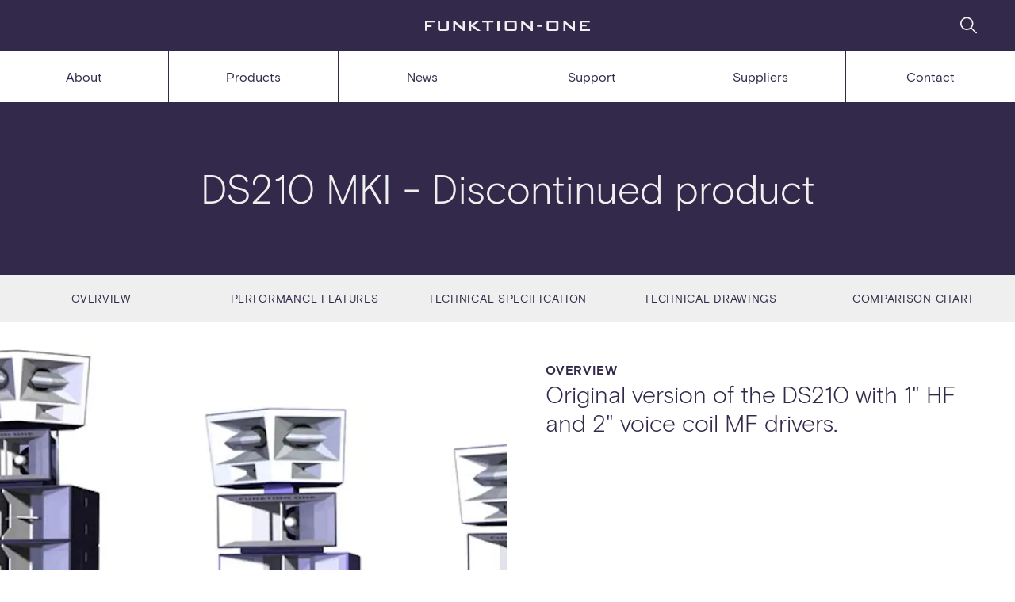

--- FILE ---
content_type: text/html; charset=UTF-8
request_url: https://funktion-one.com/product/ds210mk1/
body_size: 14799
content:
<!doctype html>
<html data-n-head-ssr lang="en" data-n-head="%7B%22lang%22:%7B%22ssr%22:%22en%22%7D%7D">
  <head>
    <meta data-n-head="ssr" name="viewport" content="width=device-width,initial-scale=1"><meta data-n-head="ssr" name="format-detection" content="telephone=no"><meta data-n-head="ssr" name="viewport" content="width=device-width,initial-scale=1"><meta data-n-head="ssr" name="format-detection" content="telephone=no"><meta data-n-head="ssr" data-hid="description" key="description" property="description" name="description" content="Funktion-One is a specialist British professional loudspeaker system inventor and manufacturer. Established just over 20 years ago by pioneering designers Tony Andrews and John Newsham."><meta data-n-head="ssr" data-hid="og:description" key="og:description" property="og:description" name="og:description" content="Funktion-One is a specialist British professional loudspeaker system inventor and manufacturer. Established just over 20 years ago by pioneering designers Tony Andrews and John Newsham."><meta data-n-head="ssr" data-hid="og:image" key="og:image" property="og:image" name="og:image" content="https://www.funktion-one.com/SocialShare.png"><meta data-n-head="ssr" data-hid="image" key="image" property="image" name="image" content="https://www.funktion-one.com/SocialShare.png"><meta data-n-head="ssr" data-hid="mobile-web-app-capable" name="mobile-web-app-capable" content="yes"><meta data-n-head="ssr" data-hid="apple-mobile-web-app-title" name="apple-mobile-web-app-title" content="funktion-one"><meta data-n-head="ssr" data-hid="og:type" name="og:type" property="og:type" content="website"><meta data-n-head="ssr" data-hid="charset" charset="utf-8"><meta data-n-head="ssr" data-hid="lang" lang="en"><meta data-n-head="ssr" data-hid="language" language="English"><meta data-n-head="ssr" data-hid="name" key="name" property="name" name="name" content="Funktion-One"><meta data-n-head="ssr" data-hid="og:site_name" key="og:site_name" property="og:site_name" name="og:site_name" content="Funktion-One"><meta data-n-head="ssr" data-hid="og:title" key="og:title" property="og:title" name="og:title" content="DS210 MKI"><meta data-n-head="ssr" data-hid="og:locale" key="og:locale" property="og:locale" name="og:locale" content="en"><title>DS210 MKI  —  Funktion-One</title><link data-n-head="ssr" rel="preconnect" href="https://images.prismic.io" crossorigin="true"><link data-n-head="ssr" rel="dns-prefetch" href="https://images.prismic.io"><link data-n-head="ssr" rel="preconnect" href="https://funktion-one.prismic.io"><link data-n-head="ssr" data-hid="basis-grotesque-preload" rel="preload" as="style" href="/css/fonts.css"><link data-n-head="ssr" data-hid="shortcut-icon" rel="shortcut icon" href="/_nuxt/icons/icon_64x64.2fe900.png"><link data-n-head="ssr" data-hid="apple-touch-icon" rel="apple-touch-icon" href="/_nuxt/icons/icon_512x512.2fe900.png" sizes="512x512"><link data-n-head="ssr" rel="manifest" href="/_nuxt/manifest.bef62e56.json" data-hid="manifest"><link data-n-head="ssr" data-hid="canonical" rel="canonical" href="https://www.funktion-one.com/product/ds210mk1"><noscript data-n-head="ssr" data-hid="font-noscript"><link rel="stylesheet" href="/css/fonts.css"></noscript><link rel="preload" href="/_nuxt/819478a.js" as="script"><link rel="preload" href="/_nuxt/af387e6.js" as="script"><link rel="preload" href="/_nuxt/6a81c2a.js" as="script"><link rel="preload" href="/_nuxt/df5aa64.js" as="script"><link rel="preload" href="/_nuxt/52be9cc.js" as="script"><style data-vue-ssr-id="b384aaf2:0 9c3c9142:0 bc78659c:0 274b6991:0 337978b6:0 70902f56:0 5cf64854:0 18298605:0">/*! tailwindcss v3.3.5 | MIT License | https://tailwindcss.com*/*,:after,:before{border:0 solid #e5e7eb;box-sizing:border-box}:after,:before{--tw-content:""}html{-webkit-text-size-adjust:100%;font-feature-settings:normal;font-family:ui-sans-serif,system-ui,-apple-system,Segoe UI,Roboto,Ubuntu,Cantarell,Noto Sans,sans-serif,BlinkMacSystemFont,"Segoe UI","Helvetica Neue",Arial,"Noto Sans","Apple Color Emoji","Segoe UI Emoji","Segoe UI Symbol","Noto Color Emoji";font-variation-settings:normal;line-height:1.5;tab-size:4}body{line-height:inherit;margin:0}hr{border-top-width:1px;color:inherit;height:0}abbr:where([title]){text-decoration:underline;-webkit-text-decoration:underline dotted;text-decoration:underline dotted}h1,h2,h3,h4,h5,h6{font-size:inherit;font-weight:inherit}a{color:inherit;text-decoration:inherit}b,strong{font-weight:bolder}code,kbd,pre,samp{font-family:ui-monospace,SFMono-Regular,Menlo,Monaco,Consolas,"Liberation Mono","Courier New",monospace;font-size:1em}small{font-size:80%}sub,sup{font-size:75%;line-height:0;position:relative;vertical-align:baseline}sub{bottom:-.25em}sup{top:-.5em}table{border-collapse:collapse;border-color:inherit;text-indent:0}button,input,optgroup,select,textarea{font-feature-settings:inherit;color:inherit;font-family:inherit;font-size:100%;font-variation-settings:inherit;font-weight:inherit;line-height:inherit;margin:0;padding:0}button,select{text-transform:none}[type=button],[type=reset],[type=submit],button{-webkit-appearance:button;background-color:transparent;background-image:none}:-moz-focusring{outline:auto}:-moz-ui-invalid{box-shadow:none}progress{vertical-align:baseline}::-webkit-inner-spin-button,::-webkit-outer-spin-button{height:auto}[type=search]{-webkit-appearance:textfield;outline-offset:-2px}::-webkit-search-decoration{-webkit-appearance:none}::-webkit-file-upload-button{-webkit-appearance:button;font:inherit}summary{display:list-item}blockquote,dd,dl,figure,h1,h2,h3,h4,h5,h6,hr,p,pre{margin:0}fieldset{margin:0}fieldset,legend{padding:0}menu,ol,ul{list-style:none;margin:0;padding:0}dialog{padding:0}textarea{resize:vertical}input::placeholder,textarea::placeholder{color:#9ca3af;opacity:1}[role=button],button{cursor:pointer}:disabled{cursor:default}audio,canvas,embed,iframe,img,object,svg,video{display:block;vertical-align:middle}img,video{height:auto;max-width:100%}[hidden]{display:none}*,:after,:before{--tw-border-spacing-x:0;--tw-border-spacing-y:0;--tw-translate-x:0;--tw-translate-y:0;--tw-rotate:0;--tw-skew-x:0;--tw-skew-y:0;--tw-scale-x:1;--tw-scale-y:1;--tw-scroll-snap-strictness:proximity;--tw-ring-offset-width:0px;--tw-ring-offset-color:#fff;--tw-ring-color:rgba(59,130,246,.5);--tw-ring-offset-shadow:0 0 transparent;--tw-ring-shadow:0 0 transparent;--tw-shadow:0 0 transparent;--tw-shadow-colored:0 0 transparent}::backdrop{--tw-border-spacing-x:0;--tw-border-spacing-y:0;--tw-translate-x:0;--tw-translate-y:0;--tw-rotate:0;--tw-skew-x:0;--tw-skew-y:0;--tw-scale-x:1;--tw-scale-y:1;--tw-scroll-snap-strictness:proximity;--tw-ring-offset-width:0px;--tw-ring-offset-color:#fff;--tw-ring-color:rgba(59,130,246,.5);--tw-ring-offset-shadow:0 0 transparent;--tw-ring-shadow:0 0 transparent;--tw-shadow:0 0 transparent;--tw-shadow-colored:0 0 transparent}.sr-only{clip:rect(0,0,0,0);border-width:0;height:1px;margin:-1px;overflow:hidden;padding:0;position:absolute;white-space:nowrap;width:1px}.pointer-events-none{pointer-events:none}.pointer-events-auto{pointer-events:auto}.visible{visibility:visible}.invisible{visibility:hidden}.collapse{visibility:collapse}.static{position:static}.fixed{position:fixed}.absolute{position:absolute}.relative{position:relative}.inset-0{bottom:0;left:0;right:0;top:0}.left-6{left:1.5rem}.right-0{right:0}.right-4{right:1rem}.right-6{right:1.5rem}.right-8{right:2rem}.top-0{top:0}.top-1\/2{top:50%}.top-10{top:2.5rem}.top-3{top:.75rem}.top-full{top:100%}.z-10{z-index:10}.z-20{z-index:20}.z-30{z-index:30}.z-40{z-index:40}.mx-6{margin-left:1.5rem;margin-right:1.5rem}.mx-auto{margin-left:auto;margin-right:auto}.my-5{margin-bottom:1.25rem;margin-top:1.25rem}.-ml-1{margin-left:-.25rem}.-mt-2{margin-top:-.5rem}.-mt-2\.5{margin-top:-.625rem}.-mt-8{margin-top:-2rem}.mb-1{margin-bottom:.25rem}.mb-10{margin-bottom:2.5rem}.mb-12{margin-bottom:3rem}.mb-2{margin-bottom:.5rem}.mb-2\.5{margin-bottom:.625rem}.mb-3{margin-bottom:.75rem}.mb-4{margin-bottom:1rem}.mb-5{margin-bottom:1.25rem}.mb-6{margin-bottom:1.5rem}.mb-8{margin-bottom:2rem}.ml-1{margin-left:.25rem}.ml-1\.5{margin-left:.375rem}.ml-2{margin-left:.5rem}.ml-2\.5{margin-left:.625rem}.ml-4{margin-left:1rem}.ml-5{margin-left:1.25rem}.ml-auto{margin-left:auto}.mr-1{margin-right:.25rem}.mr-1\.5{margin-right:.375rem}.mr-2{margin-right:.5rem}.mr-3{margin-right:.75rem}.mr-4{margin-right:1rem}.mr-8{margin-right:2rem}.mt-0{margin-top:0}.mt-12{margin-top:3rem}.mt-2{margin-top:.5rem}.mt-20{margin-top:5rem}.mt-4{margin-top:1rem}.mt-5{margin-top:1.25rem}.mt-6{margin-top:1.5rem}.mt-7{margin-top:1.75rem}.mt-8{margin-top:2rem}.mt-\[2px\]{margin-top:2px}.mt-auto{margin-top:auto}.block{display:block}.inline-block{display:inline-block}.flex{display:flex}.inline-flex{display:inline-flex}.grid{display:grid}.hidden{display:none}.aspect-video{aspect-ratio:16/9}.h-0{height:0}.h-12{height:3rem}.h-3{height:.75rem}.h-3\.5{height:.875rem}.h-5{height:1.25rem}.h-6{height:1.5rem}.h-7{height:1.75rem}.h-8{height:2rem}.h-\[200px\]{height:200px}.h-\[20px\]{height:20px}.h-\[250px\]{height:250px}.h-\[50vh\]{height:50vh}.h-full{height:100%}.min-h-\[50vw\]{min-height:50vw}.min-h-screen{min-height:100vh}.w-1\/2{width:50%}.w-12{width:3rem}.w-2\/5{width:40%}.w-3{width:.75rem}.w-3\.5{width:.875rem}.w-3\/12{width:25%}.w-32{width:8rem}.w-4\/5{width:80%}.w-40{width:10rem}.w-5{width:1.25rem}.w-5\/12{width:41.666667%}.w-6{width:1.5rem}.w-6\/12{width:50%}.w-7{width:1.75rem}.w-8{width:2rem}.w-\[20px\]{width:20px}.w-auto{width:auto}.w-full{width:100%}.min-w-0{min-width:0}.min-w-\[9rem\]{min-width:9rem}.max-w-2xl{max-width:42rem}.max-w-3xl{max-width:48rem}.max-w-4xl{max-width:56rem}.max-w-5xl{max-width:64rem}.max-w-7xl{max-width:80rem}.max-w-\[320px\]{max-width:320px}.max-w-\[80ch\]{max-width:80ch}.max-w-md{max-width:28rem}.flex-1{flex:1 1 0%}.flex-shrink{flex-shrink:1}.flex-grow{flex-grow:1}.-translate-y-1\/2{--tw-translate-y:-50%;transform:translate(var(--tw-translate-x),-50%) rotate(var(--tw-rotate)) skewX(var(--tw-skew-x)) skewY(var(--tw-skew-y)) scaleX(var(--tw-scale-x)) scaleY(var(--tw-scale-y));transform:translate(var(--tw-translate-x),var(--tw-translate-y)) rotate(var(--tw-rotate)) skewX(var(--tw-skew-x)) skewY(var(--tw-skew-y)) scaleX(var(--tw-scale-x)) scaleY(var(--tw-scale-y))}.-rotate-45{--tw-rotate:-45deg;transform:translate(var(--tw-translate-x),var(--tw-translate-y)) rotate(-45deg) skewX(var(--tw-skew-x)) skewY(var(--tw-skew-y)) scaleX(var(--tw-scale-x)) scaleY(var(--tw-scale-y));transform:translate(var(--tw-translate-x),var(--tw-translate-y)) rotate(var(--tw-rotate)) skewX(var(--tw-skew-x)) skewY(var(--tw-skew-y)) scaleX(var(--tw-scale-x)) scaleY(var(--tw-scale-y))}.-rotate-90{--tw-rotate:-90deg;transform:translate(var(--tw-translate-x),var(--tw-translate-y)) rotate(-90deg) skewX(var(--tw-skew-x)) skewY(var(--tw-skew-y)) scaleX(var(--tw-scale-x)) scaleY(var(--tw-scale-y));transform:translate(var(--tw-translate-x),var(--tw-translate-y)) rotate(var(--tw-rotate)) skewX(var(--tw-skew-x)) skewY(var(--tw-skew-y)) scaleX(var(--tw-scale-x)) scaleY(var(--tw-scale-y))}.rotate-45{--tw-rotate:45deg;transform:translate(var(--tw-translate-x),var(--tw-translate-y)) rotate(45deg) skewX(var(--tw-skew-x)) skewY(var(--tw-skew-y)) scaleX(var(--tw-scale-x)) scaleY(var(--tw-scale-y))}.rotate-45,.transform{transform:translate(var(--tw-translate-x),var(--tw-translate-y)) rotate(var(--tw-rotate)) skewX(var(--tw-skew-x)) skewY(var(--tw-skew-y)) scaleX(var(--tw-scale-x)) scaleY(var(--tw-scale-y))}@keyframes spin{to{transform:rotate(1turn)}}.animate-spin{animation:spin 1s linear infinite}.resize{resize:both}.list-outside{list-style-position:outside}.appearance-none{-webkit-appearance:none;appearance:none}.grid-cols-1{grid-template-columns:repeat(1,minmax(0,1fr))}.grid-cols-2{grid-template-columns:repeat(2,minmax(0,1fr))}.grid-cols-7{grid-template-columns:repeat(7,minmax(0,1fr))}.flex-row-reverse{flex-direction:row-reverse}.flex-col{flex-direction:column}.flex-col-reverse{flex-direction:column-reverse}.flex-wrap{flex-wrap:wrap}.flex-nowrap{flex-wrap:nowrap}.items-end{align-items:flex-end}.items-center{align-items:center}.justify-end{justify-content:flex-end}.justify-center{justify-content:center}.justify-between{justify-content:space-between}.gap-10{gap:2.5rem}.gap-3{gap:.75rem}.gap-4{gap:1rem}.gap-6{gap:1.5rem}.gap-8{gap:2rem}.space-x-16>:not([hidden])~:not([hidden]){--tw-space-x-reverse:0;margin-left:4rem;margin-left:calc(4rem*(1 - var(--tw-space-x-reverse)));margin-right:0;margin-right:calc(4rem*var(--tw-space-x-reverse))}.space-x-3>:not([hidden])~:not([hidden]){--tw-space-x-reverse:0;margin-left:.75rem;margin-left:calc(.75rem*(1 - var(--tw-space-x-reverse)));margin-right:0;margin-right:calc(.75rem*var(--tw-space-x-reverse))}.space-x-4>:not([hidden])~:not([hidden]){--tw-space-x-reverse:0;margin-left:1rem;margin-left:calc(1rem*(1 - var(--tw-space-x-reverse)));margin-right:0;margin-right:calc(1rem*var(--tw-space-x-reverse))}.space-x-5>:not([hidden])~:not([hidden]){--tw-space-x-reverse:0;margin-left:1.25rem;margin-left:calc(1.25rem*(1 - var(--tw-space-x-reverse)));margin-right:0;margin-right:calc(1.25rem*var(--tw-space-x-reverse))}.divide-y-\[0\.5px\]>:not([hidden])~:not([hidden]){--tw-divide-y-reverse:0;border-bottom-width:0;border-bottom-width:calc(.5px*var(--tw-divide-y-reverse));border-top-width:.5px;border-top-width:calc(.5px*(1 - var(--tw-divide-y-reverse)))}.divide-current>:not([hidden])~:not([hidden]){border-color:currentColor}.overflow-auto{overflow:auto}.overflow-hidden{overflow:hidden}.overflow-x-scroll{overflow-x:scroll}.overflow-y-scroll{overflow-y:scroll}.overflow-ellipsis{text-overflow:ellipsis}.whitespace-nowrap{white-space:nowrap}.rounded-full{border-radius:9999px}.rounded-none{border-radius:0}.border{border-width:1px}.border-2{border-width:2px}.border-thin{border-width:.5px}.border-b{border-bottom-width:1px}.border-b-0{border-bottom-width:0}.border-b-thin{border-bottom-width:.5px}.border-l{border-left-width:1px}.border-r{border-right-width:1px}.border-t{border-top-width:1px}.border-t-thin{border-top-width:.5px}.border-solid{border-style:solid}.border-grey{--tw-border-opacity:1;border-color:#efefef}@supports (color:rgb(0 0 0/0)){.border-grey{border-color:rgb(239 239 239/var(--tw-border-opacity))}}.border-purple{--tw-border-opacity:1;border-color:#33294a}@supports (color:rgb(0 0 0/0)){.border-purple{border-color:rgb(51 41 74/var(--tw-border-opacity))}}.border-purple\/30{border-color:rgba(51,41,74,.3)}.border-purple\/50{border-color:rgba(51,41,74,.5)}.border-white{--tw-border-opacity:1;border-color:#fff}@supports (color:rgb(0 0 0/0)){.border-white{border-color:rgb(255 255 255/var(--tw-border-opacity))}}.border-opacity-30{--tw-border-opacity:0.3}.border-opacity-50{--tw-border-opacity:0.5}.bg-\[\#1D1626\]{--tw-bg-opacity:1;background-color:#1d1626}@supports (color:rgb(0 0 0/0)){.bg-\[\#1D1626\]{background-color:rgb(29 22 38/var(--tw-bg-opacity))}}.bg-\[\#251D35\]{--tw-bg-opacity:1;background-color:#251d35}@supports (color:rgb(0 0 0/0)){.bg-\[\#251D35\]{background-color:rgb(37 29 53/var(--tw-bg-opacity))}}.bg-\[\#33294A\]{--tw-bg-opacity:1;background-color:#33294a}@supports (color:rgb(0 0 0/0)){.bg-\[\#33294A\]{background-color:rgb(51 41 74/var(--tw-bg-opacity))}}.bg-\[\#433663\]{--tw-bg-opacity:1;background-color:#433663}@supports (color:rgb(0 0 0/0)){.bg-\[\#433663\]{background-color:rgb(67 54 99/var(--tw-bg-opacity))}}.bg-\[\#58467C\]{--tw-bg-opacity:1;background-color:#58467c}@supports (color:rgb(0 0 0/0)){.bg-\[\#58467C\]{background-color:rgb(88 70 124/var(--tw-bg-opacity))}}.bg-\[\#C6BAD9\]{--tw-bg-opacity:1;background-color:#c6bad9}@supports (color:rgb(0 0 0/0)){.bg-\[\#C6BAD9\]{background-color:rgb(198 186 217/var(--tw-bg-opacity))}}.bg-\[\#D0C7E1\]{--tw-bg-opacity:1;background-color:#d0c7e1}@supports (color:rgb(0 0 0/0)){.bg-\[\#D0C7E1\]{background-color:rgb(208 199 225/var(--tw-bg-opacity))}}.bg-\[\#DFD7EA\]{--tw-bg-opacity:1;background-color:#dfd7ea}@supports (color:rgb(0 0 0/0)){.bg-\[\#DFD7EA\]{background-color:rgb(223 215 234/var(--tw-bg-opacity))}}.bg-\[\#EBE3F2\]{--tw-bg-opacity:1;background-color:#ebe3f2}@supports (color:rgb(0 0 0/0)){.bg-\[\#EBE3F2\]{background-color:rgb(235 227 242/var(--tw-bg-opacity))}}.bg-\[\#F5F1F9\]{--tw-bg-opacity:1;background-color:#f5f1f9}@supports (color:rgb(0 0 0/0)){.bg-\[\#F5F1F9\]{background-color:rgb(245 241 249/var(--tw-bg-opacity))}}.bg-\[\#FAF8FC\]{--tw-bg-opacity:1;background-color:#faf8fc}@supports (color:rgb(0 0 0/0)){.bg-\[\#FAF8FC\]{background-color:rgb(250 248 252/var(--tw-bg-opacity))}}.bg-black{--tw-bg-opacity:1;background-color:#000}@supports (color:rgb(0 0 0/0)){.bg-black{background-color:rgb(0 0 0/var(--tw-bg-opacity))}}.bg-current{background-color:currentColor}.bg-grey{--tw-bg-opacity:1;background-color:#efefef}@supports (color:rgb(0 0 0/0)){.bg-grey{background-color:rgb(239 239 239/var(--tw-bg-opacity))}}.bg-grey-light{--tw-bg-opacity:1;background-color:#f7f7f7}@supports (color:rgb(0 0 0/0)){.bg-grey-light{background-color:rgb(247 247 247/var(--tw-bg-opacity))}}.bg-purple{--tw-bg-opacity:1;background-color:#33294a}@supports (color:rgb(0 0 0/0)){.bg-purple{background-color:rgb(51 41 74/var(--tw-bg-opacity))}}.bg-purple-light{--tw-bg-opacity:1;background-color:#6c02bd}@supports (color:rgb(0 0 0/0)){.bg-purple-light{background-color:rgb(108 2 189/var(--tw-bg-opacity))}}.bg-transparent{background-color:transparent}.bg-white{--tw-bg-opacity:1;background-color:#fff}@supports (color:rgb(0 0 0/0)){.bg-white{background-color:rgb(255 255 255/var(--tw-bg-opacity))}}.bg-opacity-60{--tw-bg-opacity:0.6}.bg-contain{background-size:contain}.bg-center{background-position:50%}.bg-left{background-position:0}.bg-no-repeat{background-repeat:no-repeat}.fill-current{fill:currentColor}.stroke-current{stroke:currentColor}.object-contain{object-fit:contain}.object-cover{object-fit:cover}.object-center{object-position:center}.p-12{padding:3rem}.p-2{padding:.5rem}.p-3{padding:.75rem}.p-5{padding:1.25rem}.p-6{padding:1.5rem}.p-8{padding:2rem}.px-12{padding-left:3rem;padding-right:3rem}.px-3{padding-left:.75rem;padding-right:.75rem}.px-4{padding-left:1rem;padding-right:1rem}.px-5{padding-left:1.25rem;padding-right:1.25rem}.px-6{padding-left:1.5rem;padding-right:1.5rem}.py-1{padding-bottom:.25rem;padding-top:.25rem}.py-10{padding-bottom:2.5rem;padding-top:2.5rem}.py-12{padding-bottom:3rem;padding-top:3rem}.py-2{padding-bottom:.5rem;padding-top:.5rem}.py-2\.5{padding-bottom:.625rem;padding-top:.625rem}.py-20{padding-bottom:5rem;padding-top:5rem}.py-3{padding-bottom:.75rem;padding-top:.75rem}.py-4{padding-bottom:1rem;padding-top:1rem}.py-5{padding-bottom:1.25rem;padding-top:1.25rem}.py-6{padding-bottom:1.5rem;padding-top:1.5rem}.py-8{padding-bottom:2rem;padding-top:2rem}.pb-10{padding-bottom:2.5rem}.pb-12{padding-bottom:3rem}.pb-2{padding-bottom:.5rem}.pb-24{padding-bottom:6rem}.pb-3{padding-bottom:.75rem}.pb-4{padding-bottom:1rem}.pb-40{padding-bottom:10rem}.pl-6{padding-left:1.5rem}.pt-3{padding-top:.75rem}.pt-36{padding-top:9rem}.pt-4{padding-top:1rem}.pt-6{padding-top:1.5rem}.pt-60{padding-top:15rem}.pt-8{padding-top:2rem}.pt-\[3\.5rem\]{padding-top:3.5rem}.pt-\[3rem\]{padding-top:3rem}.pt-\[8rem\]{padding-top:8rem}.text-left{text-align:left}.text-center{text-align:center}.text-right{text-align:right}.align-middle{vertical-align:middle}.font-body{font-family:basis-grotesque-light-pro,Helvetica,sans-serif}.text-2xl{font-size:1.5625rem;line-height:2rem}.text-3xl{font-size:1.875rem;line-height:2.25rem}.text-4xl{font-size:2.25rem;line-height:2.5rem}.text-5xl{font-size:3rem;line-height:1}.text-6xl{font-size:3.125rem;line-height:1.16}.text-\[1\.75rem\]{font-size:1.75rem}.text-lg{font-size:1.125rem;line-height:1.75rem}.text-sm{font-size:.875rem;line-height:1.25rem}.text-xl{font-size:1.25rem;line-height:1.75rem}.text-xs{font-size:.75rem;line-height:1rem}.font-bold{font-weight:700}.font-light{font-weight:300}.font-normal{font-weight:400}.uppercase{text-transform:uppercase}.not-italic{font-style:normal}.leading-normal{line-height:1.5}.leading-tight{line-height:1.25}.tracking-slight{letter-spacing:.01em}.tracking-wider{letter-spacing:.05em}.text-current{color:currentColor}.text-grey{--tw-text-opacity:1;color:#efefef}@supports (color:rgb(0 0 0/0)){.text-grey{color:rgb(239 239 239/var(--tw-text-opacity))}}.text-purple{--tw-text-opacity:1;color:#33294a}@supports (color:rgb(0 0 0/0)){.text-purple{color:rgb(51 41 74/var(--tw-text-opacity))}}.text-purple-light{--tw-text-opacity:1;color:#6c02bd}@supports (color:rgb(0 0 0/0)){.text-purple-light{color:rgb(108 2 189/var(--tw-text-opacity))}}.text-white{--tw-text-opacity:1;color:#fff}@supports (color:rgb(0 0 0/0)){.text-white{color:rgb(255 255 255/var(--tw-text-opacity))}}.underline{text-decoration-line:underline}.decoration-1{text-decoration-thickness:1px}.underline-offset-\[3px\]{text-underline-offset:3px}.antialiased{-webkit-font-smoothing:antialiased;-moz-osx-font-smoothing:grayscale}.placeholder-current::placeholder{color:currentColor}.opacity-0{opacity:0}.opacity-100{opacity:1}.opacity-25{opacity:.25}.opacity-75{opacity:.75}.outline-none{outline:2px solid transparent;outline-offset:2px}.outline{outline-style:solid}.filter{filter:var(--tw-blur) var(--tw-brightness) var(--tw-contrast) var(--tw-grayscale) var(--tw-hue-rotate) var(--tw-invert) var(--tw-saturate) var(--tw-sepia) var(--tw-drop-shadow)}.transition{transition-duration:.15s;transition-property:color,background-color,border-color,text-decoration-color,fill,stroke,opacity,box-shadow,transform,filter,-webkit-backdrop-filter;transition-property:color,background-color,border-color,text-decoration-color,fill,stroke,opacity,box-shadow,transform,filter,backdrop-filter;transition-property:color,background-color,border-color,text-decoration-color,fill,stroke,opacity,box-shadow,transform,filter,backdrop-filter,-webkit-backdrop-filter;transition-timing-function:cubic-bezier(.4,0,.2,1)}.transition-all{transition-duration:.15s;transition-property:all;transition-timing-function:cubic-bezier(.4,0,.2,1)}.transition-colors{transition-duration:.15s;transition-property:color,background-color,border-color,text-decoration-color,fill,stroke;transition-timing-function:cubic-bezier(.4,0,.2,1)}.transition-opacity{transition-duration:.15s;transition-property:opacity;transition-timing-function:cubic-bezier(.4,0,.2,1)}.transition-transform{transition-duration:.15s;transition-property:transform;transition-timing-function:cubic-bezier(.4,0,.2,1)}.duration-300{transition-duration:.3s}.duration-500{transition-duration:.5s}.ease-in-out{transition-timing-function:cubic-bezier(.4,0,.2,1)}.placeholder\:text-purple\/80::placeholder{color:rgba(51,41,74,.8)}.first\:border-t:first-child{border-top-width:1px}.first\:pt-0:first-child{padding-top:0}.last\:border-b-0:last-child{border-bottom-width:0}.last\:pb-0:last-child{padding-bottom:0}.focus-within\:border-purple-light:focus-within{--tw-border-opacity:1;border-color:#6c02bd}@supports (color:rgb(0 0 0/0)){.focus-within\:border-purple-light:focus-within{border-color:rgb(108 2 189/var(--tw-border-opacity))}}.hover\:border-purple-light:hover{--tw-border-opacity:1;border-color:#6c02bd}@supports (color:rgb(0 0 0/0)){.hover\:border-purple-light:hover{border-color:rgb(108 2 189/var(--tw-border-opacity))}}.hover\:bg-grey:hover{--tw-bg-opacity:1;background-color:#efefef}@supports (color:rgb(0 0 0/0)){.hover\:bg-grey:hover{background-color:rgb(239 239 239/var(--tw-bg-opacity))}}.hover\:bg-purple:hover{--tw-bg-opacity:1;background-color:#33294a}@supports (color:rgb(0 0 0/0)){.hover\:bg-purple:hover{background-color:rgb(51 41 74/var(--tw-bg-opacity))}}.hover\:bg-purple-light:hover{--tw-bg-opacity:1;background-color:#6c02bd}@supports (color:rgb(0 0 0/0)){.hover\:bg-purple-light:hover{background-color:rgb(108 2 189/var(--tw-bg-opacity))}}.hover\:text-purple:hover{--tw-text-opacity:1;color:#33294a}@supports (color:rgb(0 0 0/0)){.hover\:text-purple:hover{color:rgb(51 41 74/var(--tw-text-opacity))}}.hover\:text-purple-light:hover{--tw-text-opacity:1;color:#6c02bd}@supports (color:rgb(0 0 0/0)){.hover\:text-purple-light:hover{color:rgb(108 2 189/var(--tw-text-opacity))}}.focus\:border-purple-light:focus{--tw-border-opacity:1;border-color:#6c02bd}@supports (color:rgb(0 0 0/0)){.focus\:border-purple-light:focus{border-color:rgb(108 2 189/var(--tw-border-opacity))}}.focus\:outline-none:focus{outline:2px solid transparent;outline-offset:2px}.focus\:outline-purple-light:focus{outline-color:#6c02bd}.disabled\:opacity-80:disabled{opacity:.8}.hover\:disabled\:bg-purple:disabled:hover{--tw-bg-opacity:1;background-color:#33294a}@supports (color:rgb(0 0 0/0)){.hover\:disabled\:bg-purple:disabled:hover{background-color:rgb(51 41 74/var(--tw-bg-opacity))}}@media (min-width:768px){.md\:grid-cols-2{grid-template-columns:repeat(2,minmax(0,1fr))}}@media (min-width:1024px){.lg\:absolute{position:absolute}.lg\:sticky{position:sticky}.lg\:right-12{right:3rem}.lg\:top-1\/2{top:50%}.lg\:top-\[4rem\]{top:4rem}.lg\:col-span-2{grid-column:span 2/span 2}.lg\:mb-0{margin-bottom:0}.lg\:mb-10{margin-bottom:2.5rem}.lg\:mb-16{margin-bottom:4rem}.lg\:mb-20{margin-bottom:5rem}.lg\:mb-28{margin-bottom:7rem}.lg\:mb-5{margin-bottom:1.25rem}.lg\:mb-8{margin-bottom:2rem}.lg\:ml-0{margin-left:0}.lg\:ml-4{margin-left:1rem}.lg\:mr-12{margin-right:3rem}.lg\:mr-3{margin-right:.75rem}.lg\:mt-0{margin-top:0}.lg\:mt-10{margin-top:2.5rem}.lg\:mt-12{margin-top:3rem}.lg\:mt-20{margin-top:5rem}.lg\:mt-24{margin-top:6rem}.lg\:mt-8{margin-top:2rem}.lg\:mt-auto{margin-top:auto}.lg\:block{display:block}.lg\:inline{display:inline}.lg\:flex{display:flex}.lg\:table{display:table}.lg\:table-cell{display:table-cell}.lg\:table-header-group{display:table-header-group}.lg\:table-row-group{display:table-row-group}.lg\:table-row{display:table-row}.lg\:grid{display:grid}.lg\:hidden{display:none}.lg\:h-10{height:2.5rem}.lg\:h-16{height:4rem}.lg\:h-\[36px\]{height:36px}.lg\:h-\[40vw\]{height:40vw}.lg\:h-\[50vw\]{height:50vw}.lg\:h-\[80vh\]{height:80vh}.lg\:h-\[8rem\]{height:8rem}.lg\:h-full{height:100%}.lg\:w-1\/2{width:50%}.lg\:w-1\/3{width:33.333333%}.lg\:w-1\/4{width:25%}.lg\:w-1\/5{width:20%}.lg\:w-2\/5{width:40%}.lg\:w-3\/5{width:60%}.lg\:w-32{width:8rem}.lg\:w-5{width:1.25rem}.lg\:w-5\/12{width:41.666667%}.lg\:w-52{width:13rem}.lg\:w-7{width:1.75rem}.lg\:w-7\/12{width:58.333333%}.lg\:w-\[36px\]{width:36px}.lg\:w-auto{width:auto}.lg\:\!min-w-\[9rem\]{min-width:9rem!important}.lg\:-translate-x-2{--tw-translate-x:-0.5rem;transform:translate(-.5rem,var(--tw-translate-y)) rotate(var(--tw-rotate)) skewX(var(--tw-skew-x)) skewY(var(--tw-skew-y)) scaleX(var(--tw-scale-x)) scaleY(var(--tw-scale-y));transform:translate(var(--tw-translate-x),var(--tw-translate-y)) rotate(var(--tw-rotate)) skewX(var(--tw-skew-x)) skewY(var(--tw-skew-y)) scaleX(var(--tw-scale-x)) scaleY(var(--tw-scale-y))}.lg\:-translate-y-\[4rem\]{--tw-translate-y:-4rem;transform:translate(var(--tw-translate-x),-4rem) rotate(var(--tw-rotate)) skewX(var(--tw-skew-x)) skewY(var(--tw-skew-y)) scaleX(var(--tw-scale-x)) scaleY(var(--tw-scale-y));transform:translate(var(--tw-translate-x),var(--tw-translate-y)) rotate(var(--tw-rotate)) skewX(var(--tw-skew-x)) skewY(var(--tw-skew-y)) scaleX(var(--tw-scale-x)) scaleY(var(--tw-scale-y))}.lg\:translate-x-2{--tw-translate-x:0.5rem;transform:translate(.5rem,var(--tw-translate-y)) rotate(var(--tw-rotate)) skewX(var(--tw-skew-x)) skewY(var(--tw-skew-y)) scaleX(var(--tw-scale-x)) scaleY(var(--tw-scale-y))}.lg\:transform,.lg\:translate-x-2{transform:translate(var(--tw-translate-x),var(--tw-translate-y)) rotate(var(--tw-rotate)) skewX(var(--tw-skew-x)) skewY(var(--tw-skew-y)) scaleX(var(--tw-scale-x)) scaleY(var(--tw-scale-y))}.lg\:grid-cols-2{grid-template-columns:repeat(2,minmax(0,1fr))}.lg\:grid-cols-3{grid-template-columns:repeat(3,minmax(0,1fr))}.lg\:grid-cols-4{grid-template-columns:repeat(4,minmax(0,1fr))}.lg\:grid-rows-2{grid-template-rows:repeat(2,minmax(0,1fr))}.lg\:flex-row{flex-direction:row}.lg\:items-center{align-items:center}.lg\:justify-start{justify-content:flex-start}.lg\:justify-between{justify-content:space-between}.lg\:gap-0{gap:0}.lg\:gap-6{gap:1.5rem}.lg\:gap-8{gap:2rem}.lg\:space-x-0>:not([hidden])~:not([hidden]){--tw-space-x-reverse:0;margin-left:0;margin-left:calc(0px*(1 - var(--tw-space-x-reverse)));margin-right:0;margin-right:calc(0px*var(--tw-space-x-reverse))}.lg\:space-x-16>:not([hidden])~:not([hidden]){--tw-space-x-reverse:0;margin-left:4rem;margin-left:calc(4rem*(1 - var(--tw-space-x-reverse)));margin-right:0;margin-right:calc(4rem*var(--tw-space-x-reverse))}.lg\:space-x-6>:not([hidden])~:not([hidden]){--tw-space-x-reverse:0;margin-left:1.5rem;margin-left:calc(1.5rem*(1 - var(--tw-space-x-reverse)));margin-right:0;margin-right:calc(1.5rem*var(--tw-space-x-reverse))}.lg\:border-b{border-bottom-width:1px}.lg\:border-b-0{border-bottom-width:0}.lg\:border-t-thin{border-top-width:.5px}.lg\:border-none{border-style:none}.lg\:bg-transparent{background-color:transparent}.lg\:p-0{padding:0}.lg\:p-12{padding:3rem}.lg\:p-5{padding:1.25rem}.lg\:p-8{padding:2rem}.lg\:px-0{padding-left:0;padding-right:0}.lg\:px-10{padding-left:2.5rem;padding-right:2.5rem}.lg\:px-12{padding-left:3rem;padding-right:3rem}.lg\:px-16{padding-left:4rem;padding-right:4rem}.lg\:px-24{padding-left:6rem;padding-right:6rem}.lg\:py-0{padding-bottom:0;padding-top:0}.lg\:py-10{padding-bottom:2.5rem;padding-top:2.5rem}.lg\:py-12{padding-bottom:3rem;padding-top:3rem}.lg\:py-14{padding-bottom:3.5rem;padding-top:3.5rem}.lg\:py-16{padding-bottom:4rem;padding-top:4rem}.lg\:py-20{padding-bottom:5rem;padding-top:5rem}.lg\:py-3{padding-bottom:.75rem;padding-top:.75rem}.lg\:py-5{padding-bottom:1.25rem;padding-top:1.25rem}.lg\:py-6{padding-bottom:1.5rem;padding-top:1.5rem}.lg\:py-8{padding-bottom:2rem;padding-top:2rem}.lg\:pb-0{padding-bottom:0}.lg\:pb-20{padding-bottom:5rem}.lg\:pb-24{padding-bottom:6rem}.lg\:pb-4{padding-bottom:1rem}.lg\:pl-12{padding-left:3rem}.lg\:pr-36{padding-right:9rem}.lg\:pt-0{padding-top:0}.lg\:pt-20{padding-top:5rem}.lg\:pt-28{padding-top:7rem}.lg\:pt-\[8rem\]{padding-top:8rem}.lg\:text-center{text-align:center}.lg\:text-2xl{font-size:1.5625rem;line-height:2rem}.lg\:text-3xl{font-size:1.875rem;line-height:2.25rem}.lg\:text-4xl{font-size:2.25rem;line-height:2.5rem}.lg\:text-5xl{font-size:3rem;line-height:1}.lg\:text-6xl{font-size:3.125rem;line-height:1.16}.lg\:text-7xl{font-size:4.375rem;line-height:1.1}.lg\:text-\[2\.6875rem\]{font-size:2.6875rem}.lg\:text-base{font-size:1rem;line-height:1.5rem}.lg\:text-lg{font-size:1.125rem;line-height:1.75rem}.lg\:text-sm{font-size:.875rem;line-height:1.25rem}.lg\:text-xl{font-size:1.25rem;line-height:1.75rem}.lg\:font-light{font-weight:300}.lg\:font-normal{font-weight:400}.lg\:leading-tight{line-height:1.25}}@media (min-width:1280px){.xl\:mt-0{margin-top:0}.xl\:grid{display:grid}.xl\:max-w-3xl{max-width:48rem}.xl\:grid-cols-2{grid-template-columns:repeat(2,minmax(0,1fr))}.xl\:pb-36{padding-bottom:9rem}}@media (min-width:1536px){.\32xl\:gap-20{gap:5rem}.\32xl\:px-20{padding-left:5rem;padding-right:5rem}}.tns-outer{padding:0!important}.tns-outer [hidden]{display:none!important}.tns-outer [aria-controls],.tns-outer [data-action]{cursor:pointer}.tns-slider{transition:all 0s}.tns-slider>.tns-item{box-sizing:border-box}.tns-horizontal.tns-subpixel{white-space:nowrap}.tns-horizontal.tns-subpixel>.tns-item{display:inline-block;vertical-align:top;white-space:normal}.tns-horizontal.tns-no-subpixel:after{clear:both;content:"";display:table}.tns-horizontal.tns-no-subpixel>.tns-item{float:left}.tns-horizontal.tns-carousel.tns-no-subpixel>.tns-item{margin-right:-100%}.tns-gallery,.tns-no-calc{left:0;position:relative}.tns-gallery{min-height:1px}.tns-gallery>.tns-item{left:-100%;position:absolute;transition:transform 0s,opacity 0s}.tns-gallery>.tns-slide-active{left:auto!important;position:relative}.tns-gallery>.tns-moving{transition:all .25s}.tns-autowidth{display:inline-block}.tns-lazy-img{opacity:.6;transition:opacity .6s}.tns-lazy-img.tns-complete{opacity:1}.tns-ah{transition:height 0s}.tns-ovh{overflow:hidden}.tns-visually-hidden{left:-10000em;position:absolute}.tns-transparent{opacity:0;visibility:hidden}.tns-fadeIn{opacity:1;z-index:0}.tns-fadeOut,.tns-normal{opacity:0;z-index:-1}.tns-vpfix{white-space:nowrap}.tns-vpfix>div,.tns-vpfix>li{display:inline-block}.tns-t-subp2{height:10px;margin:0 auto;overflow:hidden;position:relative;width:310px}.tns-t-ct{position:absolute;right:0;width:2333.3333333%;width:2333.33333%}.tns-t-ct:after{clear:both;content:"";display:table}.tns-t-ct>div{float:left;height:10px;width:1.4285714%;width:1.42857%}.nuxt-progress{background-color:#6c02bd;height:3px;left:0;opacity:1;position:fixed;right:0;top:0;transition:width .1s,opacity .4s;width:0;z-index:999999}.nuxt-progress.nuxt-progress-notransition{transition:none}.nuxt-progress-failed{background-color:red}body{scroll-behavior:smooth}.layout-enter-active,.layout-leave-active,.page-enter-active,.page-leave-active{transition-duration:.5s;transition-property:opacity;transition-timing-function:cubic-bezier(.4,0,.2,1)}.layout-enter,.layout-leave-to,.page-enter,.page-leave-to{opacity:0}.btn{border-radius:9999px;display:inline-block;font-size:.875rem;line-height:1.25rem;min-width:9rem;padding:.625rem 1rem;text-align:center;transition-duration:.3s;transition-property:color,background-color,border-color,text-decoration-color,fill,stroke;transition-timing-function:cubic-bezier(.4,0,.2,1)}.btn:hover{--tw-bg-opacity:1;background-color:#6c02bd}@supports (color:rgb(0 0 0/0)){.btn:hover{background-color:rgb(108 2 189/var(--tw-bg-opacity))}}@media (min-width:1024px){.btn{padding-bottom:.875rem;padding-top:.875rem}}.btn--sm{min-width:0;padding:.625rem 1rem}.btn--grey{--tw-bg-opacity:1;--tw-text-opacity:1;background-color:#efefef;color:#33294a;font-size:.875rem;line-height:1.25rem}@supports (color:rgb(0 0 0/0)){.btn--grey{background-color:rgb(239 239 239/var(--tw-bg-opacity));color:rgb(51 41 74/var(--tw-text-opacity))}}.btn--grey:hover{--tw-bg-opacity:1;--tw-text-opacity:1;background-color:#6c02bd;color:#efefef}@supports (color:rgb(0 0 0/0)){.btn--grey:hover{background-color:rgb(108 2 189/var(--tw-bg-opacity));color:rgb(239 239 239/var(--tw-text-opacity))}}.btn--grey-alt:hover{--tw-bg-opacity:1;background-color:#33294a}@supports (color:rgb(0 0 0/0)){.btn--grey-alt:hover{background-color:rgb(51 41 74/var(--tw-bg-opacity))}}.btn--purple{--tw-border-opacity:1;--tw-bg-opacity:1;--tw-text-opacity:1;background-color:#33294a;border-color:#33294a;border-width:1px;color:#efefef;font-size:.875rem;line-height:1.25rem}@supports (color:rgb(0 0 0/0)){.btn--purple{background-color:rgb(51 41 74/var(--tw-bg-opacity));border-color:rgb(51 41 74/var(--tw-border-opacity));color:rgb(239 239 239/var(--tw-text-opacity))}}.btn--purple:hover{--tw-border-opacity:1;--tw-bg-opacity:1;background-color:#6c02bd;border-color:#6c02bd}@supports (color:rgb(0 0 0/0)){.btn--purple:hover{background-color:rgb(108 2 189/var(--tw-bg-opacity));border-color:rgb(108 2 189/var(--tw-border-opacity))}}.btn--outline-white{--tw-border-opacity:1;--tw-text-opacity:1;background-color:transparent;border-color:#efefef;border-width:1px;color:#efefef}@supports (color:rgb(0 0 0/0)){.btn--outline-white{border-color:rgb(239 239 239/var(--tw-border-opacity));color:rgb(239 239 239/var(--tw-text-opacity))}}.btn--outline-white:hover{--tw-bg-opacity:1;--tw-text-opacity:1;background-color:#efefef;color:#33294a}@supports (color:rgb(0 0 0/0)){.btn--outline-white:hover{background-color:rgb(239 239 239/var(--tw-bg-opacity));color:rgb(51 41 74/var(--tw-text-opacity))}}.btn--outline-purple{--tw-border-opacity:1;--tw-text-opacity:1;background-color:transparent;border-color:#33294a;border-width:1px;color:#33294a}@supports (color:rgb(0 0 0/0)){.btn--outline-purple{border-color:rgb(51 41 74/var(--tw-border-opacity));color:rgb(51 41 74/var(--tw-text-opacity))}}.btn--outline-purple:hover{--tw-bg-opacity:1;--tw-text-opacity:1;background-color:#33294a;color:#efefef}@supports (color:rgb(0 0 0/0)){.btn--outline-purple:hover{background-color:rgb(51 41 74/var(--tw-bg-opacity));color:rgb(239 239 239/var(--tw-text-opacity))}}.collapse--0 .accordion__trigger{--tw-bg-opacity:1;background-color:#faf8fc}@supports (color:rgb(0 0 0/0)){.collapse--0 .accordion__trigger{background-color:rgb(250 248 252/var(--tw-bg-opacity))}}.collapse--1 .accordion__trigger{--tw-bg-opacity:1;background-color:#f5f1f9}@supports (color:rgb(0 0 0/0)){.collapse--1 .accordion__trigger{background-color:rgb(245 241 249/var(--tw-bg-opacity))}}.collapse--2 .accordion__trigger{--tw-bg-opacity:1;background-color:#ebe3f2}@supports (color:rgb(0 0 0/0)){.collapse--2 .accordion__trigger{background-color:rgb(235 227 242/var(--tw-bg-opacity))}}.collapse--3 .accordion__trigger{--tw-bg-opacity:1;background-color:#dfd7ea}@supports (color:rgb(0 0 0/0)){.collapse--3 .accordion__trigger{background-color:rgb(223 215 234/var(--tw-bg-opacity))}}.collapse--4 .accordion__trigger{--tw-bg-opacity:1;background-color:#d0c7e1}@supports (color:rgb(0 0 0/0)){.collapse--4 .accordion__trigger{background-color:rgb(208 199 225/var(--tw-bg-opacity))}}.collapse--5 .accordion__trigger{--tw-bg-opacity:1;background-color:#c6bad9}@supports (color:rgb(0 0 0/0)){.collapse--5 .accordion__trigger{background-color:rgb(198 186 217/var(--tw-bg-opacity))}}.collapse--6 .accordion__trigger{--tw-bg-opacity:1;--tw-text-opacity:1;background-color:#58467c;color:#fff}@supports (color:rgb(0 0 0/0)){.collapse--6 .accordion__trigger{background-color:rgb(88 70 124/var(--tw-bg-opacity));color:rgb(255 255 255/var(--tw-text-opacity))}}.collapse--7 .accordion__trigger{--tw-bg-opacity:1;--tw-text-opacity:1;background-color:#433663;color:#fff}@supports (color:rgb(0 0 0/0)){.collapse--7 .accordion__trigger{background-color:rgb(67 54 99/var(--tw-bg-opacity));color:rgb(255 255 255/var(--tw-text-opacity))}}.collapse--8 .accordion__trigger{--tw-bg-opacity:1;--tw-text-opacity:1;background-color:#33294a;color:#fff}@supports (color:rgb(0 0 0/0)){.collapse--8 .accordion__trigger{background-color:rgb(51 41 74/var(--tw-bg-opacity));color:rgb(255 255 255/var(--tw-text-opacity))}}.collapse--9 .accordion__trigger{--tw-bg-opacity:1;--tw-text-opacity:1;background-color:#251d35;color:#fff}@supports (color:rgb(0 0 0/0)){.collapse--9 .accordion__trigger{background-color:rgb(37 29 53/var(--tw-bg-opacity));color:rgb(255 255 255/var(--tw-text-opacity))}}.collapse--10 .accordion__trigger,.collapse--11 .accordion__trigger,.collapse--12 .accordion__trigger,.collapse--13 .accordion__trigger{--tw-bg-opacity:1;--tw-text-opacity:1;background-color:#1d1626;color:#fff}@supports (color:rgb(0 0 0/0)){.collapse--10 .accordion__trigger,.collapse--11 .accordion__trigger,.collapse--12 .accordion__trigger,.collapse--13 .accordion__trigger{background-color:rgb(29 22 38/var(--tw-bg-opacity));color:rgb(255 255 255/var(--tw-text-opacity))}}.lazyload,.lazyloading{opacity:0}video.lazyload,video.lazyloading{opacity:1}.lazyloaded{opacity:1;transition-duration:1s;transition-property:opacity;transition-timing-function:cubic-bezier(.4,0,.2,1)}h1,h2,h3,h4,h5{font-weight:inherit;margin:0}.rte a{text-decoration-line:underline;text-decoration-thickness:1px;text-underline-offset:3px;transition-duration:.3s;transition-property:all;transition-timing-function:cubic-bezier(.4,0,.2,1)}.rte a:hover{text-decoration-color:transparent}.rte h2 strong{font-weight:400}.rte h2,.rte h3,.rte h4,.rte h5{font-size:1.875rem;font-weight:400;line-height:2.25rem;margin-bottom:1.25rem}.offset-scroll{margin:0;scroll-margin-top:4em;scroll-padding-top:4em}.rte p:not(:last-child){margin-bottom:2rem}.rte strong{font-weight:500}.rte ul{list-style-type:disc}.rte ol{list-style-type:decimal}.rte ol,.rte ul{list-style-position:outside;margin-bottom:2rem;margin-top:0;padding-left:1.25rem}.rte ol li,.rte ul li{margin-bottom:.25rem}input[type=email],input[type=tel],input[type=text],textarea{-webkit-appearance:none;-moz-appearance:none;appearance:none;border-radius:0;transition-duration:.15s;transition-property:color,background-color,border-color,text-decoration-color,fill,stroke;transition-timing-function:cubic-bezier(.4,0,.2,1)}.stretched-link:after{bottom:0;content:"";left:0;pointer-events:auto;position:absolute;right:0;top:0;z-index:10}.content-ratio{height:0;line-height:1;overflow:hidden;position:relative;width:100%}.content-ratio iframe,.content-ratio img,.content-ratio video,.img-overlay:after{bottom:0;height:100%;left:0;position:absolute;right:0;top:0;width:100%}.img-overlay:after{--tw-bg-opacity:0.2;background-color:rgba(0,0,0,.2);content:""}@supports (color:rgb(0 0 0/0)){.img-overlay:after{background-color:rgb(0 0 0/var(--tw-bg-opacity))}}.fade-enter-active,.fade-leave-active{transition-duration:.7s;transition-property:opacity;transition-timing-function:cubic-bezier(.4,0,.2,1)}.fade-enter,.fade-leave-to{opacity:0}.hero+.image-bar{padding-top:1.5rem}@media (min-width:1024px){.hero+.image-bar{padding-top:0}}.image-bar+.banner-image{padding-top:.75rem}@media (min-width:1024px){.image-bar+.banner-image{padding-top:0}}.scroll-m{scroll-margin-top:4rem}@media (min-width:1024px){.scroll-m{scroll-margin-top:8rem}}.site-header{position:fixed;top:0;transition-duration:.5s;transition-property:transform;transition-timing-function:cubic-bezier(.4,0,.2,1);width:100%;z-index:20}@media (min-width:1024px){.site-header{height:8rem}.scroll-down:not(.navs-active){--tw-translate-y:-4rem;transform:translate(var(--tw-translate-x),-4rem) rotate(var(--tw-rotate)) skewX(var(--tw-skew-x)) skewY(var(--tw-skew-y)) scaleX(var(--tw-scale-x)) scaleY(var(--tw-scale-y));transform:translate(var(--tw-translate-x),var(--tw-translate-y)) rotate(var(--tw-rotate)) skewX(var(--tw-skew-x)) skewY(var(--tw-skew-y)) scaleX(var(--tw-scale-x)) scaleY(var(--tw-scale-y))}}.scroll-up:not(.navs-active){transform:none}.site-nav{display:none;position:relative;z-index:10}@media (min-width:1024px){.site-nav{display:block}}.site-nav__menu{--tw-border-opacity:1;--tw-bg-opacity:1;background-color:#fff;border-bottom-width:1px;border-color:#33294a;display:grid;grid-template-columns:repeat(7,minmax(0,1fr))}@supports (color:rgb(0 0 0/0)){.site-nav__menu{background-color:rgb(255 255 255/var(--tw-bg-opacity));border-color:rgb(51 41 74/var(--tw-border-opacity))}}.site-nav__menu-item a,.site-nav__menu-item button{display:block;padding:1.25rem .75rem;text-align:center}.site-nav__menu-item:not(:last-child){--tw-border-opacity:1;border-color:#33294a;border-right-width:1px}@supports (color:rgb(0 0 0/0)){.site-nav__menu-item:not(:last-child){border-color:rgb(51 41 74/var(--tw-border-opacity))}}.search-form{--tw-bg-opacity:1;background-color:#f7f7f7;padding:5rem 1.5rem;position:relative}@supports (color:rgb(0 0 0/0)){.search-form{background-color:rgb(247 247 247/var(--tw-bg-opacity))}}@media (min-width:1024px){.search-form{padding:13rem 3rem}}input:-webkit-autofill,input:-webkit-autofill:active,input:-webkit-autofill:focus,input:-webkit-autofill:hover{-webkit-text-fill-color:#33294a;-webkit-transition:background-color 5000000s ease-in-out 0s;transition:background-color 5000000s ease-in-out 0s}.nav-btn{color:currentColor;display:block;height:1.5rem;left:1.5rem;pointer-events:auto;position:absolute;width:1.5rem;z-index:40}.nav-btn:focus{outline:2px solid transparent;outline-offset:2px}@media (min-width:1024px){.nav-btn{display:none}}.nav-btn{border:none!important;outline:0!important;transition:all .3s cubic-bezier(.25,.46,.45,.94) 0s}.nav-btn span{--tw-translate-y:-50%;display:block;height:1px;opacity:1;top:50%;transform:translate(var(--tw-translate-x),-50%) rotate(var(--tw-rotate)) skewX(var(--tw-skew-x)) skewY(var(--tw-skew-y)) scaleX(var(--tw-scale-x)) scaleY(var(--tw-scale-y));transform:translate(var(--tw-translate-x),var(--tw-translate-y)) rotate(var(--tw-rotate)) skewX(var(--tw-skew-x)) skewY(var(--tw-skew-y)) scaleX(var(--tw-scale-x)) scaleY(var(--tw-scale-y));will-change:transform}.nav-btn span,.nav-btn span:after,.nav-btn span:before{background-color:currentColor;position:absolute;width:100%}.nav-btn span:after,.nav-btn span:before{content:"";height:100%;right:0;top:0;transition:transform .3s cubic-bezier(.25,.46,.45,.94) 0s}.nav-btn span:before{transform:translateY(-7px)}.nav-btn span:after{transform:translateY(7px)}.nav-btn--active{--tw-text-opacity:1;color:#33294a}@supports (color:rgb(0 0 0/0)){.nav-btn--active{color:rgb(51 41 74/var(--tw-text-opacity))}}.nav-btn--active span{visibility:hidden}.nav-btn--active span:before{--tw-rotate:45deg;transform:translate(var(--tw-translate-x),var(--tw-translate-y)) rotate(45deg) skewX(var(--tw-skew-x)) skewY(var(--tw-skew-y)) scaleX(var(--tw-scale-x)) scaleY(var(--tw-scale-y));transform:translate(var(--tw-translate-x),var(--tw-translate-y)) rotate(var(--tw-rotate)) skewX(var(--tw-skew-x)) skewY(var(--tw-skew-y)) scaleX(var(--tw-scale-x)) scaleY(var(--tw-scale-y));visibility:visible}.nav-btn--active span:after{--tw-rotate:-45deg;transform:translate(var(--tw-translate-x),var(--tw-translate-y)) rotate(-45deg) skewX(var(--tw-skew-x)) skewY(var(--tw-skew-y)) scaleX(var(--tw-scale-x)) scaleY(var(--tw-scale-y));transform:translate(var(--tw-translate-x),var(--tw-translate-y)) rotate(var(--tw-rotate)) skewX(var(--tw-skew-x)) skewY(var(--tw-skew-y)) scaleX(var(--tw-scale-x)) scaleY(var(--tw-scale-y));visibility:visible}.site-subnav__menu li{--tw-border-opacity:0.5;border-bottom-width:1px;border-color:rgba(51,41,74,.5);padding-bottom:1.25rem;padding-top:1.25rem}@supports (color:rgb(0 0 0/0)){.site-subnav__menu li{border-color:rgb(51 41 74/var(--tw-border-opacity))}}.site-subnav__menu li a{display:block}.site-subnav__menu li:nth-child(odd):nth-last-child(-n+2),.site-subnav__menu li:nth-child(odd):nth-last-child(-n+2)~li{border-style:none}.site-nav-full{--tw-bg-opacity:1;background-color:#efefef;bottom:0;left:0;overflow-y:scroll;padding-left:1.5rem;padding-right:1.5rem;padding-top:3.5rem;position:fixed;right:0;top:0;z-index:30}@supports (color:rgb(0 0 0/0)){.site-nav-full{background-color:rgb(239 239 239/var(--tw-bg-opacity))}}.site-nav-full__menu{--tw-border-opacity:1;--tw-text-opacity:1;border-color:#33294a;border-top-width:1px;color:#33294a;font-size:1.875rem;font-weight:300;line-height:2.25rem}@supports (color:rgb(0 0 0/0)){.site-nav-full__menu{border-color:rgb(51 41 74/var(--tw-border-opacity));color:rgb(51 41 74/var(--tw-text-opacity))}}.site-nav-full__menu li{--tw-border-opacity:1;border-bottom-width:1px;border-color:#33294a}@supports (color:rgb(0 0 0/0)){.site-nav-full__menu li{border-color:rgb(51 41 74/var(--tw-border-opacity))}}.site-nav-full__menu>li.link-ranges>a{background-image:url("data:image/svg+xml;charset=utf-8,%3Csvg xmlns='http://www.w3.org/2000/svg' width='30' height='30' fill='none'%3E%3Cpath stroke='%23000' stroke-linecap='round' stroke-linejoin='round' d='M4.688 15h20.625M15 4.688v20.625'/%3E%3C/svg%3E");background-position:0;background-repeat:no-repeat;background-size:24px}.site-nav-full__menu>li.link-ranges.active>a{background-image:url("data:image/svg+xml;charset=utf-8,%3Csvg xmlns='http://www.w3.org/2000/svg' width='30' height='30' fill='none'%3E%3Cpath stroke='%23000' stroke-linecap='round' stroke-linejoin='round' d='M4.688 15h20.625'/%3E%3C/svg%3E")}.site-nav-full__menu li a{display:block;padding-bottom:1rem;padding-left:2rem;padding-top:1rem}.site-nav-full__menu li ul li{--tw-border-opacity:1;border-bottom-width:0;border-color:#33294a;border-top-width:1px}@supports (color:rgb(0 0 0/0)){.site-nav-full__menu li ul li{border-color:rgb(51 41 74/var(--tw-border-opacity))}}.site-nav .nuxt-link-exact-active{--tw-text-opacity:1;color:#6c02bd}@supports (color:rgb(0 0 0/0)){.site-nav .nuxt-link-exact-active{color:rgb(108 2 189/var(--tw-text-opacity))}}.product__nav[data-v-1e17813c]::-webkit-scrollbar{display:none;height:.4rem;width:.4rem}.number[data-v-1e17813c]{--tw-border-opacity:1;align-items:center;border-color:#efefef;border-radius:9999px;border-width:1px;display:inline-flex;height:1.75rem;justify-content:center;margin-right:1rem;padding:.5rem;width:1.75rem}@supports (color:rgb(0 0 0/0)){.number[data-v-1e17813c]{border-color:rgb(239 239 239/var(--tw-border-opacity))}}@media (min-width:1024px){.number[data-v-1e17813c]{height:2.5rem;width:2.5rem}}.performance-list[data-v-1e17813c]{font-weight:300}@media (min-width:1024px){.performance-list[data-v-1e17813c]{font-size:1.25rem;line-height:1.75rem}}.performance-list li[data-v-1e17813c]{align-items:center;display:flex}.performance-list li[data-v-1e17813c]:not(:last-child){--tw-border-opacity:1;border-bottom-width:1px;border-color:#efefef;margin-bottom:1.5rem;padding-bottom:1.5rem}@supports (color:rgb(0 0 0/0)){.performance-list li[data-v-1e17813c]:not(:last-child){border-color:rgb(239 239 239/var(--tw-border-opacity))}}.technical-list[data-v-1e17813c]{font-weight:300}@media (min-width:1024px){.technical-list[data-v-1e17813c]{font-size:1.25rem;line-height:1.75rem}}.technical-list .label[data-v-1e17813c]{font-weight:400}.technical-list li[data-v-1e17813c]:not(:last-child){--tw-border-opacity:1;border-bottom-width:1px;border-color:#33294a;margin-bottom:1.5rem;padding-bottom:1.5rem}@supports (color:rgb(0 0 0/0)){.technical-list li[data-v-1e17813c]:not(:last-child){border-color:rgb(51 41 74/var(--tw-border-opacity))}}.technical-table-row[data-v-1e17813c]:not(:last-child){margin-bottom:.75rem}.custom-video{--plyr-video-control-background-hover:transparent;--plyr-color-main:#6c02bd}.custom-video .plyr__control--overlaid{--tw-border-opacity:1;background-color:transparent;border:2px solid #fff;opacity:1}@supports (color:rgb(0 0 0/0)){.custom-video .plyr__control--overlaid{border-color:rgb(255 255 255/var(--tw-border-opacity))}}.custom-video .plyr__control--overlaid svg{height:20px;width:20px}@media (min-width:1024px){.custom-video .plyr__control--overlaid svg{height:36px;width:36px}}.custom-video--fill{height:100%;width:100%}.custom-video--fill iframe,.custom-video--fill video{-o-object-fit:cover;object-fit:cover;-o-object-position:center;object-position:center}.custom-video--fill .plyr__video-wrapper{height:100%;padding-bottom:0}.custom-video .plyr__poster{pointer-events:none}</style><link rel="preload" href="/_nuxt/static/1768904486/product/ds210mk1/state.js" as="script"><link rel="preload" href="/_nuxt/static/1768904486/product/ds210mk1/payload.js" as="script"><link rel="preload" href="/_nuxt/static/1768904486/manifest.js" as="script">
  </head>
  <body>
    <div data-server-rendered="true" id="__nuxt"><!----><div id="__layout"><div class="bg-grey font-body text-purple antialiased"><header id="site-header" class="site-header"><div class="grid lg:grid-rows-2"><div class="relative z-40 flex items-center justify-center border-b border-grey bg-purple px-6 py-5 text-grey lg:border-none"><button aria-label="Navigation menu" aria-expanded="false" class="nav-btn"><span></span></button> <a href="/" class="site-logo nuxt-link-active"><svg xmlns="http://www.w3.org/2000/svg" viewBox="0 0 481.05 28.86" class="w-40 fill-current lg:w-52"><g data-name="Layer 2"><g data-name="Layer 1"><path d="M260.39.16l-21,0c-5.37,0-7.1,1.39-7.1,6.76V22c0,5.37,1.72,6.76,7.09,6.76l21,0c5.37,0,7.08-1.39,7.08-6.76v-15C267.46,1.55,265.76.16,260.39.16Zm.42,22.45a.74.74,0,0,1-.75.74H239.64a.75.75,0,0,1-.75-.75V6a.73.73,0,0,1,.68-.74h20.49a.12.12,0,0,1,.08,0,.76.76,0,0,1,.67.74Z" class="cls-1"></path><path d="M382.37.23h-21c-5.37,0-7.1,1.38-7.1,6.75V22c0,5.37,1.72,6.76,7.09,6.77h21c5.37,0,7.08-1.39,7.08-6.76V7C389.44,1.62,387.74.23,382.37.23Zm.42,22.45a.76.76,0,0,1-.75.75H361.62a.75.75,0,0,1-.75-.75V6.06a.73.73,0,0,1,.68-.74h20.57a.76.76,0,0,1,.67.74Z" class="cls-1"></path><path d="M69.38.8l0,21.05c0,5.37-1.71,6.75-7.08,6.75H44.23c-5.37,0-7.09-1.39-7.09-6.76l0-21A.75.75,0,0,1,37.92,0h5.13a.76.76,0,0,1,.76.76l0,21.68a.74.74,0,0,0,.75.75H62a.75.75,0,0,0,.75-.75L62.74.8A.76.76,0,0,1,63.5,0h5.12A.76.76,0,0,1,69.38.8Z" class="cls-1"></path><path d="M.52,0,28.41,0a.5.5,0,0,1,.5.5v4a.5.5,0,0,1-.5.5H7.16a.5.5,0,0,0-.5.5V12a.51.51,0,0,0,.5.51h11a.49.49,0,0,1,.49.5v4.21a.5.5,0,0,1-.5.5h-11a.5.5,0,0,0-.5.5v9.85a.5.5,0,0,1-.5.5H.5a.5.5,0,0,1-.5-.5L0,.5A.5.5,0,0,1,.52,0Z" class="cls-1"></path><path d="M128.6.08h5.7a.5.5,0,0,1,.5.5v10.9a.25.25,0,0,0,.4.2l15-11.29a1.54,1.54,0,0,1,.9-.3h8.35a.25.25,0,0,1,.15.45l-18,12.78a.25.25,0,0,0,0,.41l20.32,14.47a.25.25,0,0,1-.14.45h-9.41a1.5,1.5,0,0,1-.89-.29l-16.3-12a.25.25,0,0,0-.4.2V28.15a.5.5,0,0,1-.5.5h-5.7a.5.5,0,0,1-.5-.5l0-27.56A.5.5,0,0,1,128.6.08Z" class="cls-1"></path><path d="M185.78,28.68h-5.65a.5.5,0,0,1-.5-.5l0-22.47a.51.51,0,0,0-.5-.5H167a.5.5,0,0,1-.5-.5V.6a.5.5,0,0,1,.5-.5L199,.12a.5.5,0,0,1,.5.5V4.71a.5.5,0,0,1-.5.5H186.79a.5.5,0,0,0-.5.5V28.18A.51.51,0,0,1,185.78,28.68Z" class="cls-1"></path><path d="M211.11.13h5.64a.5.5,0,0,1,.5.5l0,27.57a.5.5,0,0,1-.5.5h-5.64a.5.5,0,0,1-.5-.5l0-27.56A.5.5,0,0,1,211.11.13Z" class="cls-1"></path><path d="M327.67,11.63h11.4a.75.75,0,0,1,.75.75v4.2a.76.76,0,0,1-.76.75H327.67a.74.74,0,0,1-.75-.75v-4.2A.76.76,0,0,1,327.67,11.63Z" class="cls-1"></path><path d="M452.31.27,480,.29a.76.76,0,0,1,.75.75V4.41a.74.74,0,0,1-.75.75H458.7a.5.5,0,0,0-.5.5V11a.51.51,0,0,0,.5.5h11.93a.76.76,0,0,1,.75.75v3.38a.75.75,0,0,1-.75.74H458.69a.5.5,0,0,0-.5.5V23a.49.49,0,0,0,.49.5l21.62,0a.75.75,0,0,1,.75.75v3.87a.76.76,0,0,1-.75.75l-28,0a.75.75,0,0,1-.75-.75l0-27.07A.75.75,0,0,1,452.31.27Z" class="cls-1"></path><path d="M281.22.17h3.58a1.31,1.31,0,0,1,.81.29L305.34,17a28.12,28.12,0,0,1,2.79,2.56.24.24,0,0,0,.43-.18c-.14-2-.23-3.41-.23-4.2V.69a.5.5,0,0,1,.5-.5h5a.5.5,0,0,1,.5.5V28.26a.51.51,0,0,1-.5.5h-3.59a1.23,1.23,0,0,1-.8-.29L288.8,11.08a24,24,0,0,1-1.88-1.77.25.25,0,0,0-.43.19c.16,1.81.2,3.06.2,3.79v15a.5.5,0,0,1-.5.5h-5a.51.51,0,0,1-.5-.5l0-27.57A.5.5,0,0,1,281.22.17Z" class="cls-1"></path><path d="M82.44.05H86a1.31,1.31,0,0,1,.81.29l19.73,16.55a28.12,28.12,0,0,1,2.79,2.56.24.24,0,0,0,.43-.18c-.14-2-.23-3.41-.23-4.2V.57a.5.5,0,0,1,.5-.5h5a.5.5,0,0,1,.5.5l0,27.57a.49.49,0,0,1-.5.49h-3.58a1.23,1.23,0,0,1-.8-.29L90,11c-.65-.56-1.26-1.13-1.87-1.77a.25.25,0,0,0-.43.19c.16,1.81.2,3.06.2,3.79v15a.5.5,0,0,1-.5.5h-5a.51.51,0,0,1-.5-.51l0-27.56A.5.5,0,0,1,82.44.05Z" class="cls-1"></path><path d="M404.2.24h3.58a1.26,1.26,0,0,1,.81.29l19.73,16.55a25.88,25.88,0,0,1,2.79,2.56.25.25,0,0,0,.43-.19c-.14-2-.23-3.4-.23-4.2V.76a.5.5,0,0,1,.5-.5h5a.5.5,0,0,1,.5.5l0,27.57a.5.5,0,0,1-.5.5H433.2a1.24,1.24,0,0,1-.8-.3L411.77,11.15a23.81,23.81,0,0,1-1.87-1.77.25.25,0,0,0-.43.19c.16,1.81.2,3.06.2,3.8V28.31a.5.5,0,0,1-.5.5h-5a.5.5,0,0,1-.5-.5l0-27.57A.5.5,0,0,1,404.2.24Z" class="cls-1"></path></g></g></svg></a> <div class="absolute right-6 top-1/2 mt-[2px] -translate-y-1/2 lg:right-12"><button aria-label="Search" class="leading-0 w-full"><svg width="21" height="21" viewBox="0 0 21 21" fill="none" xmlns="http://www.w3.org/2000/svg" class="w-full fill-current"><path d="M14.8717 13.0753C14.8032 13.1707 14.7705 13.2873 14.7794 13.4045C14.7883 13.5217 14.8382 13.632 14.9204 13.716L20.7505 19.546C20.8296 19.6251 20.8923 19.719 20.9352 19.8223C20.978 19.9257 21 20.0364 21 20.1483C21 20.2601 20.978 20.3709 20.9352 20.4742C20.8923 20.5776 20.8296 20.6714 20.7505 20.7505C20.6714 20.8296 20.5775 20.8924 20.4741 20.9352C20.3708 20.978 20.26 21 20.1481 21C20.0362 21 19.9255 20.978 19.8221 20.9352C19.7187 20.8924 19.6248 20.8296 19.5457 20.7505L13.7156 14.9206C13.6304 14.8392 13.5196 14.79 13.402 14.7815C13.2845 14.773 13.1677 14.8057 13.0717 14.8739C13.0717 14.8739 13.0017 14.9337 12.7857 15.0767C11.0854 16.2075 9.02518 16.6658 7.00569 16.3624C4.98621 16.059 3.15172 15.0156 1.85888 13.4351C0.566042 11.8545 -0.0927631 9.84984 0.0105427 7.81069C0.113849 5.77154 0.971883 3.84365 2.41784 2.40183C3.86379 0.960017 5.79433 0.107298 7.83415 0.00945806C9.87397 -0.0883823 11.8773 0.575647 13.4547 1.87245C15.032 3.16925 16.0707 5.00616 16.3688 7.02606C16.6668 9.04596 16.203 11.1045 15.0674 12.8015C14.9255 13.0114 14.8717 13.0742 14.8717 13.0742V13.0753ZM8.22224 14.7533C9.5142 14.7535 10.7772 14.3706 11.8515 13.6531C12.9258 12.9356 13.7632 11.9157 14.2577 10.7223C14.7522 9.52896 14.8816 8.21579 14.6296 6.94889C14.3776 5.68199 13.7555 4.51825 12.842 3.60488C11.9284 2.6915 10.7645 2.0695 9.4973 1.81755C8.23015 1.56559 6.91673 1.69501 5.72315 2.18942C4.52957 2.68383 3.50945 3.52102 2.7918 4.59513C2.07414 5.66923 1.6912 6.93199 1.69141 8.22371C1.69141 9.95545 2.37947 11.6163 3.60424 12.8408C4.82901 14.0653 6.49015 14.7533 8.22224 14.7533Z" fill="currentColor"></path></svg></button></div> <!----></div> <nav id="site-nav" class="site-nav"><ul class="site-nav__menu" style="grid-template-columns:repeat(6,1fr)"><li class="site-nav__menu-item"><a href="/about" class="relative transition-all hover:text-purple-light link-about">About</a></li><li class="site-nav__menu-item"><a href="#" class="relative transition-all hover:text-purple-light link-product-range">
            Products
          </a></li><li class="site-nav__menu-item"><a href="/news" class="relative transition-all hover:text-purple-light link-news">News</a></li><li class="site-nav__menu-item"><a href="/support" class="relative transition-all hover:text-purple-light link-support">Support</a></li><li class="site-nav__menu-item"><a href="/distributors" class="relative transition-all hover:text-purple-light link-distributors">Suppliers</a></li><li class="site-nav__menu-item"><a href="/contact" class="relative transition-all hover:text-purple-light link-contact">Contact</a></li></ul></nav> <div><!----></div></div> <!----></header> <div class="product min-h-screen pt-[3rem] lg:pt-[8rem]" data-v-1e17813c><main data-v-1e17813c><header class="text-center bg-purple text-grey" data-v-1e17813c><h1 class="border-b-thin border-purple px-6 py-8 text-2xl leading-tight lg:px-12 lg:py-20 lg:text-6xl lg:font-light">DS210 MKI<span data-v-1e17813c>
        - Discontinued product</span></h1></header> <nav class="z-10 bg-grey lg:sticky lg:top-[4rem]" data-v-1e17813c><ul class="product__nav flex flex-nowrap overflow-auto" data-v-1e17813c><li class="mx-6 w-1/2 text-center text-sm uppercase tracking-wider" data-v-1e17813c><a href="#Overview" class="block whitespace-nowrap py-5 hover:text-purple-light" data-v-1e17813c>Overview</a></li><li class="mx-6 w-1/2 text-center text-sm uppercase tracking-wider" data-v-1e17813c><a href="#PerformanceFeatures" class="block whitespace-nowrap py-5 hover:text-purple-light" data-v-1e17813c>Performance Features</a></li><li class="mx-6 w-1/2 text-center text-sm uppercase tracking-wider" data-v-1e17813c><a href="#TechnicalSpecification" class="block whitespace-nowrap py-5 hover:text-purple-light" data-v-1e17813c>Technical Specification</a></li><li class="mx-6 w-1/2 text-center text-sm uppercase tracking-wider" data-v-1e17813c><a href="#TechnicalDrawings" class="block whitespace-nowrap py-5 hover:text-purple-light" data-v-1e17813c>Technical Drawings</a></li><li class="mx-6 w-1/2 text-center text-sm uppercase tracking-wider" data-v-1e17813c><a href="#ComparisonChart" class="block whitespace-nowrap py-5 hover:text-purple-light" data-v-1e17813c>Comparison Chart</a></li></ul></nav> <div id="Overview" class="bg-white" data-v-1e17813c><div class="grid lg:grid-cols-2" data-v-1e17813c><div class="bg-grey-light lg:h-[50vw]" data-v-1e17813c><img data-src="https://images.prismic.io/funktion-one/2e03f0ff-0874-450c-ba8d-1f5c8af14f3a_Group-of-Dance-Stacks-L.jpg?auto=compress,format" srcset="https://images.prismic.io/funktion-one/2e03f0ff-0874-450c-ba8d-1f5c8af14f3a_Group-of-Dance-Stacks-L.jpg?auto=compress,format&w=380 380w, https://images.prismic.io/funktion-one/2e03f0ff-0874-450c-ba8d-1f5c8af14f3a_Group-of-Dance-Stacks-L.jpg?auto=compress,format&w=512 512w, https://images.prismic.io/funktion-one/2e03f0ff-0874-450c-ba8d-1f5c8af14f3a_Group-of-Dance-Stacks-L.jpg?auto=compress,format&w=1280 1280w, https://images.prismic.io/funktion-one/2e03f0ff-0874-450c-ba8d-1f5c8af14f3a_Group-of-Dance-Stacks-L.jpg?auto=compress,format&w=2304 2304w" class="lazyload w-full object-cover lg:h-[50vw]" data-v-1e17813c></div> <div class="flex flex-col justify-between p-6 lg:p-12" data-v-1e17813c><div data-v-1e17813c><h2 class="font-bold uppercase tracking-wider" data-v-1e17813c>Overview</h2> <div class="mb-6 text-xl font-light leading-normal lg:text-3xl" data-v-1e17813c data-v-1e17813c><p>Original version of the DS210 with 1" HF and 2" voice coil MF drivers. </p></div></div> <div class="text-lg font-light lg:text-xl" data-v-1e17813c data-v-1e17813c><p>DS210 MKI loudspeaker enclosure comprises dual Axhead-loaded 10'' mid-high drivers and dual 1'' compression drivers (with Funktion-One's signature high HF crossover point for minimised distortion). Used in the original Dance Stack configurations with DS15, F218 MKI and Infrabass. </p><p>A 3-wide DS310 was made to special order. </p></div></div></div></div> <div id="PerformanceFeatures" class="bg-purple px-6 py-12 text-grey lg:px-12 lg:py-20" data-v-1e17813c><h2 class="mb-3 font-bold uppercase tracking-wider" data-v-1e17813c>PERFORMANCE FEATURES</h2> <div class="grid lg:grid-cols-2" data-v-1e17813c><div class="lg:pr-30 mb-8 lg:mb-0" data-v-1e17813c><div class="text-xl font-light leading-normal lg:text-3xl" data-v-1e17813c data-v-1e17813c><p>Mid/high clarity, efficiency and resolution</p></div></div> <div data-v-1e17813c><ul class="performance-list" data-v-1e17813c><li data-v-1e17813c><div data-v-1e17813c><span class="number" data-v-1e17813c>1</span></div>
              Forms the high-mid section of our Dance Stack® systems
            </li><li data-v-1e17813c><div data-v-1e17813c><span class="number" data-v-1e17813c>2</span></div>
              Funktion-One designed drivers
            </li><li data-v-1e17813c><div data-v-1e17813c><span class="number" data-v-1e17813c>3</span></div>
              Flying version available
            </li><li data-v-1e17813c><div data-v-1e17813c><span class="number" data-v-1e17813c>4</span></div>
              Constructed from 18mm birch plywood
            </li><li data-v-1e17813c><div data-v-1e17813c><span class="number" data-v-1e17813c>5</span></div>
              Pairs with DS15
            </li></ul></div></div></div> <!----> <!----> <div id="TechnicalSpecification" class="px-6 py-12 lg:px-12 lg:py-20" data-v-1e17813c><h2 class="mb-10 font-bold uppercase tracking-wider" data-v-1e17813c>Technical Specification</h2> <div class="w-full lg:table" data-v-1e17813c><div class="hidden lg:table-header-group" data-v-1e17813c><div class="w-full font-bold uppercase lg:table-row lg:text-center" data-v-1e17813c><div class="border-b border-purple p-5 align-middle lg:table-cell lg:w-1/5" data-v-1e17813c>
              Driver
            </div> <div class="border-b border-purple p-5 align-middle lg:table-cell lg:w-1/5" data-v-1e17813c>
              OPERATING BAND
            </div> <div class="border-b border-purple p-5 align-middle lg:table-cell lg:w-1/5" data-v-1e17813c>
              SENSITIVITY AT 1M
            </div> <div class="border-b border-purple p-5 align-middle lg:table-cell lg:w-1/5" data-v-1e17813c>
              POWER (AES)
            </div> <div class="border-b border-purple p-5 align-middle lg:table-cell lg:w-1/5" data-v-1e17813c>
              NOMINAL IMPEDANCE
            </div></div></div> <div class="lg:table-row-group" data-v-1e17813c><div class="technical-table-row border-b border-purple pb-3 text-lg font-light lg:mb-0 lg:table-row lg:border-none lg:p-0 lg:text-center" data-v-1e17813c><div class="flex justify-between border-purple py-1 lg:table-cell lg:border-b lg:p-5" data-v-1e17813c><span class="w-6/12 font-normal lg:hidden" data-v-1e17813c>Driver</span> <span class="w-5/12 text-left lg:w-auto" data-v-1e17813c>
                2 x 10"
              </span></div> <div class="flex justify-between border-purple py-1 lg:table-cell lg:border-b lg:p-5" data-v-1e17813c><span class="w-6/12 font-normal lg:hidden" data-v-1e17813c>Operating Band</span> <span class="w-5/12 text-left lg:w-auto" data-v-1e17813c>
                227Hz - 6kHz
              </span></div> <div class="flex justify-between border-purple py-1 lg:table-cell lg:border-b lg:p-5" data-v-1e17813c><span class="w-6/12 font-normal lg:hidden" data-v-1e17813c>Sensitivity at 1m</span> <span class="w-5/12 text-left lg:w-auto" data-v-1e17813c>
                108dB at 2.8V
              </span></div> <div class="flex justify-between border-purple py-1 lg:table-cell lg:border-b lg:p-5" data-v-1e17813c><span class="w-6/12 font-normal lg:hidden" data-v-1e17813c>Power (AES)</span> <span class="w-5/12 text-left lg:w-auto" data-v-1e17813c>
                400W
              </span></div> <div class="flex justify-between border-purple py-1 lg:table-cell lg:border-b lg:p-5" data-v-1e17813c><span class="w-6/12 font-normal lg:hidden" data-v-1e17813c>Nominal Impedence</span> <span class="w-5/12 text-left lg:w-auto" data-v-1e17813c>
                8Ω
              </span></div></div><div class="technical-table-row border-b border-purple pb-3 text-lg font-light lg:mb-0 lg:table-row lg:border-none lg:p-0 lg:text-center" data-v-1e17813c><div class="flex justify-between border-purple py-1 lg:table-cell lg:border-b lg:p-5" data-v-1e17813c><span class="w-6/12 font-normal lg:hidden" data-v-1e17813c>Driver</span> <span class="w-5/12 text-left lg:w-auto" data-v-1e17813c>
                2 x 1"
              </span></div> <div class="flex justify-between border-purple py-1 lg:table-cell lg:border-b lg:p-5" data-v-1e17813c><span class="w-6/12 font-normal lg:hidden" data-v-1e17813c>Operating Band</span> <span class="w-5/12 text-left lg:w-auto" data-v-1e17813c>
                5.5kHz - up
              </span></div> <div class="flex justify-between border-purple py-1 lg:table-cell lg:border-b lg:p-5" data-v-1e17813c><span class="w-6/12 font-normal lg:hidden" data-v-1e17813c>Sensitivity at 1m</span> <span class="w-5/12 text-left lg:w-auto" data-v-1e17813c>
                109dB at 2.8V
              </span></div> <div class="flex justify-between border-purple py-1 lg:table-cell lg:border-b lg:p-5" data-v-1e17813c><span class="w-6/12 font-normal lg:hidden" data-v-1e17813c>Power (AES)</span> <span class="w-5/12 text-left lg:w-auto" data-v-1e17813c>
                100W
              </span></div> <div class="flex justify-between border-purple py-1 lg:table-cell lg:border-b lg:p-5" data-v-1e17813c><span class="w-6/12 font-normal lg:hidden" data-v-1e17813c>Nominal Impedence</span> <span class="w-5/12 text-left lg:w-auto" data-v-1e17813c>
                8Ω
              </span></div></div></div></div> <div class="w-full lg:mt-12 lg:table" data-v-1e17813c><div class="hidden lg:table-header-group" data-v-1e17813c><div class="w-full font-bold uppercase lg:table-row lg:text-center" data-v-1e17813c><div class="border-b border-purple p-5 align-middle lg:table-cell lg:w-1/4" data-v-1e17813c>
              USABLE BANDWIDTH (-3DB)
            </div> <div class="border-b border-purple p-5 align-middle lg:table-cell lg:w-1/4" data-v-1e17813c>
              WEIGHT
            </div> <div class="border-b border-purple p-5 align-middle lg:table-cell lg:w-1/4" data-v-1e17813c>
              NOMINAL DISPERSION
            </div> <div class="border-b border-purple p-5 align-middle lg:table-cell lg:w-1/4" data-v-1e17813c>
              CONNECTORS
            </div></div></div> <div class="lg:table-row-group" data-v-1e17813c><div class="mb-3 pb-3 text-lg font-light lg:mb-0 lg:table-row lg:p-0 lg:text-center" data-v-1e17813c><div class="flex justify-between border-b border-purple py-1 lg:table-cell lg:p-5" data-v-1e17813c><span class="w-6/12 font-normal lg:hidden" data-v-1e17813c>USABLE BANDWIDTH (-3DB)</span> <span class="w-5/12 text-left lg:w-auto" data-v-1e17813c>
                200Hz - 18kHz
              </span></div> <div class="flex justify-between border-b border-purple py-1 lg:table-cell lg:p-5" data-v-1e17813c><span class="w-6/12 font-normal lg:hidden" data-v-1e17813c>Weight</span> <span class="w-5/12 text-left lg:w-auto" data-v-1e17813c>
                64kg (141lbs)
              </span></div> <div class="flex justify-between border-b border-purple py-1 lg:table-cell lg:p-5" data-v-1e17813c><span class="w-6/12 font-normal lg:hidden" data-v-1e17813c>Nominal Dispersion</span> <span class="w-5/12 text-left lg:w-auto" data-v-1e17813c>
                100° Horizontal x 25° Vertical
              </span></div> <div class="flex justify-between border-b border-purple py-1 lg:table-cell lg:p-5" data-v-1e17813c><span class="w-6/12 font-normal lg:hidden" data-v-1e17813c>Connectors</span> <span class="w-5/12 text-left lg:w-auto" data-v-1e17813c>
                2 x Neutrik NL4
              </span></div></div></div></div></div> <!----> <!----> <!----> <!----> <!----></main> <footer class="site-footer bg-purple text-grey" data-v-1e17813c><div class="flex flex-col px-6 pt-8 lg:flex-row lg:px-12 lg:pt-28"><div class="mb-12 lg:mb-0 lg:w-5/12"><div class="mb-6 mt-2"><a href="/" class="site-logo nuxt-link-active"><svg xmlns="http://www.w3.org/2000/svg" viewBox="0 0 481.05 28.86" class="w-40 fill-current lg:w-52"><g data-name="Layer 2"><g data-name="Layer 1"><path d="M260.39.16l-21,0c-5.37,0-7.1,1.39-7.1,6.76V22c0,5.37,1.72,6.76,7.09,6.76l21,0c5.37,0,7.08-1.39,7.08-6.76v-15C267.46,1.55,265.76.16,260.39.16Zm.42,22.45a.74.74,0,0,1-.75.74H239.64a.75.75,0,0,1-.75-.75V6a.73.73,0,0,1,.68-.74h20.49a.12.12,0,0,1,.08,0,.76.76,0,0,1,.67.74Z" class="cls-1"></path><path d="M382.37.23h-21c-5.37,0-7.1,1.38-7.1,6.75V22c0,5.37,1.72,6.76,7.09,6.77h21c5.37,0,7.08-1.39,7.08-6.76V7C389.44,1.62,387.74.23,382.37.23Zm.42,22.45a.76.76,0,0,1-.75.75H361.62a.75.75,0,0,1-.75-.75V6.06a.73.73,0,0,1,.68-.74h20.57a.76.76,0,0,1,.67.74Z" class="cls-1"></path><path d="M69.38.8l0,21.05c0,5.37-1.71,6.75-7.08,6.75H44.23c-5.37,0-7.09-1.39-7.09-6.76l0-21A.75.75,0,0,1,37.92,0h5.13a.76.76,0,0,1,.76.76l0,21.68a.74.74,0,0,0,.75.75H62a.75.75,0,0,0,.75-.75L62.74.8A.76.76,0,0,1,63.5,0h5.12A.76.76,0,0,1,69.38.8Z" class="cls-1"></path><path d="M.52,0,28.41,0a.5.5,0,0,1,.5.5v4a.5.5,0,0,1-.5.5H7.16a.5.5,0,0,0-.5.5V12a.51.51,0,0,0,.5.51h11a.49.49,0,0,1,.49.5v4.21a.5.5,0,0,1-.5.5h-11a.5.5,0,0,0-.5.5v9.85a.5.5,0,0,1-.5.5H.5a.5.5,0,0,1-.5-.5L0,.5A.5.5,0,0,1,.52,0Z" class="cls-1"></path><path d="M128.6.08h5.7a.5.5,0,0,1,.5.5v10.9a.25.25,0,0,0,.4.2l15-11.29a1.54,1.54,0,0,1,.9-.3h8.35a.25.25,0,0,1,.15.45l-18,12.78a.25.25,0,0,0,0,.41l20.32,14.47a.25.25,0,0,1-.14.45h-9.41a1.5,1.5,0,0,1-.89-.29l-16.3-12a.25.25,0,0,0-.4.2V28.15a.5.5,0,0,1-.5.5h-5.7a.5.5,0,0,1-.5-.5l0-27.56A.5.5,0,0,1,128.6.08Z" class="cls-1"></path><path d="M185.78,28.68h-5.65a.5.5,0,0,1-.5-.5l0-22.47a.51.51,0,0,0-.5-.5H167a.5.5,0,0,1-.5-.5V.6a.5.5,0,0,1,.5-.5L199,.12a.5.5,0,0,1,.5.5V4.71a.5.5,0,0,1-.5.5H186.79a.5.5,0,0,0-.5.5V28.18A.51.51,0,0,1,185.78,28.68Z" class="cls-1"></path><path d="M211.11.13h5.64a.5.5,0,0,1,.5.5l0,27.57a.5.5,0,0,1-.5.5h-5.64a.5.5,0,0,1-.5-.5l0-27.56A.5.5,0,0,1,211.11.13Z" class="cls-1"></path><path d="M327.67,11.63h11.4a.75.75,0,0,1,.75.75v4.2a.76.76,0,0,1-.76.75H327.67a.74.74,0,0,1-.75-.75v-4.2A.76.76,0,0,1,327.67,11.63Z" class="cls-1"></path><path d="M452.31.27,480,.29a.76.76,0,0,1,.75.75V4.41a.74.74,0,0,1-.75.75H458.7a.5.5,0,0,0-.5.5V11a.51.51,0,0,0,.5.5h11.93a.76.76,0,0,1,.75.75v3.38a.75.75,0,0,1-.75.74H458.69a.5.5,0,0,0-.5.5V23a.49.49,0,0,0,.49.5l21.62,0a.75.75,0,0,1,.75.75v3.87a.76.76,0,0,1-.75.75l-28,0a.75.75,0,0,1-.75-.75l0-27.07A.75.75,0,0,1,452.31.27Z" class="cls-1"></path><path d="M281.22.17h3.58a1.31,1.31,0,0,1,.81.29L305.34,17a28.12,28.12,0,0,1,2.79,2.56.24.24,0,0,0,.43-.18c-.14-2-.23-3.41-.23-4.2V.69a.5.5,0,0,1,.5-.5h5a.5.5,0,0,1,.5.5V28.26a.51.51,0,0,1-.5.5h-3.59a1.23,1.23,0,0,1-.8-.29L288.8,11.08a24,24,0,0,1-1.88-1.77.25.25,0,0,0-.43.19c.16,1.81.2,3.06.2,3.79v15a.5.5,0,0,1-.5.5h-5a.51.51,0,0,1-.5-.5l0-27.57A.5.5,0,0,1,281.22.17Z" class="cls-1"></path><path d="M82.44.05H86a1.31,1.31,0,0,1,.81.29l19.73,16.55a28.12,28.12,0,0,1,2.79,2.56.24.24,0,0,0,.43-.18c-.14-2-.23-3.41-.23-4.2V.57a.5.5,0,0,1,.5-.5h5a.5.5,0,0,1,.5.5l0,27.57a.49.49,0,0,1-.5.49h-3.58a1.23,1.23,0,0,1-.8-.29L90,11c-.65-.56-1.26-1.13-1.87-1.77a.25.25,0,0,0-.43.19c.16,1.81.2,3.06.2,3.79v15a.5.5,0,0,1-.5.5h-5a.51.51,0,0,1-.5-.51l0-27.56A.5.5,0,0,1,82.44.05Z" class="cls-1"></path><path d="M404.2.24h3.58a1.26,1.26,0,0,1,.81.29l19.73,16.55a25.88,25.88,0,0,1,2.79,2.56.25.25,0,0,0,.43-.19c-.14-2-.23-3.4-.23-4.2V.76a.5.5,0,0,1,.5-.5h5a.5.5,0,0,1,.5.5l0,27.57a.5.5,0,0,1-.5.5H433.2a1.24,1.24,0,0,1-.8-.3L411.77,11.15a23.81,23.81,0,0,1-1.87-1.77.25.25,0,0,0-.43.19c.16,1.81.2,3.06.2,3.8V28.31a.5.5,0,0,1-.5.5h-5a.5.5,0,0,1-.5-.5l0-27.57A.5.5,0,0,1,404.2.24Z" class="cls-1"></path></g></g></svg></a></div> <address class="mb-6 block font-light not-italic">
        Funktion-One Research Limited<br>Hoyle, Horsham Road, Beare Green<br>Dorking, Surrey,
        RH5 4PS, UK
      </address> <a href="tel:+44(0)1306712820" class="font-light">+44 (0)1306 712820</a></div> <div class="lg:w-7/12"><div class="lg:flex lg:justify-between"><nav class="mb-5 lg:mb-0 lg:w-3/5"><h3 class="mb-1 lg:mb-5 lg:text-xl lg:font-normal">Products</h3> <ul class="grid grid-cols-2 font-light lg:text-xl"><li class="mb-1"><a href="/ranges/" class="link-ranges">VIEW ALL</a></li><li class="mb-1"><a href="/product-system/vero" class="link-vero">Vero</a></li><li class="mb-1"><a href="/ranges/evolution" class="link-evolution">Evolution</a></li><li class="mb-1"><a href="/product-system/verox" class="link-vero-vx">Vero VX</a></li><li class="mb-1"><a href="/ranges/compact-range" class="link-compact">Compact</a></li><li class="mb-1"><a href="/ranges/horn-loaded-bass" class="link-horn-loaded-bass">Horn Loaded Bass</a></li><li class="mb-1"><a href="/not-found" class="link--">Resolution</a></li><li class="mb-1"><a href="/ranges/bass" class="link-bass-reflex">Bass Reflex</a></li><li class="mb-1"><a href="/ranges/public-address" class="link-public-address">Public Address</a></li><li class="mb-1"><a href="/ranges/dance-stack" class="link-dance-stack">Dance Stack</a></li><li class="mb-1"><a href="/ranges/monitors" class="link-monitors">Monitor</a></li><li class="mb-1"><a href="/product-system/electronics" class="link-electronics">Electronics</a></li><li class="mb-1"><a href="/product-system/software" class="link-software">Software</a></li><li class="mb-1"><a href="/ranges/heritage" class="link-heritage">Heritage</a></li></ul></nav> <nav class="mb-5 lg:mb-0 lg:w-1/5"><h3 class="mb-1 lg:mb-5 lg:text-xl lg:font-normal">Company</h3> <ul class="font-light lg:text-xl"><li class="mb-1"><a href="/about" class="link-about">About</a></li><li class="mb-1"><a href="https://funktion-one.com/about/#history" class="link-undefined">History</a></li><li class="mb-1"><a href="https://funktion-one.com/about/#team" class="link-undefined">Team</a></li><li class="mb-1"><a href="https://funktion-one.com/about/#awards" class="link-undefined">Awards</a></li></ul></nav> <nav class="lg:w-1/5"><h3 class="mb-1 lg:mb-5 lg:text-xl lg:font-normal">Support</h3> <ul class="font-light lg:text-xl"><li class="mb-1"><a href="/contact" class="link-contact">Contact</a></li></ul></nav></div></div></div> <div class="mb-6 mt-5 px-6 lg:mb-28 lg:mt-10 lg:px-12"><div><h3 class="mb-3 font-light lg:mb-5 lg:text-xl">Follow Us</h3> <ul class="flex items-end space-x-4 lg:space-x-6"><li><a href="https://www.facebook.com/funktion.one/" class="inline-block"><svg width="25" height="24" viewBox="0 0 25 24" xmlns="http://www.w3.org/2000/svg" class="w-6 fill-current"><path d="M22.3083 0H2.61755C1.40876 0 0.429688 0.976364 0.429688 2.18182V21.8182C0.429688 23.0236 1.40876 24 2.61755 24H13.5569V14.1818H10.2751V10.9091H13.5569V9.15164C13.5569 5.82436 15.1825 4.36364 17.9556 4.36364C19.2836 4.36364 19.9859 4.46182 20.3185 4.50655V7.63636H18.4271C17.25 7.63636 16.8387 8.256 16.8387 9.51055V10.9091H20.2889L19.8207 14.1818H16.8387V24H22.3083C23.5171 24 24.4962 23.0236 24.4962 21.8182V2.18182C24.4962 0.976364 23.5161 0 22.3083 0Z"></path></svg></a></li> <li><a href="https://www.instagram.com/FunktionOneOfficial/" target="_blank" class="inline-block"><svg width="27" height="26" viewBox="0 0 27 26" xmlns="http://www.w3.org/2000/svg" class="w-6 fill-current"><path d="M8.16864 0C3.97647 0 0.566406 3.40378 0.566406 7.58545V18.4188C0.566406 22.5994 3.97962 26 8.17288 26H19.0362C23.2284 26 26.6385 22.5962 26.6385 18.4146V7.58122C26.6385 3.40063 23.2253 0 19.032 0H8.16864ZM21.2068 4.33333C21.8065 4.33333 22.2931 4.81867 22.2931 5.41667C22.2931 6.01467 21.8065 6.5 21.2068 6.5C20.6071 6.5 20.1205 6.01467 20.1205 5.41667C20.1205 4.81867 20.6071 4.33333 21.2068 4.33333ZM13.6024 6.5C17.1971 6.5 20.1205 9.41525 20.1205 13C20.1205 16.5848 17.1971 19.5 13.6024 19.5C10.0078 19.5 7.08442 16.5848 7.08442 13C7.08442 9.41525 10.0078 6.5 13.6024 6.5ZM13.6024 8.66667C12.45 8.66667 11.3447 9.12321 10.5298 9.93587C9.71491 10.7485 9.2571 11.8507 9.2571 13C9.2571 14.1493 9.71491 15.2515 10.5298 16.0641C11.3447 16.8768 12.45 17.3333 13.6024 17.3333C14.7549 17.3333 15.8602 16.8768 16.6751 16.0641C17.49 15.2515 17.9478 14.1493 17.9478 13C17.9478 11.8507 17.49 10.7485 16.6751 9.93587C15.8602 9.12321 14.7549 8.66667 13.6024 8.66667Z"></path></svg></a></li> <li><a href="https://www.linkedin.com/company/funktion-one-research-limited" target="_blank" class="inline-block"><svg xmlns="http://www.w3.org/2000/svg" width="24" height="24" viewBox="0 0 24 24" class="w-6 fill-current"><path d="M19 0h-14c-2.761 0-5 2.239-5 5v14c0 2.761 2.239 5 5 5h14c2.762 0 5-2.239 5-5v-14c0-2.761-2.238-5-5-5zm-11 19h-3v-11h3v11zm-1.5-12.268c-.966 0-1.75-.79-1.75-1.764s.784-1.764 1.75-1.764 1.75.79 1.75 1.764-.783 1.764-1.75 1.764zm13.5 12.268h-3v-5.604c0-3.368-4-3.113-4 0v5.604h-3v-11h3v1.765c1.396-2.586 7-2.777 7 2.476v6.759z"></path></svg></a></li></ul></div></div> <div class="items-center justify-between border-grey text-xs lg:flex lg:border-t-thin lg:text-sm"><nav class="border-b border-grey pb-4 pt-4 lg:border-b-0"><ul class="flex justify-between space-x-16 px-6 lg:justify-start lg:px-12"><li><a href="/privacy-policy" class="block whitespace-nowrap transition-all hover:text-purple-light link--">Privacy</a></li><li><a href="/weee" class="block whitespace-nowrap transition-all hover:text-purple-light link--">WEEE</a></li><li><a href="/terms-conditions" class="block whitespace-nowrap transition-all hover:text-purple-light link-terms--conditions">Terms & Conditions</a></li></ul></nav> <div class="px-6 py-4 lg:px-12">
      1992-2026 Funktion One Research Ltd. All Rights Reserved
    </div></div></footer></div></div></div></div><script defer src="/_nuxt/static/1768904486/product/ds210mk1/state.js"></script><script src="/_nuxt/819478a.js" defer></script><script src="/_nuxt/52be9cc.js" defer></script><script src="/_nuxt/af387e6.js" defer></script><script src="/_nuxt/6a81c2a.js" defer></script><script src="/_nuxt/df5aa64.js" defer></script>
  </body>
</html>


--- FILE ---
content_type: text/css; charset=UTF-8
request_url: https://funktion-one.com/css/fonts.css
body_size: 112
content:
/*
 * Web Fonts from colophon-foundry.org
 *
 * The fonts included in this stylesheet are subject to the End User License you purchased
 * from Colophon Foundry. The fonts are protected under domestic and international trademark and
 * copyright law. You are prohibited from modifying, reverse engineering, duplicating, or
 * distributing this font software.
 *
 * (c) 2022 Colophon Foundry
 *
 * Licenced to Funktion-One 
 */

@font-face {
  font-family: 'basis-grotesque-light-pro';
  src: url('/fonts/basis-grotesque-light-pro.eot');
  src:
    url('/fonts/basis-grotesque-light-pro.eot?#iefix') format('embedded-opentype'),
    url('/fonts/basis-grotesque-light-pro.woff2') format('woff2'),
    url('/fonts/basis-grotesque-light-pro.woff') format('woff'),
    url('/fonts/basis-grotesque-light-pro.ttf') format('truetype');
  font-weight: 300;
  font-style: normal;
}

@font-face {
  font-family: 'basis-grotesque-light-pro';
  src: url('/fonts/basis-grotesque-bold-pro.eot');
  src:
    url('/fonts/basis-grotesque-bold-pro.eot?#iefix') format('embedded-opentype'),
    url('/fonts/basis-grotesque-bold-pro.woff2') format('woff2'),
    url('/fonts/basis-grotesque-bold-pro.woff') format('woff'),
    url('/fonts/basis-grotesque-bold-pro.ttf') format('truetype');
  font-weight: 700;
  font-style: normal;
}

@font-face {
  font-family: 'basis-grotesque-light-pro';
  src: url('/fonts/basis-grotesque-regular-pro.eot');
  src:
    url('/fonts/basis-grotesque-regular-pro.eot?#iefix') format('embedded-opentype'),
    url('/fonts/basis-grotesque-regular-pro.woff2') format('woff2'),
    url('/fonts/basis-grotesque-regular-pro.woff') format('woff'),
    url('/fonts/basis-grotesque-regular-pro.ttf') format('truetype');
  font-weight: 400;
  font-style: normal;
}


--- FILE ---
content_type: application/javascript; charset=UTF-8
request_url: https://funktion-one.com/_nuxt/ed4c197.js
body_size: 1815
content:
(window.webpackJsonp=window.webpackJsonp||[]).push([[34,17],{374:function(t,e,r){"use strict";r.r(e);var o={props:{color:{type:String,required:!1,default:"purple"}},computed:{classes:function(){switch(this.color){case"white":return"bg-white text-purple";case"purple":default:return"bg-purple text-grey";case"grey":return"bg-grey-light text-purple"}}}},n=r(30),component=Object(n.a)(o,(function(){var t=this,e=t._self._c;return e("header",{class:t.classes},[e("h1",{staticClass:"border-b-thin border-purple px-6 py-8 text-2xl leading-tight lg:px-12 lg:py-20 lg:text-6xl lg:font-light"},[t._t("default")],2)])}),[],!1,null,null,null);e.default=component.exports},478:function(t,e,r){var content=r(540);content.__esModule&&(content=content.default),"string"==typeof content&&(content=[[t.i,content,""]]),content.locals&&(t.exports=content.locals);(0,r(63).default)("7bd626f0",content,!0,{sourceMap:!1})},539:function(t,e,r){"use strict";r(478)},540:function(t,e,r){var o=r(62)((function(i){return i[1]}));o.push([t.i,".country__name[data-v-5930f2c6]{max-width:320px;width:100%}",""]),o.locals={},t.exports=o},570:function(t,e,r){"use strict";r.r(e);r(29);var o=r(3),n=(r(37),r(5),r(12),r(262),r(13),r(25),r(47),{data:function(){return{}},head:function(t){return(0,t.$seo)({title:this.metaTitle,templateTitle:"%title%",description:this.metaDescription,image:this.seoImage,openGraph:{image:{url:this.seoImage}}})},mounted:function(){var t=this;this.$nextTick((function(){if(t.$store.getters.stockistsMapLoaded)console.log("stockistRebuildWidget"),window.stockistRebuildWidget();else{var script=document.createElement("script");script.src="https://stockist.co/embed/v1/widget.min.js",document.querySelector("head").appendChild(script),t.$store.commit("SET_STOCKISTS_MAP",!0)}}))},methods:{getDistributorName:function(t){if(t){var e="";return t.forEach((function(t){"Contact"===t.name&&(e=t.value)})),e}}},computed:{distributorGroups:function(){var t=this.distributors.reduce((function(t,e){var r,o=e.country;o&&"null"!==o?(t[o]=null!==(r=t[o])&&void 0!==r?r:[],t[o].push(e)):console.log(e);return t}),{});return console.log(t),Object.keys(t).sort().reduce((function(e,r){return e[r]=t[r],e}),{})}},filters:{removeHttp:function(t){if(!t)return"";var e=t.replace(/\/$/,"");return e=(e=e.replace(/^https?:\/\//,"")).replace(/^www\./,"")}},asyncData:function(t){return Object(o.a)(regeneratorRuntime.mark((function e(){var r,o,n,l,c,d;return regeneratorRuntime.wrap((function(e){for(;;)switch(e.prev=e.next){case 0:return r=t.$prismic,o=t.error,n=t.$axios,e.prev=1,e.next=4,r.api.getSingle("distributors");case 4:return l=e.sent,e.next=7,n.$get("https://stockist.co/api/v1/u11826/locations/all");case 7:return c=e.sent,console.log("stockistStores",c),console.log("distributors",l.data.distributors),d=l.data.socialCardImage.hasOwnProperty("url")?app.$img(l.data.socialCardImage.url,{width:"1200",height:"630"}):"",e.abrupt("return",{distributors:c,pageTitle:l.data.pageTitle,metaTitle:l.data.metaTitle||r.asText(l.data.pageTitle),metaDescription:l.data.metaDescription,seoImage:d});case 14:e.prev=14,e.t0=e.catch(1),o({statusCode:404,message:"Page not found"});case 17:case"end":return e.stop()}}),e,null,[[1,14]])})))()}}),l=(r(539),r(30)),component=Object(l.a)(n,(function(){var t=this,e=t._self._c;return e("div",{staticClass:"pt-[3rem] lg:pt-[8rem]"},[e("PageHeader",[t._v(t._s(t.$prismic.asText(t.pageTitle)))]),t._v(" "),e("div",[e("div",{ref:"stockists",staticClass:"border-b border-purple border-opacity-30 p-6 lg:p-12"},[t._m(0)]),t._v(" "),e("div",{staticClass:"p-6 lg:p-12"},t._l(t.distributorGroups,(function(r,o){return e("div",{key:"group-".concat(o),staticClass:"lg:flex"},[e("div",{staticClass:"country__name mb-5 font-bold uppercase lg:mb-0"},[t._v("\n          "+t._s(o)+"\n        ")]),t._v(" "),e("div",{staticClass:"w-full"},[e("div",{staticClass:"grid w-full grid-cols-2 gap-4 lg:grid-cols-3"},t._l(r,(function(r,i){return e("div",{key:"distributor-".concat(i),staticClass:"mb-10 flex flex-col justify-between font-light lg:mb-16"},[e("div",[r.name?e("div",{staticClass:"font-normal"},[t._v("\n                  "+t._s(r.name)+"\n                ")]):t._e(),t._v(" "),e("div",[r.address_line_1?e("span",[t._v(t._s(r.address_line_1)),e("br")]):t._e(),t._v(" "),r.address_line_2?e("span",[t._v(t._s(r.address_line_2)),e("br")]):t._e(),t._v(" "),r.city?e("span",[t._v(t._s(r.city))]):t._e(),t._v(" "),r.postal_code?e("span",[t._v(", "+t._s(r.postal_code))]):t._e()])]),t._v(" "),e("div",[t.getDistributorName(r.custom_fields)?e("div",{staticClass:"font-normal"},[t._v("\n                  "+t._s(t.getDistributorName(r.custom_fields))+"\n                ")]):t._e(),t._v(" "),e("div",[t._v(t._s(r.phone))]),t._v(" "),e("div",[t._v(t._s(r.email))])]),t._v(" "),r.website?e("div",{staticClass:"mt-4 font-normal"},[e("a",{staticClass:"block w-full overflow-hidden overflow-ellipsis text-purple-light",attrs:{href:r.website,target:"_blank"}},[t._v(t._s(t._f("removeHttp")(r.website)))])]):t._e()])})),0)])])})),0)]),t._v(" "),e("AppFooter")],1)}),[function(){var t=this,e=t._self._c;return e("div",{attrs:{"data-stockist-widget-tag":"u11826"}},[e("div",{staticClass:"min-h-screen"},[t._v("\n          Loading store locator from\n          "),e("a",{attrs:{href:"https://stockist.co"}},[t._v("Stockist store locator")]),t._v("...\n        ")])])}],!1,null,"5930f2c6",null);e.default=component.exports;installComponents(component,{PageHeader:r(374).default,AppFooter:r(253).default})}}]);

--- FILE ---
content_type: application/javascript; charset=UTF-8
request_url: https://funktion-one.com/_nuxt/9cbc70d.js
body_size: 528
content:
(window.webpackJsonp=window.webpackJsonp||[]).push([[46,17],{374:function(t,e,l){"use strict";l.r(e);var r={props:{color:{type:String,required:!1,default:"purple"}},computed:{classes:function(){switch(this.color){case"white":return"bg-white text-purple";case"purple":default:return"bg-purple text-grey";case"grey":return"bg-grey-light text-purple"}}}},n=l(30),component=Object(n.a)(r,(function(){var t=this,e=t._self._c;return e("header",{class:t.classes},[e("h1",{staticClass:"border-b-thin border-purple px-6 py-8 text-2xl leading-tight lg:px-12 lg:py-20 lg:text-6xl lg:font-light"},[t._t("default")],2)])}),[],!1,null,null,null);e.default=component.exports},576:function(t,e,l){"use strict";l.r(e);var r={data:function(){return{sections:[{title:"Calculators",path:"calculators"},{title:"Downloads",path:"downloads"},{title:"Videos",path:"videos"}]}},head:function(t){return(0,t.$seo)({title:"Support",templateTitle:"%title%"})}},n=l(30),component=Object(n.a)(r,(function(){var t=this,e=t._self._c;return e("div",{staticClass:"bg-white pt-[3rem] lg:pt-[8rem]"},[e("main",[e("PageHeader",{attrs:{color:"white"}},[t._v("Support")]),t._v(" "),t._m(0),t._v(" "),e("div",t._l(t.sections,(function(section,i){return e("div",{key:"section-".concat(i),staticClass:"relative border-b border-purple border-opacity-50 bg-grey px-6 py-12 lg:flex lg:items-center lg:justify-between lg:px-12 lg:py-16"},[e("h2",{staticClass:"mb-5 text-lg lg:mb-0 lg:text-5xl lg:font-light"},[t._v("\n          "+t._s(section.title)+"\n        ")]),t._v(" "),e("div",[e("NuxtLink",{staticClass:"btn btn--outline-purple w-full lg:w-auto",attrs:{to:"/".concat(section.path)}},[t._v("View")])],1)])})),0)],1),t._v(" "),e("AppFooter")],1)}),[function(){var t=this,e=t._self._c;return e("div",{staticClass:"flex items-center justify-between bg-purple-light px-6 py-6 text-sm uppercase tracking-wider text-white lg:px-12"},[e("div",[t._v("USER/DISTRIBUTOR SUPPORT")]),t._v(" "),e("a",{attrs:{href:"https://portal.funktion-one.com/",target:"_blank"}},[t._v("Log In")])])}],!1,null,null,null);e.default=component.exports;installComponents(component,{PageHeader:l(374).default,AppFooter:l(253).default})}}]);

--- FILE ---
content_type: application/javascript; charset=UTF-8
request_url: https://funktion-one.com/_nuxt/d1d6774.js
body_size: 2019
content:
(window.webpackJsonp=window.webpackJsonp||[]).push([[36],{372:function(e,t,r){"use strict";var n=r(39),o=r(105),c=r(50);e.exports=function(e){for(var t=n(this),r=c(t),l=arguments.length,d=o(l>1?arguments[1]:void 0,r),f=l>2?arguments[2]:void 0,m=void 0===f?r:o(f,r);m>d;)t[d++]=e;return t}},375:function(e,t,r){"use strict";(function(e){r.d(t,"a",(function(){return O}));r(13),r(10),r(14),r(5),r(18),r(12),r(19),r(25),r(254),r(106),r(45),r(43),r(24);var n=r(44),o=r.n(n);function c(object,e){var t=Object.keys(object);if(Object.getOwnPropertySymbols){var r=Object.getOwnPropertySymbols(object);e&&(r=r.filter((function(e){return Object.getOwnPropertyDescriptor(object,e).enumerable}))),t.push.apply(t,r)}return t}function l(e){for(var i=1;i<arguments.length;i++){var source=null!=arguments[i]?arguments[i]:{};i%2?c(Object(source),!0).forEach((function(t){d(e,t,source[t])})):Object.getOwnPropertyDescriptors?Object.defineProperties(e,Object.getOwnPropertyDescriptors(source)):c(Object(source)).forEach((function(t){Object.defineProperty(e,t,Object.getOwnPropertyDescriptor(source,t))}))}return e}function d(e,t,r){return t in e?Object.defineProperty(e,t,{value:r,enumerable:!0,configurable:!0,writable:!0}):e[t]=r,e}var f={name:"PrismicEmbed",functional:!0,props:{field:{type:Object,required:!0},wrapper:{type:[String,Object,Function],required:!1,default:"div"}},render:function(e,t){var r=t.props,data=t.data,n=r.field,o=r.wrapper;if(!n||!n.html)return null;var c=n.embed_url,d=n.type,f=n.provider_name,m=l(l(l(l({},data.attrs),c&&{"data-oembed":c}),d&&{"data-oembed-type":d}),f&&{"data-oembed-provider":f});return e(o,l(l({},Object.assign(data,{attrs:m})),{},{domProps:{innerHTML:n.html}}))}},m={name:"PrismicImage",functional:!0,props:{field:{type:Object,required:!0}},render:function(e,t){var r=t.props,data=t.data,n=r.field;if(!n)return null;var o=n.url,c=n.alt,d=n.copyright;return e("img",Object.assign(data,{attrs:l(l({},data.attrs),{},{src:o,alt:c||"",copyright:d})}))}},v=function(e){var t=e.component,component=void 0===t?"a":t;return{name:"PrismicLink",functional:!0,props:{field:{type:Object,required:!0},linkResolver:{type:Function,required:!1},target:{type:String,default:void 0,required:!1},rel:{type:String,default:void 0,required:!1},blankTargetRelAttribute:{type:String,default:"noopener noreferrer",required:!1}},render:function(e,t){var r=t.props,data=t.data,n=t.children,c=t.parent,d=r.field,f=r.linkResolver;if(!d)return null;var m=c.$prismic?c.$prismic.asLink(d,f):o.a.Link.url(d,f||function(){return null});return function(e){var t=/^\/(?!\/)/.test(e),r=!t&&!/^https?:\/\//i.test(e);return t&&!r}(m)&&!r.target?(data.props=data.props||{},data.props.to=m,e(component,data,n)):(data.attrs=l(l({},data.attrs),{},{href:m}),void 0!==r.target?data.attrs.target=r.target:d.target&&(data.attrs.target=d.target),void 0!==r.rel?data.attrs.rel=r.rel:"_blank"===data.attrs.target&&(data.attrs.rel=r.blankTargetRelAttribute),e("a",data,n))}}},y={name:"PrismicRichText",functional:!0,props:{field:{type:Array,required:!0},linkResolver:{type:Function,required:!1},htmlSerializer:{type:Function,required:!1},wrapper:{type:[String,Object,Function],required:!1,default:"div"}},render:function(e,t){var r=t.props,data=t.data,o=t.parent,c=r.field,d=r.linkResolver,f=r.htmlSerializer,m=r.wrapper;if(!c)return null;var v=n.RichText.asHtml(c,d||(o.$prismic?o.$prismic.linkResolver:void 0),f||(o.$prismic?o.$prismic.htmlSerializer:void 0));return e(m,l(l({},data),{},{domProps:{innerHTML:v}}))}},h={name:"PrismicText",functional:!0,props:{field:{type:Array,required:!0},separator:{type:String,default:void 0,required:!1},wrapper:{type:[String,Object,Function],required:!1,default:"div"}},render:function(e,t){var r=t.props,data=t.data;t.children,t.parent;var o=r.field,c=r.separator,d=r.wrapper;if(!o)return null;var f=n.RichText.asText(o,c);return e(d,l(l({},data),{},{domProps:{innerHTML:f}}))}};void 0===e&&(globalThis.process={env:{}});var O=function(e){return{slice:{type:Object,required:!0},index:{type:Number,required:!0},slices:{type:Array,required:!0},context:{type:null,required:!0}}};v({component:"nuxt-link"}),v({component:"router-link"})}).call(this,r(107))},378:function(e,t,r){"use strict";var n=r(2),o=r(372),c=r(138);n({target:"Array",proto:!0},{fill:o}),c("fill")},382:function(e,t,r){"use strict";e.exports=function(e,t){return t||(t={}),"string"!=typeof(e=e&&e.__esModule?e.default:e)?e:(/^['"].*['"]$/.test(e)&&(e=e.slice(1,-1)),t.hash&&(e+=t.hash),/["'() \t\n]/.test(e)||t.needQuotes?'"'.concat(e.replace(/"/g,'\\"').replace(/\n/g,"\\n"),'"'):e)}},578:function(e,t,r){"use strict";r.r(t);r(13),r(10),r(14),r(5),r(18),r(12),r(19);var n=r(3),o=r(6),c=(r(37),r(386));function l(e,t){var r=Object.keys(e);if(Object.getOwnPropertySymbols){var n=Object.getOwnPropertySymbols(e);t&&(n=n.filter((function(t){return Object.getOwnPropertyDescriptor(e,t).enumerable}))),r.push.apply(r,n)}return r}var d={name:"IndexPage",data:function(){return{components:c.a}},head:function(e){return function(e){for(var t=1;t<arguments.length;t++){var r=null!=arguments[t]?arguments[t]:{};t%2?l(Object(r),!0).forEach((function(t){Object(o.a)(e,t,r[t])})):Object.getOwnPropertyDescriptors?Object.defineProperties(e,Object.getOwnPropertyDescriptors(r)):l(Object(r)).forEach((function(t){Object.defineProperty(e,t,Object.getOwnPropertyDescriptor(r,t))}))}return e}({titleTemplate:null},(0,e.$seo)({title:this.metaTitle,templateTitle:"%title%",description:this.metaDescription,image:this.seoImage,openGraph:{image:{url:this.seoImage}}}))},asyncData:function(e){return Object(n.a)(regeneratorRuntime.mark((function t(){var r,n,o,c,l;return regeneratorRuntime.wrap((function(t){for(;;)switch(t.prev=t.next){case 0:return r=e.$prismic,n=e.error,o=e.app,t.prev=1,t.next=4,r.api.getSingle("homepage",{fetchLinks:["product.featuredImage","product.pageTitle","product.heading","news-article.featuredImage","news-article.pageTitle"]});case 4:return c=t.sent,console.log("home data",c.data),l=c.data.socialCardImage.hasOwnProperty("url")?o.$img(c.data.socialCardImage.url,{width:"1200",height:"630"}):"",t.abrupt("return",{slices:c.data.slices,metaTitle:c.data.metaTitle||"Funktion-One",metaDescription:c.data.metaDescription,seoImage:l});case 10:t.prev=10,t.t0=t.catch(1),n({statusCode:404,message:"Page not found"});case 13:case"end":return t.stop()}}),t,null,[[1,10]])})))()}},f=d,m=r(30),component=Object(m.a)(f,(function(){var e=this,t=e._self._c;return t("main",[t("div",{staticClass:"product min-h-screen pt-[3rem] lg:pt-[8rem]"},[t("SliceZone",{staticClass:"relative min-h-screen",attrs:{slices:e.slices,components:e.components}})],1),e._v(" "),t("app-footer")],1)}),[],!1,null,null,null);t.default=component.exports;installComponents(component,{AppFooter:r(253).default})}}]);

--- FILE ---
content_type: application/javascript; charset=UTF-8
request_url: https://funktion-one.com/_nuxt/static/1768904486/product/ds210mk1/state.js
body_size: 2891
content:
window.__NUXT__=(function(a,b,c,d,e,f,g,h,i,j,k,l,m,n,o,p,q,r,s,t,u,v,w,x,y,z,A,B,C,D,E,F,G,H,I,J,K,L,M,N,O,P,Q,R,S,T,U,V,W,X,Y,Z,_,$,aa,ab,ac,ad,ae,af,ag,ah,ai,aj,ak,al,am,an,ao,ap,aq,ar,as,at,au,av,aw,ax,ay,az,aA,aB,aC,aD,aE,aF,aG,aH,aI,aJ,aK,aL,aM,aN,aO,aP,aQ,aR){return {staticAssetsBase:"\u002F_nuxt\u002Fstatic\u002F1768904486",layout:"default",error:h,state:{menu:{navItems:[{label:[{type:a,text:y,spans:[]}],link:{id:z,type:i,tags:[],lang:b,slug:i,first_publication_date:A,last_publication_date:B,link_type:c,key:"6c2ace58-8363-4097-a91d-186b4d58234e",isBroken:d}},{label:[{type:a,text:"Products",spans:[]}],link:{id:C,type:D,tags:[],lang:b,slug:j,first_publication_date:E,last_publication_date:F,uid:j,link_type:c,key:"5cffc3d0-88f7-4cdc-9b48-4c8fc58ca64c",isBroken:d}},{label:[{type:a,text:"News",spans:[]}],link:{id:"YkTHOhMAACAA0sEc",type:G,tags:[],lang:b,slug:G,first_publication_date:"2022-03-30T21:10:21+0000",last_publication_date:"2026-01-13T19:01:30+0000",link_type:c,key:"e32b7d86-6716-45d7-9e68-70a1d046b82f",isBroken:d}},{label:[{type:a,text:"Support",spans:[]}],link:{id:"YkDNWBEAACIAUpkh",type:H,tags:[],lang:b,slug:H,first_publication_date:I,last_publication_date:I,link_type:c,key:"90394b8f-b249-4349-921c-1c456ffd5f4e",isBroken:d}},{label:[{type:a,text:"Suppliers",spans:[]}],link:{id:"YkDKoREAACEAUo0R",type:J,tags:[],lang:b,slug:J,first_publication_date:"2022-03-27T20:35:48+0000",last_publication_date:"2022-07-20T09:09:26+0000",link_type:c,key:"d4a3e183-8e3d-4a5e-ad52-55ce8ce6799a",isBroken:d}},{label:[{type:a,text:K,spans:[]}],link:{id:L,type:k,tags:[],lang:b,slug:k,first_publication_date:M,last_publication_date:N,link_type:c,key:"0e53b952-b92f-46bc-bcc3-0ce2cd08f7cf",isBroken:d}}]},subnavs:[{id:C,uid:j,url:h,type:D,href:"https:\u002F\u002Ffunktion-one.cdn.prismic.io\u002Fapi\u002Fv2\u002Fdocuments\u002Fsearch?ref=aW9W4xAAACEA8NyE&q=%5B%5B%3Ad+%3D+at%28document.id%2C+%22aErKjhAAACEAqdv-%22%29+%5D%5D",tags:[],first_publication_date:E,last_publication_date:F,slugs:[j],linked_documents:[],lang:b,alternate_languages:[],data:{heading:[{type:"heading2",text:"Product Range",spans:[],direction:e}],navItems:[{label:[{type:a,text:O,spans:[],direction:e}],link:{id:P,type:l,tags:[],lang:b,slug:l,first_publication_date:Q,last_publication_date:R,link_type:c,key:"90aa58df-bbbd-4d77-8279-1f1448d09b04",isBroken:d}},{label:[{type:a,text:S,spans:[],direction:e}],link:{id:T,type:g,tags:[],lang:b,slug:m,first_publication_date:U,last_publication_date:V,uid:m,link_type:c,key:"49623007-2620-43d1-8dd0-2eac0e1444c4",isBroken:d}},{label:[{type:a,text:W,spans:[],direction:e}],link:{id:X,type:f,tags:[],lang:b,slug:n,first_publication_date:Y,last_publication_date:Z,uid:n,link_type:c,key:"b7d6a3f3-1618-470a-a710-9187224b0e30",isBroken:d}},{label:[{type:a,text:_,spans:[],direction:e}],link:{id:$,type:g,tags:[],lang:b,slug:aa,first_publication_date:ab,last_publication_date:ac,uid:ad,link_type:c,key:"ca63f683-fb4f-45e1-83f5-8d3421a7fe13",isBroken:d}},{label:[{type:a,text:ae,spans:[],direction:e}],link:{id:af,type:f,tags:[],lang:b,slug:ag,first_publication_date:ah,last_publication_date:ai,uid:aj,link_type:c,key:"a1c02658-f874-4408-a28c-a0b429d8a7f7",isBroken:d}},{label:[{type:a,text:ak,spans:[],direction:e}],link:{id:al,type:f,tags:[],lang:b,slug:o,first_publication_date:am,last_publication_date:an,uid:o,link_type:c,key:"6228379a-6c20-4a9c-bbc7-28ccdaa05c35",isBroken:d}},{label:[{type:a,text:ao,spans:[],direction:e}],link:{id:ap,type:f,tags:[],lang:b,slug:aq,first_publication_date:ar,last_publication_date:as,uid:at,link_type:c,key:"1b599ed0-a7a3-48df-8ed1-aac51d5e8ec0",isBroken:d}},{label:[{type:a,text:au,spans:[],direction:e}],link:{id:av,type:f,tags:[],lang:b,slug:p,first_publication_date:aw,last_publication_date:ax,uid:p,link_type:c,key:"16d335aa-3990-4e00-a59c-2096c7215ad2",isBroken:d}},{label:[{type:a,text:ay,spans:[],direction:e}],link:{id:az,type:f,tags:[],lang:b,slug:q,first_publication_date:aA,last_publication_date:aB,uid:q,link_type:c,key:"3fed4d17-f055-4464-9e17-376a32fa227b",isBroken:d}},{label:[{type:a,text:"Monitors",spans:[],direction:e}],link:{id:aC,type:f,tags:[],lang:b,slug:r,first_publication_date:aD,last_publication_date:aE,uid:r,link_type:c,key:"6eb50450-76f3-4283-ac93-a7690358689b",isBroken:d}},{label:[{type:a,text:aF,spans:[],direction:e}],link:{id:aG,type:g,tags:[],lang:b,slug:s,first_publication_date:aH,last_publication_date:aI,uid:s,link_type:c,key:"c85c6147-8541-4a1c-a398-70d94707ffc4",isBroken:d}},{label:[{type:a,text:aJ,spans:[],direction:e}],link:{id:aK,type:g,tags:[],lang:b,slug:t,first_publication_date:aL,last_publication_date:aM,uid:t,link_type:c,key:"31e4e1db-b420-43d2-8f6c-836db0710051",isBroken:d}},{label:[{type:a,text:aN,spans:[],direction:e}],link:{id:aO,type:f,tags:[],lang:b,slug:u,first_publication_date:aP,last_publication_date:aQ,uid:u,link_type:c,key:"d92e449a-11d9-472a-b0f7-db1e5854bea4",isBroken:d}}],slices:[]}}],productMenu:{navItems:[{label:[{type:a,text:O,spans:[]}],link:{id:P,type:l,tags:[],lang:b,slug:l,first_publication_date:Q,last_publication_date:R,link_type:c,key:"22d69de4-9b8c-4da1-98ed-e5b97d3abe0c",isBroken:d}},{label:[{type:a,text:S,spans:[]}],link:{id:T,type:g,tags:[],lang:b,slug:m,first_publication_date:U,last_publication_date:V,uid:m,link_type:c,key:"b58c4262-6f72-42f5-9a29-51889bbb8906",isBroken:d}},{label:[{type:a,text:W,spans:[]}],link:{id:X,type:f,tags:[],lang:b,slug:n,first_publication_date:Y,last_publication_date:Z,uid:n,link_type:c,key:"1b661096-1016-4895-99ae-dc8634568294",isBroken:d}},{label:[{type:a,text:_,spans:[]}],link:{id:$,type:g,tags:[],lang:b,slug:aa,first_publication_date:ab,last_publication_date:ac,uid:ad,link_type:c,key:"72823822-4fd6-4ad3-bbf0-6cc5487cb177",isBroken:d}},{label:[{type:a,text:ae,spans:[]}],link:{id:af,type:f,tags:[],lang:b,slug:ag,first_publication_date:ah,last_publication_date:ai,uid:aj,link_type:c,key:"b38f9aa3-ceef-425f-955e-b5a4125f3c7d",isBroken:d}},{label:[{type:a,text:ak,spans:[],direction:e}],link:{id:al,type:f,tags:[],lang:b,slug:o,first_publication_date:am,last_publication_date:an,uid:o,link_type:c,key:"37bc628a-dfde-400b-868b-155f08005fff",isBroken:d}},{label:[{type:a,text:"Resolution",spans:[]}],link:{id:"YlgRTxMAACUAJ1Vy",type:"broken_type",tags:[],lang:h,slug:v,first_publication_date:h,last_publication_date:h,link_type:c,key:"3a1c7097-f485-4c75-9376-58339ce3b75b",isBroken:aR}},{label:[{type:a,text:ao,spans:[],direction:e}],link:{id:ap,type:f,tags:[],lang:b,slug:aq,first_publication_date:ar,last_publication_date:as,uid:at,link_type:c,key:"73bb763f-d2dd-48ff-9f8c-d8874a61a3f6",isBroken:d}},{label:[{type:a,text:au,spans:[]}],link:{id:av,type:f,tags:[],lang:b,slug:p,first_publication_date:aw,last_publication_date:ax,uid:p,link_type:c,key:"6faae68b-3006-4463-92b2-2ad03bd1b488",isBroken:d}},{label:[{type:a,text:ay,spans:[]}],link:{id:az,type:f,tags:[],lang:b,slug:q,first_publication_date:aA,last_publication_date:aB,uid:q,link_type:c,key:"5f2e47d9-5c1d-4b05-aa09-6b58865874fd",isBroken:d}},{label:[{type:a,text:"Monitor",spans:[]}],link:{id:aC,type:f,tags:[],lang:b,slug:r,first_publication_date:aD,last_publication_date:aE,uid:r,link_type:c,key:"08e4350b-dc0d-428d-b697-f6698b29131a",isBroken:d}},{label:[{type:a,text:aF,spans:[]}],link:{id:aG,type:g,tags:[],lang:b,slug:s,first_publication_date:aH,last_publication_date:aI,uid:s,link_type:c,key:"c68c8318-f573-447c-9083-5b37996cbcec",isBroken:d}},{label:[{type:a,text:aJ,spans:[]}],link:{id:aK,type:g,tags:[],lang:b,slug:t,first_publication_date:aL,last_publication_date:aM,uid:t,link_type:c,key:"808d0891-7adb-4504-ab36-32ea7e849670",isBroken:d}},{label:[{type:a,text:aN,spans:[]}],link:{id:aO,type:f,tags:[],lang:b,slug:u,first_publication_date:aP,last_publication_date:aQ,uid:u,link_type:c,key:"ee0e21c8-52fd-4d48-9e34-12f4961f5261",isBroken:d}}]},footer:{companyAddress:[],companyContact:[],productNavItems:[],companyNavItems:[{label:[{type:a,text:y,spans:[]}],link:{id:z,type:i,tags:[],lang:b,slug:i,first_publication_date:A,last_publication_date:B,link_type:c,key:"4ccf65ba-76c2-4915-b4b9-216c0352f049",isBroken:d}},{label:[{type:a,text:"History",spans:[]}],link:{link_type:w,key:"8f1970bd-1140-43e2-beb9-4773a574bbb1",url:"https:\u002F\u002Ffunktion-one.com\u002Fabout\u002F#history"}},{label:[{type:a,text:"Team",spans:[]}],link:{link_type:w,key:"a2f84cec-b4da-4ee3-a202-431169e529fc",url:"https:\u002F\u002Ffunktion-one.com\u002Fabout\u002F#team"}},{label:[{type:a,text:"Awards",spans:[]}],link:{link_type:w,key:"dcd0e4f0-3072-465c-bb7b-71afafc72458",url:"https:\u002F\u002Ffunktion-one.com\u002Fabout\u002F#awards"}}],supportNavItems:[{label:[{type:a,text:K,spans:[]}],link:{id:L,type:k,tags:[],lang:b,slug:k,first_publication_date:M,last_publication_date:N,link_type:c,key:"1bf12272-60be-4a78-9da7-47f08cf6671d",isBroken:d}}],privacyNavItems:[{label:[{type:a,text:"Privacy",spans:[]}],link:{id:"YtbnKBAAACIAC47r",type:x,tags:[],lang:b,slug:v,first_publication_date:"2022-07-19T17:17:30+0000",last_publication_date:"2023-11-29T17:24:05+0000",uid:"privacy-policy",link_type:c,key:"2db8c988-224f-4b1c-a7b5-98bbd24ee094",isBroken:d}},{label:[{type:a,text:"WEEE",spans:[]}],link:{id:"Ytbj1RAAACEAC3-p",type:x,tags:[],lang:b,slug:v,first_publication_date:"2022-07-19T17:03:22+0000",last_publication_date:"2023-11-29T17:37:35+0000",uid:"weee",link_type:c,key:"71ccddd9-7fad-49e5-b1a8-00be730545e6",isBroken:d}},{label:[{type:a,text:"Terms & Conditions",spans:[]}],link:{id:"YtbmZhAAACIAC4t4",type:x,tags:[],lang:b,slug:"terms--conditions",first_publication_date:"2022-07-19T17:14:27+0000",last_publication_date:"2025-03-03T11:27:54+0000",uid:"terms-conditions",link_type:c,key:"9f50afd5-07bb-4d75-9974-c73d49893b7c",isBroken:d}}]},stockistsMapLoaded:d},serverRendered:aR,routePath:"\u002Fproduct\u002Fds210mk1",config:{_app:{basePath:"\u002F",assetsPath:"\u002F_nuxt\u002F",cdnURL:h}}}}("paragraph","en-gb","Document",false,"ltr","range","product-system",null,"about","product-range","contact","ranges","vero","evolution","horn-loaded-bass","public-address","dance-stack","monitors","electronics","software","heritage","-","Web","page","About","YkDL8BEAACAAUpLk","2022-03-27T20:41:22+0000","2025-01-29T17:51:12+0000","aErKjhAAACEAqdv-","subnav","2025-06-12T12:39:50+0000","2025-12-16T09:18:32+0000","news","support","2022-03-27T20:47:23+0000","distributors","Contact","YkDLuBEAACMAUpHq","2022-03-27T20:40:27+0000","2022-09-05T13:30:22+0000","VIEW ALL","YkLjWhEAACAAW8rc","2022-03-29T10:45:50+0000","2025-12-11T14:33:58+0000","Vero","Yta46RAAACMACsMt","2022-07-19T14:00:12+0000","2025-01-17T15:52:08+0000","Evolution","YnyxpRMAACEAtlWf","2022-05-12T07:05:13+0000","2023-08-10T16:01:37+0000","Vero VX","YtgMrBAAACEAEKyc","vero-vx","2022-07-21T06:40:17+0000","2023-08-17T15:09:36+0000","verox","Compact","YkYRjxMAACAA2FLy","compact","2022-03-31T20:40:05+0000","2023-08-10T16:05:42+0000","compact-range","Horn Loaded Bass","Ytp7QBAAACEAG6rl","2022-07-22T10:26:53+0000","2022-09-22T19:36:07+0000","Bass Reflex","YkLuGxEAACAAW_rI","bass-reflex","2022-03-29T11:31:42+0000","2022-07-22T10:25:12+0000","bass","Public Address","YkyuthMAACAA9ROV","2022-04-05T21:03:54+0000","2022-08-11T16:19:43+0000","Dance Stack","YnENbxcAACkAaAAV","2022-05-03T11:09:56+0000","2023-08-10T16:16:07+0000","YlgStxMAACMAJ1vV","2022-04-14T12:25:33+0000","2025-12-16T09:15:19+0000","Electronics","YujpaRAAAB8AhRYo","2022-08-02T09:08:38+0000","2025-11-14T14:55:02+0000","Software","Y_98aRAAACYAbRss","2023-03-24T13:07:33+0000","2025-02-03T07:11:29+0000","Heritage","Ymq0wxcAACkAS_yO","2022-04-28T15:37:49+0000","2023-04-27T11:21:43+0000",true));

--- FILE ---
content_type: application/javascript; charset=UTF-8
request_url: https://funktion-one.com/_nuxt/52be9cc.js
body_size: 7092
content:
(window.webpackJsonp=window.webpackJsonp||[]).push([[40,11,17,18,20,23],{371:function(t,e,r){"use strict";r.r(e);var l={props:{data:{type:Object,required:!0,default:function(){return{}}}},computed:{srcset:function(){return this.data.url?this.$img.getSizes(this.data.url,{sizes:"md:380px lg:512px xl:100vw 2xl:150vw"}):""}}},o=r(30),component=Object(o.a)(l,(function(){var t=this,e=t._self._c;return t.data?e("img",{staticClass:"lazyload",attrs:{"data-src":t.data.url,srcset:t.srcset.srcset,sizes:t.srcset.size,alt:t.data.alt}}):t._e()}),[],!1,null,null,null);e.default=component.exports},373:function(t,e,r){"use strict";r.r(e);var l={props:{data:{type:Object,required:!0,default:function(){return{}}}},computed:{style:function(){var t=this.data.dimensions.height/this.data.dimensions.width*100;return"padding-bottom: ".concat(t,"%")}}},o=r(30),component=Object(o.a)(l,(function(){var t=this,e=t._self._c;return t.data.url?e("div",{staticClass:"content-ratio",style:t.style},[e("ImageComponent",{attrs:{data:t.data}})],1):t._e()}),[],!1,null,null,null);e.default=component.exports;installComponents(component,{ImageComponent:r(371).default})},374:function(t,e,r){"use strict";r.r(e);var l={props:{color:{type:String,required:!1,default:"purple"}},computed:{classes:function(){switch(this.color){case"white":return"bg-white text-purple";case"purple":default:return"bg-purple text-grey";case"grey":return"bg-grey-light text-purple"}}}},o=r(30),component=Object(o.a)(l,(function(){var t=this,e=t._self._c;return e("header",{class:t.classes},[e("h1",{staticClass:"border-b-thin border-purple px-6 py-8 text-2xl leading-tight lg:px-12 lg:py-20 lg:text-6xl lg:font-light"},[t._t("default")],2)])}),[],!1,null,null,null);e.default=component.exports},377:function(t,e,r){"use strict";e.a=function(t){return t.isBroken?"/not-found":"homepage"===t.type?"/":"page"===t.type?"/".concat(t.uid):"contact"===t.type?"/contact":"news"===t.type?"/news":"about"===t.type?"/about":"support"===t.type?"/support":"distributors"===t.type?"/distributors":"ranges"===t.type||"products"===t.type?"/ranges/":"accessory"===t.type?"/accessories/".concat(t.uid):"page"===t.type?"/".concat(t.uid):"news-article"===t.type?"/news/".concat(t.uid):"video"===t.type?"/videos/".concat(t.uid):"product"===t.type?"/product/".concat(t.uid):"product-system"===t.type?"/product-system/".concat(t.uid):"range"===t.type?"/ranges/".concat(t.uid):"accessory"===t.type?"/accessories/".concat(t.uid):"applications"===t.type?"/applications/":"application"===t.type?"/applications/".concat(t.uid):"/not-found"}},379:function(t,e,r){var l=r(69),o=r(70),n=["class","staticClass","style","staticStyle","attrs"];function c(t,e){var r=Object.keys(t);if(Object.getOwnPropertySymbols){var l=Object.getOwnPropertySymbols(t);e&&(l=l.filter((function(e){return Object.getOwnPropertyDescriptor(t,e).enumerable}))),r.push.apply(r,l)}return r}r(24),r(13),r(10),r(14),r(5),r(18),r(12),r(19),t.exports={functional:!0,render:function(t,e){var r=e._c,data=(e._v,e.data),d=e.children,v=void 0===d?[]:d,m=data.class,f=data.staticClass,style=data.style,h=data.staticStyle,w=data.attrs,y=void 0===w?{}:w,_=o(data,n);return r("svg",function(t){for(var e=1;e<arguments.length;e++){var r=null!=arguments[e]?arguments[e]:{};e%2?c(Object(r),!0).forEach((function(e){l(t,e,r[e])})):Object.getOwnPropertyDescriptors?Object.defineProperties(t,Object.getOwnPropertyDescriptors(r)):c(Object(r)).forEach((function(e){Object.defineProperty(t,e,Object.getOwnPropertyDescriptor(r,e))}))}return t}({class:[m,f],style:[style,h],attrs:Object.assign({width:"15",height:"15",viewBox:"0 0 15 15",xmlns:"http://www.w3.org/2000/svg"},y)},_),v.concat([r("path",{attrs:{d:"M15.0013 4.66842L15.0013 14.481C15.0013 14.6186 14.9465 14.7506 14.8489 14.848C14.7513 14.9453 14.619 15 14.4809 15L4.64431 15C4.5063 15 4.37394 14.9453 4.27635 14.848C4.17877 14.7506 4.12394 14.6186 4.12394 14.481C4.12394 14.3433 4.17877 14.2113 4.27635 14.1139C4.37394 14.0166 4.5063 13.9619 4.64431 13.9619L13.2616 13.9619L0.14922 0.882853C0.0529996 0.78519 -0.000632769 0.653558 5.63468e-06 0.516631C0.000644038 0.379703 0.0555015 0.248575 0.152628 0.151808C0.249755 0.0550422 0.381282 0.00047854 0.518559 3.13269e-06C0.655835 -0.000472274 0.787739 0.0531791 0.885537 0.14927L13.9606 13.1903L13.9606 4.66842C13.9606 4.53076 14.0154 4.39874 14.113 4.3014C14.2106 4.20406 14.3429 4.14937 14.4809 4.14937C14.619 4.14937 14.7513 4.20406 14.8489 4.3014C14.9465 4.39874 15.0013 4.53076 15.0013 4.66842Z"}})]))}}},388:function(t,e,r){var content=r(400);content.__esModule&&(content=content.default),"string"==typeof content&&(content=[[t.i,content,""]]),content.locals&&(t.exports=content.locals);(0,r(63).default)("18298605",content,!0,{sourceMap:!1})},392:function(t,e,r){var content=r(410);content.__esModule&&(content=content.default),"string"==typeof content&&(content=[[t.i,content,""]]),content.locals&&(t.exports=content.locals);(0,r(63).default)("53b46db0",content,!0,{sourceMap:!1})},394:function(t,e,r){var content=r(423);content.__esModule&&(content=content.default),"string"==typeof content&&(content=[[t.i,content,""]]),content.locals&&(t.exports=content.locals);(0,r(63).default)("37b10eb8",content,!0,{sourceMap:!1})},399:function(t,e,r){"use strict";r(388)},400:function(t,e,r){var l=r(62)((function(i){return i[1]}));l.push([t.i,".custom-video{--plyr-video-control-background-hover:transparent;--plyr-color-main:#6c02bd}.custom-video .plyr__control--overlaid{--tw-border-opacity:1;background-color:transparent;border:2px solid #fff;opacity:1}@supports (color:rgb(0 0 0/0)){.custom-video .plyr__control--overlaid{border-color:rgb(255 255 255/var(--tw-border-opacity))}}.custom-video .plyr__control--overlaid svg{height:20px;width:20px}@media (min-width:1024px){.custom-video .plyr__control--overlaid svg{height:36px;width:36px}}.custom-video--fill{height:100%;width:100%}.custom-video--fill iframe,.custom-video--fill video{-o-object-fit:cover;object-fit:cover;-o-object-position:center;object-position:center}.custom-video--fill .plyr__video-wrapper{height:100%;padding-bottom:0}.custom-video .plyr__poster{pointer-events:none}",""]),l.locals={},t.exports=l},404:function(t,e,r){var l=r(69),o=r(70),n=["class","staticClass","style","staticStyle","attrs"];function c(t,e){var r=Object.keys(t);if(Object.getOwnPropertySymbols){var l=Object.getOwnPropertySymbols(t);e&&(l=l.filter((function(e){return Object.getOwnPropertyDescriptor(t,e).enumerable}))),r.push.apply(r,l)}return r}r(24),r(13),r(10),r(14),r(5),r(18),r(12),r(19),t.exports={functional:!0,render:function(t,e){var r=e._c,data=(e._v,e.data),d=e.children,v=void 0===d?[]:d,m=data.class,f=data.staticClass,style=data.style,h=data.staticStyle,w=data.attrs,y=void 0===w?{}:w,_=o(data,n);return r("svg",function(t){for(var e=1;e<arguments.length;e++){var r=null!=arguments[e]?arguments[e]:{};e%2?c(Object(r),!0).forEach((function(e){l(t,e,r[e])})):Object.getOwnPropertyDescriptors?Object.defineProperties(t,Object.getOwnPropertyDescriptors(r)):c(Object(r)).forEach((function(e){Object.defineProperty(t,e,Object.getOwnPropertyDescriptor(r,e))}))}return t}({class:[m,f],style:[style,h],attrs:Object.assign({width:"30",height:"27",viewBox:"0 0 30 27",fill:"none",xmlns:"http://www.w3.org/2000/svg"},y)},_),v.concat([r("path",{attrs:{d:"M22.1463 13.4279L15.2078 20.1266C15.1105 20.2206 14.9783 20.2733 14.8405 20.2731C14.7027 20.273 14.5704 20.2199 14.4728 20.1257L7.51727 13.4106C7.41968 13.3163 7.36476 13.1887 7.36459 13.0556C7.36441 12.9225 7.419 12.795 7.51634 12.701C7.61368 12.607 7.7458 12.5543 7.88363 12.5545C8.02146 12.5546 8.15372 12.6077 8.25131 12.7019L14.3446 18.5846L14.3211 0.704564C14.3221 0.572206 14.3773 0.445732 14.4745 0.352692C14.5718 0.259651 14.7033 0.207583 14.8404 0.207829C14.9775 0.208076 15.1091 0.260616 15.2065 0.354006C15.3039 0.447396 15.3593 0.574068 15.3605 0.70643L15.3845 18.535L21.4104 12.7174C21.5077 12.6235 21.6398 12.5708 21.7777 12.5709C21.9155 12.5711 22.0478 12.6241 22.1454 12.7183C22.2429 12.8126 22.2979 12.9402 22.298 13.0733C22.2982 13.2064 22.2436 13.3339 22.1463 13.4279Z",fill:"#33294A"}}),r("line",{attrs:{x1:"7.33984",y1:"26.4998",x2:"21.3398",y2:"26.4998",stroke:"#33294A","stroke-linecap":"round"}})]))}}},405:function(t,e,r){"use strict";r.r(e);r(65),r(85),r(25),r(139);var l={props:{videoUrl:{type:String,default:"",required:!0},layout:{type:String,default:"responsive"},controls:{type:String,default:"play"},options:{type:Object,default:{hideControls:!0,storage:{enabled:!1},controls:["play-large"]}}},computed:{plyrOptions:function(){var t=this.options;return"play"===this.controls?t.controls=["play-large"]:"all"===this.controls?t.controls=["play-large","play","progress","mute","volume"]:"none"===this.controls&&(t.controls=[]),t},videoType:function(){var t="direct";return this.videoUrl?(this.videoUrl.includes("vimeo.com")?t="vimeo":(this.videoUrl.includes("youtube.com")||this.videoUrl.includes("youtu.be"))&&(t="youtube"),t):t},vimeoID:function(){if(!this.videoUrl)return"";var t=this.videoUrl.match(/https:\/\/(www\.)?vimeo.com\/(\d+)($|\/)/);return t?t[2]:void 0},youtubeID:function(){var t=this.videoUrl.match(/^.*(youtu\.be\/|v\/|u\/\w\/|embed\/|watch\?v=|\&v=)([^#\&\?]*).*/);if(t&&11==t[2].length)return t[2]}}},o=(r(399),r(30)),component=Object(o.a)(l,(function(){var t=this,e=t._self._c;return t.videoUrl?e("div",{staticClass:"custom-video",class:"custom-video--".concat(t.layout)},[e("client-only",[e("vue-plyr",{ref:"plyr",attrs:{options:t.plyrOptions}},["vimeo"===t.videoType?e("div",{attrs:{"data-plyr-provider":"vimeo","data-plyr-embed-id":t.vimeoID}}):"youtube"===t.videoType?e("div",{attrs:{"data-plyr-provider":"youtube","data-plyr-embed-id":t.youtubeID}}):e("video",{attrs:{controls:"",playsinline:"",preload:"auto"}},[e("source",{attrs:{src:t.videoUrl,type:"video/mp4"}})])])],1)],1):t._e()}),[],!1,null,null,null);e.default=component.exports},407:function(t,e,r){"use strict";r(45),r(65),r(85),r(25),r(139);var l={name:"HeroSection",props:{slice:{type:Object,required:!0,default:function(){return{}}}},data:function(){return{options:{hideControls:!0,storage:{enabled:!1},controls:[],autoplay:!0,clickToPlay:!1,muted:!0,loop:{active:!0},ratio:"16:9"}}},computed:{videoType:function(){var t="direct";return this.slice.primary.videoUrl?(this.slice.primary.videoUrl.includes("vimeo.com")?t="vimeo":(this.slice.primary.videoUrl.includes("youtube.com")||this.slice.primary.videoUrl.includes("youtu.be"))&&(t="youtube"),t):t},vimeoID:function(){if(!this.slice.primary.videoUrl)return"";var t=this.slice.primary.videoUrl.match(/https:\/\/(www\.)?vimeo.com\/(\d+)($|\/)/);return t?t[2]:void 0},youtubeID:function(){var t=this.slice.primary.videoUrl.match(/^.*(youtu\.be\/|v\/|u\/\w\/|embed\/|watch\?v=|\&v=)([^#\&\?]*).*/);if(t&&11==t[2].length)return t[2]}}},o=(r(409),r(30)),component=Object(o.a)(l,(function(){var t=this,e=t._self._c;return e("section",{staticClass:"hero section relative bg-purple",attrs:{"data-variation":t.slice.variation}},[e("div",{staticClass:"absolute inset-0 z-10"},["default"===t.slice.variation?e("div",[e("PrismicRichText",{staticClass:"mt-6 max-w-2xl pl-6 text-3xl font-light leading-tight text-grey lg:mt-24 lg:pl-12 lg:text-6xl",attrs:{field:t.slice.primary.title}})],1):t._e(),t._v(" "),"largerCenteredTitle"===t.slice.variation?e("div",{staticClass:"absolute inset-0 flex items-center justify-center bg-purple bg-opacity-60"},[e("PrismicRichText",{staticClass:"max-w-5xl px-6 text-center text-[1.75rem] font-light leading-tight text-white lg:text-7xl",attrs:{field:t.slice.primary.title}})],1):t._e()]),t._v(" "),t.slice.primary.type&&"Image"!==t.slice.primary.type?"Video"===t.slice.primary.type?e("div",{staticClass:"h-[50vh] w-full lg:h-[80vh]"},[e("client-only",[e("vue-plyr",{ref:"plyr",attrs:{options:t.options}},["vimeo"===t.videoType?e("div",{attrs:{"data-plyr-provider":"vimeo","data-plyr-embed-id":t.vimeoID}}):"youtube"===t.videoType?e("div",{attrs:{"data-plyr-provider":"youtube","data-plyr-embed-id":t.youtubeID}}):e("video",{attrs:{controls:"",playsinline:"",preload:"auto"}},[e("source",{attrs:{src:t.slice.primary.videoUrl,type:"video/mp4"}})])])],1)],1):t._e():e("ImageComponent",{staticClass:"h-[50vh] w-full object-cover object-center lg:h-[80vh]",attrs:{data:t.slice.primary.image}})],1)}),[],!1,null,null,null);e.a=component.exports;installComponents(component,{ImageComponent:r(371).default})},409:function(t,e,r){"use strict";r(392)},410:function(t,e,r){var l=r(62)((function(i){return i[1]}));l.push([t.i,".hero h2 strong{--tw-text-opacity:1;color:#9e70cf;font-weight:300}@supports (color:rgb(0 0 0/0)){.hero h2 strong{color:rgb(158 112 207/var(--tw-text-opacity))}}",""]),l.locals={},t.exports=l},421:function(t,e,r){t.exports=r.p+"img/FOArrow.d278c9c.svg"},422:function(t,e,r){"use strict";r(394)},423:function(t,e,r){var l=r(62)((function(i){return i[1]}));l.push([t.i,".product-tab__trigger img{transform:translate(var(--tw-translate-x),var(--tw-translate-y)) rotate(var(--tw-rotate)) skewX(var(--tw-skew-x)) skewY(var(--tw-skew-y)) scaleX(var(--tw-scale-x)) scaleY(var(--tw-scale-y));transition-duration:.15s;transition-property:transform;transition-timing-function:cubic-bezier(.4,0,.2,1)}.is-active .product-tab__trigger img{--tw-rotate:-90deg;transform:translate(var(--tw-translate-x),var(--tw-translate-y)) rotate(-90deg) skewX(var(--tw-skew-x)) skewY(var(--tw-skew-y)) scaleX(var(--tw-scale-x)) scaleY(var(--tw-scale-y));transform:translate(var(--tw-translate-x),var(--tw-translate-y)) rotate(var(--tw-rotate)) skewX(var(--tw-skew-x)) skewY(var(--tw-skew-y)) scaleX(var(--tw-scale-x)) scaleY(var(--tw-scale-y))}",""]),l.locals={},t.exports=l},425:function(t,e,r){"use strict";r.r(e);var l={props:["heading"],data:function(){return{isActive:!1}},mounted:function(){this.tl=this.$gsap.timeline({reversed:!0,paused:!0}).to(this.$refs.collapse,{height:"auto",duration:1,ease:"power3.inOut"})},methods:{toggle:function(){this.isActive=!this.isActive,this.tl.reversed()?this.tl.play():this.tl.reverse()}}},o=(r(422),r(30)),component=Object(o.a)(l,(function(){var t=this,e=t._self._c;return e("div",{staticClass:"product-tab border-b border-grey",class:{"is-active":t.isActive}},[e("button",{staticClass:"product-tab__trigger flex w-full items-center justify-between bg-purple px-6 py-6 text-left text-sm font-bold uppercase tracking-wider text-white lg:px-12 lg:text-base",on:{click:t.toggle}},[t._v("\n    "+t._s(t.heading)+" "),e("img",{attrs:{src:r(421)}})]),t._v(" "),e("div",{ref:"collapse",staticClass:"h-0 overflow-hidden"},[t._t("default")],2)])}),[],!1,null,null,null);e.default=component.exports},483:function(t,e,r){var content=r(556);content.__esModule&&(content=content.default),"string"==typeof content&&(content=[[t.i,content,""]]),content.locals&&(t.exports=content.locals);(0,r(63).default)("5cf64854",content,!0,{sourceMap:!1})},555:function(t,e,r){"use strict";r(483)},556:function(t,e,r){var l=r(62)((function(i){return i[1]}));l.push([t.i,".product__nav[data-v-1e17813c]::-webkit-scrollbar{display:none;height:.4rem;width:.4rem}.number[data-v-1e17813c]{--tw-border-opacity:1;align-items:center;border-color:#efefef;border-radius:9999px;border-width:1px;display:inline-flex;height:1.75rem;justify-content:center;margin-right:1rem;padding:.5rem;width:1.75rem}@supports (color:rgb(0 0 0/0)){.number[data-v-1e17813c]{border-color:rgb(239 239 239/var(--tw-border-opacity))}}@media (min-width:1024px){.number[data-v-1e17813c]{height:2.5rem;width:2.5rem}}.performance-list[data-v-1e17813c]{font-weight:300}@media (min-width:1024px){.performance-list[data-v-1e17813c]{font-size:1.25rem;line-height:1.75rem}}.performance-list li[data-v-1e17813c]{align-items:center;display:flex}.performance-list li[data-v-1e17813c]:not(:last-child){--tw-border-opacity:1;border-bottom-width:1px;border-color:#efefef;margin-bottom:1.5rem;padding-bottom:1.5rem}@supports (color:rgb(0 0 0/0)){.performance-list li[data-v-1e17813c]:not(:last-child){border-color:rgb(239 239 239/var(--tw-border-opacity))}}.technical-list[data-v-1e17813c]{font-weight:300}@media (min-width:1024px){.technical-list[data-v-1e17813c]{font-size:1.25rem;line-height:1.75rem}}.technical-list .label[data-v-1e17813c]{font-weight:400}.technical-list li[data-v-1e17813c]:not(:last-child){--tw-border-opacity:1;border-bottom-width:1px;border-color:#33294a;margin-bottom:1.5rem;padding-bottom:1.5rem}@supports (color:rgb(0 0 0/0)){.technical-list li[data-v-1e17813c]:not(:last-child){border-color:rgb(51 41 74/var(--tw-border-opacity))}}.technical-table-row[data-v-1e17813c]:not(:last-child){margin-bottom:.75rem}",""]),l.locals={},t.exports=l},583:function(t,e,r){"use strict";r.r(e);r(25),r(47);var l=r(3),o=(r(37),r(255),r(377)),n=r(407),c=r(404),d=r.n(c),v=r(379),m=r.n(v),f={components:{HeroSection:n.a,DownloadIcon:d.a,ArrowIcon:m.a},head:function(t){return(0,t.$seo)({title:this.metaTitle,templateTitle:"%title%",description:this.metaDescription,image:this.seoImage,openGraph:{image:{url:this.seoImage}}})},data:function(){return{linkResolver:o.a,navItems:["Overview","Performance Features","Technical Specification","Technical Drawings","Comparison Chart"]}},methods:{scrollTo:function(t){var header=document.getElementById("site-nav");this.$gsap.to(window,{scrollTo:{y:t.target.getAttribute("href"),offsetY:header.clientHeight},duration:2,ease:"power4.out"})}},asyncData:function(t){return Object(l.a)(regeneratorRuntime.mark((function e(){var r,l,o,n,c,d,v;return regeneratorRuntime.wrap((function(e){for(;;)switch(e.prev=e.next){case 0:return r=t.$prismic,l=t.params,o=t.error,n=t.app,e.prev=1,e.next=4,r.api.getByUID("product",l.uid,{fetchLinks:["product.featuredImage","product.heading","product.pageTitle"]});case 4:return c=e.sent,e.next=7,r.api.query(r.predicates.at("my.accessory.compatibleProducts.product",c.id),{orderings:"[my.accessory.date desc]",fetchLinks:["product.pageTitle"],pageSize:4});case 7:return d=e.sent,v=c.data.socialCardImage.hasOwnProperty("url")?n.$img(c.data.socialCardImage.url,{width:"1200",height:"630"}):"",e.abrupt("return",{heroType:c.data.heroType,heroImage:c.data.heroImage,heroVideoUrl:c.data.heroVideoUrl,pageTitle:c.data.pageTitle,heading:c.data.heading,featuredImage:c.data.featuredImage,overviewType:c.data.overviewType||"Image",overviewVideoUrl:c.data.overviewVideoUrl,overviewImage:c.data.overviewImage,overviewHeading:c.data.overviewHeading,overviewText:c.data.overviewText,performanceHeading:c.data.performanceHeading,performanceList:c.data.performanceList,performanceImage:c.data.performanceImage,performanceVideoUrl:c.data.performanceVideoUrl,technicalList:c.data.technicalList,technicalTable:c.data.technicalTable,secondaryTechnicalTable:c.data.secondaryTechnicalTable,technicalDrawing:c.data.technicalDrawing,dimensionsImage:c.data.dimensionsImage,comparisonImage:c.data.comparisonImage,downloads:c.data.downloads,relatedProducts:c.data.relatedProducts,accessories:d.results,totalAccessories:d.total_results_size,metaTitle:c.data.metaTitle||r.asText(c.data.pageTitle),metaDescription:c.data.metaDescription,seoImage:v});case 12:e.prev=12,e.t0=e.catch(1),console.log(e.t0),o({statusCode:404,message:"Page not found"});case 16:case"end":return e.stop()}}),e,null,[[1,12]])})))()}},h=(r(555),r(30)),component=Object(h.a)(f,(function(){var t,e,r=this,l=r._self._c;return l("div",{staticClass:"product min-h-screen pt-[3rem] lg:pt-[8rem]"},[l("main",[l("PageHeader",{staticClass:"text-center"},[r._v(r._s(r.$prismic.asText(r.pageTitle))),""!==r.$prismic.asText(r.heading)?l("span",[r._v("\n        - "+r._s(r.$prismic.asText(r.heading)))]):r._e()]),r._v(" "),l("nav",{staticClass:"z-10 bg-grey lg:sticky lg:top-[4rem]"},[l("ul",{staticClass:"product__nav flex flex-nowrap overflow-auto"},r._l(r.navItems,(function(t,i){return l("li",{key:"nav-item-".concat(i),staticClass:"mx-6 w-1/2 text-center text-sm uppercase tracking-wider"},[l("a",{staticClass:"block whitespace-nowrap py-5 hover:text-purple-light",attrs:{href:"#".concat(t.replace(/ /g,""))},on:{click:function(t){return t.preventDefault(),r.scrollTo.apply(null,arguments)}}},[r._v(r._s(t))])])})),0)]),r._v(" "),l("div",{staticClass:"bg-white",attrs:{id:"Overview"}},[l("div",{staticClass:"grid lg:grid-cols-2"},[l("div",{staticClass:"bg-grey-light lg:h-[50vw]"},[r.overviewImage.url&&"Image"===r.overviewType?l("ImageComponent",{staticClass:"w-full object-cover lg:h-[50vw]",attrs:{data:r.overviewImage}}):r.overviewVideoUrl&&"Video"===r.overviewType?l("VideoComponent",{attrs:{"video-url":r.overviewVideoUrl,layout:"fill"}}):r._e()],1),r._v(" "),l("div",{staticClass:"flex flex-col justify-between p-6 lg:p-12"},[l("div",[l("h2",{staticClass:"font-bold uppercase tracking-wider"},[r._v("Overview")]),r._v(" "),l("PrismicRichText",{staticClass:"mb-6 text-xl font-light leading-normal lg:text-3xl",attrs:{field:r.overviewHeading}})],1),r._v(" "),l("PrismicRichText",{staticClass:"text-lg font-light lg:text-xl",attrs:{field:r.overviewText}})],1)])]),r._v(" "),l("div",{staticClass:"bg-purple px-6 py-12 text-grey lg:px-12 lg:py-20",attrs:{id:"PerformanceFeatures"}},[l("h2",{staticClass:"mb-3 font-bold uppercase tracking-wider"},[r._v("PERFORMANCE FEATURES")]),r._v(" "),l("div",{staticClass:"grid lg:grid-cols-2"},[l("div",{staticClass:"lg:pr-30 mb-8 lg:mb-0"},[l("PrismicRichText",{staticClass:"text-xl font-light leading-normal lg:text-3xl",attrs:{field:r.performanceHeading}})],1),r._v(" "),l("div",[l("ul",{staticClass:"performance-list"},r._l(r.performanceList,(function(t,i){return l("li",{key:"performance-item-".concat(i)},[l("div",[l("span",{staticClass:"number"},[r._v(r._s(i+1))])]),r._v("\n              "+r._s(r.$prismic.asText(t.item))+"\n            ")])})),0)])])]),r._v(" "),l("ResponsiveImage",{attrs:{data:r.performanceImage}}),r._v(" "),l("VideoComponent",{attrs:{"video-url":r.performanceVideoUrl}}),r._v(" "),l("div",{staticClass:"px-6 py-12 lg:px-12 lg:py-20",attrs:{id:"TechnicalSpecification"}},[l("h2",{staticClass:"mb-10 font-bold uppercase tracking-wider"},[r._v("Technical Specification")]),r._v(" "),l("div",{staticClass:"w-full lg:table"},[r._m(0),r._v(" "),l("div",{staticClass:"lg:table-row-group"},r._l(r.technicalTable,(function(t,i){return l("div",{key:i,staticClass:"technical-table-row border-b border-purple pb-3 text-lg font-light lg:mb-0 lg:table-row lg:border-none lg:p-0 lg:text-center"},[l("div",{staticClass:"flex justify-between border-purple py-1 lg:table-cell lg:border-b lg:p-5"},[l("span",{staticClass:"w-6/12 font-normal lg:hidden"},[r._v("Driver")]),r._v(" "),l("span",{staticClass:"w-5/12 text-left lg:w-auto"},[r._v("\n                "+r._s(t.driver)+"\n              ")])]),r._v(" "),l("div",{staticClass:"flex justify-between border-purple py-1 lg:table-cell lg:border-b lg:p-5"},[l("span",{staticClass:"w-6/12 font-normal lg:hidden"},[r._v("Operating Band")]),r._v(" "),l("span",{staticClass:"w-5/12 text-left lg:w-auto"},[r._v("\n                "+r._s(t.operatingBand)+"\n              ")])]),r._v(" "),l("div",{staticClass:"flex justify-between border-purple py-1 lg:table-cell lg:border-b lg:p-5"},[l("span",{staticClass:"w-6/12 font-normal lg:hidden"},[r._v("Sensitivity at 1m")]),r._v(" "),l("span",{staticClass:"w-5/12 text-left lg:w-auto"},[r._v("\n                "+r._s(t.sensitivity)+"\n              ")])]),r._v(" "),l("div",{staticClass:"flex justify-between border-purple py-1 lg:table-cell lg:border-b lg:p-5"},[l("span",{staticClass:"w-6/12 font-normal lg:hidden"},[r._v("Power (AES)")]),r._v(" "),l("span",{staticClass:"w-5/12 text-left lg:w-auto"},[r._v("\n                "+r._s(t.power)+"\n              ")])]),r._v(" "),l("div",{staticClass:"flex justify-between border-purple py-1 lg:table-cell lg:border-b lg:p-5"},[l("span",{staticClass:"w-6/12 font-normal lg:hidden"},[r._v("Nominal Impedence")]),r._v(" "),l("span",{staticClass:"w-5/12 text-left lg:w-auto"},[r._v("\n                "+r._s(t.nominalImpedence)+"\n              ")])])])})),0)]),r._v(" "),l("div",{staticClass:"w-full lg:mt-12 lg:table"},[r._m(1),r._v(" "),l("div",{staticClass:"lg:table-row-group"},r._l(r.secondaryTechnicalTable,(function(t,i){return l("div",{key:i,staticClass:"mb-3 pb-3 text-lg font-light lg:mb-0 lg:table-row lg:p-0 lg:text-center"},[l("div",{staticClass:"flex justify-between border-b border-purple py-1 lg:table-cell lg:p-5"},[l("span",{staticClass:"w-6/12 font-normal lg:hidden"},[r._v("USABLE BANDWIDTH (-3DB)")]),r._v(" "),l("span",{staticClass:"w-5/12 text-left lg:w-auto"},[r._v("\n                "+r._s(t.frequencyResponse)+"\n              ")])]),r._v(" "),l("div",{staticClass:"flex justify-between border-b border-purple py-1 lg:table-cell lg:p-5"},[l("span",{staticClass:"w-6/12 font-normal lg:hidden"},[r._v("Weight")]),r._v(" "),l("span",{staticClass:"w-5/12 text-left lg:w-auto"},[r._v("\n                "+r._s(t.weight)+"\n              ")])]),r._v(" "),l("div",{staticClass:"flex justify-between border-b border-purple py-1 lg:table-cell lg:p-5"},[l("span",{staticClass:"w-6/12 font-normal lg:hidden"},[r._v("Nominal Dispersion")]),r._v(" "),l("span",{staticClass:"w-5/12 text-left lg:w-auto"},[r._v("\n                "+r._s(t.dispersion)+"\n              ")])]),r._v(" "),l("div",{staticClass:"flex justify-between border-b border-purple py-1 lg:table-cell lg:p-5"},[l("span",{staticClass:"w-6/12 font-normal lg:hidden"},[r._v("Connectors")]),r._v(" "),l("span",{staticClass:"w-5/12 text-left lg:w-auto"},[r._v("\n                "+r._s(t.connectors)+"\n              ")])])])})),0)])]),r._v(" "),null!==(t=r.technicalDrawing)&&void 0!==t&&t.url?l("ProductCollapse",{attrs:{id:"TechnicalDrawings",heading:"Technical Drawings"}},[l("ResponsiveImage",{attrs:{data:r.technicalDrawing}})],1):r._e(),r._v(" "),null!==(e=r.comparisonImage)&&void 0!==e&&e.url?l("ProductCollapse",{attrs:{id:"ComparisonChart",heading:"Comparison Chart"}},[l("ResponsiveImage",{attrs:{data:r.comparisonImage}})],1):r._e(),r._v(" "),r.downloads.length>0?l("ProductCollapse",{attrs:{id:"Downloads",heading:"Downloads"}},[l("div",{},r._l(r.downloads,(function(t,i){return l("div",{directives:[{name:"show",rawName:"v-show",value:t.downloadFile.url,expression:"download.downloadFile.url"}],key:"download-item-".concat(i),staticClass:"relative flex items-center border-t border-purple border-opacity-30 px-12 py-8"},[t.downloadName?l("div",{staticClass:"uppercase tracking-wider"},[r._v("\n            "+r._s(r.$prismic.asText(t.downloadName))+"\n          ")]):r._e(),r._v(" "),l("div",{staticClass:"ml-auto"},[l("a",{staticClass:"stretched-link",attrs:{href:t.downloadFile.url,target:"_blank"}},[l("DownloadIcon")],1)])])})),0)]):r._e(),r._v(" "),r.relatedProducts.length>1?l("section",{staticClass:"bg-white p-6 lg:p-12",attrs:{id:"relatedProducts"}},[l("h2",{staticClass:"mb-10 font-bold uppercase tracking-wider"},[r._v("Related Products")]),r._v(" "),l("div",{staticClass:"grid gap-10 lg:grid-cols-4"},r._l(r.relatedProducts,(function(t,i){return l("div",{key:"related-product-".concat(i)},[l("NuxtLink",{attrs:{to:r.linkResolver(t.product)}},[l("ResponsiveImage",{staticClass:"border-thin border-purple",attrs:{data:t.product.data.featuredImage}})],1),r._v(" "),l("PrismicRichText",{staticClass:"mt-7 text-2xl",attrs:{field:t.product.data.pageTitle}}),r._v(" "),l("PrismicRichText",{staticClass:"text-2xl font-light",attrs:{field:t.product.data.heading}}),r._v(" "),l("div",{staticClass:"mt-7"},[l("NuxtLink",{staticClass:"btn btn--outline-purple w-full lg:w-auto",attrs:{to:r.linkResolver(t.product)}},[r._v("Product Information")])],1)],1)})),0)]):r._e(),r._v(" "),r.accessories.length>0?l("section",{staticClass:"bg-white p-6 lg:p-12",attrs:{id:"accessories"}},[l("header",{staticClass:"mb-10 flex items-center justify-between"},[l("h2",{staticClass:"font-normal uppercase tracking-wider"},[r._v("Accessories")]),r._v(" "),l("NuxtLink",{staticClass:"flex items-center font-bold uppercase tracking-wider",attrs:{to:"/accessories"}},[l("ArrowIcon",{staticClass:"mr-4 h-3.5 w-3.5 -rotate-45 transform fill-current transition-transform"}),r._v("\n          View All"),l("span",{staticClass:"ml-1.5 hidden lg:inline"},[r._v("Accessories")])],1)],1),r._v(" "),l("div",{staticClass:"grid gap-10 lg:grid-cols-4"},r._l(r.accessories,(function(t,i){return l("div",{key:"accessory-product-".concat(i)},[l("NuxtLink",{attrs:{to:r.linkResolver(t)}},[l("ResponsiveImage",{staticClass:"border-thin border-purple",attrs:{data:t.data.featuredImage}})],1),r._v(" "),l("h2",{staticClass:"mt-7 text-2xl"},[r._v("\n            "+r._s(r.$prismic.asText(t.data.pageTitle))+"\n          ")]),r._v(" "),l("PrismicRichText",{staticClass:"text-2xl font-light",attrs:{field:t.data.accessoryName}}),r._v(" "),l("div",{staticClass:"mt-7"},[l("NuxtLink",{staticClass:"btn btn--outline-purple w-full lg:w-auto",attrs:{to:r.linkResolver(t)}},[r._v("Product Information")])],1)],1)})),0)]):r._e()],1),r._v(" "),l("AppFooter")],1)}),[function(){var t=this,e=t._self._c;return e("div",{staticClass:"hidden lg:table-header-group"},[e("div",{staticClass:"w-full font-bold uppercase lg:table-row lg:text-center"},[e("div",{staticClass:"border-b border-purple p-5 align-middle lg:table-cell lg:w-1/5"},[t._v("\n              Driver\n            ")]),t._v(" "),e("div",{staticClass:"border-b border-purple p-5 align-middle lg:table-cell lg:w-1/5"},[t._v("\n              OPERATING BAND\n            ")]),t._v(" "),e("div",{staticClass:"border-b border-purple p-5 align-middle lg:table-cell lg:w-1/5"},[t._v("\n              SENSITIVITY AT 1M\n            ")]),t._v(" "),e("div",{staticClass:"border-b border-purple p-5 align-middle lg:table-cell lg:w-1/5"},[t._v("\n              POWER (AES)\n            ")]),t._v(" "),e("div",{staticClass:"border-b border-purple p-5 align-middle lg:table-cell lg:w-1/5"},[t._v("\n              NOMINAL IMPEDANCE\n            ")])])])},function(){var t=this,e=t._self._c;return e("div",{staticClass:"hidden lg:table-header-group"},[e("div",{staticClass:"w-full font-bold uppercase lg:table-row lg:text-center"},[e("div",{staticClass:"border-b border-purple p-5 align-middle lg:table-cell lg:w-1/4"},[t._v("\n              USABLE BANDWIDTH (-3DB)\n            ")]),t._v(" "),e("div",{staticClass:"border-b border-purple p-5 align-middle lg:table-cell lg:w-1/4"},[t._v("\n              WEIGHT\n            ")]),t._v(" "),e("div",{staticClass:"border-b border-purple p-5 align-middle lg:table-cell lg:w-1/4"},[t._v("\n              NOMINAL DISPERSION\n            ")]),t._v(" "),e("div",{staticClass:"border-b border-purple p-5 align-middle lg:table-cell lg:w-1/4"},[t._v("\n              CONNECTORS\n            ")])])])}],!1,null,"1e17813c",null);e.default=component.exports;installComponents(component,{PageHeader:r(374).default,ImageComponent:r(371).default,VideoComponent:r(405).default,ResponsiveImage:r(373).default,ProductCollapse:r(425).default,AppFooter:r(253).default})}}]);

--- FILE ---
content_type: application/javascript; charset=UTF-8
request_url: https://funktion-one.com/_nuxt/01ffdbb.js
body_size: 4774
content:
(window.webpackJsonp=window.webpackJsonp||[]).push([[38,11,14,15,17,20],{371:function(t,e,r){"use strict";r.r(e);var n={props:{data:{type:Object,required:!0,default:function(){return{}}}},computed:{srcset:function(){return this.data.url?this.$img.getSizes(this.data.url,{sizes:"md:380px lg:512px xl:100vw 2xl:150vw"}):""}}},l=r(30),component=Object(l.a)(n,(function(){var t=this,e=t._self._c;return t.data?e("img",{staticClass:"lazyload",attrs:{"data-src":t.data.url,srcset:t.srcset.srcset,sizes:t.srcset.size,alt:t.data.alt}}):t._e()}),[],!1,null,null,null);e.default=component.exports},373:function(t,e,r){"use strict";r.r(e);var n={props:{data:{type:Object,required:!0,default:function(){return{}}}},computed:{style:function(){var t=this.data.dimensions.height/this.data.dimensions.width*100;return"padding-bottom: ".concat(t,"%")}}},l=r(30),component=Object(l.a)(n,(function(){var t=this,e=t._self._c;return t.data.url?e("div",{staticClass:"content-ratio",style:t.style},[e("ImageComponent",{attrs:{data:t.data}})],1):t._e()}),[],!1,null,null,null);e.default=component.exports;installComponents(component,{ImageComponent:r(371).default})},374:function(t,e,r){"use strict";r.r(e);var n={props:{color:{type:String,required:!1,default:"purple"}},computed:{classes:function(){switch(this.color){case"white":return"bg-white text-purple";case"purple":default:return"bg-purple text-grey";case"grey":return"bg-grey-light text-purple"}}}},l=r(30),component=Object(l.a)(n,(function(){var t=this,e=t._self._c;return e("header",{class:t.classes},[e("h1",{staticClass:"border-b-thin border-purple px-6 py-8 text-2xl leading-tight lg:px-12 lg:py-20 lg:text-6xl lg:font-light"},[t._t("default")],2)])}),[],!1,null,null,null);e.default=component.exports},377:function(t,e,r){"use strict";e.a=function(t){return t.isBroken?"/not-found":"homepage"===t.type?"/":"page"===t.type?"/".concat(t.uid):"contact"===t.type?"/contact":"news"===t.type?"/news":"about"===t.type?"/about":"support"===t.type?"/support":"distributors"===t.type?"/distributors":"ranges"===t.type||"products"===t.type?"/ranges/":"accessory"===t.type?"/accessories/".concat(t.uid):"page"===t.type?"/".concat(t.uid):"news-article"===t.type?"/news/".concat(t.uid):"video"===t.type?"/videos/".concat(t.uid):"product"===t.type?"/product/".concat(t.uid):"product-system"===t.type?"/product-system/".concat(t.uid):"range"===t.type?"/ranges/".concat(t.uid):"accessory"===t.type?"/accessories/".concat(t.uid):"applications"===t.type?"/applications/":"application"===t.type?"/applications/".concat(t.uid):"/not-found"}},379:function(t,e,r){var n=r(69),l=r(70),c=["class","staticClass","style","staticStyle","attrs"];function o(t,e){var r=Object.keys(t);if(Object.getOwnPropertySymbols){var n=Object.getOwnPropertySymbols(t);e&&(n=n.filter((function(e){return Object.getOwnPropertyDescriptor(t,e).enumerable}))),r.push.apply(r,n)}return r}r(24),r(13),r(10),r(14),r(5),r(18),r(12),r(19),t.exports={functional:!0,render:function(t,e){var r=e._c,data=(e._v,e.data),d=e.children,f=void 0===d?[]:d,v=data.class,m=data.staticClass,style=data.style,h=data.staticStyle,y=data.attrs,w=void 0===y?{}:y,x=l(data,c);return r("svg",function(t){for(var e=1;e<arguments.length;e++){var r=null!=arguments[e]?arguments[e]:{};e%2?o(Object(r),!0).forEach((function(e){n(t,e,r[e])})):Object.getOwnPropertyDescriptors?Object.defineProperties(t,Object.getOwnPropertyDescriptors(r)):o(Object(r)).forEach((function(e){Object.defineProperty(t,e,Object.getOwnPropertyDescriptor(r,e))}))}return t}({class:[v,m],style:[style,h],attrs:Object.assign({width:"15",height:"15",viewBox:"0 0 15 15",xmlns:"http://www.w3.org/2000/svg"},w)},x),f.concat([r("path",{attrs:{d:"M15.0013 4.66842L15.0013 14.481C15.0013 14.6186 14.9465 14.7506 14.8489 14.848C14.7513 14.9453 14.619 15 14.4809 15L4.64431 15C4.5063 15 4.37394 14.9453 4.27635 14.848C4.17877 14.7506 4.12394 14.6186 4.12394 14.481C4.12394 14.3433 4.17877 14.2113 4.27635 14.1139C4.37394 14.0166 4.5063 13.9619 4.64431 13.9619L13.2616 13.9619L0.14922 0.882853C0.0529996 0.78519 -0.000632769 0.653558 5.63468e-06 0.516631C0.000644038 0.379703 0.0555015 0.248575 0.152628 0.151808C0.249755 0.0550422 0.381282 0.00047854 0.518559 3.13269e-06C0.655835 -0.000472274 0.787739 0.0531791 0.885537 0.14927L13.9606 13.1903L13.9606 4.66842C13.9606 4.53076 14.0154 4.39874 14.113 4.3014C14.2106 4.20406 14.3429 4.14937 14.4809 4.14937C14.619 4.14937 14.7513 4.20406 14.8489 4.3014C14.9465 4.39874 15.0013 4.53076 15.0013 4.66842Z"}})]))}}},387:function(t,e,r){var content=r(398);content.__esModule&&(content=content.default),"string"==typeof content&&(content=[[t.i,content,""]]),content.locals&&(t.exports=content.locals);(0,r(63).default)("a0050a56",content,!0,{sourceMap:!1})},396:function(t,e,r){"use strict";r.r(e);r(108);var n=r(377),l={name:"NewsArticle",props:{title:{type:Array,default:function(){return{}}},link:{type:Object,default:function(){return{}}},image:{type:Object,default:function(){return{}}},buttonText:{type:String,default:"Read Article"}},data:function(){return{linkResolver:n.a}}},c=(r(397),r(30)),component=Object(c.a)(l,(function(){var t=this,e=t._self._c;return e("article",{staticClass:"article"},[e("NuxtLink",{attrs:{to:t.linkResolver(t.link)}},[e("ResponsiveImage",{staticClass:"bg-grey-light",attrs:{data:t.image}})],1),t._v(" "),e("PrismicRichText",{staticClass:"my-5 font-light lg:mt-8 lg:text-2xl",attrs:{field:t.title}}),t._v(" "),e("div",{staticClass:"mt-auto"},[e("NuxtLink",{staticClass:"article__btn btn btn--purple w-full lg:w-auto",attrs:{to:t.linkResolver(t.link)}},[t._v(t._s(t.buttonText))])],1)],1)}),[],!1,null,"e9f43f5c",null);e.default=component.exports;installComponents(component,{ResponsiveImage:r(373).default})},397:function(t,e,r){"use strict";r(387)},398:function(t,e,r){var n=r(62)((function(i){return i[1]}));n.push([t.i,".article[data-v-e9f43f5c]{display:flex;flex-direction:column}.article--light .article__btn[data-v-e9f43f5c]{--tw-border-opacity:1;--tw-text-opacity:1;background-color:transparent;border-color:#33294a;border-width:1px;color:#33294a}@supports (color:rgb(0 0 0/0)){.article--light .article__btn[data-v-e9f43f5c]{border-color:rgb(51 41 74/var(--tw-border-opacity));color:rgb(51 41 74/var(--tw-text-opacity))}}.article--light .article__btn[data-v-e9f43f5c]:hover{--tw-bg-opacity:1;--tw-text-opacity:1;background-color:#33294a;color:#fff}@supports (color:rgb(0 0 0/0)){.article--light .article__btn[data-v-e9f43f5c]:hover{background-color:rgb(51 41 74/var(--tw-bg-opacity));color:rgb(255 255 255/var(--tw-text-opacity))}}",""]),n.locals={},t.exports=n},479:function(t,e,r){var content=r(542);content.__esModule&&(content=content.default),"string"==typeof content&&(content=[[t.i,content,""]]),content.locals&&(t.exports=content.locals);(0,r(63).default)("74cf5c14",content,!0,{sourceMap:!1})},495:function(t,e,r){"use strict";r.r(e);var n={name:"NewsFeaturedArticle",props:{article:{type:Object,default:function(){return{}}}},computed:{featuredImage:function(){if(this.article.data)return this.article.data.featuredImage}}},l=r(30),component=Object(l.a)(n,(function(){var t=this,e=t._self._c;return e("article",{staticClass:"grid grid-cols-1 lg:grid-cols-2"},[e("div",{staticClass:"mb-5 lg:mb-0"},[e("PrismicLink",{attrs:{field:t.article}},[e("responsive-image",{attrs:{data:t.featuredImage}})],1)],1),t._v(" "),e("div",{staticClass:"flex flex-col justify-center lg:px-10 2xl:px-20"},[e("h3",{staticClass:"mb-2 text-sm uppercase tracking-wider lg:mb-5"},[t._v("FEATURED ARTICLE")]),t._v(" "),e("PrismicRichText",{staticClass:"text-2xl font-light lg:text-5xl",attrs:{field:t.article.data.pageTitle}}),t._v(" "),e("div",{staticClass:"mt-8"},[e("PrismicLink",{staticClass:"article__btn btn btn--purple w-full lg:w-auto",attrs:{field:t.article}},[t._v("Read Article")])],1)],1)])}),[],!1,null,null,null);e.default=component.exports;installComponents(component,{ResponsiveImage:r(373).default})},541:function(t,e,r){"use strict";r(479)},542:function(t,e,r){var n=r(62)((function(i){return i[1]}));n.push([t.i,".clear-btn{padding:.5rem}@media (min-width:1024px){.clear-btn{padding:.75rem}}.filters .nuxt-link-exact-active{--tw-bg-opacity:1;--tw-text-opacity:1;background-color:#33294a;color:#fff}@supports (color:rgb(0 0 0/0)){.filters .nuxt-link-exact-active{background-color:rgb(51 41 74/var(--tw-bg-opacity));color:rgb(255 255 255/var(--tw-text-opacity))}}",""]),n.locals={},t.exports=n},572:function(t,e,r){"use strict";r.r(e);var n=r(3),l=(r(255),r(72),r(37),r(179)),c=r.n(l),o=r(379),d={name:"NewsArchive",components:{ArrowIcon:r.n(o).a,CloseIcon:c.a},head:function(t){return(0,t.$seo)({title:this.metaTitle,templateTitle:"%title%",description:this.metaDescription,image:this.seoImage,openGraph:{image:{url:this.seoImage}}})},watchQuery:["application","system"],data:function(){return{pageSize:8,totalResults:0,resultsSize:0,loadingPosts:!1,isLoading:!1,hasFilterQuery:!1,filterBarIsActive:!1,activeFilter:"",activeFilterGroup:""}},methods:{clearFilters:function(){var t=this;return Object(n.a)(regeneratorRuntime.mark((function e(){return regeneratorRuntime.wrap((function(e){for(;;)switch(e.prev=e.next){case 0:return t.isLoading=!0,e.next=3,t.$nuxt.refresh();case 3:t.isLoading=!1,t.filterBarIsActive=!1,t.hasFilterQuery=!1,t.activeFilterGroup="",t.activeFilter="",t.$gsap.timeline().to(".filters",{autoAlpha:0,duration:.5,display:"none"},"0").to(".filters-bar",{height:"0",duration:.5},"0");case 9:case"end":return e.stop()}}),e)})))()},showFilters:function(filter){console.log(this.filterBarIsActive);var t=this;this.filterBarIsActive?this.filterBarIsActive&&this.activeFilterGroup!=filter?(this.activeFilterGroup=filter,this.$gsap.timeline().to(".filters",{autoAlpha:0,duration:.5,display:"none",ease:"power3.inOut"}).to(".filters--".concat(filter),{autoAlpha:1,duration:.5,display:"flex",ease:"power3.inOut"})):(this.activeFilterGroup="",this.$gsap.timeline({onComplete:function(){t.filterBarIsActive=!1}}).to(".filters-bar",{height:"0",duration:.6,ease:"power3.out"}).to(".filters",{autoAlpha:0,duration:.5,display:"none",ease:"power3.inOut"},"-=0.5")):(this.activeFilterGroup=filter,this.$gsap.timeline({onComplete:function(){t.filterBarIsActive=!0}}).to(".filters--".concat(filter),{display:"flex",duration:0}).to(".filters-bar",{height:"auto",duration:.6,ease:"power3.out"}).to(".filters--".concat(filter),{autoAlpha:1},"-=0.5"))},fetchMorePosts:function(){var t=this;return Object(n.a)(regeneratorRuntime.mark((function e(){var r;return regeneratorRuntime.wrap((function(e){for(;;)switch(e.prev=e.next){case 0:return t.pageSize+=8,t.loadingPosts=!0,e.next=4,t.$prismic.api.query(t.$prismic.predicates.at("document.type","news-article"),{orderings:"[my.news-article.articleDate desc]",pageSize:t.pageSize});case 4:r=e.sent,setTimeout((function(){t.loadingPosts=!1}),750),t.resultsSize=r.results_size,t.totalResults=r.total_results_size,t.posts=r.results;case 9:case"end":return e.stop()}}),e)})))()},fetchFilteredPosts:function(t,e){var r=this;return Object(n.a)(regeneratorRuntime.mark((function n(){var l,filter,c;return regeneratorRuntime.wrap((function(n){for(;;)switch(n.prev=n.next){case 0:return r.hasFilterQuery=!0,r.isLoading=!0,r.activeFilter=e,n.next=5,r.$prismic.api.getByUID(t,e);case 5:return filter=n.sent,"application"===t&&(l=r.$prismic.predicate.at("my.news-article.applications.application",filter.id)),"system"===t&&(l=r.$prismic.predicate.at("my.news-article.systems.system",filter.id)),n.next=10,r.$prismic.api.query([r.$prismic.predicates.at("document.type","news-article"),l,undefined],{orderings:"[my.news-article.articleDate desc]",pageSize:8});case 10:c=n.sent,r.isLoading=!1,r.posts=c.results,r.resultsSize=c.results_size,r.totalResults=c.total_results_size;case 15:case"end":return n.stop()}}),n)})))()}},asyncData:function(t){return Object(n.a)(regeneratorRuntime.mark((function e(){var r,n,l,c,o,d,f,v,m;return regeneratorRuntime.wrap((function(e){for(;;)switch(e.prev=e.next){case 0:return r=t.$prismic,n=t.error,l=t.query,c=t.app,t.route,e.prev=1,c.isLoading=!1,e.next=5,r.api.getSingle("news",{fetchLinks:["news-article.featuredImage","news-article.pageTitle"]});case 5:return o=e.sent,e.next=8,r.api.query(r.predicates.any("document.type",["application"]));case 8:return d=e.sent,e.next=11,r.api.query(r.predicates.any("document.type",["system"]));case 11:return f=e.sent,e.next=14,r.api.query([r.predicates.at("document.type","news-article")],{orderings:"[my.news-article.articleDate desc]",pageSize:8});case 14:return v=e.sent,console.log("posts",v),m=o.data.socialCardImage.hasOwnProperty("url")?c.$img(o.data.socialCardImage.url,{width:"1200",height:"630"}):"",e.abrupt("return",{resultsSize:v.results_size,totalResults:v.total_results_size,posts:v.results,featuredArticle:o.data.featuredArticle,applicationFilters:d.results,systemFilters:f.results,query:l,metaTitle:o.data.metaTitle||r.asText(o.data.pageTitle),metaDescription:o.data.metaDescription,seoImage:m});case 20:e.prev=20,e.t0=e.catch(1),console.log(e.t0),n({statusCode:404,message:"Page not found"});case 24:case"end":return e.stop()}}),e,null,[[1,20]])})))()}},f=(r(541),r(30)),component=Object(f.a)(d,(function(){var t=this,e=t._self._c;return e("div",{staticClass:"pt-[3rem] lg:pt-[8rem]"},[e("main",[e("PageHeader",[t._v("News")]),t._v(" "),e("div",[e("div",{staticClass:"filter-group flex items-center justify-between border-b border-purple border-opacity-50 px-6 py-6 lg:px-12 lg:py-8"},[e("div",{staticClass:"flex space-x-4 text-sm uppercase lg:space-x-16"},[e("div",{staticClass:"tracking-wider"},[t._v("Filter:")]),t._v(" "),e("button",{staticClass:"flex items-center tracking-wider hover:text-purple-light",on:{click:function(e){return t.showFilters("application")}}},[t._v("\n            APPLICATION\n            "),e("ArrowIcon",{staticClass:"ml-2.5 h-3.5 w-3.5 transform fill-current transition-transform",class:"application"==t.activeFilterGroup?"-rotate-90":""})],1),e("button",{staticClass:"flex items-center tracking-wider hover:text-purple-light",on:{click:function(e){return t.showFilters("system")}}},[t._v("\n            SYSTEM\n            "),e("ArrowIcon",{staticClass:"ml-2.5 h-3.5 w-3.5 transform fill-current transition-transform",class:"system"==t.activeFilterGroup?"-rotate-90":""})],1)]),t._v(" "),e("div",{staticClass:"filter-clear ml-4",class:t.hasFilterQuery?"":"pointer-events-none opacity-0"},[e("button",{staticClass:"clear-btn btn btn--sm btn--outline-purple inline-flex",on:{click:t.clearFilters}},[e("span",{staticClass:"hidden lg:inline"},[t._v("Clear Filters")]),e("close-icon",{staticClass:"block h-3 w-3 lg:hidden"})],1)])]),t._v(" "),e("div",{staticClass:"filters-bar relative h-0 overflow-hidden bg-grey-light"},[e("div",{staticClass:"filters filters--application flex space-x-3 px-6 py-8 opacity-0 lg:px-12"},t._l(t.applicationFilters,(function(filter,i){return e("div",{key:"filters-".concat(i)},[e("button",{staticClass:"btn btn--sm whitespace-nowrap",class:t.activeFilter===filter.uid?"btn--purple":"btn--outline-purple",on:{click:function(e){return t.fetchFilteredPosts("application",filter.uid)}}},[t._v("\n              "+t._s(t.$prismic.asText(filter.data.pageTitle))+"\n            ")])])})),0),t._v(" "),e("div",{staticClass:"filters filters--system flex flex-nowrap space-x-3 overflow-x-scroll px-6 py-8 opacity-0 lg:px-12"},t._l(t.systemFilters,(function(filter,i){return e("div",{key:"filters-".concat(i)},[e("button",{staticClass:"btn btn--sm whitespace-nowrap",class:t.activeFilter===filter.uid?"btn--purple":"btn--outline-purple",on:{click:function(e){return t.fetchFilteredPosts("system",filter.uid)}}},[t._v("\n              "+t._s(t.$prismic.asText(filter.data.pageTitle))+"\n            ")])])})),0),t._v(" "),t.isLoading?e("div",{staticClass:"absolute right-6 top-3 -mt-2.5 lg:right-12 lg:top-1/2"},[e("svg",{staticClass:"h-5.5 w-5.5 animate-spin text-purple",attrs:{xmlns:"http://www.w3.org/2000/svg",fill:"none",viewBox:"0 0 24 24"}},[e("circle",{staticClass:"opacity-25",attrs:{cx:"12",cy:"12",r:"10",stroke:"currentColor","stroke-width":"4"}}),t._v(" "),e("path",{staticClass:"opacity-75",attrs:{fill:"currentColor",d:"M4 12a8 8 0 018-8V0C5.373 0 0 5.373 0 12h4zm2 5.291A7.962 7.962 0 014 12H0c0 3.042 1.135 5.824 3 7.938l3-2.647z"}})])]):t._e()])]),t._v(" "),t.featuredArticle&&!t.hasFilterQuery?e("NewsFeaturedArticle",{staticClass:"p-6 lg:p-12",attrs:{article:t.featuredArticle}}):t._e(),t._v(" "),e("div",{staticClass:"relative bg-white px-6 py-10 lg:px-12 lg:py-20"},[0===t.posts.length?e("div",[e("div",{staticClass:"text-4xl font-light"},[t._v("Sorry, there are no stories available.")])]):e("div",{staticClass:"grid gap-10 lg:grid-cols-4"},t._l(t.posts,(function(t,i){return e("NewsArticle",{key:"news-item-".concat(i),staticClass:"article--light",attrs:{image:t.data.featuredImage,title:t.data.pageTitle,link:t}})})),1),t._v(" "),t.totalResults>t.resultsSize?e("div",{staticClass:"mt-20 text-center"},[e("button",{staticClass:"btn btn--purple",attrs:{disabled:t.loadingPosts},on:{click:function(e){return e.preventDefault(),t.fetchMorePosts.apply(null,arguments)}}},[t.loadingPosts?e("span",{staticClass:"flex items-center justify-center"},[e("svg",{staticClass:"-ml-1 mr-3 h-5 w-5 animate-spin text-white",attrs:{xmlns:"http://www.w3.org/2000/svg",fill:"none",viewBox:"0 0 24 24"}},[e("circle",{staticClass:"opacity-25",attrs:{cx:"12",cy:"12",r:"10",stroke:"currentColor","stroke-width":"4"}}),t._v(" "),e("path",{staticClass:"opacity-75",attrs:{fill:"currentColor",d:"M4 12a8 8 0 018-8V0C5.373 0 0 5.373 0 12h4zm2 5.291A7.962 7.962 0 014 12H0c0 3.042 1.135 5.824 3 7.938l3-2.647z"}})]),t._v("\n            Loading...")]):e("span",[t._v("Load More")])])]):t._e()])],1),t._v(" "),e("AppFooter")],1)}),[],!1,null,null,null);e.default=component.exports;installComponents(component,{PageHeader:r(374).default,NewsFeaturedArticle:r(495).default,NewsArticle:r(396).default,AppFooter:r(253).default})}}]);

--- FILE ---
content_type: application/javascript; charset=UTF-8
request_url: https://funktion-one.com/_nuxt/static/1768904486/distributors/payload.js
body_size: 23462
content:
__NUXT_JSONP__("/distributors", (function(a,b,c,d,e,f,g,h,i,j,k,l,m,n,o,p,q,r,s,t,u,v,w,x,y,z,A,B,C,D,E,F,G,H,I,J,K,L,M,N,O,P,Q,R,S,T,U,V,W,X,Y,Z,_,$,aa,ab,ac,ad,ae,af,ag,ah,ai,aj,ak,al,am,an,ao,ap,aq,ar,as,at,au,av,aw,ax,ay,az,aA,aB,aC,aD,aE,aF,aG,aH,aI,aJ,aK,aL,aM,aN,aO,aP,aQ,aR,aS,aT,aU,aV,aW,aX,aY,aZ,a_,a$,ba,bb,bc,bd,be,bf,bg,bh,bi,bj,bk,bl,bm,bn,bo,bp,bq,br,bs,bt,bu,bv,bw,bx,by,bz,bA,bB,bC,bD,bE,bF,bG,bH,bI,bJ,bK,bL,bM,bN,bO,bP,bQ,bR,bS,bT,bU,bV,bW,bX,bY,bZ,b_,b$,ca,cb,cc,cd,ce,cf,cg,ch,ci,cj,ck,cl,cm,cn,co,cp,cq,cr,cs,ct,cu,cv,cw,cx,cy,cz,cA,cB,cC,cD,cE,cF,cG,cH,cI,cJ,cK,cL,cM,cN,cO,cP,cQ,cR,cS,cT,cU,cV,cW,cX,cY,cZ,c_,c$,da,db,dc,dd,de,df,dg,dh,di,dj,dk,dl,dm,dn,do0,dp,dq,dr,ds,dt,du,dv,dw,dx,dy,dz,dA,dB,dC,dD,dE,dF,dG,dH,dI,dJ,dK,dL,dM){return {data:[{distributors:[{id:25818426,name:" Audiofunk Ltd",latitude:"35.04877260",longitude:"33.39645670",address_line_1:"Lefkosias 22",address_line_2:a,city:"Potamia",state:a,postal_code:"2573",country:au,full_address:a,phone:"+357 9901 0316",website:a,email:a,description:a,image_url:a,priority:b,filters:[{id:e,name:f,position:g}],custom_fields:[{id:d,name:c,value:"Stelios Constantinou",position:b}]},{id:10463543,name:"303.bg",latitude:"42.61903902",longitude:"23.35153057",address_line_1:"Stara Planina 46",address_line_2:o,city:"Sofia",state:a,postal_code:"1527",country:av,full_address:a,phone:"+336 47 61 60 12",website:"http:\u002F\u002Fwww.303.bg\u002F",email:a,description:"Hristo Shterev: +359 878 28 35 06",image_url:a,priority:n,filters:[{id:e,name:f,position:g},{id:k,name:l,position:m},{id:h,name:i,position:j}],custom_fields:[{id:d,name:c,value:"Benoit Vanderhaghen",position:b}]},{id:10817356,name:"369 Audio Visual",latitude:"37.98237690",longitude:"23.72615049",address_line_1:"Anaxagora 3-5",address_line_2:a,city:aw,state:a,postal_code:"10552",country:aa,full_address:a,phone:"+30 2103 412369",website:"https:\u002F\u002F369av.gr",email:a,description:a,image_url:a,priority:n,filters:[{id:e,name:f,position:g},{id:k,name:l,position:m},{id:h,name:i,position:j}],custom_fields:[{id:d,name:c,value:"Odysseas Kokkinakis",position:b}]},{id:11373240,name:"A-Live",latitude:"44.85761600",longitude:"-0.54653403",address_line_1:"87 quai de Brazza",address_line_2:a,city:"Bordeaux",state:a,postal_code:"33100 ",country:D,full_address:a,phone:"+33 556 808176",website:"https:\u002F\u002Fwww.a-live.fr",email:a,description:a,image_url:a,priority:b,filters:[{id:e,name:f,position:g}],custom_fields:[{id:d,name:c,value:"Sebastien Bruneau",position:b}]},{id:17879148,name:"Absolute Audio Pty Ltd",latitude:ax,longitude:ay,address_line_1:az,address_line_2:aA,city:aB,state:E,postal_code:aC,country:y,full_address:a,phone:"+61 418 501 968",website:o,email:a,description:a,image_url:a,priority:n,filters:[{id:k,name:l,position:m},{id:h,name:i,position:j}],custom_fields:[{id:d,name:c,value:aD,position:b}]},{id:10919009,name:"Access Pro Group",latitude:"44.80550205",longitude:"20.40216028",address_line_1:"Jurija Gagarina 52\u002F9",address_line_2:a,city:"Novi Beograd",state:a,postal_code:"11070 ",country:"Serbia",full_address:a,phone:"+381 60 007 007 1",website:"http:\u002F\u002Fwww.accessprogroup.net\u002F",email:o,description:a,image_url:a,priority:n,filters:[{id:e,name:f,position:g},{id:k,name:l,position:m}],custom_fields:[{id:d,name:c,value:"Nenad Stojanovic",position:b}]},{id:12681618,name:aE,latitude:"51.96863000",longitude:"7.58106002",address_line_1:aF,address_line_2:a,city:aG,state:a,postal_code:aH,country:u,full_address:a,phone:"+49 251 606 872 05",website:aI,email:a,description:a,image_url:a,priority:b,filters:[{id:e,name:f,position:g}],custom_fields:[{id:d,name:c,value:aJ,position:b}]},{id:93436124,name:aE,latitude:"51.96863302",longitude:"7.58104803",address_line_1:aF,address_line_2:a,city:aG,state:a,postal_code:aH,country:a,full_address:a,phone:"+49 251 60906212",website:aI,email:a,description:a,image_url:a,priority:b,filters:[{id:e,name:f,position:g}],custom_fields:[{id:d,name:c,value:aJ,position:b}]},{id:57958323,name:"Aku",latitude:"50.68920050",longitude:"4.32556646",address_line_1:"Av. de l'Industrie 30a",address_line_2:a,city:"Braine-le-Château",state:a,postal_code:"1440",country:ab,full_address:a,phone:"+32 497 332941 ",website:"https:\u002F\u002Faku-soundsystem.com\u002F",email:a,description:a,image_url:a,priority:b,filters:[{id:e,name:f,position:g},{id:h,name:i,position:j}],custom_fields:[{id:d,name:c,value:"Jordi Van Densen",position:b}]},{id:11379228,name:"Alto Parlante",latitude:"20.21088000",longitude:"-87.46321000",address_line_1:a,address_line_2:a,city:"Tulum",state:a,postal_code:a,country:A,full_address:a,phone:"+52 555 1018 865",website:"https:\u002F\u002Fwww.facebook.com\u002FALTOPARLANTEF1TULUM\u002F",email:a,description:a,image_url:a,priority:b,filters:[{id:e,name:f,position:g}],custom_fields:[{id:d,name:c,value:"Jorge Gonzalez",position:b}]},{id:86892692,name:aK,latitude:"-32.98516049",longitude:"-68.79065518",address_line_1:"Gorostiaga 1500, Las Cañitas",address_line_2:aL,city:aM,state:a,postal_code:"C1426",country:"Argentina ",full_address:a,phone:"+5492944131246",website:"http:\u002F\u002Fwww.funktion-one.com.ar",email:"andres@funktion-one.com.ar",description:a,image_url:a,priority:b,filters:[{id:e,name:f,position:g},{id:h,name:i,position:j}],custom_fields:[{id:d,name:c,value:aK,position:b}]},{id:11402430,name:"Aphonik Audio",latitude:"41.39776108",longitude:"2.19306311",address_line_1:"Carrer de Pallars, 133",address_line_2:" Sant Martí",city:ac,state:a,postal_code:"08018 ",country:z,full_address:a,phone:"+34 673 088 379",website:"http:\u002F\u002Fwww.aphonikaudio.com\u002F",email:a,description:o,image_url:a,priority:n,filters:[{id:e,name:f,position:g},{id:h,name:i,position:j}],custom_fields:[{id:d,name:c,value:"Sergio Valcárcel",position:b}]},{id:40715124,name:"Audio Boost Ltd",latitude:"52.95333542",longitude:"-1.14260723",address_line_1:"Woolpack Lane",address_line_2:a,city:"Nottingham",state:a,postal_code:"NG1 1GJ",country:t,full_address:a,phone:"+44 115 677 9390",website:"http:\u002F\u002Fwww.audioboost.co.uk\u002F",email:a,description:a,image_url:a,priority:b,filters:[{id:e,name:f,position:g}],custom_fields:[{id:d,name:c,value:"Chris Hailes",position:b}]},{id:10465200,name:"Audio Distributors International (ADI)",latitude:"45.56790502",longitude:"-73.43662302",address_line_1:"6 - 1275 Newton Street",address_line_2:"Boucherville",city:ad,state:"Québec",postal_code:"J4B 5H2",country:F,full_address:a,phone:"+1 450 449 8177",website:"https:\u002F\u002Fadipro.ca",email:a,description:a,image_url:a,priority:n,filters:[{id:k,name:l,position:m},{id:h,name:i,position:j}],custom_fields:[]},{id:9872259,name:"Audio Feed",latitude:"50.75197942",longitude:"-1.92726552",address_line_1:"Unit 5",address_line_2:"502 Wallisdown Rd",city:"Bournemouth",state:a,postal_code:"BH11 8PT",country:t,full_address:a,phone:"+441202805040",website:aN,email:a,description:a,image_url:a,priority:b,filters:[{id:e,name:f,position:g},{id:h,name:i,position:j}],custom_fields:[{id:d,name:c,value:aO,position:b}]},{id:10908681,name:"Audio Feed - Kenya",latitude:"-1.28352000",longitude:"36.82379000",address_line_1:a,address_line_2:a,city:aP,state:a,postal_code:a,country:aQ,full_address:a,phone:"+44 1202 805040",website:aN,email:a,description:a,image_url:a,priority:b,filters:[{id:h,name:i,position:j}],custom_fields:[{id:d,name:c,value:aO,position:b}]},{id:36260532,name:"Audio Gears Co., Ltd. - Thailand ",latitude:"13.77588460",longitude:"100.64323980",address_line_1:"356, 358 Soi Klonglamjiak School, Klong Chan, Bangkapi, ",address_line_2:a,city:"Bangkok",state:a,postal_code:"10240",country:"Thailand ",full_address:a,phone:"+ 66 61 554 1794",website:aR,email:K,description:a,image_url:a,priority:b,filters:[{id:k,name:l,position:m}],custom_fields:[]},{id:33753145,name:"Audio Gears Co., Ltd. - Vietnam ",latitude:"21.02888000",longitude:"105.85464000",address_line_1:o,address_line_2:a,city:"Hanoi",state:a,postal_code:o,country:"Vietnam",full_address:a,phone:"+ 66 2 508 1422",website:aR,email:K,description:a,image_url:a,priority:b,filters:[{id:k,name:l,position:m}],custom_fields:[]},{id:92633785,name:"Audio Gears Japan Co., Ltd",latitude:"33.53830321",longitude:"133.51109861",address_line_1:"B-203 heights ",address_line_2:"KURA 2128-1 Kouda",city:"Kochi-shi",state:"Kochi-ken",postal_code:"780-8040",country:"Japan",full_address:a,phone:aS,website:aT,email:K,description:a,image_url:a,priority:b,filters:[{id:k,name:l,position:m}],custom_fields:[{id:d,name:c,value:aU,position:b}]},{id:92633788,name:"Audio Gears Taiwan Co., Ltd",latitude:"25.05634800",longitude:"121.51367703",address_line_1:"8F., No. 74, Sec. 2, Chongqing N. Rd.",address_line_2:"Datong Dist.",city:"Taipei City",state:o,postal_code:"103008",country:"Taiwan",full_address:a,phone:aS,website:aT,email:K,description:o,image_url:o,priority:b,filters:[{id:k,name:l,position:m}],custom_fields:[{id:d,name:c,value:aU,position:b}]},{id:9683949,name:"Audio Plus ",latitude:"51.87209000",longitude:"0.92887002",address_line_1:"Unit 5, Grange Way Business Park",address_line_2:a,city:"Colchester",state:"Essex",postal_code:"CO2 8HF",country:t,full_address:a,phone:"+441206369966",website:"http:\u002F\u002Faudio-plus.co.uk",email:a,description:a,image_url:a,priority:25,filters:[{id:e,name:f,position:g},{id:h,name:i,position:j}],custom_fields:[{id:d,name:c,value:"Stefan Imhof",position:b}]},{id:10226136,name:"Audioserv Ltd.",latitude:"53.78774000",longitude:"-1.50006450",address_line_1:"4C Richardshaw Business Centre",address_line_2:"Grangefield Industrial Estate",city:"Leeds",state:a,postal_code:"LS28 6RW",country:t,full_address:a,phone:"+44 113 2407986",website:"https:\u002F\u002Fwww.audioserv.co.uk",email:a,description:a,image_url:a,priority:aV,filters:[{id:e,name:f,position:g},{id:h,name:i,position:j}],custom_fields:[{id:d,name:c,value:"Pete Rollinson",position:b}]},{id:10909741,name:"Audiotec Group SARL",latitude:aW,longitude:aX,address_line_1:"Jeitaouie Street",address_line_2:"Ashrafieh",city:aY,state:a,postal_code:a,country:aZ,full_address:a,phone:"+961 1 562 366",website:a,email:a,description:a,image_url:a,priority:n,filters:[{id:k,name:l,position:m}],custom_fields:[{id:d,name:c,value:"Nabil Choueiri",position:b}]},{id:11376454,name:"AudioTech",latitude:"37.97614000",longitude:"23.73640000",address_line_1:a,address_line_2:a,city:aw,state:a,postal_code:a,country:aa,full_address:a,phone:"+30 6938500313",website:a,email:a,description:a,image_url:a,priority:b,filters:[{id:e,name:f,position:g}],custom_fields:[{id:d,name:c,value:"Pavlakis Dimitrios",position:b}]},{id:11379227,name:"AudioWorks Pro",latitude:"21.16220000",longitude:"-86.83568000",address_line_1:a,address_line_2:a,city:"Cancun",state:a,postal_code:a,country:A,full_address:a,phone:"+521 999 1831 880",website:"http:\u002F\u002Fwww.facebook.com\u002Faudioworkspro\u002F",email:a,description:a,image_url:a,priority:b,filters:[{id:e,name:f,position:g}],custom_fields:[{id:d,name:c,value:"Daniel Flores",position:b}]},{id:16032459,name:"Avon - Oslo",latitude:"59.92560518",longitude:"10.79212865",address_line_1:"Haslevollen 3",address_line_2:a,city:"Oslo",state:a,postal_code:"0579",country:ae,full_address:a,phone:"+47 99737500",website:a_,email:a,description:a,image_url:a,priority:n,filters:[{id:k,name:l,position:m},{id:h,name:i,position:j}],custom_fields:[{id:d,name:c,value:a$,position:b}]},{id:10918999,name:"Avon - Trondheim",latitude:"63.44156537",longitude:"10.40374571",address_line_1:"Avonlyd as (HQ)",address_line_2:"PIR 2 Nr 13b",city:"Trondheim",state:a,postal_code:"7010",country:ae,full_address:a,phone:"+47 997 37 500",website:a_,email:a,description:"Mob\u002FCell: +47 997 37 500",image_url:a,priority:n,filters:[{id:k,name:l,position:m},{id:h,name:i,position:j}],custom_fields:[{id:d,name:c,value:a$,position:b}]},{id:11443446,name:"Awaken The Night",latitude:"39.72776599",longitude:"-105.01164598",address_line_1:"730 Umatilla St",address_line_2:a,city:af,state:o,postal_code:"CO 80204",country:x,full_address:a,phone:"+1 855 929 2536",website:"http:\u002F\u002Fawakenthenight.com",email:a,description:a,image_url:a,priority:b,filters:[{id:e,name:f,position:g}],custom_fields:[{id:d,name:c,value:"Jim McClain",position:b}]},{id:14690732,name:"Barowski AG & nspire GmbH",latitude:"49.43276000",longitude:"11.05965000",address_line_1:"Bauhüttenstraße 12",address_line_2:a,city:"Nürnberg",state:a,postal_code:"90441",country:a,full_address:a,phone:" +49 911  377 7849",website:"http:\u002F\u002Fwww.barowski-ag.de\u002F",email:a,description:a,image_url:a,priority:b,filters:[{id:e,name:f,position:g}],custom_fields:[{id:d,name:c,value:"Michael Barowski",position:b}]},{id:10461522,name:"Bentin Projects GmbH & Co KG",latitude:"51.27717998",longitude:"7.15290000",address_line_1:"Leipziger Strasse 67",address_line_2:a,city:"Wuppertal",state:a,postal_code:"42109",country:u,full_address:a,phone:"+49 202 7476800",website:"https:\u002F\u002Fwww.bentinprojects.com",email:a,description:a,image_url:a,priority:n,filters:[{id:k,name:l,position:m},{id:h,name:i,position:j}],custom_fields:[{id:d,name:c,value:"Benedikt Koch",position:b}]},{id:10919017,name:"Benum Nordic",latitude:"59.29510002",longitude:"18.01232997",address_line_1:"Vastberga Allé 26",address_line_2:a,city:"Hagersten",state:a,postal_code:"126 30",country:G,full_address:a,phone:"+46 8 207 710",website:"https:\u002F\u002Fbenum.se",email:a,description:a,image_url:a,priority:n,filters:[{id:k,name:l,position:m}],custom_fields:[{id:d,name:c,value:"Mats Mattson",position:b}]},{id:11443494,name:"Beware Productions",latitude:"33.89549502",longitude:"-84.25826703",address_line_1:"4164 NE.Expressway ",address_line_2:"Suite B",city:"Atlanta",state:a,postal_code:"GA 30340",country:x,full_address:a,phone:"+1 404 823 7599",website:"https:\u002F\u002Fwww.beware.net\u002F",email:a,description:a,image_url:a,priority:b,filters:[{id:e,name:f,position:g}],custom_fields:[{id:d,name:c,value:"Neal Nance \u002F Eric Anderson",position:b}]},{id:11373268,name:"BlackOut (Golz & Vollmer GbR)",latitude:"53.60493998",longitude:"10.06335000",address_line_1:"Olewischtwiet 32",address_line_2:a,city:"Hamburg",state:a,postal_code:"22177",country:u,full_address:a,phone:"+49 173 210 2897",website:"http:\u002F\u002Fwww.blackout.hamburg",email:a,description:a,image_url:a,priority:b,filters:[{id:e,name:f,position:g}],custom_fields:[{id:d,name:c,value:"Alex Golz, Michael Vollmer",position:b}]},{id:10227287,name:"Blue Box Company",latitude:"51.05848000",longitude:"-0.30852000",address_line_1:"4 Smith's Barn Farm",address_line_2:"Comptons Lane",city:"Horsham",state:"Sussex",postal_code:"RH13 5NN",country:t,full_address:a,phone:"01403 266155",website:"https:\u002F\u002Fbluebox-london.com",email:a,description:"Mobile: 07785 730442",image_url:a,priority:b,filters:[{id:h,name:i,position:j}],custom_fields:[{id:d,name:c,value:"Mark Metcalf",position:b}]},{id:11379253,name:"Blue Sigma",latitude:"52.08409000",longitude:"4.31732000",address_line_1:"Jupiter 21",address_line_2:o,city:"Poeldijk",state:a,postal_code:"2685 LV",country:B,full_address:a,phone:"+31 6 21 26 55 77 ",website:"http:\u002F\u002Fwww.bluesigma.nl",email:a,description:a,image_url:a,priority:b,filters:[{id:e,name:f,position:g}],custom_fields:[{id:d,name:c,value:"Richard van der Velden",position:b}]},{id:11158807,name:"Bump Productions Pty Ltd",latitude:"-33.90337103",longitude:"151.19849826",address_line_1:"19 McCauley Street",address_line_2:a,city:"Alexandria",state:ba,postal_code:"NSW 2015",country:y,full_address:a,phone:"+61 2 9699 1166",website:"https:\u002F\u002Fwww.bump.com.au",email:a,description:a,image_url:a,priority:b,filters:[{id:e,name:f,position:g}],custom_fields:[{id:d,name:c,value:"Keith Eisenhuth",position:b}]},{id:77951105,name:"Center Stage",latitude:"30.07419764",longitude:"31.07871105",address_line_1:"22 Industrial District Abo Rawash ",address_line_2:"PO: 12676",city:"Giza",state:a,postal_code:a,country:"Egypt",full_address:a,phone:"+201223402676",website:a,email:"Bassem.fahmy@centerstage-prod.com",description:a,image_url:a,priority:b,filters:[],custom_fields:[{id:d,name:c,value:"Bassem Fahmy \u002F Ahmed Badra",position:b}]},{id:11402432,name:bb,latitude:"41.11223000",longitude:"1.25145997",address_line_1:"Pau del Protectorat, 26-28",address_line_2:a,city:"Tarragona",state:a,postal_code:"43004",country:z,full_address:a,phone:bc,website:bd,email:a,description:"Mob: +34 615 512 595",image_url:a,priority:b,filters:[{id:e,name:f,position:g}],custom_fields:[{id:d,name:c,value:be,position:b}]},{id:11402431,name:bb,latitude:"41.39621999",longitude:"2.19181001",address_line_1:"c\u002F Pamplona, 81",address_line_2:a,city:ac,state:a,postal_code:"08008",country:z,full_address:a,phone:bc,website:bd,email:a,description:"Mob: +34 615 512 59",image_url:a,priority:b,filters:[{id:e,name:f,position:g}],custom_fields:[{id:d,name:c,value:be,position:b}]},{id:10921339,name:"Coherent Distribution ",latitude:"36.07496000",longitude:"-115.19513698",address_line_1:"6351 Hinson St",address_line_2:a,city:"Las Vegas",state:a,postal_code:"NV 89118",country:x,full_address:a,phone:"+1 773 337 3833 ",website:"https:\u002F\u002Fcoherentdistribution.com",email:a,description:o,image_url:a,priority:n,filters:[{id:k,name:l,position:m},{id:h,name:i,position:j}],custom_fields:[{id:d,name:c,value:"Todd Konecny",position:b}]},{id:11373241,name:"Combeuil Audio",latitude:"47.23431299",longitude:"-1.66326396",address_line_1:"21 rue Jan Palach",address_line_2:o,city:"Saint Herblain",state:a,postal_code:"44800",country:D,full_address:a,phone:a,website:"http:\u002F\u002Fwww.combeuil-audio.com\u002F",email:a,description:a,image_url:a,priority:b,filters:[{id:e,name:f,position:g}],custom_fields:[{id:d,name:c,value:"Guillaume Combeuil",position:b}]},{id:25108506,name:"Concept Group",latitude:"43.39629899",longitude:"6.14070498",address_line_1:"PA Nicopolis lot 211",address_line_2:"Rue des Lauriers",city:"Brignoles",state:a,postal_code:"83170",country:D,full_address:a,phone:"+334 94 77 51 40",website:"http:\u002F\u002Fconcept-group.fr\u002F",email:a,description:a,image_url:a,priority:b,filters:[{id:e,name:f,position:g}],custom_fields:[]},{id:10817375,name:"Czekaudio Kft.",latitude:"47.69844998",longitude:"19.05594003",address_line_1:"Sün utca 3",address_line_2:a,city:"Szentendre",state:a,postal_code:"H-2000",country:"Hungary",full_address:a,phone:"+36 20 927 0254",website:a,email:a,description:a,image_url:a,priority:n,filters:[{id:e,name:f,position:g},{id:k,name:l,position:m}],custom_fields:[{id:d,name:c,value:"András 'Czeka' Bély",position:b}]},{id:10461517,name:"DA Profesional S.R.L.",latitude:"-34.59405524",longitude:"-58.52890406",address_line_1:"República del Líbano 4431",address_line_2:"Villa Lynch",city:aM,state:a,postal_code:"B1672BEA",country:"Argentina",full_address:a,phone:"+54 11 4712 9083",website:"https:\u002F\u002Fwww.daprofesional.com",email:a,description:a,image_url:a,priority:n,filters:[{id:k,name:l,position:m}],custom_fields:[{id:d,name:c,value:"Antonio Freire",position:b}]},{id:10817369,name:"dB Labs",latitude:"41.73026090",longitude:"44.73607831",address_line_1:"Nutsubidze Plato II",address_line_2:a,city:bf,state:a,postal_code:a,country:bg,full_address:a,phone:"+995 574 444 022",website:"http:\u002F\u002Fwww.dblabs.ge",email:a,description:a,image_url:a,priority:n,filters:[{id:k,name:l,position:m}],custom_fields:[{id:d,name:c,value:"Giorgi Shanidze",position:b}]},{id:10308970,name:"dbnAudile",latitude:"53.46637450",longitude:"-2.31625670",address_line_1:"Unit 4, The Redwing Centre",address_line_2:"Mosley Road, Trafford Park",city:"Manchester",state:a,postal_code:"M17 1RJ",country:t,full_address:a,phone:"+44 161 273 4297",website:"http:\u002F\u002Fdbnaudile.co.uk",email:a,description:a,image_url:a,priority:b,filters:[{id:e,name:f,position:g}],custom_fields:[{id:d,name:c,value:"Rob Ashworth",position:b}]},{id:10309141,name:"DCS Events",latitude:"51.45003000",longitude:"0.03062999",address_line_1:"Unit 5, Business Park",address_line_2:"Green Lane, Eltham",city:L,state:a,postal_code:"SE9 3TL",country:t,full_address:a,phone:"+44 7598 266 668",website:"https:\u002F\u002Fwww.dcsevents.co.uk",email:a,description:a,image_url:a,priority:b,filters:[{id:e,name:f,position:g}],custom_fields:[{id:d,name:c,value:"Sam Baldwin",position:b}]},{id:11373242,name:"Decibel",latitude:"43.59531588",longitude:"7.11349234",address_line_1:"04 Impasse Beaubert",address_line_2:a,city:"Antibes",state:a,postal_code:"06600",country:D,full_address:a,phone:"+33 493 333 568",website:a,email:a,description:a,image_url:a,priority:b,filters:[{id:e,name:f,position:g}],custom_fields:[{id:d,name:c,value:"Gilles Bertho",position:b}]},{id:11376453,name:"DeCoOrdiNation-Records  \u002F DNS.Audio",latitude:"48.14203002",longitude:"11.51595796",address_line_1:"Landsberger Straße 212 ",address_line_2:a,city:"München",state:a,postal_code:"80687",country:u,full_address:a,phone:"+49 89 8913 7818",website:"http:\u002F\u002Fwww.dns.audio\u002F",email:a,description:"Mobile: +49 170 182 354 0",image_url:a,priority:b,filters:[{id:e,name:f,position:g}],custom_fields:[{id:d,name:c,value:"Dominik Schwarz",position:b}]},{id:26442025,name:"Deep Sound",latitude:"55.73386948",longitude:"37.65299794",address_line_1:"Novospasskiy per., 7a",address_line_2:a,city:bh,state:a,postal_code:a,country:bi,full_address:a,phone:"+7 952 235 7970",website:"https:\u002F\u002Fdeepsound.org",email:a,description:a,image_url:a,priority:b,filters:[{id:e,name:f,position:g}],custom_fields:[{id:d,name:c,value:"Oleg Shepelev",position:b}]},{id:10907388,name:"DMP Musik",latitude:"-7.25820998",longitude:"112.72911996",address_line_1:"Jl. Anjasmoro 32",address_line_2:a,city:"Surabaya",state:a,postal_code:"60251",country:"Indonesia",full_address:a,phone:"+62 31 532 0901",website:"https:\u002F\u002Fwww.dmpmusik.com",email:a,description:"Mobile\u002FWhatsApp: +62811315855\n",image_url:a,priority:n,filters:[{id:e,name:f,position:g},{id:k,name:l,position:m}],custom_fields:[{id:d,name:c,value:"David Soewondo",position:b}]},{id:17509059,name:"DNA System KLG ",latitude:"47.49843116",longitude:"8.73658156",address_line_1:"St. Gallerstrasse",address_line_2:"29 Winterthur",city:"Schweiz",state:a,postal_code:"8400",country:M,full_address:a,phone:"+41 76 250 11 91",website:"https:\u002F\u002Fwww.dna-system.ch",email:a,description:a,image_url:a,priority:b,filters:[{id:e,name:f,position:g}],custom_fields:[{id:d,name:c,value:"Nico Chenevard",position:b}]},{id:11379230,name:"Dynamic Waves",latitude:"19.39751000",longitude:"-99.16622000",address_line_1:"Código 2",address_line_2:"Col del Valle Nte",city:N,state:a,postal_code:a,country:A,full_address:a,phone:a,website:"https:\u002F\u002Fwww.dynamic-waves.com",email:a,description:a,image_url:a,priority:b,filters:[{id:e,name:f,position:g}],custom_fields:[]},{id:10919005,name:"Edelweiss Audio Ltd",latitude:"55.74066002",longitude:"37.50389000",address_line_1:"Barklay str, bld 6",address_line_2:o,city:bh,state:a,postal_code:a,country:bi,full_address:a,phone:"+7 963 698 6362",website:"http:\u002F\u002Fwww.funktion-one.ru",email:a,description:"Rental Contact: Ilya Plotnikov ",image_url:a,priority:n,filters:[{id:e,name:f,position:g},{id:k,name:l,position:m},{id:h,name:i,position:j}],custom_fields:[{id:d,name:c,value:"Andrei Sneg",position:b}]},{id:11402672,name:"EDGE Design & Technology",latitude:"59.40157999",longitude:"17.96274003",address_line_1:"Österögatan 2",address_line_2:"Kista",city:ag,state:a,postal_code:"164 40",country:G,full_address:a,phone:"+46 8 559 318 00 ",website:"https:\u002F\u002Fwww.edgegroup.se",email:a,description:a,image_url:a,priority:b,filters:[{id:e,name:f,position:g}],custom_fields:[{id:d,name:c,value:"Kai Adolfsson",position:b}]},{id:10921348,name:"EM-TEC FZ LLC",latitude:"25.21236000",longitude:"55.28143690",address_line_1:"Al Fattan Currency House",address_line_2:"Level 1, Tower 1, DIFC",city:"Dubai",state:a,postal_code:o,country:"UAE",full_address:a,phone:"+971 4 553 0358",website:"https:\u002F\u002Femtec.xyz",email:a,description:"Mob\u002FCell: +971 55 6437288",image_url:a,priority:n,filters:[{id:e,name:f,position:g},{id:k,name:l,position:m}],custom_fields:[{id:d,name:c,value:"Andrew Williams",position:b}]},{id:10905086,name:"ePA",latitude:"50.88242998",longitude:"8.54864999",address_line_1:"Untere Bergstraße 26",address_line_2:a,city:"Biedenkopf",state:a,postal_code:"35216",country:u,full_address:a,phone:"+49 6461 6613",website:a,email:a,description:"Mob\u002FCell: +49 175 410 9238",image_url:a,priority:b,filters:[{id:e,name:f,position:g},{id:h,name:i,position:j}],custom_fields:[{id:d,name:c,value:"Frank Becker",position:b}]},{id:11379257,name:"ESWA Licht & Geluid",latitude:"52.03991419",longitude:"5.14227078",address_line_1:"Wilgenkade 23",address_line_2:o,city:"Houten",state:a,postal_code:"3992 LL",country:B,full_address:a,phone:"+31 854 895 858",website:"http:\u002F\u002Fwww.eswa.nl\u002F",email:a,description:a,image_url:a,priority:b,filters:[{id:e,name:f,position:g},{id:h,name:i,position:j}],custom_fields:[{id:d,name:c,value:"Eric Witlox",position:b}]},{id:10919001,name:"F1 Dystrybucja Polska",latitude:"53.13526829",longitude:"18.11096913",address_line_1:"Jasiniecka 6",address_line_2:a,city:"Bydgoszcz",state:a,postal_code:a,country:bj,full_address:a,phone:"+48 504 188 823",website:"http:\u002F\u002Fwww.f1dp.pl\u002F",email:a,description:a,image_url:a,priority:n,filters:[{id:e,name:f,position:g},{id:k,name:l,position:m}],custom_fields:[{id:d,name:c,value:"Michael Rojewski",position:b}]},{id:11373260,name:"F1 Rental Ruhr",latitude:"51.39579786",longitude:"7.16840979",address_line_1:"Hufeisenstr. 14a-d",address_line_2:a,city:"Hattingen",state:a,postal_code:"45525",country:u,full_address:a,phone:"+49 2324 90496-13",website:"http:\u002F\u002Fwww.f1-rental-ruhr.de\u002F",email:a,description:"Mob: +49 174 5 99 99 65",image_url:a,priority:b,filters:[{id:e,name:f,position:g}],custom_fields:[{id:d,name:c,value:"Roger Schlender",position:b}]},{id:10280567,name:"F1 Sound Company",latitude:bk,longitude:bl,address_line_1:"Unit B5 Staplehurst Lodge Industrial Centre",address_line_2:"Staplehurst Road",city:bm,state:bn,postal_code:bo,country:t,full_address:a,phone:"01277 770 889",website:"https:\u002F\u002Fwww.f1soundcoltd.com",email:a,description:"Mob: 07595 430 432",image_url:a,priority:b,filters:[{id:h,name:i,position:j}],custom_fields:[{id:d,name:c,value:"Matt Bate",position:b}]},{id:10907254,name:"fbEVENT",latitude:"48.21162999",longitude:"11.54014000",address_line_1:"Ponkratzstraße 1",address_line_2:a,city:"Munich ",state:a,postal_code:"80995",country:u,full_address:a,phone:"+49 89 32161285 ",website:"http:\u002F\u002Fwww.fbevent.de\u002F",email:a,description:a,image_url:a,priority:b,filters:[{id:e,name:f,position:g},{id:h,name:i,position:j}],custom_fields:[{id:d,name:c,value:"Fabian Stiehler",position:b}]},{id:11402433,name:"Fluge",latitude:"40.30198000",longitude:"-3.48019000",address_line_1:"Sierra de Albarracin, 61,  Pol. Ind. Las Monjas ",address_line_2:"Parque Empresarial A3",city:bp,state:a,postal_code:"28500",country:z,full_address:a,phone:"+34 91 823 10 50",website:"http:\u002F\u002Fwww.fluge.es\u002F",email:a,description:a,image_url:a,priority:b,filters:[{id:e,name:f,position:g}],custom_fields:[]},{id:11401374,name:"FlyTech Soundsystem",latitude:"44.94685000",longitude:"26.00219997",address_line_1:"Str. 8 Martie, nr.46A",address_line_2:a,city:"Ploiesti",state:"Prahova",postal_code:a,country:H,full_address:a,phone:"+40 733364566",website:"https:\u002F\u002Fflytech.ro",email:a,description:a,image_url:a,priority:b,filters:[{id:e,name:f,position:g}],custom_fields:[{id:d,name:c,value:"Andrei Mihai Drajneanu",position:b}]},{id:37514896,name:"FM Rental",latitude:"53.01375798",longitude:"10.70308602",address_line_1:"Alte Dorfstraße 5",address_line_2:o,city:"Oetzen",state:a,postal_code:"29588 ",country:u,full_address:a,phone:"0178 - 9277830 05805 - 9649641",website:"http:\u002F\u002Fwww.fm-rental.de",email:"info@fm-rental.de",description:a,image_url:a,priority:b,filters:[{id:e,name:f,position:g}],custom_fields:[{id:d,name:c,value:"Florian Hombergen \u002F Malte Hombergen",position:b}]},{id:10817306,name:"Force Production",latitude:"50.10308167",longitude:"14.43771791",address_line_1:"Magistru 1275\u002F13 ",address_line_2:bq,city:br,state:o,postal_code:bs,country:bt,full_address:a,phone:bu,website:"https:\u002F\u002Fwww.forceproduction.cz",email:a,description:a,image_url:a,priority:b,filters:[{id:e,name:f,position:g}],custom_fields:[]},{id:11379258,name:"Fragma Audiovisual",latitude:"52.21615420",longitude:"6.89106871",address_line_1:a,address_line_2:a,city:"Enschede",state:a,postal_code:a,country:B,full_address:a,phone:"+31 6 1250 6883",website:"http:\u002F\u002Fwww.fragma-entertainment.nl\u002F",email:a,description:a,image_url:a,priority:b,filters:[{id:e,name:f,position:g}],custom_fields:[{id:d,name:c,value:"Peter Lomans",position:b}]},{id:10327547,name:"Freq Audio Systems",latitude:"50.16719370",longitude:"-5.12314350",address_line_1:"Unit 46a Parkengue",address_line_2:"Kernick Industrial Estate",city:"Penryn",state:"Cornwall",postal_code:"TR10 9EP",country:t,full_address:a,phone:"+44 1872 227366",website:"http:\u002F\u002Fwww.freqaudiosystems.co.uk",email:a,description:"Mob: +44 7817 488589",image_url:a,priority:b,filters:[{id:e,name:f,position:g}],custom_fields:[{id:d,name:c,value:"Joel Hutchins",position:b}]},{id:11373261,name:"Freunde der Volksmusik",latitude:"50.94168000",longitude:"6.95513000",address_line_1:"Ojijo Weisner GbR",address_line_2:a,city:"Köln",state:a,postal_code:a,country:u,full_address:a,phone:"+49 177 845 3837",website:"http:\u002F\u002Fwww.freundedervolksmusik.de\u002F",email:a,description:a,image_url:a,priority:b,filters:[{id:e,name:f,position:g}],custom_fields:[{id:d,name:c,value:"Sebastian Weisner",position:b}]},{id:11376671,name:"Frontier Audio Africa",latitude:"-1.25867661",longitude:"36.80537798",address_line_1:"The Alchemist Bar",address_line_2:"Parkland Road,",city:aP,state:a,postal_code:a,country:aQ,full_address:a,phone:"+254 723 925 395",website:"https:\u002F\u002Fwww.facebook.com\u002Ffrontieraudioafrica\u002F",email:a,description:a,image_url:a,priority:b,filters:[{id:e,name:f,position:g}],custom_fields:[{id:d,name:c,value:"Joe Sirha",position:b}]},{id:10280588,name:"Full Fat Audio",latitude:"51.94494002",longitude:"-0.14363003",address_line_1:"Meadow Barn, Fairclough Hall Farm",address_line_2:" Halls Green",city:"Hitchin",state:bv,postal_code:"SG4 7DP",country:t,full_address:a,phone:"01462 790700",website:"http:\u002F\u002Fwww.fullfataudio.com",email:a,description:a,image_url:a,priority:b,filters:[{id:e,name:f,position:g},{id:h,name:i,position:j}],custom_fields:[{id:d,name:c,value:"Dave Millard",position:b}]},{id:10461521,name:"Full Throttle Entertainment ",latitude:"-33.93946188",longitude:"151.10009845",address_line_1:"Kingsgrove",address_line_2:a,city:"Sydney",state:ba,postal_code:"NSW 2208",country:y,full_address:a,phone:"+61 408 477 547",website:"http:\u002F\u002Fhearnoevil.com.au",email:a,description:a,image_url:a,priority:b,filters:[{id:e,name:f,position:g},{id:h,name:i,position:j}],custom_fields:[{id:d,name:c,value:"Adam Ward",position:b}]},{id:10465202,name:"Funktion-One Chile",latitude:"-30.00000000",longitude:"-71.00000000",address_line_1:o,address_line_2:a,city:bw,state:a,postal_code:a,country:bx,full_address:a,phone:by,website:"https:\u002F\u002Fwww.funktion-one.cl",email:a,description:"Cell: +56 9 9743 8408",image_url:a,priority:n,filters:[{id:k,name:l,position:m}],custom_fields:[{id:d,name:c,value:bz,position:b}]},{id:10907384,name:"Funktion-One Iceland",latitude:"64.14577857",longitude:"-21.94157368",address_line_1:o,address_line_2:o,city:"Reykjavik ",state:o,postal_code:o,country:"Iceland",full_address:a,phone:"+44 7776 200586",website:"https:\u002F\u002Fwww.funktion-one.com",email:"andrew@funktion-one.com",description:o,image_url:o,priority:n,filters:[{id:e,name:f,position:g},{id:k,name:l,position:m},{id:h,name:i,position:j}],custom_fields:[{id:d,name:c,value:"Andrew Low",position:b}]},{id:57958324,name:"Funktional.be",latitude:"50.97197976",longitude:"4.28399499",address_line_1:"Kleinendries 29",address_line_2:a,city:"Wolvertem ",state:a,postal_code:"1861 ",country:a,full_address:a,phone:"+32 499 404910",website:"http:\u002F\u002Fwww.funktional.be\u002F",email:a,description:a,image_url:a,priority:b,filters:[{id:e,name:f,position:g}],custom_fields:[{id:d,name:c,value:"Tim Rahoens",position:b}]},{id:11443781,name:"Funkworks",latitude:"34.05361000",longitude:"-118.24550000",address_line_1:a,address_line_2:a,city:"Los Angeles",state:a,postal_code:a,country:x,full_address:a,phone:"+1 818 919 5923",website:"http:\u002F\u002Fwww.funkworksaudio.com\u002Fhome.html",email:a,description:a,image_url:a,priority:b,filters:[{id:e,name:f,position:g}],custom_fields:[{id:d,name:c,value:"Brad Mayer",position:b}]},{id:10910560,name:"FutureTech Pro",latitude:"35.90880522",longitude:"14.47505858",address_line_1:"Vjal Ir Rihan",address_line_2:a,city:" San Gwann",state:a,postal_code:"SGN9020",country:"Malta",full_address:a,phone:"+356 2780 6427",website:"https:\u002F\u002Fwww.futuretech-malta.com",email:a,description:a,image_url:a,priority:n,filters:[{id:e,name:f,position:g},{id:k,name:l,position:m}],custom_fields:[{id:d,name:c,value:"Stefan Farrugia",position:b}]},{id:21919466,name:"G Entertainment",latitude:"19.04386000",longitude:"-98.19756000",address_line_1:a,address_line_2:a,city:"Puebla",state:a,postal_code:o,country:A,full_address:a,phone:"+52 222 299 9738",website:"https:\u002F\u002Fwww.facebook.com\u002Fgentertainmentmx\u002F",email:a,description:a,image_url:a,priority:b,filters:[{id:e,name:f,position:g}],custom_fields:[{id:d,name:c,value:"Gabriel Velazquez",position:b}]},{id:10281195,name:"GDS Sound And Light",latitude:"52.51194999",longitude:"-1.46189997",address_line_1:"Unit 3G, Eden Business Park",address_line_2:"Caldwell Rd",city:"Nuneaton",state:"Warwickshire",postal_code:"CV11 4NE",country:t,full_address:a,phone:"02476 340588",website:"https:\u002F\u002Fwww.gdssoundandlight.co.uk",email:a,description:a,image_url:a,priority:b,filters:[{id:h,name:i,position:j}],custom_fields:[{id:d,name:c,value:"Steve Gray",position:b}]},{id:10908700,name:"GearLounge",latitude:"37.47486000",longitude:"126.89106000",address_line_1:"24 Dongmak-ro 8-gil ",address_line_2:"Hapjeong-dong, Mapo-gu",city:"Seoul",state:o,postal_code:"04072",country:"South Korea",full_address:a,phone:"+82 2 1688 1176",website:"https:\u002F\u002Fgearlounge.com",email:"gearlounge@gearlounge.com",description:a,image_url:a,priority:n,filters:[{id:k,name:l,position:m},{id:h,name:i,position:j}],custom_fields:[]},{id:10905083,name:"Görnerschweizer GmbH",latitude:"52.46039001",longitude:"13.46584999",address_line_1:"Nobelstrasse 29",address_line_2:a,city:ah,state:a,postal_code:"12057",country:u,full_address:a,phone:"+49 30 9559 9544",website:"http:\u002F\u002Fwww.goernerschweizer.de\u002F",email:a,description:a,image_url:a,priority:b,filters:[{id:e,name:f,position:g},{id:h,name:i,position:j}],custom_fields:[{id:d,name:c,value:"Stefan Schweizer",position:b}]},{id:10919004,name:"Grafitti Pro Audio",latitude:"44.15753780",longitude:"28.63025699",address_line_1:"No 1 Caraiman Street",address_line_2:a,city:"Constanta",state:a,postal_code:"900137",country:H,full_address:a,phone:"+40 722515215",website:"http:\u002F\u002Fwww.grafiti.ro",email:a,description:o,image_url:a,priority:n,filters:[{id:e,name:f,position:g},{id:k,name:l,position:m}],custom_fields:[{id:d,name:c,value:"Mircea Dante",position:b}]},{id:10908348,name:"Hertz-U Sound System",latitude:"53.51898000",longitude:"-6.09840000",address_line_1:"Gougane Bara",address_line_2:"Sandy Lane",city:"Rush",state:"County Dublin",postal_code:a,country:ai,full_address:a,phone:"+353 861 007 569",website:"https:\u002F\u002Fwww.facebook.com\u002FHertzUSoundsystem\u002F",email:a,description:a,image_url:a,priority:b,filters:[{id:e,name:f,position:g},{id:k,name:l,position:m},{id:h,name:i,position:j}],custom_fields:[{id:d,name:c,value:"Colm Doyle",position:b}]},{id:25755413,name:"Highpoint Studios",latitude:"-37.15107688",longitude:"144.23303270",address_line_1:"781 Vaughan-Chewton Rd",address_line_2:a,city:"Fryerstown",state:a,postal_code:"VIC 3451",country:y,full_address:a,phone:"+61 417 396 435",website:"https:\u002F\u002Fwww.highpointstudios.org",email:a,description:a,image_url:a,priority:b,filters:[{id:e,name:f,position:g}],custom_fields:[{id:d,name:c,value:"Wasabi Jones",position:b}]},{id:11373262,name:"Hippeli PA & Lichttechnik",latitude:"49.90033001",longitude:"9.81781003",address_line_1:"Langgasse 24",address_line_2:a,city:"Zellingen",state:a,postal_code:"97225 ",country:u,full_address:a,phone:"+49 9364 817841",website:"http:\u002F\u002Fwww.hippeli-pa.de",email:a,description:a,image_url:a,priority:b,filters:[{id:e,name:f,position:g}],custom_fields:[{id:d,name:c,value:"Mario Hippeli",position:b}]},{id:10919013,name:"HIT Audio S.R.O",latitude:"48.73399342",longitude:"19.13774917",address_line_1:bA,address_line_2:a,city:bA,state:a,postal_code:"974 11",country:"Slovakia",full_address:a,phone:"+421 917 460 709",website:"https:\u002F\u002Fhitaudio.sk",email:a,description:a,image_url:a,priority:n,filters:[{id:k,name:l,position:m},{id:h,name:i,position:j}],custom_fields:[{id:d,name:c,value:"Igor Horváth",position:b}]},{id:36997627,name:"Hybris GmbH - Berlin",latitude:"52.55274593",longitude:"13.40202925",address_line_1:"Ueckermünder Straße 15",address_line_2:a,city:ah,state:a,postal_code:"10439",country:"Germany ",full_address:a,phone:bB,website:bC,email:bD,description:a,image_url:a,priority:b,filters:[{id:e,name:f,position:g}],custom_fields:[{id:d,name:c,value:bE,position:b}]},{id:37002335,name:"Hybris GmbH - Standort Braunschweig",latitude:"52.29990688",longitude:"10.51829353",address_line_1:"Am Osterberg 7",address_line_2:a,city:"Braunschweig ",state:a,postal_code:a,country:u,full_address:a,phone:bB,website:bC,email:bD,description:a,image_url:a,priority:b,filters:[{id:e,name:f,position:g}],custom_fields:[{id:d,name:c,value:bE,position:b}]},{id:11402669,name:"Hyrljudet",latitude:"57.65412002",longitude:"11.94601003",address_line_1:"Amalia Jönssons gata 16",address_line_2:a,city:"Gothenburg",state:a,postal_code:a,country:G,full_address:a,phone:"+46 31 788 15 90",website:"http:\u002F\u002Fwww.hyrljudet.se\u002F",email:a,description:a,image_url:a,priority:b,filters:[{id:e,name:f,position:g}],custom_fields:[{id:d,name:c,value:"Kristoffer Jansson",position:b}]},{id:11402777,name:"Infrasonic",latitude:"47.15680500",longitude:"7.28119029",address_line_1:a,address_line_2:a,city:"Biel",state:a,postal_code:"2504",country:M,full_address:a,phone:"+41 76 586 71 72",website:"http:\u002F\u002Finfrasonic.ch\u002F",email:a,description:a,image_url:a,priority:b,filters:[{id:e,name:f,position:g}],custom_fields:[{id:d,name:c,value:"Gabriel Sury",position:b}]},{id:11158809,name:"Ishtar Productions",latitude:"-37.83780927",longitude:"144.94590787",address_line_1:"58 Bridge St",address_line_2:a,city:"Port Melbourne",state:E,postal_code:"VIC 3207",country:y,full_address:a,phone:"+ 61 409 850 266",website:"http:\u002F\u002Fwww.ishtar.net.au",email:a,description:a,image_url:a,priority:b,filters:[{id:e,name:f,position:g}],custom_fields:[{id:d,name:c,value:"Simon Mark O'Riordan",position:b}]},{id:11379261,name:"Jonkheer",latitude:"52.28370570",longitude:"4.57389384",address_line_1:"Wilsonweg 26",address_line_2:a,city:"Hillegom",state:a,postal_code:"2182 LR ",country:B,full_address:a,phone:"+31 252 869 915",website:"http:\u002F\u002Fwww.jonkheer.eu\u002F",email:a,description:a,image_url:a,priority:b,filters:[{id:e,name:f,position:g}],custom_fields:[{id:d,name:c,value:"Paul Jonkheer",position:b}]},{id:72523888,name:"Jungle Audio",latitude:bF,longitude:bG,address_line_1:bH,address_line_2:"Clifton Hill",city:aj,state:E,postal_code:bI,country:y,full_address:a,phone:"+61 0433 514 450",website:bJ,email:a,description:a,image_url:a,priority:b,filters:[{id:e,name:f,position:g}],custom_fields:[{id:d,name:c,value:bK,position:b}]},{id:73468794,name:"Jungle Audio ",latitude:bF,longitude:bG,address_line_1:bH,address_line_2:"Clifton Hill, VIC",city:aj,state:a,postal_code:bI,country:y,full_address:a,phone:"0433 514 450",website:bJ,email:"Alec@jungleaudio.au",description:a,image_url:a,priority:b,filters:[],custom_fields:[{id:d,name:c,value:bK,position:b}]},{id:10472486,name:bL,latitude:bM,longitude:bN,address_line_1:bO,address_line_2:a,city:bP,state:a,postal_code:"51000",country:ak,full_address:a,phone:bQ,website:bR,email:a,description:a,image_url:a,priority:b,filters:[{id:e,name:f,position:g}],custom_fields:[{id:d,name:c,value:bS,position:b}]},{id:11158837,name:bL,latitude:bM,longitude:bN,address_line_1:bO,address_line_2:a,city:bP,state:a,postal_code:"51000 ",country:ak,full_address:a,phone:bQ,website:bR,email:a,description:a,image_url:a,priority:b,filters:[{id:e,name:f,position:g}],custom_fields:[{id:d,name:c,value:bS,position:b}]},{id:10817348,name:"Kinovox",latitude:"55.71468450",longitude:"12.43025814",address_line_1:"Marielundvej 45B, 1",address_line_2:o,city:"Herlev",state:a,postal_code:"2730",country:"Denmark",full_address:a,phone:"+45 29620823",website:a,email:a,description:a,image_url:a,priority:n,filters:[{id:k,name:l,position:m}],custom_fields:[{id:d,name:c,value:"Christian Kirkegaard Jensen",position:b}]},{id:10908446,name:"Ko Team Ltd",latitude:"32.04178998",longitude:"34.77204998",address_line_1:"Ben Zvi Road 84",address_line_2:a,city:"Tel Aviv",state:a,postal_code:"431 ",country:"Israel",full_address:a,phone:"+972 74 7014009",website:"https:\u002F\u002Fkot.co.il",email:"Oz@kot.co.il",description:a,image_url:a,priority:n,filters:[{id:k,name:l,position:m}],custom_fields:[{id:d,name:c,value:"Keynan Oz",position:b}]},{id:11461030,name:"Lost Horizon Productions",latitude:"39.71945198",longitude:"-105.01955397",address_line_1:"2650 W 2nd Ave 14 Unit 10",address_line_2:a,city:af,state:bT,postal_code:"CO 80219",country:x,full_address:a,phone:"+1 720 340 2941",website:"https:\u002F\u002Fwww.losthorizonproductions.com",email:a,description:a,image_url:a,priority:b,filters:[{id:e,name:f,position:g}],custom_fields:[{id:d,name:c,value:"Dylan Woods \u002F Jeremy Franklin",position:b}]},{id:10910824,name:"Loto Audio",latitude:"19.41533999",longitude:"-99.17919002",address_line_1:"Fernando Montes de Oca 135 int 301",address_line_2:a,city:N,state:a,postal_code:"06140",country:A,full_address:a,phone:"+52 55 5601 0049",website:"http:\u002F\u002Fwww.lotoaudio.com.mx\u002F",email:a,description:"Mob\u002FCell: +52 55 13298903",image_url:a,priority:n,filters:[{id:e,name:f,position:g},{id:k,name:l,position:m},{id:h,name:i,position:j}],custom_fields:[{id:d,name:c,value:"Ramon Salazar",position:b}]},{id:11376519,name:"LTD SoundMan",latitude:"41.77385281",longitude:"44.76915344",address_line_1:"D.Agmashenebeli Ave #65",address_line_2:a,city:bf,state:a,postal_code:a,country:bg,full_address:a,phone:"+995 593 67 09 27",website:"https:\u002F\u002Fwww.facebook.com\u002FSoundMan.ge",email:a,description:a,image_url:a,priority:b,filters:[{id:e,name:f,position:g}],custom_fields:[{id:d,name:c,value:"Lasha Qasrashvili",position:b}]},{id:73614897,name:"LTS Pro Sound & Lighting ",latitude:"49.25582901",longitude:"-122.92851512",address_line_1:"3111 Underhill Avenue",address_line_2:a,city:"Burnaby",state:"British Canada ",postal_code:"V5A 3C8",country:F,full_address:a,phone:"1-604-444-1272",website:"https:\u002F\u002Fwww.ltsworldwide.com\u002F",email:a,description:a,image_url:a,priority:b,filters:[{id:e,name:f,position:g}],custom_fields:[{id:d,name:c,value:"Alan LeTexier",position:b}]},{id:63492386,name:"Luxury Supply Audio & Lighting",latitude:bU,longitude:bV,address_line_1:"No. B2-001, The Elysee",address_line_2:"Koh Pich Island, Sangkat Tonle Bassac,Khan ChamkaMorn, ",city:"Phnom Penh ",state:o,postal_code:"12301",country:"Cambodia ",full_address:a,phone:"WhatsApp:+855 886622332",website:"http:\u002F\u002Fwww.avlls.com",email:o,description:a,image_url:a,priority:b,filters:[],custom_fields:[{id:d,name:c,value:"DENNIS Q",position:b}]},{id:93768991,name:"LUXURY SUPPLY Audio & Lighting",latitude:bU,longitude:bV,address_line_1:"Koh Pich St, Phnom Penh, Cambodia",address_line_2:a,city:"Phnom Penh",state:a,postal_code:a,country:"Cambodia",full_address:a,phone:"+85516938833‬",website:a,email:a,description:a,image_url:a,priority:b,filters:[],custom_fields:[{id:d,name:c,value:"Dennis Khiew Q",position:b}]},{id:11402771,name:"Lylava GmbH",latitude:"47.24407107",longitude:"7.60049556",address_line_1:"Zürichstrasse 37",address_line_2:a,city:"Bützberg",state:a,postal_code:"4922",country:M,full_address:a,phone:"+41 32 511 51 57",website:"http:\u002F\u002Fwww.lylava.ch\u002F",email:a,description:a,image_url:a,priority:b,filters:[{id:e,name:f,position:g}],custom_fields:[]},{id:11467559,name:"Magnetic Sound",latitude:"36.97424000",longitude:"-122.03098000",address_line_1:a,address_line_2:a,city:"Santa Cruz",state:"California",postal_code:a,country:x,full_address:a,phone:"+1 415 638 7570",website:o,email:a,description:a,image_url:a,priority:b,filters:[{id:e,name:f,position:g}],custom_fields:[{id:d,name:c,value:"James Spektrum",position:b}]},{id:36260555,name:"Malavasi Sound System ",latitude:"44.99153290",longitude:"10.74566700",address_line_1:a,address_line_2:a,city:"Suzzara",state:a,postal_code:a,country:I,full_address:a,phone:"+39 3489724047",website:"https:\u002F\u002Fwww.malavasisoundsystem.com\u002F",email:"malavasisoundsystem@gmail.com",description:a,image_url:a,priority:b,filters:[{id:e,name:f,position:g}],custom_fields:[{id:d,name:c,value:"Malavasi Enrico",position:b}]},{id:10281196,name:"Marquee AV",latitude:"51.39721001",longitude:"-0.44353997",address_line_1:"Unit 5, Shepperton Business Park",address_line_2:"Govett Avenue",city:"Shepperton",state:"Surrey",postal_code:"TW17 8BA",country:t,full_address:a,phone:"01784 430 404",website:"https:\u002F\u002Fmarqueeav.com",email:a,description:a,image_url:a,priority:b,filters:[{id:h,name:i,position:j}],custom_fields:[{id:d,name:c,value:"Andy Huffer",position:b}]},{id:11402677,name:bW,latitude:"59.33257000",longitude:"18.06683000",address_line_1:a,address_line_2:a,city:ag,state:a,postal_code:a,country:G,full_address:a,phone:"+46 8 120 573 20",website:bX,email:a,description:a,image_url:a,priority:b,filters:[{id:e,name:f,position:g}],custom_fields:[]},{id:11379264,name:bW,latitude:"59.91234000",longitude:"10.75000000",address_line_1:a,address_line_2:a,city:"Oslo ",state:a,postal_code:a,country:ae,full_address:a,phone:"+46 8 5622 4710",website:bX,email:a,description:a,image_url:a,priority:b,filters:[{id:e,name:f,position:g}],custom_fields:[]},{id:10919062,name:"MEK1 Sound",latitude:"41.06723209",longitude:"29.02630658",address_line_1:"Kultur Mh, AdnanSaygun cd",address_line_2:" Selin ap 9\u002FA Ulus, Beşiktaş",city:"Istanbul",state:"Istanbul Province",postal_code:"34340",country:"Turkey",full_address:a,phone:"+9 021 2287 6094",website:"http:\u002F\u002Fmek1sound.com",email:a,description:a,image_url:a,priority:n,filters:[{id:e,name:f,position:g},{id:k,name:l,position:m}],custom_fields:[{id:d,name:c,value:"Ertugrul Karasati \u002F Murat Uncuoglu",position:b}]},{id:73614900,name:"MOOG Audio",latitude:"45.51559402",longitude:"-73.57680096",address_line_1:"3828 St Laurent Blvd",address_line_2:a,city:ad,state:bY,postal_code:a,country:F,full_address:a,phone:"1-514-284-7434",website:"https:\u002F\u002Fmoogaudio.com\u002F",email:a,description:a,image_url:a,priority:b,filters:[{id:h,name:i,position:j}],custom_fields:[]},{id:11379263,name:"Mooie Jongens",latitude:bZ,longitude:b_,address_line_1:b$,address_line_2:a,city:ca,state:a,postal_code:"1012 DE",country:B,full_address:a,phone:" +31 6 19 93 10 99",website:"http:\u002F\u002Fwww.mooie-jongens.nl",email:a,description:a,image_url:a,priority:b,filters:[{id:e,name:f,position:g}],custom_fields:[{id:d,name:c,value:"Kim",position:b}]},{id:10463537,name:"More AV - Belgium",latitude:"50.64068294",longitude:"4.66107043",address_line_1:a,address_line_2:a,city:o,state:a,postal_code:a,country:ab,full_address:a,phone:al,website:"https:\u002F\u002Fmore-av.nl",email:a,description:a,image_url:a,priority:n,filters:[{id:k,name:l,position:m},{id:h,name:i,position:j}],custom_fields:[{id:d,name:c,value:am,position:b}]},{id:57958327,name:"More AV - Luxembourg",latitude:"49.77682843",longitude:"6.09232525",address_line_1:a,address_line_2:a,city:a,state:a,postal_code:a,country:"Luxembourg",full_address:a,phone:al,website:"http:\u002F\u002Fmore-av.nl",email:a,description:a,image_url:a,priority:n,filters:[{id:k,name:l,position:m}],custom_fields:[{id:d,name:c,value:am,position:b}]},{id:10913711,name:"More AV - Netherlands",latitude:cb,longitude:cc,address_line_1:"Radonstraat 28",address_line_2:a,city:cd,state:a,postal_code:ce,country:B,full_address:a,phone:al,website:"http:\u002F\u002Fwww.more-av.nl\u002F",email:a,description:a,image_url:a,priority:n,filters:[{id:k,name:l,position:m},{id:h,name:i,position:j}],custom_fields:[{id:d,name:c,value:am,position:b}]},{id:11401395,name:"MOSHOI Rental & Dealer",latitude:"46.78630999",longitude:"23.60399003",address_line_1:"Piata 1 mai nr 2 ",address_line_2:a,city:"Cluj-Napoca",state:a,postal_code:a,country:H,full_address:a,phone:"+40 754 992 803",website:"http:\u002F\u002Fwww.moshoi.ro\u002F",email:a,description:a,image_url:a,priority:b,filters:[{id:e,name:f,position:g},{id:h,name:i,position:j}],custom_fields:[{id:d,name:c,value:"Marius Martari",position:b}]},{id:11379268,name:"Multishow",latitude:"38.75774504",longitude:"-9.37266991",address_line_1:"Av. Pedro Alvares Cabral",address_line_2:"Centro Empresarial Sintra-Estoril V, Edif. E23",city:"Sintra",state:a,postal_code:"2710-144",country:O,full_address:a,phone:"+351 214 990 984",website:"http:\u002F\u002Fmultishow.pt",email:a,description:a,image_url:a,priority:b,filters:[{id:e,name:f,position:g}],custom_fields:[]},{id:61668024,name:"Music Shop Ellectrica",latitude:"42.13832751",longitude:"24.77148311",address_line_1:"59 Sank Peterburg blvd",address_line_2:o,city:"Plovdiv",state:a,postal_code:"4017",country:av,full_address:a,phone:"+359 899 866 028",website:"http:\u002F\u002Fwww.musicshopellectrica.com\u002Ffunktion-one",email:"sales@musicshopellectrica.com",description:a,image_url:a,priority:b,filters:[{id:h,name:i,position:j}],custom_fields:[{id:d,name:c,value:"Chocho Kotov",position:b}]},{id:10908668,name:"Neuma Srl",latitude:"41.83546000",longitude:"12.89182004",address_line_1:"Via Di Pietralata, 150",address_line_2:a,city:"Rome",state:"Lazio",postal_code:"00158",country:I,full_address:a,phone:"+39 347 2136040 ",website:"http:\u002F\u002Fwww.neumasrl.it ",email:a,description:o,image_url:a,priority:n,filters:[{id:e,name:f,position:g},{id:k,name:l,position:m},{id:h,name:i,position:j}],custom_fields:[{id:d,name:c,value:"Pietro Garbasso (Rental\u002FSales\u002FInstall)  +39 338 520 4331",position:b}]},{id:11467560,name:"Nomad Sound Systems",latitude:"25.99253351",longitude:"-80.16870994",address_line_1:"2150 SW 31st Ave",address_line_2:"Hallandale Beach",city:a,state:cf,postal_code:" FL 33009",country:x,full_address:a,phone:"+1 954 536 5900",website:"https:\u002F\u002Fnomadsoundsystems.com\u002F",email:a,description:a,image_url:a,priority:b,filters:[{id:e,name:f,position:g}],custom_fields:[{id:d,name:c,value:"Jason Rault",position:b}]},{id:11158819,name:"Nomex Eventtechnik",latitude:"48.27074973",longitude:"14.31252707",address_line_1:"Prechtlerstraße 16",address_line_2:a,city:"Linz",state:a,postal_code:"4030",country:"Austria",full_address:a,phone:"+43 650 84 11 221",website:"http:\u002F\u002Fwww.nomex.at",email:a,description:a,image_url:a,priority:b,filters:[{id:e,name:f,position:g}],custom_fields:[{id:d,name:c,value:"Wolfgang Lemmerer",position:b}]},{id:23001535,name:"OM Matias - Luz e Som, Lda",latitude:"39.03861002",longitude:"-9.31903004",address_line_1:"Estrada Principal, 14",address_line_2:"Casais Tojais de Cima",city:"Carmões",state:a,postal_code:"2565-117",country:O,full_address:a,phone:"+351 261 943 120",website:"https:\u002F\u002Fwww.instagram.com\u002Fommatias.pt\u002F",email:a,description:a,image_url:a,priority:b,filters:[{id:e,name:f,position:g}],custom_fields:[]},{id:11467561,name:"One Source Productions",latitude:"39.96315502",longitude:"-75.14124899",address_line_1:"800 N 2nd Street Suite 183",address_line_2:a,city:"Philadelphia",state:a,postal_code:"PA 19123",country:x,full_address:a,phone:"+1 267 908 7060",website:"https:\u002F\u002Fone-source.us",email:a,description:a,image_url:a,priority:b,filters:[{id:e,name:f,position:g}],custom_fields:[{id:d,name:c,value:"Joe Adkins",position:b}]},{id:10908346,name:"One World Sounds",latitude:"53.24909831",longitude:"-9.20939514",address_line_1:"Furbo Hill",address_line_2:" Furbo",city:"Galway",state:a,postal_code:o,country:ai,full_address:a,phone:"+353 87 226 2578",website:a,email:a,description:a,image_url:a,priority:b,filters:[{id:e,name:f,position:g},{id:h,name:i,position:j}],custom_fields:[{id:d,name:c,value:"Will Softly",position:b}]},{id:11376520,name:"Outfut Technology",latitude:"41.14250640",longitude:"16.40147128",address_line_1:"Via Castel del Monte 131\u002FC",address_line_2:a,city:"Corato",state:"Puglia",postal_code:"70033",country:I,full_address:a,phone:"+39 347 056 2528",website:"http:\u002F\u002Fwww.outfut.com\u002F",email:a,description:a,image_url:a,priority:b,filters:[{id:e,name:f,position:g}],custom_fields:[{id:d,name:c,value:"Felice Ferrara",position:b}]},{id:11158810,name:"Outlook Communications",latitude:"-37.75283078",longitude:"145.02613026",address_line_1:"29 Reserve Street Preston 3072",address_line_2:a,city:"Preston",state:E,postal_code:" 3072",country:y,full_address:a,phone:"+61 03 9376 6433",website:"http:\u002F\u002Fwww.outlookcomms.com.au\u002F",email:a,description:a,image_url:a,priority:b,filters:[{id:e,name:f,position:g}],custom_fields:[{id:d,name:c,value:"Greg Ginger",position:b}]},{id:11402434,name:"Peak Sound",latitude:"40.22456001",longitude:"-3.75037998",address_line_1:"c\u002F Constelacion de Orion, 48",address_line_2:"Parla",city:bp,state:o,postal_code:"28983",country:z,full_address:a,phone:"+34 636 410 986",website:"http:\u002F\u002Fwww.peaksound.es\u002F",email:a,description:a,image_url:a,priority:b,filters:[{id:e,name:f,position:g}],custom_fields:[{id:d,name:c,value:"David Ponziano",position:b}]},{id:10908355,name:"Performance Audio & Light",latitude:"52.65232001",longitude:"-8.58616999",address_line_1:"Unit 45, East Link Business Park, ",address_line_2:"Ballyfimon Road",city:"Limerick",state:a,postal_code:a,country:ai,full_address:a,phone:"+353 6135 7993",website:"http:\u002F\u002Fwww.perfal.com\u002F",email:a,description:a,image_url:a,priority:b,filters:[{id:e,name:f,position:g},{id:h,name:i,position:j}],custom_fields:[{id:d,name:c,value:"Derek O'Sullivan",position:b}]},{id:11158814,name:"Perth Concert Sound",latitude:"-31.79158083",longitude:"115.81589604",address_line_1:"3\u002F12 Prindiville Dve",address_line_2:"Wangara",city:"Perth",state:"Western Australia",postal_code:a,country:y,full_address:a,phone:"+61 423 330 551 ",website:"https:\u002F\u002Fwww.perthconcertsound.com\u002F",email:a,description:a,image_url:a,priority:b,filters:[{id:e,name:f,position:g}],custom_fields:[{id:d,name:c,value:"Matt Thomas",position:b}]},{id:10472473,name:"Phoenix Audio International Ltd - China",latitude:"23.11667000",longitude:"113.25000000",address_line_1:"Room 310-1,Ai Jia Yuan Building",address_line_2:"No.33-61 Wen-de-nan Road",city:"Guangzhou",state:"Yuexiu District",postal_code:"510000",country:"China",full_address:a,phone:"+86 20 83 230 840",website:cg,email:a,description:a,image_url:a,priority:n,filters:[{id:k,name:l,position:m},{id:h,name:i,position:j}],custom_fields:[{id:d,name:c,value:ch,position:b}]},{id:10472471,name:"Phoenix Audio International Ltd - Hong Kong",latitude:"22.36534918",longitude:"114.11626702",address_line_1:"Room E, 13F, Houston Industrial Building",address_line_2:"32-40 Wang Lung Street ",city:"Tsuen Wan ",state:"New Territories",postal_code:o,country:"Hong Kong",full_address:a,phone:"+852 243 904 32",website:cg,email:a,description:a,image_url:a,priority:n,filters:[{id:k,name:l,position:m},{id:h,name:i,position:j}],custom_fields:[{id:d,name:c,value:ch,position:b}]},{id:10919015,name:"Phuture CC",latitude:"-25.74587000",longitude:"28.18764000",address_line_1:a,address_line_2:a,city:"Pretoria",state:a,postal_code:a,country:"South Africa",full_address:a,phone:"+27 82 887 1340",website:a,email:a,description:a,image_url:a,priority:n,filters:[{id:e,name:f,position:g},{id:k,name:l,position:m}],custom_fields:[{id:d,name:c,value:"Anton Sinovich",position:b}]},{id:16608476,name:"Poetic Perfection",latitude:"38.71332001",longitude:"-9.15130003",address_line_1:o,address_line_2:o,city:ci,state:ci,postal_code:a,country:O,full_address:a,phone:"+351 913 992 445",website:"https:\u002F\u002Facute.rentals",email:a,description:a,image_url:a,priority:b,filters:[{id:e,name:f,position:g}],custom_fields:[]},{id:11373266,name:"Positive Vibrations",latitude:"50.09459998",longitude:"8.70131999",address_line_1:"Am Sandberg 82",address_line_2:a,city:"Frankfurt am Main",state:a,postal_code:"60599",country:u,full_address:a,phone:"+49 1719 808 303",website:a,email:a,description:a,image_url:a,priority:b,filters:[{id:e,name:f,position:g}],custom_fields:[{id:d,name:c,value:"Niels Weidner",position:b}]},{id:11402830,name:"Pro Audio Light",latitude:"36.87926421",longitude:"10.26106503",address_line_1:"Impasse N9 Rue Yakout Hamaoui ",address_line_2:"La Soukra",city:"Tunis",state:a,postal_code:a,country:cj,full_address:a,phone:"+216 2258 5750",website:a,email:a,description:a,image_url:a,priority:b,filters:[{id:e,name:f,position:g}],custom_fields:[{id:d,name:c,value:"Sami Sidhom",position:b}]},{id:10343365,name:"Pro Audio Visual",latitude:"51.64021002",longitude:"-3.98552003",address_line_1:"Unit 12B Prospect Park",address_line_2:"Fforestfach",city:"Swansea",state:a,postal_code:" SA5 4ED",country:t,full_address:a,phone:"+44800 772 0870",website:"https:\u002F\u002Fwww.pro-audio-visual.co.uk",email:a,description:a,image_url:a,priority:b,filters:[{id:e,name:f,position:g}],custom_fields:[]},{id:57958319,name:"Pro Gear",latitude:"51.14590232",longitude:"4.14863521",address_line_1:"Dendermondse Steenweg 80C",address_line_2:a,city:"Sint-Niklaas",state:a,postal_code:"9100",country:ab,full_address:a,phone:"+32 3 344 22 21",website:"http:\u002F\u002Fwww.progear.be\u002F",email:a,description:a,image_url:a,priority:b,filters:[{id:h,name:i,position:j}],custom_fields:[]},{id:10343367,name:"Production Audio",latitude:"51.47496000",longitude:"-2.53096000",address_line_1:"Unit 4, Dianomite Road Ind' Estate",address_line_2:"Goodneston Road",city:"Bristol",state:a,postal_code:"BS16 3JX",country:t,full_address:a,phone:"+44117 3251007",website:"https:\u002F\u002Fproduction-audio.co.uk",email:a,description:a,image_url:a,priority:b,filters:[{id:e,name:f,position:g}],custom_fields:[{id:d,name:c,value:"Ben 'Buzz' Robertson",position:b}]},{id:10817277,name:"Prolight Enterprises Co. Ltd",latitude:"35.11570142",longitude:"33.29316127",address_line_1:"40B, Sporadon",address_line_2:ck,city:"Nicosia",state:"Lakatamia",postal_code:ck,country:au,full_address:a,phone:"+35799650745",website:a,email:a,description:a,image_url:a,priority:n,filters:[{id:e,name:f,position:g},{id:k,name:l,position:m}],custom_fields:[]},{id:11158816,name:"Purple Audio",latitude:"-37.81739000",longitude:"144.96751000",address_line_1:a,address_line_2:a,city:aj,state:E,postal_code:a,country:y,full_address:a,phone:"+61 419 234 445",website:"http:\u002F\u002Fwww.purpleaudio.com.au\u002F",email:a,description:a,image_url:a,priority:b,filters:[{id:e,name:f,position:g}],custom_fields:[{id:d,name:c,value:"Chris Lath",position:b}]},{id:11376282,name:"Purple Elements",latitude:"49.51251000",longitude:"8.49970999",address_line_1:"Turbinenstrasse 24-28",address_line_2:a,city:"Mannheim",state:a,postal_code:"68309",country:u,full_address:a,phone:"+49 160 9917 4296",website:"https:\u002F\u002Fpurple-elements.de",email:a,description:a,image_url:a,priority:b,filters:[{id:e,name:f,position:g}],custom_fields:[{id:d,name:c,value:"Marius Kürten",position:b}]},{id:11467564,name:"Purple Sound",latitude:"40.69245000",longitude:"-73.99036000",address_line_1:"Bushwick",address_line_2:"Brooklyn",city:"New York",state:a,postal_code:a,country:x,full_address:a,phone:"+1 929 390 8997",website:"http:\u002F\u002Fwww.purplesound.nyc",email:"alex@purplesound.nyc",description:a,image_url:a,priority:b,filters:[{id:e,name:f,position:g}],custom_fields:[{id:d,name:c,value:"Alex Graham",position:b}]},{id:10472477,name:"Purpura AV",latitude:"4.75031999",longitude:"-74.04397002",address_line_1:"Carrera 21 # 169-57",address_line_2:a,city:"Bogota",state:a,postal_code:"DC 110131",country:"Colombia",full_address:a,phone:"+57 315 336 8257",website:"https:\u002F\u002Fwww.facebook.com\u002FUVA.SonidoFino",email:a,description:a,image_url:a,priority:n,filters:[{id:e,name:f,position:g},{id:k,name:l,position:m},{id:h,name:i,position:j}],custom_fields:[{id:d,name:c,value:"John Milton Bermudez",position:b}]},{id:70377327,name:"Purpura Producciones - Brazil",latitude:"-23.75988260",longitude:"-45.92023140",address_line_1:"Avenida Paulista 1294",address_line_2:"8 piso. Cep 01310-100 ",city:"São Paulo",state:a,postal_code:"01310-100 ",country:cl,full_address:a,phone:o,website:"https:\u002F\u002Ffunktion-one.com.br\u002F",email:o,description:"Sao Paulo & Rio de Janeiro\nJoaquin Baeza\njoaquin@funktion-one.com.br\nPhone:  +56 9 2643 4630\n\n\nSanta Catarina\nEnzo Chiodini\nenzo@funktion-one.com.br\nPhone: +55 (47) 99231 5444",image_url:a,priority:b,filters:[{id:k,name:l,position:m}],custom_fields:[]},{id:10817263,name:"Púrpura Producciones - Chile",latitude:"-33.43722000",longitude:"-70.65002000",address_line_1:a,address_line_2:a,city:bw,state:a,postal_code:a,country:bx,full_address:a,phone:by,website:"https:\u002F\u002Fwww.facebook.com\u002FPurpurChile\u002F",email:a,description:"Mob\u002FCell: +56 9 9743 8408",image_url:a,priority:n,filters:[{id:e,name:f,position:g},{id:k,name:l,position:m}],custom_fields:[{id:d,name:c,value:bz,position:b}]},{id:11402292,name:"Rebel AV Pte. Ltd",latitude:"1.27673656",longitude:"103.83755902",address_line_1:"44 Kallang Place, #05-08 & 11",address_line_2:a,city:"Singapore",state:o,postal_code:"339172",country:"Malaysia",full_address:a,phone:"+65 8439 7837",website:"http:\u002F\u002Fwww.rebelav.asia\u002F",email:a,description:"Distributor for Singapore and Malaysia.",image_url:a,priority:n,filters:[{id:e,name:f,position:g},{id:k,name:l,position:m}],custom_fields:[{id:d,name:c,value:"Duncan Scott",position:b}]},{id:10465201,name:"RS Sonocom",latitude:"27.77624697",longitude:"-15.58161155",address_line_1:"Lomo de Maspalomas Nº152",address_line_2:a,city:"Las Palmas de Gran Canaria",state:a,postal_code:"CP 35100",country:"Canary Islands",full_address:a,phone:"+34 928 776 214",website:"http:\u002F\u002Fwww.rssonocom.com",email:a,description:a,image_url:a,priority:b,filters:[{id:e,name:f,position:g},{id:h,name:i,position:j}],custom_fields:[]},{id:10472484,name:"RUPČIĆ PROM d.o.o.",latitude:"45.79145000",longitude:"15.91091996",address_line_1:"Lopatinečka 19 10000",address_line_2:a,city:"Zagreb",state:a,postal_code:a,country:ak,full_address:a,phone:"+385 91 381 69 81",website:a,email:a,description:"WhatsApp: +385 91 381 69 81",image_url:a,priority:n,filters:[{id:e,name:f,position:g},{id:k,name:l,position:m}],custom_fields:[{id:d,name:c,value:"Slaven Rupčić",position:b}]},{id:10909078,name:"Scenos Techninis Servisas Ltd",latitude:"54.67966124",longitude:"25.30102820",address_line_1:"Aukštaičių str. 6,",address_line_2:a,city:"Vilnius",state:a,postal_code:"11341",country:"Lithuania",full_address:a,phone:a,website:"https:\u002F\u002Fsts.lt\u002F",email:a,description:a,image_url:a,priority:n,filters:[{id:k,name:l,position:m}],custom_fields:[{id:d,name:c,value:"Laurynas Paskevcius",position:b}]},{id:104012602,name:"Scimò Service Company",latitude:"38.10922862",longitude:"13.36981894",address_line_1:"Corso dei Mille, 133",address_line_2:a,city:aL,state:"Sicily",postal_code:"CAP 90123",country:I,full_address:a,phone:"+39 091 6169121",website:"https:\u002F\u002Fwww.facebook.com\u002Fp\u002FScimò-Service-100089924839038\u002F",email:a,description:a,image_url:a,priority:b,filters:[{id:e,name:f,position:g}],custom_fields:[{id:d,name:c,value:"Cosimo Scimò",position:b}]},{id:10472490,name:"Showtec Internacional S.A.",latitude:"9.95263005",longitude:"-84.15765340",address_line_1:"Calle Mango ",address_line_2:"Guachipelin",city:"San José ",state:" Escazú",postal_code:a,country:x,full_address:a,phone:"+506 22 150 091",website:"http:\u002F\u002Fwww.showtec-int.com",email:a,description:a,image_url:a,priority:n,filters:[{id:e,name:f,position:g},{id:k,name:l,position:m}],custom_fields:[{id:d,name:c,value:"Maarten Seters",position:b}]},{id:11158832,name:"Silent Monkey",latitude:"45.50602760",longitude:"-73.69811040",address_line_1:"2392 Hufford Street",address_line_2:"St-Laurent",city:ad,state:bY,postal_code:"H2S 2S5",country:F,full_address:a,phone:"+1 438 403 9820",website:"http:\u002F\u002Fsilentmonkey.ca",email:a,description:a,image_url:a,priority:b,filters:[{id:e,name:f,position:g}],custom_fields:[{id:d,name:c,value:"Rabih Baaklini",position:b}]},{id:10281401,name:"Silverbox Production Ltd",latitude:"51.40115001",longitude:"-1.30351000",address_line_1:"1 Nexus Park",address_line_2:"Plenty Close",city:"Newbury",state:"Berkshire",postal_code:"RG14 5RL",country:t,full_address:a,phone:"01635 635700",website:"https:\u002F\u002Fwww.silverbox.live",email:a,description:a,image_url:a,priority:b,filters:[{id:e,name:f,position:g},{id:h,name:i,position:j}],custom_fields:[{id:d,name:c,value:"Adam Hornblow",position:b}]},{id:11376574,name:"Sistema s.a.s.",latitude:"45.05399000",longitude:"9.68458998",address_line_1:"Via Taverna, 66",address_line_2:a,city:"Piacenza",state:a,postal_code:"29121",country:I,full_address:a,phone:"+39 0523 1656 242",website:"http:\u002F\u002Fdittasistema.it",email:a,description:"Mob: +39 347 73 46 458",image_url:a,priority:b,filters:[{id:e,name:f,position:g}],custom_fields:[{id:d,name:c,value:"Pier Attilio Pierotti",position:b}]},{id:10412151,name:"SLR",latitude:"51.41741002",longitude:"-0.13960001",address_line_1:"55 Canmore Gardens",address_line_2:a,city:L,state:a,postal_code:"SW16 5BD",country:t,full_address:a,phone:"+44 7973 305048",website:"http:\u002F\u002Fwww.slruk.com",email:a,description:a,image_url:a,priority:b,filters:[{id:e,name:f,position:g}],custom_fields:[{id:d,name:c,value:"Richard Randall",position:b}]},{id:10450989,name:cm,latitude:cn,longitude:co,address_line_1:"Carretera Mollet a Sabadel",address_line_2:"km 4.3 nave 12 pol.can vinyals,",city:cp,state:ac,postal_code:cq,country:z,full_address:a,phone:an,website:ao,email:a,description:a,image_url:a,priority:n,filters:[{id:k,name:l,position:m}],custom_fields:[]},{id:10919016,name:cm,latitude:cn,longitude:co,address_line_1:"Carretera Mollet a Sabadell",address_line_2:"km 4.3 nave 12 pol.can vinyals",city:cp,state:a,postal_code:cq,country:z,full_address:a,phone:an,website:ao,email:a,description:a,image_url:a,priority:n,filters:[{id:k,name:l,position:m}],custom_fields:[]},{id:10450990,name:"SLS Sound Light Spain (Andorra)",latitude:"42.50514000",longitude:"1.52604000",address_line_1:a,address_line_2:a,city:"Andorra la Vella",state:a,postal_code:a,country:"Andorra",full_address:a,phone:an,website:ao,email:a,description:a,image_url:a,priority:n,filters:[{id:k,name:l,position:m}],custom_fields:[]},{id:25371022,name:"SNRS Music SRL",latitude:"44.42864001",longitude:"26.14228999",address_line_1:"Str. Gheorghe Petrascu nr. 6",address_line_2:a,city:"Bucharest",state:a,postal_code:"bl 05",country:H,full_address:a,phone:"+40 741 900 838",website:"http:\u002F\u002Fsunrise.ro",email:a,description:a,image_url:a,priority:b,filters:[{id:e,name:f,position:g}],custom_fields:[{id:d,name:c,value:"Alex Bugnariu",position:b}]},{id:11402681,name:"Solid Sound",latitude:"59.20088998",longitude:"18.12514000",address_line_1:"Fräsarvägen 6",address_line_2:"Skogås",city:ag,state:a,postal_code:"142 50 ",country:G,full_address:a,phone:"+46 735 390 900",website:"http:\u002F\u002Fwww.solidsound.se\u002F",email:a,description:a,image_url:a,priority:b,filters:[{id:e,name:f,position:g}],custom_fields:[{id:d,name:c,value:"Andreas Svebeck",position:b}]},{id:11373259,name:"Solution 1",latitude:"18.06165165",longitude:"-63.11144480",address_line_1:"Solution One Audio",address_line_2:a,city:o,state:a,postal_code:o,country:"Saint Martin",full_address:a,phone:ap,website:"https:\u002F\u002Fs1.audio\u002Fen",email:"mail@s1.audio",description:a,image_url:a,priority:b,filters:[{id:k,name:l,position:m}],custom_fields:[{id:d,name:c,value:J,position:b}]},{id:10450539,name:"Solution One Audio - Algeria",latitude:"28.14411377",longitude:"2.67996593",address_line_1:a,address_line_2:a,city:a,state:a,postal_code:a,country:"Algeria",full_address:a,phone:ap,website:aq,email:a,description:a,image_url:a,priority:n,filters:[{id:k,name:l,position:m},{id:h,name:i,position:j}],custom_fields:[{id:d,name:c,value:J,position:b}]},{id:10450100,name:"Solution One Audio - France",latitude:"43.51873899",longitude:"3.67959297",address_line_1:"501 Cami d’Antonegre",address_line_2:a,city:"Montbazin",state:a,postal_code:"34560",country:D,full_address:a,phone:ap,website:"http:\u002F\u002Fmail@s1.audio",email:a,description:a,image_url:a,priority:n,filters:[{id:e,name:f,position:g},{id:k,name:l,position:m},{id:h,name:i,position:j}],custom_fields:[{id:d,name:c,value:J,position:b}]},{id:10913706,name:"Solution One Audio - Morocco",latitude:"32.00000000",longitude:"-5.00000000",address_line_1:a,address_line_2:a,city:a,state:a,postal_code:a,country:cr,full_address:a,phone:a,website:aq,email:a,description:a,image_url:a,priority:n,filters:[{id:k,name:l,position:m},{id:h,name:i,position:j}],custom_fields:[]},{id:10919002,name:"Solution One Audio - Portugal",latitude:"39.59313905",longitude:"-8.51981299",address_line_1:a,address_line_2:a,city:a,state:a,postal_code:a,country:O,full_address:a,phone:cs,website:"http:\u002F\u002Fs1-audio.com\u002F",email:a,description:a,image_url:a,priority:n,filters:[{id:e,name:f,position:g},{id:k,name:l,position:m},{id:h,name:i,position:j}],custom_fields:[{id:d,name:c,value:J,position:b}]},{id:10919051,name:"Solution One Audio - Tunisia",latitude:"34.11631799",longitude:"9.60851650",address_line_1:a,address_line_2:a,city:a,state:a,postal_code:a,country:cj,full_address:a,phone:cs,website:aq,email:a,description:a,image_url:a,priority:n,filters:[{id:e,name:f,position:g},{id:k,name:l,position:m},{id:h,name:i,position:j}],custom_fields:[{id:d,name:c,value:J,position:b}]},{id:10907325,name:"Sonitec",latitude:"38.98379010",longitude:"1.30357370",address_line_1:"C\u002F Alicante, 4",address_line_2:o,city:"Sant Antoni de Portmany",state:"Ibiza",postal_code:"CP 07820",country:z,full_address:a,phone:" +34 971 80 3112",website:"https:\u002F\u002Fwww.facebook.com\u002Fsonitec.ibiza\u002F",email:a,description:a,image_url:a,priority:b,filters:[{id:e,name:f,position:g},{id:h,name:i,position:j}],custom_fields:[{id:d,name:c,value:"Vicente Escandell",position:b}]},{id:11379234,name:"Sound Blast",latitude:"20.59210000",longitude:"-100.39600000",address_line_1:a,address_line_2:a,city:N,state:a,postal_code:a,country:A,full_address:a,phone:"+52 55 7922 3223 \u002F +52 55 3400 2921",website:"https:\u002F\u002Fwww.facebook.com\u002FSoundBlastMexico\u002F",email:a,description:a,image_url:a,priority:b,filters:[{id:e,name:f,position:g}],custom_fields:[{id:d,name:c,value:"Diego Tovany",position:b}]},{id:73614899,name:"Sound DYMAX ",latitude:"43.64541272",longitude:"-79.62311238",address_line_1:"1707 Sismet Road. Unit 12",address_line_2:o,city:"Mississauga",state:"Ontario",postal_code:"L4W 2K8",country:F,full_address:a,phone:"1-905-238-0174",website:"https:\u002F\u002Fwww.dymax.net\u002F",email:o,description:o,image_url:o,priority:b,filters:[{id:h,name:i,position:j}],custom_fields:[{id:d,name:c,value:"Richard Kuris",position:b}]},{id:15044457,name:"Sound Experience",latitude:ax,longitude:ay,address_line_1:az,address_line_2:aA,city:aB,state:E,postal_code:aC,country:y,full_address:a,phone:"  +61 1300 166 022",website:"http:\u002F\u002Fwww.soundexperience.com.au",email:a,description:a,image_url:a,priority:b,filters:[{id:e,name:f,position:g},{id:h,name:i,position:j}],custom_fields:[{id:d,name:c,value:aD,position:b}]},{id:11442819,name:"Sound Investment AV",latitude:"41.88927601",longitude:"-87.66457500",address_line_1:"1438 W Kinzie St UNIT 200",address_line_2:a,city:"Chicago",state:a,postal_code:" IL 60642",country:x,full_address:a,phone:"+1 800 720 8545",website:"https:\u002F\u002Fsoundinvestmentav.com",email:a,description:a,image_url:a,priority:b,filters:[{id:e,name:f,position:g}],custom_fields:[{id:d,name:c,value:"Dan Agne",position:b}]},{id:11373257,name:"Sound Project",latitude:"43.52142601",longitude:"5.45618898",address_line_1:"2 Avenue Lucien Gautier",address_line_2:a,city:"Aix en Provence",state:a,postal_code:"13100",country:D,full_address:a,phone:"+33 698 66 13 80",website:a,email:a,description:a,image_url:a,priority:b,filters:[{id:e,name:f,position:g}],custom_fields:[{id:d,name:c,value:"Michael Durel",position:b}]},{id:10281402,name:"Sound Services Ltd",latitude:"51.48632210",longitude:"-0.04576690",address_line_1:"Unit 11, Gemini Business Estate",address_line_2:"Landmann Way",city:L,state:a,postal_code:"SE14 5RL",country:t,full_address:a,phone:"0207 064 9272 \u002F 08452 712707",website:"https:\u002F\u002Fwww.sound-services.co.uk",email:a,description:"Mob: 07961 998 333",image_url:a,priority:ct,filters:[{id:e,name:f,position:g},{id:h,name:i,position:j}],custom_fields:[{id:d,name:c,value:"Curtis Gilmore \u002F Richard Cufley",position:b}]},{id:11379265,name:"Sound Support Pro",latitude:"52.19174176",longitude:"20.96339180",address_line_1:"Ul. Czardasza 18\u002F6",address_line_2:a,city:"Warsaw",state:a,postal_code:" 02-169",country:bj,full_address:a,phone:"+48 505 018 523",website:"http:\u002F\u002Fwww.soundsupportpro.pl\u002F",email:a,description:a,image_url:a,priority:b,filters:[{id:e,name:f,position:g}],custom_fields:[{id:d,name:c,value:"Łukasz Zygarlicki",position:b}]},{id:10283003,name:"Sova Audio",latitude:"51.58513999",longitude:"-0.00814000",address_line_1:"Unit 52, Fairways Business Park",address_line_2:"Lammas Road",city:L,state:a,postal_code:"E10 7QB",country:t,full_address:a,phone:"020 7118 5185",website:"https:\u002F\u002Fwww.sova-audio.co.uk",email:a,description:a,image_url:a,priority:aV,filters:[{id:e,name:f,position:g},{id:h,name:i,position:j}],custom_fields:[{id:d,name:c,value:"George Yankov",position:b}]},{id:11402435,name:"SPK Audio",latitude:"38.88061999",longitude:"-6.97361000",address_line_1:"c\u002F Melchor de Evora, 14",address_line_2:a,city:"Badajoz",state:a,postal_code:"06001",country:z,full_address:a,phone:"+34 653 528 584",website:"https:\u002F\u002Fwww.facebook.com\u002Fspkaudio\u002F",email:a,description:a,image_url:a,priority:b,filters:[{id:e,name:f,position:g}],custom_fields:[{id:d,name:c,value:"Felipe Vazquez",position:b}]},{id:24111781,name:"SRQ Beats",latitude:"27.33514549",longitude:"-82.54419533",address_line_1:"1301 Main St # 102",address_line_2:a,city:"Sarasota",state:cf,postal_code:"FL 34236",country:x,full_address:a,phone:"+1 941 330 4447",website:"https:\u002F\u002Fsrqbeats.com",email:a,description:a,image_url:a,priority:b,filters:[{id:e,name:f,position:g}],custom_fields:[{id:d,name:c,value:"Netanel Shabat",position:b}]},{id:10919000,name:"Stagecraft International",latitude:"14.59580450",longitude:"121.05924380",address_line_1:"No 888 EDSA",address_line_2:a,city:"Mandaluyong City",state:a,postal_code:"1501",country:"Philippines",full_address:a,phone:"+63 917 530 4256",website:"https:\u002F\u002Fwww.facebook.com\u002FStageCraftInternationalInc\u002F",email:a,description:a,image_url:a,priority:n,filters:[{id:k,name:l,position:m}],custom_fields:[{id:d,name:c,value:"Frankie Zaballa",position:b}]},{id:10450094,name:"Steedsy.Com Ltd",latitude:"55.98084999",longitude:"-3.62872001",address_line_1:"Old Star Theatre ",address_line_2:"17 Corbiehall, Bo'Ness",city:"West Lothian",state:a,postal_code:"EH49 7LU ",country:"Scotland",full_address:a,phone:"+44 01506 20 1990",website:"http:\u002F\u002Fwww.steedsy.com",email:a,description:"Mobile: +44 7789 441 420",image_url:a,priority:b,filters:[{id:e,name:f,position:g},{id:h,name:i,position:j}],custom_fields:[{id:d,name:c,value:"David 'Steedsy' Stevenson",position:b}]},{id:10283402,name:"Studiocare Professional Audio Ltd",latitude:"53.38650820",longitude:"-2.98088700",address_line_1:"Unit 2,  56 Evans Road",address_line_2:"Venture Point Business Park",city:"Liverpool",state:"Merseyside",postal_code:"L24 9PB",country:t,full_address:a,phone:"+44 151 236 7800",website:"https:\u002F\u002Fstudiocare.com",email:a,description:a,image_url:a,priority:b,filters:[{id:e,name:f,position:g},{id:h,name:i,position:j}],custom_fields:[{id:d,name:c,value:"Chris Kelly",position:b}]},{id:10817352,name:"Studionet Sound Services",latitude:"61.04911309",longitude:"28.17897528",address_line_1:"Teollisuuskatu 9",address_line_2:a,city:"Lappeenranta",state:a,postal_code:"53600",country:"Finland",full_address:a,phone:"+ 358 400 915257",website:a,email:a,description:a,image_url:a,priority:n,filters:[{id:e,name:f,position:g},{id:k,name:l,position:m}],custom_fields:[]},{id:11467569,name:"Subverted Entertainment",latitude:"39.74001000",longitude:"-104.99202000",address_line_1:a,address_line_2:a,city:af,state:bT,postal_code:a,country:x,full_address:a,phone:"+1 720 688 0943",website:"http:\u002F\u002Fwww.subverted.co\u002F",email:a,description:a,image_url:a,priority:b,filters:[{id:e,name:f,position:g}],custom_fields:[{id:d,name:c,value:"Peter Walker",position:b}]},{id:57958263,name:"SUP3RB",latitude:bZ,longitude:b_,address_line_1:b$,address_line_2:a,city:ca,state:a,postal_code:"1051 DE",country:B,full_address:a,phone:"+31 624 810960",website:"http:\u002F\u002Fwww.sup3rb.nl",email:a,description:a,image_url:a,priority:b,filters:[{id:h,name:i,position:j}],custom_fields:[{id:d,name:c,value:"Thijs van Onna",position:b}]},{id:93436119,name:"Sweet Audio",latitude:"52.46151315",longitude:"13.36489876",address_line_1:"Bessemerstr. 80",address_line_2:a,city:ah,state:a,postal_code:"12103 ",country:u,full_address:a,phone:"+49 1774 017209",website:"http:\u002F\u002Fwww.sweet-audio.de\u002F",email:a,description:a,image_url:a,priority:b,filters:[{id:e,name:f,position:g}],custom_fields:[{id:d,name:c,value:"Jasper Emeis",position:b}]},{id:11379246,name:"Swell Productions",latitude:"31.63383000",longitude:"-8.00222000",address_line_1:a,address_line_2:a,city:"Marrakesh",state:a,postal_code:a,country:cr,full_address:a,phone:"+212 619 422288",website:"https:\u002F\u002Fwww.swell-prod.com\u002Fsound\u002F",email:a,description:a,image_url:a,priority:b,filters:[{id:e,name:f,position:g},{id:h,name:i,position:j}],custom_fields:[{id:d,name:c,value:"Reda Kadmiri, Cedric Maury-Equer, Alex Linares",position:b}]},{id:10921375,name:"Technology Group",latitude:"46.46340002",longitude:"30.68820000",address_line_1:"2b\u002F7 Vasiliya Stusa str",address_line_2:"Office 201",city:"Odessa",state:a,postal_code:a,country:"Ukraine",full_address:a,phone:"+38 067 124 1244",website:"http:\u002F\u002Ftechnologygroup.com.ua",email:a,description:a,image_url:a,priority:n,filters:[{id:e,name:f,position:g},{id:k,name:l,position:m}],custom_fields:[{id:d,name:c,value:"Eugene Ushakov",position:b}]},{id:10283404,name:"Thames Audio Ltd",latitude:bk,longitude:bl,address_line_1:"B5 Staplehurst Lodge Ind Est",address_line_2:"Staplehurst Rd",city:bm,state:bn,postal_code:bo,country:t,full_address:a,phone:"01227 264204",website:"https:\u002F\u002Fwww.thamesaudiosystems.co.uk",email:a,description:a,image_url:a,priority:b,filters:[{id:e,name:f,position:g},{id:h,name:i,position:j}],custom_fields:[{id:d,name:c,value:"Pete Cox \u002F Graham Simpson",position:b}]},{id:10450986,name:"The Office",latitude:"40.17834002",longitude:"44.51108000",address_line_1:"91 Teryan St",address_line_2:a,city:"Yerevan",state:a,postal_code:o,country:"Armenia",full_address:a,phone:"+374 44 124124",website:"https:\u002F\u002Fwww.prosoundoffice.com\u002F",email:a,description:o,image_url:a,priority:n,filters:[{id:k,name:l,position:m},{id:h,name:i,position:j}],custom_fields:[]},{id:10412154,name:"The Pro Group",latitude:"51.06917274",longitude:"0.33054797",address_line_1:"48 Queens Cottages",address_line_2:o,city:"Wadhurst",state:"East Sussex",postal_code:"TN5 6RW",country:t,full_address:a,phone:"+44  7702 349534",website:"https:\u002F\u002Fwww.theprogroupuk.com",email:a,description:o,image_url:a,priority:b,filters:[{id:e,name:f,position:g},{id:h,name:i,position:j}],custom_fields:[{id:d,name:c,value:"Joe Turner",position:b}]},{id:11379251,name:"Think! AV",latitude:cb,longitude:cc,address_line_1:"Radonstraat 32 ",address_line_2:a,city:cd,state:a,postal_code:ce,country:B,full_address:a,phone:"+31 70 369 57 99",website:"https:\u002F\u002Fthink-av.nl",email:a,description:"Sales: Yannick Hoogerwerf",image_url:a,priority:ct,filters:[{id:e,name:f,position:g},{id:h,name:i,position:j}],custom_fields:[{id:d,name:c,value:"Afdeling Verhuur",position:b}]},{id:10412407,name:"Trigger System Hire",latitude:"52.47929897",longitude:"-1.90293558",address_line_1:a,address_line_2:a,city:"Birmingham",state:a,postal_code:a,country:t,full_address:a,phone:" +44 7950 439274",website:"http:\u002F\u002Ftriggersystemhire.co.uk",email:a,description:a,image_url:a,priority:b,filters:[{id:e,name:f,position:g}],custom_fields:[{id:d,name:c,value:"Neil",position:b}]},{id:10919019,name:"UM Audio",latitude:"47.37766214",longitude:"8.54468057",address_line_1:"Uniquemoments - Eventtechnic GmbH",address_line_2:"Auf der Mauer 7",city:"Zürich",state:a,postal_code:"8001",country:M,full_address:a,phone:"+41 44 500 71 87",website:"http:\u002F\u002Fum-audio.ch",email:a,description:a,image_url:a,priority:n,filters:[{id:e,name:f,position:g},{id:k,name:l,position:m},{id:h,name:i,position:j}],custom_fields:[]},{id:11402666,name:"Valenti Sonido",latitude:"41.68980000",longitude:"-4.68134003",address_line_1:"Calle Ingleses 27, Pol. El Esparragal",address_line_2:"Santonvenia de Pisuerga",city:"Valladolid",state:a,postal_code:"47155",country:z,full_address:a,phone:"+34 654 560 067",website:"https:\u002F\u002Fwww.facebook.com\u002FValentisonido",email:a,description:a,image_url:a,priority:b,filters:[{id:e,name:f,position:g}],custom_fields:[{id:d,name:c,value:"César Esteban Valenti",position:b}]},{id:100081578,name:"Vento sul Sonorização",latitude:"-27.60943799",longitude:"-48.52087402",address_line_1:"Rua José Felix Vieira n 98",address_line_2:"Bairro Pantal Florianópolis",city:"state of Stanta Catarina",state:a,postal_code:"88040140",country:cl,full_address:a,phone:"+55 (48) 991320412",website:a,email:"ventosulsonorizacao@gmail.com",description:a,image_url:a,priority:b,filters:[{id:e,name:f,position:g}],custom_fields:[]},{id:10817299,name:"Vice Audio",latitude:"50.10368542",longitude:"14.43723788",address_line_1:"Magistru 1275\u002F13",address_line_2:bq,city:br,state:a,postal_code:bs,country:bt,full_address:a,phone:bu,website:"https:\u002F\u002Fwww.viceaudio.com",email:a,description:a,image_url:a,priority:n,filters:[{id:k,name:l,position:m},{id:h,name:i,position:j}],custom_fields:[{id:d,name:c,value:"Kevin Dobson",position:b}]},{id:21919462,name:"Vinil Azul Audio",latitude:"20.59209000",longitude:"-100.39601000",address_line_1:a,address_line_2:a,city:"Queretaro",state:a,postal_code:a,country:A,full_address:a,phone:"+52 5519 496323",website:"https:\u002F\u002Fwww.vinilazul.com",email:a,description:a,image_url:a,priority:b,filters:[{id:e,name:f,position:g}],custom_fields:[{id:d,name:c,value:"Robin Salazar",position:b}]},{id:11373267,name:"Vunktion",latitude:"49.86370998",longitude:"8.62877998",address_line_1:"Hannes Volk Veranstaltungstechnik",address_line_2:"Wittichstraße 5",city:"Darmstadt",state:a,postal_code:"64295",country:u,full_address:a,phone:"+49 6151 368 39 24",website:"https:\u002F\u002Fwww.vunktion.de",email:a,description:a,image_url:a,priority:b,filters:[{id:e,name:f,position:g}],custom_fields:[{id:d,name:c,value:"Hannes Volk",position:b}]},{id:25367870,name:"Want Sound?",latitude:"44.44871001",longitude:"26.14798004",address_line_1:"Str Baicului Nr 80",address_line_2:"Parcela J, Depozit 1",city:"Bucuresti",state:a,postal_code:a,country:H,full_address:a,phone:"+40 743 468 314",website:"https:\u002F\u002Fwww.facebook.com\u002Fprofile.php?id=100085219474483",email:a,description:a,image_url:a,priority:b,filters:[{id:e,name:f,position:g}],custom_fields:[{id:d,name:c,value:"Jamie Bell",position:b}]},{id:11892087,name:"Wavetech",latitude:"40.41066000",longitude:"49.87222000",address_line_1:a,address_line_2:a,city:"Baku",state:a,postal_code:"AZ1010",country:"Azerbaijan ",full_address:a,phone:"+994 12 404 16 01",website:"http:\u002F\u002Fwavetech.az",email:a,description:"Mobile: +994 502 245 333",image_url:a,priority:n,filters:[{id:k,name:l,position:m}],custom_fields:[{id:d,name:c,value:"Orkhan Gadimbayli",position:b}]},{id:11376518,name:"WhiteBall",latitude:"35.32635600",longitude:"25.14007822",address_line_1:"Chrysanthemon 83",address_line_2:a,city:"Heraklion",state:a,postal_code:"141 22",country:aa,full_address:a,phone:"+30 210 283 4139",website:"https:\u002F\u002Fwhiteball.gr",email:a,description:a,image_url:a,priority:b,filters:[{id:e,name:f,position:g}],custom_fields:[{id:d,name:c,value:"John Bizas",position:b}]},{id:11376807,name:"Wicked Solutions",latitude:aW,longitude:aX,address_line_1:a,address_line_2:a,city:aY,state:a,postal_code:a,country:aZ,full_address:a,phone:"+961 3 237 439",website:"https:\u002F\u002Fwww.facebook.com\u002Fwickedme.services",email:a,description:a,image_url:a,priority:b,filters:[{id:e,name:f,position:g}],custom_fields:[{id:d,name:c,value:"Woody Naufal",position:b}]},{id:11379237,name:"Zen Tech Audio",latitude:"19.43194000",longitude:"-99.13315000",address_line_1:a,address_line_2:a,city:N,state:a,postal_code:a,country:A,full_address:a,phone:"+52 5546 357 151",website:"http:\u002F\u002Fzen-techaudio.com",email:a,description:a,image_url:a,priority:b,filters:[{id:e,name:f,position:g}],custom_fields:[{id:d,name:c,value:"Carlos Vidales",position:b}]},{id:10412411,name:"Zion Audio Productions",latitude:"51.94821998",longitude:"-0.16409000",address_line_1:"7 Weston Park",address_line_2:a,city:"Weston",state:bv,postal_code:"SG47BX",country:t,full_address:a,phone:"+44 1462 790257",website:"http:\u002F\u002Fwww.zionaudioproduction.co.uk",email:a,description:a,image_url:a,priority:b,filters:[{id:e,name:f,position:g}],custom_fields:[{id:d,name:c,value:"Martin Vis",position:b}]}],pageTitle:[{type:"heading1",text:cu,spans:[]}],metaTitle:cu,metaDescription:a,seoImage:o,_img:{}}],fetch:{},mutations:[["SET_MENU",{navItems:[{label:[{type:p,text:cv,spans:[]}],link:{id:cw,type:P,tags:[],lang:q,slug:P,first_publication_date:cx,last_publication_date:cy,link_type:r,key:"6c2ace58-8363-4097-a91d-186b4d58234e",isBroken:s}},{label:[{type:p,text:"Products",spans:[]}],link:{id:cz,type:cA,tags:[],lang:q,slug:Q,first_publication_date:cB,last_publication_date:cC,uid:Q,link_type:r,key:"5cffc3d0-88f7-4cdc-9b48-4c8fc58ca64c",isBroken:s}},{label:[{type:p,text:"News",spans:[]}],link:{id:"YkTHOhMAACAA0sEc",type:cD,tags:[],lang:q,slug:cD,first_publication_date:"2022-03-30T21:10:21+0000",last_publication_date:"2026-01-13T19:01:30+0000",link_type:r,key:"e32b7d86-6716-45d7-9e68-70a1d046b82f",isBroken:s}},{label:[{type:p,text:"Support",spans:[]}],link:{id:"YkDNWBEAACIAUpkh",type:cE,tags:[],lang:q,slug:cE,first_publication_date:cF,last_publication_date:cF,link_type:r,key:"90394b8f-b249-4349-921c-1c456ffd5f4e",isBroken:s}},{label:[{type:p,text:"Suppliers",spans:[]}],link:{id:"YkDKoREAACEAUo0R",type:cG,tags:[],lang:q,slug:cG,first_publication_date:"2022-03-27T20:35:48+0000",last_publication_date:"2022-07-20T09:09:26+0000",link_type:r,key:"d4a3e183-8e3d-4a5e-ad52-55ce8ce6799a",isBroken:s}},{label:[{type:p,text:c,spans:[]}],link:{id:cH,type:R,tags:[],lang:q,slug:R,first_publication_date:cI,last_publication_date:cJ,link_type:r,key:"0e53b952-b92f-46bc-bcc3-0ce2cd08f7cf",isBroken:s}}]}],["SET_SUBNAVS",[{id:cz,uid:Q,url:a,type:cA,href:"https:\u002F\u002Ffunktion-one.cdn.prismic.io\u002Fapi\u002Fv2\u002Fdocuments\u002Fsearch?ref=aWot_RAAACIA6JEM&q=%5B%5B%3Ad+%3D+at%28document.id%2C+%22aErKjhAAACEAqdv-%22%29+%5D%5D",tags:[],first_publication_date:cB,last_publication_date:cC,slugs:[Q],linked_documents:[],lang:q,alternate_languages:[],data:{heading:[{type:"heading2",text:"Product Range",spans:[],direction:v}],navItems:[{label:[{type:p,text:cK,spans:[],direction:v}],link:{id:cL,type:S,tags:[],lang:q,slug:S,first_publication_date:cM,last_publication_date:cN,link_type:r,key:"90aa58df-bbbd-4d77-8279-1f1448d09b04",isBroken:s}},{label:[{type:p,text:cO,spans:[],direction:v}],link:{id:cP,type:C,tags:[],lang:q,slug:T,first_publication_date:cQ,last_publication_date:cR,uid:T,link_type:r,key:"49623007-2620-43d1-8dd0-2eac0e1444c4",isBroken:s}},{label:[{type:p,text:cS,spans:[],direction:v}],link:{id:cT,type:w,tags:[],lang:q,slug:U,first_publication_date:cU,last_publication_date:cV,uid:U,link_type:r,key:"b7d6a3f3-1618-470a-a710-9187224b0e30",isBroken:s}},{label:[{type:p,text:cW,spans:[],direction:v}],link:{id:cX,type:C,tags:[],lang:q,slug:cY,first_publication_date:cZ,last_publication_date:c_,uid:c$,link_type:r,key:"ca63f683-fb4f-45e1-83f5-8d3421a7fe13",isBroken:s}},{label:[{type:p,text:da,spans:[],direction:v}],link:{id:db,type:w,tags:[],lang:q,slug:dc,first_publication_date:dd,last_publication_date:de,uid:df,link_type:r,key:"a1c02658-f874-4408-a28c-a0b429d8a7f7",isBroken:s}},{label:[{type:p,text:dg,spans:[],direction:v}],link:{id:dh,type:w,tags:[],lang:q,slug:V,first_publication_date:di,last_publication_date:dj,uid:V,link_type:r,key:"6228379a-6c20-4a9c-bbc7-28ccdaa05c35",isBroken:s}},{label:[{type:p,text:dk,spans:[],direction:v}],link:{id:dl,type:w,tags:[],lang:q,slug:dm,first_publication_date:dn,last_publication_date:do0,uid:dp,link_type:r,key:"1b599ed0-a7a3-48df-8ed1-aac51d5e8ec0",isBroken:s}},{label:[{type:p,text:dq,spans:[],direction:v}],link:{id:dr,type:w,tags:[],lang:q,slug:W,first_publication_date:ds,last_publication_date:dt,uid:W,link_type:r,key:"16d335aa-3990-4e00-a59c-2096c7215ad2",isBroken:s}},{label:[{type:p,text:du,spans:[],direction:v}],link:{id:dv,type:w,tags:[],lang:q,slug:X,first_publication_date:dw,last_publication_date:dx,uid:X,link_type:r,key:"3fed4d17-f055-4464-9e17-376a32fa227b",isBroken:s}},{label:[{type:p,text:"Monitors",spans:[],direction:v}],link:{id:dy,type:w,tags:[],lang:q,slug:Y,first_publication_date:dz,last_publication_date:dA,uid:Y,link_type:r,key:"6eb50450-76f3-4283-ac93-a7690358689b",isBroken:s}},{label:[{type:p,text:dB,spans:[],direction:v}],link:{id:dC,type:C,tags:[],lang:q,slug:Z,first_publication_date:dD,last_publication_date:dE,uid:Z,link_type:r,key:"c85c6147-8541-4a1c-a398-70d94707ffc4",isBroken:s}},{label:[{type:p,text:dF,spans:[],direction:v}],link:{id:dG,type:C,tags:[],lang:q,slug:_,first_publication_date:dH,last_publication_date:dI,uid:_,link_type:r,key:"31e4e1db-b420-43d2-8f6c-836db0710051",isBroken:s}},{label:[{type:p,text:dJ,spans:[],direction:v}],link:{id:dK,type:w,tags:[],lang:q,slug:$,first_publication_date:dL,last_publication_date:dM,uid:$,link_type:r,key:"d92e449a-11d9-472a-b0f7-db1e5854bea4",isBroken:s}}],slices:[]}}]],["SET_PRODUCT_MENU",{navItems:[{label:[{type:p,text:cK,spans:[]}],link:{id:cL,type:S,tags:[],lang:q,slug:S,first_publication_date:cM,last_publication_date:cN,link_type:r,key:"22d69de4-9b8c-4da1-98ed-e5b97d3abe0c",isBroken:s}},{label:[{type:p,text:cO,spans:[]}],link:{id:cP,type:C,tags:[],lang:q,slug:T,first_publication_date:cQ,last_publication_date:cR,uid:T,link_type:r,key:"b58c4262-6f72-42f5-9a29-51889bbb8906",isBroken:s}},{label:[{type:p,text:cS,spans:[]}],link:{id:cT,type:w,tags:[],lang:q,slug:U,first_publication_date:cU,last_publication_date:cV,uid:U,link_type:r,key:"1b661096-1016-4895-99ae-dc8634568294",isBroken:s}},{label:[{type:p,text:cW,spans:[]}],link:{id:cX,type:C,tags:[],lang:q,slug:cY,first_publication_date:cZ,last_publication_date:c_,uid:c$,link_type:r,key:"72823822-4fd6-4ad3-bbf0-6cc5487cb177",isBroken:s}},{label:[{type:p,text:da,spans:[]}],link:{id:db,type:w,tags:[],lang:q,slug:dc,first_publication_date:dd,last_publication_date:de,uid:df,link_type:r,key:"b38f9aa3-ceef-425f-955e-b5a4125f3c7d",isBroken:s}},{label:[{type:p,text:dg,spans:[],direction:v}],link:{id:dh,type:w,tags:[],lang:q,slug:V,first_publication_date:di,last_publication_date:dj,uid:V,link_type:r,key:"37bc628a-dfde-400b-868b-155f08005fff",isBroken:s}},{label:[{type:p,text:"Resolution",spans:[]}],link:{id:"YlgRTxMAACUAJ1Vy",type:"broken_type",tags:[],lang:a,slug:ar,first_publication_date:a,last_publication_date:a,link_type:r,key:"3a1c7097-f485-4c75-9376-58339ce3b75b",isBroken:true}},{label:[{type:p,text:dk,spans:[],direction:v}],link:{id:dl,type:w,tags:[],lang:q,slug:dm,first_publication_date:dn,last_publication_date:do0,uid:dp,link_type:r,key:"73bb763f-d2dd-48ff-9f8c-d8874a61a3f6",isBroken:s}},{label:[{type:p,text:dq,spans:[]}],link:{id:dr,type:w,tags:[],lang:q,slug:W,first_publication_date:ds,last_publication_date:dt,uid:W,link_type:r,key:"6faae68b-3006-4463-92b2-2ad03bd1b488",isBroken:s}},{label:[{type:p,text:du,spans:[]}],link:{id:dv,type:w,tags:[],lang:q,slug:X,first_publication_date:dw,last_publication_date:dx,uid:X,link_type:r,key:"5f2e47d9-5c1d-4b05-aa09-6b58865874fd",isBroken:s}},{label:[{type:p,text:"Monitor",spans:[]}],link:{id:dy,type:w,tags:[],lang:q,slug:Y,first_publication_date:dz,last_publication_date:dA,uid:Y,link_type:r,key:"08e4350b-dc0d-428d-b697-f6698b29131a",isBroken:s}},{label:[{type:p,text:dB,spans:[]}],link:{id:dC,type:C,tags:[],lang:q,slug:Z,first_publication_date:dD,last_publication_date:dE,uid:Z,link_type:r,key:"c68c8318-f573-447c-9083-5b37996cbcec",isBroken:s}},{label:[{type:p,text:dF,spans:[]}],link:{id:dG,type:C,tags:[],lang:q,slug:_,first_publication_date:dH,last_publication_date:dI,uid:_,link_type:r,key:"808d0891-7adb-4504-ab36-32ea7e849670",isBroken:s}},{label:[{type:p,text:dJ,spans:[]}],link:{id:dK,type:w,tags:[],lang:q,slug:$,first_publication_date:dL,last_publication_date:dM,uid:$,link_type:r,key:"ee0e21c8-52fd-4d48-9e34-12f4961f5261",isBroken:s}}]}],["SET_FOOTER",{companyAddress:[],companyContact:[],productNavItems:[],companyNavItems:[{label:[{type:p,text:cv,spans:[]}],link:{id:cw,type:P,tags:[],lang:q,slug:P,first_publication_date:cx,last_publication_date:cy,link_type:r,key:"db414754-c41c-4054-8743-551a1198a18c",isBroken:s}},{label:[{type:p,text:"History",spans:[]}],link:{link_type:as,key:"576e8d40-e799-4838-bd53-99c315ee6321",url:"https:\u002F\u002Ffunktion-one.com\u002Fabout\u002F#history"}},{label:[{type:p,text:"Team",spans:[]}],link:{link_type:as,key:"f1998226-4258-4747-b7e2-113a063c42af",url:"https:\u002F\u002Ffunktion-one.com\u002Fabout\u002F#team"}},{label:[{type:p,text:"Awards",spans:[]}],link:{link_type:as,key:"882a2c46-86a3-40a4-85d4-27899f75331b",url:"https:\u002F\u002Ffunktion-one.com\u002Fabout\u002F#awards"}}],supportNavItems:[{label:[{type:p,text:c,spans:[]}],link:{id:cH,type:R,tags:[],lang:q,slug:R,first_publication_date:cI,last_publication_date:cJ,link_type:r,key:"7826c4a7-b8c0-4820-90ab-342607081501",isBroken:s}}],privacyNavItems:[{label:[{type:p,text:"Privacy",spans:[]}],link:{id:"YtbnKBAAACIAC47r",type:at,tags:[],lang:q,slug:ar,first_publication_date:"2022-07-19T17:17:30+0000",last_publication_date:"2023-11-29T17:24:05+0000",uid:"privacy-policy",link_type:r,key:"46b3f0d4-e973-439a-b035-62205a55ee27",isBroken:s}},{label:[{type:p,text:"WEEE",spans:[]}],link:{id:"Ytbj1RAAACEAC3-p",type:at,tags:[],lang:q,slug:ar,first_publication_date:"2022-07-19T17:03:22+0000",last_publication_date:"2023-11-29T17:37:35+0000",uid:"weee",link_type:r,key:"ae63a40b-5bce-45b2-88d8-31c8cc8744da",isBroken:s}},{label:[{type:p,text:"Terms & Conditions",spans:[]}],link:{id:"YtbmZhAAACIAC4t4",type:at,tags:[],lang:q,slug:"terms--conditions",first_publication_date:"2022-07-19T17:14:27+0000",last_publication_date:"2025-03-03T11:27:54+0000",uid:"terms-conditions",link_type:r,key:"7e9ad8ae-ef7f-401b-850b-d736f311736f",isBroken:s}}]}]]}}(null,0,"Contact",3686,12514,"Rental",2,12813,"Dealer",3,12515,"Distributor",1,100,"","paragraph","en-gb","Document",false,"United Kingdom","Germany","ltr","range","USA","Australia","Spain","Mexico","The Netherlands","product-system","France","Victoria","Canada","Sweden","Romania","Italy","Chris Hawkes","bob@audiogears.asia","London","Switzerland","Mexico City","Portugal","about","product-range","contact","ranges","vero","evolution","horn-loaded-bass","public-address","dance-stack","monitors","electronics","software","heritage","Greece","Belgium","Barcelona","Montreal","Norway","Denver","Stockholm","Berlin","Ireland","Melbourne","Croatia","+31 70 820 99 48","Remco van der Werff","+34 935 44 86 91","https:\u002F\u002Fwww.soundlightspain.com","+33 4 67 55 84 85","http:\u002F\u002Fs1-audio.com","-","Web","page","Cyprus","Bulgaria","Athens","-37.89755899","145.03370000","Factory 4","3 Exley Drive","Moorabbin","VIC 3189","Andy Simpson","AE Rental","Besselweg 10","Münster","48149","https:\u002F\u002Fae-rental.de\u002F","Michael Ruthmann","Andres Zaina","Palermo","Buenos Aires","https:\u002F\u002Fwww.audio-feed.co.uk","Oz Jefferies","Nairobi","Kenya","https:\u002F\u002Fwww.audiogears.asia\u002F","+ 66-615541794","https:\u002F\u002Faudiogears.asia\u002F","Bob Siripremanant",10,"33.89607000","35.50678000","Beirut","Lebanon","https:\u002F\u002Fwww.avonlyd.no","Edgar Andraa Lien","New South Wales","Codigo Sound","+34 93 127 35 25","http:\u002F\u002Fwww.codigosound.com\u002F","Agustín Sierra","Tbilisi","Georgia","Moscow","Russia","Poland","51.34433540","0.72044020","Sittingbourne","Kent","ME10 1XP","Madrid","Prague 4","Prague","140 00","Czech Republic","+420 773 109 990","Hertfordshire","Santiago","Chile","+56 2 2243 0077","Joaquín Baeza Modiano","Banská Bystrica","+49 172 7083939","http:\u002F\u002Fwww.hybris-sound.de","info@hybris-sound.de ","Louis Wendler","-37.79477817","144.99934392","6 Stan Street","3068","https:\u002F\u002Fjungleaudio.au\u002F","Alec Lutrov","Kimatika","45.32264998","14.47272996","Joze Gabrovseka 6","Rijeka","+385 97 627 5677","http:\u002F\u002Fwww.kimatika.hr","Marko Španjol-Šimunelić","Colorado","11.56617680","104.88203880","MBN - Eventkonsult","http:\u002F\u002Fwww.mbn.se\u002F","Quebec","52.38343279","4.86483012","Zeebergweg 6","Amsterdam","52.03556113","4.50211968","Zoetermeer","2718 TA","Florida","http:\u002F\u002Fwww.phoenix-audio.com\u002F","Chris Zhang","Lisbon","Tunisia","2303","Brazil ","SLS Sound Light Spain","41.53386893","2.16139567","Santa Perpètua de Mogoda","08130","Morocco","+33 613 453 234",50,"Distributors, Dealers & Rental Partners","About","YkDL8BEAACAAUpLk","2022-03-27T20:41:22+0000","2025-01-29T17:51:12+0000","aErKjhAAACEAqdv-","subnav","2025-06-12T12:39:50+0000","2025-12-16T09:18:32+0000","news","support","2022-03-27T20:47:23+0000","distributors","YkDLuBEAACMAUpHq","2022-03-27T20:40:27+0000","2022-09-05T13:30:22+0000","VIEW ALL","YkLjWhEAACAAW8rc","2022-03-29T10:45:50+0000","2025-12-11T14:33:58+0000","Vero","Yta46RAAACMACsMt","2022-07-19T14:00:12+0000","2025-01-17T15:52:08+0000","Evolution","YnyxpRMAACEAtlWf","2022-05-12T07:05:13+0000","2023-08-10T16:01:37+0000","Vero VX","YtgMrBAAACEAEKyc","vero-vx","2022-07-21T06:40:17+0000","2023-08-17T15:09:36+0000","verox","Compact","YkYRjxMAACAA2FLy","compact","2022-03-31T20:40:05+0000","2023-08-10T16:05:42+0000","compact-range","Horn Loaded Bass","Ytp7QBAAACEAG6rl","2022-07-22T10:26:53+0000","2022-09-22T19:36:07+0000","Bass Reflex","YkLuGxEAACAAW_rI","bass-reflex","2022-03-29T11:31:42+0000","2022-07-22T10:25:12+0000","bass","Public Address","YkyuthMAACAA9ROV","2022-04-05T21:03:54+0000","2022-08-11T16:19:43+0000","Dance Stack","YnENbxcAACkAaAAV","2022-05-03T11:09:56+0000","2023-08-10T16:16:07+0000","YlgStxMAACMAJ1vV","2022-04-14T12:25:33+0000","2025-12-16T09:15:19+0000","Electronics","YujpaRAAAB8AhRYo","2022-08-02T09:08:38+0000","2025-11-14T14:55:02+0000","Software","Y_98aRAAACYAbRss","2023-03-24T13:07:33+0000","2025-02-03T07:11:29+0000","Heritage","Ymq0wxcAACkAS_yO","2022-04-28T15:37:49+0000","2023-04-27T11:21:43+0000")));

--- FILE ---
content_type: application/javascript; charset=UTF-8
request_url: https://funktion-one.com/_nuxt/6a81c2a.js
body_size: 164954
content:
/*! For license information please see LICENSES */
(window.webpackJsonp=window.webpackJsonp||[]).push([[50],{0:function(t,e,n){"use strict";n.d(e,"d",(function(){return w})),n.d(e,"l",(function(){return x})),n.d(e,"n",(function(){return _})),n.d(e,"m",(function(){return k})),n.d(e,"f",(function(){return O})),n.d(e,"b",(function(){return T})),n.d(e,"s",(function(){return S})),n.d(e,"h",(function(){return C})),n.d(e,"i",(function(){return E})),n.d(e,"e",(function(){return P})),n.d(e,"r",(function(){return A})),n.d(e,"k",(function(){return j})),n.d(e,"t",(function(){return I})),n.d(e,"o",(function(){return L})),n.d(e,"q",(function(){return N})),n.d(e,"g",(function(){return D})),n.d(e,"c",(function(){return z})),n.d(e,"j",(function(){return B})),n.d(e,"p",(function(){return F})),n.d(e,"a",(function(){return X})),n.d(e,"v",(function(){return K})),n.d(e,"u",(function(){return G}));n(52),n(10),n(46),n(48),n(18),n(12),n(19);var r=n(15),o=n(3),l=n(6),c=n(16),f=(n(37),n(5),n(14),n(162),n(29),n(24),n(43),n(13),n(32),n(33),n(45),n(25),n(47),n(100),n(128),n(304),n(40),n(68),n(306),n(65),n(85),n(1)),d=n(28);function h(t,e){var n=Object.keys(t);if(Object.getOwnPropertySymbols){var r=Object.getOwnPropertySymbols(t);e&&(r=r.filter((function(e){return Object.getOwnPropertyDescriptor(t,e).enumerable}))),n.push.apply(n,r)}return n}function m(t){for(var e=1;e<arguments.length;e++){var n=null!=arguments[e]?arguments[e]:{};e%2?h(Object(n),!0).forEach((function(e){Object(l.a)(t,e,n[e])})):Object.getOwnPropertyDescriptors?Object.defineProperties(t,Object.getOwnPropertyDescriptors(n)):h(Object(n)).forEach((function(e){Object.defineProperty(t,e,Object.getOwnPropertyDescriptor(n,e))}))}return t}function y(t,e){var n="undefined"!=typeof Symbol&&t[Symbol.iterator]||t["@@iterator"];if(!n){if(Array.isArray(t)||(n=function(t,e){if(!t)return;if("string"==typeof t)return v(t,e);var n=Object.prototype.toString.call(t).slice(8,-1);"Object"===n&&t.constructor&&(n=t.constructor.name);if("Map"===n||"Set"===n)return Array.from(t);if("Arguments"===n||/^(?:Ui|I)nt(?:8|16|32)(?:Clamped)?Array$/.test(n))return v(t,e)}(t))||e&&t&&"number"==typeof t.length){n&&(t=n);var i=0,r=function(){};return{s:r,n:function(){return i>=t.length?{done:!0}:{done:!1,value:t[i++]}},e:function(t){throw t},f:r}}throw new TypeError("Invalid attempt to iterate non-iterable instance.\nIn order to be iterable, non-array objects must have a [Symbol.iterator]() method.")}var o,l=!0,c=!1;return{s:function(){n=n.call(t)},n:function(){var t=n.next();return l=t.done,t},e:function(t){c=!0,o=t},f:function(){try{l||null==n.return||n.return()}finally{if(c)throw o}}}}function v(t,e){(null==e||e>t.length)&&(e=t.length);for(var i=0,n=new Array(e);i<e;i++)n[i]=t[i];return n}function w(t){var e=arguments.length>1&&void 0!==arguments[1]?arguments[1]:"";return function(){var n=arguments.length>0&&void 0!==arguments[0]?arguments[0]:e;return void 0===t[n]&&(t[n]=0),t[n]++}}function x(t){f.default.config.errorHandler&&f.default.config.errorHandler(t)}function _(t){return t.then((function(t){return t.default||t}))}function k(t){return t.$options&&"function"==typeof t.$options.fetch&&!t.$options.fetch.length}function O(t){var e,n=arguments.length>1&&void 0!==arguments[1]?arguments[1]:[],r=y(t.$children||[]);try{for(r.s();!(e=r.n()).done;){var o=e.value;o.$fetch&&n.push(o),o.$children&&O(o,n)}}catch(t){r.e(t)}finally{r.f()}return n}function T(t,e){if(e||!t.options.__hasNuxtData){var n=t.options._originDataFn||t.options.data||function(){return{}};t.options._originDataFn=n,t.options.data=function(){var data=n.call(this,this);return this.$ssrContext&&(e=this.$ssrContext.asyncData[t.cid]),m(m({},data),e)},t.options.__hasNuxtData=!0,t._Ctor&&t._Ctor.options&&(t._Ctor.options.data=t.options.data)}}function S(t){return t.options&&t._Ctor===t||(t.options?(t._Ctor=t,t.extendOptions=t.options):(t=f.default.extend(t))._Ctor=t,!t.options.name&&t.options.__file&&(t.options.name=t.options.__file)),t}function C(t){var e=arguments.length>1&&void 0!==arguments[1]&&arguments[1],n=arguments.length>2&&void 0!==arguments[2]?arguments[2]:"components";return Array.prototype.concat.apply([],t.matched.map((function(t,r){return Object.keys(t[n]).map((function(o){return e&&e.push(r),t[n][o]}))})))}function E(t){return C(t,arguments.length>1&&void 0!==arguments[1]&&arguments[1],"instances")}function P(t,e){return Array.prototype.concat.apply([],t.matched.map((function(t,n){return Object.keys(t.components).reduce((function(r,o){return t.components[o]?r.push(e(t.components[o],t.instances[o],t,o,n)):delete t.components[o],r}),[])})))}function A(t,e){return Promise.all(P(t,function(){var t=Object(o.a)(regeneratorRuntime.mark((function t(n,r,o,l){var c,f;return regeneratorRuntime.wrap((function(t){for(;;)switch(t.prev=t.next){case 0:if("function"!=typeof n||n.options){t.next=11;break}return t.prev=1,t.next=4,n();case 4:n=t.sent,t.next=11;break;case 7:throw t.prev=7,t.t0=t.catch(1),t.t0&&"ChunkLoadError"===t.t0.name&&"undefined"!=typeof window&&window.sessionStorage&&(c=Date.now(),(!(f=parseInt(window.sessionStorage.getItem("nuxt-reload")))||f+6e4<c)&&(window.sessionStorage.setItem("nuxt-reload",c),window.location.reload(!0))),t.t0;case 11:return o.components[l]=n=S(n),t.abrupt("return","function"==typeof e?e(n,r,o,l):n);case 13:case"end":return t.stop()}}),t,null,[[1,7]])})));return function(e,n,r,o){return t.apply(this,arguments)}}()))}function j(t){return R.apply(this,arguments)}function R(){return(R=Object(o.a)(regeneratorRuntime.mark((function t(e){return regeneratorRuntime.wrap((function(t){for(;;)switch(t.prev=t.next){case 0:if(e){t.next=2;break}return t.abrupt("return");case 2:return t.next=4,A(e);case 4:return t.abrupt("return",m(m({},e),{},{meta:C(e).map((function(t,n){return m(m({},t.options.meta),(e.matched[n]||{}).meta)}))}));case 5:case"end":return t.stop()}}),t)})))).apply(this,arguments)}function I(t,e){return M.apply(this,arguments)}function M(){return(M=Object(o.a)(regeneratorRuntime.mark((function t(e,n){var o,l,f,h;return regeneratorRuntime.wrap((function(t){for(;;)switch(t.prev=t.next){case 0:return e.context||(e.context={isStatic:!0,isDev:!1,isHMR:!1,app:e,store:e.store,payload:n.payload,error:n.error,base:e.router.options.base,env:{}},n.ssrContext&&(e.context.ssrContext=n.ssrContext),e.context.redirect=function(t,path,n){if(t){e.context._redirected=!0;var o=Object(r.a)(path);if("number"==typeof t||"undefined"!==o&&"object"!==o||(n=path||{},path=t,o=Object(r.a)(path),t=302),"object"===o&&(path=e.router.resolve(path).route.fullPath),!/(^[.]{1,2}\/)|(^\/(?!\/))/.test(path))throw path=Object(d.f)(path,n),window.location.assign(path),new Error("ERR_REDIRECT");e.context.next({path:path,query:n,status:t})}},e.context.nuxtState=window.__NUXT__),t.next=3,Promise.all([j(n.route),j(n.from)]);case 3:o=t.sent,l=Object(c.a)(o,2),f=l[0],h=l[1],n.route&&(e.context.route=f),n.from&&(e.context.from=h),n.error&&(e.context.error=n.error),e.context.next=n.next,e.context._redirected=!1,e.context._errored=!1,e.context.isHMR=!1,e.context.params=e.context.route.params||{},e.context.query=e.context.route.query||{};case 16:case"end":return t.stop()}}),t)})))).apply(this,arguments)}function L(t,e,n){return!t.length||e._redirected||e._errored||n&&n.aborted?Promise.resolve():N(t[0],e).then((function(){return L(t.slice(1),e,n)}))}function N(t,e){var n;return(n=2===t.length?new Promise((function(n){t(e,(function(t,data){t&&e.error(t),n(data=data||{})}))})):t(e))&&n instanceof Promise&&"function"==typeof n.then?n:Promise.resolve(n)}function D(base,t){if("hash"===t)return window.location.hash.replace(/^#\//,"");base=decodeURI(base).slice(0,-1);var path=decodeURI(window.location.pathname);base&&path.startsWith(base)&&(path=path.slice(base.length));var e=(path||"/")+window.location.search+window.location.hash;return Object(d.d)(e)}function z(t,e){return function(t,e){for(var n=new Array(t.length),i=0;i<t.length;i++)"object"===Object(r.a)(t[i])&&(n[i]=new RegExp("^(?:"+t[i].pattern+")$",V(e)));return function(e,r){for(var path="",data=e||{},o=(r||{}).pretty?U:encodeURIComponent,l=0;l<t.length;l++){var c=t[l];if("string"!=typeof c){var f=data[c.name||"pathMatch"],d=void 0;if(null==f){if(c.optional){c.partial&&(path+=c.prefix);continue}throw new TypeError('Expected "'+c.name+'" to be defined')}if(Array.isArray(f)){if(!c.repeat)throw new TypeError('Expected "'+c.name+'" to not repeat, but received `'+JSON.stringify(f)+"`");if(0===f.length){if(c.optional)continue;throw new TypeError('Expected "'+c.name+'" to not be empty')}for(var h=0;h<f.length;h++){if(d=o(f[h]),!n[l].test(d))throw new TypeError('Expected all "'+c.name+'" to match "'+c.pattern+'", but received `'+JSON.stringify(d)+"`");path+=(0===h?c.prefix:c.delimiter)+d}}else{if(d=c.asterisk?H(f):o(f),!n[l].test(d))throw new TypeError('Expected "'+c.name+'" to match "'+c.pattern+'", but received "'+d+'"');path+=c.prefix+d}}else path+=c}return path}}(function(t,e){var n,r=[],o=0,l=0,path="",c=e&&e.delimiter||"/";for(;null!=(n=$.exec(t));){var f=n[0],d=n[1],h=n.index;if(path+=t.slice(l,h),l=h+f.length,d)path+=d[1];else{var m=t[l],y=n[2],v=n[3],w=n[4],x=n[5],_=n[6],k=n[7];path&&(r.push(path),path="");var O=null!=y&&null!=m&&m!==y,T="+"===_||"*"===_,S="?"===_||"*"===_,C=n[2]||c,pattern=w||x;r.push({name:v||o++,prefix:y||"",delimiter:C,optional:S,repeat:T,partial:O,asterisk:Boolean(k),pattern:pattern?W(pattern):k?".*":"[^"+Y(C)+"]+?"})}}l<t.length&&(path+=t.substr(l));path&&r.push(path);return r}(t,e),e)}function B(t,e){var n={},r=m(m({},t),e);for(var o in r)String(t[o])!==String(e[o])&&(n[o]=!0);return n}function F(t){var e;if(t.message||"string"==typeof t)e=t.message||t;else try{e=JSON.stringify(t,null,2)}catch(n){e="[".concat(t.constructor.name,"]")}return m(m({},t),{},{message:e,statusCode:t.statusCode||t.status||t.response&&t.response.status||500})}window.onNuxtReadyCbs=[],window.onNuxtReady=function(t){window.onNuxtReadyCbs.push(t)};var $=new RegExp(["(\\\\.)","([\\/.])?(?:(?:\\:(\\w+)(?:\\(((?:\\\\.|[^\\\\()])+)\\))?|\\(((?:\\\\.|[^\\\\()])+)\\))([+*?])?|(\\*))"].join("|"),"g");function U(t,e){var n=e?/[?#]/g:/[/?#]/g;return encodeURI(t).replace(n,(function(t){return"%"+t.charCodeAt(0).toString(16).toUpperCase()}))}function H(t){return U(t,!0)}function Y(t){return t.replace(/([.+*?=^!:${}()[\]|/\\])/g,"\\$1")}function W(t){return t.replace(/([=!:$/()])/g,"\\$1")}function V(t){return t&&t.sensitive?"":"i"}function X(t,e,n){t.$options[e]||(t.$options[e]=[]),t.$options[e].includes(n)||t.$options[e].push(n)}var K=d.c;d.h,d.b;function G(t){try{window.history.scrollRestoration=t}catch(t){}}},137:function(t,e,n){"use strict";n(72),n(5),n(12),n(43),n(14),n(65),n(85),n(45),n(40),n(29),n(52),n(32),n(25),n(10),n(46),n(48),n(33);var r=n(1);function o(t,e){var n="undefined"!=typeof Symbol&&t[Symbol.iterator]||t["@@iterator"];if(!n){if(Array.isArray(t)||(n=function(t,e){if(!t)return;if("string"==typeof t)return l(t,e);var n=Object.prototype.toString.call(t).slice(8,-1);"Object"===n&&t.constructor&&(n=t.constructor.name);if("Map"===n||"Set"===n)return Array.from(t);if("Arguments"===n||/^(?:Ui|I)nt(?:8|16|32)(?:Clamped)?Array$/.test(n))return l(t,e)}(t))||e&&t&&"number"==typeof t.length){n&&(t=n);var i=0,r=function(){};return{s:r,n:function(){return i>=t.length?{done:!0}:{done:!1,value:t[i++]}},e:function(t){throw t},f:r}}throw new TypeError("Invalid attempt to iterate non-iterable instance.\nIn order to be iterable, non-array objects must have a [Symbol.iterator]() method.")}var o,c=!0,f=!1;return{s:function(){n=n.call(t)},n:function(){var t=n.next();return c=t.done,t},e:function(t){f=!0,o=t},f:function(){try{c||null==n.return||n.return()}finally{if(f)throw o}}}}function l(t,e){(null==e||e>t.length)&&(e=t.length);for(var i=0,n=new Array(e);i<e;i++)n[i]=t[i];return n}var c=window.requestIdleCallback||function(t){var e=Date.now();return setTimeout((function(){t({didTimeout:!1,timeRemaining:function(){return Math.max(0,50-(Date.now()-e))}})}),1)},f=window.cancelIdleCallback||function(t){clearTimeout(t)},d=window.IntersectionObserver&&new window.IntersectionObserver((function(t){t.forEach((function(t){var e=t.intersectionRatio,link=t.target;e<=0||!link.__prefetch||link.__prefetch()}))}));e.a={name:"NuxtLink",extends:r.default.component("RouterLink"),props:{prefetch:{type:Boolean,default:!0},noPrefetch:{type:Boolean,default:!1}},mounted:function(){this.prefetch&&!this.noPrefetch&&(this.handleId=c(this.observe,{timeout:2e3}))},beforeDestroy:function(){f(this.handleId),this.__observed&&(d.unobserve(this.$el),delete this.$el.__prefetch)},methods:{observe:function(){d&&this.shouldPrefetch()&&(this.$el.__prefetch=this.prefetchLink.bind(this),d.observe(this.$el),this.__observed=!0)},shouldPrefetch:function(){var t=this.$router.resolve(this.to,this.$route,this.append);return t.resolved.matched.map((function(t){return t.components.default})).filter((function(e){return t.href||"function"==typeof e&&!e.options&&!e.__prefetched})).length},canPrefetch:function(){var t=navigator.connection;return!(this.$nuxt.isOffline||t&&((t.effectiveType||"").includes("2g")||t.saveData))},getPrefetchComponents:function(){return this.$router.resolve(this.to,this.$route,this.append).resolved.matched.map((function(t){return t.components.default})).filter((function(t){return"function"==typeof t&&!t.options&&!t.__prefetched}))},prefetchLink:function(){if(this.canPrefetch()){d.unobserve(this.$el);var t,e=o(this.getPrefetchComponents());try{for(e.s();!(t=e.n()).done;){var n=t.value,r=n();r instanceof Promise&&r.catch((function(){})),n.__prefetched=!0}}catch(t){e.e(t)}finally{e.f()}if(!this.$root.isPreview){var l=this.$router.resolve(this.to,this.$route,this.append).href;this.$nuxt&&this.$nuxt.fetchPayload(l,!0).catch((function(){}))}}}}}},168:function(t,e,n){"use strict";e.a={}},169:function(t,e,n){"use strict";var r={name:"ClientOnly",functional:!0,props:{placeholder:String,placeholderTag:{type:String,default:"div"}},render:function(t,e){var n=e.parent,r=e.slots,o=e.props,l=r(),c=l.default;void 0===c&&(c=[]);var f=l.placeholder;return n._isMounted?c:(n.$once("hook:mounted",(function(){n.$forceUpdate()})),o.placeholderTag&&(o.placeholder||f)?t(o.placeholderTag,{class:["client-only-placeholder"]},o.placeholder||f):c.length>0?c.map((function(){return t(!1)})):t(!1))}};t.exports=r},171:function(t,e,n){"use strict";(function(t){var r=n(165);n(13),n(10),n(14),n(5),n(18),n(12),n(19),n(25),n(254),n(106),n(45),n(43),n(24),Object.defineProperty(e,"__esModule",{value:!0});var o=n(44);function l(t){return t&&"object"===r(t)&&"default"in t?t:{default:t}}var c=l(o);function f(object,t){var e=Object.keys(object);if(Object.getOwnPropertySymbols){var n=Object.getOwnPropertySymbols(object);t&&(n=n.filter((function(t){return Object.getOwnPropertyDescriptor(object,t).enumerable}))),e.push.apply(e,n)}return e}function d(t){for(var i=1;i<arguments.length;i++){var source=null!=arguments[i]?arguments[i]:{};i%2?f(Object(source),!0).forEach((function(e){h(t,e,source[e])})):Object.getOwnPropertyDescriptors?Object.defineProperties(t,Object.getOwnPropertyDescriptors(source)):f(Object(source)).forEach((function(e){Object.defineProperty(t,e,Object.getOwnPropertyDescriptor(source,e))}))}return t}function h(t,e,n){return e in t?Object.defineProperty(t,e,{value:n,enumerable:!0,configurable:!0,writable:!0}):t[e]=n,t}var m={name:"PrismicEmbed",functional:!0,props:{field:{type:Object,required:!0},wrapper:{type:[String,Object,Function],required:!1,default:"div"}},render:function(t,e){var n=e.props,data=e.data,r=n.field,o=n.wrapper;if(!r||!r.html)return null;var l=r.embed_url,c=r.type,f=r.provider_name,h=d(d(d(d({},data.attrs),l&&{"data-oembed":l}),c&&{"data-oembed-type":c}),f&&{"data-oembed-provider":f});return t(o,d(d({},Object.assign(data,{attrs:h})),{},{domProps:{innerHTML:r.html}}))}},y={name:"PrismicImage",functional:!0,props:{field:{type:Object,required:!0}},render:function(t,e){var n=e.props,data=e.data,r=n.field;if(!r)return null;var o=r.url,l=r.alt,c=r.copyright;return t("img",Object.assign(data,{attrs:d(d({},data.attrs),{},{src:o,alt:l||"",copyright:c})}))}},v=function(t){var e=t.component,component=void 0===e?"a":e;return{name:"PrismicLink",functional:!0,props:{field:{type:Object,required:!0},linkResolver:{type:Function,required:!1},target:{type:String,default:void 0,required:!1},rel:{type:String,default:void 0,required:!1},blankTargetRelAttribute:{type:String,default:"noopener noreferrer",required:!1}},render:function(t,e){var n=e.props,data=e.data,r=e.children,o=e.parent,l=n.field,f=n.linkResolver;if(!l)return null;var h=o.$prismic?o.$prismic.asLink(l,f):c.default.Link.url(l,f||function(){return null});return function(t){var e=/^\/(?!\/)/.test(t),n=!e&&!/^https?:\/\//i.test(t);return e&&!n}(h)&&!n.target?(data.props=data.props||{},data.props.to=h,t(component,data,r)):(data.attrs=d(d({},data.attrs),{},{href:h}),void 0!==n.target?data.attrs.target=n.target:l.target&&(data.attrs.target=l.target),void 0!==n.rel?data.attrs.rel=n.rel:"_blank"===data.attrs.target&&(data.attrs.rel=n.blankTargetRelAttribute),t("a",data,r))}}},w={name:"PrismicRichText",functional:!0,props:{field:{type:Array,required:!0},linkResolver:{type:Function,required:!1},htmlSerializer:{type:Function,required:!1},wrapper:{type:[String,Object,Function],required:!1,default:"div"}},render:function(t,e){var n=e.props,data=e.data,r=e.parent,l=n.field,c=n.linkResolver,f=n.htmlSerializer,h=n.wrapper;if(!l)return null;var m=o.RichText.asHtml(l,c||(r.$prismic?r.$prismic.linkResolver:void 0),f||(r.$prismic?r.$prismic.htmlSerializer:void 0));return t(h,d(d({},data),{},{domProps:{innerHTML:m}}))}},x={name:"PrismicText",functional:!0,props:{field:{type:Array,required:!0},separator:{type:String,default:void 0,required:!1},wrapper:{type:[String,Object,Function],required:!1,default:"div"}},render:function(t,e){var n=e.props,data=e.data;e.children,e.parent;var r=n.field,l=n.separator,c=n.wrapper;if(!r)return null;var f=o.RichText.asText(r,l);return t(c,d(d({},data),{},{domProps:{innerHTML:f}}))}};void 0===t&&(globalThis.process={env:{}});var _=function(t){return{slice:{type:Object,required:!0},index:{type:Number,required:!0},slices:{type:Array,required:!0},context:{type:null,required:!0}}},k={common:{Embed:m,Image:y,RichText:w,Text:x,SliceZone:{name:"SliceZone",props:{slices:{type:Array,required:!0},components:{type:Object,default:void 0,required:!1},resolver:{type:Function,default:void 0,required:!1},context:{type:null,default:void 0,required:!1},defaultComponent:{type:Object,default:void 0,required:!1},wrapper:{type:[String,Object,Function],default:"div",required:!1}},computed:{renderedSlices:function(){var t=this;return this.slices?this.slices.map((function(e,n){var component=t.components&&e.slice_type in t.components?t.components[e.slice_type]:t.defaultComponent||null;if(t.resolver){var r=t.resolver({slice:e,sliceName:e.slice_type,i:n});r&&(component=r)}return{component:component,p:{key:"id"in e&&e.id?e.id:"".concat(n,"-").concat(JSON.stringify(e)),props:{slice:e,index:n,context:t.context,slices:t.slices}}}})):null}},render:function(t){return this.slices?t(this.wrapper,this.renderedSlices.map((function(e){var component=e.component,p=e.p;return t(component,p)}))):null}}},nuxt:{Link:v({component:"nuxt-link"})},vueRouter:{Link:v({component:"router-link"})}},O=k.common,T=k.nuxt,S=k.vueRouter;e.common=O,e.default=k,e.defineSliceZoneComponents=function(t){return t},e.getSliceComponentProps=_,e.nuxt=T,e.vueRouter=S}).call(this,n(107))},172:function(t,e,n){var r=n(359);function o(){return(o=r(regeneratorRuntime.mark((function t(){var e,r,o;return regeneratorRuntime.wrap((function(t){for(;;)switch(t.prev=t.next){case 0:if(!(!1 in navigator)){t.next=2;break}throw new Error("serviceWorker is not supported in current browser!");case 2:return t.next=4,n.e(54).then(n.bind(null,368));case 4:return e=t.sent,r=e.Workbox,o=new r("/sw.js",{scope:"/"}),t.next=9,o.register();case 9:return t.abrupt("return",o);case 10:case"end":return t.stop()}}),t)})))).apply(this,arguments)}n(37),n(5),n(32),n(33),window.$workbox=function(){return o.apply(this,arguments)}().catch((function(t){}))},227:function(t,e,n){var content=n(322);content.__esModule&&(content=content.default),"string"==typeof content&&(content=[[t.i,content,""]]),content.locals&&(t.exports=content.locals);(0,n(63).default)("bc78659c",content,!0,{sourceMap:!1})},240:function(t,e,n){"use strict";function r(t,e){return e=e||{},new Promise((function(n,r){var s=new XMLHttpRequest,o=[],u={},a=function t(){return{ok:2==(s.status/100|0),statusText:s.statusText,status:s.status,url:s.responseURL,text:function(){return Promise.resolve(s.responseText)},json:function(){return Promise.resolve(s.responseText).then(JSON.parse)},blob:function(){return Promise.resolve(new Blob([s.response]))},clone:t,headers:{keys:function(){return o},entries:function(){return o.map((function(t){return[t,s.getResponseHeader(t)]}))},get:function(t){return s.getResponseHeader(t)},has:function(t){return null!=s.getResponseHeader(t)}}}};for(var i in s.open(e.method||"get",t,!0),s.onload=function(){s.getAllResponseHeaders().toLowerCase().replace(/^(.+?):/gm,(function(t,e){u[e]||o.push(u[e]=e)})),n(a())},s.onerror=r,s.withCredentials="include"==e.credentials,e.headers)s.setRequestHeader(i,e.headers[i]);s.send(e.body||null)}))}n.d(e,"a",(function(){return r}))},242:function(t,e,n){"use strict";var r=function(t){return function(t){return!!t&&"object"==typeof t}(t)&&!function(t){var e=Object.prototype.toString.call(t);return"[object RegExp]"===e||"[object Date]"===e||function(t){return t.$$typeof===o}(t)}(t)};var o="function"==typeof Symbol&&Symbol.for?Symbol.for("react.element"):60103;function l(t,e){return!1!==e.clone&&e.isMergeableObject(t)?m((n=t,Array.isArray(n)?[]:{}),t,e):t;var n}function c(t,source,e){return t.concat(source).map((function(element){return l(element,e)}))}function f(t){return Object.keys(t).concat(function(t){return Object.getOwnPropertySymbols?Object.getOwnPropertySymbols(t).filter((function(symbol){return Object.propertyIsEnumerable.call(t,symbol)})):[]}(t))}function d(object,t){try{return t in object}catch(t){return!1}}function h(t,source,e){var n={};return e.isMergeableObject(t)&&f(t).forEach((function(r){n[r]=l(t[r],e)})),f(source).forEach((function(r){(function(t,e){return d(t,e)&&!(Object.hasOwnProperty.call(t,e)&&Object.propertyIsEnumerable.call(t,e))})(t,r)||(d(t,r)&&e.isMergeableObject(source[r])?n[r]=function(t,e){if(!e.customMerge)return m;var n=e.customMerge(t);return"function"==typeof n?n:m}(r,e)(t[r],source[r],e):n[r]=l(source[r],e))})),n}function m(t,source,e){(e=e||{}).arrayMerge=e.arrayMerge||c,e.isMergeableObject=e.isMergeableObject||r,e.cloneUnlessOtherwiseSpecified=l;var n=Array.isArray(source);return n===Array.isArray(t)?n?e.arrayMerge(t,source,e):h(t,source,e):l(source,e)}m.all=function(t,e){if(!Array.isArray(t))throw new Error("first argument should be an array");return t.reduce((function(t,n){return m(t,n,e)}),{})};var y=m;t.exports=y},245:function(t,e){var n="undefined"!=typeof self?self:this,r=function(){function t(){this.fetch=!1,this.DOMException=n.DOMException}return t.prototype=n,new t}();!function(t){!function(e){var n="URLSearchParams"in t,r="Symbol"in t&&"iterator"in Symbol,o="FileReader"in t&&"Blob"in t&&function(){try{return new Blob,!0}catch(t){return!1}}(),l="FormData"in t,c="ArrayBuffer"in t;if(c)var f=["[object Int8Array]","[object Uint8Array]","[object Uint8ClampedArray]","[object Int16Array]","[object Uint16Array]","[object Int32Array]","[object Uint32Array]","[object Float32Array]","[object Float64Array]"],d=ArrayBuffer.isView||function(t){return t&&f.indexOf(Object.prototype.toString.call(t))>-1};function h(t){if("string"!=typeof t&&(t=String(t)),/[^a-z0-9\-#$%&'*+.^_`|~]/i.test(t))throw new TypeError("Invalid character in header field name");return t.toLowerCase()}function m(t){return"string"!=typeof t&&(t=String(t)),t}function y(t){var e={next:function(){var e=t.shift();return{done:void 0===e,value:e}}};return r&&(e[Symbol.iterator]=function(){return e}),e}function v(t){this.map={},t instanceof v?t.forEach((function(t,e){this.append(e,t)}),this):Array.isArray(t)?t.forEach((function(header){this.append(header[0],header[1])}),this):t&&Object.getOwnPropertyNames(t).forEach((function(e){this.append(e,t[e])}),this)}function w(body){if(body.bodyUsed)return Promise.reject(new TypeError("Already read"));body.bodyUsed=!0}function x(t){return new Promise((function(e,n){t.onload=function(){e(t.result)},t.onerror=function(){n(t.error)}}))}function _(t){var e=new FileReader,n=x(e);return e.readAsArrayBuffer(t),n}function k(t){if(t.slice)return t.slice(0);var view=new Uint8Array(t.byteLength);return view.set(new Uint8Array(t)),view.buffer}function O(){return this.bodyUsed=!1,this._initBody=function(body){var t;this._bodyInit=body,body?"string"==typeof body?this._bodyText=body:o&&Blob.prototype.isPrototypeOf(body)?this._bodyBlob=body:l&&FormData.prototype.isPrototypeOf(body)?this._bodyFormData=body:n&&URLSearchParams.prototype.isPrototypeOf(body)?this._bodyText=body.toString():c&&o&&((t=body)&&DataView.prototype.isPrototypeOf(t))?(this._bodyArrayBuffer=k(body.buffer),this._bodyInit=new Blob([this._bodyArrayBuffer])):c&&(ArrayBuffer.prototype.isPrototypeOf(body)||d(body))?this._bodyArrayBuffer=k(body):this._bodyText=body=Object.prototype.toString.call(body):this._bodyText="",this.headers.get("content-type")||("string"==typeof body?this.headers.set("content-type","text/plain;charset=UTF-8"):this._bodyBlob&&this._bodyBlob.type?this.headers.set("content-type",this._bodyBlob.type):n&&URLSearchParams.prototype.isPrototypeOf(body)&&this.headers.set("content-type","application/x-www-form-urlencoded;charset=UTF-8"))},o&&(this.blob=function(){var t=w(this);if(t)return t;if(this._bodyBlob)return Promise.resolve(this._bodyBlob);if(this._bodyArrayBuffer)return Promise.resolve(new Blob([this._bodyArrayBuffer]));if(this._bodyFormData)throw new Error("could not read FormData body as blob");return Promise.resolve(new Blob([this._bodyText]))},this.arrayBuffer=function(){return this._bodyArrayBuffer?w(this)||Promise.resolve(this._bodyArrayBuffer):this.blob().then(_)}),this.text=function(){var t,e,n,r=w(this);if(r)return r;if(this._bodyBlob)return t=this._bodyBlob,e=new FileReader,n=x(e),e.readAsText(t),n;if(this._bodyArrayBuffer)return Promise.resolve(function(t){for(var view=new Uint8Array(t),e=new Array(view.length),i=0;i<view.length;i++)e[i]=String.fromCharCode(view[i]);return e.join("")}(this._bodyArrayBuffer));if(this._bodyFormData)throw new Error("could not read FormData body as text");return Promise.resolve(this._bodyText)},l&&(this.formData=function(){return this.text().then(C)}),this.json=function(){return this.text().then(JSON.parse)},this}v.prototype.append=function(t,e){t=h(t),e=m(e);var n=this.map[t];this.map[t]=n?n+", "+e:e},v.prototype.delete=function(t){delete this.map[h(t)]},v.prototype.get=function(t){return t=h(t),this.has(t)?this.map[t]:null},v.prototype.has=function(t){return this.map.hasOwnProperty(h(t))},v.prototype.set=function(t,e){this.map[h(t)]=m(e)},v.prototype.forEach=function(t,e){for(var n in this.map)this.map.hasOwnProperty(n)&&t.call(e,this.map[n],n,this)},v.prototype.keys=function(){var t=[];return this.forEach((function(e,n){t.push(n)})),y(t)},v.prototype.values=function(){var t=[];return this.forEach((function(e){t.push(e)})),y(t)},v.prototype.entries=function(){var t=[];return this.forEach((function(e,n){t.push([n,e])})),y(t)},r&&(v.prototype[Symbol.iterator]=v.prototype.entries);var T=["DELETE","GET","HEAD","OPTIONS","POST","PUT"];function S(input,t){var e,n,body=(t=t||{}).body;if(input instanceof S){if(input.bodyUsed)throw new TypeError("Already read");this.url=input.url,this.credentials=input.credentials,t.headers||(this.headers=new v(input.headers)),this.method=input.method,this.mode=input.mode,this.signal=input.signal,body||null==input._bodyInit||(body=input._bodyInit,input.bodyUsed=!0)}else this.url=String(input);if(this.credentials=t.credentials||this.credentials||"same-origin",!t.headers&&this.headers||(this.headers=new v(t.headers)),this.method=(e=t.method||this.method||"GET",n=e.toUpperCase(),T.indexOf(n)>-1?n:e),this.mode=t.mode||this.mode||null,this.signal=t.signal||this.signal,this.referrer=null,("GET"===this.method||"HEAD"===this.method)&&body)throw new TypeError("Body not allowed for GET or HEAD requests");this._initBody(body)}function C(body){var form=new FormData;return body.trim().split("&").forEach((function(t){if(t){var e=t.split("="),n=e.shift().replace(/\+/g," "),r=e.join("=").replace(/\+/g," ");form.append(decodeURIComponent(n),decodeURIComponent(r))}})),form}function E(t,e){e||(e={}),this.type="default",this.status=void 0===e.status?200:e.status,this.ok=this.status>=200&&this.status<300,this.statusText="statusText"in e?e.statusText:"OK",this.headers=new v(e.headers),this.url=e.url||"",this._initBody(t)}S.prototype.clone=function(){return new S(this,{body:this._bodyInit})},O.call(S.prototype),O.call(E.prototype),E.prototype.clone=function(){return new E(this._bodyInit,{status:this.status,statusText:this.statusText,headers:new v(this.headers),url:this.url})},E.error=function(){var t=new E(null,{status:0,statusText:""});return t.type="error",t};var P=[301,302,303,307,308];E.redirect=function(t,e){if(-1===P.indexOf(e))throw new RangeError("Invalid status code");return new E(null,{status:e,headers:{location:t}})},e.DOMException=t.DOMException;try{new e.DOMException}catch(t){e.DOMException=function(t,e){this.message=t,this.name=e;var n=Error(t);this.stack=n.stack},e.DOMException.prototype=Object.create(Error.prototype),e.DOMException.prototype.constructor=e.DOMException}function A(input,t){return new Promise((function(n,r){var l=new S(input,t);if(l.signal&&l.signal.aborted)return r(new e.DOMException("Aborted","AbortError"));var c=new XMLHttpRequest;function f(){c.abort()}c.onload=function(){var t,e,r={status:c.status,statusText:c.statusText,headers:(t=c.getAllResponseHeaders()||"",e=new v,t.replace(/\r?\n[\t ]+/g," ").split(/\r?\n/).forEach((function(line){var t=line.split(":"),n=t.shift().trim();if(n){var r=t.join(":").trim();e.append(n,r)}})),e)};r.url="responseURL"in c?c.responseURL:r.headers.get("X-Request-URL");var body="response"in c?c.response:c.responseText;n(new E(body,r))},c.onerror=function(){r(new TypeError("Network request failed"))},c.ontimeout=function(){r(new TypeError("Network request failed"))},c.onabort=function(){r(new e.DOMException("Aborted","AbortError"))},c.open(l.method,l.url,!0),"include"===l.credentials?c.withCredentials=!0:"omit"===l.credentials&&(c.withCredentials=!1),"responseType"in c&&o&&(c.responseType="blob"),l.headers.forEach((function(t,e){c.setRequestHeader(e,t)})),l.signal&&(l.signal.addEventListener("abort",f),c.onreadystatechange=function(){4===c.readyState&&l.signal.removeEventListener("abort",f)}),c.send(void 0===l._bodyInit?null:l._bodyInit)}))}A.polyfill=!0,t.fetch||(t.fetch=A,t.Headers=v,t.Request=S,t.Response=E),e.Headers=v,e.Request=S,e.Response=E,e.fetch=A,Object.defineProperty(e,"__esModule",{value:!0})}({})}(r),r.fetch.ponyfill=!0,delete r.fetch.polyfill;var o=r;(e=o.fetch).default=o.fetch,e.fetch=o.fetch,e.Headers=o.Headers,e.Request=o.Request,e.Response=o.Response,t.exports=e},246:function(t){t.exports=JSON.parse('{"title":"funktion-one","meta":[{"hid":"charset","charset":"utf-8"},{"hid":"viewport","name":"viewport","content":"width=device-width, initial-scale=1"},{"hid":"mobile-web-app-capable","name":"mobile-web-app-capable","content":"yes"},{"hid":"apple-mobile-web-app-title","name":"apple-mobile-web-app-title","content":"funktion-one"},{"hid":"description","name":"description","content":"## Build Setup"},{"hid":"og:type","name":"og:type","property":"og:type","content":"website"},{"hid":"og:title","name":"og:title","property":"og:title","content":"funktion-one"},{"hid":"og:site_name","name":"og:site_name","property":"og:site_name","content":"funktion-one"},{"hid":"og:description","name":"og:description","property":"og:description","content":"## Build Setup"}],"link":[{"hid":"shortcut-icon","rel":"shortcut icon","href":"/_nuxt/icons/icon_64x64.2fe900.png"},{"hid":"apple-touch-icon","rel":"apple-touch-icon","href":"/_nuxt/icons/icon_512x512.2fe900.png","sizes":"512x512"},{"rel":"manifest","href":"/_nuxt/manifest.bef62e56.json","hid":"manifest"}],"htmlAttrs":{"lang":"en"}}')},247:function(t,e,n){!function(e,n){var r=function(t,e,n){"use strict";var r,o;if(function(){var e,n={lazyClass:"lazyload",loadedClass:"lazyloaded",loadingClass:"lazyloading",preloadClass:"lazypreload",errorClass:"lazyerror",autosizesClass:"lazyautosizes",fastLoadedClass:"ls-is-cached",iframeLoadMode:0,srcAttr:"data-src",srcsetAttr:"data-srcset",sizesAttr:"data-sizes",minSize:40,customMedia:{},init:!0,expFactor:1.5,hFac:.8,loadMode:2,loadHidden:!0,ricTimeout:0,throttleDelay:125};for(e in o=t.lazySizesConfig||t.lazysizesConfig||{},n)e in o||(o[e]=n[e])}(),!e||!e.getElementsByClassName)return{init:function(){},cfg:o,noSupport:!0};var l=e.documentElement,c=t.HTMLPictureElement,f="addEventListener",d="getAttribute",h=t[f].bind(t),m=t.setTimeout,y=t.requestAnimationFrame||m,v=t.requestIdleCallback,w=/^picture$/i,x=["load","error","lazyincluded","_lazyloaded"],_={},k=Array.prototype.forEach,O=function(t,e){return _[e]||(_[e]=new RegExp("(\\s|^)"+e+"(\\s|$)")),_[e].test(t[d]("class")||"")&&_[e]},T=function(t,e){O(t,e)||t.setAttribute("class",(t[d]("class")||"").trim()+" "+e)},S=function(t,e){var n;(n=O(t,e))&&t.setAttribute("class",(t[d]("class")||"").replace(n," "))},C=function(t,e,n){var r=n?f:"removeEventListener";n&&C(t,e),x.forEach((function(n){t[r](n,e)}))},E=function(t,n,o,l,c){var f=e.createEvent("Event");return o||(o={}),o.instance=r,f.initEvent(n,!l,!c),f.detail=o,t.dispatchEvent(f),f},P=function(e,n){var r;!c&&(r=t.picturefill||o.pf)?(n&&n.src&&!e[d]("srcset")&&e.setAttribute("srcset",n.src),r({reevaluate:!0,elements:[e]})):n&&n.src&&(e.src=n.src)},A=function(t,style){return(getComputedStyle(t,null)||{})[style]},j=function(t,e,n){for(n=n||t.offsetWidth;n<o.minSize&&e&&!t._lazysizesWidth;)n=e.offsetWidth,e=e.parentNode;return n},R=(Et=[],Pt=[],At=Et,jt=function(){var t=At;for(At=Et.length?Pt:Et,St=!0,Ct=!1;t.length;)t.shift()();St=!1},Rt=function(t,n){St&&!n?t.apply(this,arguments):(At.push(t),Ct||(Ct=!0,(e.hidden?m:y)(jt)))},Rt._lsFlush=jt,Rt),I=function(t,e){return e?function(){R(t)}:function(){var e=this,n=arguments;R((function(){t.apply(e,n)}))}},M=function(t){var e,r=0,l=o.throttleDelay,c=o.ricTimeout,f=function(){e=!1,r=n.now(),t()},d=v&&c>49?function(){v(f,{timeout:c}),c!==o.ricTimeout&&(c=o.ricTimeout)}:I((function(){m(f)}),!0);return function(t){var o;(t=!0===t)&&(c=33),e||(e=!0,(o=l-(n.now()-r))<0&&(o=0),t||o<9?d():m(d,o))}},L=function(t){var e,r,o=99,l=function(){e=null,t()},c=function(){var t=n.now()-r;t<o?m(c,o-t):(v||l)(l)};return function(){r=n.now(),e||(e=m(c,o))}},N=(nt=/^img$/i,it=/^iframe$/i,ot="onscroll"in t&&!/(gle|ing)bot/.test(navigator.userAgent),at=0,st=0,lt=0,ut=-1,ct=function(t){lt--,(!t||lt<0||!t.target)&&(lt=0)},pt=function(t){return null==et&&(et="hidden"==A(e.body,"visibility")),et||!("hidden"==A(t.parentNode,"visibility")&&"hidden"==A(t,"visibility"))},ft=function(t,n){var r,o=t,c=pt(t);for(Q-=n,tt+=n,J-=n,Z+=n;c&&(o=o.offsetParent)&&o!=e.body&&o!=l;)(c=(A(o,"opacity")||1)>0)&&"visible"!=A(o,"overflow")&&(r=o.getBoundingClientRect(),c=Z>r.left&&J<r.right&&tt>r.top-1&&Q<r.bottom+1);return c},ht=function(){var t,i,rect,n,c,f,h,m,y,v,w,x,_=r.elements;if((V=o.loadMode)&&lt<8&&(t=_.length)){for(i=0,ut++;i<t;i++)if(_[i]&&!_[i]._lazyRace)if(!ot||r.prematureUnveil&&r.prematureUnveil(_[i]))_t(_[i]);else if((m=_[i][d]("data-expand"))&&(f=1*m)||(f=st),v||(v=!o.expand||o.expand<1?l.clientHeight>500&&l.clientWidth>500?500:370:o.expand,r._defEx=v,w=v*o.expFactor,x=o.hFac,et=null,st<w&&lt<1&&ut>2&&V>2&&!e.hidden?(st=w,ut=0):st=V>1&&ut>1&&lt<6?v:at),y!==f&&(K=innerWidth+f*x,G=innerHeight+f,h=-1*f,y=f),rect=_[i].getBoundingClientRect(),(tt=rect.bottom)>=h&&(Q=rect.top)<=G&&(Z=rect.right)>=h*x&&(J=rect.left)<=K&&(tt||Z||J||Q)&&(o.loadHidden||pt(_[i]))&&(Y&&lt<3&&!m&&(V<3||ut<4)||ft(_[i],f))){if(_t(_[i]),c=!0,lt>9)break}else!c&&Y&&!n&&lt<4&&ut<4&&V>2&&(H[0]||o.preloadAfterLoad)&&(H[0]||!m&&(tt||Z||J||Q||"auto"!=_[i][d](o.sizesAttr)))&&(n=H[0]||_[i]);n&&!c&&_t(n)}},gt=M(ht),mt=function(t){var e=t.target;e._lazyCache?delete e._lazyCache:(ct(t),T(e,o.loadedClass),S(e,o.loadingClass),C(e,vt),E(e,"lazyloaded"))},yt=I(mt),vt=function(t){yt({target:t.target})},bt=function(t,e){var n=t.getAttribute("data-load-mode")||o.iframeLoadMode;0==n?t.contentWindow.location.replace(e):1==n&&(t.src=e)},wt=function(source){var t,e=source[d](o.srcsetAttr);(t=o.customMedia[source[d]("data-media")||source[d]("media")])&&source.setAttribute("media",t),e&&source.setAttribute("srcset",e)},xt=I((function(t,e,n,r,l){var c,f,h,y,v,x;(v=E(t,"lazybeforeunveil",e)).defaultPrevented||(r&&(n?T(t,o.autosizesClass):t.setAttribute("sizes",r)),f=t[d](o.srcsetAttr),c=t[d](o.srcAttr),l&&(y=(h=t.parentNode)&&w.test(h.nodeName||"")),x=e.firesLoad||"src"in t&&(f||c||y),v={target:t},T(t,o.loadingClass),x&&(clearTimeout(W),W=m(ct,2500),C(t,vt,!0)),y&&k.call(h.getElementsByTagName("source"),wt),f?t.setAttribute("srcset",f):c&&!y&&(it.test(t.nodeName)?bt(t,c):t.src=c),l&&(f||y)&&P(t,{src:c})),t._lazyRace&&delete t._lazyRace,S(t,o.lazyClass),R((function(){var e=t.complete&&t.naturalWidth>1;x&&!e||(e&&T(t,o.fastLoadedClass),mt(v),t._lazyCache=!0,m((function(){"_lazyCache"in t&&delete t._lazyCache}),9)),"lazy"==t.loading&&lt--}),!0)})),_t=function(t){if(!t._lazyRace){var e,n=nt.test(t.nodeName),r=n&&(t[d](o.sizesAttr)||t[d]("sizes")),l="auto"==r;(!l&&Y||!n||!t[d]("src")&&!t.srcset||t.complete||O(t,o.errorClass)||!O(t,o.lazyClass))&&(e=E(t,"lazyunveilread").detail,l&&D.updateElem(t,!0,t.offsetWidth),t._lazyRace=!0,lt++,xt(t,e,l,r,n))}},kt=L((function(){o.loadMode=3,gt()})),Ot=function(){3==o.loadMode&&(o.loadMode=2),kt()},Tt=function(){Y||(n.now()-X<999?m(Tt,999):(Y=!0,o.loadMode=3,gt(),h("scroll",Ot,!0)))},{_:function(){X=n.now(),r.elements=e.getElementsByClassName(o.lazyClass),H=e.getElementsByClassName(o.lazyClass+" "+o.preloadClass),h("scroll",gt,!0),h("resize",gt,!0),h("pageshow",(function(t){if(t.persisted){var n=e.querySelectorAll("."+o.loadingClass);n.length&&n.forEach&&y((function(){n.forEach((function(img){img.complete&&_t(img)}))}))}})),t.MutationObserver?new MutationObserver(gt).observe(l,{childList:!0,subtree:!0,attributes:!0}):(l[f]("DOMNodeInserted",gt,!0),l[f]("DOMAttrModified",gt,!0),setInterval(gt,999)),h("hashchange",gt,!0),["focus","mouseover","click","load","transitionend","animationend"].forEach((function(t){e[f](t,gt,!0)})),/d$|^c/.test(e.readyState)?Tt():(h("load",Tt),e[f]("DOMContentLoaded",gt),m(Tt,2e4)),r.elements.length?(ht(),R._lsFlush()):gt()},checkElems:gt,unveil:_t,_aLSL:Ot}),D=(F=I((function(t,e,n,r){var o,i,l;if(t._lazysizesWidth=r,r+="px",t.setAttribute("sizes",r),w.test(e.nodeName||""))for(i=0,l=(o=e.getElementsByTagName("source")).length;i<l;i++)o[i].setAttribute("sizes",r);n.detail.dataAttr||P(t,n.detail)})),$=function(t,e,n){var r,o=t.parentNode;o&&(n=j(t,o,n),(r=E(t,"lazybeforesizes",{width:n,dataAttr:!!e})).defaultPrevented||(n=r.detail.width)&&n!==t._lazysizesWidth&&F(t,o,r,n))},U=L((function(){var i,t=B.length;if(t)for(i=0;i<t;i++)$(B[i])})),{_:function(){B=e.getElementsByClassName(o.autosizesClass),h("resize",U)},checkElems:U,updateElem:$}),z=function(){!z.i&&e.getElementsByClassName&&(z.i=!0,D._(),N._())};var B,F,$,U;var H,Y,W,V,X,K,G,Q,J,Z,tt,et,nt,it,ot,at,st,lt,ut,ct,pt,ft,ht,gt,mt,yt,vt,bt,wt,xt,_t,kt,Ot,Tt;var St,Ct,Et,Pt,At,jt,Rt;return m((function(){o.init&&z()})),r={cfg:o,autoSizer:D,loader:N,init:z,uP:P,aC:T,rC:S,hC:O,fire:E,gW:j,rAF:R}}(e,e.document,Date);e.lazySizes=r,t.exports&&(t.exports=r)}("undefined"!=typeof window?window:{})},248:function(t,e,n){window,t.exports=function(t){var e={};function n(i){if(e[i])return e[i].exports;var r=e[i]={i:i,l:!1,exports:{}};return t[i].call(r.exports,r,r.exports,n),r.l=!0,r.exports}return n.m=t,n.c=e,n.d=function(t,e,i){n.o(t,e)||Object.defineProperty(t,e,{configurable:!1,enumerable:!0,get:i})},n.r=function(t){Object.defineProperty(t,"__esModule",{value:!0})},n.n=function(t){var e=t&&t.__esModule?function(){return t.default}:function(){return t};return n.d(e,"a",e),e},n.o=function(t,e){return Object.prototype.hasOwnProperty.call(t,e)},n.p="",n(n.s=3)}([function(t,e,n){"use strict";n.r(e),n(2),n(1);var i=window,r=i.requestAnimationFrame||i.webkitRequestAnimationFrame||i.mozRequestAnimationFrame||i.msRequestAnimationFrame||function(t){return setTimeout(t,16)},a=window,o=a.cancelAnimationFrame||a.mozCancelAnimationFrame||function(t){clearTimeout(t)};function u(){for(var t,e,n,i=arguments[0]||{},r=1,a=arguments.length;r<a;r++)if(null!==(t=arguments[r]))for(e in t)i!==(n=t[e])&&void 0!==n&&(i[e]=n);return i}function l(t){return["true","false"].indexOf(t)>=0?JSON.parse(t):t}function s(t,e,n,i){if(i)try{t.setItem(e,n)}catch(t){}return n}function c(){var t=document,e=t.body;return e||((e=t.createElement("body")).fake=!0),e}var f=document.documentElement;function d(t){var e="";return t.fake&&(e=f.style.overflow,t.style.background="",t.style.overflow=f.style.overflow="hidden",f.appendChild(t)),e}function p(t,e){t.fake&&(t.remove(),f.style.overflow=e,f.offsetHeight)}function h(t,e,n,i){"insertRule"in t?t.insertRule(e+"{"+n+"}",i):t.addRule(e,n,i)}function m(t){return("insertRule"in t?t.cssRules:t.rules).length}function y(t,e,n){for(var i=0,r=t.length;i<r;i++)e.call(n,t[i],i)}var v="classList"in document.createElement("_"),g=v?function(t,e){return t.classList.contains(e)}:function(t,e){return t.className.indexOf(e)>=0},w=v?function(t,e){g(t,e)||t.classList.add(e)}:function(t,e){g(t,e)||(t.className+=" "+e)},b=v?function(t,e){g(t,e)&&t.classList.remove(e)}:function(t,e){g(t,e)&&(t.className=t.className.replace(e,""))};function x(t,e){return t.hasAttribute(e)}function _(t,e){return t.getAttribute(e)}function k(t){return void 0!==t.item}function O(t,e){if(t=k(t)||t instanceof Array?t:[t],"[object Object]"===Object.prototype.toString.call(e))for(var n=t.length;n--;)for(var i in e)t[n].setAttribute(i,e[i])}function T(t,e){t=k(t)||t instanceof Array?t:[t];for(var n=(e=e instanceof Array?e:[e]).length,i=t.length;i--;)for(var r=n;r--;)t[i].removeAttribute(e[r])}function S(t){for(var e=[],n=0,i=t.length;n<i;n++)e.push(t[n]);return e}function C(t,e){"none"!==t.style.display&&(t.style.display="none")}function E(t,e){"none"===t.style.display&&(t.style.display="")}function P(t){return"none"!==window.getComputedStyle(t).display}function A(t){if("string"==typeof t){var e=[t],n=t.charAt(0).toUpperCase()+t.substr(1);["Webkit","Moz","ms","O"].forEach((function(i){"ms"===i&&"transform"!==t||e.push(i+n)})),t=e}for(var i=document.createElement("fakeelement"),r=(t.length,0);r<t.length;r++){var a=t[r];if(void 0!==i.style[a])return a}return!1}function j(t,e){var n=!1;return/^Webkit/.test(t)?n="webkit"+e+"End":/^O/.test(t)?n="o"+e+"End":t&&(n=e.toLowerCase()+"end"),n}var R=!1;try{var I=Object.defineProperty({},"passive",{get:function(){R=!0}});window.addEventListener("test",null,I)}catch(t){}var M=!!R&&{passive:!0};function L(t,e,n){for(var i in e){var r=["touchstart","touchmove"].indexOf(i)>=0&&!n&&M;t.addEventListener(i,e[i],r)}}function N(t,e){for(var n in e){var i=["touchstart","touchmove"].indexOf(n)>=0&&M;t.removeEventListener(n,e[n],i)}}n.d(e,"tns",(function(){return D}));var D=function(t){t=u({container:".slider",mode:"carousel",axis:"horizontal",items:1,gutter:0,edgePadding:0,fixedWidth:!1,autoWidth:!1,viewportMax:!1,slideBy:1,center:!1,controls:!0,controlsPosition:"top",controlsText:["prev","next"],controlsContainer:!1,prevButton:!1,nextButton:!1,nav:!0,navPosition:"top",navContainer:!1,navAsThumbnails:!1,arrowKeys:!1,speed:300,autoplay:!1,autoplayPosition:"top",autoplayTimeout:5e3,autoplayDirection:"forward",autoplayText:["start","stop"],autoplayHoverPause:!1,autoplayButton:!1,autoplayButtonOutput:!0,autoplayResetOnVisibility:!0,animateIn:"tns-fadeIn",animateOut:"tns-fadeOut",animateNormal:"tns-normal",animateDelay:!1,loop:!0,rewind:!1,autoHeight:!1,responsive:!1,lazyload:!1,lazyloadSelector:".tns-lazy-img",touch:!0,mouseDrag:!1,swipeAngle:15,nested:!1,preventActionWhenRunning:!1,preventScrollOnTouch:!1,freezable:!0,onInit:!1,useLocalStorage:!0},t||{});var e=document,n=window,i={ENTER:13,SPACE:32,LEFT:37,RIGHT:39},a={},f=t.useLocalStorage;if(f){var v=navigator.userAgent,k=new Date;try{(a=n.localStorage)?(a.setItem(k,k),f=a.getItem(k)==k,a.removeItem(k)):f=!1,f||(a={})}catch(t){f=!1}f&&(a.tnsApp&&a.tnsApp!==v&&["tC","tPL","tMQ","tTf","t3D","tTDu","tTDe","tADu","tADe","tTE","tAE"].forEach((function(t){a.removeItem(t)})),localStorage.tnsApp=v)}var R=a.tC?l(a.tC):s(a,"tC",function(){var t=document,e=c(),n=d(e),i=t.createElement("div"),r=!1;e.appendChild(i);try{for(var a,o="(10px * 10)",u=["calc"+o,"-moz-calc"+o,"-webkit-calc"+o],l=0;l<3;l++)if(a=u[l],i.style.width=a,100===i.offsetWidth){r=a.replace(o,"");break}}catch(t){}return e.fake?p(e,n):i.remove(),r}(),f),I=a.tPL?l(a.tPL):s(a,"tPL",function(){var t,e=document,n=c(),i=d(n),r=e.createElement("div"),a=e.createElement("div"),o="";r.className="tns-t-subp2",a.className="tns-t-ct";for(var u=0;u<70;u++)o+="<div></div>";return a.innerHTML=o,r.appendChild(a),n.appendChild(r),t=Math.abs(r.getBoundingClientRect().left-a.children[67].getBoundingClientRect().left)<2,n.fake?p(n,i):r.remove(),t}(),f),M=a.tMQ?l(a.tMQ):s(a,"tMQ",function(){var t,e=document,n=c(),i=d(n),r=e.createElement("div"),a=e.createElement("style"),o="@media all and (min-width:1px){.tns-mq-test{position:absolute}}";return a.type="text/css",r.className="tns-mq-test",n.appendChild(a),n.appendChild(r),a.styleSheet?a.styleSheet.cssText=o:a.appendChild(e.createTextNode(o)),t=window.getComputedStyle?window.getComputedStyle(r).position:r.currentStyle.position,n.fake?p(n,i):r.remove(),"absolute"===t}(),f),z=a.tTf?l(a.tTf):s(a,"tTf",A("transform"),f),B=a.t3D?l(a.t3D):s(a,"t3D",function(t){if(!t)return!1;if(!window.getComputedStyle)return!1;var e,n=document,i=c(),r=d(i),a=n.createElement("p"),o=t.length>9?"-"+t.slice(0,-9).toLowerCase()+"-":"";return o+="transform",i.insertBefore(a,null),a.style[t]="translate3d(1px,1px,1px)",e=window.getComputedStyle(a).getPropertyValue(o),i.fake?p(i,r):a.remove(),void 0!==e&&e.length>0&&"none"!==e}(z),f),F=a.tTDu?l(a.tTDu):s(a,"tTDu",A("transitionDuration"),f),$=a.tTDe?l(a.tTDe):s(a,"tTDe",A("transitionDelay"),f),q=a.tADu?l(a.tADu):s(a,"tADu",A("animationDuration"),f),U=a.tADe?l(a.tADe):s(a,"tADe",A("animationDelay"),f),H=a.tTE?l(a.tTE):s(a,"tTE",j(F,"Transition"),f),Y=a.tAE?l(a.tAE):s(a,"tAE",j(q,"Animation"),f),W=n.console&&"function"==typeof n.console.warn,V=["container","controlsContainer","prevButton","nextButton","navContainer","autoplayButton"],X={};if(V.forEach((function(n){if("string"==typeof t[n]){var i=t[n],r=e.querySelector(i);if(X[n]=i,!r||!r.nodeName)return void(W&&console.warn("Can't find",t[n]));t[n]=r}})),!(t.container.children.length<1)){var K=t.responsive,G=t.nested,Q="carousel"===t.mode;if(K){0 in K&&(t=u(t,K[0]),delete K[0]);var J={};for(var Z in K){var tt=K[Z];tt="number"==typeof tt?{items:tt}:tt,J[Z]=tt}K=J,J=null}if(Q||function t(e){for(var n in e)Q||("slideBy"===n&&(e[n]="page"),"edgePadding"===n&&(e[n]=!1),"autoHeight"===n&&(e[n]=!1)),"responsive"===n&&t(e[n])}(t),!Q){t.axis="horizontal",t.slideBy="page",t.edgePadding=!1;var et=t.animateIn,nt=t.animateOut,it=t.animateDelay,ot=t.animateNormal}var at,rt,st="horizontal"===t.axis,lt=e.createElement("div"),ut=e.createElement("div"),ct=t.container,dt=ct.parentNode,pt=ct.outerHTML,ft=ct.children,ht=ft.length,gt=Pn(),mt=!1;K&&Kn(),Q&&(ct.className+=" tns-vpfix");var yt,vt,bt,wt,xt,_t,kt,Ot,Tt=t.autoWidth,St=In("fixedWidth"),Ct=In("edgePadding"),Et=In("gutter"),Pt=jn(),At=In("center"),jt=Tt?1:Math.floor(In("items")),Rt=In("slideBy"),It=t.viewportMax||t.fixedWidthViewportWidth,Mt=In("arrowKeys"),Lt=In("speed"),Nt=t.rewind,Dt=!Nt&&t.loop,zt=In("autoHeight"),Bt=In("controls"),Ft=In("controlsText"),$t=In("nav"),Ut=In("touch"),qt=In("mouseDrag"),Ht=In("autoplay"),Yt=In("autoplayTimeout"),Wt=In("autoplayText"),Vt=In("autoplayHoverPause"),Xt=In("autoplayResetOnVisibility"),Kt=(Ot=document.createElement("style"),kt&&Ot.setAttribute("media",kt),document.querySelector("head").appendChild(Ot),Ot.sheet?Ot.sheet:Ot.styleSheet),Gt=t.lazyload,Qt=(t.lazyloadSelector,[]),Jt=Dt?(xt=function(){if(Tt||St&&!It)return ht-1;var e=St?"fixedWidth":"items",n=[];if((St||t[e]<ht)&&n.push(t[e]),K)for(var i in K){var r=K[i][e];r&&(St||r<ht)&&n.push(r)}return n.length||n.push(0),Math.ceil(St?It/Math.min.apply(null,n):Math.max.apply(null,n))}(),_t=Q?Math.ceil((5*xt-ht)/2):4*xt-ht,_t=Math.max(xt,_t),Rn("edgePadding")?_t+1:_t):0,Zt=Q?ht+2*Jt:ht+Jt,te=!(!St&&!Tt||Dt),ee=St?Or():null,ne=!Q||!Dt,re=st?"left":"top",ie="",oe="",ae=St?function(){return At&&!Dt?ht-1:Math.ceil(-ee/(St+Et))}:Tt?function(){for(var t=Zt;t--;)if(yt[t]>=-ee)return t}:function(){return At&&Q&&!Dt?ht-1:Dt||Q?Math.max(0,Zt-Math.ceil(jt)):Zt-1},se=Sn(In("startIndex")),le=se,ue=(Tn(),0),ce=Tt?null:ae(),pe=t.preventActionWhenRunning,fe=t.swipeAngle,de=!fe||"?",he=!1,ge=t.onInit,me=new function(){return{topics:{},on:function(t,e){this.topics[t]=this.topics[t]||[],this.topics[t].push(e)},off:function(t,e){if(this.topics[t])for(var n=0;n<this.topics[t].length;n++)if(this.topics[t][n]===e){this.topics[t].splice(n,1);break}},emit:function(t,e){e.type=t,this.topics[t]&&this.topics[t].forEach((function(n){n(e,t)}))}}},ye=" tns-slider tns-"+t.mode,ve=ct.id||(wt=window.tnsId,window.tnsId=wt?wt+1:1,"tns"+window.tnsId),be=In("disable"),we=!1,xe=t.freezable,_e=!(!xe||Tt)&&Xn(),ke=!1,Oe={click:Ir,keydown:function(t){t=$r(t);var e=[i.LEFT,i.RIGHT].indexOf(t.keyCode);e>=0&&(0===e?Ye.disabled||Ir(t,-1):We.disabled||Ir(t,1))}},Te={click:function(t){if(he){if(pe)return;jr()}for(var e=Ur(t=$r(t));e!==Ge&&!x(e,"data-nav");)e=e.parentNode;if(x(e,"data-nav")){var n=tn=Number(_(e,"data-nav")),i=St||Tt?n*ht/Je:n*jt;Rr(Ie?n:Math.min(Math.ceil(i),ht-1),t),en===n&&(ln&&zr(),tn=-1)}},keydown:function(t){t=$r(t);var n=e.activeElement;if(x(n,"data-nav")){var r=[i.LEFT,i.RIGHT,i.ENTER,i.SPACE].indexOf(t.keyCode),a=Number(_(n,"data-nav"));r>=0&&(0===r?a>0&&Fr(Ke[a-1]):1===r?a<Je-1&&Fr(Ke[a+1]):(tn=a,Rr(a,t)))}}},Se={mouseover:function(){ln&&(Lr(),un=!0)},mouseout:function(){un&&(Mr(),un=!1)}},Ce={visibilitychange:function(){e.hidden?ln&&(Lr(),pn=!0):pn&&(Mr(),pn=!1)}},Ee={keydown:function(t){t=$r(t);var e=[i.LEFT,i.RIGHT].indexOf(t.keyCode);e>=0&&Ir(t,0===e?-1:1)}},Pe={touchstart:Wr,touchmove:Vr,touchend:Xr,touchcancel:Xr},Ae={mousedown:Wr,mousemove:Vr,mouseup:Xr,mouseleave:Xr},je=Rn("controls"),Re=Rn("nav"),Ie=!!Tt||t.navAsThumbnails,Me=Rn("autoplay"),Le=Rn("touch"),Ne=Rn("mouseDrag"),De="tns-slide-active",ze="tns-complete",Be={load:function(t){or(Ur(t))},error:function(t){var e;e=Ur(t),w(e,"failed"),ar(e)}},Fe="force"===t.preventScrollOnTouch;if(je)var $e,Ue,qe=t.controlsContainer,He=t.controlsContainer?t.controlsContainer.outerHTML:"",Ye=t.prevButton,We=t.nextButton,Ve=t.prevButton?t.prevButton.outerHTML:"",Xe=t.nextButton?t.nextButton.outerHTML:"";if(Re)var Ke,Ge=t.navContainer,Qe=t.navContainer?t.navContainer.outerHTML:"",Je=Tt?ht:Gr(),Ze=0,tn=-1,en=En(),nn=en,rn="tns-nav-active",on="Carousel Page ",an=" (Current Slide)";if(Me)var sn,ln,un,cn,pn,fn="forward"===t.autoplayDirection?1:-1,dn=t.autoplayButton,hn=t.autoplayButton?t.autoplayButton.outerHTML:"",gn=["<span class='tns-visually-hidden'>"," animation</span>"];if(Le||Ne)var mn,yn,vn={},bn={},wn=!1,xn=st?function(t,e){return t.x-e.x}:function(t,e){return t.y-e.y};Tt||On(be||_e),z&&(re=z,ie="translate",B?(ie+=st?"3d(":"3d(0px, ",oe=st?", 0px, 0px)":", 0px)"):(ie+=st?"X(":"Y(",oe=")")),Q&&(ct.className=ct.className.replace("tns-vpfix","")),function(){if(Rn("gutter"),lt.className="tns-outer",ut.className="tns-inner",lt.id=ve+"-ow",ut.id=ve+"-iw",""===ct.id&&(ct.id=ve),ye+=I||Tt?" tns-subpixel":" tns-no-subpixel",ye+=R?" tns-calc":" tns-no-calc",Tt&&(ye+=" tns-autowidth"),ye+=" tns-"+t.axis,ct.className+=ye,Q?((at=e.createElement("div")).id=ve+"-mw",at.className="tns-ovh",lt.appendChild(at),at.appendChild(ut)):lt.appendChild(ut),zt&&((at||ut).className+=" tns-ah"),dt.insertBefore(lt,ct),ut.appendChild(ct),y(ft,(function(t,e){w(t,"tns-item"),t.id||(t.id=ve+"-item"+e),!Q&&ot&&w(t,ot),O(t,{"aria-hidden":"true",tabindex:"-1"})})),Jt){for(var i=e.createDocumentFragment(),n=e.createDocumentFragment(),a=Jt;a--;){var r=a%ht,u=ft[r].cloneNode(!0);if(T(u,"id"),n.insertBefore(u,n.firstChild),Q){var o=ft[ht-1-r].cloneNode(!0);T(o,"id"),i.appendChild(o)}}ct.insertBefore(i,ct.firstChild),ct.appendChild(n),ft=ct.children}}(),function(){if(!Q)for(var e=se,i=se+Math.min(ht,jt);e<i;e++){var r=ft[e];r.style.left=100*(e-se)/jt+"%",w(r,et),b(r,ot)}if(st&&(I||Tt?(h(Kt,"#"+ve+" > .tns-item","font-size:"+n.getComputedStyle(ft[0]).fontSize+";",m(Kt)),h(Kt,"#"+ve,"font-size:0;",m(Kt))):Q&&y(ft,(function(t,e){t.style.marginLeft=function(t){return R?R+"("+100*t+"% / "+Zt+")":100*t/Zt+"%"}(e)}))),M){if(F){var a=at&&t.autoHeight?Bn(t.speed):"";h(Kt,"#"+ve+"-mw",a,m(Kt))}a=Mn(t.edgePadding,t.gutter,t.fixedWidth,t.speed,t.autoHeight),h(Kt,"#"+ve+"-iw",a,m(Kt)),Q&&(a=st&&!Tt?"width:"+Ln(t.fixedWidth,t.gutter,t.items)+";":"",F&&(a+=Bn(Lt)),h(Kt,"#"+ve,a,m(Kt))),a=st&&!Tt?Nn(t.fixedWidth,t.gutter,t.items):"",t.gutter&&(a+=Dn(t.gutter)),Q||(F&&(a+=Bn(Lt)),q&&(a+=Fn(Lt))),a&&h(Kt,"#"+ve+" > .tns-item",a,m(Kt))}else cr(),ut.style.cssText=Mn(Ct,Et,St,zt),Q&&st&&!Tt&&(ct.style.width=Ln(St,Et,jt)),a=st&&!Tt?Nn(St,Et,jt):"",Et&&(a+=Dn(Et)),a&&h(Kt,"#"+ve+" > .tns-item",a,m(Kt));if(K&&M)for(var o in K){o=parseInt(o);var u=K[o],l=(a="",""),s="",c="",f="",d=Tt?null:In("items",o),p=In("fixedWidth",o),v=In("speed",o),g=In("edgePadding",o),x=In("autoHeight",o),_=In("gutter",o);F&&at&&In("autoHeight",o)&&"speed"in u&&(l="#"+ve+"-mw{"+Bn(v)+"}"),("edgePadding"in u||"gutter"in u)&&(s="#"+ve+"-iw{"+Mn(g,_,p,v,x)+"}"),Q&&st&&!Tt&&("fixedWidth"in u||"items"in u||St&&"gutter"in u)&&(c="width:"+Ln(p,_,d)+";"),F&&"speed"in u&&(c+=Bn(v)),c&&(c="#"+ve+"{"+c+"}"),("fixedWidth"in u||St&&"gutter"in u||!Q&&"items"in u)&&(f+=Nn(p,_,d)),"gutter"in u&&(f+=Dn(_)),!Q&&"speed"in u&&(F&&(f+=Bn(v)),q&&(f+=Fn(v))),f&&(f="#"+ve+" > .tns-item{"+f+"}"),(a=l+s+c+f)&&Kt.insertRule("@media (min-width: "+o/16+"em) {"+a+"}",Kt.cssRules.length)}}(),$n();var _n=Dt?Q?function(){var t=ue,e=ce;t+=Rt,e-=Rt,Ct?(t+=1,e-=1):St&&(Pt+Et)%(St+Et)&&(e-=1),Jt&&(se>e?se-=ht:se<t&&(se+=ht))}:function(){if(se>ce)for(;se>=ue+ht;)se-=ht;else if(se<ue)for(;se<=ce-ht;)se+=ht}:function(){se=Math.max(ue,Math.min(ce,se))},kn=Q?function(){var t,e,n,i,r,a,o,u,l,s,c;_r(ct,""),F||!Lt?(Cr(),Lt&&P(ct)||jr()):(t=ct,e=re,n=ie,i=oe,r=Tr(),a=Lt,o=jr,u=Math.min(a,10),l=r.indexOf("%")>=0?"%":"px",r=r.replace(l,""),s=Number(t.style[e].replace(n,"").replace(i,"").replace(l,"")),c=(r-s)/a*u,setTimeout((function r(){a-=u,s+=c,t.style[e]=n+s+l+i,a>0?setTimeout(r,u):o()}),u)),st||Kr()}:function(){Qt=[];var t={};t[H]=t[Y]=jr,N(ft[le],t),L(ft[se],t),Er(le,et,nt,!0),Er(se,ot,et),H&&Y&&Lt&&P(ct)||jr()};return{version:"2.9.2",getInfo:Jr,events:me,goTo:Rr,play:function(){Ht&&!ln&&(Dr(),cn=!1)},pause:function(){ln&&(zr(),cn=!0)},isOn:mt,updateSliderHeight:fr,refresh:$n,destroy:function(){if(Kt.disabled=!0,Kt.ownerNode&&Kt.ownerNode.remove(),N(n,{resize:Wn}),Mt&&N(e,Ee),qe&&N(qe,Oe),Ge&&N(Ge,Te),N(ct,Se),N(ct,Ce),dn&&N(dn,{click:Br}),Ht&&clearInterval(sn),Q&&H){var i={};i[H]=jr,N(ct,i)}Ut&&N(ct,Pe),qt&&N(ct,Ae);var r=[pt,He,Ve,Xe,Qe,hn];for(var a in V.forEach((function(e,n){var i="container"===e?lt:t[e];if("object"==typeof i){var a=!!i.previousElementSibling&&i.previousElementSibling,o=i.parentNode;i.outerHTML=r[n],t[e]=a?a.nextElementSibling:o.firstElementChild}})),V=et=nt=it=ot=st=lt=ut=ct=dt=pt=ft=ht=rt=gt=Tt=St=Ct=Et=Pt=jt=Rt=It=Mt=Lt=Nt=Dt=zt=Kt=Gt=yt=Qt=Jt=Zt=te=ee=ne=re=ie=oe=ae=se=le=ue=ce=fe=de=he=ge=me=ye=ve=be=we=xe=_e=ke=Oe=Te=Se=Ce=Ee=Pe=Ae=je=Re=Ie=Me=Le=Ne=De=ze=Be=vt=Bt=Ft=qe=He=Ye=We=$e=Ue=$t=Ge=Qe=Ke=Je=Ze=tn=en=nn=rn=on=an=Ht=Yt=fn=Wt=Vt=dn=hn=Xt=gn=sn=ln=un=cn=pn=vn=bn=mn=wn=yn=xn=Ut=qt=null,this)"rebuild"!==a&&(this[a]=null);mt=!1},rebuild:function(){return D(u(t,X))}}}function On(t){t&&(Bt=$t=Ut=qt=Mt=Ht=Vt=Xt=!1)}function Tn(){for(var t=Q?se-Jt:se;t<0;)t+=ht;return t%ht+1}function Sn(t){return t=t?Math.max(0,Math.min(Dt?ht-1:ht-jt,t)):0,Q?t+Jt:t}function Cn(t){for(null==t&&(t=se),Q&&(t-=Jt);t<0;)t+=ht;return Math.floor(t%ht)}function En(){var t,e=Cn();return t=Ie?e:St||Tt?Math.ceil((e+1)*Je/ht-1):Math.floor(e/jt),!Dt&&Q&&se===ce&&(t=Je-1),t}function Pn(){return n.innerWidth||e.documentElement.clientWidth||e.body.clientWidth}function An(t){return"top"===t?"afterbegin":"beforeend"}function jn(){var t=Ct?2*Ct-Et:0;return function t(n){var i,r,a=e.createElement("div");return n.appendChild(a),r=(i=a.getBoundingClientRect()).right-i.left,a.remove(),r||t(n.parentNode)}(dt)-t}function Rn(e){if(t[e])return!0;if(K)for(var n in K)if(K[n][e])return!0;return!1}function In(e,n){if(null==n&&(n=gt),"items"===e&&St)return Math.floor((Pt+Et)/(St+Et))||1;var i=t[e];if(K)for(var r in K)n>=parseInt(r)&&e in K[r]&&(i=K[r][e]);return"slideBy"===e&&"page"===i&&(i=In("items")),Q||"slideBy"!==e&&"items"!==e||(i=Math.floor(i)),i}function Mn(t,e,n,i,r){var a="";if(void 0!==t){var o=t;e&&(o-=e),a=st?"margin: 0 "+o+"px 0 "+t+"px;":"margin: "+t+"px 0 "+o+"px 0;"}else if(e&&!n){var u="-"+e+"px";a="margin: 0 "+(st?u+" 0 0":"0 "+u+" 0")+";"}return!Q&&r&&F&&i&&(a+=Bn(i)),a}function Ln(t,e,n){return t?(t+e)*Zt+"px":R?R+"("+100*Zt+"% / "+n+")":100*Zt/n+"%"}function Nn(t,e,n){var i;if(t)i=t+e+"px";else{Q||(n=Math.floor(n));var r=Q?Zt:n;i=R?R+"(100% / "+r+")":100/r+"%"}return i="width:"+i,"inner"!==G?i+";":i+" !important;"}function Dn(t){var e="";return!1!==t&&(e=(st?"padding-":"margin-")+(st?"right":"bottom")+": "+t+"px;"),e}function zn(t,e){var n=t.substring(0,t.length-e).toLowerCase();return n&&(n="-"+n+"-"),n}function Bn(t){return zn(F,18)+"transition-duration:"+t/1e3+"s;"}function Fn(t){return zn(q,17)+"animation-duration:"+t/1e3+"s;"}function $n(){if(Rn("autoHeight")||Tt||!st){var t=ct.querySelectorAll("img");y(t,(function(t){var e=t.src;e&&e.indexOf("data:image")<0?(L(t,Be),t.src="",t.src=e,w(t,"loading")):Gt||or(t)})),r((function(){li(S(t),(function(){vt=!0}))})),!Tt&&st&&(t=sr(se,Math.min(se+jt-1,Zt-1))),Gt?Un():r((function(){li(S(t),Un)}))}else Q&&Sr(),Hn(),Yn()}function Un(){if(Tt){var t=Dt?se:ht-1;!function e(){ft[t-1].getBoundingClientRect().right.toFixed(2)===ft[t].getBoundingClientRect().left.toFixed(2)?qn():setTimeout((function(){e()}),16)}()}else qn()}function qn(){st&&!Tt||(dr(),Tt?(ee=Or(),xe&&(_e=Xn()),ce=ae(),On(be||_e)):Kr()),Q&&Sr(),Hn(),Yn()}function Hn(){if(gr(),lt.insertAdjacentHTML("afterbegin",'<div class="tns-liveregion tns-visually-hidden" aria-live="polite" aria-atomic="true">slide <span class="current">'+nr()+"</span>  of "+ht+"</div>"),bt=lt.querySelector(".tns-liveregion .current"),Me){var e=Ht?"stop":"start";dn?O(dn,{"data-action":e}):t.autoplayButtonOutput&&(lt.insertAdjacentHTML(An(t.autoplayPosition),'<button data-action="'+e+'">'+gn[0]+e+gn[1]+Wt[0]+"</button>"),dn=lt.querySelector("[data-action]")),dn&&L(dn,{click:Br}),Ht&&(Dr(),Vt&&L(ct,Se),Xt&&L(ct,Ce))}if(Re){if(Ge)O(Ge,{"aria-label":"Carousel Pagination"}),y(Ke=Ge.children,(function(t,e){O(t,{"data-nav":e,tabindex:"-1","aria-label":on+(e+1),"aria-controls":ve})}));else{for(var n="",i=Ie?"":'style="display:none"',r=0;r<ht;r++)n+='<button data-nav="'+r+'" tabindex="-1" aria-controls="'+ve+'" '+i+' aria-label="'+on+(r+1)+'"></button>';n='<div class="tns-nav" aria-label="Carousel Pagination">'+n+"</div>",lt.insertAdjacentHTML(An(t.navPosition),n),Ge=lt.querySelector(".tns-nav"),Ke=Ge.children}if(Qr(),F){var a=F.substring(0,F.length-18).toLowerCase(),o="transition: all "+Lt/1e3+"s";a&&(o="-"+a+"-"+o),h(Kt,"[aria-controls^="+ve+"-item]",o,m(Kt))}O(Ke[en],{"aria-label":on+(en+1)+an}),T(Ke[en],"tabindex"),w(Ke[en],rn),L(Ge,Te)}je&&(qe||Ye&&We||(lt.insertAdjacentHTML(An(t.controlsPosition),'<div class="tns-controls" aria-label="Carousel Navigation" tabindex="0"><button data-controls="prev" tabindex="-1" aria-controls="'+ve+'">'+Ft[0]+'</button><button data-controls="next" tabindex="-1" aria-controls="'+ve+'">'+Ft[1]+"</button></div>"),qe=lt.querySelector(".tns-controls")),Ye&&We||(Ye=qe.children[0],We=qe.children[1]),t.controlsContainer&&O(qe,{"aria-label":"Carousel Navigation",tabindex:"0"}),(t.controlsContainer||t.prevButton&&t.nextButton)&&O([Ye,We],{"aria-controls":ve,tabindex:"-1"}),(t.controlsContainer||t.prevButton&&t.nextButton)&&(O(Ye,{"data-controls":"prev"}),O(We,{"data-controls":"next"})),$e=yr(Ye),Ue=yr(We),xr(),qe?L(qe,Oe):(L(Ye,Oe),L(We,Oe))),Gn()}function Yn(){if(Q&&H){var i={};i[H]=jr,L(ct,i)}Ut&&L(ct,Pe,t.preventScrollOnTouch),qt&&L(ct,Ae),Mt&&L(e,Ee),"inner"===G?me.on("outerResized",(function(){Vn(),me.emit("innerLoaded",Jr())})):(K||St||Tt||zt||!st)&&L(n,{resize:Wn}),zt&&("outer"===G?me.on("innerLoaded",lr):be||lr()),ir(),be?Zn():_e&&Jn(),me.on("indexChanged",ur),"inner"===G&&me.emit("innerLoaded",Jr()),"function"==typeof ge&&ge(Jr()),mt=!0}function Wn(t){r((function(){Vn($r(t))}))}function Vn(n){if(mt){"outer"===G&&me.emit("outerResized",Jr(n)),gt=Pn();var i,r=rt,a=!1;K&&(Kn(),(i=r!==rt)&&me.emit("newBreakpointStart",Jr(n)));var o,u,l=jt,s=be,c=_e,f=Mt,d=Bt,p=$t,v=Ut,g=qt,x=Ht,_=Vt,k=Xt,O=se;if(i){var T=St,S=zt,P=Ft,A=At,j=Wt;if(!M)var R=Et,I=Ct}if(Mt=In("arrowKeys"),Bt=In("controls"),$t=In("nav"),Ut=In("touch"),At=In("center"),qt=In("mouseDrag"),Ht=In("autoplay"),Vt=In("autoplayHoverPause"),Xt=In("autoplayResetOnVisibility"),i&&(be=In("disable"),St=In("fixedWidth"),Lt=In("speed"),zt=In("autoHeight"),Ft=In("controlsText"),Wt=In("autoplayText"),Yt=In("autoplayTimeout"),M||(Ct=In("edgePadding"),Et=In("gutter"))),On(be),Pt=jn(),st&&!Tt||be||(dr(),st||(Kr(),a=!0)),(St||Tt)&&(ee=Or(),ce=ae()),(i||St)&&(jt=In("items"),Rt=In("slideBy"),(u=jt!==l)&&(St||Tt||(ce=ae()),_n())),i&&be!==s&&(be?Zn():function(){if(we){if(Kt.disabled=!1,ct.className+=ye,Sr(),Dt)for(var t=Jt;t--;)Q&&E(ft[t]),E(ft[Zt-t-1]);if(!Q)for(var e=se,n=se+ht;e<n;e++){var i=ft[e],r=e<se+jt?et:ot;i.style.left=100*(e-se)/jt+"%",w(i,r)}Qn(),we=!1}}()),xe&&(i||St||Tt)&&(_e=Xn())!==c&&(_e?(Cr(Tr(Sn(0))),Jn()):(function(){if(ke){if(Ct&&M&&(ut.style.margin=""),Jt)for(var t="tns-transparent",e=Jt;e--;)Q&&b(ft[e],t),b(ft[Zt-e-1],t);Qn(),ke=!1}}(),a=!0)),On(be||_e),Ht||(Vt=Xt=!1),Mt!==f&&(Mt?L(e,Ee):N(e,Ee)),Bt!==d&&(Bt?qe?E(qe):(Ye&&E(Ye),We&&E(We)):qe?C(qe):(Ye&&C(Ye),We&&C(We))),$t!==p&&($t?E(Ge):C(Ge)),Ut!==v&&(Ut?L(ct,Pe,t.preventScrollOnTouch):N(ct,Pe)),qt!==g&&(qt?L(ct,Ae):N(ct,Ae)),Ht!==x&&(Ht?(dn&&E(dn),ln||cn||Dr()):(dn&&C(dn),ln&&zr())),Vt!==_&&(Vt?L(ct,Se):N(ct,Se)),Xt!==k&&(Xt?L(e,Ce):N(e,Ce)),i){if(St===T&&At===A||(a=!0),zt!==S&&(zt||(ut.style.height="")),Bt&&Ft!==P&&(Ye.innerHTML=Ft[0],We.innerHTML=Ft[1]),dn&&Wt!==j){var D=Ht?1:0,z=dn.innerHTML,B=z.length-j[D].length;z.substring(B)===j[D]&&(dn.innerHTML=z.substring(0,B)+Wt[D])}}else At&&(St||Tt)&&(a=!0);if((u||St&&!Tt)&&(Je=Gr(),Qr()),(o=se!==O)?(me.emit("indexChanged",Jr()),a=!0):u?o||ur():(St||Tt)&&(ir(),gr(),er()),u&&!Q&&function(){for(var t=se+Math.min(ht,jt),e=Zt;e--;){var n=ft[e];e>=se&&e<t?(w(n,"tns-moving"),n.style.left=100*(e-se)/jt+"%",w(n,et),b(n,ot)):n.style.left&&(n.style.left="",w(n,ot),b(n,et)),b(n,nt)}setTimeout((function(){y(ft,(function(t){b(t,"tns-moving")}))}),300)}(),!be&&!_e){if(i&&!M&&(zt===autoheightTem&&Lt===speedTem||cr(),Ct===I&&Et===R||(ut.style.cssText=Mn(Ct,Et,St,Lt,zt)),st)){Q&&(ct.style.width=Ln(St,Et,jt));var F=Nn(St,Et,jt)+Dn(Et);!function(t,e){"deleteRule"in t?t.deleteRule(e):t.removeRule(e)}(Kt,m(Kt)-1),h(Kt,"#"+ve+" > .tns-item",F,m(Kt))}zt&&lr(),a&&(Sr(),le=se)}i&&me.emit("newBreakpointEnd",Jr(n))}}function Xn(){if(!St&&!Tt)return ht<=(At?jt-(jt-1)/2:jt);var t=St?(St+Et)*ht:yt[ht],e=Ct?Pt+2*Ct:Pt+Et;return At&&(e-=St?(Pt-St)/2:(Pt-(yt[se+1]-yt[se]-Et))/2),t<=e}function Kn(){for(var t in rt=0,K)t=parseInt(t),gt>=t&&(rt=t)}function Gn(){!Ht&&dn&&C(dn),!$t&&Ge&&C(Ge),Bt||(qe?C(qe):(Ye&&C(Ye),We&&C(We)))}function Qn(){Ht&&dn&&E(dn),$t&&Ge&&E(Ge),Bt&&(qe?E(qe):(Ye&&E(Ye),We&&E(We)))}function Jn(){if(!ke){if(Ct&&(ut.style.margin="0px"),Jt)for(var t="tns-transparent",e=Jt;e--;)Q&&w(ft[e],t),w(ft[Zt-e-1],t);Gn(),ke=!0}}function Zn(){if(!we){if(Kt.disabled=!0,ct.className=ct.className.replace(ye.substring(1),""),T(ct,["style"]),Dt)for(var t=Jt;t--;)Q&&C(ft[t]),C(ft[Zt-t-1]);if(st&&Q||T(ut,["style"]),!Q)for(var e=se,n=se+ht;e<n;e++){var i=ft[e];T(i,["style"]),b(i,et),b(i,ot)}Gn(),we=!0}}function er(){var t=nr();bt.innerHTML!==t&&(bt.innerHTML=t)}function nr(){var t=rr(),e=t[0]+1,n=t[1]+1;return e===n?e+"":e+" to "+n}function rr(t){null==t&&(t=Tr());var e,n,i,r=se;if(At||Ct?(Tt||St)&&(n=-(parseFloat(t)+Ct),i=n+Pt+2*Ct):Tt&&(n=yt[se],i=n+Pt),Tt)yt.forEach((function(t,a){a<Zt&&((At||Ct)&&t<=n+.5&&(r=a),i-t>=.5&&(e=a))}));else{if(St){var a=St+Et;At||Ct?(r=Math.floor(n/a),e=Math.ceil(i/a-1)):e=r+Math.ceil(Pt/a)-1}else if(At||Ct){var o=jt-1;if(At?(r-=o/2,e=se+o/2):e=se+o,Ct){var u=Ct*jt/Pt;r-=u,e+=u}r=Math.floor(r),e=Math.ceil(e)}else e=r+jt-1;r=Math.max(r,0),e=Math.min(e,Zt-1)}return[r,e]}function ir(){Gt&&!be&&sr.apply(null,rr()).forEach((function(t){if(!g(t,ze)){var e={};e[H]=function(t){t.stopPropagation()},L(t,e),L(t,Be),t.src=_(t,"data-src");var n=_(t,"data-srcset");n&&(t.srcset=n),w(t,"loading")}}))}function or(t){w(t,"loaded"),ar(t)}function ar(t){w(t,"tns-complete"),b(t,"loading"),N(t,Be)}function sr(t,e){for(var n=[];t<=e;)y(ft[t].querySelectorAll("img"),(function(t){n.push(t)})),t++;return n}function lr(){var t=sr.apply(null,rr());r((function(){li(t,fr)}))}function li(t,e){return vt?e():(t.forEach((function(e,n){g(e,ze)&&t.splice(n,1)})),t.length?void r((function(){li(t,e)})):e())}function ur(){ir(),gr(),er(),xr(),function(){if($t&&(en=tn>=0?tn:En(),tn=-1,en!==nn)){var t=Ke[nn],e=Ke[en];O(t,{tabindex:"-1","aria-label":on+(nn+1)}),b(t,rn),O(e,{"aria-label":on+(en+1)+an}),T(e,"tabindex"),w(e,rn),nn=en}}()}function cr(){Q&&zt&&(at.style[F]=Lt/1e3+"s")}function pr(t,e){for(var n=[],i=t,r=Math.min(t+e,Zt);i<r;i++)n.push(ft[i].offsetHeight);return Math.max.apply(null,n)}function fr(){var t=zt?pr(se,jt):pr(Jt,ht),e=at||ut;e.style.height!==t&&(e.style.height=t+"px")}function dr(){yt=[0];var t=st?"left":"top",e=st?"right":"bottom",n=ft[0].getBoundingClientRect()[t];y(ft,(function(i,r){r&&yt.push(i.getBoundingClientRect()[t]-n),r===Zt-1&&yt.push(i.getBoundingClientRect()[e]-n)}))}function gr(){var t=rr(),e=t[0],n=t[1];y(ft,(function(t,i){i>=e&&i<=n?x(t,"aria-hidden")&&(T(t,["aria-hidden","tabindex"]),w(t,De)):x(t,"aria-hidden")||(O(t,{"aria-hidden":"true",tabindex:"-1"}),b(t,De))}))}function mr(t){return t.nodeName.toLowerCase()}function yr(t){return"button"===mr(t)}function vr(t){return"true"===t.getAttribute("aria-disabled")}function wr(t,e,n){t?e.disabled=n:e.setAttribute("aria-disabled",n.toString())}function xr(){if(Bt&&!Nt&&!Dt){var t=$e?Ye.disabled:vr(Ye),e=Ue?We.disabled:vr(We),n=se<=ue,i=!Nt&&se>=ce;n&&!t&&wr($e,Ye,!0),!n&&t&&wr($e,Ye,!1),i&&!e&&wr(Ue,We,!0),!i&&e&&wr(Ue,We,!1)}}function _r(t,e){F&&(t.style[F]=e)}function kr(t){return null==t&&(t=se),Tt?(Pt-(Ct?Et:0)-(yt[t+1]-yt[t]-Et))/2:St?(Pt-St)/2:(jt-1)/2}function Or(){var t=Pt+(Ct?Et:0)-(St?(St+Et)*Zt:yt[Zt]);return At&&!Dt&&(t=St?-(St+Et)*(Zt-1)-kr():kr(Zt-1)-yt[Zt-1]),t>0&&(t=0),t}function Tr(t){var e;if(null==t&&(t=se),st&&!Tt)if(St)e=-(St+Et)*t,At&&(e+=kr());else{var n=z?Zt:jt;At&&(t-=kr()),e=100*-t/n}else e=-yt[t],At&&Tt&&(e+=kr());return te&&(e=Math.max(e,ee)),e+(!st||Tt||St?"px":"%")}function Sr(t){_r(ct,"0s"),Cr(t)}function Cr(t){null==t&&(t=Tr()),ct.style[re]=ie+t+oe}function Er(t,e,n,i){var r=t+jt;Dt||(r=Math.min(r,Zt));for(var a=t;a<r;a++){var o=ft[a];i||(o.style.left=100*(a-se)/jt+"%"),it&&$&&(o.style[$]=o.style[U]=it*(a-t)/1e3+"s"),b(o,e),w(o,n),i&&Qt.push(o)}}function Pr(t,e){ne&&_n(),(se!==le||e)&&(me.emit("indexChanged",Jr()),me.emit("transitionStart",Jr()),zt&&lr(),ln&&t&&["click","keydown"].indexOf(t.type)>=0&&zr(),he=!0,kn())}function Ar(t){return t.toLowerCase().replace(/-/g,"")}function jr(t){if(Q||he){if(me.emit("transitionEnd",Jr(t)),!Q&&Qt.length>0)for(var e=0;e<Qt.length;e++){var n=Qt[e];n.style.left="",U&&$&&(n.style[U]="",n.style[$]=""),b(n,nt),w(n,ot)}if(!t||!Q&&t.target.parentNode===ct||t.target===ct&&Ar(t.propertyName)===Ar(re)){if(!ne){var i=se;_n(),se!==i&&(me.emit("indexChanged",Jr()),Sr())}"inner"===G&&me.emit("innerLoaded",Jr()),he=!1,le=se}}}function Rr(t,e){if(!_e)if("prev"===t)Ir(e,-1);else if("next"===t)Ir(e,1);else{if(he){if(pe)return;jr()}var n=Cn(),i=0;if("first"===t?i=-n:"last"===t?i=Q?ht-jt-n:ht-1-n:("number"!=typeof t&&(t=parseInt(t)),isNaN(t)||(e||(t=Math.max(0,Math.min(ht-1,t))),i=t-n)),!Q&&i&&Math.abs(i)<jt){var r=i>0?1:-1;i+=se+i-ht>=ue?ht*r:2*ht*r*-1}se+=i,Q&&Dt&&(se<ue&&(se+=ht),se>ce&&(se-=ht)),Cn(se)!==Cn(le)&&Pr(e)}}function Ir(t,e){if(he){if(pe)return;jr()}var n;if(!e){for(var i=Ur(t=$r(t));i!==qe&&[Ye,We].indexOf(i)<0;)i=i.parentNode;var r=[Ye,We].indexOf(i);r>=0&&(n=!0,e=0===r?-1:1)}if(Nt){if(se===ue&&-1===e)return void Rr("last",t);if(se===ce&&1===e)return void Rr("first",t)}e&&(se+=Rt*e,Tt&&(se=Math.floor(se)),Pr(n||t&&"keydown"===t.type?t:null))}function Mr(){sn=setInterval((function(){Ir(null,fn)}),Yt),ln=!0}function Lr(){clearInterval(sn),ln=!1}function Nr(t,e){O(dn,{"data-action":t}),dn.innerHTML=gn[0]+t+gn[1]+e}function Dr(){Mr(),dn&&Nr("stop",Wt[1])}function zr(){Lr(),dn&&Nr("start",Wt[0])}function Br(){ln?(zr(),cn=!0):(Dr(),cn=!1)}function Fr(t){t.focus()}function $r(t){return qr(t=t||n.event)?t.changedTouches[0]:t}function Ur(t){return t.target||n.event.srcElement}function qr(t){return t.type.indexOf("touch")>=0}function Hr(t){t.preventDefault?t.preventDefault():t.returnValue=!1}function Yr(){return a=bn.y-vn.y,o=bn.x-vn.x,e=Math.atan2(a,o)*(180/Math.PI),n=fe,i=!1,(r=Math.abs(90-Math.abs(e)))>=90-n?i="horizontal":r<=n&&(i="vertical"),i===t.axis;var e,n,i,r,a,o}function Wr(t){if(he){if(pe)return;jr()}Ht&&ln&&Lr(),wn=!0,yn&&(o(yn),yn=null);var e=$r(t);me.emit(qr(t)?"touchStart":"dragStart",Jr(t)),!qr(t)&&["img","a"].indexOf(mr(Ur(t)))>=0&&Hr(t),bn.x=vn.x=e.clientX,bn.y=vn.y=e.clientY,Q&&(mn=parseFloat(ct.style[re].replace(ie,"")),_r(ct,"0s"))}function Vr(t){if(wn){var e=$r(t);bn.x=e.clientX,bn.y=e.clientY,Q?yn||(yn=r((function(){!function t(e){if(de){if(o(yn),wn&&(yn=r((function(){t(e)}))),"?"===de&&(de=Yr()),de){!Fe&&qr(e)&&(Fe=!0);try{e.type&&me.emit(qr(e)?"touchMove":"dragMove",Jr(e))}catch(t){}var n=mn,i=xn(bn,vn);!st||St||Tt?(n+=i,n+="px"):(n+=z?i*jt*100/((Pt+Et)*Zt):100*i/(Pt+Et),n+="%"),ct.style[re]=ie+n+oe}}else wn=!1}(t)}))):("?"===de&&(de=Yr()),de&&(Fe=!0)),Fe&&t.preventDefault()}}function Xr(e){if(wn){yn&&(o(yn),yn=null),Q&&_r(ct,""),wn=!1;var n=$r(e);bn.x=n.clientX,bn.y=n.clientY;var i=xn(bn,vn);if(Math.abs(i)){if(!qr(e)){var a=Ur(e);L(a,{click:function t(e){Hr(e),N(a,{click:t})}})}Q?yn=r((function(){if(st&&!Tt){var t=-i*jt/(Pt+Et);t=i>0?Math.floor(t):Math.ceil(t),se+=t}else{var n=-(mn+i);if(n<=0)se=ue;else if(n>=yt[Zt-1])se=ce;else for(var r=0;r<Zt&&n>=yt[r];)se=r,n>yt[r]&&i<0&&(se+=1),r++}Pr(e,i),me.emit(qr(e)?"touchEnd":"dragEnd",Jr(e))})):de&&Ir(e,i>0?-1:1)}}"auto"===t.preventScrollOnTouch&&(Fe=!1),fe&&(de="?"),Ht&&!ln&&Mr()}function Kr(){(at||ut).style.height=yt[se+jt]-yt[se]+"px"}function Gr(){var t=St?(St+Et)*ht/Pt:ht/jt;return Math.min(Math.ceil(t),ht)}function Qr(){if($t&&!Ie&&Je!==Ze){var t=Ze,e=Je,n=E;for(Ze>Je&&(t=Je,e=Ze,n=C);t<e;)n(Ke[t]),t++;Ze=Je}}function Jr(t){return{container:ct,slideItems:ft,navContainer:Ge,navItems:Ke,controlsContainer:qe,hasControls:je,prevButton:Ye,nextButton:We,items:jt,slideBy:Rt,cloneCount:Jt,slideCount:ht,slideCountNew:Zt,index:se,indexCached:le,displayIndex:Tn(),navCurrentIndex:en,navCurrentIndexCached:nn,pages:Je,pagesCached:Ze,sheet:Kt,isOn:mt,event:t||{}}}W&&console.warn("No slides found in",t.container)}},function(t,e){"remove"in Element.prototype||(Element.prototype.remove=function(){this.parentNode&&this.parentNode.removeChild(this)})},function(t,e){Object.keys||(Object.keys=function(t){var e=[];for(var n in t)Object.prototype.hasOwnProperty.call(t,n)&&e.push(n);return e})},function(t,e,n){"use strict";var i=n(0),r={eventsList:["indexChanged","transitionStart","transitionEnd","newBreakpointStart","newBreakpointEnd","touchStart","touchMove","touchEnd","dragStart","dragMove","dragEnd"],props:{mode:{type:[String],default:"carousel"},autoInit:{type:[Boolean],default:!0},axis:{type:[String],validator:function(t){return"horizontal"===t||"vertical"===t}},items:{type:[String,Number],default:1},gutter:{type:[String,Number],default:0},edgePadding:{type:[String,Number],default:0},fixedWidth:{type:[String,Boolean,Number],default:!1},viewportMax:{type:[String,Boolean,Number],default:!1},swipeAngle:{type:[Boolean,Number],default:15},slideBy:{type:[String,Number],default:1},controls:{type:[String,Boolean],default:!0},controlsPosition:{type:[String],validator:function(t){return"top"===t||"bottom"===t},default:"top"},controlsText:{type:[Array],default:function(){return["prev","next"]}},controlsContainer:{type:[Boolean,Node,String],default:!1},prevButton:{type:[Node,String,Boolean],default:!1},nextButton:{type:[Node,String,Boolean],default:!1},nav:{type:[Boolean],default:!0},navPosition:{type:[String],default:"top"},navContainer:{type:[Boolean,Node,String],default:!1},navAsThumbnails:{type:[Boolean],default:!1},arrowKeys:{type:[Boolean],default:!1},speed:{type:[String,Number],default:300},autoplay:{type:[Boolean],default:!1},autoplayTimeout:{type:[Number],default:5e3},autoplayDirection:{type:[String],default:"forward",validator:function(t){return"forward"===t||"backward"===t}},autoplayText:{type:[Array],default:function(){return["start","stop"]}},autoplayHoverPause:{type:[Boolean],default:!1},autoplayButton:{type:[Boolean,Node,String],default:!1},autoplayButtonOutput:{type:[Boolean],default:!0},autoplayResetOnVisibility:{type:[Boolean],default:!0},animateIn:{type:[String],default:"tns-fadeIn"},animateOut:{type:[String],default:"tns-fadeOut"},animateNormal:{type:[String],default:"tns-normal"},animateDelay:{type:[String,Number,Boolean],default:!1},loop:{type:[Boolean],default:!0},rewind:{type:[Boolean],default:!1},autoHeight:{type:[Boolean],default:!1},responsive:{type:[Boolean,Object],default:!1},lazyload:{type:[Boolean],default:!1},touch:{type:[Boolean],default:!0},mouseDrag:{type:[Boolean],default:!1},nested:{type:[String,Boolean],default:!1,validator:function(t){return"inner"===t||"outer"===t||!1===t}},freezable:{type:[Boolean],default:!0},disable:{type:[Boolean],default:!1},startIndex:{type:[Number],default:0},onInit:{type:[Function,Boolean],default:!1},center:{type:Boolean,default:!1},lazyLoadSelector:{type:String,default:".tns-lazy-img"},preventActionWhenRunning:{type:Boolean,default:!1},autoWidth:{type:Boolean,default:!1},preventScrollOnTouch:{type:[String,Boolean],default:!1,validator:function(t){return"auto"===t||"force"===t||!1===t}},useLocalStorage:{type:[Boolean],default:!0}},mounted:function(){this.autoInit&&this.init()},beforeDestroy:function(){this.slider&&this.slider.destroy()},methods:{$_vueTinySlider_subscribeTo:function(t){var e=this;this.slider.events.on(t,(function(n){e.$emit(t,n)}))},$_vueTinySlider_subscribeToAll:function(){this.$options.eventsList.forEach(this.$_vueTinySlider_subscribeTo)},goTo:function(t){this.slider.goTo(t)},rebuild:function(){this.slider=this.slider.rebuild(),this.$emit("rebuild")},getInfo:function(){this.$emit("getInfo",this.slider.getInfo(),this.slider)},destroy:function(){this.slider.destroy()},init:function(){var t={container:this.$el,axis:this.axis,items:parseInt(this.items),mode:this.mode,gutter:this.gutter,edgePadding:this.edgePadding,fixedWidth:this.fixedWidth?parseInt(this.fixedWidth,10):this.fixedWidth,viewportMax:this.viewportMax,slideBy:this.slideBy,controls:this.controls,controlsPosition:this.controlsPosition,controlsText:this.controlsText,controlsContainer:this.controlsContainer,prevButton:this.prevButton,nextButton:this.nextButton,nav:this.nav,navPosition:this.navPosition,navContainer:this.navContainer,navAsThumbnails:this.navAsThumbnails,arrowKeys:this.arrowKeys,speed:this.speed,autoplay:this.autoplay,autoplayTimeout:this.autoplayTimeout,autoplayDirection:this.autoplayDirection,autoplayText:this.autoplayText,autoplayHoverPause:this.autoplayHoverPause,autoplayButton:this.autoplayButton,autoplayButtonOutput:this.autoplayButtonOutput,autoplayResetOnVisibility:this.autoplayResetOnVisibility,animateIn:this.animateIn,animateOut:this.animateOut,animateNormal:this.animateNormal,animateDelay:this.animateDelay,loop:this.loop,rewind:this.rewind,autoHeight:this.autoHeight,responsive:this.responsive,lazyload:this.lazyload,touch:this.touch,mouseDrag:this.mouseDrag,nested:this.nested,freezable:this.freezable,disable:this.disable,onInit:this.onInit,swipeAngle:this.swipeAngle,startIndex:this.startIndex,center:this.center,lazyLoadSelector:this.lazyLoadSelector,preventActionWhenRunning:this.preventActionWhenRunning,preventScrollOnTouch:this.preventScrollOnTouch,autoWidth:this.autoWidth,useLocalStorage:this.useLocalStorage};!function(t){for(var e in t)t.hasOwnProperty(e)&&void 0===t[e]&&delete t[e]}(t),this.slider=(0,i.tns)(t),this.$emit("init"),this.$_vueTinySlider_subscribeToAll()}},render:function(t){return t("div",this.$slots.default)}};t.exports=r}])},249:function(t,e,n){"use strict";(function(t){Object.defineProperty(e,"__esModule",{value:!0});var n="undefined"!=typeof globalThis?globalThis:"undefined"!=typeof window?window:void 0!==t?t:"undefined"!=typeof self?self:{},r=function(t){return t&&t.Math==Math&&t},o=r("object"==typeof globalThis&&globalThis)||r("object"==typeof window&&window)||r("object"==typeof self&&self)||r("object"==typeof n&&n)||function(){return this}()||Function("return this")(),l={},c=function(t){try{return!!t()}catch(t){return!0}},f=!c((function(){return 7!=Object.defineProperty({},1,{get:function(){return 7}})[1]})),d={},h={}.propertyIsEnumerable,m=Object.getOwnPropertyDescriptor,y=m&&!h.call({1:2},1);d.f=y?function(t){var e=m(this,t);return!!e&&e.enumerable}:h;var v=function(t,e){return{enumerable:!(1&t),configurable:!(2&t),writable:!(4&t),value:e}},w={}.toString,x=function(t){return w.call(t).slice(8,-1)},_=x,k="".split,O=c((function(){return!Object("z").propertyIsEnumerable(0)}))?function(t){return"String"==_(t)?k.call(t,""):Object(t)}:Object,T=function(t){if(null==t)throw TypeError("Can't call method on "+t);return t},S=O,C=T,E=function(t){return S(C(t))},P=function(t){return"object"==typeof t?null!==t:"function"==typeof t},A=P,j=function(input,t){if(!A(input))return input;var e,n;if(t&&"function"==typeof(e=input.toString)&&!A(n=e.call(input)))return n;if("function"==typeof(e=input.valueOf)&&!A(n=e.call(input)))return n;if(!t&&"function"==typeof(e=input.toString)&&!A(n=e.call(input)))return n;throw TypeError("Can't convert object to primitive value")},R=T,I=function(t){return Object(R(t))},M=I,L={}.hasOwnProperty,N=Object.hasOwn||function(t,e){return L.call(M(t),e)},D=P,z=o.document,B=D(z)&&D(z.createElement),F=function(t){return B?z.createElement(t):{}},$=F,U=!f&&!c((function(){return 7!=Object.defineProperty($("div"),"a",{get:function(){return 7}}).a})),H=f,Y=d,W=v,V=E,X=j,K=N,G=U,Q=Object.getOwnPropertyDescriptor;l.f=H?Q:function(t,e){if(t=V(t),e=X(e,!0),G)try{return Q(t,e)}catch(t){}if(K(t,e))return W(!Y.f.call(t,e),t[e])};var J={},Z=P,tt=function(t){if(!Z(t))throw TypeError(String(t)+" is not an object");return t},et=f,nt=U,it=tt,ot=j,at=Object.defineProperty;J.f=et?at:function(t,e,n){if(it(t),e=ot(e,!0),it(n),nt)try{return at(t,e,n)}catch(t){}if("get"in n||"set"in n)throw TypeError("Accessors not supported");return"value"in n&&(t[e]=n.value),t};var st=J,lt=v,ut=f?function(object,t,e){return st.f(object,t,lt(1,e))}:function(object,t,e){return object[t]=e,object},ct={exports:{}},pt=o,ft=ut,ht=function(t,e){try{ft(pt,t,e)}catch(n){pt[t]=e}return e},gt=ht,mt="__core-js_shared__",yt=o[mt]||gt(mt,{}),vt=yt,bt=Function.toString;"function"!=typeof vt.inspectSource&&(vt.inspectSource=function(t){return bt.call(t)});var wt=vt.inspectSource,xt=wt,_t=o.WeakMap,kt="function"==typeof _t&&/native code/.test(xt(_t)),Ot={exports:{}},Tt=yt;(Ot.exports=function(t,e){return Tt[t]||(Tt[t]=void 0!==e?e:{})})("versions",[]).push({version:"3.14.0",mode:"global",copyright:"© 2021 Denis Pushkarev (zloirock.ru)"});var St,Ct,Et,Pt=0,At=Math.random(),jt=function(t){return"Symbol("+String(void 0===t?"":t)+")_"+(++Pt+At).toString(36)},Rt=Ot.exports,It=jt,Mt=Rt("keys"),Lt=function(t){return Mt[t]||(Mt[t]=It(t))},Nt={},Dt=kt,zt=P,Bt=ut,Ft=N,$t=yt,Ut=Lt,qt=Nt,Ht="Object already initialized",Yt=o.WeakMap;if(Dt||$t.state){var Wt=$t.state||($t.state=new Yt),Vt=Wt.get,Xt=Wt.has,Kt=Wt.set;St=function(t,e){if(Xt.call(Wt,t))throw new TypeError(Ht);return e.facade=t,Kt.call(Wt,t,e),e},Ct=function(t){return Vt.call(Wt,t)||{}},Et=function(t){return Xt.call(Wt,t)}}else{var Gt=Ut("state");qt[Gt]=!0,St=function(t,e){if(Ft(t,Gt))throw new TypeError(Ht);return e.facade=t,Bt(t,Gt,e),e},Ct=function(t){return Ft(t,Gt)?t[Gt]:{}},Et=function(t){return Ft(t,Gt)}}var Qt={set:St,get:Ct,has:Et,enforce:function(t){return Et(t)?Ct(t):St(t,{})},getterFor:function(t){return function(e){var n;if(!zt(e)||(n=Ct(e)).type!==t)throw TypeError("Incompatible receiver, "+t+" required");return n}}},Jt=o,Zt=ut,te=N,ee=ht,ne=wt,re=Qt.get,ie=Qt.enforce,oe=String(String).split("String");(ct.exports=function(t,e,n,r){var o,l=!!r&&!!r.unsafe,c=!!r&&!!r.enumerable,f=!!r&&!!r.noTargetGet;"function"==typeof n&&("string"!=typeof e||te(n,"name")||Zt(n,"name",e),(o=ie(n)).source||(o.source=oe.join("string"==typeof e?e:""))),t!==Jt?(l?!f&&t[e]&&(c=!0):delete t[e],c?t[e]=n:Zt(t,e,n)):c?t[e]=n:ee(e,n)})(Function.prototype,"toString",(function(){return"function"==typeof this&&re(this).source||ne(this)}));var ae=o,se=ae,le=o,ue=function(t){return"function"==typeof t?t:void 0},ce=function(t,e){return arguments.length<2?ue(se[t])||ue(le[t]):se[t]&&se[t][e]||le[t]&&le[t][e]},pe={},fe=Math.ceil,de=Math.floor,he=function(t){return isNaN(t=+t)?0:(t>0?de:fe)(t)},ge=he,me=Math.min,ye=function(t){return t>0?me(ge(t),9007199254740991):0},ve=he,be=Math.max,we=Math.min,xe=function(t,e){var n=ve(t);return n<0?be(n+e,0):we(n,e)},_e=E,ke=ye,Oe=xe,Te=function(t){return function(e,n,r){var o,l=_e(e),c=ke(l.length),f=Oe(r,c);if(t&&n!=n){for(;c>f;)if((o=l[f++])!=o)return!0}else for(;c>f;f++)if((t||f in l)&&l[f]===n)return t||f||0;return!t&&-1}},Se={includes:Te(!0),indexOf:Te(!1)},Ce=N,Ee=E,Pe=Se.indexOf,Ae=Nt,je=function(object,t){var e,n=Ee(object),i=0,r=[];for(e in n)!Ce(Ae,e)&&Ce(n,e)&&r.push(e);for(;t.length>i;)Ce(n,e=t[i++])&&(~Pe(r,e)||r.push(e));return r},Re=["constructor","hasOwnProperty","isPrototypeOf","propertyIsEnumerable","toLocaleString","toString","valueOf"],Ie=je,Me=Re.concat("length","prototype");pe.f=Object.getOwnPropertyNames||function(t){return Ie(t,Me)};var Le={};Le.f=Object.getOwnPropertySymbols;var Ne=pe,De=Le,ze=tt,Be=ce("Reflect","ownKeys")||function(t){var e=Ne.f(ze(t)),n=De.f;return n?e.concat(n(t)):e},Fe=N,$e=Be,Ue=l,qe=J,He=function(t,source){for(var e=$e(source),n=qe.f,r=Ue.f,i=0;i<e.length;i++){var o=e[i];Fe(t,o)||n(t,o,r(source,o))}},Ye=c,We=/#|\.prototype\./,Ve=function(t,e){var n=data[Xe(t)];return n==Ge||n!=Ke&&("function"==typeof e?Ye(e):!!e)},Xe=Ve.normalize=function(t){return String(t).replace(We,".").toLowerCase()},data=Ve.data={},Ke=Ve.NATIVE="N",Ge=Ve.POLYFILL="P",Qe=Ve,Je=o,Ze=l.f,tn=ut,en=ct.exports,nn=ht,rn=He,on=Qe,an=function(t,source){var e,n,r,o,l,c=t.target,f=t.global,d=t.stat;if(e=f?Je:d?Je[c]||nn(c,{}):(Je[c]||{}).prototype)for(n in source){if(o=source[n],r=t.noTargetGet?(l=Ze(e,n))&&l.value:e[n],!on(f?n:c+(d?".":"#")+n,t.forced)&&void 0!==r){if(typeof o==typeof r)continue;rn(o,r)}(t.sham||r&&r.sham)&&tn(o,"sham",!0),en(e,n,o,t)}},sn=je,ln=Re,un=Object.keys||function(t){return sn(t,ln)},cn=I,pn=un;an({target:"Object",stat:!0,forced:c((function(){pn(1)}))},{keys:function(t){return pn(cn(t))}});var fn,dn,hn=ce("navigator","userAgent")||"",gn=o.process,mn=gn&&gn.versions,yn=mn&&mn.v8;yn?dn=(fn=yn.split("."))[0]<4?1:fn[0]+fn[1]:hn&&(!(fn=hn.match(/Edge\/(\d+)/))||fn[1]>=74)&&(fn=hn.match(/Chrome\/(\d+)/))&&(dn=fn[1]);var vn,bn=dn&&+dn,wn=bn,xn=c,_n=!!Object.getOwnPropertySymbols&&!xn((function(){var symbol=Symbol();return!String(symbol)||!(Object(symbol)instanceof Symbol)||!Symbol.sham&&wn&&wn<41})),kn=_n&&!Symbol.sham&&"symbol"==typeof Symbol.iterator,On=x,Tn=Array.isArray||function(t){return"Array"==On(t)},Sn=J,Cn=tt,En=un,Pn=f?Object.defineProperties:function(t,e){Cn(t);for(var n,r=En(e),o=r.length,l=0;o>l;)Sn.f(t,n=r[l++],e[n]);return t},An=ce("document","documentElement"),jn=tt,Rn=Pn,In=Re,Mn=Nt,html=An,Ln=F,Nn="prototype",Dn="script",zn=Lt("IE_PROTO"),Bn=function(){},Fn=function(content){return"<"+Dn+">"+content+"</"+Dn+">"},$n=function(){try{vn=document.domain&&new ActiveXObject("htmlfile")}catch(t){}var t,iframe,e;$n=vn?function(t){t.write(Fn("")),t.close();var e=t.parentWindow.Object;return t=null,e}(vn):(iframe=Ln("iframe"),e="java"+Dn+":",iframe.style.display="none",html.appendChild(iframe),iframe.src=String(e),(t=iframe.contentWindow.document).open(),t.write(Fn("document.F=Object")),t.close(),t.F);for(var n=In.length;n--;)delete $n[Nn][In[n]];return $n()};Mn[zn]=!0;var Un=Object.create||function(t,e){var n;return null!==t?(Bn[Nn]=jn(t),n=new Bn,Bn[Nn]=null,n[zn]=t):n=$n(),void 0===e?n:Rn(n,e)},qn={},Hn=E,Yn=pe.f,Wn={}.toString,Vn="object"==typeof window&&window&&Object.getOwnPropertyNames?Object.getOwnPropertyNames(window):[];qn.f=function(t){return Vn&&"[object Window]"==Wn.call(t)?function(t){try{return Yn(t)}catch(t){return Vn.slice()}}(t):Yn(Hn(t))};var Xn=o,Kn=Ot.exports,Gn=N,Qn=jt,Jn=_n,Zn=kn,er=Kn("wks"),nr=Xn.Symbol,rr=Zn?nr:nr&&nr.withoutSetter||Qn,ir=function(t){return Gn(er,t)&&(Jn||"string"==typeof er[t])||(Jn&&Gn(nr,t)?er[t]=nr[t]:er[t]=rr("Symbol."+t)),er[t]},or={},ar=ir;or.f=ar;var path=ae,sr=N,lr=or,ur=J.f,cr=function(t){var e=path.Symbol||(path.Symbol={});sr(e,t)||ur(e,t,{value:lr.f(t)})},pr=J.f,fr=N,dr=ir("toStringTag"),gr=function(t,e,n){t&&!fr(t=n?t:t.prototype,dr)&&pr(t,dr,{configurable:!0,value:e})},mr=function(t){if("function"!=typeof t)throw TypeError(String(t)+" is not a function");return t},yr=mr,vr=function(t,e,n){if(yr(t),void 0===e)return t;switch(n){case 0:return function(){return t.call(e)};case 1:return function(a){return t.call(e,a)};case 2:return function(a,b){return t.call(e,a,b)};case 3:return function(a,b,n){return t.call(e,a,b,n)}}return function(){return t.apply(e,arguments)}},wr=P,xr=Tn,_r=ir("species"),kr=function(t,e){var n;return xr(t)&&("function"!=typeof(n=t.constructor)||n!==Array&&!xr(n.prototype)?wr(n)&&null===(n=n[_r])&&(n=void 0):n=void 0),new(void 0===n?Array:n)(0===e?0:e)},Or=vr,Tr=O,Sr=I,Cr=ye,Er=kr,Pr=[].push,Ar=function(t){var e=1==t,n=2==t,r=3==t,o=4==t,l=6==t,c=7==t,f=5==t||l;return function(d,h,m,y){for(var v,w,x=Sr(d),_=Tr(x),k=Or(h,m,3),O=Cr(_.length),T=0,S=y||Er,C=e?S(d,O):n||c?S(d,0):void 0;O>T;T++)if((f||T in _)&&(w=k(v=_[T],T,x),t))if(e)C[T]=w;else if(w)switch(t){case 3:return!0;case 5:return v;case 6:return T;case 2:Pr.call(C,v)}else switch(t){case 4:return!1;case 7:Pr.call(C,v)}return l?-1:r||o?o:C}},jr={forEach:Ar(0),map:Ar(1),filter:Ar(2),some:Ar(3),every:Ar(4),find:Ar(5),findIndex:Ar(6),filterOut:Ar(7)},Rr=an,Ir=o,Mr=ce,Lr=f,Nr=_n,Dr=kn,zr=c,Br=N,Fr=Tn,$r=P,Ur=tt,qr=I,Hr=E,Yr=j,Wr=v,Vr=Un,Xr=un,Kr=pe,Gr=qn,Qr=Le,Jr=l,Zr=J,ti=d,ei=ut,ni=ct.exports,ri=Ot.exports,ii=Nt,oi=jt,ai=ir,si=or,ui=cr,ci=gr,pi=Qt,fi=jr.forEach,di=Lt("hidden"),hi="Symbol",gi="prototype",mi=ai("toPrimitive"),yi=pi.set,vi=pi.getterFor(hi),bi=Object[gi],wi=Ir.Symbol,xi=Mr("JSON","stringify"),_i=Jr.f,ki=Zr.f,Oi=Gr.f,Ti=ti.f,Si=ri("symbols"),Ci=ri("op-symbols"),Ei=ri("string-to-symbol-registry"),Pi=ri("symbol-to-string-registry"),Ai=ri("wks"),ji=Ir.QObject,Ri=!ji||!ji[gi]||!ji[gi].findChild,Ii=Lr&&zr((function(){return 7!=Vr(ki({},"a",{get:function(){return ki(this,"a",{value:7}).a}})).a}))?function(t,e,n){var r=_i(bi,e);r&&delete bi[e],ki(t,e,n),r&&t!==bi&&ki(bi,e,r)}:ki,Mi=function(t,e){var symbol=Si[t]=Vr(wi[gi]);return yi(symbol,{type:hi,tag:t,description:e}),Lr||(symbol.description=e),symbol},Li=Dr?function(t){return"symbol"==typeof t}:function(t){return Object(t)instanceof wi},Ni=function(t,e,n){t===bi&&Ni(Ci,e,n),Ur(t);var r=Yr(e,!0);return Ur(n),Br(Si,r)?(n.enumerable?(Br(t,di)&&t[di][r]&&(t[di][r]=!1),n=Vr(n,{enumerable:Wr(0,!1)})):(Br(t,di)||ki(t,di,Wr(1,{})),t[di][r]=!0),Ii(t,r,n)):ki(t,r,n)},Di=function(t,e){Ur(t);var n=Hr(e),r=Xr(n).concat($i(n));return fi(r,(function(e){Lr&&!zi.call(n,e)||Ni(t,e,n[e])})),t},zi=function(t){var e=Yr(t,!0),n=Ti.call(this,e);return!(this===bi&&Br(Si,e)&&!Br(Ci,e))&&(!(n||!Br(this,e)||!Br(Si,e)||Br(this,di)&&this[di][e])||n)},Bi=function(t,e){var n=Hr(t),r=Yr(e,!0);if(n!==bi||!Br(Si,r)||Br(Ci,r)){var o=_i(n,r);return!o||!Br(Si,r)||Br(n,di)&&n[di][r]||(o.enumerable=!0),o}},Fi=function(t){var e=Oi(Hr(t)),n=[];return fi(e,(function(t){Br(Si,t)||Br(ii,t)||n.push(t)})),n},$i=function(t){var e=t===bi,n=Oi(e?Ci:Hr(t)),r=[];return fi(n,(function(t){!Br(Si,t)||e&&!Br(bi,t)||r.push(Si[t])})),r};(Nr||(wi=function(){if(this instanceof wi)throw TypeError("Symbol is not a constructor");var t=arguments.length&&void 0!==arguments[0]?String(arguments[0]):void 0,e=oi(t),n=function(t){this===bi&&n.call(Ci,t),Br(this,di)&&Br(this[di],e)&&(this[di][e]=!1),Ii(this,e,Wr(1,t))};return Lr&&Ri&&Ii(bi,e,{configurable:!0,set:n}),Mi(e,t)},ni(wi[gi],"toString",(function(){return vi(this).tag})),ni(wi,"withoutSetter",(function(t){return Mi(oi(t),t)})),ti.f=zi,Zr.f=Ni,Jr.f=Bi,Kr.f=Gr.f=Fi,Qr.f=$i,si.f=function(t){return Mi(ai(t),t)},Lr&&(ki(wi[gi],"description",{configurable:!0,get:function(){return vi(this).description}}),ni(bi,"propertyIsEnumerable",zi,{unsafe:!0}))),Rr({global:!0,wrap:!0,forced:!Nr,sham:!Nr},{Symbol:wi}),fi(Xr(Ai),(function(t){ui(t)})),Rr({target:hi,stat:!0,forced:!Nr},{for:function(t){var e=String(t);if(Br(Ei,e))return Ei[e];var symbol=wi(e);return Ei[e]=symbol,Pi[symbol]=e,symbol},keyFor:function(t){if(!Li(t))throw TypeError(t+" is not a symbol");if(Br(Pi,t))return Pi[t]},useSetter:function(){Ri=!0},useSimple:function(){Ri=!1}}),Rr({target:"Object",stat:!0,forced:!Nr,sham:!Lr},{create:function(t,e){return void 0===e?Vr(t):Di(Vr(t),e)},defineProperty:Ni,defineProperties:Di,getOwnPropertyDescriptor:Bi}),Rr({target:"Object",stat:!0,forced:!Nr},{getOwnPropertyNames:Fi,getOwnPropertySymbols:$i}),Rr({target:"Object",stat:!0,forced:zr((function(){Qr.f(1)}))},{getOwnPropertySymbols:function(t){return Qr.f(qr(t))}}),xi)&&Rr({target:"JSON",stat:!0,forced:!Nr||zr((function(){var symbol=wi();return"[null]"!=xi([symbol])||"{}"!=xi({a:symbol})||"{}"!=xi(Object(symbol))}))},{stringify:function(t,e,n){for(var r,o=[t],l=1;arguments.length>l;)o.push(arguments[l++]);if(r=e,($r(e)||void 0!==t)&&!Li(t))return Fr(e)||(e=function(t,e){if("function"==typeof r&&(e=r.call(this,t,e)),!Li(e))return e}),o[1]=e,xi.apply(null,o)}});wi[gi][mi]||ei(wi[gi],mi,wi[gi].valueOf),ci(wi,hi),ii[di]=!0;var Ui=c,qi=bn,Hi=ir("species"),Yi=function(t){return qi>=51||!Ui((function(){var e=[];return(e.constructor={})[Hi]=function(){return{foo:1}},1!==e[t](Boolean).foo}))},Wi=jr.filter;an({target:"Array",proto:!0,forced:!Yi("filter")},{filter:function(t){return Wi(this,t,arguments.length>1?arguments[1]:void 0)}});var Vi=an,Xi=c,Ki=E,Gi=l.f,Qi=f,Ji=Xi((function(){Gi(1)}));Vi({target:"Object",stat:!0,forced:!Qi||Ji,sham:!Qi},{getOwnPropertyDescriptor:function(t,e){return Gi(Ki(t),e)}});var Zi={CSSRuleList:0,CSSStyleDeclaration:0,CSSValueList:0,ClientRectList:0,DOMRectList:0,DOMStringList:0,DOMTokenList:1,DataTransferItemList:0,FileList:0,HTMLAllCollection:0,HTMLCollection:0,HTMLFormElement:0,HTMLSelectElement:0,MediaList:0,MimeTypeArray:0,NamedNodeMap:0,NodeList:1,PaintRequestList:0,Plugin:0,PluginArray:0,SVGLengthList:0,SVGNumberList:0,SVGPathSegList:0,SVGPointList:0,SVGStringList:0,SVGTransformList:0,SourceBufferList:0,StyleSheetList:0,TextTrackCueList:0,TextTrackList:0,TouchList:0},to=c,eo=function(t,e){var n=[][t];return!!n&&to((function(){n.call(null,e||function(){throw 1},1)}))},no=jr.forEach,ro=eo("forEach")?[].forEach:function(t){return no(this,t,arguments.length>1?arguments[1]:void 0)},io=o,oo=Zi,ao=ro,so=ut;for(var lo in oo){var uo=io[lo],co=uo&&uo.prototype;if(co&&co.forEach!==ao)try{so(co,"forEach",ao)}catch(t){co.forEach=ao}}var po=j,fo=J,ho=v,go=function(object,t,e){var n=po(t);n in object?fo.f(object,n,ho(0,e)):object[n]=e},mo=Be,yo=E,vo=l,bo=go;function wo(t,e,n){return e in t?Object.defineProperty(t,e,{value:n,enumerable:!0,configurable:!0,writable:!0}):t[e]=n,t}function xo(object,t){var e=Object.keys(object);if(Object.getOwnPropertySymbols){var n=Object.getOwnPropertySymbols(object);t&&(n=n.filter((function(t){return Object.getOwnPropertyDescriptor(object,t).enumerable}))),e.push.apply(e,n)}return e}function _o(t){for(var i=1;i<arguments.length;i++){var source=null!=arguments[i]?arguments[i]:{};i%2?xo(Object(source),!0).forEach((function(e){wo(t,e,source[e])})):Object.getOwnPropertyDescriptors?Object.defineProperties(t,Object.getOwnPropertyDescriptors(source)):xo(Object(source)).forEach((function(e){Object.defineProperty(t,e,Object.getOwnPropertyDescriptor(source,e))}))}return t}an({target:"Object",stat:!0,sham:!f},{getOwnPropertyDescriptors:function(object){for(var t,e,n=yo(object),r=vo.f,o=mo(n),l={},c=0;o.length>c;)void 0!==(e=r(n,t=o[c++]))&&bo(l,t,e);return l}});var ko=f,Oo=J.f,To=Function.prototype,So=To.toString,Co=/^\s*function ([^ (]*)/,Eo="name";function Po(source,t){if(null==source)return{};var e,i,n=function(source,t){if(null==source)return{};var e,i,n={},r=Object.keys(source);for(i=0;i<r.length;i++)e=r[i],t.indexOf(e)>=0||(n[e]=source[e]);return n}(source,t);if(Object.getOwnPropertySymbols){var r=Object.getOwnPropertySymbols(source);for(i=0;i<r.length;i++)e=r[i],t.indexOf(e)>=0||Object.prototype.propertyIsEnumerable.call(source,e)&&(n[e]=source[e])}return n}function Ao(t,e){(null==e||e>t.length)&&(e=t.length);for(var i=0,n=new Array(e);i<e;i++)n[i]=t[i];return n}ko&&!(Eo in To)&&Oo(To,Eo,{configurable:!0,get:function(){try{return So.call(this).match(Co)[1]}catch(t){return""}}});var jo=an,Ro=f,Io=o,Mo=N,Lo=P,No=J.f,Do=He,zo=Io.Symbol;if(Ro&&"function"==typeof zo&&(!("description"in zo.prototype)||void 0!==zo().description)){var Bo={},Fo=function(){var t=arguments.length<1||void 0===arguments[0]?void 0:String(arguments[0]),e=this instanceof Fo?new zo(t):void 0===t?zo():zo(t);return""===t&&(Bo[e]=!0),e};Do(Fo,zo);var $o=Fo.prototype=zo.prototype;$o.constructor=Fo;var Uo=$o.toString,qo="Symbol(test)"==String(zo("test")),Ho=/^Symbol\((.*)\)[^)]+$/;No($o,"description",{configurable:!0,get:function(){var symbol=Lo(this)?this.valueOf():this,t=Uo.call(symbol);if(Mo(Bo,symbol))return"";var desc=qo?t.slice(7,-1):t.replace(Ho,"$1");return""===desc?void 0:desc}}),jo({global:!0,forced:!0},{Symbol:Fo})}var Yo={};Yo[ir("toStringTag")]="z";var Wo="[object z]"===String(Yo),Vo=Wo,Xo=x,Ko=ir("toStringTag"),Go="Arguments"==Xo(function(){return arguments}()),Qo=Vo?Xo:function(t){var e,n,r;return void 0===t?"Undefined":null===t?"Null":"string"==typeof(n=function(t,e){try{return t[e]}catch(t){}}(e=Object(t),Ko))?n:Go?Xo(e):"Object"==(r=Xo(e))&&"function"==typeof e.callee?"Arguments":r},Jo=Qo,Zo=Wo?{}.toString:function(){return"[object "+Jo(this)+"]"},ta=Wo,ea=ct.exports,na=Zo;ta||ea(Object.prototype,"toString",na,{unsafe:!0}),cr("iterator");var ra,ia,oa,aa=he,sa=T,la=function(t){return function(e,n){var r,o,l=String(sa(e)),c=aa(n),f=l.length;return c<0||c>=f?t?"":void 0:(r=l.charCodeAt(c))<55296||r>56319||c+1===f||(o=l.charCodeAt(c+1))<56320||o>57343?t?l.charAt(c):r:t?l.slice(c,c+2):o-56320+(r-55296<<10)+65536}},ua={codeAt:la(!1),charAt:la(!0)},ca=!c((function(){function t(){}return t.prototype.constructor=null,Object.getPrototypeOf(new t)!==t.prototype})),pa=N,fa=I,da=ca,ha=Lt("IE_PROTO"),ga=Object.prototype,ma=da?Object.getPrototypeOf:function(t){return t=fa(t),pa(t,ha)?t[ha]:"function"==typeof t.constructor&&t instanceof t.constructor?t.constructor.prototype:t instanceof Object?ga:null},ya=c,va=ma,ba=ut,wa=N,xa=ir("iterator"),_a=!1;[].keys&&("next"in(oa=[].keys())?(ia=va(va(oa)))!==Object.prototype&&(ra=ia):_a=!0);var ka=null==ra||ya((function(){var t={};return ra[xa].call(t)!==t}));ka&&(ra={}),wa(ra,xa)||ba(ra,xa,(function(){return this}));var Oa={IteratorPrototype:ra,BUGGY_SAFARI_ITERATORS:_a},Ta={},Sa=Oa.IteratorPrototype,Ca=Un,Ea=v,Pa=gr,Aa=Ta,ja=function(){return this},Ra=function(t,e,n){var r=e+" Iterator";return t.prototype=Ca(Sa,{next:Ea(1,n)}),Pa(t,r,!1),Aa[r]=ja,t},Ia=P,Ma=tt,La=function(t){if(!Ia(t)&&null!==t)throw TypeError("Can't set "+String(t)+" as a prototype");return t},Na=Object.setPrototypeOf||("__proto__"in{}?function(){var t,e=!1,n={};try{(t=Object.getOwnPropertyDescriptor(Object.prototype,"__proto__").set).call(n,[]),e=n instanceof Array}catch(t){}return function(n,r){return Ma(n),La(r),e?t.call(n,r):n.__proto__=r,n}}():void 0),Da=an,za=Ra,Ba=ma,Fa=Na,$a=gr,Ua=ut,qa=ct.exports,Ha=Ta,Ya=Oa.IteratorPrototype,Wa=Oa.BUGGY_SAFARI_ITERATORS,Va=ir("iterator"),Xa="keys",Ka="values",Ga="entries",Qa=function(){return this},Ja=function(t,e,n,r,o,l,c){za(n,e,r);var f,d,h,m=function(t){if(t===o&&_)return _;if(!Wa&&t in w)return w[t];switch(t){case Xa:case Ka:case Ga:return function(){return new n(this,t)}}return function(){return new n(this)}},y=e+" Iterator",v=!1,w=t.prototype,x=w[Va]||w["@@iterator"]||o&&w[o],_=!Wa&&x||m(o),k="Array"==e&&w.entries||x;if(k&&(f=Ba(k.call(new t)),Ya!==Object.prototype&&f.next&&(Ba(f)!==Ya&&(Fa?Fa(f,Ya):"function"!=typeof f[Va]&&Ua(f,Va,Qa)),$a(f,y,!0))),o==Ka&&x&&x.name!==Ka&&(v=!0,_=function(){return x.call(this)}),w[Va]!==_&&Ua(w,Va,_),Ha[e]=_,o)if(d={values:m(Ka),keys:l?_:m(Xa),entries:m(Ga)},c)for(h in d)(Wa||v||!(h in w))&&qa(w,h,d[h]);else Da({target:e,proto:!0,forced:Wa||v},d);return d},Za=ua.charAt,ts=Qt,es=Ja,ns="String Iterator",rs=ts.set,is=ts.getterFor(ns);es(String,"String",(function(t){rs(this,{type:ns,string:String(t),index:0})}),(function(){var t,e=is(this),n=e.string,r=e.index;return r>=n.length?{value:void 0,done:!0}:(t=Za(n,r),e.index+=t.length,{value:t,done:!1})}));var os=Un,as=J,ss=ir("unscopables"),ls=Array.prototype;null==ls[ss]&&as.f(ls,ss,{configurable:!0,value:os(null)});var us=function(t){ls[ss][t]=!0},cs=E,ps=us,fs=Ta,ds=Qt,hs=Ja,gs="Array Iterator",ms=ds.set,ys=ds.getterFor(gs),vs=hs(Array,"Array",(function(t,e){ms(this,{type:gs,target:cs(t),index:0,kind:e})}),(function(){var t=ys(this),e=t.target,n=t.kind,r=t.index++;return!e||r>=e.length?(t.target=void 0,{value:void 0,done:!0}):"keys"==n?{value:r,done:!1}:"values"==n?{value:e[r],done:!1}:{value:[r,e[r]],done:!1}}),"values");fs.Arguments=fs.Array,ps("keys"),ps("values"),ps("entries");var bs=o,ws=Zi,xs=vs,_s=ut,ks=ir,Os=ks("iterator"),Ts=ks("toStringTag"),Ss=xs.values;for(var Cs in ws){var Es=bs[Cs],Ps=Es&&Es.prototype;if(Ps){if(Ps[Os]!==Ss)try{_s(Ps,Os,Ss)}catch(t){Ps[Os]=Ss}if(Ps[Ts]||_s(Ps,Ts,Cs),ws[Cs])for(var As in xs)if(Ps[As]!==xs[As])try{_s(Ps,As,xs[As])}catch(t){Ps[As]=xs[As]}}}var js=tt,Rs=function(t){var e=t.return;if(void 0!==e)return js(e.call(t)).value},Is=tt,Ms=Rs,Ls=Ta,Ns=ir("iterator"),Ds=Array.prototype,zs=function(t){return void 0!==t&&(Ls.Array===t||Ds[Ns]===t)},Bs=Qo,Fs=Ta,$s=ir("iterator"),Us=function(t){if(null!=t)return t[$s]||t["@@iterator"]||Fs[Bs(t)]},qs=vr,Hs=I,Ys=function(t,e,n,r){try{return r?e(Is(n)[0],n[1]):e(n)}catch(e){throw Ms(t),e}},Ws=zs,Vs=ye,Xs=go,Ks=Us,Gs=function(t){var e,n,r,o,l,c,f=Hs(t),d="function"==typeof this?this:Array,h=arguments.length,m=h>1?arguments[1]:void 0,y=void 0!==m,v=Ks(f),w=0;if(y&&(m=qs(m,h>2?arguments[2]:void 0,2)),null==v||d==Array&&Ws(v))for(n=new d(e=Vs(f.length));e>w;w++)c=y?m(f[w],w):f[w],Xs(n,w,c);else for(l=(o=v.call(f)).next,n=new d;!(r=l.call(o)).done;w++)c=y?Ys(o,m,[r.value,w],!0):r.value,Xs(n,w,c);return n.length=w,n},Qs=ir("iterator"),Js=!1;try{var Zs=0,tl={next:function(){return{done:!!Zs++}},return:function(){Js=!0}};tl[Qs]=function(){return this},Array.from(tl,(function(){throw 2}))}catch(t){}var el=function(t,e){if(!e&&!Js)return!1;var n=!1;try{var object={};object[Qs]=function(){return{next:function(){return{done:n=!0}}}},t(object)}catch(t){}return n},nl=Gs;an({target:"Array",stat:!0,forced:!el((function(t){Array.from(t)}))},{from:nl});var rl=an,il=P,al=Tn,sl=xe,ll=ye,cl=E,pl=go,fl=ir,hl=Yi("slice"),gl=fl("species"),ml=[].slice,yl=Math.max;function vl(t,e){if(t){if("string"==typeof t)return Ao(t,e);var n=Object.prototype.toString.call(t).slice(8,-1);return"Object"===n&&t.constructor&&(n=t.constructor.name),"Map"===n||"Set"===n?Array.from(t):"Arguments"===n||/^(?:Ui|I)nt(?:8|16|32)(?:Clamped)?Array$/.test(n)?Ao(t,e):void 0}}function bl(t){return function(t){if(Array.isArray(t))return Ao(t)}(t)||function(t){if("undefined"!=typeof Symbol&&Symbol.iterator in Object(t))return Array.from(t)}(t)||vl(t)||function(){throw new TypeError("Invalid attempt to spread non-iterable instance.\nIn order to be iterable, non-array objects must have a [Symbol.iterator]() method.")}()}function wl(t,e){if(!(t instanceof e))throw new TypeError("Cannot call a class as a function")}function xl(t,e){for(var i=0;i<e.length;i++){var n=e[i];n.enumerable=n.enumerable||!1,n.configurable=!0,"value"in n&&(n.writable=!0),Object.defineProperty(t,n.key,n)}}function _l(t,e,n){return e&&xl(t.prototype,e),n&&xl(t,n),t}function kl(t,i){return function(t){if(Array.isArray(t))return t}(t)||function(t,i){if("undefined"!=typeof Symbol&&Symbol.iterator in Object(t)){var e=[],n=!0,r=!1,o=void 0;try{for(var l,c=t[Symbol.iterator]();!(n=(l=c.next()).done)&&(e.push(l.value),!i||e.length!==i);n=!0);}catch(t){r=!0,o=t}finally{try{n||null==c.return||c.return()}finally{if(r)throw o}}return e}}(t,i)||vl(t,i)||function(){throw new TypeError("Invalid attempt to destructure non-iterable instance.\nIn order to be iterable, non-array objects must have a [Symbol.iterator]() method.")}()}function Ol(t){return Ol="function"==typeof Symbol&&"symbol"==typeof Symbol.iterator?function(t){return typeof t}:function(t){return t&&"function"==typeof Symbol&&t.constructor===Symbol&&t!==Symbol.prototype?"symbol":typeof t},Ol(t)}rl({target:"Array",proto:!0,forced:!hl},{slice:function(t,e){var n,r,o,l=cl(this),c=ll(l.length),f=sl(t,c),d=sl(void 0===e?c:e,c);if(al(l)&&("function"!=typeof(n=l.constructor)||n!==Array&&!al(n.prototype)?il(n)&&null===(n=n[gl])&&(n=void 0):n=void 0,n===Array||void 0===n))return ml.call(l,f,d);for(r=new(void 0===n?Array:n)(yl(d-f,0)),o=0;f<d;f++,o++)f in l&&pl(r,o,l[f]);return r.length=o,r}});var Tl=Se.includes,Sl=us;an({target:"Array",proto:!0},{includes:function(t){return Tl(this,t,arguments.length>1?arguments[1]:void 0)}}),Sl("includes");var Cl=P,El=x,Pl=ir("match"),Al=function(t){var e;return Cl(t)&&(void 0!==(e=t[Pl])?!!e:"RegExp"==El(t))},jl=Al,Rl=function(t){if(jl(t))throw TypeError("The method doesn't accept regular expressions");return t},Il=ir("match"),Ml=function(t){var e=/./;try{"/./"[t](e)}catch(n){try{return e[Il]=!1,"/./"[t](e)}catch(t){}}return!1},Ll=Rl,Nl=T;an({target:"String",proto:!0,forced:!Ml("includes")},{includes:function(t){return!!~String(Nl(this)).indexOf(Ll(t),arguments.length>1?arguments[1]:void 0)}});var Dl=P,zl=Na,Bl=function(t,e,n){var r,o;return zl&&"function"==typeof(r=e.constructor)&&r!==n&&Dl(o=r.prototype)&&o!==n.prototype&&zl(t,o),t},Fl="\t\n\v\f\r                　\u2028\u2029\ufeff",$l=T,Ul="["+Fl+"]",ql=RegExp("^"+Ul+Ul+"*"),Hl=RegExp(Ul+Ul+"*$"),Yl=function(t){return function(e){var n=String($l(e));return 1&t&&(n=n.replace(ql,"")),2&t&&(n=n.replace(Hl,"")),n}},Wl={start:Yl(1),end:Yl(2),trim:Yl(3)},Vl=f,Xl=o,Kl=Qe,Gl=ct.exports,Ql=N,Jl=x,Zl=Bl,tu=j,eu=c,nu=Un,ru=pe.f,iu=l.f,ou=J.f,au=Wl.trim,su="Number",lu=Xl[su],uu=lu.prototype,cu=Jl(nu(uu))==su,pu=function(t){var e,n,r,o,l,c,f,code,d=tu(t,!1);if("string"==typeof d&&d.length>2)if(43===(e=(d=au(d)).charCodeAt(0))||45===e){if(88===(n=d.charCodeAt(2))||120===n)return NaN}else if(48===e){switch(d.charCodeAt(1)){case 66:case 98:r=2,o=49;break;case 79:case 111:r=8,o=55;break;default:return+d}for(c=(l=d.slice(2)).length,f=0;f<c;f++)if((code=l.charCodeAt(f))<48||code>o)return NaN;return parseInt(l,r)}return+d};if(Kl(su,!lu(" 0o1")||!lu("0b1")||lu("+0x1"))){for(var fu,du=function(t){var e=arguments.length<1?0:t,n=this;return n instanceof du&&(cu?eu((function(){uu.valueOf.call(n)})):Jl(n)!=su)?Zl(new lu(pu(e)),n,du):pu(e)},hu=Vl?ru(lu):"MAX_VALUE,MIN_VALUE,NaN,NEGATIVE_INFINITY,POSITIVE_INFINITY,EPSILON,isFinite,isInteger,isNaN,isSafeInteger,MAX_SAFE_INTEGER,MIN_SAFE_INTEGER,parseFloat,parseInt,isInteger,fromString,range".split(","),gu=0;hu.length>gu;gu++)Ql(lu,fu=hu[gu])&&!Ql(du,fu)&&ou(du,fu,iu(lu,fu));du.prototype=uu,uu.constructor=du,Gl(Xl,su,du)}an({target:"Number",stat:!0},{isNaN:function(t){return t!=t}});var mu=tt,yu=function(){var t=mu(this),e="";return t.global&&(e+="g"),t.ignoreCase&&(e+="i"),t.multiline&&(e+="m"),t.dotAll&&(e+="s"),t.unicode&&(e+="u"),t.sticky&&(e+="y"),e},vu={},bu=c;function wu(s,t){return RegExp(s,t)}vu.UNSUPPORTED_Y=bu((function(){var t=wu("a","y");return t.lastIndex=2,null!=t.exec("abcd")})),vu.BROKEN_CARET=bu((function(){var t=wu("^r","gy");return t.lastIndex=2,null!=t.exec("str")}));var xu=yu,_u=vu,ku=Ot.exports,Ou=RegExp.prototype.exec,Tu=ku("native-string-replace",String.prototype.replace),Su=Ou,Cu=function(){var t=/a/,e=/b*/g;return Ou.call(t,"a"),Ou.call(e,"a"),0!==t.lastIndex||0!==e.lastIndex}(),Eu=_u.UNSUPPORTED_Y||_u.BROKEN_CARET,Pu=void 0!==/()??/.exec("")[1];(Cu||Pu||Eu)&&(Su=function(t){var e,n,r,i,o=this,l=Eu&&o.sticky,c=xu.call(o),source=o.source,f=0,d=t;return l&&(-1===(c=c.replace("y","")).indexOf("g")&&(c+="g"),d=String(t).slice(o.lastIndex),o.lastIndex>0&&(!o.multiline||o.multiline&&"\n"!==t[o.lastIndex-1])&&(source="(?: "+source+")",d=" "+d,f++),n=new RegExp("^(?:"+source+")",c)),Pu&&(n=new RegExp("^"+source+"$(?!\\s)",c)),Cu&&(e=o.lastIndex),r=Ou.call(l?n:o,d),l?r?(r.input=r.input.slice(f),r[0]=r[0].slice(f),r.index=o.lastIndex,o.lastIndex+=r[0].length):o.lastIndex=0:Cu&&r&&(o.lastIndex=o.global?r.index+r[0].length:e),Pu&&r&&r.length>1&&Tu.call(r[0],n,(function(){for(i=1;i<arguments.length-2;i++)void 0===arguments[i]&&(r[i]=void 0)})),r});var Au=Su;an({target:"RegExp",proto:!0,forced:/./.exec!==Au},{exec:Au});var ju=ct.exports,Ru=Au,Iu=c,Mu=ir,Lu=ut,Nu=Mu("species"),Du=RegExp.prototype,zu=!Iu((function(){var t=/./;return t.exec=function(){var t=[];return t.groups={a:"7"},t},"7"!=="".replace(t,"$<a>")})),Bu="$0"==="a".replace(/./,"$0"),Fu=Mu("replace"),$u=!!/./[Fu]&&""===/./[Fu]("a","$0"),Uu=!Iu((function(){var t=/(?:)/,e=t.exec;t.exec=function(){return e.apply(this,arguments)};var n="ab".split(t);return 2!==n.length||"a"!==n[0]||"b"!==n[1]})),qu=function(t,e,n,r){var o=Mu(t),l=!Iu((function(){var e={};return e[o]=function(){return 7},7!=""[t](e)})),c=l&&!Iu((function(){var e=!1,n=/a/;return"split"===t&&((n={}).constructor={},n.constructor[Nu]=function(){return n},n.flags="",n[o]=/./[o]),n.exec=function(){return e=!0,null},n[o](""),!e}));if(!l||!c||"replace"===t&&(!zu||!Bu||$u)||"split"===t&&!Uu){var f=/./[o],d=n(o,""[t],(function(t,e,n,r,o){var c=e.exec;return c===Ru||c===Du.exec?l&&!o?{done:!0,value:f.call(e,n,r)}:{done:!0,value:t.call(n,e,r)}:{done:!1}}),{REPLACE_KEEPS_$0:Bu,REGEXP_REPLACE_SUBSTITUTES_UNDEFINED_CAPTURE:$u}),h=d[0],m=d[1];ju(String.prototype,t,h),ju(Du,o,2==e?function(t,e){return m.call(t,this,e)}:function(t){return m.call(t,this)})}r&&Lu(Du[o],"sham",!0)},Hu=ua.charAt,Yu=function(t,e,n){return e+(n?Hu(t,e).length:1)},Wu=x,Vu=Au,Xu=function(t,e){var n=t.exec;if("function"==typeof n){var r=n.call(t,e);if("object"!=typeof r)throw TypeError("RegExp exec method returned something other than an Object or null");return r}if("RegExp"!==Wu(t))throw TypeError("RegExp#exec called on incompatible receiver");return Vu.call(t,e)},Ku=tt,Gu=ye,Qu=T,Ju=Yu,Zu=Xu;qu("match",1,(function(t,e,n){return[function(e){var n=Qu(this),r=null==e?void 0:e[t];return void 0!==r?r.call(e,n):new RegExp(e)[t](String(n))},function(t){var r=n(e,t,this);if(r.done)return r.value;var o=Ku(t),l=String(this);if(!o.global)return Zu(o,l);var c=o.unicode;o.lastIndex=0;for(var f,d=[],h=0;null!==(f=Zu(o,l));){var m=String(f[0]);d[h]=m,""===m&&(o.lastIndex=Ju(l,Gu(o.lastIndex),c)),h++}return 0===h?null:d}]}));var tc=x,ec=he,nc=T,rc=an,ic=he,oc=function(t){if("number"!=typeof t&&"Number"!=tc(t))throw TypeError("Incorrect invocation");return+t},ac=function(t){var e=String(nc(this)),n="",r=ec(t);if(r<0||r==1/0)throw RangeError("Wrong number of repetitions");for(;r>0;(r>>>=1)&&(e+=e))1&r&&(n+=e);return n},sc=c,lc=1..toFixed,uc=Math.floor,cc=function(t,e,n){return 0===e?n:e%2==1?cc(t,e-1,n*t):cc(t*t,e/2,n)},pc=function(data,t,e){for(var n=-1,r=e;++n<6;)r+=t*data[n],data[n]=r%1e7,r=uc(r/1e7)},fc=function(data,t){for(var e=6,n=0;--e>=0;)n+=data[e],data[e]=uc(n/t),n=n%t*1e7},dc=function(data){for(var t=6,s="";--t>=0;)if(""!==s||0===t||0!==data[t]){var e=String(data[t]);s=""===s?e:s+ac.call("0",7-e.length)+e}return s};rc({target:"Number",proto:!0,forced:lc&&("0.000"!==8e-5.toFixed(3)||"1"!==.9.toFixed(0)||"1.25"!==1.255.toFixed(2)||"1000000000000000128"!==(0xde0b6b3a7640080).toFixed(0))||!sc((function(){lc.call({})}))},{toFixed:function(t){var e,n,r,o,l=oc(this),c=ic(t),data=[0,0,0,0,0,0],f="",d="0";if(c<0||c>20)throw RangeError("Incorrect fraction digits");if(l!=l)return"NaN";if(l<=-1e21||l>=1e21)return String(l);if(l<0&&(f="-",l=-l),l>1e-21)if(n=(e=function(t){for(var e=0,n=t;n>=4096;)e+=12,n/=4096;for(;n>=2;)e+=1,n/=2;return e}(l*cc(2,69,1))-69)<0?l*cc(2,-e,1):l/cc(2,e,1),n*=4503599627370496,(e=52-e)>0){for(pc(data,0,n),r=c;r>=7;)pc(data,1e7,0),r-=7;for(pc(data,cc(10,r,1),0),r=e-1;r>=23;)fc(data,1<<23),r-=23;fc(data,1<<r),pc(data,1,1),fc(data,2),d=dc(data)}else pc(data,0,n),pc(data,1<<-e,0),d=dc(data)+ac.call("0",c);return d=c>0?f+((o=d.length)<=c?"0."+ac.call("0",c-o)+d:d.slice(0,o-c)+"."+d.slice(o-c)):f+d}});var hc=jr.map;an({target:"Array",proto:!0,forced:!Yi("map")},{map:function(t){return hc(this,t,arguments.length>1?arguments[1]:void 0)}});var gc=ct.exports,mc=function(t,e,n){for(var r in e)gc(t,r,e[r],n);return t},yc={exports:{}},vc=!c((function(){return Object.isExtensible(Object.preventExtensions({}))})),bc=Nt,wc=P,xc=N,_c=J.f,kc=vc,Oc=jt("meta"),Tc=0,Sc=Object.isExtensible||function(){return!0},Cc=function(t){_c(t,Oc,{value:{objectID:"O"+ ++Tc,weakData:{}}})},meta=yc.exports={REQUIRED:!1,fastKey:function(t,e){if(!wc(t))return"symbol"==typeof t?t:("string"==typeof t?"S":"P")+t;if(!xc(t,Oc)){if(!Sc(t))return"F";if(!e)return"E";Cc(t)}return t[Oc].objectID},getWeakData:function(t,e){if(!xc(t,Oc)){if(!Sc(t))return!0;if(!e)return!1;Cc(t)}return t[Oc].weakData},onFreeze:function(t){return kc&&meta.REQUIRED&&Sc(t)&&!xc(t,Oc)&&Cc(t),t}};bc[Oc]=!0;var Ec=tt,Pc=zs,Ac=ye,jc=vr,Rc=Us,Ic=Rs,Mc=function(t,e){this.stopped=t,this.result=e},Lc=function(t,e,n){var r,o,l,c,f,d,h,m=n&&n.that,y=!(!n||!n.AS_ENTRIES),v=!(!n||!n.IS_ITERATOR),w=!(!n||!n.INTERRUPTED),x=jc(e,m,1+y+w),_=function(t){return r&&Ic(r),new Mc(!0,t)},k=function(t){return y?(Ec(t),w?x(t[0],t[1],_):x(t[0],t[1])):w?x(t,_):x(t)};if(v)r=t;else{if("function"!=typeof(o=Rc(t)))throw TypeError("Target is not iterable");if(Pc(o)){for(l=0,c=Ac(t.length);c>l;l++)if((f=k(t[l]))&&f instanceof Mc)return f;return new Mc(!1)}r=o.call(t)}for(d=r.next;!(h=d.call(r)).done;){try{f=k(h.value)}catch(t){throw Ic(r),t}if("object"==typeof f&&f&&f instanceof Mc)return f}return new Mc(!1)},Nc=function(t,e,n){if(!(t instanceof e))throw TypeError("Incorrect "+(n?n+" ":"")+"invocation");return t},Dc=an,zc=o,Bc=Qe,Fc=ct.exports,$c=yc.exports,Uc=Lc,qc=Nc,Hc=P,Yc=c,Wc=el,Vc=gr,Xc=Bl,Kc=mc,Gc=yc.exports.getWeakData,Qc=tt,Jc=P,Zc=Nc,tp=Lc,ep=N,np=Qt.set,ip=Qt.getterFor,op=jr.find,ap=jr.findIndex,sp=0,lp=function(t){return t.frozen||(t.frozen=new up)},up=function(){this.entries=[]},cp=function(t,e){return op(t.entries,(function(t){return t[0]===e}))};up.prototype={get:function(t){var e=cp(this,t);if(e)return e[1]},has:function(t){return!!cp(this,t)},set:function(t,e){var n=cp(this,t);n?n[1]=e:this.entries.push([t,e])},delete:function(t){var e=ap(this.entries,(function(e){return e[0]===t}));return~e&&this.entries.splice(e,1),!!~e}};var pp,fp={getConstructor:function(t,e,n,r){var o=t((function(t,l){Zc(t,o,e),np(t,{type:e,id:sp++,frozen:void 0}),null!=l&&tp(l,t[r],{that:t,AS_ENTRIES:n})})),l=ip(e),c=function(t,e,n){var r=l(t),data=Gc(Qc(e),!0);return!0===data?lp(r).set(e,n):data[r.id]=n,t};return Kc(o.prototype,{delete:function(t){var e=l(this);if(!Jc(t))return!1;var data=Gc(t);return!0===data?lp(e).delete(t):data&&ep(data,e.id)&&delete data[e.id]},has:function(t){var e=l(this);if(!Jc(t))return!1;var data=Gc(t);return!0===data?lp(e).has(t):data&&ep(data,e.id)}}),Kc(o.prototype,n?{get:function(t){var e=l(this);if(Jc(t)){var data=Gc(t);return!0===data?lp(e).get(t):data?data[e.id]:void 0}},set:function(t,e){return c(this,t,e)}}:{add:function(t){return c(this,t,!0)}}),o}},dp=o,hp=mc,gp=yc.exports,mp=function(t,e,n){var r=-1!==t.indexOf("Map"),o=-1!==t.indexOf("Weak"),l=r?"set":"add",c=zc[t],f=c&&c.prototype,d=c,h={},m=function(t){var e=f[t];Fc(f,t,"add"==t?function(t){return e.call(this,0===t?0:t),this}:"delete"==t?function(t){return!(o&&!Hc(t))&&e.call(this,0===t?0:t)}:"get"==t?function(t){return o&&!Hc(t)?void 0:e.call(this,0===t?0:t)}:"has"==t?function(t){return!(o&&!Hc(t))&&e.call(this,0===t?0:t)}:function(t,n){return e.call(this,0===t?0:t,n),this})};if(Bc(t,"function"!=typeof c||!(o||f.forEach&&!Yc((function(){(new c).entries().next()})))))d=n.getConstructor(e,t,r,l),$c.REQUIRED=!0;else if(Bc(t,!0)){var y=new d,v=y[l](o?{}:-0,1)!=y,w=Yc((function(){y.has(1)})),x=Wc((function(t){new c(t)})),_=!o&&Yc((function(){for(var t=new c,e=5;e--;)t[l](e,e);return!t.has(-0)}));x||((d=e((function(e,n){qc(e,d,t);var o=Xc(new c,e,d);return null!=n&&Uc(n,o[l],{that:o,AS_ENTRIES:r}),o}))).prototype=f,f.constructor=d),(w||_)&&(m("delete"),m("has"),r&&m("get")),(_||v)&&m(l),o&&f.clear&&delete f.clear}return h[t]=d,Dc({global:!0,forced:d!=c},h),Vc(d,t),o||n.setStrong(d,t,r),d},yp=fp,vp=P,bp=Qt.enforce,wp=kt,xp=!dp.ActiveXObject&&"ActiveXObject"in dp,_p=Object.isExtensible,kp=function(t){return function(){return t(this,arguments.length?arguments[0]:void 0)}},Op=mp("WeakMap",kp,yp);if(wp&&xp){pp=yp.getConstructor(kp,"WeakMap",!0),gp.REQUIRED=!0;var Tp=Op.prototype,Sp=Tp.delete,Cp=Tp.has,Ep=Tp.get,Pp=Tp.set;hp(Tp,{delete:function(t){if(vp(t)&&!_p(t)){var e=bp(this);return e.frozen||(e.frozen=new pp),Sp.call(this,t)||e.frozen.delete(t)}return Sp.call(this,t)},has:function(t){if(vp(t)&&!_p(t)){var e=bp(this);return e.frozen||(e.frozen=new pp),Cp.call(this,t)||e.frozen.has(t)}return Cp.call(this,t)},get:function(t){if(vp(t)&&!_p(t)){var e=bp(this);return e.frozen||(e.frozen=new pp),Cp.call(this,t)?Ep.call(this,t):e.frozen.get(t)}return Ep.call(this,t)},set:function(t,e){if(vp(t)&&!_p(t)){var n=bp(this);n.frozen||(n.frozen=new pp),Cp.call(this,t)?Pp.call(this,t,e):n.frozen.set(t,e)}else Pp.call(this,t,e);return this}})}var Ap=c,jp=ir("iterator"),Rp=!Ap((function(){var t=new URL("b?a=1&b=2&c=3","http://a"),e=t.searchParams,n="";return t.pathname="c%20d",e.forEach((function(t,r){e.delete("b"),n+=r+t})),!e.sort||"http://a/c%20d?a=1&c=3"!==t.href||"3"!==e.get("c")||"a=1"!==String(new URLSearchParams("?a=1"))||!e[jp]||"a"!==new URL("https://a@b").username||"b"!==new URLSearchParams(new URLSearchParams("a=b")).get("a")||"xn--e1aybc"!==new URL("http://тест").host||"#%D0%B1"!==new URL("http://a#б").hash||"a1c3"!==n||"x"!==new URL("http://x",void 0).host})),Ip=f,Mp=c,Lp=un,Np=Le,Dp=d,zp=I,Bp=O,Fp=Object.assign,$p=Object.defineProperty,Up=!Fp||Mp((function(){if(Ip&&1!==Fp({b:1},Fp($p({},"a",{enumerable:!0,get:function(){$p(this,"b",{value:3,enumerable:!1})}}),{b:2})).b)return!0;var t={},e={},symbol=Symbol(),n="abcdefghijklmnopqrst";return t[symbol]=7,n.split("").forEach((function(t){e[t]=t})),7!=Fp({},t)[symbol]||Lp(Fp({},e)).join("")!=n}))?function(t,source){for(var e=zp(t),n=arguments.length,r=1,o=Np.f,l=Dp.f;n>r;)for(var c,f=Bp(arguments[r++]),d=o?Lp(f).concat(o(f)):Lp(f),h=d.length,m=0;h>m;)c=d[m++],Ip&&!l.call(f,c)||(e[c]=f[c]);return e}:Fp,qp=2147483647,Hp=/[^\0-\u007E]/,Yp=/[.\u3002\uFF0E\uFF61]/g,Wp="Overflow: input needs wider integers to process",Vp=Math.floor,Xp=String.fromCharCode,Kp=function(t){return t+22+75*(t<26)},Gp=function(t,e,n){var r=0;for(t=n?Vp(t/700):t>>1,t+=Vp(t/e);t>455;r+=36)t=Vp(t/35);return Vp(r+36*t/(t+38))},Qp=function(input){var output=[];input=function(t){for(var output=[],e=0,n=t.length;e<n;){var r=t.charCodeAt(e++);if(r>=55296&&r<=56319&&e<n){var o=t.charCodeAt(e++);56320==(64512&o)?output.push(((1023&r)<<10)+(1023&o)+65536):(output.push(r),e--)}else output.push(r)}return output}(input);var i,t,e=input.length,n=128,r=0,o=72;for(i=0;i<input.length;i++)(t=input[i])<128&&output.push(Xp(t));var l=output.length,c=l;for(l&&output.push("-");c<e;){var f=qp;for(i=0;i<input.length;i++)(t=input[i])>=n&&t<f&&(f=t);var d=c+1;if(f-n>Vp((qp-r)/d))throw RangeError(Wp);for(r+=(f-n)*d,n=f,i=0;i<input.length;i++){if((t=input[i])<n&&++r>qp)throw RangeError(Wp);if(t==n){for(var q=r,h=36;;h+=36){var m=h<=o?1:h>=o+26?26:h-o;if(q<m)break;var y=q-m,v=36-m;output.push(Xp(Kp(m+y%v))),q=Vp(y/v)}output.push(Xp(Kp(q))),o=Gp(r,d,c==l),r=0,++c}}++r,++n}return output.join("")},Jp=tt,Zp=Us,tf=an,ef=ce,nf=Rp,rf=ct.exports,of=mc,af=gr,sf=Ra,lf=Qt,uf=Nc,cf=N,pf=vr,ff=Qo,df=tt,hf=P,gf=Un,mf=v,yf=function(t){var e=Zp(t);if("function"!=typeof e)throw TypeError(String(t)+" is not iterable");return Jp(e.call(t))},vf=Us,bf=ir,wf=ef("fetch"),xf=ef("Headers"),_f=bf("iterator"),kf="URLSearchParams",Of=kf+"Iterator",Tf=lf.set,Sf=lf.getterFor(kf),Cf=lf.getterFor(Of),Ef=/\+/g,Pf=Array(4),Af=function(t){return Pf[t-1]||(Pf[t-1]=RegExp("((?:%[\\da-f]{2}){"+t+"})","gi"))},jf=function(t){try{return decodeURIComponent(t)}catch(e){return t}},Rf=function(t){var e=t.replace(Ef," "),n=4;try{return decodeURIComponent(e)}catch(t){for(;n;)e=e.replace(Af(n--),jf);return e}},If=/[!'()~]|%20/g,Mf={"!":"%21","'":"%27","(":"%28",")":"%29","~":"%7E","%20":"+"},Lf=function(t){return Mf[t]},Nf=function(t){return encodeURIComponent(t).replace(If,Lf)},Df=function(t,e){if(e)for(var n,r,o=e.split("&"),l=0;l<o.length;)(n=o[l++]).length&&(r=n.split("="),t.push({key:Rf(r.shift()),value:Rf(r.join("="))}))},zf=function(t){this.entries.length=0,Df(this.entries,t)},Bf=function(t,e){if(t<e)throw TypeError("Not enough arguments")},Ff=sf((function(t,e){Tf(this,{type:Of,iterator:yf(Sf(t).entries),kind:e})}),"Iterator",(function(){var t=Cf(this),e=t.kind,n=t.iterator.next(),r=n.value;return n.done||(n.value="keys"===e?r.key:"values"===e?r.value:[r.key,r.value]),n})),$f=function(){uf(this,$f,kf);var t,e,n,r,o,l,c,f,d,h=arguments.length>0?arguments[0]:void 0,m=[];if(Tf(this,{type:kf,entries:m,updateURL:function(){},updateSearchParams:zf}),void 0!==h)if(hf(h))if("function"==typeof(t=vf(h)))for(n=(e=t.call(h)).next;!(r=n.call(e)).done;){if((c=(l=(o=yf(df(r.value))).next).call(o)).done||(f=l.call(o)).done||!l.call(o).done)throw TypeError("Expected sequence with length 2");m.push({key:c.value+"",value:f.value+""})}else for(d in h)cf(h,d)&&m.push({key:d,value:h[d]+""});else Df(m,"string"==typeof h?"?"===h.charAt(0)?h.slice(1):h:h+"")},Uf=$f.prototype;of(Uf,{append:function(t,e){Bf(arguments.length,2);var n=Sf(this);n.entries.push({key:t+"",value:e+""}),n.updateURL()},delete:function(t){Bf(arguments.length,1);for(var e=Sf(this),n=e.entries,r=t+"",o=0;o<n.length;)n[o].key===r?n.splice(o,1):o++;e.updateURL()},get:function(t){Bf(arguments.length,1);for(var e=Sf(this).entries,n=t+"",r=0;r<e.length;r++)if(e[r].key===n)return e[r].value;return null},getAll:function(t){Bf(arguments.length,1);for(var e=Sf(this).entries,n=t+"",r=[],o=0;o<e.length;o++)e[o].key===n&&r.push(e[o].value);return r},has:function(t){Bf(arguments.length,1);for(var e=Sf(this).entries,n=t+"",r=0;r<e.length;)if(e[r++].key===n)return!0;return!1},set:function(t,e){Bf(arguments.length,1);for(var n,r=Sf(this),o=r.entries,l=!1,c=t+"",f=e+"",d=0;d<o.length;d++)(n=o[d]).key===c&&(l?o.splice(d--,1):(l=!0,n.value=f));l||o.push({key:c,value:f}),r.updateURL()},sort:function(){var t,e,n,r=Sf(this),o=r.entries,l=o.slice();for(o.length=0,n=0;n<l.length;n++){for(t=l[n],e=0;e<n;e++)if(o[e].key>t.key){o.splice(e,0,t);break}e===n&&o.push(t)}r.updateURL()},forEach:function(t){for(var e,n=Sf(this).entries,r=pf(t,arguments.length>1?arguments[1]:void 0,3),o=0;o<n.length;)r((e=n[o++]).value,e.key,this)},keys:function(){return new Ff(this,"keys")},values:function(){return new Ff(this,"values")},entries:function(){return new Ff(this,"entries")}},{enumerable:!0}),rf(Uf,_f,Uf.entries),rf(Uf,"toString",(function(){for(var t,e=Sf(this).entries,n=[],r=0;r<e.length;)t=e[r++],n.push(Nf(t.key)+"="+Nf(t.value));return n.join("&")}),{enumerable:!0}),af($f,kf),tf({global:!0,forced:!nf},{URLSearchParams:$f}),nf||"function"!=typeof wf||"function"!=typeof xf||tf({global:!0,enumerable:!0,forced:!0},{fetch:function(input){var t,body,e,n=[input];return arguments.length>1&&(hf(t=arguments[1])&&(body=t.body,ff(body)===kf&&((e=t.headers?new xf(t.headers):new xf).has("content-type")||e.set("content-type","application/x-www-form-urlencoded;charset=UTF-8"),t=gf(t,{body:mf(0,String(body)),headers:mf(0,e)}))),n.push(t)),wf.apply(this,n)}});var qf,Hf={URLSearchParams:$f,getState:Sf},Yf=an,Wf=f,Vf=Rp,Xf=o,Kf=Pn,Gf=ct.exports,Qf=Nc,Jf=N,Zf=Up,ed=Gs,nd=ua.codeAt,rd=function(input){var i,label,t=[],e=input.toLowerCase().replace(Yp,".").split(".");for(i=0;i<e.length;i++)label=e[i],t.push(Hp.test(label)?"xn--"+Qp(label):label);return t.join(".")},id=gr,od=Hf,ad=Qt,sd=Xf.URL,ld=od.URLSearchParams,ud=od.getState,cd=ad.set,pd=ad.getterFor("URL"),fd=Math.floor,hd=Math.pow,gd="Invalid scheme",md="Invalid host",yd="Invalid port",vd=/[A-Za-z]/,bd=/[\d+-.A-Za-z]/,wd=/\d/,xd=/^(0x|0X)/,_d=/^[0-7]+$/,kd=/^\d+$/,Od=/^[\dA-Fa-f]+$/,Td=/[\0\t\n\r #%/:?@[\\]]/,Sd=/[\0\t\n\r #/:?@[\\]]/,Cd=/^[\u0000-\u001F ]+|[\u0000-\u001F ]+$/g,Ed=/[\t\n\r]/g,Pd=function(t,input){var e,n,r;if("["==input.charAt(0)){if("]"!=input.charAt(input.length-1))return md;if(!(e=jd(input.slice(1,-1))))return md;t.host=e}else if(Bd(t)){if(input=rd(input),Td.test(input))return md;if(null===(e=Ad(input)))return md;t.host=e}else{if(Sd.test(input))return md;for(e="",n=ed(input),r=0;r<n.length;r++)e+=Dd(n[r],Id);t.host=e}},Ad=function(input){var t,e,n,r,o,l,c,f=input.split(".");if(f.length&&""==f[f.length-1]&&f.pop(),(t=f.length)>4)return input;for(e=[],n=0;n<t;n++){if(""==(r=f[n]))return input;if(o=10,r.length>1&&"0"==r.charAt(0)&&(o=xd.test(r)?16:8,r=r.slice(8==o?1:2)),""===r)l=0;else{if(!(10==o?kd:8==o?_d:Od).test(r))return input;l=parseInt(r,o)}e.push(l)}for(n=0;n<t;n++)if(l=e[n],n==t-1){if(l>=hd(256,5-t))return null}else if(l>255)return null;for(c=e.pop(),n=0;n<e.length;n++)c+=e[n]*hd(256,3-n);return c},jd=function(input){var t,e,n,r,o,l,c,address=[0,0,0,0,0,0,0,0],f=0,d=null,h=0,m=function(){return input.charAt(h)};if(":"==m()){if(":"!=input.charAt(1))return;h+=2,d=++f}for(;m();){if(8==f)return;if(":"!=m()){for(t=e=0;e<4&&Od.test(m());)t=16*t+parseInt(m(),16),h++,e++;if("."==m()){if(0==e)return;if(h-=e,f>6)return;for(n=0;m();){if(r=null,n>0){if(!("."==m()&&n<4))return;h++}if(!wd.test(m()))return;for(;wd.test(m());){if(o=parseInt(m(),10),null===r)r=o;else{if(0==r)return;r=10*r+o}if(r>255)return;h++}address[f]=256*address[f]+r,2!=++n&&4!=n||f++}if(4!=n)return;break}if(":"==m()){if(h++,!m())return}else if(m())return;address[f++]=t}else{if(null!==d)return;h++,d=++f}}if(null!==d)for(l=f-d,f=7;0!=f&&l>0;)c=address[f],address[f--]=address[d+l-1],address[d+--l]=c;else if(8!=f)return;return address},Rd=function(t){var e,n,r,o;if("number"==typeof t){for(e=[],n=0;n<4;n++)e.unshift(t%256),t=fd(t/256);return e.join(".")}if("object"==typeof t){for(e="",r=function(t){for(var e=null,n=1,r=null,o=0,l=0;l<8;l++)0!==t[l]?(o>n&&(e=r,n=o),r=null,o=0):(null===r&&(r=l),++o);return o>n&&(e=r,n=o),e}(t),n=0;n<8;n++)o&&0===t[n]||(o&&(o=!1),r===n?(e+=n?":":"::",o=!0):(e+=t[n].toString(16),n<7&&(e+=":")));return"["+e+"]"}return t},Id={},Md=Zf({},Id,{" ":1,'"':1,"<":1,">":1,"`":1}),Ld=Zf({},Md,{"#":1,"?":1,"{":1,"}":1}),Nd=Zf({},Ld,{"/":1,":":1,";":1,"=":1,"@":1,"[":1,"\\":1,"]":1,"^":1,"|":1}),Dd=function(t,e){var code=nd(t,0);return code>32&&code<127&&!Jf(e,t)?t:encodeURIComponent(t)},zd={ftp:21,file:null,http:80,https:443,ws:80,wss:443},Bd=function(t){return Jf(zd,t.scheme)},Fd=function(t){return""!=t.username||""!=t.password},$d=function(t){return!t.host||t.cannotBeABaseURL||"file"==t.scheme},Ud=function(t,e){var n;return 2==t.length&&vd.test(t.charAt(0))&&(":"==(n=t.charAt(1))||!e&&"|"==n)},qd=function(t){var e;return t.length>1&&Ud(t.slice(0,2))&&(2==t.length||"/"===(e=t.charAt(2))||"\\"===e||"?"===e||"#"===e)},Hd=function(t){var path=t.path,e=path.length;!e||"file"==t.scheme&&1==e&&Ud(path[0],!0)||path.pop()},Yd=function(t){return"."===t||"%2e"===t.toLowerCase()},Wd={},Vd={},Xd={},Kd={},Gd={},Qd={},Jd={},Zd={},eh={},nh={},rh={},ih={},oh={},ah={},sh={},lh={},uh={},ch={},ph={},fh={},dh={},hh=function(t,input,e,base){var n,r,o,l,c,f=e||Wd,d=0,h="",m=!1,y=!1,v=!1;for(e||(t.scheme="",t.username="",t.password="",t.host=null,t.port=null,t.path=[],t.query=null,t.fragment=null,t.cannotBeABaseURL=!1,input=input.replace(Cd,"")),input=input.replace(Ed,""),n=ed(input);d<=n.length;){switch(r=n[d],f){case Wd:if(!r||!vd.test(r)){if(e)return gd;f=Xd;continue}h+=r.toLowerCase(),f=Vd;break;case Vd:if(r&&(bd.test(r)||"+"==r||"-"==r||"."==r))h+=r.toLowerCase();else{if(":"!=r){if(e)return gd;h="",f=Xd,d=0;continue}if(e&&(Bd(t)!=Jf(zd,h)||"file"==h&&(Fd(t)||null!==t.port)||"file"==t.scheme&&!t.host))return;if(t.scheme=h,e)return void(Bd(t)&&zd[t.scheme]==t.port&&(t.port=null));h="","file"==t.scheme?f=ah:Bd(t)&&base&&base.scheme==t.scheme?f=Kd:Bd(t)?f=Zd:"/"==n[d+1]?(f=Gd,d++):(t.cannotBeABaseURL=!0,t.path.push(""),f=ph)}break;case Xd:if(!base||base.cannotBeABaseURL&&"#"!=r)return gd;if(base.cannotBeABaseURL&&"#"==r){t.scheme=base.scheme,t.path=base.path.slice(),t.query=base.query,t.fragment="",t.cannotBeABaseURL=!0,f=dh;break}f="file"==base.scheme?ah:Qd;continue;case Kd:if("/"!=r||"/"!=n[d+1]){f=Qd;continue}f=eh,d++;break;case Gd:if("/"==r){f=nh;break}f=ch;continue;case Qd:if(t.scheme=base.scheme,r==qf)t.username=base.username,t.password=base.password,t.host=base.host,t.port=base.port,t.path=base.path.slice(),t.query=base.query;else if("/"==r||"\\"==r&&Bd(t))f=Jd;else if("?"==r)t.username=base.username,t.password=base.password,t.host=base.host,t.port=base.port,t.path=base.path.slice(),t.query="",f=fh;else{if("#"!=r){t.username=base.username,t.password=base.password,t.host=base.host,t.port=base.port,t.path=base.path.slice(),t.path.pop(),f=ch;continue}t.username=base.username,t.password=base.password,t.host=base.host,t.port=base.port,t.path=base.path.slice(),t.query=base.query,t.fragment="",f=dh}break;case Jd:if(!Bd(t)||"/"!=r&&"\\"!=r){if("/"!=r){t.username=base.username,t.password=base.password,t.host=base.host,t.port=base.port,f=ch;continue}f=nh}else f=eh;break;case Zd:if(f=eh,"/"!=r||"/"!=h.charAt(d+1))continue;d++;break;case eh:if("/"!=r&&"\\"!=r){f=nh;continue}break;case nh:if("@"==r){m&&(h="%40"+h),m=!0,o=ed(h);for(var i=0;i<o.length;i++){var w=o[i];if(":"!=w||v){var x=Dd(w,Nd);v?t.password+=x:t.username+=x}else v=!0}h=""}else if(r==qf||"/"==r||"?"==r||"#"==r||"\\"==r&&Bd(t)){if(m&&""==h)return"Invalid authority";d-=ed(h).length+1,h="",f=rh}else h+=r;break;case rh:case ih:if(e&&"file"==t.scheme){f=lh;continue}if(":"!=r||y){if(r==qf||"/"==r||"?"==r||"#"==r||"\\"==r&&Bd(t)){if(Bd(t)&&""==h)return md;if(e&&""==h&&(Fd(t)||null!==t.port))return;if(l=Pd(t,h))return l;if(h="",f=uh,e)return;continue}"["==r?y=!0:"]"==r&&(y=!1),h+=r}else{if(""==h)return md;if(l=Pd(t,h))return l;if(h="",f=oh,e==ih)return}break;case oh:if(!wd.test(r)){if(r==qf||"/"==r||"?"==r||"#"==r||"\\"==r&&Bd(t)||e){if(""!=h){var _=parseInt(h,10);if(_>65535)return yd;t.port=Bd(t)&&_===zd[t.scheme]?null:_,h=""}if(e)return;f=uh;continue}return yd}h+=r;break;case ah:if(t.scheme="file","/"==r||"\\"==r)f=sh;else{if(!base||"file"!=base.scheme){f=ch;continue}if(r==qf)t.host=base.host,t.path=base.path.slice(),t.query=base.query;else if("?"==r)t.host=base.host,t.path=base.path.slice(),t.query="",f=fh;else{if("#"!=r){qd(n.slice(d).join(""))||(t.host=base.host,t.path=base.path.slice(),Hd(t)),f=ch;continue}t.host=base.host,t.path=base.path.slice(),t.query=base.query,t.fragment="",f=dh}}break;case sh:if("/"==r||"\\"==r){f=lh;break}base&&"file"==base.scheme&&!qd(n.slice(d).join(""))&&(Ud(base.path[0],!0)?t.path.push(base.path[0]):t.host=base.host),f=ch;continue;case lh:if(r==qf||"/"==r||"\\"==r||"?"==r||"#"==r){if(!e&&Ud(h))f=ch;else if(""==h){if(t.host="",e)return;f=uh}else{if(l=Pd(t,h))return l;if("localhost"==t.host&&(t.host=""),e)return;h="",f=uh}continue}h+=r;break;case uh:if(Bd(t)){if(f=ch,"/"!=r&&"\\"!=r)continue}else if(e||"?"!=r)if(e||"#"!=r){if(r!=qf&&(f=ch,"/"!=r))continue}else t.fragment="",f=dh;else t.query="",f=fh;break;case ch:if(r==qf||"/"==r||"\\"==r&&Bd(t)||!e&&("?"==r||"#"==r)){if(".."===(c=(c=h).toLowerCase())||"%2e."===c||".%2e"===c||"%2e%2e"===c?(Hd(t),"/"==r||"\\"==r&&Bd(t)||t.path.push("")):Yd(h)?"/"==r||"\\"==r&&Bd(t)||t.path.push(""):("file"==t.scheme&&!t.path.length&&Ud(h)&&(t.host&&(t.host=""),h=h.charAt(0)+":"),t.path.push(h)),h="","file"==t.scheme&&(r==qf||"?"==r||"#"==r))for(;t.path.length>1&&""===t.path[0];)t.path.shift();"?"==r?(t.query="",f=fh):"#"==r&&(t.fragment="",f=dh)}else h+=Dd(r,Ld);break;case ph:"?"==r?(t.query="",f=fh):"#"==r?(t.fragment="",f=dh):r!=qf&&(t.path[0]+=Dd(r,Id));break;case fh:e||"#"!=r?r!=qf&&("'"==r&&Bd(t)?t.query+="%27":t.query+="#"==r?"%23":Dd(r,Id)):(t.fragment="",f=dh);break;case dh:r!=qf&&(t.fragment+=Dd(r,Md))}d++}},gh=function(t){var e,n,r=Qf(this,gh,"URL"),base=arguments.length>1?arguments[1]:void 0,o=String(t),l=cd(r,{type:"URL"});if(void 0!==base)if(base instanceof gh)e=pd(base);else if(n=hh(e={},String(base)))throw TypeError(n);if(n=hh(l,o,null,e))throw TypeError(n);var c=l.searchParams=new ld,f=ud(c);f.updateSearchParams(l.query),f.updateURL=function(){l.query=String(c)||null},Wf||(r.href=yh.call(r),r.origin=vh.call(r),r.protocol=bh.call(r),r.username=wh.call(r),r.password=xh.call(r),r.host=_h.call(r),r.hostname=kh.call(r),r.port=Oh.call(r),r.pathname=Th.call(r),r.search=Sh.call(r),r.searchParams=Ch.call(r),r.hash=Eh.call(r))},mh=gh.prototype,yh=function(){var t=pd(this),e=t.scheme,n=t.username,r=t.password,o=t.host,l=t.port,path=t.path,c=t.query,f=t.fragment,output=e+":";return null!==o?(output+="//",Fd(t)&&(output+=n+(r?":"+r:"")+"@"),output+=Rd(o),null!==l&&(output+=":"+l)):"file"==e&&(output+="//"),output+=t.cannotBeABaseURL?path[0]:path.length?"/"+path.join("/"):"",null!==c&&(output+="?"+c),null!==f&&(output+="#"+f),output},vh=function(){var t=pd(this),e=t.scheme,n=t.port;if("blob"==e)try{return new gh(e.path[0]).origin}catch(t){return"null"}return"file"!=e&&Bd(t)?e+"://"+Rd(t.host)+(null!==n?":"+n:""):"null"},bh=function(){return pd(this).scheme+":"},wh=function(){return pd(this).username},xh=function(){return pd(this).password},_h=function(){var t=pd(this),e=t.host,n=t.port;return null===e?"":null===n?Rd(e):Rd(e)+":"+n},kh=function(){var t=pd(this).host;return null===t?"":Rd(t)},Oh=function(){var t=pd(this).port;return null===t?"":String(t)},Th=function(){var t=pd(this),path=t.path;return t.cannotBeABaseURL?path[0]:path.length?"/"+path.join("/"):""},Sh=function(){var t=pd(this).query;return t?"?"+t:""},Ch=function(){return pd(this).searchParams},Eh=function(){var t=pd(this).fragment;return t?"#"+t:""},Ph=function(t,e){return{get:t,set:e,configurable:!0,enumerable:!0}};if(Wf&&Kf(mh,{href:Ph(yh,(function(t){var e=pd(this),n=String(t),r=hh(e,n);if(r)throw TypeError(r);ud(e.searchParams).updateSearchParams(e.query)})),origin:Ph(vh),protocol:Ph(bh,(function(t){var e=pd(this);hh(e,String(t)+":",Wd)})),username:Ph(wh,(function(t){var e=pd(this),n=ed(String(t));if(!$d(e)){e.username="";for(var i=0;i<n.length;i++)e.username+=Dd(n[i],Nd)}})),password:Ph(xh,(function(t){var e=pd(this),n=ed(String(t));if(!$d(e)){e.password="";for(var i=0;i<n.length;i++)e.password+=Dd(n[i],Nd)}})),host:Ph(_h,(function(t){var e=pd(this);e.cannotBeABaseURL||hh(e,String(t),rh)})),hostname:Ph(kh,(function(t){var e=pd(this);e.cannotBeABaseURL||hh(e,String(t),ih)})),port:Ph(Oh,(function(t){var e=pd(this);$d(e)||(""==(t=String(t))?e.port=null:hh(e,t,oh))})),pathname:Ph(Th,(function(t){var e=pd(this);e.cannotBeABaseURL||(e.path=[],hh(e,t+"",uh))})),search:Ph(Sh,(function(t){var e=pd(this);""==(t=String(t))?e.query=null:("?"==t.charAt(0)&&(t=t.slice(1)),e.query="",hh(e,t,fh)),ud(e.searchParams).updateSearchParams(e.query)})),searchParams:Ph(Ch),hash:Ph(Eh,(function(t){var e=pd(this);""!=(t=String(t))?("#"==t.charAt(0)&&(t=t.slice(1)),e.fragment="",hh(e,t,dh)):e.fragment=null}))}),Gf(mh,"toJSON",(function(){return yh.call(this)}),{enumerable:!0}),Gf(mh,"toString",(function(){return yh.call(this)}),{enumerable:!0}),sd){var Ah=sd.createObjectURL,jh=sd.revokeObjectURL;Ah&&Gf(gh,"createObjectURL",(function(t){return Ah.apply(sd,arguments)})),jh&&Gf(gh,"revokeObjectURL",(function(t){return jh.apply(sd,arguments)}))}id(gh,"URL"),Yf({global:!0,forced:!Vf,sham:!Wf},{URL:gh});var Rh,Ih=an,Mh=l.f,Lh=ye,Nh=Rl,Dh=T,zh=Ml,Bh="".startsWith,Fh=Math.min,$h=zh("startsWith");Ih({target:"String",proto:!0,forced:!!($h||(Rh=Mh(String.prototype,"startsWith"),!Rh||Rh.writable))&&!$h},{startsWith:function(t){var e=String(Dh(this));Nh(t);var n=Lh(Fh(arguments.length>1?arguments[1]:void 0,e.length)),r=String(t);return Bh?Bh.call(e,r,n):e.slice(n,n+r.length)===r}});var Uh=an,qh=jr.find,Hh=us,Yh="find",Wh=!0;Yh in[]&&Array(1)[Yh]((function(){Wh=!1})),Uh({target:"Array",proto:!0,forced:Wh},{find:function(t){return qh(this,t,arguments.length>1?arguments[1]:void 0)}}),Hh(Yh);var Vh=tt,Xh=mr,Kh=ir("species"),Gh=qu,Qh=Al,Jh=tt,Zh=T,tg=function(t,e){var n,r=Vh(t).constructor;return void 0===r||null==(n=Vh(r)[Kh])?e:Xh(n)},eg=Yu,ng=ye,rg=Xu,ig=Au,og=vu.UNSUPPORTED_Y,ag=[].push,sg=Math.min,lg=4294967295;Gh("split",2,(function(t,e,n){var r;return r="c"=="abbc".split(/(b)*/)[1]||4!="test".split(/(?:)/,-1).length||2!="ab".split(/(?:ab)*/).length||4!=".".split(/(.?)(.?)/).length||".".split(/()()/).length>1||"".split(/.?/).length?function(t,n){var r=String(Zh(this)),o=void 0===n?lg:n>>>0;if(0===o)return[];if(void 0===t)return[r];if(!Qh(t))return e.call(r,t,o);for(var l,c,f,output=[],d=(t.ignoreCase?"i":"")+(t.multiline?"m":"")+(t.unicode?"u":"")+(t.sticky?"y":""),h=0,m=new RegExp(t.source,d+"g");(l=ig.call(m,r))&&!((c=m.lastIndex)>h&&(output.push(r.slice(h,l.index)),l.length>1&&l.index<r.length&&ag.apply(output,l.slice(1)),f=l[0].length,h=c,output.length>=o));)m.lastIndex===l.index&&m.lastIndex++;return h===r.length?!f&&m.test("")||output.push(""):output.push(r.slice(h)),output.length>o?output.slice(0,o):output}:"0".split(void 0,0).length?function(t,n){return void 0===t&&0===n?[]:e.call(this,t,n)}:e,[function(e,n){var o=Zh(this),l=null==e?void 0:e[t];return void 0!==l?l.call(e,o,n):r.call(String(o),e,n)},function(t,o){var l=n(r,t,this,o,r!==e);if(l.done)return l.value;var c=Jh(t),f=String(this),d=tg(c,RegExp),h=c.unicode,m=(c.ignoreCase?"i":"")+(c.multiline?"m":"")+(c.unicode?"u":"")+(og?"g":"y"),y=new d(og?"^(?:"+c.source+")":c,m),v=void 0===o?lg:o>>>0;if(0===v)return[];if(0===f.length)return null===rg(y,f)?[f]:[];for(var p=0,q=0,w=[];q<f.length;){y.lastIndex=og?0:q;var x,_=rg(y,og?f.slice(q):f);if(null===_||(x=sg(ng(y.lastIndex+(og?q:0)),f.length))===p)q=eg(f,q,h);else{if(w.push(f.slice(p,q)),w.length===v)return w;for(var i=1;i<=_.length-1;i++)if(w.push(_[i]),w.length===v)return w;q=p=x}}return w.push(f.slice(p)),w}]}),og);var ug=an,cg=c,pg=Tn,fg=P,dg=I,hg=ye,gg=go,mg=kr,yg=Yi,vg=bn,bg=ir("isConcatSpreadable"),wg=9007199254740991,xg="Maximum allowed index exceeded",_g=vg>=51||!cg((function(){var t=[];return t[bg]=!1,t.concat()[0]!==t})),kg=yg("concat"),Og=function(t){if(!fg(t))return!1;var e=t[bg];return void 0!==e?!!e:pg(t)};ug({target:"Array",proto:!0,forced:!_g||!kg},{concat:function(t){var i,e,n,r,o,l=dg(this),c=mg(l,0),f=0;for(i=-1,n=arguments.length;i<n;i++)if(Og(o=-1===i?l:arguments[i])){if(f+(r=hg(o.length))>wg)throw TypeError(xg);for(e=0;e<r;e++,f++)e in o&&gg(c,f,o[e])}else{if(f>=wg)throw TypeError(xg);gg(c,f++,o)}return c.length=f,c}});var Tg=f,Sg=un,Cg=E,Eg=d.f,Pg=function(t){return function(e){for(var n,r=Cg(e),o=Sg(r),l=o.length,i=0,c=[];l>i;)n=o[i++],Tg&&!Eg.call(r,n)||c.push(t?[n,r[n]]:r[n]);return c}},Ag={entries:Pg(!0),values:Pg(!1)},jg=Ag.entries;an({target:"Object",stat:!0},{entries:function(t){return jg(t)}});var Rg=c,Ig=Fl,Mg=Wl.trim,Lg=function(t){return Rg((function(){return!!Ig[t]()||"​᠎"!="​᠎"[t]()||Ig[t].name!==t}))};an({target:"String",proto:!0,forced:Lg("trim")},{trim:function(){return Mg(this)}});var Ng=I,Dg=Math.floor,zg="".replace,Bg=/\$([$&'`]|\d{1,2}|<[^>]*>)/g,Fg=/\$([$&'`]|\d{1,2})/g,$g=qu,Ug=tt,qg=ye,Hg=he,Yg=T,Wg=Yu,Vg=function(t,e,n,r,o,l){var c=n+t.length,f=r.length,d=Fg;return void 0!==o&&(o=Ng(o),d=Bg),zg.call(l,d,(function(l,d){var h;switch(d.charAt(0)){case"$":return"$";case"&":return t;case"`":return e.slice(0,n);case"'":return e.slice(c);case"<":h=o[d.slice(1,-1)];break;default:var m=+d;if(0===m)return l;if(m>f){var y=Dg(m/10);return 0===y?l:y<=f?void 0===r[y-1]?d.charAt(1):r[y-1]+d.charAt(1):l}h=r[m-1]}return void 0===h?"":h}))},Xg=Xu,Kg=Math.max,Gg=Math.min;$g("replace",2,(function(t,e,n,r){var o=r.REGEXP_REPLACE_SUBSTITUTES_UNDEFINED_CAPTURE,l=r.REPLACE_KEEPS_$0,c=o?"$":"$0";return[function(n,r){var o=Yg(this),l=null==n?void 0:n[t];return void 0!==l?l.call(n,o,r):e.call(String(o),n,r)},function(t,r){if(!o&&l||"string"==typeof r&&-1===r.indexOf(c)){var f=n(e,t,this,r);if(f.done)return f.value}var d=Ug(t),h=String(this),m="function"==typeof r;m||(r=String(r));var y=d.global;if(y){var v=d.unicode;d.lastIndex=0}for(var w=[];;){var x=Xg(d,h);if(null===x)break;if(w.push(x),!y)break;""===String(x[0])&&(d.lastIndex=Wg(h,qg(d.lastIndex),v))}for(var _,k="",O=0,i=0;i<w.length;i++){x=w[i];for(var T=String(x[0]),S=Kg(Gg(Hg(x.index),h.length),0),C=[],E=1;E<x.length;E++)C.push(void 0===(_=x[E])?_:String(_));var P=x.groups;if(m){var A=[T].concat(C,S,h);void 0!==P&&A.push(P);var j=String(r.apply(void 0,A))}else j=Vg(T,h,S,C,P,r);S>=O&&(k+=h.slice(O,S)+j,O=S+T.length)}return k+h.slice(O)}]}));var Qg=ct.exports,Jg=tt,Zg=c,tm=yu,nm="toString",rm=RegExp.prototype,im=rm[nm],om=Zg((function(){return"/a/b"!=im.call({source:"a",flags:"b"})})),am=im.name!=nm;(om||am)&&Qg(RegExp.prototype,nm,(function(){var t=Jg(this),p=String(t.source),e=t.flags;return"/"+p+"/"+String(void 0===e&&t instanceof RegExp&&!("flags"in rm)?tm.call(t):e)}),{unsafe:!0});var sm=ce,lm=J,um=f,cm=ir("species"),pm=f,fm=o,dm=Qe,hm=Bl,gm=J.f,mm=pe.f,ym=Al,vm=yu,bm=vu,wm=ct.exports,xm=c,_m=Qt.enforce,km=function(t){var e=sm(t),n=lm.f;um&&e&&!e[cm]&&n(e,cm,{configurable:!0,get:function(){return this}})},Om=ir("match"),Tm=fm.RegExp,Sm=Tm.prototype,Cm=/a/g,Em=/a/g,Pm=new Tm(Cm)!==Cm,Am=bm.UNSUPPORTED_Y;if(pm&&dm("RegExp",!Pm||Am||xm((function(){return Em[Om]=!1,Tm(Cm)!=Cm||Tm(Em)==Em||"/a/i"!=Tm(Cm,"i")})))){for(var jm=function(pattern,t){var e,n=this instanceof jm,r=ym(pattern),o=void 0===t;if(!n&&r&&pattern.constructor===jm&&o)return pattern;Pm?r&&!o&&(pattern=pattern.source):pattern instanceof jm&&(o&&(t=vm.call(pattern)),pattern=pattern.source),Am&&(e=!!t&&t.indexOf("y")>-1)&&(t=t.replace(/y/g,""));var l=hm(Pm?new Tm(pattern,t):Tm(pattern,t),n?this:Sm,jm);Am&&e&&(_m(l).sticky=!0);return l},Rm=function(t){t in jm||gm(jm,t,{configurable:!0,get:function(){return Tm[t]},set:function(e){Tm[t]=e}})},Im=mm(Tm),Mm=0;Im.length>Mm;)Rm(Im[Mm++]);Sm.constructor=jm,jm.prototype=Sm,wm(fm,"RegExp",jm)}km("RegExp");var Lm=an,Nm=Math.ceil,Dm=Math.floor;Lm({target:"Math",stat:!0},{trunc:function(t){return(t>0?Dm:Nm)(t)}});var zm=an,Bm=E,Fm=[].join,$m=O!=Object,Um=eo("join",",");zm({target:"Array",proto:!0,forced:$m||!Um},{join:function(t){return Fm.call(Bm(this),void 0===t?",":t)}});var qm=Ag.values;an({target:"Object",stat:!0},{values:function(t){return qm(t)}}),an({target:"Math",stat:!0},{sign:Math.sign||function(t){return 0==(t=+t)||t!=t?t:t<0?-1:1}}),an({global:!0},{globalThis:o});var Hm=an,Ym=xe,Wm=he,Vm=ye,Xm=I,Km=kr,Gm=go,Qm=Yi("splice"),Jm=Math.max,Zm=Math.min;Hm({target:"Array",proto:!0,forced:!Qm},{splice:function(t,e){var n,r,o,l,c,f,d=Xm(this),h=Vm(d.length),m=Ym(t,h),y=arguments.length;if(0===y?n=r=0:1===y?(n=0,r=h-m):(n=y-2,r=Zm(Jm(Wm(e),0),h-m)),h+n-r>9007199254740991)throw TypeError("Maximum allowed length exceeded");for(o=Km(d,r),l=0;l<r;l++)(c=m+l)in d&&Gm(o,l,d[c]);if(o.length=r,n<r){for(l=m;l<h-r;l++)f=l+n,(c=l+r)in d?d[f]=d[c]:delete d[f];for(l=h;l>h-r+n;l--)delete d[l-1]}else if(n>r)for(l=h-r;l>m;l--)f=l+n-1,(c=l+r-1)in d?d[f]=d[c]:delete d[f];for(l=0;l<n;l++)d[l+m]=arguments[l+2];return d.length=h-r+n,o}});var ty=an,ey=jr.findIndex,ny=us,ry="findIndex",iy=!0;ry in[]&&Array(1)[ry]((function(){iy=!1})),ty({target:"Array",proto:!0,forced:iy},{findIndex:function(t){return ey(this,t,arguments.length>1?arguments[1]:void 0)}}),ny(ry);var oy=Object.is||function(t,e){return t===e?0!==t||1/t==1/e:t!=t&&e!=e},ay=tt,sy=T,ly=oy,uy=Xu;qu("search",1,(function(t,e,n){return[function(e){var n=sy(this),r=null==e?void 0:e[t];return void 0!==r?r.call(e,n):new RegExp(e)[t](String(n))},function(t){var r=n(e,t,this);if(r.done)return r.value;var o=ay(t),l=String(this),c=o.lastIndex;ly(c,0)||(o.lastIndex=0);var f=uy(o,l);return ly(o.lastIndex,c)||(o.lastIndex=c),null===f?-1:f.index}]}));var cy=["premium","referrerPolicy"];function py(t,e,i){return e in t?Object.defineProperty(t,e,{value:i,enumerable:!0,configurable:!0,writable:!0}):t[e]=i,t}function fy(t,e){for(var i=0;i<e.length;i++){var s=e[i];s.enumerable=s.enumerable||!1,s.configurable=!0,"value"in s&&(s.writable=!0),Object.defineProperty(t,s.key,s)}}function dy(t,e,i){return e in t?Object.defineProperty(t,e,{value:i,enumerable:!0,configurable:!0,writable:!0}):t[e]=i,t}function hy(t,e){var i=Object.keys(t);if(Object.getOwnPropertySymbols){var s=Object.getOwnPropertySymbols(t);e&&(s=s.filter((function(e){return Object.getOwnPropertyDescriptor(t,e).enumerable}))),i.push.apply(i,s)}return i}function gy(t){for(var e=1;e<arguments.length;e++){var i=null!=arguments[e]?arguments[e]:{};e%2?hy(Object(i),!0).forEach((function(e){dy(t,e,i[e])})):Object.getOwnPropertyDescriptors?Object.defineProperties(t,Object.getOwnPropertyDescriptors(i)):hy(Object(i)).forEach((function(e){Object.defineProperty(t,e,Object.getOwnPropertyDescriptor(i,e))}))}return t}var my={addCSS:!0,thumbWidth:15,watch:!0};var yy=function(t){return null!=t?t.constructor:null},vy=function(t,e){return!!(t&&e&&t instanceof e)},by=function(t){return null==t},wy=function(t){return yy(t)===Object},xy=function(t){return yy(t)===String},_y=function(t){return Array.isArray(t)},ky=function(t){return vy(t,NodeList)},Oy=xy,Ty=_y,Sy=ky,Cy=function(t){return vy(t,Element)},Ey=function(t){return vy(t,Event)},Py=function(t){return by(t)||(xy(t)||_y(t)||ky(t))&&!t.length||wy(t)&&!Object.keys(t).length};function Ay(t,e){if(1>e){var i=function(t){var e="".concat(t).match(/(?:\.(\d+))?(?:[eE]([+-]?\d+))?$/);return e?Math.max(0,(e[1]?e[1].length:0)-(e[2]?+e[2]:0)):0}(e);return parseFloat(t.toFixed(i))}return Math.round(t/e)*e}var jy,Ry,i,Iy=function(){function t(e,i){(function(t,e){if(!(t instanceof e))throw new TypeError("Cannot call a class as a function")})(this,t),Cy(e)?this.element=e:Oy(e)&&(this.element=document.querySelector(e)),Cy(this.element)&&Py(this.element.rangeTouch)&&(this.config=gy({},my,{},i),this.init())}return function(t,e,i){e&&fy(t.prototype,e),i&&fy(t,i)}(t,[{key:"init",value:function(){t.enabled&&(this.config.addCSS&&(this.element.style.userSelect="none",this.element.style.webKitUserSelect="none",this.element.style.touchAction="manipulation"),this.listeners(!0),this.element.rangeTouch=this)}},{key:"destroy",value:function(){t.enabled&&(this.config.addCSS&&(this.element.style.userSelect="",this.element.style.webKitUserSelect="",this.element.style.touchAction=""),this.listeners(!1),this.element.rangeTouch=null)}},{key:"listeners",value:function(t){var e=this,i=t?"addEventListener":"removeEventListener";["touchstart","touchmove","touchend"].forEach((function(t){e.element[i](t,(function(t){return e.set(t)}),!1)}))}},{key:"get",value:function(e){if(!t.enabled||!Ey(e))return null;var i,s=e.target,n=e.changedTouches[0],r=parseFloat(s.getAttribute("min"))||0,a=parseFloat(s.getAttribute("max"))||100,o=parseFloat(s.getAttribute("step"))||1,l=s.getBoundingClientRect(),c=100/l.width*(this.config.thumbWidth/2)/100;return 0>(i=100/l.width*(n.clientX-l.left))?i=0:100<i&&(i=100),50>i?i-=(100-2*i)*c:50<i&&(i+=2*(i-50)*c),r+Ay(i/100*(a-r),o)}},{key:"set",value:function(e){t.enabled&&Ey(e)&&!e.target.disabled&&(e.preventDefault(),e.target.value=this.get(e),function(t,e){if(t&&e){var i=new Event(e,{bubbles:!0});t.dispatchEvent(i)}}(e.target,"touchend"===e.type?"change":"input"))}}],[{key:"setup",value:function(e){var i=1<arguments.length&&void 0!==arguments[1]?arguments[1]:{},s=null;if(Py(e)||Oy(e)?s=Array.from(document.querySelectorAll(Oy(e)?e:'input[type="range"]')):Cy(e)?s=[e]:Sy(e)?s=Array.from(e):Ty(e)&&(s=e.filter(Cy)),Py(s))return null;var n=gy({},my,{},i);if(Oy(e)&&n.watch){var r=new MutationObserver((function(i){Array.from(i).forEach((function(i){Array.from(i.addedNodes).forEach((function(i){Cy(i)&&function(t,e){return function(){return Array.from(document.querySelectorAll(e)).includes(this)}.call(t,e)}(i,e)&&new t(i,n)}))}))}));r.observe(document.body,{childList:!0,subtree:!0})}return s.map((function(e){return new t(e,i)}))}},{key:"enabled",get:function(){return"ontouchstart"in document.documentElement}}]),t}(),My=function(t){return null!=t?t.constructor:null},Ly=function(t,e){return Boolean(t&&e&&t instanceof e)},Ny=function(t){return null==t},Dy=function(t){return My(t)===Object},zy=function(t){return My(t)===String},By=function(t){return My(t)===Function},Fy=function(t){return Array.isArray(t)},$y=function(t){return Ly(t,NodeList)},Uy=function(t){return Ny(t)||(zy(t)||Fy(t)||$y(t))&&!t.length||Dy(t)&&!Object.keys(t).length},qy={nullOrUndefined:Ny,object:Dy,number:function(t){return My(t)===Number&&!Number.isNaN(t)},string:zy,boolean:function(t){return My(t)===Boolean},function:By,array:Fy,weakMap:function(t){return Ly(t,WeakMap)},nodeList:$y,element:function(t){return null!==t&&"object"==Ol(t)&&1===t.nodeType&&"object"==Ol(t.style)&&"object"==Ol(t.ownerDocument)},textNode:function(t){return My(t)===Text},event:function(t){return Ly(t,Event)},keyboardEvent:function(t){return Ly(t,KeyboardEvent)},cue:function(t){return Ly(t,window.TextTrackCue)||Ly(t,window.VTTCue)},track:function(t){return Ly(t,TextTrack)||!Ny(t)&&zy(t.kind)},promise:function(t){return Ly(t,Promise)&&By(t.then)},url:function(t){if(Ly(t,window.URL))return!0;if(!zy(t))return!1;var e=t;t.startsWith("http://")&&t.startsWith("https://")||(e="http://".concat(t));try{return!Uy(new URL(e).hostname)}catch(t){return!1}},empty:Uy},Hy=(jy=document.createElement("span"),Ry={WebkitTransition:"webkitTransitionEnd",MozTransition:"transitionend",OTransition:"oTransitionEnd otransitionend",transition:"transitionend"},i=Object.keys(Ry).find((function(t){return void 0!==jy.style[t]})),!!qy.string(i)&&Ry[i]);function Yy(t,e){setTimeout((function(){try{t.hidden=!0,t.offsetHeight,t.hidden=!1}catch(t){}}),e)}var Wy={isIE:Boolean(window.document.documentMode),isEdge:window.navigator.userAgent.includes("Edge"),isWebkit:"WebkitAppearance"in document.documentElement.style&&!/Edge/.test(navigator.userAgent),isIPhone:/(iPhone|iPod)/gi.test(navigator.platform),isIos:"MacIntel"===navigator.platform&&navigator.maxTouchPoints>1||/(iPad|iPhone|iPod)/gi.test(navigator.platform)};function Vy(t,e){return e.split(".").reduce((function(t,e){return t&&t[e]}),t)}function Xy(){for(var t=arguments.length>0&&void 0!==arguments[0]?arguments[0]:{},e=arguments.length,n=new Array(e>1?e-1:0),r=1;r<e;r++)n[r-1]=arguments[r];if(!n.length)return t;var i=n.shift();return qy.object(i)?(Object.keys(i).forEach((function(e){qy.object(i[e])?(Object.keys(t).includes(e)||Object.assign(t,wo({},e,{})),Xy(t[e],i[e])):Object.assign(t,wo({},e,i[e]))})),Xy.apply(void 0,[t].concat(n))):t}function Ky(t,e){var i=t.length?t:[t];Array.from(i).reverse().forEach((function(t,i){var s=i>0?e.cloneNode(!0):e,n=t.parentNode,r=t.nextSibling;s.appendChild(t),r?n.insertBefore(s,r):n.appendChild(s)}))}function Gy(t,e){qy.element(t)&&!qy.empty(e)&&Object.entries(e).filter((function(t){var e=kl(t,2)[1];return!qy.nullOrUndefined(e)})).forEach((function(e){var n=kl(e,2),r=n[0],i=n[1];return t.setAttribute(r,i)}))}function Qy(t,e,i){var s=document.createElement(t);return qy.object(e)&&Gy(s,e),qy.string(i)&&(s.innerText=i),s}function Jy(t,e,i,s){qy.element(e)&&e.appendChild(Qy(t,i,s))}function Zy(t){qy.nodeList(t)||qy.array(t)?Array.from(t).forEach(Zy):qy.element(t)&&qy.element(t.parentNode)&&t.parentNode.removeChild(t)}function tv(t){if(qy.element(t))for(var e=t.childNodes.length;e>0;)t.removeChild(t.lastChild),e-=1}function ev(t,e){return qy.element(e)&&qy.element(e.parentNode)&&qy.element(t)?(e.parentNode.replaceChild(t,e),t):null}function nv(t,e){if(!qy.string(t)||qy.empty(t))return{};var i={},s=Xy({},e);return t.split(",").forEach((function(t){var e=t.trim(),n=e.replace(".",""),r=e.replace(/[[\]]/g,"").split("="),a=kl(r,1)[0],o=r.length>1?r[1].replace(/["']/g,""):"";switch(e.charAt(0)){case".":qy.string(s.class)?i.class="".concat(s.class," ").concat(n):i.class=n;break;case"#":i.id=e.replace("#","");break;case"[":i[a]=o}})),Xy(s,i)}function rv(t,e){if(qy.element(t)){var i=e;qy.boolean(i)||(i=!t.hidden),t.hidden=i}}function iv(t,e,i){if(qy.nodeList(t))return Array.from(t).map((function(t){return iv(t,e,i)}));if(qy.element(t)){var s="toggle";return void 0!==i&&(s=i?"add":"remove"),t.classList[s](e),t.classList.contains(e)}return!1}function ov(t,e){return qy.element(t)&&t.classList.contains(e)}function av(t,e){var i=Element.prototype;return(i.matches||i.webkitMatchesSelector||i.mozMatchesSelector||i.msMatchesSelector||function(){return Array.from(document.querySelectorAll(e)).includes(this)}).call(t,e)}function sv(t){return this.elements.container.querySelectorAll(t)}function lv(t){return this.elements.container.querySelector(t)}function uv(){var t=arguments.length>0&&void 0!==arguments[0]?arguments[0]:null,e=arguments.length>1&&void 0!==arguments[1]&&arguments[1];qy.element(t)&&(t.focus({preventScroll:!0}),e&&iv(t,this.config.classNames.tabFocus))}var cv={"audio/ogg":"vorbis","audio/wav":"1","video/webm":"vp8, vorbis","video/mp4":"avc1.42E01E, mp4a.40.2","video/ogg":"theora"},pv={audio:"canPlayType"in document.createElement("audio"),video:"canPlayType"in document.createElement("video"),check:function(t,e,i){var s=Wy.isIPhone&&i&&pv.playsinline,n=pv[t]||"html5"!==e;return{api:n,ui:n&&pv.rangeInput&&("video"!==t||!Wy.isIPhone||s)}},pip:!(Wy.isIPhone||!qy.function(Qy("video").webkitSetPresentationMode)&&(!document.pictureInPictureEnabled||Qy("video").disablePictureInPicture)),airplay:qy.function(window.WebKitPlaybackTargetAvailabilityEvent),playsinline:"playsInline"in document.createElement("video"),mime:function(t){if(qy.empty(t))return!1;var e=kl(t.split("/"),1)[0],i=t;if(!this.isHTML5||e!==this.type)return!1;Object.keys(cv).includes(i)&&(i+='; codecs="'.concat(cv[t],'"'));try{return Boolean(i&&this.media.canPlayType(i).replace(/no/,""))}catch(t){return!1}},textTracks:"textTracks"in document.createElement("video"),rangeInput:function(){var t=document.createElement("input");return t.type="range","range"===t.type}(),touch:"ontouchstart"in document.documentElement,transitions:!1!==Hy,reducedMotion:"matchMedia"in window&&window.matchMedia("(prefers-reduced-motion)").matches},fv=function(){var t=!1;try{var e=Object.defineProperty({},"passive",{get:function(){return t=!0,null}});window.addEventListener("test",null,e),window.removeEventListener("test",null,e)}catch(t){}return t}();function dv(t,e,i){var n=this,s=arguments.length>3&&void 0!==arguments[3]&&arguments[3],r=!(arguments.length>4&&void 0!==arguments[4])||arguments[4],o=arguments.length>5&&void 0!==arguments[5]&&arguments[5];if(t&&"addEventListener"in t&&!qy.empty(e)&&qy.function(i)){var a=e.split(" "),l=o;fv&&(l={passive:r,capture:o}),a.forEach((function(e){n&&n.eventListeners&&s&&n.eventListeners.push({element:t,type:e,callback:i,options:l}),t[s?"addEventListener":"removeEventListener"](e,i,l)}))}}function hv(t){var e=arguments.length>1&&void 0!==arguments[1]?arguments[1]:"",i=arguments.length>2?arguments[2]:void 0,s=!(arguments.length>3&&void 0!==arguments[3])||arguments[3],n=arguments.length>4&&void 0!==arguments[4]&&arguments[4];dv.call(this,t,e,i,!0,s,n)}function gv(t){var e=arguments.length>1&&void 0!==arguments[1]?arguments[1]:"",i=arguments.length>2?arguments[2]:void 0,s=!(arguments.length>3&&void 0!==arguments[3])||arguments[3],n=arguments.length>4&&void 0!==arguments[4]&&arguments[4];dv.call(this,t,e,i,!1,s,n)}function mv(t){var e=this,n=arguments.length>1&&void 0!==arguments[1]?arguments[1]:"",i=arguments.length>2?arguments[2]:void 0,s=!(arguments.length>3&&void 0!==arguments[3])||arguments[3],r=arguments.length>4&&void 0!==arguments[4]&&arguments[4];dv.call(this,t,n,(function o(){for(var l=arguments.length,a=new Array(l),c=0;c<l;c++)a[c]=arguments[c];gv(t,n,o,s,r),i.apply(e,a)}),!0,s,r)}function yv(t){var e=arguments.length>1&&void 0!==arguments[1]?arguments[1]:"",i=arguments.length>2&&void 0!==arguments[2]&&arguments[2],s=arguments.length>3&&void 0!==arguments[3]?arguments[3]:{};if(qy.element(t)&&!qy.empty(e)){var n=new CustomEvent(e,{bubbles:i,detail:_o(_o({},s),{},{plyr:this})});t.dispatchEvent(n)}}function vv(){this&&this.eventListeners&&(this.eventListeners.forEach((function(t){var e=t.element,i=t.type,s=t.callback,n=t.options;e.removeEventListener(i,s,n)})),this.eventListeners=[])}function bv(){var t=this;return new Promise((function(e){return t.ready?setTimeout(e,0):hv.call(t,t.elements.container,"ready",e)})).then((function(){}))}function wv(t){qy.promise(t)&&t.then(null,(function(){}))}function xv(t){return qy.array(t)?t.filter((function(e,i){return t.indexOf(e)===i})):t}function _v(t,e){return qy.array(t)&&t.length?t.reduce((function(t,i){return Math.abs(i-e)<Math.abs(t-e)?i:t})):null}function kv(t){return!(!window||!window.CSS)&&window.CSS.supports(t)}var Ov=[[1,1],[4,3],[3,4],[5,4],[4,5],[3,2],[2,3],[16,10],[10,16],[16,9],[9,16],[21,9],[9,21],[32,9],[9,32]].reduce((function(t,e){var n=kl(e,2),r=n[0],i=n[1];return _o(_o({},t),{},wo({},r/i,[r,i]))}),{});function Tv(t){return!!(qy.array(t)||qy.string(t)&&t.includes(":"))&&(qy.array(t)?t:t.split(":")).map(Number).every(qy.number)}function Sv(t){if(!qy.array(t)||!t.every(qy.number))return null;var e=kl(t,2),n=e[0],i=e[1],r=function s(t,e){return 0===e?t:s(e,t%e)}(n,i);return[n/r,i/r]}function Cv(t){var e=function(t){return Tv(t)?t.split(":").map(Number):null},i=e(t);if(null===i&&(i=e(this.config.ratio)),null===i&&!qy.empty(this.embed)&&qy.array(this.embed.ratio)&&(i=this.embed.ratio),null===i&&this.isHTML5){var n=this.media;i=[n.videoWidth,n.videoHeight]}return Sv(i)}function Ev(t){if(!this.isVideo)return{};var e=this.elements.wrapper,i=Cv.call(this,t);if(!qy.array(i))return{};var n=kl(Sv(i),2),s=n[0],r=n[1],o=100/s*r;if(kv("aspect-ratio: ".concat(s,"/").concat(r))?e.style.aspectRatio="".concat(s,"/").concat(r):e.style.paddingBottom="".concat(o,"%"),this.isVimeo&&!this.config.vimeo.premium&&this.supported.ui){var l=100/this.media.offsetWidth*parseInt(window.getComputedStyle(this.media).paddingBottom,10),c=(l-o)/(l/50);this.fullscreen.active?e.style.paddingBottom=null:this.media.style.transform="translateY(-".concat(c,"%)")}else this.isHTML5&&e.classList.add(this.config.classNames.videoFixedRatio);return{padding:o,ratio:i}}function Pv(t,e){var i=arguments.length>2&&void 0!==arguments[2]?arguments[2]:.05,s=t/e,n=_v(Object.keys(Ov),s);return Math.abs(n-s)<=i?Ov[n]:[t,e]}var Av={getSources:function(){var t=this;return this.isHTML5?Array.from(this.media.querySelectorAll("source")).filter((function(e){var n=e.getAttribute("type");return!!qy.empty(n)||pv.mime.call(t,n)})):[]},getQualityOptions:function(){return this.config.quality.forced?this.config.quality.options:Av.getSources.call(this).map((function(t){return Number(t.getAttribute("size"))})).filter(Boolean)},setup:function(){if(this.isHTML5){var t=this;t.options.speed=t.config.speed.options,qy.empty(this.config.ratio)||Ev.call(t),Object.defineProperty(t.media,"quality",{get:function(){var e=Av.getSources.call(t).find((function(e){return e.getAttribute("src")===t.source}));return e&&Number(e.getAttribute("size"))},set:function(e){if(t.quality!==e){if(t.config.quality.forced&&qy.function(t.config.quality.onChange))t.config.quality.onChange(e);else{var i=Av.getSources.call(t).find((function(t){return Number(t.getAttribute("size"))===e}));if(!i)return;var n=t.media,s=n.currentTime,r=n.paused,o=n.preload,a=n.readyState,l=n.playbackRate;t.media.src=i.getAttribute("src"),("none"!==o||a)&&(t.once("loadedmetadata",(function(){t.speed=l,t.currentTime=s,r||wv(t.play())})),t.media.load())}yv.call(t,t.media,"qualitychange",!1,{quality:e})}}})}},cancelRequests:function(){this.isHTML5&&(Zy(Av.getSources.call(this)),this.media.setAttribute("src",this.config.blankVideo),this.media.load(),this.debug.log("Cancelled network requests"))}};function jv(t){return"".concat(t,"-").concat(Math.floor(1e4*Math.random()))}function Rv(t){for(var e=arguments.length,n=new Array(e>1?e-1:0),r=1;r<e;r++)n[r-1]=arguments[r];return qy.empty(t)?t:t.toString().replace(/{(\d+)}/g,(function(t,i){return n[i].toString()}))}var Iv=function(){var t=arguments.length>1&&void 0!==arguments[1]?arguments[1]:"",i=arguments.length>2&&void 0!==arguments[2]?arguments[2]:"";return(arguments.length>0&&void 0!==arguments[0]?arguments[0]:"").replace(new RegExp(t.toString().replace(/([.*+?^=!:${}()|[\]/\\])/g,"\\$1"),"g"),i.toString())},Mv=function(){return(arguments.length>0&&void 0!==arguments[0]?arguments[0]:"").toString().replace(/\w\S*/g,(function(t){return t.charAt(0).toUpperCase()+t.substr(1).toLowerCase()}))};function Lv(){var t=(arguments.length>0&&void 0!==arguments[0]?arguments[0]:"").toString();return t=function(){var t=(arguments.length>0&&void 0!==arguments[0]?arguments[0]:"").toString();return t=Iv(t,"-"," "),t=Iv(t,"_"," "),t=Mv(t),Iv(t," ","")}(t),t.charAt(0).toLowerCase()+t.slice(1)}function Nv(t){var e=document.createElement("div");return e.appendChild(t),e.innerHTML}var Dv={pip:"PIP",airplay:"AirPlay",html5:"HTML5",vimeo:"Vimeo",youtube:"YouTube"},zv=function(){var t=arguments.length>0&&void 0!==arguments[0]?arguments[0]:"",e=arguments.length>1&&void 0!==arguments[1]?arguments[1]:{};if(qy.empty(t)||qy.empty(e))return"";var i=Vy(e.i18n,t);if(qy.empty(i))return Object.keys(Dv).includes(t)?Dv[t]:"";var s={"{seektime}":e.seekTime,"{title}":e.title};return Object.entries(s).forEach((function(t){var e=kl(t,2),n=e[0],r=e[1];i=Iv(i,n,r)})),i},Bv=function(){function t(e){var n=this;wl(this,t),py(this,"get",(function(e){if(!t.supported||!n.enabled)return null;var r=window.localStorage.getItem(n.key);if(qy.empty(r))return null;var i=JSON.parse(r);return qy.string(e)&&e.length?i[e]:i})),py(this,"set",(function(e){if(t.supported&&n.enabled&&qy.object(e)){var r=n.get();qy.empty(r)&&(r={}),Xy(r,e),window.localStorage.setItem(n.key,JSON.stringify(r))}})),this.enabled=e.config.storage.enabled,this.key=e.config.storage.key}return _l(t,null,[{key:"supported",get:function(){try{if(!("localStorage"in window))return!1;var t="___test";return window.localStorage.setItem(t,t),window.localStorage.removeItem(t),!0}catch(t){return!1}}}]),t}();function Fv(t){var e=arguments.length>1&&void 0!==arguments[1]?arguments[1]:"text";return new Promise((function(i,s){try{var n=new XMLHttpRequest;if(!("withCredentials"in n))return;n.addEventListener("load",(function(){if("text"===e)try{i(JSON.parse(n.responseText))}catch(t){i(n.responseText)}else i(n.response)})),n.addEventListener("error",(function(){throw new Error(n.status)})),n.open("GET",t,!0),n.responseType=e,n.send()}catch(t){s(t)}}))}function $v(t,e){if(qy.string(t)){var i=qy.string(e),n=function(){return null!==document.getElementById(e)},r=function(t,e){t.innerHTML=e,i&&n()||document.body.insertAdjacentElement("afterbegin",t)};if(!i||!n()){var o=Bv.supported,a=document.createElement("div");if(a.setAttribute("hidden",""),i&&a.setAttribute("id",e),o){var l=window.localStorage.getItem("cache-".concat(e));if(null!==l){var c=JSON.parse(l);r(a,c.content)}}Fv(t).then((function(t){qy.empty(t)||(o&&window.localStorage.setItem("cache-".concat(e),JSON.stringify({content:t})),r(a,t))})).catch((function(){}))}}}var Uv=function(t){return Math.trunc(t/60/60%60,10)};function qv(){var t=arguments.length>0&&void 0!==arguments[0]?arguments[0]:0,e=arguments.length>1&&void 0!==arguments[1]&&arguments[1],i=arguments.length>2&&void 0!==arguments[2]&&arguments[2];if(!qy.number(t))return qv(void 0,e,i);var a,s=function(t){return"0".concat(t).slice(-2)},n=Uv(t),r=(a=t,Math.trunc(a/60%60,10)),o=function(t){return Math.trunc(t%60,10)}(t);return n=e||n>0?"".concat(n,":"):"","".concat(i&&t>0?"-":"").concat(n).concat(s(r),":").concat(s(o))}var Hv={getIconUrl:function(){var t=new URL(this.config.iconUrl,window.location).host!==window.location.host||Wy.isIE&&!window.svg4everybody;return{url:this.config.iconUrl,cors:t}},findElements:function(){try{return this.elements.controls=lv.call(this,this.config.selectors.controls.wrapper),this.elements.buttons={play:sv.call(this,this.config.selectors.buttons.play),pause:lv.call(this,this.config.selectors.buttons.pause),restart:lv.call(this,this.config.selectors.buttons.restart),rewind:lv.call(this,this.config.selectors.buttons.rewind),fastForward:lv.call(this,this.config.selectors.buttons.fastForward),mute:lv.call(this,this.config.selectors.buttons.mute),pip:lv.call(this,this.config.selectors.buttons.pip),airplay:lv.call(this,this.config.selectors.buttons.airplay),settings:lv.call(this,this.config.selectors.buttons.settings),captions:lv.call(this,this.config.selectors.buttons.captions),fullscreen:lv.call(this,this.config.selectors.buttons.fullscreen)},this.elements.progress=lv.call(this,this.config.selectors.progress),this.elements.inputs={seek:lv.call(this,this.config.selectors.inputs.seek),volume:lv.call(this,this.config.selectors.inputs.volume)},this.elements.display={buffer:lv.call(this,this.config.selectors.display.buffer),currentTime:lv.call(this,this.config.selectors.display.currentTime),duration:lv.call(this,this.config.selectors.display.duration)},qy.element(this.elements.progress)&&(this.elements.display.seekTooltip=this.elements.progress.querySelector(".".concat(this.config.classNames.tooltip))),!0}catch(t){return this.debug.warn("It looks like there is a problem with your custom controls HTML",t),this.toggleNativeControls(!0),!1}},createIcon:function(t,e){var i="http://www.w3.org/2000/svg",s=Hv.getIconUrl.call(this),n="".concat(s.cors?"":s.url,"#").concat(this.config.iconPrefix),r=document.createElementNS(i,"svg");Gy(r,Xy(e,{"aria-hidden":"true",focusable:"false"}));var a=document.createElementNS(i,"use"),o="".concat(n,"-").concat(t);return"href"in a&&a.setAttributeNS("http://www.w3.org/1999/xlink","href",o),a.setAttributeNS("http://www.w3.org/1999/xlink","xlink:href",o),r.appendChild(a),r},createLabel:function(t){var e=arguments.length>1&&void 0!==arguments[1]?arguments[1]:{},i=zv(t,this.config);return Qy("span",_o(_o({},e),{},{class:[e.class,this.config.classNames.hidden].filter(Boolean).join(" ")}),i)},createBadge:function(t){if(qy.empty(t))return null;var e=Qy("span",{class:this.config.classNames.menu.value});return e.appendChild(Qy("span",{class:this.config.classNames.menu.badge},t)),e},createButton:function(t,e){var n=this,i=Xy({},e),s=Lv(t),r={element:"button",toggle:!1,label:null,icon:null,labelPressed:null,iconPressed:null};switch(["element","icon","label"].forEach((function(t){Object.keys(i).includes(t)&&(r[t]=i[t],delete i[t])})),"button"!==r.element||Object.keys(i).includes("type")||(i.type="button"),Object.keys(i).includes("class")?i.class.split(" ").some((function(t){return t===n.config.classNames.control}))||Xy(i,{class:"".concat(i.class," ").concat(this.config.classNames.control)}):i.class=this.config.classNames.control,t){case"play":r.toggle=!0,r.label="play",r.labelPressed="pause",r.icon="play",r.iconPressed="pause";break;case"mute":r.toggle=!0,r.label="mute",r.labelPressed="unmute",r.icon="volume",r.iconPressed="muted";break;case"captions":r.toggle=!0,r.label="enableCaptions",r.labelPressed="disableCaptions",r.icon="captions-off",r.iconPressed="captions-on";break;case"fullscreen":r.toggle=!0,r.label="enterFullscreen",r.labelPressed="exitFullscreen",r.icon="enter-fullscreen",r.iconPressed="exit-fullscreen";break;case"play-large":i.class+=" ".concat(this.config.classNames.control,"--overlaid"),s="play",r.label="play",r.icon="play";break;default:qy.empty(r.label)&&(r.label=s),qy.empty(r.icon)&&(r.icon=t)}var o=Qy(r.element);return r.toggle?(o.appendChild(Hv.createIcon.call(this,r.iconPressed,{class:"icon--pressed"})),o.appendChild(Hv.createIcon.call(this,r.icon,{class:"icon--not-pressed"})),o.appendChild(Hv.createLabel.call(this,r.labelPressed,{class:"label--pressed"})),o.appendChild(Hv.createLabel.call(this,r.label,{class:"label--not-pressed"}))):(o.appendChild(Hv.createIcon.call(this,r.icon)),o.appendChild(Hv.createLabel.call(this,r.label))),Xy(i,nv(this.config.selectors.buttons[s],i)),Gy(o,i),"play"===s?(qy.array(this.elements.buttons[s])||(this.elements.buttons[s]=[]),this.elements.buttons[s].push(o)):this.elements.buttons[s]=o,o},createRange:function(t,e){var i=Qy("input",Xy(nv(this.config.selectors.inputs[t]),{type:"range",min:0,max:100,step:.01,value:0,autocomplete:"off",role:"slider","aria-label":zv(t,this.config),"aria-valuemin":0,"aria-valuemax":100,"aria-valuenow":0},e));return this.elements.inputs[t]=i,Hv.updateRangeFill.call(this,i),Iy.setup(i),i},createProgress:function(t,e){var i=Qy("progress",Xy(nv(this.config.selectors.display[t]),{min:0,max:100,value:0,role:"progressbar","aria-hidden":!0},e));if("volume"!==t){i.appendChild(Qy("span",null,"0"));var n={played:"played",buffer:"buffered"}[t],s=n?zv(n,this.config):"";i.innerText="% ".concat(s.toLowerCase())}return this.elements.display[t]=i,i},createTime:function(t,e){var i=nv(this.config.selectors.display[t],e),s=Qy("div",Xy(i,{class:"".concat(i.class?i.class:""," ").concat(this.config.classNames.display.time," ").trim(),"aria-label":zv(t,this.config)}),"00:00");return this.elements.display[t]=s,s},bindMenuItemShortcuts:function(t,e){var n=this;hv.call(this,t,"keydown keyup",(function(i){if([32,38,39,40].includes(i.which)&&(i.preventDefault(),i.stopPropagation(),"keydown"!==i.type)){var r,s=av(t,'[role="menuitemradio"]');if(!s&&[32,39].includes(i.which))Hv.showMenuPanel.call(n,e,!0);else 32!==i.which&&(40===i.which||s&&39===i.which?(r=t.nextElementSibling,qy.element(r)||(r=t.parentNode.firstElementChild)):(r=t.previousElementSibling,qy.element(r)||(r=t.parentNode.lastElementChild)),uv.call(n,r,!0))}}),!1),hv.call(this,t,"keyup",(function(t){13===t.which&&Hv.focusFirstMenuItem.call(n,null,!0)}))},createMenuItem:function(t){var e=this,n=t.value,r=t.list,i=t.type,s=t.title,o=t.badge,l=void 0===o?null:o,c=t.checked,f=void 0!==c&&c,a=nv(this.config.selectors.inputs[i]),d=Qy("button",Xy(a,{type:"button",role:"menuitemradio",class:"".concat(this.config.classNames.control," ").concat(a.class?a.class:"").trim(),"aria-checked":f,value:n})),h=Qy("span");h.innerHTML=s,qy.element(l)&&h.appendChild(l),d.appendChild(h),Object.defineProperty(d,"checked",{enumerable:!0,get:function(){return"true"===d.getAttribute("aria-checked")},set:function(t){t&&Array.from(d.parentNode.children).filter((function(t){return av(t,'[role="menuitemradio"]')})).forEach((function(t){return t.setAttribute("aria-checked","false")})),d.setAttribute("aria-checked",t?"true":"false")}}),this.listeners.bind(d,"click keyup",(function(t){if(!qy.keyboardEvent(t)||32===t.which){switch(t.preventDefault(),t.stopPropagation(),d.checked=!0,i){case"language":e.currentTrack=Number(n);break;case"quality":e.quality=n;break;case"speed":e.speed=parseFloat(n)}Hv.showMenuPanel.call(e,"home",qy.keyboardEvent(t))}}),i,!1),Hv.bindMenuItemShortcuts.call(this,d,i),r.appendChild(d)},formatTime:function(){var t=arguments.length>0&&void 0!==arguments[0]?arguments[0]:0,e=arguments.length>1&&void 0!==arguments[1]&&arguments[1];return qy.number(t)?qv(t,Uv(this.duration)>0,e):t},updateTimeDisplay:function(){var t=arguments.length>0&&void 0!==arguments[0]?arguments[0]:null,e=arguments.length>1&&void 0!==arguments[1]?arguments[1]:0,i=arguments.length>2&&void 0!==arguments[2]&&arguments[2];qy.element(t)&&qy.number(e)&&(t.innerText=Hv.formatTime(e,i))},updateVolume:function(){this.supported.ui&&(qy.element(this.elements.inputs.volume)&&Hv.setRange.call(this,this.elements.inputs.volume,this.muted?0:this.volume),qy.element(this.elements.buttons.mute)&&(this.elements.buttons.mute.pressed=this.muted||0===this.volume))},setRange:function(t){var e=arguments.length>1&&void 0!==arguments[1]?arguments[1]:0;qy.element(t)&&(t.value=e,Hv.updateRangeFill.call(this,t))},updateProgress:function(t){var e=this;if(this.supported.ui&&qy.event(t)){var n=0;if(t)switch(t.type){case"timeupdate":case"seeking":case"seeked":n=function(t,e){return 0===t||0===e||Number.isNaN(t)||Number.isNaN(e)?0:(t/e*100).toFixed(2)}(this.currentTime,this.duration),"timeupdate"===t.type&&Hv.setRange.call(this,this.elements.inputs.seek,n);break;case"playing":case"progress":!function(t,n){var i=qy.number(n)?n:0,s=qy.element(t)?t:e.elements.display.buffer;if(qy.element(s)){s.value=i;var r=s.getElementsByTagName("span")[0];qy.element(r)&&(r.childNodes[0].nodeValue=i)}}(this.elements.display.buffer,100*this.buffered)}}},updateRangeFill:function(t){var e=qy.event(t)?t.target:t;if(qy.element(e)&&"range"===e.getAttribute("type")){if(av(e,this.config.selectors.inputs.seek)){e.setAttribute("aria-valuenow",this.currentTime);var n=Hv.formatTime(this.currentTime),i=Hv.formatTime(this.duration),s=zv("seekLabel",this.config);e.setAttribute("aria-valuetext",s.replace("{currentTime}",n).replace("{duration}",i))}else if(av(e,this.config.selectors.inputs.volume)){var r=100*e.value;e.setAttribute("aria-valuenow",r),e.setAttribute("aria-valuetext","".concat(r.toFixed(1),"%"))}else e.setAttribute("aria-valuenow",e.value);Wy.isWebkit&&e.style.setProperty("--value",e.value/e.max*100+"%")}},updateSeekTooltip:function(t){var e=this;if(this.config.tooltips.seek&&qy.element(this.elements.inputs.seek)&&qy.element(this.elements.display.seekTooltip)&&0!==this.duration){var n="".concat(this.config.classNames.tooltip,"--visible"),i=function(t){return iv(e.elements.display.seekTooltip,n,t)};if(this.touch)i(!1);else{var s=0,r=this.elements.progress.getBoundingClientRect();if(qy.event(t))s=100/r.width*(t.pageX-r.left);else{if(!ov(this.elements.display.seekTooltip,n))return;s=parseFloat(this.elements.display.seekTooltip.style.left,10)}s<0?s=0:s>100&&(s=100),Hv.updateTimeDisplay.call(this,this.elements.display.seekTooltip,this.duration/100*s),this.elements.display.seekTooltip.style.left="".concat(s,"%"),qy.event(t)&&["mouseenter","mouseleave"].includes(t.type)&&i("mouseenter"===t.type)}}},timeUpdate:function(t){var e=!qy.element(this.elements.display.duration)&&this.config.invertTime;Hv.updateTimeDisplay.call(this,this.elements.display.currentTime,e?this.duration-this.currentTime:this.currentTime,e),t&&"timeupdate"===t.type&&this.media.seeking||Hv.updateProgress.call(this,t)},durationUpdate:function(){if(this.supported.ui&&(this.config.invertTime||!this.currentTime)){if(this.duration>=Math.pow(2,32))return rv(this.elements.display.currentTime,!0),void rv(this.elements.progress,!0);qy.element(this.elements.inputs.seek)&&this.elements.inputs.seek.setAttribute("aria-valuemax",this.duration);var t=qy.element(this.elements.display.duration);!t&&this.config.displayDuration&&this.paused&&Hv.updateTimeDisplay.call(this,this.elements.display.currentTime,this.duration),t&&Hv.updateTimeDisplay.call(this,this.elements.display.duration,this.duration),Hv.updateSeekTooltip.call(this)}},toggleMenuButton:function(t,e){rv(this.elements.settings.buttons[t],!e)},updateSetting:function(t,e,i){var s=this.elements.settings.panels[t],n=null,r=e;if("captions"===t)n=this.currentTrack;else{if(n=qy.empty(i)?this[t]:i,qy.empty(n)&&(n=this.config[t].default),!qy.empty(this.options[t])&&!this.options[t].includes(n))return void this.debug.warn("Unsupported value of '".concat(n,"' for ").concat(t));if(!this.config[t].options.includes(n))return void this.debug.warn("Disabled value of '".concat(n,"' for ").concat(t))}if(qy.element(r)||(r=s&&s.querySelector('[role="menu"]')),qy.element(r)){this.elements.settings.buttons[t].querySelector(".".concat(this.config.classNames.menu.value)).innerHTML=Hv.getLabel.call(this,t,n);var a=r&&r.querySelector('[value="'.concat(n,'"]'));qy.element(a)&&(a.checked=!0)}},getLabel:function(t,e){switch(t){case"speed":return 1===e?zv("normal",this.config):"".concat(e,"&times;");case"quality":if(qy.number(e)){var n=zv("qualityLabel.".concat(e),this.config);return n.length?n:"".concat(e,"p")}return Mv(e);case"captions":return Vv.getLabel.call(this);default:return null}},setQualityMenu:function(t){var e=this;if(qy.element(this.elements.settings.panels.quality)){var n="quality",i=this.elements.settings.panels.quality.querySelector('[role="menu"]');qy.array(t)&&(this.options.quality=xv(t).filter((function(t){return e.config.quality.options.includes(t)})));var s=!qy.empty(this.options.quality)&&this.options.quality.length>1;if(Hv.toggleMenuButton.call(this,n,s),tv(i),Hv.checkMenu.call(this),s){var r=function(t){var n=zv("qualityBadge.".concat(t),e.config);return n.length?Hv.createBadge.call(e,n):null};this.options.quality.sort((function(t,n){var i=e.config.quality.options;return i.indexOf(t)>i.indexOf(n)?1:-1})).forEach((function(t){Hv.createMenuItem.call(e,{value:t,list:i,type:n,title:Hv.getLabel.call(e,"quality",t),badge:r(t)})})),Hv.updateSetting.call(this,n,i)}}},setCaptionsMenu:function(){var t=this;if(qy.element(this.elements.settings.panels.captions)){var e="captions",n=this.elements.settings.panels.captions.querySelector('[role="menu"]'),i=Vv.getTracks.call(this),s=Boolean(i.length);if(Hv.toggleMenuButton.call(this,e,s),tv(n),Hv.checkMenu.call(this),s){var r=i.map((function(e,i){return{value:i,checked:t.captions.toggled&&t.currentTrack===i,title:Vv.getLabel.call(t,e),badge:e.language&&Hv.createBadge.call(t,e.language.toUpperCase()),list:n,type:"language"}}));r.unshift({value:-1,checked:!this.captions.toggled,title:zv("disabled",this.config),list:n,type:"language"}),r.forEach(Hv.createMenuItem.bind(this)),Hv.updateSetting.call(this,e,n)}}},setSpeedMenu:function(){var t=this;if(qy.element(this.elements.settings.panels.speed)){var e="speed",n=this.elements.settings.panels.speed.querySelector('[role="menu"]');this.options.speed=this.options.speed.filter((function(e){return e>=t.minimumSpeed&&e<=t.maximumSpeed}));var i=!qy.empty(this.options.speed)&&this.options.speed.length>1;Hv.toggleMenuButton.call(this,e,i),tv(n),Hv.checkMenu.call(this),i&&(this.options.speed.forEach((function(i){Hv.createMenuItem.call(t,{value:i,list:n,type:e,title:Hv.getLabel.call(t,"speed",i)})})),Hv.updateSetting.call(this,e,n))}},checkMenu:function(){var t=this.elements.settings.buttons,e=!qy.empty(t)&&Object.values(t).some((function(t){return!t.hidden}));rv(this.elements.settings.menu,!e)},focusFirstMenuItem:function(t){var e=arguments.length>1&&void 0!==arguments[1]&&arguments[1];if(!this.elements.settings.popup.hidden){var i=t;qy.element(i)||(i=Object.values(this.elements.settings.panels).find((function(t){return!t.hidden})));var s=i.querySelector('[role^="menuitem"]');uv.call(this,s,e)}},toggleMenu:function(t){var e=this.elements.settings.popup,i=this.elements.buttons.settings;if(qy.element(e)&&qy.element(i)){var s=e.hidden,n=s;if(qy.boolean(t))n=t;else if(qy.keyboardEvent(t)&&27===t.which)n=!1;else if(qy.event(t)){var r=qy.function(t.composedPath)?t.composedPath()[0]:t.target,o=e.contains(r);if(o||!o&&t.target!==i&&n)return}i.setAttribute("aria-expanded",n),rv(e,!n),iv(this.elements.container,this.config.classNames.menu.open,n),n&&qy.keyboardEvent(t)?Hv.focusFirstMenuItem.call(this,null,!0):n||s||uv.call(this,i,qy.keyboardEvent(t))}},getMenuSize:function(t){var e=t.cloneNode(!0);e.style.position="absolute",e.style.opacity=0,e.removeAttribute("hidden"),t.parentNode.appendChild(e);var i=e.scrollWidth,s=e.scrollHeight;return Zy(e),{width:i,height:s}},showMenuPanel:function(){var t=this,e=arguments.length>0&&void 0!==arguments[0]?arguments[0]:"",n=arguments.length>1&&void 0!==arguments[1]&&arguments[1],i=this.elements.container.querySelector("#plyr-settings-".concat(this.id,"-").concat(e));if(qy.element(i)){var s=i.parentNode,r=Array.from(s.children).find((function(t){return!t.hidden}));if(pv.transitions&&!pv.reducedMotion){s.style.width="".concat(r.scrollWidth,"px"),s.style.height="".concat(r.scrollHeight,"px");var o=Hv.getMenuSize.call(this,i);hv.call(this,s,Hy,(function e(n){n.target===s&&["width","height"].includes(n.propertyName)&&(s.style.width="",s.style.height="",gv.call(t,s,Hy,e))})),s.style.width="".concat(o.width,"px"),s.style.height="".concat(o.height,"px")}rv(r,!0),rv(i,!1),Hv.focusFirstMenuItem.call(this,i,n)}},setDownloadUrl:function(){var t=this.elements.buttons.download;qy.element(t)&&t.setAttribute("href",this.download)},create:function(t){var e=this,n=Hv.bindMenuItemShortcuts,i=Hv.createButton,s=Hv.createProgress,r=Hv.createRange,o=Hv.createTime,a=Hv.setQualityMenu,l=Hv.setSpeedMenu,c=Hv.showMenuPanel;this.elements.controls=null,qy.array(this.config.controls)&&this.config.controls.includes("play-large")&&this.elements.container.appendChild(i.call(this,"play-large"));var f=Qy("div",nv(this.config.selectors.controls.wrapper));this.elements.controls=f;var u={class:"plyr__controls__item"};return xv(qy.array(this.config.controls)?this.config.controls:[]).forEach((function(a){if("restart"===a&&f.appendChild(i.call(e,"restart",u)),"rewind"===a&&f.appendChild(i.call(e,"rewind",u)),"play"===a&&f.appendChild(i.call(e,"play",u)),"fast-forward"===a&&f.appendChild(i.call(e,"fast-forward",u)),"progress"===a){var l=Qy("div",{class:"".concat(u.class," plyr__progress__container")}),d=Qy("div",nv(e.config.selectors.progress));if(d.appendChild(r.call(e,"seek",{id:"plyr-seek-".concat(t.id)})),d.appendChild(s.call(e,"buffer")),e.config.tooltips.seek){var h=Qy("span",{class:e.config.classNames.tooltip},"00:00");d.appendChild(h),e.elements.display.seekTooltip=h}e.elements.progress=d,l.appendChild(e.elements.progress),f.appendChild(l)}if("current-time"===a&&f.appendChild(o.call(e,"currentTime",u)),"duration"===a&&f.appendChild(o.call(e,"duration",u)),"mute"===a||"volume"===a){var m=e.elements.volume;if(qy.element(m)&&f.contains(m)||(m=Qy("div",Xy({},u,{class:"".concat(u.class," plyr__volume").trim()})),e.elements.volume=m,f.appendChild(m)),"mute"===a&&m.appendChild(i.call(e,"mute")),"volume"===a&&!Wy.isIos){var y={max:1,step:.05,value:e.config.volume};m.appendChild(r.call(e,"volume",Xy(y,{id:"plyr-volume-".concat(t.id)})))}}if("captions"===a&&f.appendChild(i.call(e,"captions",u)),"settings"===a&&!qy.empty(e.config.settings)){var v=Qy("div",Xy({},u,{class:"".concat(u.class," plyr__menu").trim(),hidden:""}));v.appendChild(i.call(e,"settings",{"aria-haspopup":!0,"aria-controls":"plyr-settings-".concat(t.id),"aria-expanded":!1}));var w=Qy("div",{class:"plyr__menu__container",id:"plyr-settings-".concat(t.id),hidden:""}),x=Qy("div"),_=Qy("div",{id:"plyr-settings-".concat(t.id,"-home")}),k=Qy("div",{role:"menu"});_.appendChild(k),x.appendChild(_),e.elements.settings.panels.home=_,e.config.settings.forEach((function(i){var s=Qy("button",Xy(nv(e.config.selectors.buttons.settings),{type:"button",class:"".concat(e.config.classNames.control," ").concat(e.config.classNames.control,"--forward"),role:"menuitem","aria-haspopup":!0,hidden:""}));n.call(e,s,i),hv.call(e,s,"click",(function(){c.call(e,i,!1)}));var r=Qy("span",null,zv(i,e.config)),a=Qy("span",{class:e.config.classNames.menu.value});a.innerHTML=t[i],r.appendChild(a),s.appendChild(r),k.appendChild(s);var o=Qy("div",{id:"plyr-settings-".concat(t.id,"-").concat(i),hidden:""}),u=Qy("button",{type:"button",class:"".concat(e.config.classNames.control," ").concat(e.config.classNames.control,"--back")});u.appendChild(Qy("span",{"aria-hidden":!0},zv(i,e.config))),u.appendChild(Qy("span",{class:e.config.classNames.hidden},zv("menuBack",e.config))),hv.call(e,o,"keydown",(function(t){37===t.which&&(t.preventDefault(),t.stopPropagation(),c.call(e,"home",!0))}),!1),hv.call(e,u,"click",(function(){c.call(e,"home",!1)})),o.appendChild(u),o.appendChild(Qy("div",{role:"menu"})),x.appendChild(o),e.elements.settings.buttons[i]=s,e.elements.settings.panels[i]=o})),w.appendChild(x),v.appendChild(w),f.appendChild(v),e.elements.settings.popup=w,e.elements.settings.menu=v}if("pip"===a&&pv.pip&&f.appendChild(i.call(e,"pip",u)),"airplay"===a&&pv.airplay&&f.appendChild(i.call(e,"airplay",u)),"download"===a){var O=Xy({},u,{element:"a",href:e.download,target:"_blank"});e.isHTML5&&(O.download="");var T=e.config.urls.download;!qy.url(T)&&e.isEmbed&&Xy(O,{icon:"logo-".concat(e.provider),label:e.provider}),f.appendChild(i.call(e,"download",O))}"fullscreen"===a&&f.appendChild(i.call(e,"fullscreen",u))})),this.isHTML5&&a.call(this,Av.getQualityOptions.call(this)),l.call(this),f},inject:function(){var t=this;if(this.config.loadSprite){var e=Hv.getIconUrl.call(this);e.cors&&$v(e.url,"sprite-plyr")}this.id=Math.floor(1e4*Math.random());var n=null;this.elements.controls=null;var s,r={id:this.id,seektime:this.config.seekTime,title:this.config.title},i=!0;if(qy.function(this.config.controls)&&(this.config.controls=this.config.controls.call(this,r)),this.config.controls||(this.config.controls=[]),qy.element(this.config.controls)||qy.string(this.config.controls)?n=this.config.controls:(n=Hv.create.call(this,{id:this.id,seektime:this.config.seekTime,speed:this.speed,quality:this.quality,captions:Vv.getLabel.call(this)}),i=!1),i&&qy.string(this.config.controls)&&(n=function(t){var i=t;return Object.entries(r).forEach((function(t){var e=kl(t,2),n=e[0],r=e[1];i=Iv(i,"{".concat(n,"}"),r)})),i}(n)),qy.string(this.config.selectors.controls.container)&&(s=document.querySelector(this.config.selectors.controls.container)),qy.element(s)||(s=this.elements.container),s[qy.element(n)?"insertAdjacentElement":"insertAdjacentHTML"]("afterbegin",n),qy.element(this.elements.controls)||Hv.findElements.call(this),!qy.empty(this.elements.buttons)){var o=function(e){var n=t.config.classNames.controlPressed;Object.defineProperty(e,"pressed",{enumerable:!0,get:function(){return ov(e,n)},set:function(){iv(e,n,arguments.length>0&&void 0!==arguments[0]&&arguments[0])}})};Object.values(this.elements.buttons).filter(Boolean).forEach((function(t){qy.array(t)||qy.nodeList(t)?Array.from(t).filter(Boolean).forEach(o):o(t)}))}if(Wy.isEdge&&Yy(s),this.config.tooltips.controls){var l=this.config,c=l.classNames,f=l.selectors,d="".concat(f.controls.wrapper," ").concat(f.labels," .").concat(c.hidden),h=sv.call(this,d);Array.from(h).forEach((function(e){iv(e,t.config.classNames.hidden,!1),iv(e,t.config.classNames.tooltip,!0)}))}}};function Yv(t){var i=t;if(!(arguments.length>1&&void 0!==arguments[1])||arguments[1]){var e=document.createElement("a");e.href=i,i=e.href}try{return new URL(i)}catch(t){return null}}function Wv(t){var e=new URLSearchParams;return qy.object(t)&&Object.entries(t).forEach((function(t){var n=kl(t,2),r=n[0],i=n[1];e.set(r,i)})),e}var Vv={setup:function(){if(this.supported.ui)if(!this.isVideo||this.isYouTube||this.isHTML5&&!pv.textTracks)qy.array(this.config.controls)&&this.config.controls.includes("settings")&&this.config.settings.includes("captions")&&Hv.setCaptionsMenu.call(this);else{if(qy.element(this.elements.captions)||(this.elements.captions=Qy("div",nv(this.config.selectors.captions)),function(t,e){qy.element(t)&&qy.element(e)&&e.parentNode.insertBefore(t,e.nextSibling)}(this.elements.captions,this.elements.wrapper)),Wy.isIE&&window.URL){var t=this.media.querySelectorAll("track");Array.from(t).forEach((function(t){var e=t.getAttribute("src"),i=Yv(e);null!==i&&i.hostname!==window.location.href.hostname&&["http:","https:"].includes(i.protocol)&&Fv(e,"blob").then((function(e){t.setAttribute("src",window.URL.createObjectURL(e))})).catch((function(){Zy(t)}))}))}var e=xv((navigator.languages||[navigator.language||navigator.userLanguage||"en"]).map((function(t){return t.split("-")[0]}))),n=(this.storage.get("language")||this.config.captions.language||"auto").toLowerCase();"auto"===n&&(n=kl(e,1)[0]);var i=this.storage.get("captions");if(qy.boolean(i)||(i=this.config.captions.active),Object.assign(this.captions,{toggled:!1,active:i,language:n,languages:e}),this.isHTML5){var r=this.config.captions.update?"addtrack removetrack":"removetrack";hv.call(this,this.media.textTracks,r,Vv.update.bind(this))}setTimeout(Vv.update.bind(this),0)}},update:function(){var t=this,e=Vv.getTracks.call(this,!0),n=this.captions,r=n.active,i=n.language,s=n.meta,o=n.currentTrackNode,l=Boolean(e.find((function(t){return t.language===i})));this.isHTML5&&this.isVideo&&e.filter((function(t){return!s.get(t)})).forEach((function(e){t.debug.log("Track added",e),s.set(e,{default:"showing"===e.mode}),"showing"===e.mode&&(e.mode="hidden"),hv.call(t,e,"cuechange",(function(){return Vv.updateCues.call(t)}))})),(l&&this.language!==i||!e.includes(o))&&(Vv.setLanguage.call(this,i),Vv.toggle.call(this,r&&l)),iv(this.elements.container,this.config.classNames.captions.enabled,!qy.empty(e)),qy.array(this.config.controls)&&this.config.controls.includes("settings")&&this.config.settings.includes("captions")&&Hv.setCaptionsMenu.call(this)},toggle:function(t){var e=this,n=!(arguments.length>1&&void 0!==arguments[1])||arguments[1];if(this.supported.ui){var i=this.captions.toggled,s=this.config.classNames.captions.active,r=qy.nullOrUndefined(t)?!i:t;if(r!==i){if(n||(this.captions.active=r,this.storage.set({captions:r})),!this.language&&r&&!n){var o=Vv.getTracks.call(this),l=Vv.findTrack.call(this,[this.captions.language].concat(bl(this.captions.languages)),!0);return this.captions.language=l.language,void Vv.set.call(this,o.indexOf(l))}this.elements.buttons.captions&&(this.elements.buttons.captions.pressed=r),iv(this.elements.container,s,r),this.captions.toggled=r,Hv.updateSetting.call(this,"captions"),yv.call(this,this.media,r?"captionsenabled":"captionsdisabled")}setTimeout((function(){r&&e.captions.toggled&&(e.captions.currentTrackNode.mode="hidden")}))}},set:function(t){var e=!(arguments.length>1&&void 0!==arguments[1])||arguments[1],i=Vv.getTracks.call(this);if(-1!==t)if(qy.number(t))if(t in i){if(this.captions.currentTrack!==t){this.captions.currentTrack=t;var s=i[t],n=(s||{}).language;this.captions.currentTrackNode=s,Hv.updateSetting.call(this,"captions"),e||(this.captions.language=n,this.storage.set({language:n})),this.isVimeo&&this.embed.enableTextTrack(n),yv.call(this,this.media,"languagechange")}Vv.toggle.call(this,!0,e),this.isHTML5&&this.isVideo&&Vv.updateCues.call(this)}else this.debug.warn("Track not found",t);else this.debug.warn("Invalid caption argument",t);else Vv.toggle.call(this,!1,e)},setLanguage:function(t){var e=!(arguments.length>1&&void 0!==arguments[1])||arguments[1];if(qy.string(t)){var i=t.toLowerCase();this.captions.language=i;var s=Vv.getTracks.call(this),n=Vv.findTrack.call(this,[i]);Vv.set.call(this,s.indexOf(n),e)}else this.debug.warn("Invalid language argument",t)},getTracks:function(){var t=this,e=arguments.length>0&&void 0!==arguments[0]&&arguments[0];return Array.from((this.media||{}).textTracks||[]).filter((function(n){return!t.isHTML5||e||t.captions.meta.has(n)})).filter((function(t){return["captions","subtitles"].includes(t.kind)}))},findTrack:function(t){var e,n=this,r=arguments.length>1&&void 0!==arguments[1]&&arguments[1],i=Vv.getTracks.call(this),s=function(t){return Number((n.captions.meta.get(t)||{}).default)},o=Array.from(i).sort((function(t,e){return s(e)-s(t)}));return t.every((function(t){return e=o.find((function(e){return e.language===t})),!e})),e||(r?o[0]:void 0)},getCurrentTrack:function(){return Vv.getTracks.call(this)[this.currentTrack]},getLabel:function(t){var e=t;return!qy.track(e)&&pv.textTracks&&this.captions.toggled&&(e=Vv.getCurrentTrack.call(this)),qy.track(e)?qy.empty(e.label)?qy.empty(e.language)?zv("enabled",this.config):t.language.toUpperCase():e.label:zv("disabled",this.config)},updateCues:function(t){if(this.supported.ui)if(qy.element(this.elements.captions))if(qy.nullOrUndefined(t)||Array.isArray(t)){var e=t;if(!e){var n=Vv.getCurrentTrack.call(this);e=Array.from((n||{}).activeCues||[]).map((function(t){return t.getCueAsHTML()})).map(Nv)}var i=e.map((function(t){return t.trim()})).join("\n");if(i!==this.elements.captions.innerHTML){tv(this.elements.captions);var r=Qy("span",nv(this.config.selectors.caption));r.innerHTML=i,this.elements.captions.appendChild(r),yv.call(this,this.media,"cuechange")}}else this.debug.warn("updateCues: Invalid input",t);else this.debug.warn("No captions element to render to")}},Xv={enabled:!0,title:"",debug:!1,autoplay:!1,autopause:!0,playsinline:!0,seekTime:10,volume:1,muted:!1,duration:null,displayDuration:!0,invertTime:!0,toggleInvert:!0,ratio:null,clickToPlay:!0,hideControls:!0,resetOnEnd:!1,disableContextMenu:!0,loadSprite:!0,iconPrefix:"plyr",iconUrl:"https://cdn.plyr.io/3.6.8/plyr.svg",blankVideo:"https://cdn.plyr.io/static/blank.mp4",quality:{default:576,options:[4320,2880,2160,1440,1080,720,576,480,360,240],forced:!1,onChange:null},loop:{active:!1},speed:{selected:1,options:[.5,.75,1,1.25,1.5,1.75,2,4]},keyboard:{focused:!0,global:!1},tooltips:{controls:!1,seek:!0},captions:{active:!1,language:"auto",update:!1},fullscreen:{enabled:!0,fallback:!0,iosNative:!1},storage:{enabled:!0,key:"plyr"},controls:["play-large","play","progress","current-time","mute","volume","captions","settings","pip","airplay","fullscreen"],settings:["captions","quality","speed"],i18n:{restart:"Restart",rewind:"Rewind {seektime}s",play:"Play",pause:"Pause",fastForward:"Forward {seektime}s",seek:"Seek",seekLabel:"{currentTime} of {duration}",played:"Played",buffered:"Buffered",currentTime:"Current time",duration:"Duration",volume:"Volume",mute:"Mute",unmute:"Unmute",enableCaptions:"Enable captions",disableCaptions:"Disable captions",download:"Download",enterFullscreen:"Enter fullscreen",exitFullscreen:"Exit fullscreen",frameTitle:"Player for {title}",captions:"Captions",settings:"Settings",pip:"PIP",menuBack:"Go back to previous menu",speed:"Speed",normal:"Normal",quality:"Quality",loop:"Loop",start:"Start",end:"End",all:"All",reset:"Reset",disabled:"Disabled",enabled:"Enabled",advertisement:"Ad",qualityBadge:{2160:"4K",1440:"HD",1080:"HD",720:"HD",576:"SD",480:"SD"}},urls:{download:null,vimeo:{sdk:"https://player.vimeo.com/api/player.js",iframe:"https://player.vimeo.com/video/{0}?{1}",api:"https://vimeo.com/api/oembed.json?url={0}"},youtube:{sdk:"https://www.youtube.com/iframe_api",api:"https://noembed.com/embed?url=https://www.youtube.com/watch?v={0}"},googleIMA:{sdk:"https://imasdk.googleapis.com/js/sdkloader/ima3.js"}},listeners:{seek:null,play:null,pause:null,restart:null,rewind:null,fastForward:null,mute:null,volume:null,captions:null,download:null,fullscreen:null,pip:null,airplay:null,speed:null,quality:null,loop:null,language:null},events:["ended","progress","stalled","playing","waiting","canplay","canplaythrough","loadstart","loadeddata","loadedmetadata","timeupdate","volumechange","play","pause","error","seeking","seeked","emptied","ratechange","cuechange","download","enterfullscreen","exitfullscreen","captionsenabled","captionsdisabled","languagechange","controlshidden","controlsshown","ready","statechange","qualitychange","adsloaded","adscontentpause","adscontentresume","adstarted","adsmidpoint","adscomplete","adsallcomplete","adsimpression","adsclick"],selectors:{editable:"input, textarea, select, [contenteditable]",container:".plyr",controls:{container:null,wrapper:".plyr__controls"},labels:"[data-plyr]",buttons:{play:'[data-plyr="play"]',pause:'[data-plyr="pause"]',restart:'[data-plyr="restart"]',rewind:'[data-plyr="rewind"]',fastForward:'[data-plyr="fast-forward"]',mute:'[data-plyr="mute"]',captions:'[data-plyr="captions"]',download:'[data-plyr="download"]',fullscreen:'[data-plyr="fullscreen"]',pip:'[data-plyr="pip"]',airplay:'[data-plyr="airplay"]',settings:'[data-plyr="settings"]',loop:'[data-plyr="loop"]'},inputs:{seek:'[data-plyr="seek"]',volume:'[data-plyr="volume"]',speed:'[data-plyr="speed"]',language:'[data-plyr="language"]',quality:'[data-plyr="quality"]'},display:{currentTime:".plyr__time--current",duration:".plyr__time--duration",buffer:".plyr__progress__buffer",loop:".plyr__progress__loop",volume:".plyr__volume--display"},progress:".plyr__progress",captions:".plyr__captions",caption:".plyr__caption"},classNames:{type:"plyr--{0}",provider:"plyr--{0}",video:"plyr__video-wrapper",embed:"plyr__video-embed",videoFixedRatio:"plyr__video-wrapper--fixed-ratio",embedContainer:"plyr__video-embed__container",poster:"plyr__poster",posterEnabled:"plyr__poster-enabled",ads:"plyr__ads",control:"plyr__control",controlPressed:"plyr__control--pressed",playing:"plyr--playing",paused:"plyr--paused",stopped:"plyr--stopped",loading:"plyr--loading",hover:"plyr--hover",tooltip:"plyr__tooltip",cues:"plyr__cues",hidden:"plyr__sr-only",hideControls:"plyr--hide-controls",isIos:"plyr--is-ios",isTouch:"plyr--is-touch",uiSupported:"plyr--full-ui",noTransition:"plyr--no-transition",display:{time:"plyr__time"},menu:{value:"plyr__menu__value",badge:"plyr__badge",open:"plyr--menu-open"},captions:{enabled:"plyr--captions-enabled",active:"plyr--captions-active"},fullscreen:{enabled:"plyr--fullscreen-enabled",fallback:"plyr--fullscreen-fallback"},pip:{supported:"plyr--pip-supported",active:"plyr--pip-active"},airplay:{supported:"plyr--airplay-supported",active:"plyr--airplay-active"},tabFocus:"plyr__tab-focus",previewThumbnails:{thumbContainer:"plyr__preview-thumb",thumbContainerShown:"plyr__preview-thumb--is-shown",imageContainer:"plyr__preview-thumb__image-container",timeContainer:"plyr__preview-thumb__time-container",scrubbingContainer:"plyr__preview-scrubbing",scrubbingContainerShown:"plyr__preview-scrubbing--is-shown"}},attributes:{embed:{provider:"data-plyr-provider",id:"data-plyr-embed-id"}},ads:{enabled:!1,publisherId:"",tagUrl:""},previewThumbnails:{enabled:!1,src:""},vimeo:{byline:!1,portrait:!1,title:!1,speed:!0,transparent:!1,customControls:!0,referrerPolicy:null,premium:!1},youtube:{rel:0,showinfo:0,iv_load_policy:3,modestbranding:1,customControls:!0,noCookie:!1}},Kv="picture-in-picture",Gv="inline",Qv={html5:"html5",youtube:"youtube",vimeo:"vimeo"},Jv="audio",Zv="video";var tb=function(){},eb=function(){function t(){var e=arguments.length>0&&void 0!==arguments[0]&&arguments[0];wl(this,t),this.enabled=window.console&&e,this.enabled&&this.log("Debugging enabled")}return _l(t,[{key:"log",get:function(){return this.enabled?Function.prototype.bind.call(console.log,console):tb}},{key:"warn",get:function(){return this.enabled?Function.prototype.bind.call(console.warn,console):tb}},{key:"error",get:function(){return this.enabled?Function.prototype.bind.call(console.error,console):tb}}]),t}(),nb=function(){function t(e){var n=this;wl(this,t),py(this,"onChange",(function(){if(n.enabled){var t=n.player.elements.buttons.fullscreen;qy.element(t)&&(t.pressed=n.active);var e=n.target===n.player.media?n.target:n.player.elements.container;yv.call(n.player,e,n.active?"enterfullscreen":"exitfullscreen",!0)}})),py(this,"toggleFallback",(function(){var t=arguments.length>0&&void 0!==arguments[0]&&arguments[0];if(t?n.scrollPosition={x:window.scrollX||0,y:window.scrollY||0}:window.scrollTo(n.scrollPosition.x,n.scrollPosition.y),document.body.style.overflow=t?"hidden":"",iv(n.target,n.player.config.classNames.fullscreen.fallback,t),Wy.isIos){var e=document.head.querySelector('meta[name="viewport"]'),i="viewport-fit=cover";e||(e=document.createElement("meta")).setAttribute("name","viewport");var s=qy.string(e.content)&&e.content.includes(i);t?(n.cleanupViewport=!s,s||(e.content+=",".concat(i))):n.cleanupViewport&&(e.content=e.content.split(",").filter((function(t){return t.trim()!==i})).join(","))}n.onChange()})),py(this,"trapFocus",(function(t){if(!Wy.isIos&&n.active&&"Tab"===t.key&&9===t.keyCode){var e=document.activeElement,i=sv.call(n.player,"a[href], button:not(:disabled), input:not(:disabled), [tabindex]"),s=kl(i,1)[0],r=i[i.length-1];e!==r||t.shiftKey?e===s&&t.shiftKey&&(r.focus(),t.preventDefault()):(s.focus(),t.preventDefault())}})),py(this,"update",(function(){var e;n.enabled?(e=n.forceFallback?"Fallback (forced)":t.native?"Native":"Fallback",n.player.debug.log("".concat(e," fullscreen enabled"))):n.player.debug.log("Fullscreen not supported and fallback disabled");iv(n.player.elements.container,n.player.config.classNames.fullscreen.enabled,n.enabled)})),py(this,"enter",(function(){n.enabled&&(Wy.isIos&&n.player.config.fullscreen.iosNative?n.player.isVimeo?n.player.embed.requestFullscreen():n.target.webkitEnterFullscreen():!t.native||n.forceFallback?n.toggleFallback(!0):n.prefix?qy.empty(n.prefix)||n.target["".concat(n.prefix,"Request").concat(n.property)]():n.target.requestFullscreen({navigationUI:"hide"}))})),py(this,"exit",(function(){if(n.enabled)if(Wy.isIos&&n.player.config.fullscreen.iosNative)n.target.webkitExitFullscreen(),wv(n.player.play());else if(!t.native||n.forceFallback)n.toggleFallback(!1);else if(n.prefix){if(!qy.empty(n.prefix)){var e="moz"===n.prefix?"Cancel":"Exit";document["".concat(n.prefix).concat(e).concat(n.property)]()}}else(document.cancelFullScreen||document.exitFullscreen).call(document)})),py(this,"toggle",(function(){n.active?n.exit():n.enter()})),this.player=e,this.prefix=t.prefix,this.property=t.property,this.scrollPosition={x:0,y:0},this.forceFallback="force"===e.config.fullscreen.fallback,this.player.elements.fullscreen=e.config.fullscreen.container&&function(t,e){return(Element.prototype.closest||function(){var t=this;do{if(av.matches(t,e))return t;t=t.parentElement||t.parentNode}while(null!==t&&1===t.nodeType);return null}).call(t,e)}(this.player.elements.container,e.config.fullscreen.container),hv.call(this.player,document,"ms"===this.prefix?"MSFullscreenChange":"".concat(this.prefix,"fullscreenchange"),(function(){n.onChange()})),hv.call(this.player,this.player.elements.container,"dblclick",(function(t){qy.element(n.player.elements.controls)&&n.player.elements.controls.contains(t.target)||n.player.listeners.proxy(t,n.toggle,"fullscreen")})),hv.call(this,this.player.elements.container,"keydown",(function(t){return n.trapFocus(t)})),this.update()}return _l(t,[{key:"usingNative",get:function(){return t.native&&!this.forceFallback}},{key:"enabled",get:function(){return(t.native||this.player.config.fullscreen.fallback)&&this.player.config.fullscreen.enabled&&this.player.supported.ui&&this.player.isVideo}},{key:"active",get:function(){if(!this.enabled)return!1;if(!t.native||this.forceFallback)return ov(this.target,this.player.config.classNames.fullscreen.fallback);var e=this.prefix?document["".concat(this.prefix).concat(this.property,"Element")]:document.fullscreenElement;return e&&e.shadowRoot?e===this.target.getRootNode().host:e===this.target}},{key:"target",get:function(){return Wy.isIos&&this.player.config.fullscreen.iosNative?this.player.media:this.player.elements.fullscreen||this.player.elements.container}}],[{key:"native",get:function(){return!!(document.fullscreenEnabled||document.webkitFullscreenEnabled||document.mozFullScreenEnabled||document.msFullscreenEnabled)}},{key:"prefix",get:function(){if(qy.function(document.exitFullscreen))return"";var t="";return["webkit","moz","ms"].some((function(e){return!(!qy.function(document["".concat(e,"ExitFullscreen")])&&!qy.function(document["".concat(e,"CancelFullScreen")])||(t=e,0))})),t}},{key:"property",get:function(){return"moz"===this.prefix?"FullScreen":"Fullscreen"}}]),t}();function rb(t){var e=arguments.length>1&&void 0!==arguments[1]?arguments[1]:1;return new Promise((function(i,s){var n=new Image,r=function(){delete n.onload,delete n.onerror,(n.naturalWidth>=e?i:s)(n)};Object.assign(n,{onload:r,onerror:r,src:t})}))}var ib={addStyleHook:function(){iv(this.elements.container,this.config.selectors.container.replace(".",""),!0),iv(this.elements.container,this.config.classNames.uiSupported,this.supported.ui)},toggleNativeControls:function(){arguments.length>0&&void 0!==arguments[0]&&arguments[0]&&this.isHTML5?this.media.setAttribute("controls",""):this.media.removeAttribute("controls")},build:function(){var t=this;if(this.listeners.media(),!this.supported.ui)return this.debug.warn("Basic support only for ".concat(this.provider," ").concat(this.type)),void ib.toggleNativeControls.call(this,!0);qy.element(this.elements.controls)||(Hv.inject.call(this),this.listeners.controls()),ib.toggleNativeControls.call(this),this.isHTML5&&Vv.setup.call(this),this.volume=null,this.muted=null,this.loop=null,this.quality=null,this.speed=null,Hv.updateVolume.call(this),Hv.timeUpdate.call(this),ib.checkPlaying.call(this),iv(this.elements.container,this.config.classNames.pip.supported,pv.pip&&this.isHTML5&&this.isVideo),iv(this.elements.container,this.config.classNames.airplay.supported,pv.airplay&&this.isHTML5),iv(this.elements.container,this.config.classNames.isIos,Wy.isIos),iv(this.elements.container,this.config.classNames.isTouch,this.touch),this.ready=!0,setTimeout((function(){yv.call(t,t.media,"ready")}),0),ib.setTitle.call(this),this.poster&&ib.setPoster.call(this,this.poster,!1).catch((function(){})),this.config.duration&&Hv.durationUpdate.call(this)},setTitle:function(){var t=zv("play",this.config);if(qy.string(this.config.title)&&!qy.empty(this.config.title)&&(t+=", ".concat(this.config.title)),Array.from(this.elements.buttons.play||[]).forEach((function(e){e.setAttribute("aria-label",t)})),this.isEmbed){var e=lv.call(this,"iframe");if(!qy.element(e))return;var n=qy.empty(this.config.title)?"video":this.config.title,i=zv("frameTitle",this.config);e.setAttribute("title",i.replace("{title}",n))}},togglePoster:function(t){iv(this.elements.container,this.config.classNames.posterEnabled,t)},setPoster:function(t){var e=this;return(!(arguments.length>1&&void 0!==arguments[1])||arguments[1])&&this.poster?Promise.reject(new Error("Poster already set")):(this.media.setAttribute("data-poster",t),this.elements.poster.removeAttribute("hidden"),bv.call(this).then((function(){return rb(t)})).catch((function(n){throw t===e.poster&&ib.togglePoster.call(e,!1),n})).then((function(){if(t!==e.poster)throw new Error("setPoster cancelled by later call to setPoster")})).then((function(){return Object.assign(e.elements.poster.style,{backgroundImage:"url('".concat(t,"')"),backgroundSize:""}),ib.togglePoster.call(e,!0),t})))},checkPlaying:function(t){var e=this;iv(this.elements.container,this.config.classNames.playing,this.playing),iv(this.elements.container,this.config.classNames.paused,this.paused),iv(this.elements.container,this.config.classNames.stopped,this.stopped),Array.from(this.elements.buttons.play||[]).forEach((function(t){Object.assign(t,{pressed:e.playing}),t.setAttribute("aria-label",zv(e.playing?"pause":"play",e.config))})),qy.event(t)&&"timeupdate"===t.type||ib.toggleControls.call(this)},checkLoading:function(t){var e=this;this.loading=["stalled","waiting"].includes(t.type),clearTimeout(this.timers.loading),this.timers.loading=setTimeout((function(){iv(e.elements.container,e.config.classNames.loading,e.loading),ib.toggleControls.call(e)}),this.loading?250:0)},toggleControls:function(t){var e=this.elements.controls;if(e&&this.config.hideControls){var i=this.touch&&this.lastSeekTime+2e3>Date.now();this.toggleControls(Boolean(t||this.loading||this.paused||e.pressed||e.hover||i))}},migrateStyles:function(){var t=this;Object.values(_o({},this.media.style)).filter((function(t){return!qy.empty(t)&&qy.string(t)&&t.startsWith("--plyr")})).forEach((function(e){t.elements.container.style.setProperty(e,t.media.style.getPropertyValue(e)),t.media.style.removeProperty(e)})),qy.empty(this.media.style)&&this.media.removeAttribute("style")}},ob=function(){function t(e){var n=this;wl(this,t),py(this,"firstTouch",(function(){var t=n.player,e=t.elements;t.touch=!0,iv(e.container,t.config.classNames.isTouch,!0)})),py(this,"setTabFocus",(function(t){var e=n.player,i=e.elements;if(clearTimeout(n.focusTimer),"keydown"!==t.type||9===t.which){"keydown"===t.type&&(n.lastKeyDown=t.timeStamp);var s=t.timeStamp-n.lastKeyDown<=20;("focus"!==t.type||s)&&(function(){var t=e.config.classNames.tabFocus;iv(sv.call(e,".".concat(t)),t,!1)}(),"focusout"!==t.type&&(n.focusTimer=setTimeout((function(){var t=document.activeElement;i.container.contains(t)&&iv(document.activeElement,e.config.classNames.tabFocus,!0)}),10)))}})),py(this,"global",(function(){var t=!(arguments.length>0&&void 0!==arguments[0])||arguments[0],e=n.player;e.config.keyboard.global&&dv.call(e,window,"keydown keyup",n.handleKey,t,!1),dv.call(e,document.body,"click",n.toggleMenu,t),mv.call(e,document.body,"touchstart",n.firstTouch),dv.call(e,document.body,"keydown focus blur focusout",n.setTabFocus,t,!1,!0)})),py(this,"container",(function(){var t=n.player,e=t.config,i=t.elements,s=t.timers;!e.keyboard.global&&e.keyboard.focused&&hv.call(t,i.container,"keydown keyup",n.handleKey,!1),hv.call(t,i.container,"mousemove mouseleave touchstart touchmove enterfullscreen exitfullscreen",(function(e){var n=i.controls;n&&"enterfullscreen"===e.type&&(n.pressed=!1,n.hover=!1);var r=0;["touchstart","touchmove","mousemove"].includes(e.type)&&(ib.toggleControls.call(t,!0),r=t.touch?3e3:2e3),clearTimeout(s.controls),s.controls=setTimeout((function(){return ib.toggleControls.call(t,!1)}),r)}));var r=function(){if(t.isVimeo&&!t.config.vimeo.premium){var e=i.wrapper,s=t.fullscreen.active,n=kl(Cv.call(t),2),r=n[0],o=n[1],a=kv("aspect-ratio: ".concat(r," / ").concat(o));if(s){var l=kl([Math.max(document.documentElement.clientWidth||0,window.innerWidth||0),Math.max(document.documentElement.clientHeight||0,window.innerHeight||0)],2),c=l[0],f=l[1],d=c/f>r/o;a?(e.style.width=d?"auto":"100%",e.style.height=d?"100%":"auto"):(e.style.maxWidth=d?f/o*r+"px":null,e.style.margin=d?"0 auto":null)}else a?(e.style.width=null,e.style.height=null):(e.style.maxWidth=null,e.style.margin=null)}},o=function(){clearTimeout(s.resized),s.resized=setTimeout(r,50)};hv.call(t,i.container,"enterfullscreen exitfullscreen",(function(e){t.fullscreen.target===i.container&&(!t.isEmbed&&qy.empty(t.config.ratio)||(r(),("enterfullscreen"===e.type?hv:gv).call(t,window,"resize",o)))}))})),py(this,"media",(function(){var t=n.player,e=t.elements;if(hv.call(t,t.media,"timeupdate seeking seeked",(function(e){return Hv.timeUpdate.call(t,e)})),hv.call(t,t.media,"durationchange loadeddata loadedmetadata",(function(e){return Hv.durationUpdate.call(t,e)})),hv.call(t,t.media,"ended",(function(){t.isHTML5&&t.isVideo&&t.config.resetOnEnd&&(t.restart(),t.pause())})),hv.call(t,t.media,"progress playing seeking seeked",(function(e){return Hv.updateProgress.call(t,e)})),hv.call(t,t.media,"volumechange",(function(e){return Hv.updateVolume.call(t,e)})),hv.call(t,t.media,"playing play pause ended emptied timeupdate",(function(e){return ib.checkPlaying.call(t,e)})),hv.call(t,t.media,"waiting canplay seeked playing",(function(e){return ib.checkLoading.call(t,e)})),t.supported.ui&&t.config.clickToPlay&&!t.isAudio){var r=lv.call(t,".".concat(t.config.classNames.video));if(!qy.element(r))return;hv.call(t,e.container,"click",(function(s){([e.container,r].includes(s.target)||r.contains(s.target))&&(t.touch&&t.config.hideControls||(t.ended?(n.proxy(s,t.restart,"restart"),n.proxy(s,(function(){wv(t.play())}),"play")):n.proxy(s,(function(){wv(t.togglePlay())}),"play")))}))}t.supported.ui&&t.config.disableContextMenu&&hv.call(t,e.wrapper,"contextmenu",(function(t){t.preventDefault()}),!1),hv.call(t,t.media,"volumechange",(function(){t.storage.set({volume:t.volume,muted:t.muted})})),hv.call(t,t.media,"ratechange",(function(){Hv.updateSetting.call(t,"speed"),t.storage.set({speed:t.speed})})),hv.call(t,t.media,"qualitychange",(function(e){Hv.updateSetting.call(t,"quality",null,e.detail.quality)})),hv.call(t,t.media,"ready qualitychange",(function(){Hv.setDownloadUrl.call(t)}));var i=t.config.events.concat(["keyup","keydown"]).join(" ");hv.call(t,t.media,i,(function(i){var n=i.detail,s=void 0===n?{}:n;"error"===i.type&&(s=t.media.error),yv.call(t,e.container,i.type,!0,s)}))})),py(this,"proxy",(function(t,e,i){var s=n.player,r=s.config.listeners[i],o=!0;qy.function(r)&&(o=r.call(s,t)),!1!==o&&qy.function(e)&&e.call(s,t)})),py(this,"bind",(function(t,e,i,s){var r=!(arguments.length>4&&void 0!==arguments[4])||arguments[4],o=n.player,a=o.config.listeners[s],l=qy.function(a);hv.call(o,t,e,(function(t){return n.proxy(t,i,s)}),r&&!l)})),py(this,"controls",(function(){var t=n.player,e=t.elements,i=Wy.isIE?"change":"input";if(e.buttons.play&&Array.from(e.buttons.play).forEach((function(e){n.bind(e,"click",(function(){wv(t.togglePlay())}),"play")})),n.bind(e.buttons.restart,"click",t.restart,"restart"),n.bind(e.buttons.rewind,"click",(function(){t.lastSeekTime=Date.now(),t.rewind()}),"rewind"),n.bind(e.buttons.fastForward,"click",(function(){t.lastSeekTime=Date.now(),t.forward()}),"fastForward"),n.bind(e.buttons.mute,"click",(function(){t.muted=!t.muted}),"mute"),n.bind(e.buttons.captions,"click",(function(){return t.toggleCaptions()})),n.bind(e.buttons.download,"click",(function(){yv.call(t,t.media,"download")}),"download"),n.bind(e.buttons.fullscreen,"click",(function(){t.fullscreen.toggle()}),"fullscreen"),n.bind(e.buttons.pip,"click",(function(){t.pip="toggle"}),"pip"),n.bind(e.buttons.airplay,"click",t.airplay,"airplay"),n.bind(e.buttons.settings,"click",(function(e){e.stopPropagation(),e.preventDefault(),Hv.toggleMenu.call(t,e)}),null,!1),n.bind(e.buttons.settings,"keyup",(function(e){var i=e.which;[13,32].includes(i)&&(13!==i?(e.preventDefault(),e.stopPropagation(),Hv.toggleMenu.call(t,e)):Hv.focusFirstMenuItem.call(t,null,!0))}),null,!1),n.bind(e.settings.menu,"keydown",(function(e){27===e.which&&Hv.toggleMenu.call(t,e)})),n.bind(e.inputs.seek,"mousedown mousemove",(function(t){var i=e.progress.getBoundingClientRect(),s=100/i.width*(t.pageX-i.left);t.currentTarget.setAttribute("seek-value",s)})),n.bind(e.inputs.seek,"mousedown mouseup keydown keyup touchstart touchend",(function(e){var i=e.currentTarget,s=e.keyCode?e.keyCode:e.which,n="play-on-seeked";if(!qy.keyboardEvent(e)||39===s||37===s){t.lastSeekTime=Date.now();var r=i.hasAttribute(n),a=["mouseup","touchend","keyup"].includes(e.type);r&&a?(i.removeAttribute(n),wv(t.play())):!a&&t.playing&&(i.setAttribute(n,""),t.pause())}})),Wy.isIos){var r=sv.call(t,'input[type="range"]');Array.from(r).forEach((function(t){return n.bind(t,i,(function(t){return Yy(t.target)}))}))}n.bind(e.inputs.seek,i,(function(e){var i=e.currentTarget,s=i.getAttribute("seek-value");qy.empty(s)&&(s=i.value),i.removeAttribute("seek-value"),t.currentTime=s/i.max*t.duration}),"seek"),n.bind(e.progress,"mouseenter mouseleave mousemove",(function(e){return Hv.updateSeekTooltip.call(t,e)})),n.bind(e.progress,"mousemove touchmove",(function(e){var i=t.previewThumbnails;i&&i.loaded&&i.startMove(e)})),n.bind(e.progress,"mouseleave touchend click",(function(){var e=t.previewThumbnails;e&&e.loaded&&e.endMove(!1,!0)})),n.bind(e.progress,"mousedown touchstart",(function(e){var i=t.previewThumbnails;i&&i.loaded&&i.startScrubbing(e)})),n.bind(e.progress,"mouseup touchend",(function(e){var i=t.previewThumbnails;i&&i.loaded&&i.endScrubbing(e)})),Wy.isWebkit&&Array.from(sv.call(t,'input[type="range"]')).forEach((function(e){n.bind(e,"input",(function(e){return Hv.updateRangeFill.call(t,e.target)}))})),t.config.toggleInvert&&!qy.element(e.display.duration)&&n.bind(e.display.currentTime,"click",(function(){0!==t.currentTime&&(t.config.invertTime=!t.config.invertTime,Hv.timeUpdate.call(t))})),n.bind(e.inputs.volume,i,(function(e){t.volume=e.target.value}),"volume"),n.bind(e.controls,"mouseenter mouseleave",(function(i){e.controls.hover=!t.touch&&"mouseenter"===i.type})),e.fullscreen&&Array.from(e.fullscreen.children).filter((function(t){return!t.contains(e.container)})).forEach((function(i){n.bind(i,"mouseenter mouseleave",(function(i){e.controls.hover=!t.touch&&"mouseenter"===i.type}))})),n.bind(e.controls,"mousedown mouseup touchstart touchend touchcancel",(function(t){e.controls.pressed=["mousedown","touchstart"].includes(t.type)})),n.bind(e.controls,"focusin",(function(){var i=t.config,s=t.timers;iv(e.controls,i.classNames.noTransition,!0),ib.toggleControls.call(t,!0),setTimeout((function(){iv(e.controls,i.classNames.noTransition,!1)}),0);var r=n.touch?3e3:4e3;clearTimeout(s.controls),s.controls=setTimeout((function(){return ib.toggleControls.call(t,!1)}),r)})),n.bind(e.inputs.volume,"wheel",(function(e){var i=e.webkitDirectionInvertedFromDevice,n=[e.deltaX,-e.deltaY].map((function(t){return i?-t:t})),r=kl(n,2),s=r[0],o=r[1],l=Math.sign(Math.abs(s)>Math.abs(o)?s:o);t.increaseVolume(l/50);var a=t.media.volume;(1===l&&a<1||-1===l&&a>0)&&e.preventDefault()}),"volume",!1)})),this.player=e,this.lastKey=null,this.focusTimer=null,this.lastKeyDown=null,this.handleKey=this.handleKey.bind(this),this.toggleMenu=this.toggleMenu.bind(this),this.setTabFocus=this.setTabFocus.bind(this),this.firstTouch=this.firstTouch.bind(this)}return _l(t,[{key:"handleKey",value:function(t){var e=this.player,i=e.elements,s=t.keyCode?t.keyCode:t.which,n="keydown"===t.type,r=n&&s===this.lastKey;if(!(t.altKey||t.ctrlKey||t.metaKey||t.shiftKey)&&qy.number(s))if(n){var o=document.activeElement;if(qy.element(o)){var l=e.config.selectors.editable;if(o!==i.inputs.seek&&av(o,l))return;if(32===t.which&&av(o,'button, [role^="menuitem"]'))return}switch([32,37,38,39,40,48,49,50,51,52,53,54,56,57,67,70,73,75,76,77,79].includes(s)&&(t.preventDefault(),t.stopPropagation()),s){case 48:case 49:case 50:case 51:case 52:case 53:case 54:case 55:case 56:case 57:r||(e.currentTime=e.duration/10*(s-48));break;case 32:case 75:r||wv(e.togglePlay());break;case 38:e.increaseVolume(.1);break;case 40:e.decreaseVolume(.1);break;case 77:r||(e.muted=!e.muted);break;case 39:e.forward();break;case 37:e.rewind();break;case 70:e.fullscreen.toggle();break;case 67:r||e.toggleCaptions();break;case 76:e.loop=!e.loop}27===s&&!e.fullscreen.usingNative&&e.fullscreen.active&&e.fullscreen.toggle(),this.lastKey=s}else this.lastKey=null}},{key:"toggleMenu",value:function(t){Hv.toggleMenu.call(this.player,t)}}]),t}();var ab=function(t,e){return t(e={exports:{}},e.exports),e.exports}((function(t,e){t.exports=function(){var t=function(){},e={},i={},s={};function n(t,e){if(t){var n=s[t];if(i[t]=e,n)for(;n.length;)n[0](t,e),n.splice(0,1)}}function a(e,i){e.call&&(e={success:e}),i.length?(e.error||t)(i):(e.success||t)(e)}function r(e,i,s,n){var o,a,l=document,c=s.async,u=(s.numRetries||0)+1,f=s.before||t,d=e.replace(/[\?|#].*$/,""),h=e.replace(/^(css|img)!/,"");n=n||0,/(^css!|\.css$)/.test(d)?((a=l.createElement("link")).rel="stylesheet",a.href=h,(o="hideFocus"in a)&&a.relList&&(o=0,a.rel="preload",a.as="style")):/(^img!|\.(png|gif|jpg|svg|webp)$)/.test(d)?(a=l.createElement("img")).src=h:((a=l.createElement("script")).src=e,a.async=void 0===c||c),a.onload=a.onerror=a.onbeforeload=function(t){var l=t.type[0];if(o)try{a.sheet.cssText.length||(l="e")}catch(t){18!=t.code&&(l="e")}if("e"==l){if((n+=1)<u)return r(e,i,s,n)}else if("preload"==a.rel&&"style"==a.as)return a.rel="stylesheet";i(e,l,t.defaultPrevented)},!1!==f(e,a)&&l.head.appendChild(a)}function o(t,e,i){var s,n,o=(t=t.push?t:[t]).length,a=o,l=[];for(s=function(t,i,n){if("e"==i&&l.push(t),"b"==i){if(!n)return;l.push(t)}--o||e(l)},n=0;n<a;n++)r(t[n],s,i)}function l(t,i,s){var r,l;if(i&&i.trim&&(r=i),l=(r?s:i)||{},r){if(r in e)throw"LoadJS";e[r]=!0}function c(e,i){o(t,(function(t){a(l,t),e&&a({success:e,error:i},t),n(r,t)}),l)}if(l.returnPromise)return new Promise(c);c()}return l.ready=function(t,e){return function(t,e){t=t.push?t:[t];var n,r,a,o=[],l=t.length,c=l;for(n=function(t,i){i.length&&o.push(t),--c||e(o)};l--;)r=t[l],(a=i[r])?n(r,a):(s[r]=s[r]||[]).push(n)}(t,(function(t){a(e,t)})),l},l.done=function(t){n(t,[])},l.reset=function(){e={},i={},s={}},l.isDefined=function(t){return t in e},l}()}));function sb(t){return new Promise((function(e,i){ab(t,{success:e,error:i})}))}function lb(t){t&&!this.embed.hasPlayed&&(this.embed.hasPlayed=!0),this.media.paused===t&&(this.media.paused=!t,yv.call(this,this.media,t?"play":"pause"))}var ub={setup:function(){var t=this;iv(t.elements.wrapper,t.config.classNames.embed,!0),t.options.speed=t.config.speed.options,Ev.call(t),qy.object(window.Vimeo)?ub.ready.call(t):sb(t.config.urls.vimeo.sdk).then((function(){ub.ready.call(t)})).catch((function(e){t.debug.warn("Vimeo SDK (player.js) failed to load",e)}))},ready:function(){var t=this,e=this,n=e.config.vimeo,i=n.premium,s=n.referrerPolicy,r=Po(n,cy);i&&Object.assign(r,{controls:!1,sidedock:!1});var o=Wv(_o({loop:e.config.loop.active,autoplay:e.autoplay,muted:e.muted,gesture:"media",playsinline:!this.config.fullscreen.iosNative},r)),a=e.media.getAttribute("src");qy.empty(a)&&(a=e.media.getAttribute(e.config.attributes.embed.id));var l=function(t){return qy.empty(t)?null:qy.number(Number(t))?t:t.match(/^.*(vimeo.com\/|video\/)(\d+).*/)?RegExp.$2:t}(a),c=Qy("iframe"),f=Rv(e.config.urls.vimeo.iframe,l,o);if(c.setAttribute("src",f),c.setAttribute("allowfullscreen",""),c.setAttribute("allow",["autoplay","fullscreen","picture-in-picture","encrypted-media","accelerometer","gyroscope"].join("; ")),qy.empty(s)||c.setAttribute("referrerPolicy",s),i||!n.customControls)c.setAttribute("data-poster",e.poster),e.media=ev(c,e.media);else{var d=Qy("div",{class:e.config.classNames.embedContainer,"data-poster":e.poster});d.appendChild(c),e.media=ev(d,e.media)}n.customControls||Fv(Rv(e.config.urls.vimeo.api,f)).then((function(t){!qy.empty(t)&&t.thumbnail_url&&ib.setPoster.call(e,t.thumbnail_url).catch((function(){}))})),e.embed=new window.Vimeo.Player(c,{autopause:e.config.autopause,muted:e.muted}),e.media.paused=!0,e.media.currentTime=0,e.supported.ui&&e.embed.disableTextTrack(),e.media.play=function(){return lb.call(e,!0),e.embed.play()},e.media.pause=function(){return lb.call(e,!1),e.embed.pause()},e.media.stop=function(){e.pause(),e.currentTime=0};var u=e.media.currentTime;Object.defineProperty(e.media,"currentTime",{get:function(){return u},set:function(t){var i=e.embed,s=e.media,n=e.paused,r=e.volume,a=n&&!i.hasPlayed;s.seeking=!0,yv.call(e,s,"seeking"),Promise.resolve(a&&i.setVolume(0)).then((function(){return i.setCurrentTime(t)})).then((function(){return a&&i.pause()})).then((function(){return a&&i.setVolume(r)})).catch((function(){}))}});var h=e.config.speed.selected;Object.defineProperty(e.media,"playbackRate",{get:function(){return h},set:function(t){e.embed.setPlaybackRate(t).then((function(){h=t,yv.call(e,e.media,"ratechange")})).catch((function(){e.options.speed=[1]}))}});var m=e.config.volume;Object.defineProperty(e.media,"volume",{get:function(){return m},set:function(t){e.embed.setVolume(t).then((function(){m=t,yv.call(e,e.media,"volumechange")}))}});var y=e.config.muted;Object.defineProperty(e.media,"muted",{get:function(){return y},set:function(t){var i=!!qy.boolean(t)&&t;e.embed.setVolume(i?0:e.config.volume).then((function(){y=i,yv.call(e,e.media,"volumechange")}))}});var p,g=e.config.loop;Object.defineProperty(e.media,"loop",{get:function(){return g},set:function(t){var i=qy.boolean(t)?t:e.config.loop.active;e.embed.setLoop(i).then((function(){g=i}))}}),e.embed.getVideoUrl().then((function(t){p=t,Hv.setDownloadUrl.call(e)})).catch((function(e){t.debug.warn(e)})),Object.defineProperty(e.media,"currentSrc",{get:function(){return p}}),Object.defineProperty(e.media,"ended",{get:function(){return e.currentTime===e.duration}}),Promise.all([e.embed.getVideoWidth(),e.embed.getVideoHeight()]).then((function(n){var r=kl(n,2),i=r[0],s=r[1];e.embed.ratio=Pv(i,s),Ev.call(t)})),e.embed.setAutopause(e.config.autopause).then((function(t){e.config.autopause=t})),e.embed.getVideoTitle().then((function(n){e.config.title=n,ib.setTitle.call(t)})),e.embed.getCurrentTime().then((function(t){u=t,yv.call(e,e.media,"timeupdate")})),e.embed.getDuration().then((function(t){e.media.duration=t,yv.call(e,e.media,"durationchange")})),e.embed.getTextTracks().then((function(t){e.media.textTracks=t,Vv.setup.call(e)})),e.embed.on("cuechange",(function(t){var n=t.cues,i=(void 0===n?[]:n).map((function(t){return function(t){var e=document.createDocumentFragment(),i=document.createElement("div");return e.appendChild(i),i.innerHTML=t,e.firstChild.innerText}(t.text)}));Vv.updateCues.call(e,i)})),e.embed.on("loaded",(function(){e.embed.getPaused().then((function(t){lb.call(e,!t),t||yv.call(e,e.media,"playing")})),qy.element(e.embed.element)&&e.supported.ui&&e.embed.element.setAttribute("tabindex",-1)})),e.embed.on("bufferstart",(function(){yv.call(e,e.media,"waiting")})),e.embed.on("bufferend",(function(){yv.call(e,e.media,"playing")})),e.embed.on("play",(function(){lb.call(e,!0),yv.call(e,e.media,"playing")})),e.embed.on("pause",(function(){lb.call(e,!1)})),e.embed.on("timeupdate",(function(t){e.media.seeking=!1,u=t.seconds,yv.call(e,e.media,"timeupdate")})),e.embed.on("progress",(function(t){e.media.buffered=t.percent,yv.call(e,e.media,"progress"),1===parseInt(t.percent,10)&&yv.call(e,e.media,"canplaythrough"),e.embed.getDuration().then((function(t){t!==e.media.duration&&(e.media.duration=t,yv.call(e,e.media,"durationchange"))}))})),e.embed.on("seeked",(function(){e.media.seeking=!1,yv.call(e,e.media,"seeked")})),e.embed.on("ended",(function(){e.media.paused=!0,yv.call(e,e.media,"ended")})),e.embed.on("error",(function(t){e.media.error=t,yv.call(e,e.media,"error")})),n.customControls&&setTimeout((function(){return ib.build.call(e)}),0)}};function cb(t){t&&!this.embed.hasPlayed&&(this.embed.hasPlayed=!0),this.media.paused===t&&(this.media.paused=!t,yv.call(this,this.media,t?"play":"pause"))}function pb(t){return t.noCookie?"https://www.youtube-nocookie.com":"http:"===window.location.protocol?"http://www.youtube.com":void 0}var fb={setup:function(){var t=this;if(iv(this.elements.wrapper,this.config.classNames.embed,!0),qy.object(window.YT)&&qy.function(window.YT.Player))fb.ready.call(this);else{var e=window.onYouTubeIframeAPIReady;window.onYouTubeIframeAPIReady=function(){qy.function(e)&&e(),fb.ready.call(t)},sb(this.config.urls.youtube.sdk).catch((function(e){t.debug.warn("YouTube API failed to load",e)}))}},getTitle:function(t){var e=this;Fv(Rv(this.config.urls.youtube.api,t)).then((function(t){if(qy.object(t)){var n=t.title,i=t.height,s=t.width;e.config.title=n,ib.setTitle.call(e),e.embed.ratio=Pv(s,i)}Ev.call(e)})).catch((function(){Ev.call(e)}))},ready:function(){var t=this,e=t.config.youtube,i=t.media&&t.media.getAttribute("id");if(qy.empty(i)||!i.startsWith("youtube-")){var s=t.media.getAttribute("src");qy.empty(s)&&(s=t.media.getAttribute(this.config.attributes.embed.id));var n=function(t){return qy.empty(t)?null:t.match(/^.*(youtu.be\/|v\/|u\/\w\/|embed\/|watch\?v=|&v=)([^#&?]*).*/)?RegExp.$2:t}(s),r=Qy("div",{id:jv(t.provider),"data-poster":e.customControls?t.poster:void 0});if(t.media=ev(r,t.media),e.customControls){var o=function(t){return"https://i.ytimg.com/vi/".concat(n,"/").concat(t,"default.jpg")};rb(o("maxres"),121).catch((function(){return rb(o("sd"),121)})).catch((function(){return rb(o("hq"))})).then((function(e){return ib.setPoster.call(t,e.src)})).then((function(e){e.includes("maxres")||(t.elements.poster.style.backgroundSize="cover")})).catch((function(){}))}t.embed=new window.YT.Player(t.media,{videoId:n,host:pb(e),playerVars:Xy({},{autoplay:t.config.autoplay?1:0,hl:t.config.hl,controls:t.supported.ui&&e.customControls?0:1,disablekb:1,playsinline:t.config.fullscreen.iosNative?0:1,cc_load_policy:t.captions.active?1:0,cc_lang_pref:t.config.captions.language,widget_referrer:window?window.location.href:null},e),events:{onError:function(e){if(!t.media.error){var n=e.data,r={2:"The request contains an invalid parameter value. For example, this error occurs if you specify a video ID that does not have 11 characters, or if the video ID contains invalid characters, such as exclamation points or asterisks.",5:"The requested content cannot be played in an HTML5 player or another error related to the HTML5 player has occurred.",100:"The video requested was not found. This error occurs when a video has been removed (for any reason) or has been marked as private.",101:"The owner of the requested video does not allow it to be played in embedded players.",150:"The owner of the requested video does not allow it to be played in embedded players."}[n]||"An unknown error occured";t.media.error={code:n,message:r},yv.call(t,t.media,"error")}},onPlaybackRateChange:function(e){var i=e.target;t.media.playbackRate=i.getPlaybackRate(),yv.call(t,t.media,"ratechange")},onReady:function(i){if(!qy.function(t.media.play)){var s=i.target;fb.getTitle.call(t,n),t.media.play=function(){cb.call(t,!0),s.playVideo()},t.media.pause=function(){cb.call(t,!1),s.pauseVideo()},t.media.stop=function(){s.stopVideo()},t.media.duration=s.getDuration(),t.media.paused=!0,t.media.currentTime=0,Object.defineProperty(t.media,"currentTime",{get:function(){return Number(s.getCurrentTime())},set:function(e){t.paused&&!t.embed.hasPlayed&&t.embed.mute(),t.media.seeking=!0,yv.call(t,t.media,"seeking"),s.seekTo(e)}}),Object.defineProperty(t.media,"playbackRate",{get:function(){return s.getPlaybackRate()},set:function(t){s.setPlaybackRate(t)}});var r=t.config.volume;Object.defineProperty(t.media,"volume",{get:function(){return r},set:function(e){r=e,s.setVolume(100*r),yv.call(t,t.media,"volumechange")}});var a=t.config.muted;Object.defineProperty(t.media,"muted",{get:function(){return a},set:function(e){var i=qy.boolean(e)?e:a;a=i,s[i?"mute":"unMute"](),s.setVolume(100*r),yv.call(t,t.media,"volumechange")}}),Object.defineProperty(t.media,"currentSrc",{get:function(){return s.getVideoUrl()}}),Object.defineProperty(t.media,"ended",{get:function(){return t.currentTime===t.duration}});var o=s.getAvailablePlaybackRates();t.options.speed=o.filter((function(e){return t.config.speed.options.includes(e)})),t.supported.ui&&e.customControls&&t.media.setAttribute("tabindex",-1),yv.call(t,t.media,"timeupdate"),yv.call(t,t.media,"durationchange"),clearInterval(t.timers.buffering),t.timers.buffering=setInterval((function(){t.media.buffered=s.getVideoLoadedFraction(),(null===t.media.lastBuffered||t.media.lastBuffered<t.media.buffered)&&yv.call(t,t.media,"progress"),t.media.lastBuffered=t.media.buffered,1===t.media.buffered&&(clearInterval(t.timers.buffering),yv.call(t,t.media,"canplaythrough"))}),200),e.customControls&&setTimeout((function(){return ib.build.call(t)}),50)}},onStateChange:function(i){var s=i.target;switch(clearInterval(t.timers.playing),t.media.seeking&&[1,2].includes(i.data)&&(t.media.seeking=!1,yv.call(t,t.media,"seeked")),i.data){case-1:yv.call(t,t.media,"timeupdate"),t.media.buffered=s.getVideoLoadedFraction(),yv.call(t,t.media,"progress");break;case 0:cb.call(t,!1),t.media.loop?(s.stopVideo(),s.playVideo()):yv.call(t,t.media,"ended");break;case 1:e.customControls&&!t.config.autoplay&&t.media.paused&&!t.embed.hasPlayed?t.media.pause():(cb.call(t,!0),yv.call(t,t.media,"playing"),t.timers.playing=setInterval((function(){yv.call(t,t.media,"timeupdate")}),50),t.media.duration!==s.getDuration()&&(t.media.duration=s.getDuration(),yv.call(t,t.media,"durationchange")));break;case 2:t.muted||t.embed.unMute(),cb.call(t,!1);break;case 3:yv.call(t,t.media,"waiting")}yv.call(t,t.elements.container,"statechange",!1,{code:i.data})}}})}}},db={setup:function(){this.media?(iv(this.elements.container,this.config.classNames.type.replace("{0}",this.type),!0),iv(this.elements.container,this.config.classNames.provider.replace("{0}",this.provider),!0),this.isEmbed&&iv(this.elements.container,this.config.classNames.type.replace("{0}","video"),!0),this.isVideo&&(this.elements.wrapper=Qy("div",{class:this.config.classNames.video}),Ky(this.media,this.elements.wrapper),this.elements.poster=Qy("div",{class:this.config.classNames.poster}),this.elements.wrapper.appendChild(this.elements.poster)),this.isHTML5?Av.setup.call(this):this.isYouTube?fb.setup.call(this):this.isVimeo&&ub.setup.call(this)):this.debug.warn("No media element found!")}},hb=function(){function t(e){var n=this;wl(this,t),py(this,"load",(function(){n.enabled&&(qy.object(window.google)&&qy.object(window.google.ima)?n.ready():sb(n.player.config.urls.googleIMA.sdk).then((function(){n.ready()})).catch((function(){n.trigger("error",new Error("Google IMA SDK failed to load"))})))})),py(this,"ready",(function(){var t;n.enabled||((t=n).manager&&t.manager.destroy(),t.elements.displayContainer&&t.elements.displayContainer.destroy(),t.elements.container.remove()),n.startSafetyTimer(12e3,"ready()"),n.managerPromise.then((function(){n.clearSafetyTimer("onAdsManagerLoaded()")})),n.listeners(),n.setupIMA()})),py(this,"setupIMA",(function(){n.elements.container=Qy("div",{class:n.player.config.classNames.ads}),n.player.elements.container.appendChild(n.elements.container),google.ima.settings.setVpaidMode(google.ima.ImaSdkSettings.VpaidMode.ENABLED),google.ima.settings.setLocale(n.player.config.ads.language),google.ima.settings.setDisableCustomPlaybackForIOS10Plus(n.player.config.playsinline),n.elements.displayContainer=new google.ima.AdDisplayContainer(n.elements.container,n.player.media),n.loader=new google.ima.AdsLoader(n.elements.displayContainer),n.loader.addEventListener(google.ima.AdsManagerLoadedEvent.Type.ADS_MANAGER_LOADED,(function(t){return n.onAdsManagerLoaded(t)}),!1),n.loader.addEventListener(google.ima.AdErrorEvent.Type.AD_ERROR,(function(t){return n.onAdError(t)}),!1),n.requestAds()})),py(this,"requestAds",(function(){var t=n.player.elements.container;try{var e=new google.ima.AdsRequest;e.adTagUrl=n.tagUrl,e.linearAdSlotWidth=t.offsetWidth,e.linearAdSlotHeight=t.offsetHeight,e.nonLinearAdSlotWidth=t.offsetWidth,e.nonLinearAdSlotHeight=t.offsetHeight,e.forceNonLinearFullSlot=!1,e.setAdWillPlayMuted(!n.player.muted),n.loader.requestAds(e)}catch(t){n.onAdError(t)}})),py(this,"pollCountdown",(function(){if(!(arguments.length>0&&void 0!==arguments[0]&&arguments[0]))return clearInterval(n.countdownTimer),void n.elements.container.removeAttribute("data-badge-text");n.countdownTimer=setInterval((function(){var t=qv(Math.max(n.manager.getRemainingTime(),0)),e="".concat(zv("advertisement",n.player.config)," - ").concat(t);n.elements.container.setAttribute("data-badge-text",e)}),100)})),py(this,"onAdsManagerLoaded",(function(t){if(n.enabled){var e=new google.ima.AdsRenderingSettings;e.restoreCustomPlaybackStateOnAdBreakComplete=!0,e.enablePreloading=!0,n.manager=t.getAdsManager(n.player,e),n.cuePoints=n.manager.getCuePoints(),n.manager.addEventListener(google.ima.AdErrorEvent.Type.AD_ERROR,(function(t){return n.onAdError(t)})),Object.keys(google.ima.AdEvent.Type).forEach((function(t){n.manager.addEventListener(google.ima.AdEvent.Type[t],(function(t){return n.onAdEvent(t)}))})),n.trigger("loaded")}})),py(this,"addCuePoints",(function(){qy.empty(n.cuePoints)||n.cuePoints.forEach((function(t){if(0!==t&&-1!==t&&t<n.player.duration){var e=n.player.elements.progress;if(qy.element(e)){var i=100/n.player.duration*t,s=Qy("span",{class:n.player.config.classNames.cues});s.style.left="".concat(i.toString(),"%"),e.appendChild(s)}}}))})),py(this,"onAdEvent",(function(t){var e=n.player.elements.container,i=t.getAd(),s=t.getAdData();switch(function(t){yv.call(n.player,n.player.media,"ads".concat(t.replace(/_/g,"").toLowerCase()))}(t.type),t.type){case google.ima.AdEvent.Type.LOADED:n.trigger("loaded"),n.pollCountdown(!0),i.isLinear()||(i.width=e.offsetWidth,i.height=e.offsetHeight);break;case google.ima.AdEvent.Type.STARTED:n.manager.setVolume(n.player.volume);break;case google.ima.AdEvent.Type.ALL_ADS_COMPLETED:n.player.ended?n.loadAds():n.loader.contentComplete();break;case google.ima.AdEvent.Type.CONTENT_PAUSE_REQUESTED:n.pauseContent();break;case google.ima.AdEvent.Type.CONTENT_RESUME_REQUESTED:n.pollCountdown(),n.resumeContent();break;case google.ima.AdEvent.Type.LOG:s.adError&&n.player.debug.warn("Non-fatal ad error: ".concat(s.adError.getMessage()))}})),py(this,"onAdError",(function(t){n.cancel(),n.player.debug.warn("Ads error",t)})),py(this,"listeners",(function(){var t,e=n.player.elements.container;n.player.on("canplay",(function(){n.addCuePoints()})),n.player.on("ended",(function(){n.loader.contentComplete()})),n.player.on("timeupdate",(function(){t=n.player.currentTime})),n.player.on("seeked",(function(){var e=n.player.currentTime;qy.empty(n.cuePoints)||n.cuePoints.forEach((function(i,s){t<i&&i<e&&(n.manager.discardAdBreak(),n.cuePoints.splice(s,1))}))})),window.addEventListener("resize",(function(){n.manager&&n.manager.resize(e.offsetWidth,e.offsetHeight,google.ima.ViewMode.NORMAL)}))})),py(this,"play",(function(){var t=n.player.elements.container;n.managerPromise||n.resumeContent(),n.managerPromise.then((function(){n.manager.setVolume(n.player.volume),n.elements.displayContainer.initialize();try{n.initialized||(n.manager.init(t.offsetWidth,t.offsetHeight,google.ima.ViewMode.NORMAL),n.manager.start()),n.initialized=!0}catch(t){n.onAdError(t)}})).catch((function(){}))})),py(this,"resumeContent",(function(){n.elements.container.style.zIndex="",n.playing=!1,wv(n.player.media.play())})),py(this,"pauseContent",(function(){n.elements.container.style.zIndex=3,n.playing=!0,n.player.media.pause()})),py(this,"cancel",(function(){n.initialized&&n.resumeContent(),n.trigger("error"),n.loadAds()})),py(this,"loadAds",(function(){n.managerPromise.then((function(){n.manager&&n.manager.destroy(),n.managerPromise=new Promise((function(t){n.on("loaded",t),n.player.debug.log(n.manager)})),n.initialized=!1,n.requestAds()})).catch((function(){}))})),py(this,"trigger",(function(t){for(var e=arguments.length,r=new Array(e>1?e-1:0),o=1;o<e;o++)r[o-1]=arguments[o];var i=n.events[t];qy.array(i)&&i.forEach((function(t){qy.function(t)&&t.apply(n,r)}))})),py(this,"on",(function(t,e){return qy.array(n.events[t])||(n.events[t]=[]),n.events[t].push(e),n})),py(this,"startSafetyTimer",(function(t,e){n.player.debug.log("Safety timer invoked from: ".concat(e)),n.safetyTimer=setTimeout((function(){n.cancel(),n.clearSafetyTimer("startSafetyTimer()")}),t)})),py(this,"clearSafetyTimer",(function(t){qy.nullOrUndefined(n.safetyTimer)||(n.player.debug.log("Safety timer cleared from: ".concat(t)),clearTimeout(n.safetyTimer),n.safetyTimer=null)})),this.player=e,this.config=e.config.ads,this.playing=!1,this.initialized=!1,this.elements={container:null,displayContainer:null},this.manager=null,this.loader=null,this.cuePoints=null,this.events={},this.safetyTimer=null,this.countdownTimer=null,this.managerPromise=new Promise((function(t,e){n.on("loaded",t),n.on("error",e)})),this.load()}return _l(t,[{key:"enabled",get:function(){var t=this.config;return this.player.isHTML5&&this.player.isVideo&&t.enabled&&(!qy.empty(t.publisherId)||qy.url(t.tagUrl))}},{key:"tagUrl",get:function(){var t=this.config;return qy.url(t.tagUrl)?t.tagUrl:"https://go.aniview.com/api/adserver6/vast/?".concat(Wv({AV_PUBLISHERID:"58c25bb0073ef448b1087ad6",AV_CHANNELID:"5a0458dc28a06145e4519d21",AV_URL:window.location.hostname,cb:Date.now(),AV_WIDTH:640,AV_HEIGHT:480,AV_CDIM2:t.publisherId}))}}]),t}(),gb=function(t){var e=[];return t.split(/\r\n\r\n|\n\n|\r\r/).forEach((function(t){var i={};t.split(/\r\n|\n|\r/).forEach((function(t){if(qy.number(i.startTime)){if(!qy.empty(t.trim())&&qy.empty(i.text)){var e,n,r=t.trim().split("#xywh=");e=kl(r,1),i.text=e[0],r[1]&&(n=kl(r[1].split(","),4),i.x=n[0],i.y=n[1],i.w=n[2],i.h=n[3])}}else{var o=t.match(/([0-9]{2})?:?([0-9]{2}):([0-9]{2}).([0-9]{2,3})( ?--> ?)([0-9]{2})?:?([0-9]{2}):([0-9]{2}).([0-9]{2,3})/);o&&(i.startTime=60*Number(o[1]||0)*60+60*Number(o[2])+Number(o[3])+Number("0.".concat(o[4])),i.endTime=60*Number(o[6]||0)*60+60*Number(o[7])+Number(o[8])+Number("0.".concat(o[9])))}})),i.text&&e.push(i)})),e},mb=function(t,e){var i={};return t>e.width/e.height?(i.width=e.width,i.height=1/t*e.width):(i.height=e.height,i.width=t*e.height),i},yb=function(){function t(e){var n=this;wl(this,t),py(this,"load",(function(){n.player.elements.display.seekTooltip&&(n.player.elements.display.seekTooltip.hidden=n.enabled),n.enabled&&n.getThumbnails().then((function(){n.enabled&&(n.render(),n.determineContainerAutoSizing(),n.loaded=!0)}))})),py(this,"getThumbnails",(function(){return new Promise((function(t){var e=n.player.config.previewThumbnails.src;if(qy.empty(e))throw new Error("Missing previewThumbnails.src config attribute");var i=function(){n.thumbnails.sort((function(t,e){return t.height-e.height})),n.player.debug.log("Preview thumbnails",n.thumbnails),t()};if(qy.function(e))e((function(t){n.thumbnails=t,i()}));else{var r=(qy.string(e)?[e]:e).map((function(t){return n.getThumbnail(t)}));Promise.all(r).then(i)}}))})),py(this,"getThumbnail",(function(t){return new Promise((function(e){Fv(t).then((function(i){var s={frames:gb(i),height:null,urlPrefix:""};s.frames[0].text.startsWith("/")||s.frames[0].text.startsWith("http://")||s.frames[0].text.startsWith("https://")||(s.urlPrefix=t.substring(0,t.lastIndexOf("/")+1));var r=new Image;r.onload=function(){s.height=r.naturalHeight,s.width=r.naturalWidth,n.thumbnails.push(s),e()},r.src=s.urlPrefix+s.frames[0].text}))}))})),py(this,"startMove",(function(t){if(n.loaded&&qy.event(t)&&["touchmove","mousemove"].includes(t.type)&&n.player.media.duration){if("touchmove"===t.type)n.seekTime=n.player.media.duration*(n.player.elements.inputs.seek.value/100);else{var e=n.player.elements.progress.getBoundingClientRect(),i=100/e.width*(t.pageX-e.left);n.seekTime=n.player.media.duration*(i/100),n.seekTime<0&&(n.seekTime=0),n.seekTime>n.player.media.duration-1&&(n.seekTime=n.player.media.duration-1),n.mousePosX=t.pageX,n.elements.thumb.time.innerText=qv(n.seekTime)}n.showImageAtCurrentTime()}})),py(this,"endMove",(function(){n.toggleThumbContainer(!1,!0)})),py(this,"startScrubbing",(function(t){(qy.nullOrUndefined(t.button)||!1===t.button||0===t.button)&&(n.mouseDown=!0,n.player.media.duration&&(n.toggleScrubbingContainer(!0),n.toggleThumbContainer(!1,!0),n.showImageAtCurrentTime()))})),py(this,"endScrubbing",(function(){n.mouseDown=!1,Math.ceil(n.lastTime)===Math.ceil(n.player.media.currentTime)?n.toggleScrubbingContainer(!1):mv.call(n.player,n.player.media,"timeupdate",(function(){n.mouseDown||n.toggleScrubbingContainer(!1)}))})),py(this,"listeners",(function(){n.player.on("play",(function(){n.toggleThumbContainer(!1,!0)})),n.player.on("seeked",(function(){n.toggleThumbContainer(!1)})),n.player.on("timeupdate",(function(){n.lastTime=n.player.media.currentTime}))})),py(this,"render",(function(){n.elements.thumb.container=Qy("div",{class:n.player.config.classNames.previewThumbnails.thumbContainer}),n.elements.thumb.imageContainer=Qy("div",{class:n.player.config.classNames.previewThumbnails.imageContainer}),n.elements.thumb.container.appendChild(n.elements.thumb.imageContainer);var t=Qy("div",{class:n.player.config.classNames.previewThumbnails.timeContainer});n.elements.thumb.time=Qy("span",{},"00:00"),t.appendChild(n.elements.thumb.time),n.elements.thumb.container.appendChild(t),qy.element(n.player.elements.progress)&&n.player.elements.progress.appendChild(n.elements.thumb.container),n.elements.scrubbing.container=Qy("div",{class:n.player.config.classNames.previewThumbnails.scrubbingContainer}),n.player.elements.wrapper.appendChild(n.elements.scrubbing.container)})),py(this,"destroy",(function(){n.elements.thumb.container&&n.elements.thumb.container.remove(),n.elements.scrubbing.container&&n.elements.scrubbing.container.remove()})),py(this,"showImageAtCurrentTime",(function(){n.mouseDown?n.setScrubbingContainerSize():n.setThumbContainerSizeAndPos();var t=n.thumbnails[0].frames.findIndex((function(t){return n.seekTime>=t.startTime&&n.seekTime<=t.endTime})),e=t>=0,i=0;n.mouseDown||n.toggleThumbContainer(e),e&&(n.thumbnails.forEach((function(e,s){n.loadedImages.includes(e.frames[t].text)&&(i=s)})),t!==n.showingThumb&&(n.showingThumb=t,n.loadImage(i)))})),py(this,"loadImage",(function(){var t=arguments.length>0&&void 0!==arguments[0]?arguments[0]:0,e=n.showingThumb,i=n.thumbnails[t],s=i.urlPrefix,r=i.frames[e],o=i.frames[e].text,a=s+o;if(n.currentImageElement&&n.currentImageElement.dataset.filename===o)n.showImage(n.currentImageElement,r,t,e,o,!1),n.currentImageElement.dataset.index=e,n.removeOldImages(n.currentImageElement);else{n.loadingImage&&n.usingSprites&&(n.loadingImage.onload=null);var l=new Image;l.src=a,l.dataset.index=e,l.dataset.filename=o,n.showingThumbFilename=o,n.player.debug.log("Loading image: ".concat(a)),l.onload=function(){return n.showImage(l,r,t,e,o,!0)},n.loadingImage=l,n.removeOldImages(l)}})),py(this,"showImage",(function(t,e,i,s,r){var o=!(arguments.length>5&&void 0!==arguments[5])||arguments[5];n.player.debug.log("Showing thumb: ".concat(r,". num: ").concat(s,". qual: ").concat(i,". newimg: ").concat(o)),n.setImageSizeAndOffset(t,e),o&&(n.currentImageContainer.appendChild(t),n.currentImageElement=t,n.loadedImages.includes(r)||n.loadedImages.push(r)),n.preloadNearby(s,!0).then(n.preloadNearby(s,!1)).then(n.getHigherQuality(i,t,e,r))})),py(this,"removeOldImages",(function(t){Array.from(n.currentImageContainer.children).forEach((function(e){if("img"===e.tagName.toLowerCase()){var i=n.usingSprites?500:1e3;if(e.dataset.index!==t.dataset.index&&!e.dataset.deleting){e.dataset.deleting=!0;var r=n.currentImageContainer;setTimeout((function(){r.removeChild(e),n.player.debug.log("Removing thumb: ".concat(e.dataset.filename))}),i)}}}))})),py(this,"preloadNearby",(function(t){var e=!(arguments.length>1&&void 0!==arguments[1])||arguments[1];return new Promise((function(i){setTimeout((function(){var s=n.thumbnails[0].frames[t].text;if(n.showingThumbFilename===s){var r;r=e?n.thumbnails[0].frames.slice(t):n.thumbnails[0].frames.slice(0,t).reverse();var o=!1;r.forEach((function(t){var e=t.text;if(e!==s&&!n.loadedImages.includes(e)){o=!0,n.player.debug.log("Preloading thumb filename: ".concat(e));var r=n.thumbnails[0].urlPrefix+e,l=new Image;l.src=r,l.onload=function(){n.player.debug.log("Preloaded thumb filename: ".concat(e)),n.loadedImages.includes(e)||n.loadedImages.push(e),i()}}})),o||i()}}),300)}))})),py(this,"getHigherQuality",(function(t,e,i,s){if(t<n.thumbnails.length-1){var r=e.naturalHeight;n.usingSprites&&(r=i.h),r<n.thumbContainerHeight&&setTimeout((function(){n.showingThumbFilename===s&&(n.player.debug.log("Showing higher quality thumb for: ".concat(s)),n.loadImage(t+1))}),300)}})),py(this,"toggleThumbContainer",(function(){var t=arguments.length>0&&void 0!==arguments[0]&&arguments[0],e=arguments.length>1&&void 0!==arguments[1]&&arguments[1],i=n.player.config.classNames.previewThumbnails.thumbContainerShown;n.elements.thumb.container.classList.toggle(i,t),!t&&e&&(n.showingThumb=null,n.showingThumbFilename=null)})),py(this,"toggleScrubbingContainer",(function(){var t=arguments.length>0&&void 0!==arguments[0]&&arguments[0],e=n.player.config.classNames.previewThumbnails.scrubbingContainerShown;n.elements.scrubbing.container.classList.toggle(e,t),t||(n.showingThumb=null,n.showingThumbFilename=null)})),py(this,"determineContainerAutoSizing",(function(){(n.elements.thumb.imageContainer.clientHeight>20||n.elements.thumb.imageContainer.clientWidth>20)&&(n.sizeSpecifiedInCSS=!0)})),py(this,"setThumbContainerSizeAndPos",(function(){if(n.sizeSpecifiedInCSS){if(n.elements.thumb.imageContainer.clientHeight>20&&n.elements.thumb.imageContainer.clientWidth<20){var t=Math.floor(n.elements.thumb.imageContainer.clientHeight*n.thumbAspectRatio);n.elements.thumb.imageContainer.style.width="".concat(t,"px")}else if(n.elements.thumb.imageContainer.clientHeight<20&&n.elements.thumb.imageContainer.clientWidth>20){var e=Math.floor(n.elements.thumb.imageContainer.clientWidth/n.thumbAspectRatio);n.elements.thumb.imageContainer.style.height="".concat(e,"px")}}else{var r=Math.floor(n.thumbContainerHeight*n.thumbAspectRatio);n.elements.thumb.imageContainer.style.height="".concat(n.thumbContainerHeight,"px"),n.elements.thumb.imageContainer.style.width="".concat(r,"px")}n.setThumbContainerPos()})),py(this,"setThumbContainerPos",(function(){var t=n.player.elements.progress.getBoundingClientRect(),e=n.player.elements.container.getBoundingClientRect(),i=n.elements.thumb.container,s=e.left-t.left+10,r=e.right-t.left-i.clientWidth-10,o=n.mousePosX-t.left-i.clientWidth/2;o<s&&(o=s),o>r&&(o=r),i.style.left="".concat(o,"px")})),py(this,"setScrubbingContainerSize",(function(){var t=mb(n.thumbAspectRatio,{width:n.player.media.clientWidth,height:n.player.media.clientHeight}),e=t.width,r=t.height;n.elements.scrubbing.container.style.width="".concat(e,"px"),n.elements.scrubbing.container.style.height="".concat(r,"px")})),py(this,"setImageSizeAndOffset",(function(t,e){if(n.usingSprites){var i=n.thumbContainerHeight/e.h;t.style.height=t.naturalHeight*i+"px",t.style.width=t.naturalWidth*i+"px",t.style.left="-".concat(e.x*i,"px"),t.style.top="-".concat(e.y*i,"px")}})),this.player=e,this.thumbnails=[],this.loaded=!1,this.lastMouseMoveTime=Date.now(),this.mouseDown=!1,this.loadedImages=[],this.elements={thumb:{},scrubbing:{}},this.load()}return _l(t,[{key:"enabled",get:function(){return this.player.isHTML5&&this.player.isVideo&&this.player.config.previewThumbnails.enabled}},{key:"currentImageContainer",get:function(){return this.mouseDown?this.elements.scrubbing.container:this.elements.thumb.imageContainer}},{key:"usingSprites",get:function(){return Object.keys(this.thumbnails[0].frames[0]).includes("w")}},{key:"thumbAspectRatio",get:function(){return this.usingSprites?this.thumbnails[0].frames[0].w/this.thumbnails[0].frames[0].h:this.thumbnails[0].width/this.thumbnails[0].height}},{key:"thumbContainerHeight",get:function(){return this.mouseDown?mb(this.thumbAspectRatio,{width:this.player.media.clientWidth,height:this.player.media.clientHeight}).height:this.sizeSpecifiedInCSS?this.elements.thumb.imageContainer.clientHeight:Math.floor(this.player.media.clientWidth/this.thumbAspectRatio/4)}},{key:"currentImageElement",get:function(){return this.mouseDown?this.currentScrubbingImageElement:this.currentThumbnailImageElement},set:function(t){this.mouseDown?this.currentScrubbingImageElement=t:this.currentThumbnailImageElement=t}}]),t}(),source={insertElements:function(t,e){var n=this;qy.string(e)?Jy(t,this.media,{src:e}):qy.array(e)&&e.forEach((function(e){Jy(t,n.media,e)}))},change:function(t){var e=this;Vy(t,"sources.length")?(Av.cancelRequests.call(this),this.destroy.call(this,(function(){e.options.quality=[],Zy(e.media),e.media=null,qy.element(e.elements.container)&&e.elements.container.removeAttribute("class");var n=t.sources,i=t.type,r=kl(n,1)[0],o=r.provider,s=void 0===o?Qv.html5:o,l=r.src,c="html5"===s?i:"div",a="html5"===s?{}:{src:l};Object.assign(e,{provider:s,type:i,supported:pv.check(i,s,e.config.playsinline),media:Qy(c,a)}),e.elements.container.appendChild(e.media),qy.boolean(t.autoplay)&&(e.config.autoplay=t.autoplay),e.isHTML5&&(e.config.crossorigin&&e.media.setAttribute("crossorigin",""),e.config.autoplay&&e.media.setAttribute("autoplay",""),qy.empty(t.poster)||(e.poster=t.poster),e.config.loop.active&&e.media.setAttribute("loop",""),e.config.muted&&e.media.setAttribute("muted",""),e.config.playsinline&&e.media.setAttribute("playsinline","")),ib.addStyleHook.call(e),e.isHTML5&&source.insertElements.call(e,"source",n),e.config.title=t.title,db.setup.call(e),e.isHTML5&&Object.keys(t).includes("tracks")&&source.insertElements.call(e,"track",t.tracks),(e.isHTML5||e.isEmbed&&!e.supported.ui)&&ib.build.call(e),e.isHTML5&&e.media.load(),qy.empty(t.previewThumbnails)||(Object.assign(e.config.previewThumbnails,t.previewThumbnails),e.previewThumbnails&&e.previewThumbnails.loaded&&(e.previewThumbnails.destroy(),e.previewThumbnails=null),e.config.previewThumbnails.enabled&&(e.previewThumbnails=new yb(e))),e.fullscreen.update()}),!0)):this.debug.warn("Invalid source format")}};var vb=function(){function t(e,n){var r=this;if(wl(this,t),py(this,"play",(function(){return qy.function(r.media.play)?(r.ads&&r.ads.enabled&&r.ads.managerPromise.then((function(){return r.ads.play()})).catch((function(){return wv(r.media.play())})),r.media.play()):null})),py(this,"pause",(function(){return r.playing&&qy.function(r.media.pause)?r.media.pause():null})),py(this,"togglePlay",(function(t){return(qy.boolean(t)?t:!r.playing)?r.play():r.pause()})),py(this,"stop",(function(){r.isHTML5?(r.pause(),r.restart()):qy.function(r.media.stop)&&r.media.stop()})),py(this,"restart",(function(){r.currentTime=0})),py(this,"rewind",(function(t){r.currentTime-=qy.number(t)?t:r.config.seekTime})),py(this,"forward",(function(t){r.currentTime+=qy.number(t)?t:r.config.seekTime})),py(this,"increaseVolume",(function(t){var e=r.media.muted?0:r.volume;r.volume=e+(qy.number(t)?t:0)})),py(this,"decreaseVolume",(function(t){r.increaseVolume(-t)})),py(this,"airplay",(function(){pv.airplay&&r.media.webkitShowPlaybackTargetPicker()})),py(this,"toggleControls",(function(t){if(r.supported.ui&&!r.isAudio){var e=ov(r.elements.container,r.config.classNames.hideControls),n=void 0===t?void 0:!t,o=iv(r.elements.container,r.config.classNames.hideControls,n);if(o&&qy.array(r.config.controls)&&r.config.controls.includes("settings")&&!qy.empty(r.config.settings)&&Hv.toggleMenu.call(r,!1),o!==e){var l=o?"controlshidden":"controlsshown";yv.call(r,r.media,l)}return!o}return!1})),py(this,"on",(function(t,e){hv.call(r,r.elements.container,t,e)})),py(this,"once",(function(t,e){mv.call(r,r.elements.container,t,e)})),py(this,"off",(function(t,e){gv(r.elements.container,t,e)})),py(this,"destroy",(function(t){var e=arguments.length>1&&void 0!==arguments[1]&&arguments[1];if(r.ready){var i=function(){document.body.style.overflow="",r.embed=null,e?(Object.keys(r.elements).length&&(Zy(r.elements.buttons.play),Zy(r.elements.captions),Zy(r.elements.controls),Zy(r.elements.wrapper),r.elements.buttons.play=null,r.elements.captions=null,r.elements.controls=null,r.elements.wrapper=null),qy.function(t)&&t()):(vv.call(r),Av.cancelRequests.call(r),ev(r.elements.original,r.elements.container),yv.call(r,r.elements.original,"destroyed",!0),qy.function(t)&&t.call(r.elements.original),r.ready=!1,setTimeout((function(){r.elements=null,r.media=null}),200))};r.stop(),clearTimeout(r.timers.loading),clearTimeout(r.timers.controls),clearTimeout(r.timers.resized),r.isHTML5?(ib.toggleNativeControls.call(r,!0),i()):r.isYouTube?(clearInterval(r.timers.buffering),clearInterval(r.timers.playing),null!==r.embed&&qy.function(r.embed.destroy)&&r.embed.destroy(),i()):r.isVimeo&&(null!==r.embed&&r.embed.unload().then(i),setTimeout(i,200))}})),py(this,"supports",(function(t){return pv.mime.call(r,t)})),this.timers={},this.ready=!1,this.loading=!1,this.failed=!1,this.touch=pv.touch,this.media=e,qy.string(this.media)&&(this.media=document.querySelectorAll(this.media)),(window.jQuery&&this.media instanceof jQuery||qy.nodeList(this.media)||qy.array(this.media))&&(this.media=this.media[0]),this.config=Xy({},Xv,t.defaults,n||{},function(){try{return JSON.parse(r.media.getAttribute("data-plyr-config"))}catch(t){return{}}}()),this.elements={container:null,fullscreen:null,captions:null,buttons:{},display:{},progress:{},inputs:{},settings:{popup:null,menu:null,panels:{},buttons:{}}},this.captions={active:null,currentTrack:-1,meta:new WeakMap},this.fullscreen={active:!1},this.options={speed:[],quality:[]},this.debug=new eb(this.config.debug),this.debug.log("Config",this.config),this.debug.log("Support",pv),!qy.nullOrUndefined(this.media)&&qy.element(this.media))if(this.media.plyr)this.debug.warn("Target already setup");else if(this.config.enabled)if(pv.check().api){var i=this.media.cloneNode(!0);i.autoplay=!1,this.elements.original=i;var s=this.media.tagName.toLowerCase(),o=null,l=null;switch(s){case"div":if(o=this.media.querySelector("iframe"),qy.element(o)){if(l=Yv(o.getAttribute("src")),this.provider=function(t){return/^(https?:\/\/)?(www\.)?(youtube\.com|youtube-nocookie\.com|youtu\.?be)\/.+$/.test(t)?Qv.youtube:/^https?:\/\/player.vimeo.com\/video\/\d{0,9}(?=\b|\/)/.test(t)?Qv.vimeo:null}(l.toString()),this.elements.container=this.media,this.media=o,this.elements.container.className="",l.search.length){var c=["1","true"];c.includes(l.searchParams.get("autoplay"))&&(this.config.autoplay=!0),c.includes(l.searchParams.get("loop"))&&(this.config.loop.active=!0),this.isYouTube?(this.config.playsinline=c.includes(l.searchParams.get("playsinline")),this.config.youtube.hl=l.searchParams.get("hl")):this.config.playsinline=!0}}else this.provider=this.media.getAttribute(this.config.attributes.embed.provider),this.media.removeAttribute(this.config.attributes.embed.provider);if(qy.empty(this.provider)||!Object.values(Qv).includes(this.provider))return void this.debug.error("Setup failed: Invalid provider");this.type=Zv;break;case"video":case"audio":this.type=s,this.provider=Qv.html5,this.media.hasAttribute("crossorigin")&&(this.config.crossorigin=!0),this.media.hasAttribute("autoplay")&&(this.config.autoplay=!0),(this.media.hasAttribute("playsinline")||this.media.hasAttribute("webkit-playsinline"))&&(this.config.playsinline=!0),this.media.hasAttribute("muted")&&(this.config.muted=!0),this.media.hasAttribute("loop")&&(this.config.loop.active=!0);break;default:return void this.debug.error("Setup failed: unsupported type")}this.supported=pv.check(this.type,this.provider,this.config.playsinline),this.supported.api?(this.eventListeners=[],this.listeners=new ob(this),this.storage=new Bv(this),this.media.plyr=this,qy.element(this.elements.container)||(this.elements.container=Qy("div",{tabindex:0}),Ky(this.media,this.elements.container)),ib.migrateStyles.call(this),ib.addStyleHook.call(this),db.setup.call(this),this.config.debug&&hv.call(this,this.elements.container,this.config.events.join(" "),(function(t){r.debug.log("event: ".concat(t.type))})),this.fullscreen=new nb(this),(this.isHTML5||this.isEmbed&&!this.supported.ui)&&ib.build.call(this),this.listeners.container(),this.listeners.global(),this.config.ads.enabled&&(this.ads=new hb(this)),this.isHTML5&&this.config.autoplay&&this.once("canplay",(function(){return wv(r.play())})),this.lastSeekTime=0,this.config.previewThumbnails.enabled&&(this.previewThumbnails=new yb(this))):this.debug.error("Setup failed: no support")}else this.debug.error("Setup failed: no support");else this.debug.error("Setup failed: disabled by config");else this.debug.error("Setup failed: no suitable element passed")}return _l(t,[{key:"isHTML5",get:function(){return this.provider===Qv.html5}},{key:"isEmbed",get:function(){return this.isYouTube||this.isVimeo}},{key:"isYouTube",get:function(){return this.provider===Qv.youtube}},{key:"isVimeo",get:function(){return this.provider===Qv.vimeo}},{key:"isVideo",get:function(){return this.type===Zv}},{key:"isAudio",get:function(){return this.type===Jv}},{key:"playing",get:function(){return Boolean(this.ready&&!this.paused&&!this.ended)}},{key:"paused",get:function(){return Boolean(this.media.paused)}},{key:"stopped",get:function(){return Boolean(this.paused&&0===this.currentTime)}},{key:"ended",get:function(){return Boolean(this.media.ended)}},{key:"currentTime",get:function(){return Number(this.media.currentTime)},set:function(t){if(this.duration){var e=qy.number(t)&&t>0;this.media.currentTime=e?Math.min(t,this.duration):0,this.debug.log("Seeking to ".concat(this.currentTime," seconds"))}}},{key:"buffered",get:function(){var t=this.media.buffered;return qy.number(t)?t:t&&t.length&&this.duration>0?t.end(0)/this.duration:0}},{key:"seeking",get:function(){return Boolean(this.media.seeking)}},{key:"duration",get:function(){var t=parseFloat(this.config.duration),e=(this.media||{}).duration,i=qy.number(e)&&e!==1/0?e:0;return t||i}},{key:"volume",get:function(){return Number(this.media.volume)},set:function(t){var e=t;qy.string(e)&&(e=Number(e)),qy.number(e)||(e=this.storage.get("volume")),qy.number(e)||(e=this.config.volume),e>1&&(e=1),e<0&&(e=0),this.config.volume=e,this.media.volume=e,!qy.empty(t)&&this.muted&&e>0&&(this.muted=!1)}},{key:"muted",get:function(){return Boolean(this.media.muted)},set:function(t){var e=t;qy.boolean(e)||(e=this.storage.get("muted")),qy.boolean(e)||(e=this.config.muted),this.config.muted=e,this.media.muted=e}},{key:"hasAudio",get:function(){return!this.isHTML5||!!this.isAudio||Boolean(this.media.mozHasAudio)||Boolean(this.media.webkitAudioDecodedByteCount)||Boolean(this.media.audioTracks&&this.media.audioTracks.length)}},{key:"speed",get:function(){return Number(this.media.playbackRate)},set:function(t){var e=this,n=null;qy.number(t)&&(n=t),qy.number(n)||(n=this.storage.get("speed")),qy.number(n)||(n=this.config.speed.selected);var i=this.minimumSpeed,s=this.maximumSpeed;n=function(){var t=arguments.length>0&&void 0!==arguments[0]?arguments[0]:0,e=arguments.length>1&&void 0!==arguments[1]?arguments[1]:0,i=arguments.length>2&&void 0!==arguments[2]?arguments[2]:255;return Math.min(Math.max(t,e),i)}(n,i,s),this.config.speed.selected=n,setTimeout((function(){e.media.playbackRate=n}),0)}},{key:"minimumSpeed",get:function(){return this.isYouTube?Math.min.apply(Math,bl(this.options.speed)):this.isVimeo?.5:.0625}},{key:"maximumSpeed",get:function(){return this.isYouTube?Math.max.apply(Math,bl(this.options.speed)):this.isVimeo?2:16}},{key:"quality",get:function(){return this.media.quality},set:function(t){var e=this.config.quality,i=this.options.quality;if(i.length){var s=[!qy.empty(t)&&Number(t),this.storage.get("quality"),e.selected,e.default].find(qy.number),n=!0;if(!i.includes(s)){var r=_v(i,s);this.debug.warn("Unsupported quality option: ".concat(s,", using ").concat(r," instead")),s=r,n=!1}e.selected=s,this.media.quality=s,n&&this.storage.set({quality:s})}}},{key:"loop",get:function(){return Boolean(this.media.loop)},set:function(t){var e=qy.boolean(t)?t:this.config.loop.active;this.config.loop.active=e,this.media.loop=e}},{key:"source",get:function(){return this.media.currentSrc},set:function(t){source.change.call(this,t)}},{key:"download",get:function(){var t=this.config.urls.download;return qy.url(t)?t:this.source},set:function(t){qy.url(t)&&(this.config.urls.download=t,Hv.setDownloadUrl.call(this))}},{key:"poster",get:function(){return this.isVideo?this.media.getAttribute("poster")||this.media.getAttribute("data-poster"):null},set:function(t){this.isVideo?ib.setPoster.call(this,t,!1).catch((function(){})):this.debug.warn("Poster can only be set for video")}},{key:"ratio",get:function(){if(!this.isVideo)return null;var t=Sv(Cv.call(this));return qy.array(t)?t.join(":"):t},set:function(t){this.isVideo?qy.string(t)&&Tv(t)?(this.config.ratio=Sv(t),Ev.call(this)):this.debug.error("Invalid aspect ratio specified (".concat(t,")")):this.debug.warn("Aspect ratio can only be set for video")}},{key:"autoplay",get:function(){return Boolean(this.config.autoplay)},set:function(t){var e=qy.boolean(t)?t:this.config.autoplay;this.config.autoplay=e}},{key:"toggleCaptions",value:function(t){Vv.toggle.call(this,t,!1)}},{key:"currentTrack",get:function(){var t=this.captions,e=t.toggled,n=t.currentTrack;return e?n:-1},set:function(t){Vv.set.call(this,t,!1)}},{key:"language",get:function(){return(Vv.getCurrentTrack.call(this)||{}).language},set:function(t){Vv.setLanguage.call(this,t,!1)}},{key:"pip",get:function(){return pv.pip?qy.empty(this.media.webkitPresentationMode)?this.media===document.pictureInPictureElement:this.media.webkitPresentationMode===Kv:null},set:function(t){if(pv.pip){var e=qy.boolean(t)?t:!this.pip;qy.function(this.media.webkitSetPresentationMode)&&this.media.webkitSetPresentationMode(e?Kv:Gv),qy.function(this.media.requestPictureInPicture)&&(!this.pip&&e?this.media.requestPictureInPicture():this.pip&&!e&&document.exitPictureInPicture())}}}],[{key:"supported",value:function(t,e,i){return pv.check(t,e,i)}},{key:"loadSprite",value:function(t,e){return $v(t,e)}},{key:"setup",value:function(e){var n=arguments.length>1&&void 0!==arguments[1]?arguments[1]:{},i=null;return qy.string(e)?i=Array.from(document.querySelectorAll(e)):qy.nodeList(e)?i=Array.from(e):qy.array(e)&&(i=e.filter(qy.element)),qy.empty(i)?null:i.map((function(e){return new t(e,n)}))}}]),t}();vb.defaults=function(t){return JSON.parse(JSON.stringify(t))}(Xv);var script={name:"VuePlyr",props:{options:{type:Object,required:!1,default:()=>({})}},data:()=>({player:{}}),computed:{opts(){const t=this.options;return Object.prototype.hasOwnProperty.call(this.options,"hideYouTubeDOMError")||(t.hideYouTubeDOMError=!0),t}},mounted(){this.player=new vb(this.$el,this.opts)},beforeUnmount(){try{this.player.destroy()}catch(t){this.opts.hideYouTubeDOMError&&"The YouTube player is not attached to the DOM."===t.message||console.error(t)}},render(){const t=this.$slots.default;return"function"==typeof t?t()[0]:t},install:function(t){var e=arguments.length>1&&void 0!==arguments[1]?arguments[1]:{};e.plyr&&(script.props.options.default=function(){return _o({},e.plyr)}),t.component(script.name,script)}};e.default=script}).call(this,n(49))},250:function(t,e,n){"use strict";var r=n(3),o=(n(37),n(29),n(5),n(72),n(1)),l=n(0),c=window.__NUXT__;function f(){if(!this._hydrated)return this.$fetch()}function d(){if((t=this).$vnode&&t.$vnode.elm&&t.$vnode.elm.dataset&&t.$vnode.elm.dataset.fetchKey){var t;this._hydrated=!0,this._fetchKey=this.$vnode.elm.dataset.fetchKey;var data=c.fetch[this._fetchKey];if(data&&data._error)this.$fetchState.error=data._error;else for(var e in data)o.default.set(this.$data,e,data[e])}else h.call(this)}function h(){var t=!1!==this.$options.fetchOnServer;if("function"==typeof this.$options.fetchOnServer&&(t=!1!==this.$options.fetchOnServer.call(this)),t&&!this.$nuxt.isPreview&&this.$nuxt._pagePayload){this._hydrated=!0;var e=this.$options._scopeId||this.$options.name||"",n=Object(l.d)(this.$nuxt._fetchCounters,e);if("function"==typeof this.$options.fetchKey)this._fetchKey=this.$options.fetchKey.call(this,n);else{var r="string"==typeof this.$options.fetchKey?this.$options.fetchKey:e;this._fetchKey=r?r+":"+n(r):String(n(r))}var data=this.$nuxt._pagePayload.fetch[this._fetchKey];if(data&&data._error)this.$fetchState.error=data._error;else if(data)for(var c in data)o.default.set(this.$data,c,data[c]);else this.$fetch()}}function m(){var t=this;return this._fetchPromise||(this._fetchPromise=y.call(this).then((function(){delete t._fetchPromise}))),this._fetchPromise}function y(){return v.apply(this,arguments)}function v(){return(v=Object(r.a)(regeneratorRuntime.mark((function t(){var e,n,r,o=this;return regeneratorRuntime.wrap((function(t){for(;;)switch(t.prev=t.next){case 0:return this.$nuxt.nbFetching++,this.$fetchState.pending=!0,this.$fetchState.error=null,this._hydrated=!1,e=null,n=Date.now(),t.prev=6,t.next=9,this.$options.fetch.call(this);case 9:t.next=15;break;case 11:t.prev=11,t.t0=t.catch(6),e=Object(l.p)(t.t0);case 15:if(!((r=this._fetchDelay-(Date.now()-n))>0)){t.next=19;break}return t.next=19,new Promise((function(t){return setTimeout(t,r)}));case 19:this.$fetchState.error=e,this.$fetchState.pending=!1,this.$fetchState.timestamp=Date.now(),this.$nextTick((function(){return o.$nuxt.nbFetching--}));case 23:case"end":return t.stop()}}),t,this,[[6,11]])})))).apply(this,arguments)}e.a={beforeCreate:function(){Object(l.m)(this)&&(this._fetchDelay="number"==typeof this.$options.fetchDelay?this.$options.fetchDelay:200,o.default.util.defineReactive(this,"$fetchState",{pending:!1,error:null,timestamp:Date.now()}),this.$fetch=m.bind(this),Object(l.a)(this,"created",d),Object(l.a)(this,"beforeMount",f))}}},251:function(t,e,n){"use strict";n.d(e,"a",(function(){return f}));n(5),n(29),n(72);var r={},o={},l={};function c(t,e){if(r[t])return Promise.resolve(r[t]);if(l[t])return Promise.reject(l[t]);if(o[t])return o[t];var n,c,f=o[t]=new Promise((function(t,e){n=t,c=e}));delete r[t];var d,script=document.createElement("script");script.charset="utf-8",script.timeout=120,script.src=e;var h=new Error,m=script.onerror=script.onload=function(e){if(clearTimeout(d),delete o[t],script.onerror=script.onload=null,r[t])return n(r[t]);var f=e&&("load"===e.type?"missing":e.type),m=e&&e.target&&e.target.src;h.message="Loading chunk "+t+" failed.\n("+f+": "+m+")",h.name="ChunkLoadError",h.type=f,h.request=m,l[t]=h,c(h)};return d=setTimeout((function(){m({type:"timeout",target:script})}),12e4),document.head.appendChild(script),f}function f(){window.__NUXT_JSONP__=function(t,e){r[t]=e},window.__NUXT_JSONP_CACHE__=r,window.__NUXT_IMPORT__=c}},261:function(t,e,n){"use strict";(function(t){var r=n(340),o=n(341),l=n(342);function c(){return d.TYPED_ARRAY_SUPPORT?2147483647:1073741823}function f(t,e){if(c()<e)throw new RangeError("Invalid typed array length");return d.TYPED_ARRAY_SUPPORT?(t=new Uint8Array(e)).__proto__=d.prototype:(null===t&&(t=new d(e)),t.length=e),t}function d(t,e,n){if(!(d.TYPED_ARRAY_SUPPORT||this instanceof d))return new d(t,e,n);if("number"==typeof t){if("string"==typeof e)throw new Error("If encoding is specified then the first argument must be a string");return y(this,t)}return h(this,t,e,n)}function h(t,e,n,r){if("number"==typeof e)throw new TypeError('"value" argument must not be a number');return"undefined"!=typeof ArrayBuffer&&e instanceof ArrayBuffer?function(t,e,n,r){if(e.byteLength,n<0||e.byteLength<n)throw new RangeError("'offset' is out of bounds");if(e.byteLength<n+(r||0))throw new RangeError("'length' is out of bounds");e=void 0===n&&void 0===r?new Uint8Array(e):void 0===r?new Uint8Array(e,n):new Uint8Array(e,n,r);d.TYPED_ARRAY_SUPPORT?(t=e).__proto__=d.prototype:t=v(t,e);return t}(t,e,n,r):"string"==typeof e?function(t,e,n){"string"==typeof n&&""!==n||(n="utf8");if(!d.isEncoding(n))throw new TypeError('"encoding" must be a valid string encoding');var r=0|x(e,n);t=f(t,r);var o=t.write(e,n);o!==r&&(t=t.slice(0,o));return t}(t,e,n):function(t,e){if(d.isBuffer(e)){var n=0|w(e.length);return 0===(t=f(t,n)).length||e.copy(t,0,0,n),t}if(e){if("undefined"!=typeof ArrayBuffer&&e.buffer instanceof ArrayBuffer||"length"in e)return"number"!=typeof e.length||(r=e.length)!=r?f(t,0):v(t,e);if("Buffer"===e.type&&l(e.data))return v(t,e.data)}var r;throw new TypeError("First argument must be a string, Buffer, ArrayBuffer, Array, or array-like object.")}(t,e)}function m(t){if("number"!=typeof t)throw new TypeError('"size" argument must be a number');if(t<0)throw new RangeError('"size" argument must not be negative')}function y(t,e){if(m(e),t=f(t,e<0?0:0|w(e)),!d.TYPED_ARRAY_SUPPORT)for(var i=0;i<e;++i)t[i]=0;return t}function v(t,e){var n=e.length<0?0:0|w(e.length);t=f(t,n);for(var i=0;i<n;i+=1)t[i]=255&e[i];return t}function w(t){if(t>=c())throw new RangeError("Attempt to allocate Buffer larger than maximum size: 0x"+c().toString(16)+" bytes");return 0|t}function x(t,e){if(d.isBuffer(t))return t.length;if("undefined"!=typeof ArrayBuffer&&"function"==typeof ArrayBuffer.isView&&(ArrayBuffer.isView(t)||t instanceof ArrayBuffer))return t.byteLength;"string"!=typeof t&&(t=""+t);var n=t.length;if(0===n)return 0;for(var r=!1;;)switch(e){case"ascii":case"latin1":case"binary":return n;case"utf8":case"utf-8":case void 0:return K(t).length;case"ucs2":case"ucs-2":case"utf16le":case"utf-16le":return 2*n;case"hex":return n>>>1;case"base64":return G(t).length;default:if(r)return K(t).length;e=(""+e).toLowerCase(),r=!0}}function _(t,e,n){var r=!1;if((void 0===e||e<0)&&(e=0),e>this.length)return"";if((void 0===n||n>this.length)&&(n=this.length),n<=0)return"";if((n>>>=0)<=(e>>>=0))return"";for(t||(t="utf8");;)switch(t){case"hex":return D(this,e,n);case"utf8":case"utf-8":return I(this,e,n);case"ascii":return L(this,e,n);case"latin1":case"binary":return N(this,e,n);case"base64":return R(this,e,n);case"ucs2":case"ucs-2":case"utf16le":case"utf-16le":return z(this,e,n);default:if(r)throw new TypeError("Unknown encoding: "+t);t=(t+"").toLowerCase(),r=!0}}function k(b,t,e){var i=b[t];b[t]=b[e],b[e]=i}function O(t,e,n,r,o){if(0===t.length)return-1;if("string"==typeof n?(r=n,n=0):n>2147483647?n=2147483647:n<-2147483648&&(n=-2147483648),n=+n,isNaN(n)&&(n=o?0:t.length-1),n<0&&(n=t.length+n),n>=t.length){if(o)return-1;n=t.length-1}else if(n<0){if(!o)return-1;n=0}if("string"==typeof e&&(e=d.from(e,r)),d.isBuffer(e))return 0===e.length?-1:T(t,e,n,r,o);if("number"==typeof e)return e&=255,d.TYPED_ARRAY_SUPPORT&&"function"==typeof Uint8Array.prototype.indexOf?o?Uint8Array.prototype.indexOf.call(t,e,n):Uint8Array.prototype.lastIndexOf.call(t,e,n):T(t,[e],n,r,o);throw new TypeError("val must be string, number or Buffer")}function T(t,e,n,r,o){var i,l=1,c=t.length,f=e.length;if(void 0!==r&&("ucs2"===(r=String(r).toLowerCase())||"ucs-2"===r||"utf16le"===r||"utf-16le"===r)){if(t.length<2||e.length<2)return-1;l=2,c/=2,f/=2,n/=2}function d(t,i){return 1===l?t[i]:t.readUInt16BE(i*l)}if(o){var h=-1;for(i=n;i<c;i++)if(d(t,i)===d(e,-1===h?0:i-h)){if(-1===h&&(h=i),i-h+1===f)return h*l}else-1!==h&&(i-=i-h),h=-1}else for(n+f>c&&(n=c-f),i=n;i>=0;i--){for(var m=!0,y=0;y<f;y++)if(d(t,i+y)!==d(e,y)){m=!1;break}if(m)return i}return-1}function S(t,e,n,r){n=Number(n)||0;var o=t.length-n;r?(r=Number(r))>o&&(r=o):r=o;var l=e.length;if(l%2!=0)throw new TypeError("Invalid hex string");r>l/2&&(r=l/2);for(var i=0;i<r;++i){var c=parseInt(e.substr(2*i,2),16);if(isNaN(c))return i;t[n+i]=c}return i}function C(t,e,n,r){return Q(K(e,t.length-n),t,n,r)}function E(t,e,n,r){return Q(function(t){for(var e=[],i=0;i<t.length;++i)e.push(255&t.charCodeAt(i));return e}(e),t,n,r)}function P(t,e,n,r){return E(t,e,n,r)}function A(t,e,n,r){return Q(G(e),t,n,r)}function j(t,e,n,r){return Q(function(t,e){for(var n,r,o,l=[],i=0;i<t.length&&!((e-=2)<0);++i)r=(n=t.charCodeAt(i))>>8,o=n%256,l.push(o),l.push(r);return l}(e,t.length-n),t,n,r)}function R(t,e,n){return 0===e&&n===t.length?r.fromByteArray(t):r.fromByteArray(t.slice(e,n))}function I(t,e,n){n=Math.min(t.length,n);for(var r=[],i=e;i<n;){var o,l,c,f,d=t[i],h=null,m=d>239?4:d>223?3:d>191?2:1;if(i+m<=n)switch(m){case 1:d<128&&(h=d);break;case 2:128==(192&(o=t[i+1]))&&(f=(31&d)<<6|63&o)>127&&(h=f);break;case 3:o=t[i+1],l=t[i+2],128==(192&o)&&128==(192&l)&&(f=(15&d)<<12|(63&o)<<6|63&l)>2047&&(f<55296||f>57343)&&(h=f);break;case 4:o=t[i+1],l=t[i+2],c=t[i+3],128==(192&o)&&128==(192&l)&&128==(192&c)&&(f=(15&d)<<18|(63&o)<<12|(63&l)<<6|63&c)>65535&&f<1114112&&(h=f)}null===h?(h=65533,m=1):h>65535&&(h-=65536,r.push(h>>>10&1023|55296),h=56320|1023&h),r.push(h),i+=m}return function(t){var e=t.length;if(e<=M)return String.fromCharCode.apply(String,t);var n="",i=0;for(;i<e;)n+=String.fromCharCode.apply(String,t.slice(i,i+=M));return n}(r)}e.Buffer=d,e.SlowBuffer=function(t){+t!=t&&(t=0);return d.alloc(+t)},e.INSPECT_MAX_BYTES=50,d.TYPED_ARRAY_SUPPORT=void 0!==t.TYPED_ARRAY_SUPPORT?t.TYPED_ARRAY_SUPPORT:function(){try{var t=new Uint8Array(1);return t.__proto__={__proto__:Uint8Array.prototype,foo:function(){return 42}},42===t.foo()&&"function"==typeof t.subarray&&0===t.subarray(1,1).byteLength}catch(t){return!1}}(),e.kMaxLength=c(),d.poolSize=8192,d._augment=function(t){return t.__proto__=d.prototype,t},d.from=function(t,e,n){return h(null,t,e,n)},d.TYPED_ARRAY_SUPPORT&&(d.prototype.__proto__=Uint8Array.prototype,d.__proto__=Uint8Array,"undefined"!=typeof Symbol&&Symbol.species&&d[Symbol.species]===d&&Object.defineProperty(d,Symbol.species,{value:null,configurable:!0})),d.alloc=function(t,e,n){return function(t,e,n,r){return m(e),e<=0?f(t,e):void 0!==n?"string"==typeof r?f(t,e).fill(n,r):f(t,e).fill(n):f(t,e)}(null,t,e,n)},d.allocUnsafe=function(t){return y(null,t)},d.allocUnsafeSlow=function(t){return y(null,t)},d.isBuffer=function(b){return!(null==b||!b._isBuffer)},d.compare=function(a,b){if(!d.isBuffer(a)||!d.isBuffer(b))throw new TypeError("Arguments must be Buffers");if(a===b)return 0;for(var t=a.length,e=b.length,i=0,n=Math.min(t,e);i<n;++i)if(a[i]!==b[i]){t=a[i],e=b[i];break}return t<e?-1:e<t?1:0},d.isEncoding=function(t){switch(String(t).toLowerCase()){case"hex":case"utf8":case"utf-8":case"ascii":case"latin1":case"binary":case"base64":case"ucs2":case"ucs-2":case"utf16le":case"utf-16le":return!0;default:return!1}},d.concat=function(t,e){if(!l(t))throw new TypeError('"list" argument must be an Array of Buffers');if(0===t.length)return d.alloc(0);var i;if(void 0===e)for(e=0,i=0;i<t.length;++i)e+=t[i].length;var n=d.allocUnsafe(e),r=0;for(i=0;i<t.length;++i){var o=t[i];if(!d.isBuffer(o))throw new TypeError('"list" argument must be an Array of Buffers');o.copy(n,r),r+=o.length}return n},d.byteLength=x,d.prototype._isBuffer=!0,d.prototype.swap16=function(){var t=this.length;if(t%2!=0)throw new RangeError("Buffer size must be a multiple of 16-bits");for(var i=0;i<t;i+=2)k(this,i,i+1);return this},d.prototype.swap32=function(){var t=this.length;if(t%4!=0)throw new RangeError("Buffer size must be a multiple of 32-bits");for(var i=0;i<t;i+=4)k(this,i,i+3),k(this,i+1,i+2);return this},d.prototype.swap64=function(){var t=this.length;if(t%8!=0)throw new RangeError("Buffer size must be a multiple of 64-bits");for(var i=0;i<t;i+=8)k(this,i,i+7),k(this,i+1,i+6),k(this,i+2,i+5),k(this,i+3,i+4);return this},d.prototype.toString=function(){var t=0|this.length;return 0===t?"":0===arguments.length?I(this,0,t):_.apply(this,arguments)},d.prototype.equals=function(b){if(!d.isBuffer(b))throw new TypeError("Argument must be a Buffer");return this===b||0===d.compare(this,b)},d.prototype.inspect=function(){var t="",n=e.INSPECT_MAX_BYTES;return this.length>0&&(t=this.toString("hex",0,n).match(/.{2}/g).join(" "),this.length>n&&(t+=" ... ")),"<Buffer "+t+">"},d.prototype.compare=function(t,e,n,r,o){if(!d.isBuffer(t))throw new TypeError("Argument must be a Buffer");if(void 0===e&&(e=0),void 0===n&&(n=t?t.length:0),void 0===r&&(r=0),void 0===o&&(o=this.length),e<0||n>t.length||r<0||o>this.length)throw new RangeError("out of range index");if(r>=o&&e>=n)return 0;if(r>=o)return-1;if(e>=n)return 1;if(this===t)return 0;for(var l=(o>>>=0)-(r>>>=0),c=(n>>>=0)-(e>>>=0),f=Math.min(l,c),h=this.slice(r,o),m=t.slice(e,n),i=0;i<f;++i)if(h[i]!==m[i]){l=h[i],c=m[i];break}return l<c?-1:c<l?1:0},d.prototype.includes=function(t,e,n){return-1!==this.indexOf(t,e,n)},d.prototype.indexOf=function(t,e,n){return O(this,t,e,n,!0)},d.prototype.lastIndexOf=function(t,e,n){return O(this,t,e,n,!1)},d.prototype.write=function(t,e,n,r){if(void 0===e)r="utf8",n=this.length,e=0;else if(void 0===n&&"string"==typeof e)r=e,n=this.length,e=0;else{if(!isFinite(e))throw new Error("Buffer.write(string, encoding, offset[, length]) is no longer supported");e|=0,isFinite(n)?(n|=0,void 0===r&&(r="utf8")):(r=n,n=void 0)}var o=this.length-e;if((void 0===n||n>o)&&(n=o),t.length>0&&(n<0||e<0)||e>this.length)throw new RangeError("Attempt to write outside buffer bounds");r||(r="utf8");for(var l=!1;;)switch(r){case"hex":return S(this,t,e,n);case"utf8":case"utf-8":return C(this,t,e,n);case"ascii":return E(this,t,e,n);case"latin1":case"binary":return P(this,t,e,n);case"base64":return A(this,t,e,n);case"ucs2":case"ucs-2":case"utf16le":case"utf-16le":return j(this,t,e,n);default:if(l)throw new TypeError("Unknown encoding: "+r);r=(""+r).toLowerCase(),l=!0}},d.prototype.toJSON=function(){return{type:"Buffer",data:Array.prototype.slice.call(this._arr||this,0)}};var M=4096;function L(t,e,n){var r="";n=Math.min(t.length,n);for(var i=e;i<n;++i)r+=String.fromCharCode(127&t[i]);return r}function N(t,e,n){var r="";n=Math.min(t.length,n);for(var i=e;i<n;++i)r+=String.fromCharCode(t[i]);return r}function D(t,e,n){var r=t.length;(!e||e<0)&&(e=0),(!n||n<0||n>r)&&(n=r);for(var o="",i=e;i<n;++i)o+=X(t[i]);return o}function z(t,e,n){for(var r=t.slice(e,n),o="",i=0;i<r.length;i+=2)o+=String.fromCharCode(r[i]+256*r[i+1]);return o}function B(t,e,n){if(t%1!=0||t<0)throw new RangeError("offset is not uint");if(t+e>n)throw new RangeError("Trying to access beyond buffer length")}function F(t,e,n,r,o,l){if(!d.isBuffer(t))throw new TypeError('"buffer" argument must be a Buffer instance');if(e>o||e<l)throw new RangeError('"value" argument is out of bounds');if(n+r>t.length)throw new RangeError("Index out of range")}function $(t,e,n,r){e<0&&(e=65535+e+1);for(var i=0,o=Math.min(t.length-n,2);i<o;++i)t[n+i]=(e&255<<8*(r?i:1-i))>>>8*(r?i:1-i)}function U(t,e,n,r){e<0&&(e=4294967295+e+1);for(var i=0,o=Math.min(t.length-n,4);i<o;++i)t[n+i]=e>>>8*(r?i:3-i)&255}function H(t,e,n,r,o,l){if(n+r>t.length)throw new RangeError("Index out of range");if(n<0)throw new RangeError("Index out of range")}function Y(t,e,n,r,l){return l||H(t,0,n,4),o.write(t,e,n,r,23,4),n+4}function W(t,e,n,r,l){return l||H(t,0,n,8),o.write(t,e,n,r,52,8),n+8}d.prototype.slice=function(t,e){var n,r=this.length;if((t=~~t)<0?(t+=r)<0&&(t=0):t>r&&(t=r),(e=void 0===e?r:~~e)<0?(e+=r)<0&&(e=0):e>r&&(e=r),e<t&&(e=t),d.TYPED_ARRAY_SUPPORT)(n=this.subarray(t,e)).__proto__=d.prototype;else{var o=e-t;n=new d(o,void 0);for(var i=0;i<o;++i)n[i]=this[i+t]}return n},d.prototype.readUIntLE=function(t,e,n){t|=0,e|=0,n||B(t,e,this.length);for(var r=this[t],o=1,i=0;++i<e&&(o*=256);)r+=this[t+i]*o;return r},d.prototype.readUIntBE=function(t,e,n){t|=0,e|=0,n||B(t,e,this.length);for(var r=this[t+--e],o=1;e>0&&(o*=256);)r+=this[t+--e]*o;return r},d.prototype.readUInt8=function(t,e){return e||B(t,1,this.length),this[t]},d.prototype.readUInt16LE=function(t,e){return e||B(t,2,this.length),this[t]|this[t+1]<<8},d.prototype.readUInt16BE=function(t,e){return e||B(t,2,this.length),this[t]<<8|this[t+1]},d.prototype.readUInt32LE=function(t,e){return e||B(t,4,this.length),(this[t]|this[t+1]<<8|this[t+2]<<16)+16777216*this[t+3]},d.prototype.readUInt32BE=function(t,e){return e||B(t,4,this.length),16777216*this[t]+(this[t+1]<<16|this[t+2]<<8|this[t+3])},d.prototype.readIntLE=function(t,e,n){t|=0,e|=0,n||B(t,e,this.length);for(var r=this[t],o=1,i=0;++i<e&&(o*=256);)r+=this[t+i]*o;return r>=(o*=128)&&(r-=Math.pow(2,8*e)),r},d.prototype.readIntBE=function(t,e,n){t|=0,e|=0,n||B(t,e,this.length);for(var i=e,r=1,o=this[t+--i];i>0&&(r*=256);)o+=this[t+--i]*r;return o>=(r*=128)&&(o-=Math.pow(2,8*e)),o},d.prototype.readInt8=function(t,e){return e||B(t,1,this.length),128&this[t]?-1*(255-this[t]+1):this[t]},d.prototype.readInt16LE=function(t,e){e||B(t,2,this.length);var n=this[t]|this[t+1]<<8;return 32768&n?4294901760|n:n},d.prototype.readInt16BE=function(t,e){e||B(t,2,this.length);var n=this[t+1]|this[t]<<8;return 32768&n?4294901760|n:n},d.prototype.readInt32LE=function(t,e){return e||B(t,4,this.length),this[t]|this[t+1]<<8|this[t+2]<<16|this[t+3]<<24},d.prototype.readInt32BE=function(t,e){return e||B(t,4,this.length),this[t]<<24|this[t+1]<<16|this[t+2]<<8|this[t+3]},d.prototype.readFloatLE=function(t,e){return e||B(t,4,this.length),o.read(this,t,!0,23,4)},d.prototype.readFloatBE=function(t,e){return e||B(t,4,this.length),o.read(this,t,!1,23,4)},d.prototype.readDoubleLE=function(t,e){return e||B(t,8,this.length),o.read(this,t,!0,52,8)},d.prototype.readDoubleBE=function(t,e){return e||B(t,8,this.length),o.read(this,t,!1,52,8)},d.prototype.writeUIntLE=function(t,e,n,r){(t=+t,e|=0,n|=0,r)||F(this,t,e,n,Math.pow(2,8*n)-1,0);var o=1,i=0;for(this[e]=255&t;++i<n&&(o*=256);)this[e+i]=t/o&255;return e+n},d.prototype.writeUIntBE=function(t,e,n,r){(t=+t,e|=0,n|=0,r)||F(this,t,e,n,Math.pow(2,8*n)-1,0);var i=n-1,o=1;for(this[e+i]=255&t;--i>=0&&(o*=256);)this[e+i]=t/o&255;return e+n},d.prototype.writeUInt8=function(t,e,n){return t=+t,e|=0,n||F(this,t,e,1,255,0),d.TYPED_ARRAY_SUPPORT||(t=Math.floor(t)),this[e]=255&t,e+1},d.prototype.writeUInt16LE=function(t,e,n){return t=+t,e|=0,n||F(this,t,e,2,65535,0),d.TYPED_ARRAY_SUPPORT?(this[e]=255&t,this[e+1]=t>>>8):$(this,t,e,!0),e+2},d.prototype.writeUInt16BE=function(t,e,n){return t=+t,e|=0,n||F(this,t,e,2,65535,0),d.TYPED_ARRAY_SUPPORT?(this[e]=t>>>8,this[e+1]=255&t):$(this,t,e,!1),e+2},d.prototype.writeUInt32LE=function(t,e,n){return t=+t,e|=0,n||F(this,t,e,4,4294967295,0),d.TYPED_ARRAY_SUPPORT?(this[e+3]=t>>>24,this[e+2]=t>>>16,this[e+1]=t>>>8,this[e]=255&t):U(this,t,e,!0),e+4},d.prototype.writeUInt32BE=function(t,e,n){return t=+t,e|=0,n||F(this,t,e,4,4294967295,0),d.TYPED_ARRAY_SUPPORT?(this[e]=t>>>24,this[e+1]=t>>>16,this[e+2]=t>>>8,this[e+3]=255&t):U(this,t,e,!1),e+4},d.prototype.writeIntLE=function(t,e,n,r){if(t=+t,e|=0,!r){var o=Math.pow(2,8*n-1);F(this,t,e,n,o-1,-o)}var i=0,l=1,sub=0;for(this[e]=255&t;++i<n&&(l*=256);)t<0&&0===sub&&0!==this[e+i-1]&&(sub=1),this[e+i]=(t/l>>0)-sub&255;return e+n},d.prototype.writeIntBE=function(t,e,n,r){if(t=+t,e|=0,!r){var o=Math.pow(2,8*n-1);F(this,t,e,n,o-1,-o)}var i=n-1,l=1,sub=0;for(this[e+i]=255&t;--i>=0&&(l*=256);)t<0&&0===sub&&0!==this[e+i+1]&&(sub=1),this[e+i]=(t/l>>0)-sub&255;return e+n},d.prototype.writeInt8=function(t,e,n){return t=+t,e|=0,n||F(this,t,e,1,127,-128),d.TYPED_ARRAY_SUPPORT||(t=Math.floor(t)),t<0&&(t=255+t+1),this[e]=255&t,e+1},d.prototype.writeInt16LE=function(t,e,n){return t=+t,e|=0,n||F(this,t,e,2,32767,-32768),d.TYPED_ARRAY_SUPPORT?(this[e]=255&t,this[e+1]=t>>>8):$(this,t,e,!0),e+2},d.prototype.writeInt16BE=function(t,e,n){return t=+t,e|=0,n||F(this,t,e,2,32767,-32768),d.TYPED_ARRAY_SUPPORT?(this[e]=t>>>8,this[e+1]=255&t):$(this,t,e,!1),e+2},d.prototype.writeInt32LE=function(t,e,n){return t=+t,e|=0,n||F(this,t,e,4,2147483647,-2147483648),d.TYPED_ARRAY_SUPPORT?(this[e]=255&t,this[e+1]=t>>>8,this[e+2]=t>>>16,this[e+3]=t>>>24):U(this,t,e,!0),e+4},d.prototype.writeInt32BE=function(t,e,n){return t=+t,e|=0,n||F(this,t,e,4,2147483647,-2147483648),t<0&&(t=4294967295+t+1),d.TYPED_ARRAY_SUPPORT?(this[e]=t>>>24,this[e+1]=t>>>16,this[e+2]=t>>>8,this[e+3]=255&t):U(this,t,e,!1),e+4},d.prototype.writeFloatLE=function(t,e,n){return Y(this,t,e,!0,n)},d.prototype.writeFloatBE=function(t,e,n){return Y(this,t,e,!1,n)},d.prototype.writeDoubleLE=function(t,e,n){return W(this,t,e,!0,n)},d.prototype.writeDoubleBE=function(t,e,n){return W(this,t,e,!1,n)},d.prototype.copy=function(t,e,n,r){if(n||(n=0),r||0===r||(r=this.length),e>=t.length&&(e=t.length),e||(e=0),r>0&&r<n&&(r=n),r===n)return 0;if(0===t.length||0===this.length)return 0;if(e<0)throw new RangeError("targetStart out of bounds");if(n<0||n>=this.length)throw new RangeError("sourceStart out of bounds");if(r<0)throw new RangeError("sourceEnd out of bounds");r>this.length&&(r=this.length),t.length-e<r-n&&(r=t.length-e+n);var i,o=r-n;if(this===t&&n<e&&e<r)for(i=o-1;i>=0;--i)t[i+e]=this[i+n];else if(o<1e3||!d.TYPED_ARRAY_SUPPORT)for(i=0;i<o;++i)t[i+e]=this[i+n];else Uint8Array.prototype.set.call(t,this.subarray(n,n+o),e);return o},d.prototype.fill=function(t,e,n,r){if("string"==typeof t){if("string"==typeof e?(r=e,e=0,n=this.length):"string"==typeof n&&(r=n,n=this.length),1===t.length){var code=t.charCodeAt(0);code<256&&(t=code)}if(void 0!==r&&"string"!=typeof r)throw new TypeError("encoding must be a string");if("string"==typeof r&&!d.isEncoding(r))throw new TypeError("Unknown encoding: "+r)}else"number"==typeof t&&(t&=255);if(e<0||this.length<e||this.length<n)throw new RangeError("Out of range index");if(n<=e)return this;var i;if(e>>>=0,n=void 0===n?this.length:n>>>0,t||(t=0),"number"==typeof t)for(i=e;i<n;++i)this[i]=t;else{var o=d.isBuffer(t)?t:K(new d(t,r).toString()),l=o.length;for(i=0;i<n-e;++i)this[i+e]=o[i%l]}return this};var V=/[^+\/0-9A-Za-z-_]/g;function X(t){return t<16?"0"+t.toString(16):t.toString(16)}function K(t,e){var n;e=e||1/0;for(var r=t.length,o=null,l=[],i=0;i<r;++i){if((n=t.charCodeAt(i))>55295&&n<57344){if(!o){if(n>56319){(e-=3)>-1&&l.push(239,191,189);continue}if(i+1===r){(e-=3)>-1&&l.push(239,191,189);continue}o=n;continue}if(n<56320){(e-=3)>-1&&l.push(239,191,189),o=n;continue}n=65536+(o-55296<<10|n-56320)}else o&&(e-=3)>-1&&l.push(239,191,189);if(o=null,n<128){if((e-=1)<0)break;l.push(n)}else if(n<2048){if((e-=2)<0)break;l.push(n>>6|192,63&n|128)}else if(n<65536){if((e-=3)<0)break;l.push(n>>12|224,n>>6&63|128,63&n|128)}else{if(!(n<1114112))throw new Error("Invalid code point");if((e-=4)<0)break;l.push(n>>18|240,n>>12&63|128,n>>6&63|128,63&n|128)}}return l}function G(t){return r.toByteArray(function(t){if((t=function(t){return t.trim?t.trim():t.replace(/^\s+|\s+$/g,"")}(t).replace(V,"")).length<2)return"";for(;t.length%4!=0;)t+="=";return t}(t))}function Q(t,e,n,r){for(var i=0;i<r&&!(i+n>=e.length||i>=t.length);++i)e[i+n]=t[i];return i}}).call(this,n(49))},264:function(t,e,n){(function(t){t.installComponents=function(component,t){var n="function"==typeof component.exports?component.exports.extendOptions:component.options;for(var i in"function"==typeof component.exports&&(n.components=component.exports.options.components),n.components=n.components||{},t)n.components[i]=n.components[i]||t[i];n.functional&&function(component,t){if(component.exports[e])return;component.exports[e]=!0;var n=component.exports.render;component.exports.render=function(e,r){return n(e,Object.assign({},r,{_c:function(e,a,b){return r._c(t[e]||e,a,b)}}))}}(component,n.components)};var e="_functionalComponents"}).call(this,n(49))},265:function(t,e,n){"use strict";n.r(e),function(t){n(45),n(40),n(52),n(10),n(46),n(48);var e=n(15),r=n(3),o=(n(151),n(280),n(293),n(295),n(37),n(29),n(5),n(12),n(14),n(13),n(65),n(85),n(24),n(43),n(25),n(32),n(33),n(72),n(1)),l=n(240),c=n(168),f=n(0),d=n(55),h=n(250),m=n(137),y=n(251);function v(t,e){var n="undefined"!=typeof Symbol&&t[Symbol.iterator]||t["@@iterator"];if(!n){if(Array.isArray(t)||(n=function(t,e){if(!t)return;if("string"==typeof t)return w(t,e);var n=Object.prototype.toString.call(t).slice(8,-1);"Object"===n&&t.constructor&&(n=t.constructor.name);if("Map"===n||"Set"===n)return Array.from(t);if("Arguments"===n||/^(?:Ui|I)nt(?:8|16|32)(?:Clamped)?Array$/.test(n))return w(t,e)}(t))||e&&t&&"number"==typeof t.length){n&&(t=n);var i=0,r=function(){};return{s:r,n:function(){return i>=t.length?{done:!0}:{done:!1,value:t[i++]}},e:function(t){throw t},f:r}}throw new TypeError("Invalid attempt to iterate non-iterable instance.\nIn order to be iterable, non-array objects must have a [Symbol.iterator]() method.")}var o,l=!0,c=!1;return{s:function(){n=n.call(t)},n:function(){var t=n.next();return l=t.done,t},e:function(t){c=!0,o=t},f:function(){try{l||null==n.return||n.return()}finally{if(c)throw o}}}}function w(t,e){(null==e||e>t.length)&&(e=t.length);for(var i=0,n=new Array(e);i<e;i++)n[i]=t[i];return n}Object(y.a)(),o.default.__nuxt__fetch__mixin__||(o.default.mixin(h.a),o.default.__nuxt__fetch__mixin__=!0),o.default.component(m.a.name,m.a),o.default.component("NLink",m.a),t.fetch||(t.fetch=l.a);var x,_,k=[],O=window.__NUXT__||{},T=O.config||{};T._app&&(n.p=Object(f.v)(T._app.cdnURL,T._app.assetsPath)),Object.assign(o.default.config,{silent:!0,performance:!1});var S=o.default.config.errorHandler||console.error;function C(t,e,n){for(var r=function(component){var t=function(component,t){if(!component||!component.options||!component.options[t])return{};var option=component.options[t];if("function"==typeof option){for(var e=arguments.length,n=new Array(e>2?e-2:0),r=2;r<e;r++)n[r-2]=arguments[r];return option.apply(void 0,n)}return option}(component,"transition",e,n)||{};return"string"==typeof t?{name:t}:t},o=n?Object(f.h)(n):[],l=Math.max(t.length,o.length),c=[],d=function(){var e=Object.assign({},r(t[i])),n=Object.assign({},r(o[i]));Object.keys(e).filter((function(t){return void 0!==e[t]&&!t.toLowerCase().includes("leave")})).forEach((function(t){n[t]=e[t]})),c.push(n)},i=0;i<l;i++)d();return c}function E(t,e,n){return P.apply(this,arguments)}function P(){return(P=Object(r.a)(regeneratorRuntime.mark((function t(e,n,r){var o,l,c,d,h=this;return regeneratorRuntime.wrap((function(t){for(;;)switch(t.prev=t.next){case 0:if(this._routeChanged=Boolean(x.nuxt.err)||n.name!==e.name,this._paramChanged=!this._routeChanged&&n.path!==e.path,this._queryChanged=!this._paramChanged&&n.fullPath!==e.fullPath,this._diffQuery=this._queryChanged?Object(f.j)(e.query,n.query):[],(this._routeChanged||this._paramChanged)&&this.$loading.start&&!this.$loading.manual&&this.$loading.start(),t.prev=5,!this._queryChanged){t.next=12;break}return t.next=9,Object(f.r)(e,(function(t,e){return{Component:t,instance:e}}));case 9:o=t.sent,o.some((function(t){var r=t.Component,o=t.instance,l=r.options.watchQuery;return!0===l||(Array.isArray(l)?l.some((function(t){return h._diffQuery[t]})):"function"==typeof l&&l.apply(o,[e.query,n.query]))}))&&this.$loading.start&&!this.$loading.manual&&this.$loading.start();case 12:r(),t.next=26;break;case 15:if(t.prev=15,t.t0=t.catch(5),l=t.t0||{},c=l.statusCode||l.status||l.response&&l.response.status||500,d=l.message||"",!/^Loading( CSS)? chunk (\d)+ failed\./.test(d)){t.next=23;break}return window.location.reload(!0),t.abrupt("return");case 23:this.error({statusCode:c,message:d}),this.$nuxt.$emit("routeChanged",e,n,l),r();case 26:case"end":return t.stop()}}),t,this,[[5,15]])})))).apply(this,arguments)}function A(t,e){return O.serverRendered&&e&&Object(f.b)(t,e),t._Ctor=t,t}function j(t,e,n,r){var o=this,l=[],d=!1;if(void 0!==n&&(l=[],(n=Object(f.s)(n)).options.middleware&&(l=l.concat(n.options.middleware)),t.forEach((function(t){t.options.middleware&&(l=l.concat(t.options.middleware))}))),l=l.map((function(t){return"function"==typeof t?t:("function"!=typeof c.a[t]&&(d=!0,o.error({statusCode:500,message:"Unknown middleware "+t})),c.a[t])})),!d)return Object(f.o)(l,e,r)}function R(t,e,n,r){return I.apply(this,arguments)}function I(){return I=Object(r.a)(regeneratorRuntime.mark((function t(e,n,o,l){var c,h,m,y,w,_,O,T,S,E,P,A,R,I,M,L,N=this;return regeneratorRuntime.wrap((function(t){for(;;)switch(t.prev=t.next){case 0:if(!1!==this._routeChanged||!1!==this._paramChanged||!1!==this._queryChanged){t.next=2;break}return t.abrupt("return",o());case 2:return c=!1,e===n?(k=[],c=!0):(h=[],k=Object(f.h)(n,h).map((function(t,i){return Object(f.c)(n.matched[h[i]].path)(n.params)}))),m=!1,y=function(path){n.path===path.path&&N.$loading.finish&&N.$loading.finish(),n.path!==path.path&&N.$loading.pause&&N.$loading.pause(),m||(m=!0,o(path))},t.next=8,Object(f.t)(x,{route:e,from:n,error:function(t){l.aborted||x.nuxt.error.call(N,t)},next:y.bind(this)});case 8:if(this._dateLastError=x.nuxt.dateErr,this._hadError=Boolean(x.nuxt.err),w=[],(_=Object(f.h)(e,w)).length){t.next=33;break}return t.next=15,j.call(this,_,x.context,void 0,l);case 15:if(!m){t.next=17;break}return t.abrupt("return");case 17:if(!l.aborted){t.next=20;break}return o(!1),t.abrupt("return");case 20:return O=(d.a.options||d.a).layout,t.next=23,this.loadLayout("function"==typeof O?O.call(d.a,x.context):O);case 23:return T=t.sent,t.next=26,j.call(this,_,x.context,T,l);case 26:if(!m){t.next=28;break}return t.abrupt("return");case 28:if(!l.aborted){t.next=31;break}return o(!1),t.abrupt("return");case 31:return x.context.error({statusCode:404,message:"This page could not be found"}),t.abrupt("return",o());case 33:return _.forEach((function(t){t._Ctor&&t._Ctor.options&&(t.options.asyncData=t._Ctor.options.asyncData,t.options.fetch=t._Ctor.options.fetch)})),this.setTransitions(C(_,e,n)),t.prev=35,t.next=38,j.call(this,_,x.context,void 0,l);case 38:if(!m){t.next=40;break}return t.abrupt("return");case 40:if(!l.aborted){t.next=43;break}return o(!1),t.abrupt("return");case 43:if(!x.context._errored){t.next=45;break}return t.abrupt("return",o());case 45:return"function"==typeof(S=_[0].options.layout)&&(S=S(x.context)),t.next=49,this.loadLayout(S);case 49:return S=t.sent,t.next=52,j.call(this,_,x.context,S,l);case 52:if(!m){t.next=54;break}return t.abrupt("return");case 54:if(!l.aborted){t.next=57;break}return o(!1),t.abrupt("return");case 57:if(!x.context._errored){t.next=59;break}return t.abrupt("return",o());case 59:E=!0,t.prev=60,P=v(_),t.prev=62,P.s();case 64:if((A=P.n()).done){t.next=75;break}if("function"==typeof(R=A.value).options.validate){t.next=68;break}return t.abrupt("continue",73);case 68:return t.next=70,R.options.validate(x.context);case 70:if(E=t.sent){t.next=73;break}return t.abrupt("break",75);case 73:t.next=64;break;case 75:t.next=80;break;case 77:t.prev=77,t.t0=t.catch(62),P.e(t.t0);case 80:return t.prev=80,P.f(),t.finish(80);case 83:t.next=89;break;case 85:return t.prev=85,t.t1=t.catch(60),this.error({statusCode:t.t1.statusCode||"500",message:t.t1.message}),t.abrupt("return",o());case 89:if(E){t.next=92;break}return this.error({statusCode:404,message:"This page could not be found"}),t.abrupt("return",o());case 92:return t.next=94,Promise.all(_.map(function(){var t=Object(r.a)(regeneratorRuntime.mark((function t(r,i){var o,l,d,h,m,y,v,_,p;return regeneratorRuntime.wrap((function(t){for(;;)switch(t.prev=t.next){case 0:if(r._path=Object(f.c)(e.matched[w[i]].path)(e.params),r._dataRefresh=!1,o=r._path!==k[i],N._routeChanged&&o?r._dataRefresh=!0:N._paramChanged&&o?(l=r.options.watchParam,r._dataRefresh=!1!==l):N._queryChanged&&(!0===(d=r.options.watchQuery)?r._dataRefresh=!0:Array.isArray(d)?r._dataRefresh=d.some((function(t){return N._diffQuery[t]})):"function"==typeof d&&(I||(I=Object(f.i)(e)),r._dataRefresh=d.apply(I[i],[e.query,n.query]))),N._hadError||!N._isMounted||r._dataRefresh){t.next=6;break}return t.abrupt("return");case 6:return h=[],m=r.options.asyncData&&"function"==typeof r.options.asyncData,y=Boolean(r.options.fetch)&&r.options.fetch.length,v=m&&y?30:45,m&&((_=N.isPreview||c?Object(f.q)(r.options.asyncData,x.context):N.fetchPayload(e.path).then((function(t){return t.data[i]})).catch((function(t){return Object(f.q)(r.options.asyncData,x.context)}))).then((function(t){Object(f.b)(r,t),N.$loading.increase&&N.$loading.increase(v)})),h.push(_)),N.isPreview||c||h.push(N.fetchPayload(e.path).then((function(t){t.mutations.forEach((function(t){N.$store.commit(t[0],t[1])}))})).catch((function(t){return null}))),N.$loading.manual=!1===r.options.loading,N.isPreview||c||h.push(N.fetchPayload(e.path).catch((function(t){return null}))),y&&((p=r.options.fetch(x.context))&&(p instanceof Promise||"function"==typeof p.then)||(p=Promise.resolve(p)),p.then((function(t){N.$loading.increase&&N.$loading.increase(v)})),h.push(p)),t.abrupt("return",Promise.all(h));case 16:case"end":return t.stop()}}),t)})));return function(e,n){return t.apply(this,arguments)}}()));case 94:if(m){t.next=100;break}if(this.$loading.finish&&!this.$loading.manual&&this.$loading.finish(),!l.aborted){t.next=99;break}return o(!1),t.abrupt("return");case 99:o();case 100:t.next=119;break;case 102:if(t.prev=102,t.t2=t.catch(35),!l.aborted){t.next=107;break}return o(!1),t.abrupt("return");case 107:if("ERR_REDIRECT"!==(M=t.t2||{}).message){t.next=110;break}return t.abrupt("return",this.$nuxt.$emit("routeChanged",e,n,M));case 110:return k=[],Object(f.l)(M),"function"==typeof(L=(d.a.options||d.a).layout)&&(L=L(x.context)),t.next=116,this.loadLayout(L);case 116:this.error(M),this.$nuxt.$emit("routeChanged",e,n,M),o();case 119:case"end":return t.stop()}}),t,this,[[35,102],[60,85],[62,77,80,83]])}))),I.apply(this,arguments)}function M(t,n){Object(f.e)(t,(function(t,n,r,l){return"object"!==Object(e.a)(t)||t.options||((t=o.default.extend(t))._Ctor=t,r.components[l]=t),t}))}function L(t){var e=Boolean(this.$options.nuxt.err);this._hadError&&this._dateLastError===this.$options.nuxt.dateErr&&(e=!1);var n=e?(d.a.options||d.a).layout:t.matched[0].components.default.options.layout;"function"==typeof n&&(n=n(x.context)),this.setLayout(n)}function N(t){t._hadError&&t._dateLastError===t.$options.nuxt.dateErr&&t.error()}function D(t,e){var n=this;if(!1!==this._routeChanged||!1!==this._paramChanged||!1!==this._queryChanged){var r=Object(f.i)(t),l=Object(f.h)(t),c=!1;o.default.nextTick((function(){r.forEach((function(t,i){if(t&&!t._isDestroyed&&t.constructor._dataRefresh&&l[i]===t.constructor&&!0!==t.$vnode.data.keepAlive&&"function"==typeof t.constructor.options.data){var e=t.constructor.options.data.call(t);for(var n in e)o.default.set(t.$data,n,e[n]);c=!0}})),c&&window.$nuxt.$nextTick((function(){window.$nuxt.$emit("triggerScroll")})),N(n)}))}}function z(t){window.onNuxtReadyCbs.forEach((function(e){"function"==typeof e&&e(t)})),"function"==typeof window._onNuxtLoaded&&window._onNuxtLoaded(t),_.afterEach((function(e,n){o.default.nextTick((function(){return t.$nuxt.$emit("routeChanged",e,n)}))}))}function B(){return B=Object(r.a)(regeneratorRuntime.mark((function t(e){var n,l,c,d,h,m,y,v;return regeneratorRuntime.wrap((function(t){for(;;)switch(t.prev=t.next){case 0:if(x=e.app,_=e.router,e.store,n=new o.default(x),O.data||!O.serverRendered){t.next=14;break}return t.prev=5,t.next=8,n.fetchPayload(O.routePath||n.context.route.path);case 8:l=t.sent,Object.assign(O,l),t.next=14;break;case 12:t.prev=12,t.t0=t.catch(5);case 14:return c=O.layout||"default",t.next=17,n.loadLayout(c);case 17:return n.setLayout(c),d=function(){n.$mount("#__nuxt"),_.afterEach(M),_.afterEach(L.bind(n)),_.afterEach(D.bind(n)),o.default.nextTick((function(){z(n)}))},t.next=21,Promise.all((w=x.context.route,Object(f.e)(w,function(){var t=Object(r.a)(regeneratorRuntime.mark((function t(e,n,r,o,l){var c;return regeneratorRuntime.wrap((function(t){for(;;)switch(t.prev=t.next){case 0:if("function"!=typeof e||e.options){t.next=4;break}return t.next=3,e();case 3:e=t.sent;case 4:return c=A(Object(f.s)(e),O.data?O.data[l]:null),r.components[o]=c,t.abrupt("return",c);case 7:case"end":return t.stop()}}),t)})));return function(e,n,r,o,l){return t.apply(this,arguments)}}())));case 21:if(h=t.sent,n.setTransitions=n.$options.nuxt.setTransitions.bind(n),h.length&&(n.setTransitions(C(h,_.currentRoute)),k=_.currentRoute.matched.map((function(t){return Object(f.c)(t.path)(_.currentRoute.params)}))),n.$loading={},O.error&&n.error(O.error),_.beforeEach(E.bind(n)),m=null,y=R.bind(n),_.beforeEach((function(t,e,n){m&&(m.aborted=!0),y(t,e,n,m={aborted:!1})})),!O.serverRendered){t.next=32;break}return t.abrupt("return",d());case 32:return v=function(){M(_.currentRoute,_.currentRoute),L.call(n,_.currentRoute),N(n),d()},t.next=35,new Promise((function(t){return setTimeout(t,0)}));case 35:R.call(n,_.currentRoute,_.currentRoute,(function(path){if(path){var t=_.afterEach((function(e,n){t(),v()}));_.push(path,void 0,(function(t){t&&S(t)}))}else v()}),{aborted:!1});case 36:case"end":return t.stop()}var w}),t,null,[[5,12]])}))),B.apply(this,arguments)}Object(d.b)(null,O.config).then((function(t){return B.apply(this,arguments)})).catch(S)}.call(this,n(49))},321:function(t,e,n){"use strict";n(227)},322:function(t,e,n){var r=n(62)((function(i){return i[1]}));r.push([t.i,".nuxt-progress{background-color:#6c02bd;height:3px;left:0;opacity:1;position:fixed;right:0;top:0;transition:width .1s,opacity .4s;width:0;z-index:999999}.nuxt-progress.nuxt-progress-notransition{transition:none}.nuxt-progress-failed{background-color:red}",""]),r.locals={},t.exports=r},323:function(t,e,n){var content=n(324);content.__esModule&&(content=content.default),"string"==typeof content&&(content=[[t.i,content,""]]),content.locals&&(t.exports=content.locals);(0,n(63).default)("b384aaf2",content,!0,{sourceMap:!1})},324:function(t,e,n){var r=n(62)((function(i){return i[1]}));r.push([t.i,'/*! tailwindcss v3.3.5 | MIT License | https://tailwindcss.com*/*,:after,:before{border:0 solid #e5e7eb;box-sizing:border-box}:after,:before{--tw-content:""}html{-webkit-text-size-adjust:100%;font-feature-settings:normal;font-family:ui-sans-serif,system-ui,-apple-system,Segoe UI,Roboto,Ubuntu,Cantarell,Noto Sans,sans-serif,BlinkMacSystemFont,"Segoe UI","Helvetica Neue",Arial,"Noto Sans","Apple Color Emoji","Segoe UI Emoji","Segoe UI Symbol","Noto Color Emoji";font-variation-settings:normal;line-height:1.5;tab-size:4}body{line-height:inherit;margin:0}hr{border-top-width:1px;color:inherit;height:0}abbr:where([title]){text-decoration:underline;-webkit-text-decoration:underline dotted;text-decoration:underline dotted}h1,h2,h3,h4,h5,h6{font-size:inherit;font-weight:inherit}a{color:inherit;text-decoration:inherit}b,strong{font-weight:bolder}code,kbd,pre,samp{font-family:ui-monospace,SFMono-Regular,Menlo,Monaco,Consolas,"Liberation Mono","Courier New",monospace;font-size:1em}small{font-size:80%}sub,sup{font-size:75%;line-height:0;position:relative;vertical-align:baseline}sub{bottom:-.25em}sup{top:-.5em}table{border-collapse:collapse;border-color:inherit;text-indent:0}button,input,optgroup,select,textarea{font-feature-settings:inherit;color:inherit;font-family:inherit;font-size:100%;font-variation-settings:inherit;font-weight:inherit;line-height:inherit;margin:0;padding:0}button,select{text-transform:none}[type=button],[type=reset],[type=submit],button{-webkit-appearance:button;background-color:transparent;background-image:none}:-moz-focusring{outline:auto}:-moz-ui-invalid{box-shadow:none}progress{vertical-align:baseline}::-webkit-inner-spin-button,::-webkit-outer-spin-button{height:auto}[type=search]{-webkit-appearance:textfield;outline-offset:-2px}::-webkit-search-decoration{-webkit-appearance:none}::-webkit-file-upload-button{-webkit-appearance:button;font:inherit}summary{display:list-item}blockquote,dd,dl,figure,h1,h2,h3,h4,h5,h6,hr,p,pre{margin:0}fieldset{margin:0}fieldset,legend{padding:0}menu,ol,ul{list-style:none;margin:0;padding:0}dialog{padding:0}textarea{resize:vertical}input::placeholder,textarea::placeholder{color:#9ca3af;opacity:1}[role=button],button{cursor:pointer}:disabled{cursor:default}audio,canvas,embed,iframe,img,object,svg,video{display:block;vertical-align:middle}img,video{height:auto;max-width:100%}[hidden]{display:none}*,:after,:before{--tw-border-spacing-x:0;--tw-border-spacing-y:0;--tw-translate-x:0;--tw-translate-y:0;--tw-rotate:0;--tw-skew-x:0;--tw-skew-y:0;--tw-scale-x:1;--tw-scale-y:1;--tw-pan-x: ;--tw-pan-y: ;--tw-pinch-zoom: ;--tw-scroll-snap-strictness:proximity;--tw-gradient-from-position: ;--tw-gradient-via-position: ;--tw-gradient-to-position: ;--tw-ordinal: ;--tw-slashed-zero: ;--tw-numeric-figure: ;--tw-numeric-spacing: ;--tw-numeric-fraction: ;--tw-ring-inset: ;--tw-ring-offset-width:0px;--tw-ring-offset-color:#fff;--tw-ring-color:rgba(59,130,246,.5);--tw-ring-offset-shadow:0 0 transparent;--tw-ring-shadow:0 0 transparent;--tw-shadow:0 0 transparent;--tw-shadow-colored:0 0 transparent;--tw-blur: ;--tw-brightness: ;--tw-contrast: ;--tw-grayscale: ;--tw-hue-rotate: ;--tw-invert: ;--tw-saturate: ;--tw-sepia: ;--tw-drop-shadow: ;--tw-backdrop-blur: ;--tw-backdrop-brightness: ;--tw-backdrop-contrast: ;--tw-backdrop-grayscale: ;--tw-backdrop-hue-rotate: ;--tw-backdrop-invert: ;--tw-backdrop-opacity: ;--tw-backdrop-saturate: ;--tw-backdrop-sepia: }::backdrop{--tw-border-spacing-x:0;--tw-border-spacing-y:0;--tw-translate-x:0;--tw-translate-y:0;--tw-rotate:0;--tw-skew-x:0;--tw-skew-y:0;--tw-scale-x:1;--tw-scale-y:1;--tw-pan-x: ;--tw-pan-y: ;--tw-pinch-zoom: ;--tw-scroll-snap-strictness:proximity;--tw-gradient-from-position: ;--tw-gradient-via-position: ;--tw-gradient-to-position: ;--tw-ordinal: ;--tw-slashed-zero: ;--tw-numeric-figure: ;--tw-numeric-spacing: ;--tw-numeric-fraction: ;--tw-ring-inset: ;--tw-ring-offset-width:0px;--tw-ring-offset-color:#fff;--tw-ring-color:rgba(59,130,246,.5);--tw-ring-offset-shadow:0 0 transparent;--tw-ring-shadow:0 0 transparent;--tw-shadow:0 0 transparent;--tw-shadow-colored:0 0 transparent;--tw-blur: ;--tw-brightness: ;--tw-contrast: ;--tw-grayscale: ;--tw-hue-rotate: ;--tw-invert: ;--tw-saturate: ;--tw-sepia: ;--tw-drop-shadow: ;--tw-backdrop-blur: ;--tw-backdrop-brightness: ;--tw-backdrop-contrast: ;--tw-backdrop-grayscale: ;--tw-backdrop-hue-rotate: ;--tw-backdrop-invert: ;--tw-backdrop-opacity: ;--tw-backdrop-saturate: ;--tw-backdrop-sepia: }.sr-only{clip:rect(0,0,0,0);border-width:0;height:1px;margin:-1px;overflow:hidden;padding:0;position:absolute;white-space:nowrap;width:1px}.pointer-events-none{pointer-events:none}.pointer-events-auto{pointer-events:auto}.visible{visibility:visible}.invisible{visibility:hidden}.collapse{visibility:collapse}.static{position:static}.fixed{position:fixed}.absolute{position:absolute}.relative{position:relative}.inset-0{bottom:0;left:0;right:0;top:0}.left-6{left:1.5rem}.right-0{right:0}.right-4{right:1rem}.right-6{right:1.5rem}.right-8{right:2rem}.top-0{top:0}.top-1\\/2{top:50%}.top-10{top:2.5rem}.top-3{top:.75rem}.top-full{top:100%}.z-10{z-index:10}.z-20{z-index:20}.z-30{z-index:30}.z-40{z-index:40}.mx-6{margin-left:1.5rem;margin-right:1.5rem}.mx-auto{margin-left:auto;margin-right:auto}.my-5{margin-bottom:1.25rem;margin-top:1.25rem}.-ml-1{margin-left:-.25rem}.-mt-2{margin-top:-.5rem}.-mt-2\\.5{margin-top:-.625rem}.-mt-8{margin-top:-2rem}.mb-1{margin-bottom:.25rem}.mb-10{margin-bottom:2.5rem}.mb-12{margin-bottom:3rem}.mb-2{margin-bottom:.5rem}.mb-2\\.5{margin-bottom:.625rem}.mb-3{margin-bottom:.75rem}.mb-4{margin-bottom:1rem}.mb-5{margin-bottom:1.25rem}.mb-6{margin-bottom:1.5rem}.mb-8{margin-bottom:2rem}.ml-1{margin-left:.25rem}.ml-1\\.5{margin-left:.375rem}.ml-2{margin-left:.5rem}.ml-2\\.5{margin-left:.625rem}.ml-4{margin-left:1rem}.ml-5{margin-left:1.25rem}.ml-auto{margin-left:auto}.mr-1{margin-right:.25rem}.mr-1\\.5{margin-right:.375rem}.mr-2{margin-right:.5rem}.mr-3{margin-right:.75rem}.mr-4{margin-right:1rem}.mr-8{margin-right:2rem}.mt-0{margin-top:0}.mt-12{margin-top:3rem}.mt-2{margin-top:.5rem}.mt-20{margin-top:5rem}.mt-4{margin-top:1rem}.mt-5{margin-top:1.25rem}.mt-6{margin-top:1.5rem}.mt-7{margin-top:1.75rem}.mt-8{margin-top:2rem}.mt-\\[2px\\]{margin-top:2px}.mt-auto{margin-top:auto}.block{display:block}.inline-block{display:inline-block}.flex{display:flex}.inline-flex{display:inline-flex}.grid{display:grid}.hidden{display:none}.aspect-video{aspect-ratio:16/9}.h-0{height:0}.h-12{height:3rem}.h-3{height:.75rem}.h-3\\.5{height:.875rem}.h-5{height:1.25rem}.h-6{height:1.5rem}.h-7{height:1.75rem}.h-8{height:2rem}.h-\\[200px\\]{height:200px}.h-\\[20px\\]{height:20px}.h-\\[250px\\]{height:250px}.h-\\[50vh\\]{height:50vh}.h-full{height:100%}.min-h-\\[50vw\\]{min-height:50vw}.min-h-screen{min-height:100vh}.w-1\\/2{width:50%}.w-12{width:3rem}.w-2\\/5{width:40%}.w-3{width:.75rem}.w-3\\.5{width:.875rem}.w-3\\/12{width:25%}.w-32{width:8rem}.w-4\\/5{width:80%}.w-40{width:10rem}.w-5{width:1.25rem}.w-5\\/12{width:41.666667%}.w-6{width:1.5rem}.w-6\\/12{width:50%}.w-7{width:1.75rem}.w-8{width:2rem}.w-\\[20px\\]{width:20px}.w-auto{width:auto}.w-full{width:100%}.min-w-0{min-width:0}.min-w-\\[9rem\\]{min-width:9rem}.max-w-2xl{max-width:42rem}.max-w-3xl{max-width:48rem}.max-w-4xl{max-width:56rem}.max-w-5xl{max-width:64rem}.max-w-7xl{max-width:80rem}.max-w-\\[320px\\]{max-width:320px}.max-w-\\[80ch\\]{max-width:80ch}.max-w-md{max-width:28rem}.flex-1{flex:1 1 0%}.flex-shrink{flex-shrink:1}.flex-grow{flex-grow:1}.-translate-y-1\\/2{--tw-translate-y:-50%;transform:translate(var(--tw-translate-x),-50%) rotate(var(--tw-rotate)) skewX(var(--tw-skew-x)) skewY(var(--tw-skew-y)) scaleX(var(--tw-scale-x)) scaleY(var(--tw-scale-y));transform:translate(var(--tw-translate-x),var(--tw-translate-y)) rotate(var(--tw-rotate)) skewX(var(--tw-skew-x)) skewY(var(--tw-skew-y)) scaleX(var(--tw-scale-x)) scaleY(var(--tw-scale-y))}.-rotate-45{--tw-rotate:-45deg;transform:translate(var(--tw-translate-x),var(--tw-translate-y)) rotate(-45deg) skewX(var(--tw-skew-x)) skewY(var(--tw-skew-y)) scaleX(var(--tw-scale-x)) scaleY(var(--tw-scale-y));transform:translate(var(--tw-translate-x),var(--tw-translate-y)) rotate(var(--tw-rotate)) skewX(var(--tw-skew-x)) skewY(var(--tw-skew-y)) scaleX(var(--tw-scale-x)) scaleY(var(--tw-scale-y))}.-rotate-90{--tw-rotate:-90deg;transform:translate(var(--tw-translate-x),var(--tw-translate-y)) rotate(-90deg) skewX(var(--tw-skew-x)) skewY(var(--tw-skew-y)) scaleX(var(--tw-scale-x)) scaleY(var(--tw-scale-y));transform:translate(var(--tw-translate-x),var(--tw-translate-y)) rotate(var(--tw-rotate)) skewX(var(--tw-skew-x)) skewY(var(--tw-skew-y)) scaleX(var(--tw-scale-x)) scaleY(var(--tw-scale-y))}.rotate-45{--tw-rotate:45deg;transform:translate(var(--tw-translate-x),var(--tw-translate-y)) rotate(45deg) skewX(var(--tw-skew-x)) skewY(var(--tw-skew-y)) scaleX(var(--tw-scale-x)) scaleY(var(--tw-scale-y))}.rotate-45,.transform{transform:translate(var(--tw-translate-x),var(--tw-translate-y)) rotate(var(--tw-rotate)) skewX(var(--tw-skew-x)) skewY(var(--tw-skew-y)) scaleX(var(--tw-scale-x)) scaleY(var(--tw-scale-y))}@keyframes spin{to{transform:rotate(1turn)}}.animate-spin{animation:spin 1s linear infinite}.resize{resize:both}.list-outside{list-style-position:outside}.appearance-none{-webkit-appearance:none;appearance:none}.grid-cols-1{grid-template-columns:repeat(1,minmax(0,1fr))}.grid-cols-2{grid-template-columns:repeat(2,minmax(0,1fr))}.grid-cols-7{grid-template-columns:repeat(7,minmax(0,1fr))}.flex-row-reverse{flex-direction:row-reverse}.flex-col{flex-direction:column}.flex-col-reverse{flex-direction:column-reverse}.flex-wrap{flex-wrap:wrap}.flex-nowrap{flex-wrap:nowrap}.items-end{align-items:flex-end}.items-center{align-items:center}.justify-end{justify-content:flex-end}.justify-center{justify-content:center}.justify-between{justify-content:space-between}.gap-10{gap:2.5rem}.gap-3{gap:.75rem}.gap-4{gap:1rem}.gap-6{gap:1.5rem}.gap-8{gap:2rem}.space-x-16>:not([hidden])~:not([hidden]){--tw-space-x-reverse:0;margin-left:4rem;margin-left:calc(4rem*(1 - var(--tw-space-x-reverse)));margin-right:0;margin-right:calc(4rem*var(--tw-space-x-reverse))}.space-x-3>:not([hidden])~:not([hidden]){--tw-space-x-reverse:0;margin-left:.75rem;margin-left:calc(.75rem*(1 - var(--tw-space-x-reverse)));margin-right:0;margin-right:calc(.75rem*var(--tw-space-x-reverse))}.space-x-4>:not([hidden])~:not([hidden]){--tw-space-x-reverse:0;margin-left:1rem;margin-left:calc(1rem*(1 - var(--tw-space-x-reverse)));margin-right:0;margin-right:calc(1rem*var(--tw-space-x-reverse))}.space-x-5>:not([hidden])~:not([hidden]){--tw-space-x-reverse:0;margin-left:1.25rem;margin-left:calc(1.25rem*(1 - var(--tw-space-x-reverse)));margin-right:0;margin-right:calc(1.25rem*var(--tw-space-x-reverse))}.divide-y-\\[0\\.5px\\]>:not([hidden])~:not([hidden]){--tw-divide-y-reverse:0;border-bottom-width:0;border-bottom-width:calc(.5px*var(--tw-divide-y-reverse));border-top-width:.5px;border-top-width:calc(.5px*(1 - var(--tw-divide-y-reverse)))}.divide-current>:not([hidden])~:not([hidden]){border-color:currentColor}.overflow-auto{overflow:auto}.overflow-hidden{overflow:hidden}.overflow-x-scroll{overflow-x:scroll}.overflow-y-scroll{overflow-y:scroll}.overflow-ellipsis{text-overflow:ellipsis}.whitespace-nowrap{white-space:nowrap}.rounded-full{border-radius:9999px}.rounded-none{border-radius:0}.border{border-width:1px}.border-2{border-width:2px}.border-thin{border-width:.5px}.border-b{border-bottom-width:1px}.border-b-0{border-bottom-width:0}.border-b-thin{border-bottom-width:.5px}.border-l{border-left-width:1px}.border-r{border-right-width:1px}.border-t{border-top-width:1px}.border-t-thin{border-top-width:.5px}.border-solid{border-style:solid}.border-grey{--tw-border-opacity:1;border-color:#efefef}@supports (color:rgb(0 0 0/0)){.border-grey{border-color:rgb(239 239 239/var(--tw-border-opacity))}}.border-purple{--tw-border-opacity:1;border-color:#33294a}@supports (color:rgb(0 0 0/0)){.border-purple{border-color:rgb(51 41 74/var(--tw-border-opacity))}}.border-purple\\/30{border-color:rgba(51,41,74,.3)}.border-purple\\/50{border-color:rgba(51,41,74,.5)}.border-white{--tw-border-opacity:1;border-color:#fff}@supports (color:rgb(0 0 0/0)){.border-white{border-color:rgb(255 255 255/var(--tw-border-opacity))}}.border-opacity-30{--tw-border-opacity:0.3}.border-opacity-50{--tw-border-opacity:0.5}.bg-\\[\\#1D1626\\]{--tw-bg-opacity:1;background-color:#1d1626}@supports (color:rgb(0 0 0/0)){.bg-\\[\\#1D1626\\]{background-color:rgb(29 22 38/var(--tw-bg-opacity))}}.bg-\\[\\#251D35\\]{--tw-bg-opacity:1;background-color:#251d35}@supports (color:rgb(0 0 0/0)){.bg-\\[\\#251D35\\]{background-color:rgb(37 29 53/var(--tw-bg-opacity))}}.bg-\\[\\#33294A\\]{--tw-bg-opacity:1;background-color:#33294a}@supports (color:rgb(0 0 0/0)){.bg-\\[\\#33294A\\]{background-color:rgb(51 41 74/var(--tw-bg-opacity))}}.bg-\\[\\#433663\\]{--tw-bg-opacity:1;background-color:#433663}@supports (color:rgb(0 0 0/0)){.bg-\\[\\#433663\\]{background-color:rgb(67 54 99/var(--tw-bg-opacity))}}.bg-\\[\\#58467C\\]{--tw-bg-opacity:1;background-color:#58467c}@supports (color:rgb(0 0 0/0)){.bg-\\[\\#58467C\\]{background-color:rgb(88 70 124/var(--tw-bg-opacity))}}.bg-\\[\\#C6BAD9\\]{--tw-bg-opacity:1;background-color:#c6bad9}@supports (color:rgb(0 0 0/0)){.bg-\\[\\#C6BAD9\\]{background-color:rgb(198 186 217/var(--tw-bg-opacity))}}.bg-\\[\\#D0C7E1\\]{--tw-bg-opacity:1;background-color:#d0c7e1}@supports (color:rgb(0 0 0/0)){.bg-\\[\\#D0C7E1\\]{background-color:rgb(208 199 225/var(--tw-bg-opacity))}}.bg-\\[\\#DFD7EA\\]{--tw-bg-opacity:1;background-color:#dfd7ea}@supports (color:rgb(0 0 0/0)){.bg-\\[\\#DFD7EA\\]{background-color:rgb(223 215 234/var(--tw-bg-opacity))}}.bg-\\[\\#EBE3F2\\]{--tw-bg-opacity:1;background-color:#ebe3f2}@supports (color:rgb(0 0 0/0)){.bg-\\[\\#EBE3F2\\]{background-color:rgb(235 227 242/var(--tw-bg-opacity))}}.bg-\\[\\#F5F1F9\\]{--tw-bg-opacity:1;background-color:#f5f1f9}@supports (color:rgb(0 0 0/0)){.bg-\\[\\#F5F1F9\\]{background-color:rgb(245 241 249/var(--tw-bg-opacity))}}.bg-\\[\\#FAF8FC\\]{--tw-bg-opacity:1;background-color:#faf8fc}@supports (color:rgb(0 0 0/0)){.bg-\\[\\#FAF8FC\\]{background-color:rgb(250 248 252/var(--tw-bg-opacity))}}.bg-black{--tw-bg-opacity:1;background-color:#000}@supports (color:rgb(0 0 0/0)){.bg-black{background-color:rgb(0 0 0/var(--tw-bg-opacity))}}.bg-current{background-color:currentColor}.bg-grey{--tw-bg-opacity:1;background-color:#efefef}@supports (color:rgb(0 0 0/0)){.bg-grey{background-color:rgb(239 239 239/var(--tw-bg-opacity))}}.bg-grey-light{--tw-bg-opacity:1;background-color:#f7f7f7}@supports (color:rgb(0 0 0/0)){.bg-grey-light{background-color:rgb(247 247 247/var(--tw-bg-opacity))}}.bg-purple{--tw-bg-opacity:1;background-color:#33294a}@supports (color:rgb(0 0 0/0)){.bg-purple{background-color:rgb(51 41 74/var(--tw-bg-opacity))}}.bg-purple-light{--tw-bg-opacity:1;background-color:#6c02bd}@supports (color:rgb(0 0 0/0)){.bg-purple-light{background-color:rgb(108 2 189/var(--tw-bg-opacity))}}.bg-transparent{background-color:transparent}.bg-white{--tw-bg-opacity:1;background-color:#fff}@supports (color:rgb(0 0 0/0)){.bg-white{background-color:rgb(255 255 255/var(--tw-bg-opacity))}}.bg-opacity-60{--tw-bg-opacity:0.6}.bg-contain{background-size:contain}.bg-center{background-position:50%}.bg-left{background-position:0}.bg-no-repeat{background-repeat:no-repeat}.fill-current{fill:currentColor}.stroke-current{stroke:currentColor}.object-contain{object-fit:contain}.object-cover{object-fit:cover}.object-center{object-position:center}.p-12{padding:3rem}.p-2{padding:.5rem}.p-3{padding:.75rem}.p-5{padding:1.25rem}.p-6{padding:1.5rem}.p-8{padding:2rem}.px-12{padding-left:3rem;padding-right:3rem}.px-3{padding-left:.75rem;padding-right:.75rem}.px-4{padding-left:1rem;padding-right:1rem}.px-5{padding-left:1.25rem;padding-right:1.25rem}.px-6{padding-left:1.5rem;padding-right:1.5rem}.py-1{padding-bottom:.25rem;padding-top:.25rem}.py-10{padding-bottom:2.5rem;padding-top:2.5rem}.py-12{padding-bottom:3rem;padding-top:3rem}.py-2{padding-bottom:.5rem;padding-top:.5rem}.py-2\\.5{padding-bottom:.625rem;padding-top:.625rem}.py-20{padding-bottom:5rem;padding-top:5rem}.py-3{padding-bottom:.75rem;padding-top:.75rem}.py-4{padding-bottom:1rem;padding-top:1rem}.py-5{padding-bottom:1.25rem;padding-top:1.25rem}.py-6{padding-bottom:1.5rem;padding-top:1.5rem}.py-8{padding-bottom:2rem;padding-top:2rem}.pb-10{padding-bottom:2.5rem}.pb-12{padding-bottom:3rem}.pb-2{padding-bottom:.5rem}.pb-24{padding-bottom:6rem}.pb-3{padding-bottom:.75rem}.pb-4{padding-bottom:1rem}.pb-40{padding-bottom:10rem}.pl-6{padding-left:1.5rem}.pt-3{padding-top:.75rem}.pt-36{padding-top:9rem}.pt-4{padding-top:1rem}.pt-6{padding-top:1.5rem}.pt-60{padding-top:15rem}.pt-8{padding-top:2rem}.pt-\\[3\\.5rem\\]{padding-top:3.5rem}.pt-\\[3rem\\]{padding-top:3rem}.pt-\\[8rem\\]{padding-top:8rem}.text-left{text-align:left}.text-center{text-align:center}.text-right{text-align:right}.align-middle{vertical-align:middle}.font-body{font-family:basis-grotesque-light-pro,Helvetica,sans-serif}.text-2xl{font-size:1.5625rem;line-height:2rem}.text-3xl{font-size:1.875rem;line-height:2.25rem}.text-4xl{font-size:2.25rem;line-height:2.5rem}.text-5xl{font-size:3rem;line-height:1}.text-6xl{font-size:3.125rem;line-height:1.16}.text-\\[1\\.75rem\\]{font-size:1.75rem}.text-lg{font-size:1.125rem;line-height:1.75rem}.text-sm{font-size:.875rem;line-height:1.25rem}.text-xl{font-size:1.25rem;line-height:1.75rem}.text-xs{font-size:.75rem;line-height:1rem}.font-bold{font-weight:700}.font-light{font-weight:300}.font-normal{font-weight:400}.uppercase{text-transform:uppercase}.not-italic{font-style:normal}.leading-normal{line-height:1.5}.leading-tight{line-height:1.25}.tracking-slight{letter-spacing:.01em}.tracking-wider{letter-spacing:.05em}.text-current{color:currentColor}.text-grey{--tw-text-opacity:1;color:#efefef}@supports (color:rgb(0 0 0/0)){.text-grey{color:rgb(239 239 239/var(--tw-text-opacity))}}.text-purple{--tw-text-opacity:1;color:#33294a}@supports (color:rgb(0 0 0/0)){.text-purple{color:rgb(51 41 74/var(--tw-text-opacity))}}.text-purple-light{--tw-text-opacity:1;color:#6c02bd}@supports (color:rgb(0 0 0/0)){.text-purple-light{color:rgb(108 2 189/var(--tw-text-opacity))}}.text-white{--tw-text-opacity:1;color:#fff}@supports (color:rgb(0 0 0/0)){.text-white{color:rgb(255 255 255/var(--tw-text-opacity))}}.underline{text-decoration-line:underline}.decoration-1{text-decoration-thickness:1px}.underline-offset-\\[3px\\]{text-underline-offset:3px}.antialiased{-webkit-font-smoothing:antialiased;-moz-osx-font-smoothing:grayscale}.placeholder-current::placeholder{color:currentColor}.opacity-0{opacity:0}.opacity-100{opacity:1}.opacity-25{opacity:.25}.opacity-75{opacity:.75}.outline-none{outline:2px solid transparent;outline-offset:2px}.outline{outline-style:solid}.filter{filter:var(--tw-blur) var(--tw-brightness) var(--tw-contrast) var(--tw-grayscale) var(--tw-hue-rotate) var(--tw-invert) var(--tw-saturate) var(--tw-sepia) var(--tw-drop-shadow)}.transition{transition-duration:.15s;transition-property:color,background-color,border-color,text-decoration-color,fill,stroke,opacity,box-shadow,transform,filter,-webkit-backdrop-filter;transition-property:color,background-color,border-color,text-decoration-color,fill,stroke,opacity,box-shadow,transform,filter,backdrop-filter;transition-property:color,background-color,border-color,text-decoration-color,fill,stroke,opacity,box-shadow,transform,filter,backdrop-filter,-webkit-backdrop-filter;transition-timing-function:cubic-bezier(.4,0,.2,1)}.transition-all{transition-duration:.15s;transition-property:all;transition-timing-function:cubic-bezier(.4,0,.2,1)}.transition-colors{transition-duration:.15s;transition-property:color,background-color,border-color,text-decoration-color,fill,stroke;transition-timing-function:cubic-bezier(.4,0,.2,1)}.transition-opacity{transition-duration:.15s;transition-property:opacity;transition-timing-function:cubic-bezier(.4,0,.2,1)}.transition-transform{transition-duration:.15s;transition-property:transform;transition-timing-function:cubic-bezier(.4,0,.2,1)}.duration-300{transition-duration:.3s}.duration-500{transition-duration:.5s}.ease-in-out{transition-timing-function:cubic-bezier(.4,0,.2,1)}.placeholder\\:text-purple\\/80::placeholder{color:rgba(51,41,74,.8)}.first\\:border-t:first-child{border-top-width:1px}.first\\:pt-0:first-child{padding-top:0}.last\\:border-b-0:last-child{border-bottom-width:0}.last\\:pb-0:last-child{padding-bottom:0}.focus-within\\:border-purple-light:focus-within{--tw-border-opacity:1;border-color:#6c02bd}@supports (color:rgb(0 0 0/0)){.focus-within\\:border-purple-light:focus-within{border-color:rgb(108 2 189/var(--tw-border-opacity))}}.hover\\:border-purple-light:hover{--tw-border-opacity:1;border-color:#6c02bd}@supports (color:rgb(0 0 0/0)){.hover\\:border-purple-light:hover{border-color:rgb(108 2 189/var(--tw-border-opacity))}}.hover\\:bg-grey:hover{--tw-bg-opacity:1;background-color:#efefef}@supports (color:rgb(0 0 0/0)){.hover\\:bg-grey:hover{background-color:rgb(239 239 239/var(--tw-bg-opacity))}}.hover\\:bg-purple:hover{--tw-bg-opacity:1;background-color:#33294a}@supports (color:rgb(0 0 0/0)){.hover\\:bg-purple:hover{background-color:rgb(51 41 74/var(--tw-bg-opacity))}}.hover\\:bg-purple-light:hover{--tw-bg-opacity:1;background-color:#6c02bd}@supports (color:rgb(0 0 0/0)){.hover\\:bg-purple-light:hover{background-color:rgb(108 2 189/var(--tw-bg-opacity))}}.hover\\:text-purple:hover{--tw-text-opacity:1;color:#33294a}@supports (color:rgb(0 0 0/0)){.hover\\:text-purple:hover{color:rgb(51 41 74/var(--tw-text-opacity))}}.hover\\:text-purple-light:hover{--tw-text-opacity:1;color:#6c02bd}@supports (color:rgb(0 0 0/0)){.hover\\:text-purple-light:hover{color:rgb(108 2 189/var(--tw-text-opacity))}}.focus\\:border-purple-light:focus{--tw-border-opacity:1;border-color:#6c02bd}@supports (color:rgb(0 0 0/0)){.focus\\:border-purple-light:focus{border-color:rgb(108 2 189/var(--tw-border-opacity))}}.focus\\:outline-none:focus{outline:2px solid transparent;outline-offset:2px}.focus\\:outline-purple-light:focus{outline-color:#6c02bd}.disabled\\:opacity-80:disabled{opacity:.8}.hover\\:disabled\\:bg-purple:disabled:hover{--tw-bg-opacity:1;background-color:#33294a}@supports (color:rgb(0 0 0/0)){.hover\\:disabled\\:bg-purple:disabled:hover{background-color:rgb(51 41 74/var(--tw-bg-opacity))}}@media (min-width:768px){.md\\:grid-cols-2{grid-template-columns:repeat(2,minmax(0,1fr))}}@media (min-width:1024px){.lg\\:absolute{position:absolute}.lg\\:sticky{position:sticky}.lg\\:right-12{right:3rem}.lg\\:top-1\\/2{top:50%}.lg\\:top-\\[4rem\\]{top:4rem}.lg\\:col-span-2{grid-column:span 2/span 2}.lg\\:mb-0{margin-bottom:0}.lg\\:mb-10{margin-bottom:2.5rem}.lg\\:mb-16{margin-bottom:4rem}.lg\\:mb-20{margin-bottom:5rem}.lg\\:mb-28{margin-bottom:7rem}.lg\\:mb-5{margin-bottom:1.25rem}.lg\\:mb-8{margin-bottom:2rem}.lg\\:ml-0{margin-left:0}.lg\\:ml-4{margin-left:1rem}.lg\\:mr-12{margin-right:3rem}.lg\\:mr-3{margin-right:.75rem}.lg\\:mt-0{margin-top:0}.lg\\:mt-10{margin-top:2.5rem}.lg\\:mt-12{margin-top:3rem}.lg\\:mt-20{margin-top:5rem}.lg\\:mt-24{margin-top:6rem}.lg\\:mt-8{margin-top:2rem}.lg\\:mt-auto{margin-top:auto}.lg\\:block{display:block}.lg\\:inline{display:inline}.lg\\:flex{display:flex}.lg\\:table{display:table}.lg\\:table-cell{display:table-cell}.lg\\:table-header-group{display:table-header-group}.lg\\:table-row-group{display:table-row-group}.lg\\:table-row{display:table-row}.lg\\:grid{display:grid}.lg\\:hidden{display:none}.lg\\:h-10{height:2.5rem}.lg\\:h-16{height:4rem}.lg\\:h-\\[36px\\]{height:36px}.lg\\:h-\\[40vw\\]{height:40vw}.lg\\:h-\\[50vw\\]{height:50vw}.lg\\:h-\\[80vh\\]{height:80vh}.lg\\:h-\\[8rem\\]{height:8rem}.lg\\:h-full{height:100%}.lg\\:w-1\\/2{width:50%}.lg\\:w-1\\/3{width:33.333333%}.lg\\:w-1\\/4{width:25%}.lg\\:w-1\\/5{width:20%}.lg\\:w-2\\/5{width:40%}.lg\\:w-3\\/5{width:60%}.lg\\:w-32{width:8rem}.lg\\:w-5{width:1.25rem}.lg\\:w-5\\/12{width:41.666667%}.lg\\:w-52{width:13rem}.lg\\:w-7{width:1.75rem}.lg\\:w-7\\/12{width:58.333333%}.lg\\:w-\\[36px\\]{width:36px}.lg\\:w-auto{width:auto}.lg\\:\\!min-w-\\[9rem\\]{min-width:9rem!important}.lg\\:-translate-x-2{--tw-translate-x:-0.5rem;transform:translate(-.5rem,var(--tw-translate-y)) rotate(var(--tw-rotate)) skewX(var(--tw-skew-x)) skewY(var(--tw-skew-y)) scaleX(var(--tw-scale-x)) scaleY(var(--tw-scale-y));transform:translate(var(--tw-translate-x),var(--tw-translate-y)) rotate(var(--tw-rotate)) skewX(var(--tw-skew-x)) skewY(var(--tw-skew-y)) scaleX(var(--tw-scale-x)) scaleY(var(--tw-scale-y))}.lg\\:-translate-y-\\[4rem\\]{--tw-translate-y:-4rem;transform:translate(var(--tw-translate-x),-4rem) rotate(var(--tw-rotate)) skewX(var(--tw-skew-x)) skewY(var(--tw-skew-y)) scaleX(var(--tw-scale-x)) scaleY(var(--tw-scale-y));transform:translate(var(--tw-translate-x),var(--tw-translate-y)) rotate(var(--tw-rotate)) skewX(var(--tw-skew-x)) skewY(var(--tw-skew-y)) scaleX(var(--tw-scale-x)) scaleY(var(--tw-scale-y))}.lg\\:translate-x-2{--tw-translate-x:0.5rem;transform:translate(.5rem,var(--tw-translate-y)) rotate(var(--tw-rotate)) skewX(var(--tw-skew-x)) skewY(var(--tw-skew-y)) scaleX(var(--tw-scale-x)) scaleY(var(--tw-scale-y))}.lg\\:transform,.lg\\:translate-x-2{transform:translate(var(--tw-translate-x),var(--tw-translate-y)) rotate(var(--tw-rotate)) skewX(var(--tw-skew-x)) skewY(var(--tw-skew-y)) scaleX(var(--tw-scale-x)) scaleY(var(--tw-scale-y))}.lg\\:grid-cols-2{grid-template-columns:repeat(2,minmax(0,1fr))}.lg\\:grid-cols-3{grid-template-columns:repeat(3,minmax(0,1fr))}.lg\\:grid-cols-4{grid-template-columns:repeat(4,minmax(0,1fr))}.lg\\:grid-rows-2{grid-template-rows:repeat(2,minmax(0,1fr))}.lg\\:flex-row{flex-direction:row}.lg\\:items-center{align-items:center}.lg\\:justify-start{justify-content:flex-start}.lg\\:justify-between{justify-content:space-between}.lg\\:gap-0{gap:0}.lg\\:gap-6{gap:1.5rem}.lg\\:gap-8{gap:2rem}.lg\\:space-x-0>:not([hidden])~:not([hidden]){--tw-space-x-reverse:0;margin-left:0;margin-left:calc(0px*(1 - var(--tw-space-x-reverse)));margin-right:0;margin-right:calc(0px*var(--tw-space-x-reverse))}.lg\\:space-x-16>:not([hidden])~:not([hidden]){--tw-space-x-reverse:0;margin-left:4rem;margin-left:calc(4rem*(1 - var(--tw-space-x-reverse)));margin-right:0;margin-right:calc(4rem*var(--tw-space-x-reverse))}.lg\\:space-x-6>:not([hidden])~:not([hidden]){--tw-space-x-reverse:0;margin-left:1.5rem;margin-left:calc(1.5rem*(1 - var(--tw-space-x-reverse)));margin-right:0;margin-right:calc(1.5rem*var(--tw-space-x-reverse))}.lg\\:border-b{border-bottom-width:1px}.lg\\:border-b-0{border-bottom-width:0}.lg\\:border-t-thin{border-top-width:.5px}.lg\\:border-none{border-style:none}.lg\\:bg-transparent{background-color:transparent}.lg\\:p-0{padding:0}.lg\\:p-12{padding:3rem}.lg\\:p-5{padding:1.25rem}.lg\\:p-8{padding:2rem}.lg\\:px-0{padding-left:0;padding-right:0}.lg\\:px-10{padding-left:2.5rem;padding-right:2.5rem}.lg\\:px-12{padding-left:3rem;padding-right:3rem}.lg\\:px-16{padding-left:4rem;padding-right:4rem}.lg\\:px-24{padding-left:6rem;padding-right:6rem}.lg\\:py-0{padding-bottom:0;padding-top:0}.lg\\:py-10{padding-bottom:2.5rem;padding-top:2.5rem}.lg\\:py-12{padding-bottom:3rem;padding-top:3rem}.lg\\:py-14{padding-bottom:3.5rem;padding-top:3.5rem}.lg\\:py-16{padding-bottom:4rem;padding-top:4rem}.lg\\:py-20{padding-bottom:5rem;padding-top:5rem}.lg\\:py-3{padding-bottom:.75rem;padding-top:.75rem}.lg\\:py-5{padding-bottom:1.25rem;padding-top:1.25rem}.lg\\:py-6{padding-bottom:1.5rem;padding-top:1.5rem}.lg\\:py-8{padding-bottom:2rem;padding-top:2rem}.lg\\:pb-0{padding-bottom:0}.lg\\:pb-20{padding-bottom:5rem}.lg\\:pb-24{padding-bottom:6rem}.lg\\:pb-4{padding-bottom:1rem}.lg\\:pl-12{padding-left:3rem}.lg\\:pr-36{padding-right:9rem}.lg\\:pt-0{padding-top:0}.lg\\:pt-20{padding-top:5rem}.lg\\:pt-28{padding-top:7rem}.lg\\:pt-\\[8rem\\]{padding-top:8rem}.lg\\:text-center{text-align:center}.lg\\:text-2xl{font-size:1.5625rem;line-height:2rem}.lg\\:text-3xl{font-size:1.875rem;line-height:2.25rem}.lg\\:text-4xl{font-size:2.25rem;line-height:2.5rem}.lg\\:text-5xl{font-size:3rem;line-height:1}.lg\\:text-6xl{font-size:3.125rem;line-height:1.16}.lg\\:text-7xl{font-size:4.375rem;line-height:1.1}.lg\\:text-\\[2\\.6875rem\\]{font-size:2.6875rem}.lg\\:text-base{font-size:1rem;line-height:1.5rem}.lg\\:text-lg{font-size:1.125rem;line-height:1.75rem}.lg\\:text-sm{font-size:.875rem;line-height:1.25rem}.lg\\:text-xl{font-size:1.25rem;line-height:1.75rem}.lg\\:font-light{font-weight:300}.lg\\:font-normal{font-weight:400}.lg\\:leading-tight{line-height:1.25}}@media (min-width:1280px){.xl\\:mt-0{margin-top:0}.xl\\:grid{display:grid}.xl\\:max-w-3xl{max-width:48rem}.xl\\:grid-cols-2{grid-template-columns:repeat(2,minmax(0,1fr))}.xl\\:pb-36{padding-bottom:9rem}}@media (min-width:1536px){.\\32xl\\:gap-20{gap:5rem}.\\32xl\\:px-20{padding-left:5rem;padding-right:5rem}}',""]),r.locals={},t.exports=r},325:function(t,e,n){var content=n(326);content.__esModule&&(content=content.default),"string"==typeof content&&(content=[[t.i,content,""]]),content.locals&&(t.exports=content.locals);(0,n(63).default)("9c3c9142",content,!0,{sourceMap:!1})},326:function(t,e,n){var r=n(62)((function(i){return i[1]}));r.push([t.i,'.tns-outer{padding:0!important}.tns-outer [hidden]{display:none!important}.tns-outer [aria-controls],.tns-outer [data-action]{cursor:pointer}.tns-slider{transition:all 0s}.tns-slider>.tns-item{box-sizing:border-box}.tns-horizontal.tns-subpixel{white-space:nowrap}.tns-horizontal.tns-subpixel>.tns-item{display:inline-block;vertical-align:top;white-space:normal}.tns-horizontal.tns-no-subpixel:after{clear:both;content:"";display:table}.tns-horizontal.tns-no-subpixel>.tns-item{float:left}.tns-horizontal.tns-carousel.tns-no-subpixel>.tns-item{margin-right:-100%}.tns-gallery,.tns-no-calc{left:0;position:relative}.tns-gallery{min-height:1px}.tns-gallery>.tns-item{left:-100%;position:absolute;transition:transform 0s,opacity 0s}.tns-gallery>.tns-slide-active{left:auto!important;position:relative}.tns-gallery>.tns-moving{transition:all .25s}.tns-autowidth{display:inline-block}.tns-lazy-img{opacity:.6;transition:opacity .6s}.tns-lazy-img.tns-complete{opacity:1}.tns-ah{transition:height 0s}.tns-ovh{overflow:hidden}.tns-visually-hidden{left:-10000em;position:absolute}.tns-transparent{opacity:0;visibility:hidden}.tns-fadeIn{filter:alpha(opacity=100);opacity:1;z-index:0}.tns-fadeOut,.tns-normal{filter:alpha(opacity=0);opacity:0;z-index:-1}.tns-vpfix{white-space:nowrap}.tns-vpfix>div,.tns-vpfix>li{display:inline-block}.tns-t-subp2{height:10px;margin:0 auto;overflow:hidden;position:relative;width:310px}.tns-t-ct{position:absolute;right:0;width:2333.3333333%;width:2333.33333%}.tns-t-ct:after{clear:both;content:"";display:table}.tns-t-ct>div{float:left;height:10px;width:1.4285714%;width:1.42857%}',""]),r.locals={},t.exports=r},330:function(t,e,n){(function(r){e.formatArgs=function(e){if(e[0]=(this.useColors?"%c":"")+this.namespace+(this.useColors?" %c":" ")+e[0]+(this.useColors?"%c ":" ")+"+"+t.exports.humanize(this.diff),!this.useColors)return;const n="color: "+this.color;e.splice(1,0,n,"color: inherit");let r=0,o=0;e[0].replace(/%[a-zA-Z%]/g,(t=>{"%%"!==t&&(r++,"%c"===t&&(o=r))})),e.splice(o,0,n)},e.save=function(t){try{t?e.storage.setItem("debug",t):e.storage.removeItem("debug")}catch(t){}},e.load=function(){let t;try{t=e.storage.getItem("debug")}catch(t){}!t&&void 0!==r&&"env"in r&&(t=r.env.DEBUG);return t},e.useColors=function(){if("undefined"!=typeof window&&window.process&&("renderer"===window.process.type||window.process.__nwjs))return!0;if("undefined"!=typeof navigator&&navigator.userAgent&&navigator.userAgent.toLowerCase().match(/(edge|trident)\/(\d+)/))return!1;return"undefined"!=typeof document&&document.documentElement&&document.documentElement.style&&document.documentElement.style.WebkitAppearance||"undefined"!=typeof window&&window.console&&(window.console.firebug||window.console.exception&&window.console.table)||"undefined"!=typeof navigator&&navigator.userAgent&&navigator.userAgent.toLowerCase().match(/firefox\/(\d+)/)&&parseInt(RegExp.$1,10)>=31||"undefined"!=typeof navigator&&navigator.userAgent&&navigator.userAgent.toLowerCase().match(/applewebkit\/(\d+)/)},e.storage=function(){try{return localStorage}catch(t){}}(),e.destroy=(()=>{let t=!1;return()=>{t||(t=!0,console.warn("Instance method `debug.destroy()` is deprecated and no longer does anything. It will be removed in the next major version of `debug`."))}})(),e.colors=["#0000CC","#0000FF","#0033CC","#0033FF","#0066CC","#0066FF","#0099CC","#0099FF","#00CC00","#00CC33","#00CC66","#00CC99","#00CCCC","#00CCFF","#3300CC","#3300FF","#3333CC","#3333FF","#3366CC","#3366FF","#3399CC","#3399FF","#33CC00","#33CC33","#33CC66","#33CC99","#33CCCC","#33CCFF","#6600CC","#6600FF","#6633CC","#6633FF","#66CC00","#66CC33","#9900CC","#9900FF","#9933CC","#9933FF","#99CC00","#99CC33","#CC0000","#CC0033","#CC0066","#CC0099","#CC00CC","#CC00FF","#CC3300","#CC3333","#CC3366","#CC3399","#CC33CC","#CC33FF","#CC6600","#CC6633","#CC9900","#CC9933","#CCCC00","#CCCC33","#FF0000","#FF0033","#FF0066","#FF0099","#FF00CC","#FF00FF","#FF3300","#FF3333","#FF3366","#FF3399","#FF33CC","#FF33FF","#FF6600","#FF6633","#FF9900","#FF9933","#FFCC00","#FFCC33"],e.log=console.debug||console.log||(()=>{}),t.exports=n(331)(e);const{formatters:o}=t.exports;o.j=function(t){try{return JSON.stringify(t)}catch(t){return"[UnexpectedJSONParseError]: "+t.message}}}).call(this,n(107))},331:function(t,e,n){t.exports=function(t){function e(t){let n,o,l,c=null;function f(...t){if(!f.enabled)return;const r=f,o=Number(new Date),l=o-(n||o);r.diff=l,r.prev=n,r.curr=o,n=o,t[0]=e.coerce(t[0]),"string"!=typeof t[0]&&t.unshift("%O");let c=0;t[0]=t[0].replace(/%([a-zA-Z%])/g,((n,o)=>{if("%%"===n)return"%";c++;const l=e.formatters[o];if("function"==typeof l){const e=t[c];n=l.call(r,e),t.splice(c,1),c--}return n})),e.formatArgs.call(r,t);(r.log||e.log).apply(r,t)}return f.namespace=t,f.useColors=e.useColors(),f.color=e.selectColor(t),f.extend=r,f.destroy=e.destroy,Object.defineProperty(f,"enabled",{enumerable:!0,configurable:!1,get:()=>null!==c?c:(o!==e.namespaces&&(o=e.namespaces,l=e.enabled(t)),l),set:t=>{c=t}}),"function"==typeof e.init&&e.init(f),f}function r(t,n){const r=e(this.namespace+(void 0===n?":":n)+t);return r.log=this.log,r}function o(t){return t.toString().substring(2,t.toString().length-2).replace(/\.\*\?$/,"*")}return e.debug=e,e.default=e,e.coerce=function(t){if(t instanceof Error)return t.stack||t.message;return t},e.disable=function(){const t=[...e.names.map(o),...e.skips.map(o).map((t=>"-"+t))].join(",");return e.enable(""),t},e.enable=function(t){let i;e.save(t),e.namespaces=t,e.names=[],e.skips=[];const n=("string"==typeof t?t:"").split(/[\s,]+/),r=n.length;for(i=0;i<r;i++)n[i]&&("-"===(t=n[i].replace(/\*/g,".*?"))[0]?e.skips.push(new RegExp("^"+t.slice(1)+"$")):e.names.push(new RegExp("^"+t+"$")))},e.enabled=function(t){if("*"===t[t.length-1])return!0;let i,n;for(i=0,n=e.skips.length;i<n;i++)if(e.skips[i].test(t))return!1;for(i=0,n=e.names.length;i<n;i++)if(e.names[i].test(t))return!0;return!1},e.humanize=n(332),e.destroy=function(){console.warn("Instance method `debug.destroy()` is deprecated and no longer does anything. It will be removed in the next major version of `debug`.")},Object.keys(t).forEach((n=>{e[n]=t[n]})),e.names=[],e.skips=[],e.formatters={},e.selectColor=function(t){let n=0;for(let i=0;i<t.length;i++)n=(n<<5)-n+t.charCodeAt(i),n|=0;return e.colors[Math.abs(n)%e.colors.length]},e.enable(e.load()),e}},332:function(t,e){var s=1e3,n=60*s,r=60*n,o=24*r,l=7*o,c=365.25*o;function f(t,e,n,r){var o=e>=1.5*n;return Math.round(t/n)+" "+r+(o?"s":"")}t.exports=function(t,e){e=e||{};var d=typeof t;if("string"===d&&t.length>0)return function(t){if((t=String(t)).length>100)return;var e=/^(-?(?:\d+)?\.?\d+) *(milliseconds?|msecs?|ms|seconds?|secs?|s|minutes?|mins?|m|hours?|hrs?|h|days?|d|weeks?|w|years?|yrs?|y)?$/i.exec(t);if(!e)return;var f=parseFloat(e[1]);switch((e[2]||"ms").toLowerCase()){case"years":case"year":case"yrs":case"yr":case"y":return f*c;case"weeks":case"week":case"w":return f*l;case"days":case"day":case"d":return f*o;case"hours":case"hour":case"hrs":case"hr":case"h":return f*r;case"minutes":case"minute":case"mins":case"min":case"m":return f*n;case"seconds":case"second":case"secs":case"sec":case"s":return f*s;case"milliseconds":case"millisecond":case"msecs":case"msec":case"ms":return f;default:return}}(t);if("number"===d&&isFinite(t))return e.long?function(t){var e=Math.abs(t);if(e>=o)return f(t,e,o,"day");if(e>=r)return f(t,e,r,"hour");if(e>=n)return f(t,e,n,"minute");if(e>=s)return f(t,e,s,"second");return t+" ms"}(t):function(t){var e=Math.abs(t);if(e>=o)return Math.round(t/o)+"d";if(e>=r)return Math.round(t/r)+"h";if(e>=n)return Math.round(t/n)+"m";if(e>=s)return Math.round(t/s)+"s";return t+"ms"}(t);throw new Error("val is not a non-empty string or a valid number. val="+JSON.stringify(t))}},340:function(t,e,n){"use strict";e.byteLength=function(t){var e=c(t),n=e[0],r=e[1];return 3*(n+r)/4-r},e.toByteArray=function(t){var e,i,n=c(t),r=n[0],f=n[1],d=new l(function(t,e,n){return 3*(e+n)/4-n}(0,r,f)),h=0,m=f>0?r-4:r;for(i=0;i<m;i+=4)e=o[t.charCodeAt(i)]<<18|o[t.charCodeAt(i+1)]<<12|o[t.charCodeAt(i+2)]<<6|o[t.charCodeAt(i+3)],d[h++]=e>>16&255,d[h++]=e>>8&255,d[h++]=255&e;2===f&&(e=o[t.charCodeAt(i)]<<2|o[t.charCodeAt(i+1)]>>4,d[h++]=255&e);1===f&&(e=o[t.charCodeAt(i)]<<10|o[t.charCodeAt(i+1)]<<4|o[t.charCodeAt(i+2)]>>2,d[h++]=e>>8&255,d[h++]=255&e);return d},e.fromByteArray=function(t){for(var e,n=t.length,o=n%3,l=[],c=16383,i=0,d=n-o;i<d;i+=c)l.push(f(t,i,i+c>d?d:i+c));1===o?(e=t[n-1],l.push(r[e>>2]+r[e<<4&63]+"==")):2===o&&(e=(t[n-2]<<8)+t[n-1],l.push(r[e>>10]+r[e>>4&63]+r[e<<2&63]+"="));return l.join("")};for(var r=[],o=[],l="undefined"!=typeof Uint8Array?Uint8Array:Array,code="ABCDEFGHIJKLMNOPQRSTUVWXYZabcdefghijklmnopqrstuvwxyz0123456789+/",i=0;i<64;++i)r[i]=code[i],o[code.charCodeAt(i)]=i;function c(t){var e=t.length;if(e%4>0)throw new Error("Invalid string. Length must be a multiple of 4");var n=t.indexOf("=");return-1===n&&(n=e),[n,n===e?0:4-n%4]}function f(t,e,n){for(var o,l,output=[],i=e;i<n;i+=3)o=(t[i]<<16&16711680)+(t[i+1]<<8&65280)+(255&t[i+2]),output.push(r[(l=o)>>18&63]+r[l>>12&63]+r[l>>6&63]+r[63&l]);return output.join("")}o["-".charCodeAt(0)]=62,o["_".charCodeAt(0)]=63},341:function(t,e){e.read=function(t,e,n,r,o){var l,c,f=8*o-r-1,d=(1<<f)-1,h=d>>1,m=-7,i=n?o-1:0,y=n?-1:1,s=t[e+i];for(i+=y,l=s&(1<<-m)-1,s>>=-m,m+=f;m>0;l=256*l+t[e+i],i+=y,m-=8);for(c=l&(1<<-m)-1,l>>=-m,m+=r;m>0;c=256*c+t[e+i],i+=y,m-=8);if(0===l)l=1-h;else{if(l===d)return c?NaN:1/0*(s?-1:1);c+=Math.pow(2,r),l-=h}return(s?-1:1)*c*Math.pow(2,l-r)},e.write=function(t,e,n,r,o,l){var c,f,d,h=8*l-o-1,m=(1<<h)-1,y=m>>1,rt=23===o?Math.pow(2,-24)-Math.pow(2,-77):0,i=r?0:l-1,v=r?1:-1,s=e<0||0===e&&1/e<0?1:0;for(e=Math.abs(e),isNaN(e)||e===1/0?(f=isNaN(e)?1:0,c=m):(c=Math.floor(Math.log(e)/Math.LN2),e*(d=Math.pow(2,-c))<1&&(c--,d*=2),(e+=c+y>=1?rt/d:rt*Math.pow(2,1-y))*d>=2&&(c++,d/=2),c+y>=m?(f=0,c=m):c+y>=1?(f=(e*d-1)*Math.pow(2,o),c+=y):(f=e*Math.pow(2,y-1)*Math.pow(2,o),c=0));o>=8;t[n+i]=255&f,i+=v,f/=256,o-=8);for(c=c<<o|f,h+=o;h>0;t[n+i]=255&c,i+=v,c/=256,h-=8);t[n+i-v]|=128*s}},342:function(t,e){var n={}.toString;t.exports=Array.isArray||function(t){return"[object Array]"==n.call(t)}},365:function(t,e,n){"use strict";n.r(e),n.d(e,"ScrollToPlugin",(function(){return C})),n.d(e,"default",(function(){return C}));var r,o,l,c,f,d,h,m,y=function(){return"undefined"!=typeof window},v=function(){return r||y()&&(r=window.gsap)&&r.registerPlugin&&r},w=function(t){return"string"==typeof t},x=function(t){return"function"==typeof t},_=function(element,t){var e="x"===t?"Width":"Height",n="scroll"+e,r="client"+e;return element===l||element===c||element===f?Math.max(c[n],f[n])-(l["inner"+e]||c[r]||f[r]):element[n]-element["offset"+e]},k=function(t,e){var p="scroll"+("x"===e?"Left":"Top");return t===l&&(null!=t.pageXOffset?p="page"+e.toUpperCase()+"Offset":t=null!=c[p]?c:f),function(){return t[p]}},O=function(element,t){if(!(element=d(element)[0])||!element.getBoundingClientRect)return console.warn("scrollTo target doesn't exist. Using 0")||{x:0,y:0};var rect=element.getBoundingClientRect(),e=!t||t===l||t===f,n=e?{top:c.clientTop-(l.pageYOffset||c.scrollTop||f.scrollTop||0),left:c.clientLeft-(l.pageXOffset||c.scrollLeft||f.scrollLeft||0)}:t.getBoundingClientRect(),r={x:rect.left-n.left,y:rect.top-n.top};return!e&&t&&(r.x+=k(t,"x")(),r.y+=k(t,"y")()),r},T=function(t,e,n,r,o){return isNaN(t)||"object"==typeof t?w(t)&&"="===t.charAt(1)?parseFloat(t.substr(2))*("-"===t.charAt(0)?-1:1)+r-o:"max"===t?_(e,n)-o:Math.min(_(e,n),O(t,e)[n]-o):parseFloat(t)-o},S=function(){r=v(),y()&&r&&"undefined"!=typeof document&&document.body&&(l=window,f=document.body,c=document.documentElement,d=r.utils.toArray,r.config({autoKillThreshold:7}),h=r.config(),o=1)},C={version:"3.12.2",name:"scrollTo",rawVars:1,register:function(t){r=t,S()},init:function(t,e,n,c,f){o||S();var data=this,d=r.getProperty(t,"scrollSnapType");data.isWin=t===l,data.target=t,data.tween=n,e=function(t,e,n,r){if(x(t)&&(t=t(e,n,r)),"object"!=typeof t)return w(t)&&"max"!==t&&"="!==t.charAt(1)?{x:t,y:t}:{y:t};if(t.nodeType)return{y:t,x:t};var p,o={};for(p in t)o[p]="onAutoKill"!==p&&x(t[p])?t[p](e,n,r):t[p];return o}(e,c,t,f),data.vars=e,data.autoKill=!!e.autoKill,data.getX=k(t,"x"),data.getY=k(t,"y"),data.x=data.xPrev=data.getX(),data.y=data.yPrev=data.getY(),m||(m=r.core.globals().ScrollTrigger),"smooth"===r.getProperty(t,"scrollBehavior")&&r.set(t,{scrollBehavior:"auto"}),d&&"none"!==d&&(data.snap=1,data.snapInline=t.style.scrollSnapType,t.style.scrollSnapType="none"),null!=e.x?(data.add(data,"x",data.x,T(e.x,t,"x",data.x,e.offsetX||0),c,f),data._props.push("scrollTo_x")):data.skipX=1,null!=e.y?(data.add(data,"y",data.y,T(e.y,t,"y",data.y,e.offsetY||0),c,f),data._props.push("scrollTo_y")):data.skipY=1},render:function(t,data){for(var e,n,r,o,c,f=data._pt,d=data.target,y=data.tween,v=data.autoKill,w=data.xPrev,x=data.yPrev,k=data.isWin,O=data.snap,T=data.snapInline;f;)f.r(t,f.d),f=f._next;e=k||!data.skipX?data.getX():w,r=(n=k||!data.skipY?data.getY():x)-x,o=e-w,c=h.autoKillThreshold,data.x<0&&(data.x=0),data.y<0&&(data.y=0),v&&(!data.skipX&&(o>c||o<-c)&&e<_(d,"x")&&(data.skipX=1),!data.skipY&&(r>c||r<-c)&&n<_(d,"y")&&(data.skipY=1),data.skipX&&data.skipY&&(y.kill(),data.vars.onAutoKill&&data.vars.onAutoKill.apply(y,data.vars.onAutoKillParams||[]))),k?l.scrollTo(data.skipX?e:data.x,data.skipY?n:data.y):(data.skipY||(d.scrollTop=data.y),data.skipX||(d.scrollLeft=data.x)),!O||1!==t&&0!==t||(n=d.scrollTop,e=d.scrollLeft,T?d.style.scrollSnapType=T:d.style.removeProperty("scroll-snap-type"),d.scrollTop=n+1,d.scrollLeft=e+1,d.scrollTop=n,d.scrollLeft=e),data.xPrev=data.x,data.yPrev=data.y,m&&m.update()},kill:function(t){var e="scrollTo"===t;(e||"scrollTo_x"===t)&&(this.skipX=1),(e||"scrollTo_y"===t)&&(this.skipY=1)}};C.max=_,C.getOffset=O,C.buildGetter=k,v()&&r.registerPlugin(C)},366:function(t,e,n){var content=n(367);content.__esModule&&(content=content.default),"string"==typeof content&&(content=[[t.i,content,""]]),content.locals&&(t.exports=content.locals);(0,n(63).default)("b406fe5e",content,!0,{sourceMap:!1})},367:function(t,e,n){var r=n(62)((function(i){return i[1]}));r.push([t.i,'@keyframes plyr-progress{to{background-position:25px 0;background-position:var(--plyr-progress-loading-size,25px) 0}}@keyframes plyr-popup{0%{opacity:.5;transform:translateY(10px)}to{opacity:1;transform:translateY(0)}}@keyframes plyr-fade-in{0%{opacity:0}to{opacity:1}}.plyr{-moz-osx-font-smoothing:grayscale;-webkit-font-smoothing:antialiased;font-feature-settings:"tnum";align-items:center;direction:ltr;display:flex;flex-direction:column;font-family:inherit;font-family:var(--plyr-font-family,inherit);font-variant-numeric:tabular-nums;font-weight:400;font-weight:var(--plyr-font-weight-regular,400);height:100%;line-height:1.7;line-height:var(--plyr-line-height,1.7);max-width:100%;min-width:200px;position:relative;text-shadow:none;transition:box-shadow .3s ease;z-index:0}.plyr audio,.plyr iframe,.plyr video{display:block;height:100%;width:100%}.plyr button{font:inherit;line-height:inherit;width:auto}.plyr:focus{outline:0}.plyr--full-ui{box-sizing:border-box}.plyr--full-ui *,.plyr--full-ui :after,.plyr--full-ui :before{box-sizing:inherit}.plyr--full-ui a,.plyr--full-ui button,.plyr--full-ui input,.plyr--full-ui label{touch-action:manipulation}.plyr__badge{background:#4a5464;background:var(--plyr-badge-background,#4a5464);border-radius:2px;border-radius:var(--plyr-badge-border-radius,2px);color:#fff;color:var(--plyr-badge-text-color,#fff);font-size:9px;font-size:var(--plyr-font-size-badge,9px);line-height:1;padding:3px 4px}.plyr--full-ui ::-webkit-media-text-track-container{display:none}.plyr__captions{animation:plyr-fade-in .3s ease;bottom:0;display:none;font-size:13px;font-size:var(--plyr-font-size-small,13px);left:0;padding:10px;padding:var(--plyr-control-spacing,10px);position:absolute;text-align:center;transition:transform .4s ease-in-out;width:100%}.plyr__captions span:empty{display:none}@media (min-width:480px){.plyr__captions{font-size:15px;font-size:var(--plyr-font-size-base,15px);padding:20px;padding:calc(var(--plyr-control-spacing,10px)*2)}}@media (min-width:768px){.plyr__captions{font-size:18px;font-size:var(--plyr-font-size-large,18px)}}.plyr--captions-active .plyr__captions{display:block}.plyr:not(.plyr--hide-controls) .plyr__controls:not(:empty)~.plyr__captions{transform:translateY(-40px);transform:translateY(calc(var(--plyr-control-spacing,10px)*-4))}.plyr__caption{background:rgba(0,0,0,.8);background:var(--plyr-captions-background,rgba(0,0,0,.8));border-radius:2px;-webkit-box-decoration-break:clone;box-decoration-break:clone;color:#fff;color:var(--plyr-captions-text-color,#fff);line-height:185%;padding:.2em .5em;white-space:pre-wrap}.plyr__caption div{display:inline}.plyr__control{background:0 0;border:0;border-radius:3px;border-radius:var(--plyr-control-radius,3px);color:inherit;cursor:pointer;flex-shrink:0;overflow:visible;padding:7px;padding:calc(var(--plyr-control-spacing,10px)*.7);position:relative;transition:all .3s ease}.plyr__control svg{fill:currentColor;display:block;height:18px;height:var(--plyr-control-icon-size,18px);pointer-events:none;width:18px;width:var(--plyr-control-icon-size,18px)}.plyr__control:focus{outline:0}.plyr__control.plyr__tab-focus{outline-color:#00b3ff;outline-color:var(--plyr-tab-focus-color,var(--plyr-color-main,var(--plyr-color-main,#00b3ff)));outline-offset:2px;outline-style:dotted;outline-width:3px}a.plyr__control{-webkit-text-decoration:none;text-decoration:none}.plyr__control.plyr__control--pressed .icon--not-pressed,.plyr__control.plyr__control--pressed .label--not-pressed,.plyr__control:not(.plyr__control--pressed) .icon--pressed,.plyr__control:not(.plyr__control--pressed) .label--pressed,a.plyr__control:after,a.plyr__control:before{display:none}.plyr--full-ui ::-webkit-media-controls{display:none}.plyr__controls{align-items:center;display:flex;justify-content:flex-end;text-align:center}.plyr__controls .plyr__progress__container{flex:1;min-width:0}.plyr__controls .plyr__controls__item{margin-left:2.5px;margin-left:calc(var(--plyr-control-spacing,10px)/4)}.plyr__controls .plyr__controls__item:first-child{margin-left:0;margin-right:auto}.plyr__controls .plyr__controls__item.plyr__progress__container{padding-left:2.5px;padding-left:calc(var(--plyr-control-spacing,10px)/4)}.plyr__controls .plyr__controls__item.plyr__time{padding:0 5px;padding:0 calc(var(--plyr-control-spacing,10px)/2)}.plyr__controls .plyr__controls__item.plyr__progress__container:first-child,.plyr__controls .plyr__controls__item.plyr__time+.plyr__time,.plyr__controls .plyr__controls__item.plyr__time:first-child{padding-left:0}.plyr [data-plyr=airplay],.plyr [data-plyr=captions],.plyr [data-plyr=fullscreen],.plyr [data-plyr=pip],.plyr__controls:empty{display:none}.plyr--airplay-supported [data-plyr=airplay],.plyr--captions-enabled [data-plyr=captions],.plyr--fullscreen-enabled [data-plyr=fullscreen],.plyr--pip-supported [data-plyr=pip]{display:inline-block}.plyr__menu{display:flex;position:relative}.plyr__menu .plyr__control svg{transition:transform .3s ease}.plyr__menu .plyr__control[aria-expanded=true] svg{transform:rotate(90deg)}.plyr__menu .plyr__control[aria-expanded=true] .plyr__tooltip{display:none}.plyr__menu__container{animation:plyr-popup .2s ease;background:hsla(0,0%,100%,.9);background:var(--plyr-menu-background,hsla(0,0%,100%,.9));border-radius:4px;bottom:100%;box-shadow:0 1px 2px rgba(0,0,0,.15);box-shadow:var(--plyr-menu-shadow,0 1px 2px rgba(0,0,0,.15));color:#4a5464;color:var(--plyr-menu-color,#4a5464);font-size:15px;font-size:var(--plyr-font-size-base,15px);margin-bottom:10px;position:absolute;right:-3px;text-align:left;white-space:nowrap;z-index:3}.plyr__menu__container>div{overflow:hidden;transition:height .35s cubic-bezier(.4,0,.2,1),width .35s cubic-bezier(.4,0,.2,1)}.plyr__menu__container:after{border:4px solid transparent;border-top-color:hsla(0,0%,100%,.9);border:var(--plyr-menu-arrow-size,4px) solid transparent;border-top-color:var(--plyr-menu-background,hsla(0,0%,100%,.9));content:"";height:0;position:absolute;right:14px;right:calc(var(--plyr-control-icon-size,18px)/2 + var(--plyr-control-spacing,10px)*.7 - var(--plyr-menu-arrow-size,4px)/2);top:100%;width:0}.plyr__menu__container [role=menu]{padding:7px;padding:calc(var(--plyr-control-spacing,10px)*.7)}.plyr__menu__container [role=menuitem],.plyr__menu__container [role=menuitemradio]{margin-top:2px}.plyr__menu__container [role=menuitem]:first-child,.plyr__menu__container [role=menuitemradio]:first-child{margin-top:0}.plyr__menu__container .plyr__control{align-items:center;color:#4a5464;color:var(--plyr-menu-color,#4a5464);display:flex;font-size:13px;font-size:var(--plyr-font-size-menu,var(--plyr-font-size-small,13px));padding:4.66667px 10.5px;padding:calc(var(--plyr-control-spacing,10px)*.7/1.5) calc(var(--plyr-control-spacing,10px)*.7*1.5);-webkit-user-select:none;-moz-user-select:none;user-select:none;width:100%}.plyr__menu__container .plyr__control>span{align-items:inherit;display:flex;width:100%}.plyr__menu__container .plyr__control:after{border:4px solid transparent;border:var(--plyr-menu-item-arrow-size,4px) solid transparent;content:"";position:absolute;top:50%;transform:translateY(-50%)}.plyr__menu__container .plyr__control--forward{padding-right:28px;padding-right:calc(var(--plyr-control-spacing,10px)*.7*4)}.plyr__menu__container .plyr__control--forward:after{border-left-color:#728197;border-left-color:var(--plyr-menu-arrow-color,#728197);right:6.5px;right:calc(var(--plyr-control-spacing,10px)*.7*1.5 - var(--plyr-menu-item-arrow-size,4px))}.plyr__menu__container .plyr__control--forward.plyr__tab-focus:after,.plyr__menu__container .plyr__control--forward:hover:after{border-left-color:currentColor}.plyr__menu__container .plyr__control--back{font-weight:400;font-weight:var(--plyr-font-weight-regular,400);margin:7px;margin:calc(var(--plyr-control-spacing,10px)*.7);margin-bottom:3.5px;margin-bottom:calc(var(--plyr-control-spacing,10px)*.7/2);padding-left:28px;padding-left:calc(var(--plyr-control-spacing,10px)*.7*4);position:relative;width:calc(100% - 14px);width:calc(100% - var(--plyr-control-spacing,10px)*.7*2)}.plyr__menu__container .plyr__control--back:after{border-right-color:#728197;border-right-color:var(--plyr-menu-arrow-color,#728197);left:6.5px;left:calc(var(--plyr-control-spacing,10px)*.7*1.5 - var(--plyr-menu-item-arrow-size,4px))}.plyr__menu__container .plyr__control--back:before{background:#dcdfe5;background:var(--plyr-menu-back-border-color,#dcdfe5);box-shadow:0 1px 0 #fff;box-shadow:0 1px 0 var(--plyr-menu-back-border-shadow-color,#fff);content:"";height:1px;left:0;margin-top:3.5px;margin-top:calc(var(--plyr-control-spacing,10px)*.7/2);overflow:hidden;position:absolute;right:0;top:100%}.plyr__menu__container .plyr__control--back.plyr__tab-focus:after,.plyr__menu__container .plyr__control--back:hover:after{border-right-color:currentColor}.plyr__menu__container .plyr__control[role=menuitemradio]{padding-left:7px;padding-left:calc(var(--plyr-control-spacing,10px)*.7)}.plyr__menu__container .plyr__control[role=menuitemradio]:after,.plyr__menu__container .plyr__control[role=menuitemradio]:before{border-radius:100%}.plyr__menu__container .plyr__control[role=menuitemradio]:before{background:rgba(0,0,0,.1);content:"";display:block;flex-shrink:0;height:16px;margin-right:10px;margin-right:var(--plyr-control-spacing,10px);transition:all .3s ease;width:16px}.plyr__menu__container .plyr__control[role=menuitemradio]:after{background:#fff;border:0;height:6px;left:12px;opacity:0;top:50%;transform:translateY(-50%) scale(0);transition:transform .3s ease,opacity .3s ease;width:6px}.plyr__menu__container .plyr__control[role=menuitemradio][aria-checked=true]:before{background:#00b3ff;background:var(--plyr-control-toggle-checked-background,var(--plyr-color-main,var(--plyr-color-main,#00b3ff)))}.plyr__menu__container .plyr__control[role=menuitemradio][aria-checked=true]:after{opacity:1;transform:translateY(-50%) scale(1)}.plyr__menu__container .plyr__control[role=menuitemradio].plyr__tab-focus:before,.plyr__menu__container .plyr__control[role=menuitemradio]:hover:before{background:rgba(35,40,47,.1)}.plyr__menu__container .plyr__menu__value{align-items:center;display:flex;margin-left:auto;margin-right:calc(-7px - -2);margin-right:calc(var(--plyr-control-spacing,10px)*.7*-1 - -2);overflow:hidden;padding-left:24.5px;padding-left:calc(var(--plyr-control-spacing,10px)*.7*3.5);pointer-events:none}.plyr--full-ui input[type=range]{-webkit-appearance:none;background:0 0;border:0;border-radius:26px;border-radius:calc(var(--plyr-range-thumb-height,13px)*2);color:#00b3ff;color:var(--plyr-range-fill-background,var(--plyr-color-main,var(--plyr-color-main,#00b3ff)));display:block;height:19px;height:calc(var(--plyr-range-thumb-active-shadow-width,3px)*2 + var(--plyr-range-thumb-height,13px));margin:0;padding:0;transition:box-shadow .3s ease;width:100%}.plyr--full-ui input[type=range]::-webkit-slider-runnable-track{background:0 0;background-image:linear-gradient(90deg,currentColor 0,transparent 0);background-image:linear-gradient(to right,currentColor var(--value,0),transparent var(--value,0));border:0;border-radius:2.5px;border-radius:calc(var(--plyr-range-track-height,5px)/2);height:5px;height:var(--plyr-range-track-height,5px);-webkit-transition:box-shadow .3s ease;transition:box-shadow .3s ease;-webkit-user-select:none;user-select:none}.plyr--full-ui input[type=range]::-webkit-slider-thumb{-webkit-appearance:none;background:#fff;background:var(--plyr-range-thumb-background,#fff);border:0;border-radius:100%;box-shadow:0 1px 1px rgba(35,40,47,.15),0 0 0 1px rgba(35,40,47,.2);box-shadow:var(--plyr-range-thumb-shadow,0 1px 1px rgba(35,40,47,.15),0 0 0 1px rgba(35,40,47,.2));height:13px;height:var(--plyr-range-thumb-height,13px);margin-top:-4px;margin-top:calc((var(--plyr-range-thumb-height,13px) - var(--plyr-range-track-height,5px))/2*-1);position:relative;-webkit-transition:all .2s ease;transition:all .2s ease;width:13px;width:var(--plyr-range-thumb-height,13px)}.plyr--full-ui input[type=range]::-moz-range-track{background:0 0;border:0;border-radius:2.5px;border-radius:calc(var(--plyr-range-track-height,5px)/2);height:5px;height:var(--plyr-range-track-height,5px);-moz-transition:box-shadow .3s ease;transition:box-shadow .3s ease;-moz-user-select:none;user-select:none}.plyr--full-ui input[type=range]::-moz-range-thumb{background:#fff;background:var(--plyr-range-thumb-background,#fff);border:0;border-radius:100%;box-shadow:0 1px 1px rgba(35,40,47,.15),0 0 0 1px rgba(35,40,47,.2);box-shadow:var(--plyr-range-thumb-shadow,0 1px 1px rgba(35,40,47,.15),0 0 0 1px rgba(35,40,47,.2));height:13px;height:var(--plyr-range-thumb-height,13px);position:relative;-moz-transition:all .2s ease;transition:all .2s ease;width:13px;width:var(--plyr-range-thumb-height,13px)}.plyr--full-ui input[type=range]::-moz-range-progress{background:currentColor;border-radius:2.5px;border-radius:calc(var(--plyr-range-track-height,5px)/2);height:5px;height:var(--plyr-range-track-height,5px)}.plyr--full-ui input[type=range]::-ms-track{color:transparent}.plyr--full-ui input[type=range]::-ms-fill-upper,.plyr--full-ui input[type=range]::-ms-track{background:0 0;border:0;border-radius:2.5px;border-radius:calc(var(--plyr-range-track-height,5px)/2);height:5px;height:var(--plyr-range-track-height,5px);-ms-transition:box-shadow .3s ease;transition:box-shadow .3s ease;user-select:none}.plyr--full-ui input[type=range]::-ms-fill-lower{background:0 0;background:currentColor;border:0;border-radius:2.5px;border-radius:calc(var(--plyr-range-track-height,5px)/2);height:5px;height:var(--plyr-range-track-height,5px);-ms-transition:box-shadow .3s ease;transition:box-shadow .3s ease;user-select:none}.plyr--full-ui input[type=range]::-ms-thumb{background:#fff;background:var(--plyr-range-thumb-background,#fff);border:0;border-radius:100%;box-shadow:0 1px 1px rgba(35,40,47,.15),0 0 0 1px rgba(35,40,47,.2);box-shadow:var(--plyr-range-thumb-shadow,0 1px 1px rgba(35,40,47,.15),0 0 0 1px rgba(35,40,47,.2));height:13px;height:var(--plyr-range-thumb-height,13px);margin-top:0;position:relative;-ms-transition:all .2s ease;transition:all .2s ease;width:13px;width:var(--plyr-range-thumb-height,13px)}.plyr--full-ui input[type=range]::-ms-tooltip{display:none}.plyr--full-ui input[type=range]:focus{outline:0}.plyr--full-ui input[type=range]::-moz-focus-outer{border:0}.plyr--full-ui input[type=range].plyr__tab-focus::-webkit-slider-runnable-track{outline-color:#00b3ff;outline-color:var(--plyr-tab-focus-color,var(--plyr-color-main,var(--plyr-color-main,#00b3ff)));outline-offset:2px;outline-style:dotted;outline-width:3px}.plyr--full-ui input[type=range].plyr__tab-focus::-moz-range-track{outline-color:#00b3ff;outline-color:var(--plyr-tab-focus-color,var(--plyr-color-main,var(--plyr-color-main,#00b3ff)));outline-offset:2px;outline-style:dotted;outline-width:3px}.plyr--full-ui input[type=range].plyr__tab-focus::-ms-track{outline-color:#00b3ff;outline-color:var(--plyr-tab-focus-color,var(--plyr-color-main,var(--plyr-color-main,#00b3ff)));outline-offset:2px;outline-style:dotted;outline-width:3px}.plyr__poster{background-color:#000;background-position:50% 50%;background-repeat:no-repeat;background-size:contain;height:100%;left:0;opacity:0;position:absolute;top:0;transition:opacity .2s ease;width:100%;z-index:1}.plyr--stopped.plyr__poster-enabled .plyr__poster{opacity:1}.plyr__time{font-size:13px;font-size:var(--plyr-font-size-time,var(--plyr-font-size-small,13px))}.plyr__time+.plyr__time:before{content:"\\2044";margin-right:10px;margin-right:var(--plyr-control-spacing,10px)}@media (max-width:calc(768px - 1)){.plyr__time+.plyr__time{display:none}}.plyr__tooltip{background:hsla(0,0%,100%,.9);background:var(--plyr-tooltip-background,hsla(0,0%,100%,.9));border-radius:3px;border-radius:var(--plyr-tooltip-radius,3px);bottom:100%;box-shadow:0 1px 2px rgba(0,0,0,.15);box-shadow:var(--plyr-tooltip-shadow,0 1px 2px rgba(0,0,0,.15));color:#4a5464;color:var(--plyr-tooltip-color,#4a5464);font-size:13px;font-size:var(--plyr-font-size-small,13px);font-weight:400;font-weight:var(--plyr-font-weight-regular,400);left:50%;line-height:1.3;margin-bottom:10px;margin-bottom:calc(var(--plyr-control-spacing,10px)/2*2);opacity:0;padding:5px 7.5px;padding:calc(var(--plyr-control-spacing,10px)/2) calc(var(--plyr-control-spacing,10px)/2*1.5);pointer-events:none;position:absolute;transform:translate(-50%,10px) scale(.8);transform-origin:50% 100%;transition:transform .2s ease .1s,opacity .2s ease .1s;white-space:nowrap;z-index:2}.plyr__tooltip:before{border-left:4px solid transparent;border-left:var(--plyr-tooltip-arrow-size,4px) solid transparent;border-right:4px solid transparent;border-right:var(--plyr-tooltip-arrow-size,4px) solid transparent;border-top:4px solid hsla(0,0%,100%,.9);border-top:var(--plyr-tooltip-arrow-size,4px) solid var(--plyr-tooltip-background,hsla(0,0%,100%,.9));bottom:-4px;bottom:calc(var(--plyr-tooltip-arrow-size,4px)*-1);content:"";height:0;left:50%;position:absolute;transform:translateX(-50%);width:0;z-index:2}.plyr .plyr__control.plyr__tab-focus .plyr__tooltip,.plyr .plyr__control:hover .plyr__tooltip,.plyr__tooltip--visible{opacity:1;transform:translate(-50%) scale(1)}.plyr .plyr__control:hover .plyr__tooltip{z-index:3}.plyr__controls>.plyr__control:first-child .plyr__tooltip,.plyr__controls>.plyr__control:first-child+.plyr__control .plyr__tooltip{left:0;transform:translateY(10px) scale(.8);transform-origin:0 100%}.plyr__controls>.plyr__control:first-child .plyr__tooltip:before,.plyr__controls>.plyr__control:first-child+.plyr__control .plyr__tooltip:before{left:16px;left:calc(var(--plyr-control-icon-size,18px)/2 + var(--plyr-control-spacing,10px)*.7)}.plyr__controls>.plyr__control:last-child .plyr__tooltip{left:auto;right:0;transform:translateY(10px) scale(.8);transform-origin:100% 100%}.plyr__controls>.plyr__control:last-child .plyr__tooltip:before{left:auto;right:16px;right:calc(var(--plyr-control-icon-size,18px)/2 + var(--plyr-control-spacing,10px)*.7);transform:translateX(50%)}.plyr__controls>.plyr__control:first-child .plyr__tooltip--visible,.plyr__controls>.plyr__control:first-child+.plyr__control .plyr__tooltip--visible,.plyr__controls>.plyr__control:first-child+.plyr__control.plyr__tab-focus .plyr__tooltip,.plyr__controls>.plyr__control:first-child+.plyr__control:hover .plyr__tooltip,.plyr__controls>.plyr__control:first-child.plyr__tab-focus .plyr__tooltip,.plyr__controls>.plyr__control:first-child:hover .plyr__tooltip,.plyr__controls>.plyr__control:last-child .plyr__tooltip--visible,.plyr__controls>.plyr__control:last-child.plyr__tab-focus .plyr__tooltip,.plyr__controls>.plyr__control:last-child:hover .plyr__tooltip{transform:translate(0) scale(1)}.plyr__progress{left:6.5px;left:calc(var(--plyr-range-thumb-height,13px)*.5);margin-right:13px;margin-right:var(--plyr-range-thumb-height,13px);position:relative}.plyr__progress input[type=range],.plyr__progress__buffer{margin-left:-6.5px;margin-left:calc(var(--plyr-range-thumb-height,13px)*-.5);margin-right:-6.5px;margin-right:calc(var(--plyr-range-thumb-height,13px)*-.5);width:calc(100% + 13px);width:calc(100% + var(--plyr-range-thumb-height,13px))}.plyr__progress input[type=range]{position:relative;z-index:2}.plyr__progress .plyr__tooltip{font-size:13px;font-size:var(--plyr-font-size-time,var(--plyr-font-size-small,13px));left:0}.plyr__progress__buffer{-webkit-appearance:none;background:0 0;border:0;border-radius:100px;height:5px;height:var(--plyr-range-track-height,5px);left:0;margin-top:-2.5px;margin-top:calc((var(--plyr-range-track-height,5px)/2)*-1);padding:0;position:absolute;top:50%}.plyr__progress__buffer::-webkit-progress-bar{background:0 0}.plyr__progress__buffer::-webkit-progress-value{background:currentColor;border-radius:100px;min-width:5px;min-width:var(--plyr-range-track-height,5px);-webkit-transition:width .2s ease;transition:width .2s ease}.plyr__progress__buffer::-moz-progress-bar{background:currentColor;border-radius:100px;min-width:5px;min-width:var(--plyr-range-track-height,5px);-moz-transition:width .2s ease;transition:width .2s ease}.plyr__progress__buffer::-ms-fill{border-radius:100px;-ms-transition:width .2s ease;transition:width .2s ease}.plyr--loading .plyr__progress__buffer{animation:plyr-progress 1s linear infinite;background-image:linear-gradient(-45deg,rgba(35,40,47,.6) 25%,transparent 0,transparent 50%,rgba(35,40,47,.6) 0,rgba(35,40,47,.6) 75%,transparent 0,transparent);background-image:linear-gradient(-45deg,var(--plyr-progress-loading-background,rgba(35,40,47,.6)) 25%,transparent 25%,transparent 50%,var(--plyr-progress-loading-background,rgba(35,40,47,.6)) 50%,var(--plyr-progress-loading-background,rgba(35,40,47,.6)) 75%,transparent 75%,transparent);background-repeat:repeat-x;background-size:25px 25px;background-size:var(--plyr-progress-loading-size,25px) var(--plyr-progress-loading-size,25px);color:transparent}.plyr--video.plyr--loading .plyr__progress__buffer{background-color:hsla(0,0%,100%,.25);background-color:var(--plyr-video-progress-buffered-background,hsla(0,0%,100%,.25))}.plyr--audio.plyr--loading .plyr__progress__buffer{background-color:rgba(193,200,209,.6);background-color:var(--plyr-audio-progress-buffered-background,rgba(193,200,209,.6))}.plyr__volume{align-items:center;display:flex;max-width:110px;min-width:80px;position:relative;width:20%}.plyr__volume input[type=range]{margin-left:5px;margin-left:calc(var(--plyr-control-spacing,10px)/2);margin-right:5px;margin-right:calc(var(--plyr-control-spacing,10px)/2);position:relative;z-index:2}.plyr--is-ios .plyr__volume{min-width:0;width:auto}.plyr--audio{display:block}.plyr--audio .plyr__controls{background:#fff;background:var(--plyr-audio-controls-background,#fff);border-radius:inherit;color:#4a5464;color:var(--plyr-audio-control-color,#4a5464);padding:10px;padding:var(--plyr-control-spacing,10px)}.plyr--audio .plyr__control.plyr__tab-focus,.plyr--audio .plyr__control:hover,.plyr--audio .plyr__control[aria-expanded=true]{background:#00b3ff;background:var(--plyr-audio-control-background-hover,var(--plyr-color-main,var(--plyr-color-main,#00b3ff)));color:#fff;color:var(--plyr-audio-control-color-hover,#fff)}.plyr--full-ui.plyr--audio input[type=range]::-webkit-slider-runnable-track{background-color:rgba(193,200,209,.6);background-color:var(--plyr-audio-range-track-background,var(--plyr-audio-progress-buffered-background,rgba(193,200,209,.6)))}.plyr--full-ui.plyr--audio input[type=range]::-moz-range-track{background-color:rgba(193,200,209,.6);background-color:var(--plyr-audio-range-track-background,var(--plyr-audio-progress-buffered-background,rgba(193,200,209,.6)))}.plyr--full-ui.plyr--audio input[type=range]::-ms-track{background-color:rgba(193,200,209,.6);background-color:var(--plyr-audio-range-track-background,var(--plyr-audio-progress-buffered-background,rgba(193,200,209,.6)))}.plyr--full-ui.plyr--audio input[type=range]:active::-webkit-slider-thumb{box-shadow:0 1px 1px rgba(35,40,47,.15),0 0 0 1px rgba(35,40,47,.2),0 0 0 3px rgba(35,40,47,.1);box-shadow:var(--plyr-range-thumb-shadow,0 1px 1px rgba(35,40,47,.15),0 0 0 1px rgba(35,40,47,.2)),0 0 0 var(--plyr-range-thumb-active-shadow-width,3px) var(--plyr-audio-range-thumb-active-shadow-color,rgba(35,40,47,.1))}.plyr--full-ui.plyr--audio input[type=range]:active::-moz-range-thumb{box-shadow:0 1px 1px rgba(35,40,47,.15),0 0 0 1px rgba(35,40,47,.2),0 0 0 3px rgba(35,40,47,.1);box-shadow:var(--plyr-range-thumb-shadow,0 1px 1px rgba(35,40,47,.15),0 0 0 1px rgba(35,40,47,.2)),0 0 0 var(--plyr-range-thumb-active-shadow-width,3px) var(--plyr-audio-range-thumb-active-shadow-color,rgba(35,40,47,.1))}.plyr--full-ui.plyr--audio input[type=range]:active::-ms-thumb{box-shadow:0 1px 1px rgba(35,40,47,.15),0 0 0 1px rgba(35,40,47,.2),0 0 0 3px rgba(35,40,47,.1);box-shadow:var(--plyr-range-thumb-shadow,0 1px 1px rgba(35,40,47,.15),0 0 0 1px rgba(35,40,47,.2)),0 0 0 var(--plyr-range-thumb-active-shadow-width,3px) var(--plyr-audio-range-thumb-active-shadow-color,rgba(35,40,47,.1))}.plyr--audio .plyr__progress__buffer{color:rgba(193,200,209,.6);color:var(--plyr-audio-progress-buffered-background,rgba(193,200,209,.6))}.plyr--video{background:#000;overflow:hidden}.plyr--video.plyr--menu-open{overflow:visible}.plyr__video-wrapper{background:#000;height:100%;margin:auto;overflow:hidden;position:relative;width:100%}.plyr__video-embed,.plyr__video-wrapper--fixed-ratio{height:0;padding-bottom:56.25%}.plyr__video-embed iframe,.plyr__video-wrapper--fixed-ratio video{border:0;left:0;position:absolute;top:0}.plyr--full-ui .plyr__video-embed>.plyr__video-embed__container{padding-bottom:240%;position:relative;transform:translateY(-38.28125%)}.plyr--video .plyr__controls{background:linear-gradient(transparent,rgba(0,0,0,.75));background:var(--plyr-video-controls-background,linear-gradient(transparent,rgba(0,0,0,.75)));border-bottom-left-radius:inherit;border-bottom-right-radius:inherit;bottom:0;color:#fff;color:var(--plyr-video-control-color,#fff);left:0;padding:5px;padding:calc(var(--plyr-control-spacing,10px)/2);padding-top:20px;padding-top:calc(var(--plyr-control-spacing,10px)*2);position:absolute;right:0;transition:opacity .4s ease-in-out,transform .4s ease-in-out;z-index:3}@media (min-width:480px){.plyr--video .plyr__controls{padding:10px;padding:var(--plyr-control-spacing,10px);padding-top:35px;padding-top:calc(var(--plyr-control-spacing,10px)*3.5)}}.plyr--video.plyr--hide-controls .plyr__controls{opacity:0;pointer-events:none;transform:translateY(100%)}.plyr--video .plyr__control.plyr__tab-focus,.plyr--video .plyr__control:hover,.plyr--video .plyr__control[aria-expanded=true]{background:#00b3ff;background:var(--plyr-video-control-background-hover,var(--plyr-color-main,var(--plyr-color-main,#00b3ff)));color:#fff;color:var(--plyr-video-control-color-hover,#fff)}.plyr__control--overlaid{background:#00b3ff;background:var(--plyr-video-control-background-hover,var(--plyr-color-main,var(--plyr-color-main,#00b3ff)));border:0;border-radius:100%;color:#fff;color:var(--plyr-video-control-color,#fff);display:none;left:50%;opacity:.9;padding:15px;padding:calc(var(--plyr-control-spacing,10px)*1.5);position:absolute;top:50%;transform:translate(-50%,-50%);transition:.3s;z-index:2}.plyr__control--overlaid svg{left:2px;position:relative}.plyr__control--overlaid:focus,.plyr__control--overlaid:hover{opacity:1}.plyr--playing .plyr__control--overlaid{opacity:0;visibility:hidden}.plyr--full-ui.plyr--video .plyr__control--overlaid{display:block}.plyr--full-ui.plyr--video input[type=range]::-webkit-slider-runnable-track{background-color:hsla(0,0%,100%,.25);background-color:var(--plyr-video-range-track-background,var(--plyr-video-progress-buffered-background,hsla(0,0%,100%,.25)))}.plyr--full-ui.plyr--video input[type=range]::-moz-range-track{background-color:hsla(0,0%,100%,.25);background-color:var(--plyr-video-range-track-background,var(--plyr-video-progress-buffered-background,hsla(0,0%,100%,.25)))}.plyr--full-ui.plyr--video input[type=range]::-ms-track{background-color:hsla(0,0%,100%,.25);background-color:var(--plyr-video-range-track-background,var(--plyr-video-progress-buffered-background,hsla(0,0%,100%,.25)))}.plyr--full-ui.plyr--video input[type=range]:active::-webkit-slider-thumb{box-shadow:0 1px 1px rgba(35,40,47,.15),0 0 0 1px rgba(35,40,47,.2),0 0 0 3px hsla(0,0%,100%,.5);box-shadow:var(--plyr-range-thumb-shadow,0 1px 1px rgba(35,40,47,.15),0 0 0 1px rgba(35,40,47,.2)),0 0 0 var(--plyr-range-thumb-active-shadow-width,3px) var(--plyr-audio-range-thumb-active-shadow-color,hsla(0,0%,100%,.5))}.plyr--full-ui.plyr--video input[type=range]:active::-moz-range-thumb{box-shadow:0 1px 1px rgba(35,40,47,.15),0 0 0 1px rgba(35,40,47,.2),0 0 0 3px hsla(0,0%,100%,.5);box-shadow:var(--plyr-range-thumb-shadow,0 1px 1px rgba(35,40,47,.15),0 0 0 1px rgba(35,40,47,.2)),0 0 0 var(--plyr-range-thumb-active-shadow-width,3px) var(--plyr-audio-range-thumb-active-shadow-color,hsla(0,0%,100%,.5))}.plyr--full-ui.plyr--video input[type=range]:active::-ms-thumb{box-shadow:0 1px 1px rgba(35,40,47,.15),0 0 0 1px rgba(35,40,47,.2),0 0 0 3px hsla(0,0%,100%,.5);box-shadow:var(--plyr-range-thumb-shadow,0 1px 1px rgba(35,40,47,.15),0 0 0 1px rgba(35,40,47,.2)),0 0 0 var(--plyr-range-thumb-active-shadow-width,3px) var(--plyr-audio-range-thumb-active-shadow-color,hsla(0,0%,100%,.5))}.plyr--video .plyr__progress__buffer{color:hsla(0,0%,100%,.25);color:var(--plyr-video-progress-buffered-background,hsla(0,0%,100%,.25))}.plyr:fullscreen{background:#000;border-radius:0!important;height:100%;margin:0;width:100%}.plyr:fullscreen video{height:100%}.plyr:fullscreen .plyr__video-wrapper{height:100%;position:static}.plyr:fullscreen.plyr--vimeo .plyr__video-wrapper{height:0;position:relative}.plyr:fullscreen .plyr__control .icon--exit-fullscreen{display:block}.plyr:fullscreen .plyr__control .icon--exit-fullscreen+svg{display:none}.plyr:fullscreen.plyr--hide-controls{cursor:none}@media (min-width:1024px){.plyr:-webkit-full-screen .plyr__captions{font-size:21px;font-size:var(--plyr-font-size-xlarge,21px)}.plyr:fullscreen .plyr__captions{font-size:21px;font-size:var(--plyr-font-size-xlarge,21px)}}.plyr:-webkit-full-screen{background:#000;border-radius:0!important;height:100%;margin:0;width:100%}.plyr:-webkit-full-screen video{height:100%}.plyr:-webkit-full-screen .plyr__video-wrapper{height:100%;position:static}.plyr:-webkit-full-screen.plyr--vimeo .plyr__video-wrapper{height:0;position:relative}.plyr:-webkit-full-screen .plyr__control .icon--exit-fullscreen{display:block}.plyr:-webkit-full-screen .plyr__control .icon--exit-fullscreen+svg{display:none}.plyr:-webkit-full-screen.plyr--hide-controls{cursor:none}@media (min-width:1024px){.plyr:-webkit-full-screen .plyr__captions{font-size:21px;font-size:var(--plyr-font-size-xlarge,21px)}}.plyr:-moz-full-screen{background:#000;border-radius:0!important;height:100%;margin:0;width:100%}.plyr:-moz-full-screen video{height:100%}.plyr:-moz-full-screen .plyr__video-wrapper{height:100%;position:static}.plyr:-moz-full-screen.plyr--vimeo .plyr__video-wrapper{height:0;position:relative}.plyr:-moz-full-screen .plyr__control .icon--exit-fullscreen{display:block}.plyr:-moz-full-screen .plyr__control .icon--exit-fullscreen+svg{display:none}.plyr:-moz-full-screen.plyr--hide-controls{cursor:none}@media (min-width:1024px){.plyr:-moz-full-screen .plyr__captions{font-size:21px;font-size:var(--plyr-font-size-xlarge,21px)}}.plyr:-ms-fullscreen{background:#000;border-radius:0!important;height:100%;margin:0;width:100%}.plyr:-ms-fullscreen video{height:100%}.plyr:-ms-fullscreen .plyr__video-wrapper{height:100%;position:static}.plyr:-ms-fullscreen.plyr--vimeo .plyr__video-wrapper{height:0;position:relative}.plyr:-ms-fullscreen .plyr__control .icon--exit-fullscreen{display:block}.plyr:-ms-fullscreen .plyr__control .icon--exit-fullscreen+svg{display:none}.plyr:-ms-fullscreen.plyr--hide-controls{cursor:none}@media (min-width:1024px){.plyr:-ms-fullscreen .plyr__captions{font-size:21px;font-size:var(--plyr-font-size-xlarge,21px)}}.plyr--fullscreen-fallback{background:#000;border-radius:0!important;bottom:0;display:block;height:100%;left:0;margin:0;position:fixed;right:0;top:0;width:100%;z-index:10000000}.plyr--fullscreen-fallback video{height:100%}.plyr--fullscreen-fallback .plyr__video-wrapper{height:100%;position:static}.plyr--fullscreen-fallback.plyr--vimeo .plyr__video-wrapper{height:0;position:relative}.plyr--fullscreen-fallback .plyr__control .icon--exit-fullscreen{display:block}.plyr--fullscreen-fallback .plyr__control .icon--exit-fullscreen+svg{display:none}.plyr--fullscreen-fallback.plyr--hide-controls{cursor:none}@media (min-width:1024px){.plyr--fullscreen-fallback .plyr__captions{font-size:21px;font-size:var(--plyr-font-size-xlarge,21px)}}.plyr__ads{border-radius:inherit;bottom:0;cursor:pointer;left:0;overflow:hidden;position:absolute;right:0;top:0;z-index:-1}.plyr__ads>div,.plyr__ads>div iframe{height:100%;position:absolute;width:100%}.plyr__ads:after{background:#23282f;border-radius:2px;bottom:10px;bottom:var(--plyr-control-spacing,10px);color:#fff;content:attr(data-badge-text);font-size:11px;padding:2px 6px;pointer-events:none;position:absolute;right:10px;right:var(--plyr-control-spacing,10px);z-index:3}.plyr__ads:after:empty{display:none}.plyr__cues{background:currentColor;display:block;height:5px;height:var(--plyr-range-track-height,5px);left:0;margin:-var(--plyr-range-track-height,5px)/2 0 0;opacity:.8;position:absolute;top:50%;width:3px;z-index:3}.plyr__preview-thumb{background-color:hsla(0,0%,100%,.9);background-color:var(--plyr-tooltip-background,hsla(0,0%,100%,.9));border-radius:3px;bottom:100%;box-shadow:0 1px 2px rgba(0,0,0,.15);box-shadow:var(--plyr-tooltip-shadow,0 1px 2px rgba(0,0,0,.15));margin-bottom:10px;margin-bottom:calc(var(--plyr-control-spacing,10px)/2*2);opacity:0;padding:3px;padding:var(--plyr-tooltip-radius,3px);pointer-events:none;position:absolute;transform:translateY(10px) scale(.8);transform-origin:50% 100%;transition:transform .2s ease .1s,opacity .2s ease .1s;z-index:2}.plyr__preview-thumb--is-shown{opacity:1;transform:translate(0) scale(1)}.plyr__preview-thumb:before{border-left:4px solid transparent;border-left:var(--plyr-tooltip-arrow-size,4px) solid transparent;border-right:4px solid transparent;border-right:var(--plyr-tooltip-arrow-size,4px) solid transparent;border-top:4px solid hsla(0,0%,100%,.9);border-top:var(--plyr-tooltip-arrow-size,4px) solid var(--plyr-tooltip-background,hsla(0,0%,100%,.9));bottom:-4px;bottom:calc(var(--plyr-tooltip-arrow-size,4px)*-1);content:"";height:0;left:50%;position:absolute;transform:translateX(-50%);width:0;z-index:2}.plyr__preview-thumb__image-container{background:#c1c8d1;border-radius:2px;border-radius:calc(var(--plyr-tooltip-radius,3px) - 1px);overflow:hidden;position:relative;z-index:0}.plyr__preview-thumb__image-container img{height:100%;left:0;max-height:none;max-width:none;position:absolute;top:0;width:100%}.plyr__preview-thumb__time-container{bottom:6px;left:0;position:absolute;right:0;white-space:nowrap;z-index:3}.plyr__preview-thumb__time-container span{background-color:rgba(0,0,0,.55);border-radius:2px;border-radius:calc(var(--plyr-tooltip-radius,3px) - 1px);color:#fff;font-size:13px;font-size:var(--plyr-font-size-time,var(--plyr-font-size-small,13px));padding:3px 6px}.plyr__preview-scrubbing{bottom:0;filter:blur(1px);height:100%;left:0;margin:auto;opacity:0;overflow:hidden;pointer-events:none;position:absolute;right:0;top:0;transition:opacity .3s ease;width:100%;z-index:1}.plyr__preview-scrubbing--is-shown{opacity:1}.plyr__preview-scrubbing img{height:100%;left:0;max-height:none;max-width:none;-o-object-fit:contain;object-fit:contain;position:absolute;top:0;width:100%}.plyr--no-transition{transition:none!important}.plyr__sr-only{clip:rect(1px,1px,1px,1px);border:0!important;height:1px!important;overflow:hidden;padding:0!important;position:absolute!important;width:1px!important}.plyr [hidden]{display:none!important}',""]),r.locals={},t.exports=r},44:function(t,e,n){"undefined"!=typeof self&&self,t.exports=function(t){var e={};function n(r){if(e[r])return e[r].exports;var o=e[r]={i:r,l:!1,exports:{}};return t[r].call(o.exports,o,o.exports,n),o.l=!0,o.exports}return n.m=t,n.c=e,n.d=function(t,e,r){n.o(t,e)||Object.defineProperty(t,e,{enumerable:!0,get:r})},n.r=function(t){"undefined"!=typeof Symbol&&Symbol.toStringTag&&Object.defineProperty(t,Symbol.toStringTag,{value:"Module"}),Object.defineProperty(t,"__esModule",{value:!0})},n.t=function(t,e){if(1&e&&(t=n(t)),8&e)return t;if(4&e&&"object"==typeof t&&t&&t.__esModule)return t;var r=Object.create(null);if(n.r(r),Object.defineProperty(r,"default",{enumerable:!0,value:t}),2&e&&"string"!=typeof t)for(var o in t)n.d(r,o,function(e){return t[e]}.bind(null,o));return r},n.n=function(t){var e=t&&t.__esModule?function(){return t.default}:function(){return t};return n.d(e,"a",e),e},n.o=function(t,e){return Object.prototype.hasOwnProperty.call(t,e)},n.p="",n(n.s=1)}([function(t,e,n){"undefined"!=typeof self&&self,t.exports=function(t){var e={};function n(r){if(e[r])return e[r].exports;var o=e[r]={i:r,l:!1,exports:{}};return t[r].call(o.exports,o,o.exports,n),o.l=!0,o.exports}return n.m=t,n.c=e,n.d=function(t,e,r){n.o(t,e)||Object.defineProperty(t,e,{enumerable:!0,get:r})},n.r=function(t){"undefined"!=typeof Symbol&&Symbol.toStringTag&&Object.defineProperty(t,Symbol.toStringTag,{value:"Module"}),Object.defineProperty(t,"__esModule",{value:!0})},n.t=function(t,e){if(1&e&&(t=n(t)),8&e)return t;if(4&e&&"object"==typeof t&&t&&t.__esModule)return t;var r=Object.create(null);if(n.r(r),Object.defineProperty(r,"default",{enumerable:!0,value:t}),2&e&&"string"!=typeof t)for(var o in t)n.d(r,o,function(e){return t[e]}.bind(null,o));return r},n.n=function(t){var e=t&&t.__esModule?function(){return t.default}:function(){return t};return n.d(e,"a",e),e},n.o=function(t,e){return Object.prototype.hasOwnProperty.call(t,e)},n.p="",n(n.s=0)}([function(t,e,n){t.exports=n(1)},function(t,e,n){var r=n(2),o=n(3);t.exports={Link:r,Date:o}},function(t,e,n){t.exports={url:function(t,e){var n=t&&t.value?t.value.document:t;if(t&&[t.type,t.link_type,t._linkType,t.linkType].some((function(t){return t&&["Document","Link.Document","Link.document"].includes(t)}))&&e&&"function"==typeof e){var r=e(n);if(r)return r}return n&&n.url?n.url:""}}},function(t,e){t.exports=function(t){if(!t)return null;var e=24==t.length?"".concat(t.substring(0,22),":").concat(t.substring(22,24)):t;return new Date(e)}}])},function(t,e,n){t.exports=n(2)},function(t,e,n){var r=n(0),o=n(3),i=r.Date,u=r.Link;t.exports={Date:i,Link:u,RichText:o}},function(t,e,n){var r=n(4),o=n(0).Link,i=n(5),u=r.Elements;function l(t,e,n,r,l){switch(e){case u.heading1:return c("h1",n,l);case u.heading2:return c("h2",n,l);case u.heading3:return c("h3",n,l);case u.heading4:return c("h4",n,l);case u.heading5:return c("h5",n,l);case u.heading6:return c("h6",n,l);case u.paragraph:return c("p",n,l);case u.preformatted:return function(t){return"<pre".concat(a(t),">").concat(i(t.text),"</pre>")}(n);case u.strong:return c("strong",n,l);case u.em:return c("em",n,l);case u.listItem:case u.oListItem:return c("li",n,l);case u.list:return c("ul",n,l);case u.oList:return c("ol",n,l);case u.image:return function(t,e){var n=e.linkTo?o.url(e.linkTo,t):null,r=e.linkTo&&e.linkTo.target?'target="'.concat(e.linkTo.target,'" rel="noopener"'):"",u=[e.label||"","block-img"],l='<img src="'.concat(e.url,'" alt="').concat(e.alt?i(e.alt):"",'" copyright="').concat(e.copyright?i(e.copyright):"",'" />');return'\n    <p class="'.concat(u.join(" "),'">\n      ').concat(n?"<a ".concat(r,' href="').concat(n,'">').concat(l,"</a>"):l,"\n    </p>\n  ")}(t,n);case u.embed:return function(t){return'\n    <div data-oembed="'.concat(t.oembed.embed_url,'"\n      data-oembed-type="').concat(t.oembed.type,'"\n      data-oembed-provider="').concat(t.oembed.provider_name,'"\n      ').concat(a(t),">\n\n      ").concat(t.oembed.html,"\n    </div>\n  ")}(n);case u.hyperlink:return function(t,e,n){var r=e.data.target?'target="'.concat(e.data.target,'" rel="noopener"'):"",u=i(o.url(e.data,t));return"<a ".concat(r,' href="').concat(u,'">').concat(n.join(""),"</a>")}(t,n,l);case u.label:return function(t,e){return"<span ".concat(a(t.data),">").concat(e.join(""),"</span>")}(n,l);case u.span:return function(t){return t?i(t).replace(/\n/g,"<br />"):""}(r);default:return""}}function a(t){return t.label?' class="'.concat(t.label,'"'):""}function c(t,e,n){return"<".concat(t).concat(a(e),">").concat(n.join(""),"</").concat(t,">")}t.exports={asText:function(t,e){return r.asText(t,e)},asHtml:function(t,e,n){return r.serialize(t,l.bind(null,e),n).join("")},Elements:u}},function(t,e,n){"undefined"!=typeof self&&self,t.exports=function(t){var e={};function n(r){if(e[r])return e[r].exports;var o=e[r]={i:r,l:!1,exports:{}};return t[r].call(o.exports,o,o.exports,n),o.l=!0,o.exports}return n.m=t,n.c=e,n.d=function(t,e,r){n.o(t,e)||Object.defineProperty(t,e,{enumerable:!0,get:r})},n.r=function(t){"undefined"!=typeof Symbol&&Symbol.toStringTag&&Object.defineProperty(t,Symbol.toStringTag,{value:"Module"}),Object.defineProperty(t,"__esModule",{value:!0})},n.t=function(t,e){if(1&e&&(t=n(t)),8&e)return t;if(4&e&&"object"==typeof t&&t&&t.__esModule)return t;var r=Object.create(null);if(n.r(r),Object.defineProperty(r,"default",{enumerable:!0,value:t}),2&e&&"string"!=typeof t)for(var o in t)n.d(r,o,function(e){return t[e]}.bind(null,o));return r},n.n=function(t){var e=t&&t.__esModule?function(){return t.default}:function(){return t};return n.d(e,"a",e),e},n.o=function(t,e){return Object.prototype.hasOwnProperty.call(t,e)},n.p="",n(n.s=4)}([function(t,e,n){"use strict";var r;function o(t,e,n){return e in t?Object.defineProperty(t,e,{value:n,enumerable:!0,configurable:!0,writable:!0}):t[e]=n,t}Object.defineProperty(e,"__esModule",{value:!0}),e.PRIORITIES=e.NODE_TYPES=void 0;var i={heading1:"heading1",heading2:"heading2",heading3:"heading3",heading4:"heading4",heading5:"heading5",heading6:"heading6",paragraph:"paragraph",preformatted:"preformatted",strong:"strong",em:"em",listItem:"list-item",oListItem:"o-list-item",list:"group-list-item",oList:"group-o-list-item",image:"image",embed:"embed",hyperlink:"hyperlink",label:"label",span:"span"};e.NODE_TYPES=i;var u=(o(r={},i.heading1,4),o(r,i.heading2,4),o(r,i.heading3,4),o(r,i.heading4,4),o(r,i.heading5,4),o(r,i.heading6,4),o(r,i.paragraph,3),o(r,i.preformatted,5),o(r,i.strong,6),o(r,i.em,6),o(r,i.oList,1),o(r,i.list,1),o(r,i.listItem,1),o(r,i.oListItem,1),o(r,i.image,1),o(r,i.embed,1),o(r,i.hyperlink,3),o(r,i.label,4),o(r,i.span,7),r);e.PRIORITIES=u},function(t,e,n){"use strict";Object.defineProperty(e,"__esModule",{value:!0}),e.default=void 0;var r,o=n(7),i=n(2),u=n(8),l=n(0),a=(r=n(3))&&r.__esModule?r:{default:r};function c(t,e){for(var n=0;n<e.length;n++){var r=e[n];r.enumerable=r.enumerable||!1,r.configurable=!0,"value"in r&&(r.writable=!0),Object.defineProperty(t,r.key,r)}}function s(t){if(0===t.length)throw new Error("Unable to elect node on empty list");var e=function(t){return function(t){if(Array.isArray(t))return t}(t)||function(t){if(Symbol.iterator in Object(t)||"[object Arguments]"===Object.prototype.toString.call(t))return Array.from(t)}(t)||function(){throw new TypeError("Invalid attempt to destructure non-iterable instance")}()}(t.sort((function(t,e){if(t.isParentOf(e))return-1;if(e.isParentOf(t))return 1;var n=l.PRIORITIES[t.type]-l.PRIORITIES[e.type];return 0===n?t.text.length-e.text.length:n})));return{elected:e[0],others:e.slice(1)}}function f(t,e,n){if(e.length>0)return function(t,e,n){return e.reduce((function(r,o,u){var l=[],a=0===u&&o.start>n.lower,c=u===e.length-1&&n.upper>o.end;if(a){var s=new i.TextNode(n.lower,o.start,t.slice(n.lower,o.start));l=l.concat(s)}else{var f=e[u-1];if(f&&o.start>f.end){var d=t.slice(f.end,o.start),p=new i.TextNode(f.end,o.start,d);l=l.concat(p)}}if(l=l.concat(o),c){var h=new i.TextNode(o.end,n.upper,t.slice(o.end,n.upper));l=l.concat(h)}return r.concat(l)}),[])}(t,d(t,e),n);var r=t.slice(n.lower,n.upper);return[new i.TextNode(n.lower,n.upper,r)]}function d(t,e){var n=function(t){return function(t,e){return e.reduce((function(t,e){var n=(0,o.last)(t);if(n){if(n.some((function(t){return t.isParentOf(e)})))return(0,o.init)(t).concat([n.concat(e)]);var r=(0,o.last)(n);return r&&function(t,e){return t.end>=e.start}(r,e)?(0,o.init)(t).concat([n.concat(e)]):t.concat([[e]])}return[[e]]}),[])}(0,(0,o.sort)(t,(function(t,e){return n=e,t.start-n.start||function(t,e){return t.end-e.end}(t,e);var n})))}((0,o.sort)(e,(function(t,e){return t.start-e.start}))).map(s),r=(0,o.flatten)(n.map((function(e){return function(t,e){var n=e.others.reduce((function(n,r){var o=n.inner,u=n.outer,l=function(t,e,n){return n.start<e.start?{inner:i.SpanNode.slice(n,e.start,n.end,t),outer:i.SpanNode.slice(n,n.start,e.start,t)}:n.end>e.end?{inner:i.SpanNode.slice(n,n.start,e.end,t),outer:i.SpanNode.slice(n,e.end,n.end,t)}:{inner:n}}(t,e.elected,r);return{inner:o.concat(l.inner),outer:l.outer?u.concat(l.outer):u}}),{inner:[],outer:[]}),r=n.inner,o=n.outer;return[e.elected.setChildren(f(t,r,e.elected.boundaries()))].concat(d(t,o))}(t,e)})));return(0,o.sort)(r,(function(t,e){return t.start-e.start}))}var p=function(){function t(){!function(t,e){if(!(t instanceof e))throw new TypeError("Cannot call a class as a function")}(this,t)}var e;return(e=[{key:"fromRichText",value:function(t){return{key:(0,a.default)(),children:t.reduce((function(t,e,n){if(u.RichTextBlock.isEmbedBlock(e.type)||u.RichTextBlock.isImageBlock(e.type))return t.concat(new i.BlockNode(e.type,e));var r=function(t){var e=(t.spans||[]).map((function(e){var n=t.text.slice(e.start,e.end);return new i.SpanNode(e.start,e.end,e.type,n,[],e)})),n={lower:0,upper:t.text.length};return f(t.text,e,n)}(e),l=t[t.length-1];if(u.RichTextBlock.isListItem(e.type)&&l&&l instanceof i.ListBlockNode){var a=new i.ListItemBlockNode(e,r),c=l.addChild(a);return(0,o.init)(t).concat(c)}if(u.RichTextBlock.isOrderedListItem(e.type)&&l&&l instanceof i.OrderedListBlockNode){var s=new i.OrderedListItemBlockNode(e,r),d=l.addChild(s);return(0,o.init)(t).concat(d)}if(u.RichTextBlock.isListItem(e.type)){var p=new i.ListItemBlockNode(e,r),h=new i.ListBlockNode(u.RichTextBlock.emptyList(),[p]);return t.concat(h)}if(u.RichTextBlock.isOrderedListItem(e.type)){var m=new i.OrderedListItemBlockNode(e,r),y=new i.OrderedListBlockNode(u.RichTextBlock.emptyOrderedList(),[m]);return t.concat(y)}return t.concat(new i.BlockNode(e.type,e,r))}),[])}}}])&&c(t,e),t}();e.default=p},function(t,e,n){"use strict";Object.defineProperty(e,"__esModule",{value:!0}),e.ListBlockNode=e.OrderedListBlockNode=e.OrderedListItemBlockNode=e.ListItemBlockNode=e.BlockNode=e.TextNode=e.SpanNode=e.Node=void 0;var r,o=(r=n(3))&&r.__esModule?r:{default:r},i=n(0);function u(t){return(u="function"==typeof Symbol&&"symbol"==typeof Symbol.iterator?function(t){return typeof t}:function(t){return t&&"function"==typeof Symbol&&t.constructor===Symbol&&t!==Symbol.prototype?"symbol":typeof t})(t)}function l(t,e){for(var n=0;n<e.length;n++){var r=e[n];r.enumerable=r.enumerable||!1,r.configurable=!0,"value"in r&&(r.writable=!0),Object.defineProperty(t,r.key,r)}}function a(t,e,n){return e&&l(t.prototype,e),n&&l(t,n),t}function c(t,e){if("function"!=typeof e&&null!==e)throw new TypeError("Super expression must either be null or a function");t.prototype=Object.create(e&&e.prototype,{constructor:{value:t,writable:!0,configurable:!0}}),e&&function(t,e){(Object.setPrototypeOf||function(t,e){return t.__proto__=e,t})(t,e)}(t,e)}function s(t){return function(){var e,n=f(t);if(function(){if("undefined"==typeof Reflect||!Reflect.construct)return!1;if(Reflect.construct.sham)return!1;if("function"==typeof Proxy)return!0;try{return Date.prototype.toString.call(Reflect.construct(Date,[],(function(){}))),!0}catch(t){return!1}}()){var r=f(this).constructor;e=Reflect.construct(n,arguments,r)}else e=n.apply(this,arguments);return function(t,e){return!e||"object"!==u(e)&&"function"!=typeof e?function(t){if(void 0===t)throw new ReferenceError("this hasn't been initialised - super() hasn't been called");return t}(t):e}(this,e)}}function f(t){return(f=Object.setPrototypeOf?Object.getPrototypeOf:function(t){return t.__proto__||Object.getPrototypeOf(t)})(t)}function d(t,e){if(!(t instanceof e))throw new TypeError("Cannot call a class as a function")}var p=function t(e,n,r){d(this,t),this.key=(0,o.default)(),this.type=e,this.element=n,this.children=r};e.Node=p;var h=function(t){c(n,p);var e=s(n);function n(t,r,o,i,u,l){var a;return d(this,n),(a=e.call(this,o,l,u)).start=t,a.end=r,a.text=i,a.children=u,a}return a(n,[{key:"boundaries",value:function(){return{lower:this.start,upper:this.end}}},{key:"isParentOf",value:function(t){return this.start<=t.start&&this.end>=t.end}},{key:"setChildren",value:function(t){return new n(this.start,this.end,this.type,this.text,t,this.element)}}],[{key:"slice",value:function(t,e,r,o){return new n(e,r,t.type,o.slice(e,r),t.children,t.element)}}]),n}();e.SpanNode=h;var m=function(t){c(n,h);var e=s(n);function n(t,r,o){d(this,n);var u={type:i.NODE_TYPES.span,start:t,end:r,text:o};return e.call(this,t,r,i.NODE_TYPES.span,o,[],u)}return n}();e.TextNode=m;var y=function(t){c(n,p);var e=s(n);function n(t,r){var o=arguments.length>2&&void 0!==arguments[2]?arguments[2]:[];return d(this,n),e.call(this,t,r,o)}return n}();e.BlockNode=y;var v=function(t){c(n,y);var e=s(n);function n(t,r){return d(this,n),e.call(this,i.NODE_TYPES.listItem,t,r)}return n}();e.ListItemBlockNode=v;var b=function(t){c(n,y);var e=s(n);function n(t,r){return d(this,n),e.call(this,i.NODE_TYPES.oListItem,t,r)}return n}();e.OrderedListItemBlockNode=b;var g=function(t){c(n,y);var e=s(n);function n(t,r){return d(this,n),e.call(this,i.NODE_TYPES.oList,t,r)}return a(n,[{key:"addChild",value:function(t){var e=this.children.concat(t);return new n(this.element,e)}}]),n}();e.OrderedListBlockNode=g;var w=function(t){c(n,y);var e=s(n);function n(t,r){return d(this,n),e.call(this,i.NODE_TYPES.list,t,r)}return a(n,[{key:"addChild",value:function(t){var e=this.children.concat(t);return new n(this.element,e)}}]),n}();e.ListBlockNode=w},function(t,e,n){"use strict";Object.defineProperty(e,"__esModule",{value:!0}),e.default=function(){var t=(new Date).getTime();return"xxxxxxxx-xxxx-4xxx-yxxx-xxxxxxxxxxxx".replace(/[xy]/g,(function(e){var n=(t+16*Math.random())%16|0;return t=Math.floor(t/16),("x"==e?n:3&n|8).toString(16)}))}},function(t,e,n){t.exports=n(5)},function(t,e,n){"use strict";var r=l(n(6)),o=l(n(1)),i=l(n(9)),u=n(0);function l(t){return t&&t.__esModule?t:{default:t}}t.exports={asText:r.default,asTree:o.default.fromRichText,serialize:i.default,Elements:u.NODE_TYPES}},function(t,e,n){"use strict";Object.defineProperty(e,"__esModule",{value:!0}),e.default=void 0,e.default=function(t,e){var n="string"==typeof e?e:" ";return t.map((function(t){return t.text})).join(n)}},function(t,e,n){"use strict";Object.defineProperty(e,"__esModule",{value:!0}),e.init=function(t){return t.slice(0,-1)},e.last=function(t){return t[t.length-1]},e.flatten=function(t){var e=[],n=!0,r=!1,o=void 0;try{for(var i,u=t[Symbol.iterator]();!(n=(i=u.next()).done);n=!0){var l=i.value;Array.isArray(l)?e.push.apply(e,l):e.push(l)}}catch(t){r=!0,o=t}finally{try{n||null==u.return||u.return()}finally{if(r)throw o}}return e},e.sort=function(t,e){return function(t){return function(t){if(Array.isArray(t)){for(var e=0,n=new Array(t.length);e<t.length;e++)n[e]=t[e];return n}}(t)||function(t){if(Symbol.iterator in Object(t)||"[object Arguments]"===Object.prototype.toString.call(t))return Array.from(t)}(t)||function(){throw new TypeError("Invalid attempt to spread non-iterable instance")}()}(t).sort(e)}},function(t,e,n){"use strict";Object.defineProperty(e,"__esModule",{value:!0}),e.RichTextBlock=void 0;var r=n(0);function o(t,e){for(var n=0;n<e.length;n++){var r=e[n];r.enumerable=r.enumerable||!1,r.configurable=!0,"value"in r&&(r.writable=!0),Object.defineProperty(t,r.key,r)}}var i=function(){function t(e,n,r){!function(t,e){if(!(t instanceof e))throw new TypeError("Cannot call a class as a function")}(this,t),this.type=e,this.text=n,this.spans=r}var e;return(e=[{key:"isEmbedBlock",value:function(t){return t===r.NODE_TYPES.embed}},{key:"isImageBlock",value:function(t){return t===r.NODE_TYPES.image}},{key:"isList",value:function(t){return t===r.NODE_TYPES.list}},{key:"isOrderedList",value:function(t){return t===r.NODE_TYPES.oList}},{key:"isListItem",value:function(t){return t===r.NODE_TYPES.listItem}},{key:"isOrderedListItem",value:function(t){return t===r.NODE_TYPES.oListItem}},{key:"emptyList",value:function(){return{type:r.NODE_TYPES.list,spans:[],text:""}}},{key:"emptyOrderedList",value:function(){return{type:r.NODE_TYPES.oList,spans:[],text:""}}}])&&o(t,e),t}();e.RichTextBlock=i},function(t,e,n){"use strict";Object.defineProperty(e,"__esModule",{value:!0}),e.default=void 0;var r,o=(r=n(1))&&r.__esModule?r:{default:r},i=n(2);e.default=function(t,e,n){return o.default.fromRichText(t).children.map((function(t,r){return function(t,e,n,r){return function t(n,o){var u=n instanceof i.SpanNode?n.text:null,l=n.children.reduce((function(e,n,r){return e.concat([t(n,r)])}),[]);return r&&r(n.type,n.element,u,l,o)||e(n.type,n.element,u,l,o)}(t,n)}(t,e,r,n)}))}}])},function(t,e,n){"use strict";var r=/["'&<>]/;t.exports=function(t){var e,n=""+t,o=r.exec(n);if(!o)return n;var i="",u=0,l=0;for(u=o.index;u<n.length;u++){switch(n.charCodeAt(u)){case 34:e="&quot;";break;case 38:e="&amp;";break;case 39:e="&#39;";break;case 60:e="&lt;";break;case 62:e="&gt;";break;default:continue}l!==u&&(i+=n.substring(l,u)),l=u+1,i+=e}return l!==u?i+n.substring(l,u):i}}])},55:function(t,e,n){"use strict";n.d(e,"b",(function(){return Nl})),n.d(e,"a",(function(){return I.a}));var r={};n.r(r),n.d(r,"AccessoriesGrid",(function(){return V})),n.d(r,"AccordionComponent",(function(){return X})),n.d(r,"AppFooter",(function(){return K})),n.d(r,"AppHeader",(function(){return G})),n.d(r,"CableLossCalculator",(function(){return Q})),n.d(r,"Carousel",(function(){return J})),n.d(r,"ContactForm",(function(){return Z})),n.d(r,"DecibelVoltageConverter",(function(){return tt})),n.d(r,"DelayTimeCalculator",(function(){return et})),n.d(r,"ImageComponent",(function(){return nt})),n.d(r,"ImpedanceCalculator",(function(){return it})),n.d(r,"LimiterCalculator",(function(){return ot})),n.d(r,"NewsArticle",(function(){return at})),n.d(r,"NewsFeaturedArticle",(function(){return st})),n.d(r,"NewsletterForm",(function(){return lt})),n.d(r,"PageHeader",(function(){return ut})),n.d(r,"ProductCollapse",(function(){return ct})),n.d(r,"ProductItem",(function(){return pt})),n.d(r,"ResponsiveImage",(function(){return ft})),n.d(r,"SPLDistanceCalculator",(function(){return ht})),n.d(r,"SocialShare",(function(){return gt})),n.d(r,"VideoComponent",(function(){return mt})),n.d(r,"WaveLengthCalculator",(function(){return yt}));var o={};n.r(o),n.d(o,"getImage",(function(){return kr})),n.d(o,"supportsAlias",(function(){return Or}));var l={};n.r(l),n.d(l,"getImage",(function(){return Sr}));n(13),n(10),n(14),n(18),n(12),n(19);var c=n(3),f=n(6),d=(n(37),n(29),n(5),n(43),n(25),n(47),n(1)),h=n(103),m=n(241),y=n(169),v=n.n(y),w=n(84),x=n.n(w),_=(n(32),n(33),n(170)),k=n(28),O=n(0);n(106);"scrollRestoration"in window.history&&(Object(O.u)("manual"),window.addEventListener("beforeunload",(function(){Object(O.u)("auto")})),window.addEventListener("load",(function(){Object(O.u)("manual")})));function T(t,e){var n=Object.keys(t);if(Object.getOwnPropertySymbols){var r=Object.getOwnPropertySymbols(t);e&&(r=r.filter((function(e){return Object.getOwnPropertyDescriptor(t,e).enumerable}))),n.push.apply(n,r)}return n}function S(t){for(var e=1;e<arguments.length;e++){var n=null!=arguments[e]?arguments[e]:{};e%2?T(Object(n),!0).forEach((function(e){Object(f.a)(t,e,n[e])})):Object.getOwnPropertyDescriptors?Object.defineProperties(t,Object.getOwnPropertyDescriptors(n)):T(Object(n)).forEach((function(e){Object.defineProperty(t,e,Object.getOwnPropertyDescriptor(n,e))}))}return t}var C=function(){};d.default.use(_.a);var E={mode:"history",base:"/",linkActiveClass:"nuxt-link-active",linkExactActiveClass:"nuxt-link-exact-active",scrollBehavior:function(t,e,n){var r=!1,o=t!==e;n?r=n:o&&function(t){var e=Object(O.h)(t);if(1===e.length){var n=e[0].options;return!1!==(void 0===n?{}:n).scrollToTop}return e.some((function(t){var e=t.options;return e&&e.scrollToTop}))}(t)&&(r={x:0,y:0});var l=window.$nuxt;return(!o||t.path===e.path&&t.hash!==e.hash)&&l.$nextTick((function(){return l.$emit("triggerScroll")})),new Promise((function(e){l.$once("triggerScroll",(function(){if(t.hash){var n=t.hash;void 0!==window.CSS&&void 0!==window.CSS.escape&&(n="#"+window.CSS.escape(n.substr(1)));try{var o=document.querySelector(n);if(o){var l;r={selector:n};var c=Number(null===(l=getComputedStyle(o)["scroll-margin-top"])||void 0===l?void 0:l.replace("px",""));c&&(r.offset={y:c})}}catch(t){console.warn("Failed to save scroll position. Please add CSS.escape() polyfill (https://github.com/mathiasbynens/CSS.escape).")}}e(r)}))}))},routes:[{path:"/preview",component:function(){return Object(O.n)(n.e(52).then(n.bind(null,563)))},name:"prismic-preview"},{path:"/about",component:function(){return Object(O.n)(Promise.all([n.e(0),n.e(26)]).then(n.bind(null,564)))},name:"about"},{path:"/accessories",component:function(){return Object(O.n)(Promise.all([n.e(0),n.e(28)]).then(n.bind(null,565)))},name:"accessories"},{path:"/applications",component:function(){return Object(O.n)(Promise.all([n.e(0),n.e(30)]).then(n.bind(null,566)))},name:"applications"},{path:"/calculators",component:function(){return Object(O.n)(n.e(31).then(n.bind(null,567)))},name:"calculators"},{path:"/contact",component:function(){return Object(O.n)(n.e(32).then(n.bind(null,568)))},name:"contact"},{path:"/crossover-settings",component:function(){return Object(O.n)(Promise.all([n.e(1),n.e(33)]).then(n.bind(null,569)))},name:"crossover-settings"},{path:"/distributors",component:function(){return Object(O.n)(n.e(34).then(n.bind(null,570)))},name:"distributors"},{path:"/downloads",component:function(){return Object(O.n)(Promise.all([n.e(1),n.e(35)]).then(n.bind(null,571)))},name:"downloads"},{path:"/news",component:function(){return Object(O.n)(n.e(38).then(n.bind(null,572)))},name:"news"},{path:"/ranges",component:function(){return Object(O.n)(Promise.all([n.e(0),n.e(42)]).then(n.bind(null,573)))},name:"ranges"},{path:"/search",component:function(){return Object(O.n)(n.e(44).then(n.bind(null,574)))},name:"search"},{path:"/slice-simulator",component:function(){return Object(O.n)(Promise.all([n.e(51),n.e(0),n.e(45)]).then(n.bind(null,575)))},name:"slice-simulator"},{path:"/support",component:function(){return Object(O.n)(n.e(46).then(n.bind(null,576)))},name:"support"},{path:"/videos",component:function(){return Object(O.n)(n.e(48).then(n.bind(null,577)))},name:"videos"},{path:"/",component:function(){return Object(O.n)(Promise.all([n.e(0),n.e(36)]).then(n.bind(null,578)))},name:"index"},{path:"/accessories/:uid",component:function(){return Object(O.n)(n.e(27).then(n.bind(null,579)))},name:"accessories-uid"},{path:"/applications/:uid",component:function(){return Object(O.n)(Promise.all([n.e(0),n.e(29)]).then(n.bind(null,580)))},name:"applications-uid"},{path:"/news/:uid",component:function(){return Object(O.n)(Promise.all([n.e(0),n.e(37)]).then(n.bind(null,581)))},name:"news-uid"},{path:"/product-system/:uid?",component:function(){return Object(O.n)(Promise.all([n.e(0),n.e(39)]).then(n.bind(null,582)))},name:"product-system-uid"},{path:"/product/:uid?",component:function(){return Object(O.n)(n.e(40).then(n.bind(null,583)))},name:"product-uid"},{path:"/ranges/:uid",component:function(){return Object(O.n)(Promise.all([n.e(0),n.e(41)]).then(n.bind(null,584)))},name:"ranges-uid"},{path:"/search/:query",component:function(){return Object(O.n)(n.e(43).then(n.bind(null,585)))},name:"search-query"},{path:"/videos/:uid",component:function(){return Object(O.n)(Promise.all([n.e(0),n.e(47)]).then(n.bind(null,586)))},name:"videos-uid"},{path:"/:uid",component:function(){return Object(O.n)(Promise.all([n.e(0),n.e(25)]).then(n.bind(null,587)))},name:"uid"}],fallback:!1};function P(t,e){var base=e._app&&e._app.basePath||E.base,n=new _.a(S(S({},E),{},{base:base})),r=n.push;n.push=function(t){var e=arguments.length>1&&void 0!==arguments[1]?arguments[1]:C,n=arguments.length>2?arguments[2]:void 0;return r.call(this,t,e,n)};var o=n.resolve.bind(n);return n.resolve=function(t,e,n){return"string"==typeof t&&(t=Object(k.d)(t)),o(t,e,n)},n}var A={name:"NuxtChild",functional:!0,props:{nuxtChildKey:{type:String,default:""},keepAlive:Boolean,keepAliveProps:{type:Object,default:void 0}},render:function(t,e){var n=e.parent,data=e.data,r=e.props,o=n.$createElement;data.nuxtChild=!0;for(var l=n,c=n.$nuxt.nuxt.transitions,f=n.$nuxt.nuxt.defaultTransition,d=0;n;)n.$vnode&&n.$vnode.data.nuxtChild&&d++,n=n.$parent;data.nuxtChildDepth=d;var h=c[d]||f,m={};j.forEach((function(t){void 0!==h[t]&&(m[t]=h[t])}));var y={};R.forEach((function(t){"function"==typeof h[t]&&(y[t]=h[t].bind(l))}));var v=y.beforeEnter;if(y.beforeEnter=function(t){if(window.$nuxt.$nextTick((function(){window.$nuxt.$emit("triggerScroll")})),v)return v.call(l,t)},!1===h.css){var w=y.leave;(!w||w.length<2)&&(y.leave=function(t,e){w&&w.call(l,t),l.$nextTick(e)})}var x=o("routerView",data);return r.keepAlive&&(x=o("keep-alive",{props:r.keepAliveProps},[x])),o("transition",{props:m,on:y},[x])}},j=["name","mode","appear","css","type","duration","enterClass","leaveClass","appearClass","enterActiveClass","enterActiveClass","leaveActiveClass","appearActiveClass","enterToClass","leaveToClass","appearToClass"],R=["beforeEnter","enter","afterEnter","enterCancelled","beforeLeave","leave","afterLeave","leaveCancelled","beforeAppear","appear","afterAppear","appearCancelled"],I=n(61),M=n(16),L=(n(40),{name:"Nuxt",components:{NuxtChild:A,NuxtError:I.a},props:{nuxtChildKey:{type:String,default:void 0},keepAlive:Boolean,keepAliveProps:{type:Object,default:void 0},name:{type:String,default:"default"}},errorCaptured:function(t){this.displayingNuxtError&&(this.errorFromNuxtError=t,this.$forceUpdate())},computed:{routerViewKey:function(){if(void 0!==this.nuxtChildKey||this.$route.matched.length>1)return this.nuxtChildKey||Object(O.c)(this.$route.matched[0].path)(this.$route.params);var t=Object(M.a)(this.$route.matched,1)[0];if(!t)return this.$route.path;var e=t.components.default;if(e&&e.options){var n=e.options;if(n.key)return"function"==typeof n.key?n.key(this.$route):n.key}return/\/$/.test(t.path)?this.$route.path:this.$route.path.replace(/\/$/,"")}},beforeCreate:function(){d.default.util.defineReactive(this,"nuxt",this.$root.$options.nuxt)},render:function(t){var e=this;return this.nuxt.err?this.errorFromNuxtError?(this.$nextTick((function(){return e.errorFromNuxtError=!1})),t("div",{},[t("h2","An error occurred while showing the error page"),t("p","Unfortunately an error occurred and while showing the error page another error occurred"),t("p","Error details: ".concat(this.errorFromNuxtError.toString())),t("nuxt-link",{props:{to:"/"}},"Go back to home")])):(this.displayingNuxtError=!0,this.$nextTick((function(){return e.displayingNuxtError=!1})),t(I.a,{props:{error:this.nuxt.err}})):t("NuxtChild",{key:this.routerViewKey,props:this.$props})}}),N=(n(45),n(52),n(46),n(48),n(65),n(85),n(72),{name:"NuxtLoading",data:function(){return{percent:0,show:!1,canSucceed:!0,reversed:!1,skipTimerCount:0,rtl:!1,throttle:0,duration:5e3,continuous:!1}},computed:{left:function(){return!(!this.continuous&&!this.rtl)&&(this.rtl?this.reversed?"0px":"auto":this.reversed?"auto":"0px")}},beforeDestroy:function(){this.clear()},methods:{clear:function(){clearInterval(this._timer),clearTimeout(this._throttle),clearTimeout(this._hide),this._timer=null},start:function(){var t=this;return this.clear(),this.percent=0,this.reversed=!1,this.skipTimerCount=0,this.canSucceed=!0,this.throttle?this._throttle=setTimeout((function(){return t.startTimer()}),this.throttle):this.startTimer(),this},set:function(t){return this.show=!0,this.canSucceed=!0,this.percent=Math.min(100,Math.max(0,Math.floor(t))),this},get:function(){return this.percent},increase:function(t){return this.percent=Math.min(100,Math.floor(this.percent+t)),this},decrease:function(t){return this.percent=Math.max(0,Math.floor(this.percent-t)),this},pause:function(){return clearInterval(this._timer),this},resume:function(){return this.startTimer(),this},finish:function(){return this.percent=this.reversed?0:100,this.hide(),this},hide:function(){var t=this;return this.clear(),this._hide=setTimeout((function(){t.show=!1,t.$nextTick((function(){t.percent=0,t.reversed=!1}))}),500),this},fail:function(t){return this.canSucceed=!1,this},startTimer:function(){var t=this;this.show||(this.show=!0),void 0===this._cut&&(this._cut=1e4/Math.floor(this.duration)),this._timer=setInterval((function(){t.skipTimerCount>0?t.skipTimerCount--:(t.reversed?t.decrease(t._cut):t.increase(t._cut),t.continuous&&(t.percent>=100||t.percent<=0)&&(t.skipTimerCount=1,t.reversed=!t.reversed))}),100)}},render:function(t){var e=t(!1);return this.show&&(e=t("div",{staticClass:"nuxt-progress",class:{"nuxt-progress-notransition":this.skipTimerCount>0,"nuxt-progress-failed":!this.canSucceed},style:{width:this.percent+"%",left:this.left}})),e}}),D=(n(321),n(30)),z=Object(D.a)(N,undefined,undefined,!1,null,null,null).exports,B=(n(323),n(325),n(252));function F(t,e){var n="undefined"!=typeof Symbol&&t[Symbol.iterator]||t["@@iterator"];if(!n){if(Array.isArray(t)||(n=function(t,e){if(!t)return;if("string"==typeof t)return $(t,e);var n=Object.prototype.toString.call(t).slice(8,-1);"Object"===n&&t.constructor&&(n=t.constructor.name);if("Map"===n||"Set"===n)return Array.from(t);if("Arguments"===n||/^(?:Ui|I)nt(?:8|16|32)(?:Clamped)?Array$/.test(n))return $(t,e)}(t))||e&&t&&"number"==typeof t.length){n&&(t=n);var i=0,r=function(){};return{s:r,n:function(){return i>=t.length?{done:!0}:{done:!1,value:t[i++]}},e:function(t){throw t},f:r}}throw new TypeError("Invalid attempt to iterate non-iterable instance.\nIn order to be iterable, non-array objects must have a [Symbol.iterator]() method.")}var o,l=!0,c=!1;return{s:function(){n=n.call(t)},n:function(){var t=n.next();return l=t.done,t},e:function(t){c=!0,o=t},f:function(){try{l||null==n.return||n.return()}finally{if(c)throw o}}}}function $(t,e){(null==e||e>t.length)&&(e=t.length);for(var i=0,n=new Array(e);i<e;i++)n[i]=t[i];return n}var U={_default:Object(O.s)(B.a)},H={render:function(t,e){var n=t("NuxtLoading",{ref:"loading"}),r=t(this.layout||"nuxt"),o=t("div",{domProps:{id:"__layout"},key:this.layoutName},[r]),l=t("transition",{props:{name:"layout",mode:"out-in"},on:{beforeEnter:function(t){window.$nuxt.$nextTick((function(){window.$nuxt.$emit("triggerScroll")}))}}},[o]);return t("div",{domProps:{id:"__nuxt"}},[n,l])},data:function(){return{isOnline:!0,layout:null,layoutName:"",nbFetching:0}},beforeCreate:function(){d.default.util.defineReactive(this,"nuxt",this.$options.nuxt)},created:function(){this.$root.$options.$nuxt=this,window.$nuxt=this,this.refreshOnlineStatus(),window.addEventListener("online",this.refreshOnlineStatus),window.addEventListener("offline",this.refreshOnlineStatus),this.error=this.nuxt.error,this.context=this.$options.context},mounted:function(){var t=this;return Object(c.a)(regeneratorRuntime.mark((function e(){return regeneratorRuntime.wrap((function(e){for(;;)switch(e.prev=e.next){case 0:if(t.$loading=t.$refs.loading,!t.isPreview){e.next=9;break}if(!t.$store||!t.$store._actions.nuxtServerInit){e.next=6;break}return t.$loading.start(),e.next=6,t.$store.dispatch("nuxtServerInit",t.context);case 6:return e.next=8,t.refresh();case 8:t.$loading.finish();case 9:case"end":return e.stop()}}),e)})))()},watch:{"nuxt.err":"errorChanged"},computed:{isOffline:function(){return!this.isOnline},isFetching:function(){return this.nbFetching>0},isPreview:function(){return Boolean(this.$options.previewData)}},methods:{refreshOnlineStatus:function(){void 0===window.navigator.onLine?this.isOnline=!0:this.isOnline=window.navigator.onLine},refresh:function(){var t=this;return Object(c.a)(regeneratorRuntime.mark((function e(){var n,r;return regeneratorRuntime.wrap((function(e){for(;;)switch(e.prev=e.next){case 0:if((n=Object(O.i)(t.$route)).length){e.next=3;break}return e.abrupt("return");case 3:return t.$loading.start(),r=n.map(function(){var e=Object(c.a)(regeneratorRuntime.mark((function e(n){var p,r,o,component;return regeneratorRuntime.wrap((function(e){for(;;)switch(e.prev=e.next){case 0:return p=[],n.$options.fetch&&n.$options.fetch.length&&p.push(Object(O.q)(n.$options.fetch,t.context)),n.$options.asyncData&&p.push(Object(O.q)(n.$options.asyncData,t.context).then((function(t){for(var e in t)d.default.set(n.$data,e,t[e])}))),e.next=5,Promise.all(p);case 5:p=[],n.$fetch&&p.push(n.$fetch()),r=F(Object(O.f)(n.$vnode.componentInstance));try{for(r.s();!(o=r.n()).done;)component=o.value,p.push(component.$fetch())}catch(t){r.e(t)}finally{r.f()}return e.abrupt("return",Promise.all(p));case 10:case"end":return e.stop()}}),e)})));return function(t){return e.apply(this,arguments)}}()),e.prev=5,e.next=8,Promise.all(r);case 8:e.next=15;break;case 10:e.prev=10,e.t0=e.catch(5),t.$loading.fail(e.t0),Object(O.l)(e.t0),t.error(e.t0);case 15:t.$loading.finish();case 16:case"end":return e.stop()}}),e,null,[[5,10]])})))()},errorChanged:function(){if(this.nuxt.err){this.$loading&&(this.$loading.fail&&this.$loading.fail(this.nuxt.err),this.$loading.finish&&this.$loading.finish());var t=(I.a.options||I.a).layout;"function"==typeof t&&(t=t(this.context)),this.setLayout(t)}},setLayout:function(t){return t&&U["_"+t]||(t="default"),this.layoutName=t,this.layout=U["_"+t],this.layout},loadLayout:function(t){return t&&U["_"+t]||(t="default"),Promise.resolve(U["_"+t])},getRouterBase:function(){return Object(k.h)(this.$router.options.base)},getRoutePath:function(){var t=arguments.length>0&&void 0!==arguments[0]?arguments[0]:"/",base=this.getRouterBase();return Object(k.h)(Object(k.g)(Object(k.e)(t).pathname,base))},getStaticAssetsPath:function(){var t=arguments.length>0&&void 0!==arguments[0]?arguments[0]:"/",e=window.__NUXT__.staticAssetsBase;return Object(O.v)(e,this.getRoutePath(t))},fetchStaticManifest:function(){var t=this;return Object(c.a)(regeneratorRuntime.mark((function e(){return regeneratorRuntime.wrap((function(e){for(;;)switch(e.prev=e.next){case 0:return e.abrupt("return",window.__NUXT_IMPORT__("manifest.js",Object(k.d)(Object(O.v)(t.getStaticAssetsPath(),"manifest.js"))));case 1:case"end":return e.stop()}}),e)})))()},setPagePayload:function(t){this._pagePayload=t,this._fetchCounters={}},fetchPayload:function(t,e){var n=this;return Object(c.a)(regeneratorRuntime.mark((function r(){var path,o,l;return regeneratorRuntime.wrap((function(r){for(;;)switch(r.prev=r.next){case 0:return path=Object(k.a)(n.getRoutePath(t)),r.next=3,n.fetchStaticManifest();case 3:if(r.sent.routes.includes(path)){r.next=7;break}throw e||n.setPagePayload(!1),new Error("Route ".concat(path," is not pre-rendered"));case 7:return o=Object(O.v)(n.getStaticAssetsPath(t),"payload.js"),r.prev=8,r.next=11,window.__NUXT_IMPORT__(path,Object(k.d)(o));case 11:return l=r.sent,e||n.setPagePayload(l),r.abrupt("return",l);case 16:throw r.prev=16,r.t0=r.catch(8),e||n.setPagePayload(!1),r.t0;case 20:case"end":return r.stop()}}),r,null,[[8,16]])})))()}},components:{NuxtLoading:z}};d.default.use(h.a);var Y={};(Y=function(t,e){if((t=t.default||t).commit)throw new Error("[nuxt] ".concat(e," should export a method that returns a Vuex instance."));return"function"!=typeof t&&(t=Object.assign({},t)),function(t,e){if(t.state&&"function"!=typeof t.state){console.warn("'state' should be a method that returns an object in ".concat(e));var n=Object.assign({},t.state);t=Object.assign({},t,{state:function(){return n}})}return t}(t,e)}(n(329),"store/index.js")).modules=Y.modules||{};var W=Y instanceof Function?Y:function(){return new h.a.Store(Object.assign({strict:!1},Y))};var V=function(){return n.e(4).then(n.bind(null,486)).then((function(t){return vt(t.default||t)}))},X=function(){return n.e(5).then(n.bind(null,395)).then((function(t){return vt(t.default||t)}))},K=function(){return Promise.resolve().then(n.bind(null,253)).then((function(t){return vt(t.default||t)}))},G=function(){return Promise.resolve().then(n.bind(null,239)).then((function(t){return vt(t.default||t)}))},Q=function(){return n.e(6).then(n.bind(null,489)).then((function(t){return vt(t.default||t)}))},J=function(){return n.e(7).then(n.bind(null,446)).then((function(t){return vt(t.default||t)}))},Z=function(){return n.e(8).then(n.bind(null,494)).then((function(t){return vt(t.default||t)}))},tt=function(){return n.e(9).then(n.bind(null,492)).then((function(t){return vt(t.default||t)}))},et=function(){return n.e(10).then(n.bind(null,491)).then((function(t){return vt(t.default||t)}))},nt=function(){return n.e(11).then(n.bind(null,371)).then((function(t){return vt(t.default||t)}))},it=function(){return n.e(12).then(n.bind(null,488)).then((function(t){return vt(t.default||t)}))},ot=function(){return n.e(13).then(n.bind(null,487)).then((function(t){return vt(t.default||t)}))},at=function(){return n.e(14).then(n.bind(null,396)).then((function(t){return vt(t.default||t)}))},st=function(){return n.e(15).then(n.bind(null,495)).then((function(t){return vt(t.default||t)}))},lt=function(){return n.e(16).then(n.bind(null,588)).then((function(t){return vt(t.default||t)}))},ut=function(){return n.e(17).then(n.bind(null,374)).then((function(t){return vt(t.default||t)}))},ct=function(){return n.e(18).then(n.bind(null,425)).then((function(t){return vt(t.default||t)}))},pt=function(){return n.e(19).then(n.bind(null,406)).then((function(t){return vt(t.default||t)}))},ft=function(){return n.e(20).then(n.bind(null,373)).then((function(t){return vt(t.default||t)}))},ht=function(){return n.e(21).then(n.bind(null,490)).then((function(t){return vt(t.default||t)}))},gt=function(){return n.e(22).then(n.bind(null,426)).then((function(t){return vt(t.default||t)}))},mt=function(){return n.e(23).then(n.bind(null,405)).then((function(t){return vt(t.default||t)}))},yt=function(){return n.e(24).then(n.bind(null,493)).then((function(t){return vt(t.default||t)}))};function vt(t){if(!t||!t.functional)return t;var e=Array.isArray(t.props)?t.props:Object.keys(t.props||{});return{render:function(n){var r={},o={};for(var l in this.$attrs)e.includes(l)?o[l]=this.$attrs[l]:r[l]=this.$attrs[l];return n(t,{on:this.$listeners,attrs:r,props:o,scopedSlots:this.$scopedSlots},this.$slots.default)}}}for(var bt in r)d.default.component(bt,r[bt]),d.default.component("Lazy"+bt,r[bt]);var wt=n(101),xt=n(15);n(68),n(24),n(100),n(108);function _t(t,e){var n=Object.keys(t);if(Object.getOwnPropertySymbols){var r=Object.getOwnPropertySymbols(t);e&&(r=r.filter((function(e){return Object.getOwnPropertyDescriptor(t,e).enumerable}))),n.push.apply(n,r)}return n}function kt(t){for(var e=1;e<arguments.length;e++){var n=null!=arguments[e]?arguments[e]:{};e%2?_t(Object(n),!0).forEach((function(e){Object(f.a)(t,e,n[e])})):Object.getOwnPropertyDescriptors?Object.defineProperties(t,Object.getOwnPropertyDescriptors(n)):_t(Object(n)).forEach((function(e){Object.defineProperty(t,e,Object.getOwnPropertyDescriptor(n,e))}))}return t}var Ot=n(1),Tt=n(330)("nuxt:seo:debug"),St=function(){var t=arguments.length>0&&void 0!==arguments[0]?arguments[0]:{},e=arguments.length>1&&void 0!==arguments[1]?arguments[1]:[],n=[],r=function(t){e=e.filter((function(meta){return input=meta,e=Object.keys(input),(input.hid?input.hid:input.key?input.key:input.property?input.property:input.name?input.name:e[0]||"")!==t;var input,e}))};return function e(o,l){var c=arguments.length>2&&void 0!==arguments[2]?arguments[2]:"",d=arguments.length>3&&void 0!==arguments[3]&&arguments[3];o=kt({},o),Object.keys(o).forEach((function(h){var m,meta=kt({ids:!1},o[h]);if(meta.fullId?meta.id=meta.fullId:meta.id?meta.id=c+meta.id:meta.id=c+h,meta.value){if(!l[h])return}else if("string"==typeof l&&"id"===h)meta.value=l,meta.id=c,meta.content=c;else if(l[h])meta.value=l[h];else{if(!meta.default||!t[meta.default])return;meta.value=t[meta.default]}if(meta.value&&meta.multi&&Array.isArray(meta.value))meta.value.forEach((function(t,n){var r="";return r=meta.fullId?meta.fullId:"string"==typeof t?meta.id:"".concat(meta.id,":"),meta.multi=!1,e(meta,t,r,n)}));else{if("object"===Object(xt.a)(meta.value)&&!Array.isArray(meta.value))return e(meta,meta.value,meta.id+":");if(r(meta.id),meta.value=(m=meta.value,Array.isArray(m)&&(m=m.join(",")),!(!m||m.length<=0)&&m.toString()),!meta.value)return;(meta.ids||[meta.id]).forEach((function(t){meta.id=t,meta.content?n.push({hid:meta.id,key:"number"==typeof d?"".concat(meta.id,":0").concat(d):meta.id,property:meta.id,name:meta.id,content:meta.value}):n.push(Object(f.a)({hid:t},t,meta.value))}))}}))}(arguments.length>2&&void 0!==arguments[2]?arguments[2]:{},t),[].concat(Object(wt.a)(e),n)},Ct=function(){var t=arguments.length>0&&void 0!==arguments[0]?arguments[0]:{};return t.templateTitle.replace(/%title%/g,t.title).replace(/%name%/g,t.name)},Et=function(t,path){var e=t.baseUrl.replace(/\/$/,"");return"auto"===t.canonical?e+=path:e=t.canonical.startsWith("http")?t.canonical:e+t.canonical,t.isForcedTrailingSlash&&(e=e.replace(/\/$/,"")+"/"),[{hid:"canonical",rel:"canonical",href:e}]},Pt={baseUrl:"https://www.funktion-one.com/",charset:"utf-8",lang:"en",language:"English",templateTitle:"%title% – %name%",title:"Funktion One",name:"Funktion-One",description:"Funktion-One is a specialist British professional loudspeaker system inventor and manufacturer. Established just over 20 years ago by pioneering designers Tony Andrews and John Newsham.",canonical:"auto",isForcedTrailingSlash:!1,image:"https://www.funktion-one.com/SocialShare.png",openGraph:{image:{url:"https://www.funktion-one.com/SocialShare.png"}}},At={charset:{content:!1},lang:{content:!1},language:{content:!1},copyright:{content:!0},name:{content:!0},subtitle:{content:!0},author:{content:!0},replyTo:{id:"reply-to",content:!0},description:{content:!0},keywords:{content:!0},url:{content:!0},noindex:{ids:["robots","googlebot"],content:!0,value:["index","follow"]},robots:{ids:["robots","googlebot"],content:!0},openGraph:{id:"og",name:{id:"site_name",default:"name",content:!0},title:{default:"title",content:!0},description:{default:"description",content:!0},locale:{default:"lang",content:!0},url:{default:"url",content:!0},type:{content:!0},profile:{id:"profile",firstName:{fullId:"profile:first_name",content:!0},lastName:{fullId:"profile:last_name",content:!0},username:{fullId:"profile:username",content:!0},gender:{fullId:"profile:gender",content:!0}},article:{publishedTime:{fullId:"article:published_time",content:!0},modifiedTime:{fullId:"article:modified_time",content:!0},expirationTime:{fullId:"article:expiration_time",content:!0},author:{fullId:"article:author",content:!0,multi:!0},section:{fullId:"article:section",content:!0},tag:{fullId:"article:tag",content:!0,multi:!0},authors:{fullId:"article:author",content:!0,multi:!0},tags:{fullId:"article:tag",content:!0,multi:!0}},image:{id:"image",content:!0,multi:!0,url:{fullId:"og:image",content:!0},width:{content:!0},height:{content:!0},alt:{content:!0}},book:{id:"book",author:{fullId:"book:author",content:!0,multi:!0},isbn:{fullId:"book:isbn",content:!0},releaseDate:{fullId:"book:release_date",content:!0},tag:{fullId:"book:author",content:!0,multi:!0},authors:{fullId:"book:author",content:!0,multi:!0},tags:{fullId:"book:author",content:!0,multi:!0}},price:{id:"price",currency:{content:!0},amount:{content:!0}},images:{id:"image",content:!0,multi:!0,url:{fullId:"og:image",content:!0},width:{content:!0},height:{content:!0},alt:{content:!0}}},facebook:{id:"fb",appId:{id:"app_id",content:!0},pageId:{id:"page_id",content:!0}},twitter:{id:"twitter",title:{default:"title",content:!0},description:{default:"description",content:!0},card:{content:!0},type:{id:"card",content:!0},site:{content:!0},creator:{content:!0}},jsonld:{content:!1},article:{publishedTime:{fullId:"article:published_time",content:!0},modifiedTime:{fullId:"article:modified_time",content:!0},expirationTime:{fullId:"article:expiration_time",content:!0},author:{fullId:"article:author",content:!0,multi:!0},section:{fullId:"article:section",content:!0},tag:{fullId:"article:tag",content:!0,multi:!0},authors:{fullId:"article:author",content:!0,multi:!0},tags:{fullId:"article:tag",content:!0,multi:!0}},book:{id:"book",author:{fullId:"book:author",content:!0,multi:!0},isbn:{fullId:"book:isbn",content:!0},releaseDate:{fullId:"book:release_date",content:!0},tag:{fullId:"book:author",content:!0,multi:!0},authors:{fullId:"book:author",content:!0,multi:!0},tags:{fullId:"book:author",content:!0,multi:!0}},image:{id:"image",content:!0,multi:!0,url:{fullId:"og:image",content:!0},width:{content:!0},height:{content:!0},alt:{content:!0}},images:{id:"image",content:!0,multi:!0,url:{fullId:"og:image",content:!0},width:{content:!0},height:{content:!0},alt:{content:!0}},og:{id:"og",name:{id:"site_name",default:"name",content:!0},title:{default:"title",content:!0},description:{default:"description",content:!0},locale:{default:"lang",content:!0},url:{default:"url",content:!0},type:{content:!0},profile:{id:"profile",firstName:{fullId:"profile:first_name",content:!0},lastName:{fullId:"profile:last_name",content:!0},username:{fullId:"profile:username",content:!0},gender:{fullId:"profile:gender",content:!0}},article:{publishedTime:{fullId:"article:published_time",content:!0},modifiedTime:{fullId:"article:modified_time",content:!0},expirationTime:{fullId:"article:expiration_time",content:!0},author:{fullId:"article:author",content:!0,multi:!0},section:{fullId:"article:section",content:!0},tag:{fullId:"article:tag",content:!0,multi:!0},authors:{fullId:"article:author",content:!0,multi:!0},tags:{fullId:"article:tag",content:!0,multi:!0}},image:{id:"image",content:!0,multi:!0,url:{fullId:"og:image",content:!0},width:{content:!0},height:{content:!0},alt:{content:!0}},book:{id:"book",author:{fullId:"book:author",content:!0,multi:!0},isbn:{fullId:"book:isbn",content:!0},releaseDate:{fullId:"book:release_date",content:!0},tag:{fullId:"book:author",content:!0,multi:!0},authors:{fullId:"book:author",content:!0,multi:!0},tags:{fullId:"book:author",content:!0,multi:!0}},price:{id:"price",currency:{content:!0},amount:{content:!0}},images:{id:"image",content:!0,multi:!0,url:{fullId:"og:image",content:!0},width:{content:!0},height:{content:!0},alt:{content:!0}}},fb:{id:"fb",appId:{id:"app_id",content:!0},pageId:{id:"page_id",content:!0}}},jt=function(t,e){function n(){var e=arguments.length>0&&void 0!==arguments[0]?arguments[0]:{};e=kt(kt({},Pt),e),t.app.head.title=Ct(e),e.title=t.app.head.title,t.app.head.meta=St(e,t.app.head.meta,At),t.route&&t.route.path&&(t.app.head.link=Et(e,t.route.path)),t.app.context&&t.app.context.app&&(t.app.context.app.head=t.app.head),e.jsonld&&(t.app.head.script&&(t.app.head.script=t.app.head.script.filter((function(t){if(t.vmid&&"ldjson-schema"!=t.vmid)return t}))),t.app.head.script.push({vmid:"ldjson-schema",json:e.jsonld,type:"application/ld+json"}));try{Ot.prototype&&Ot.prototype.$meta&&(this.$nuxt&&this.$nuxt.$options&&this.$nuxt.$options.head?this.$nuxt.$options.head=t.app.head:Ot.prototype.$nuxt&&Ot.prototype.$nuxt.$options&&Ot.prototype.$nuxt.$options.head&&(Ot.prototype.$nuxt.$options.head=t.app.head))}catch(t){}return Tt("HEAD:",t.app.head),t.app.head}t.seo=n,e("seo",n)},Rt=(n(166),n(245)),It=function(t,b){return It=Object.setPrototypeOf||{__proto__:[]}instanceof Array&&function(t,b){t.__proto__=b}||function(t,b){for(var p in b)b.hasOwnProperty(p)&&(t[p]=b[p])},It(t,b)};function Mt(t,b){function e(){this.constructor=t}It(t,b),t.prototype=null===b?Object.create(b):(e.prototype=b.prototype,new e)}var Lt=function(){return Lt=Object.assign||function(t){for(var s,i=1,e=arguments.length;i<e;i++)for(var p in s=arguments[i])Object.prototype.hasOwnProperty.call(s,p)&&(t[p]=s[p]);return t},Lt.apply(this,arguments)},Nt=function(){function t(data){this.data={},this.data=data}return t.prototype.id=function(){return this.data.id},t.prototype.ref=function(){return this.data.ref},t.prototype.label=function(){return this.data.label},t}(),Dt=function(){function t(data){this.data={},this.data=data,this.variations=(data.variations||[]).map((function(t){return new Nt(t)}))}return t.prototype.id=function(){return this.data.id},t.prototype.googleId=function(){return this.data.googleId},t.prototype.name=function(){return this.data.name},t}(),zt=function(){function t(data){data&&(this.drafts=(data.drafts||[]).map((function(t){return new Dt(t)})),this.running=(data.running||[]).map((function(t){return new Dt(t)})))}return t.prototype.current=function(){return this.running.length>0?this.running[0]:null},t.prototype.refFromCookie=function(t){if(!t||""===t.trim())return null;var e=t.trim().split(" ");if(e.length<2)return null;var n=e[0],r=parseInt(e[1],10),o=this.running.filter((function(t){return t.googleId()===n&&t.variations.length>r}))[0];return o?o.variations[r].ref():null},t}(),Bt=function(){function t(form,t){for(var e in this.httpClient=t,this.form=form,this.data={},form.fields)form.fields[e].default&&(this.data[e]=[form.fields[e].default])}return t.prototype.set=function(t,e){var n=this.form.fields[t];if(!n)throw new Error("Unknown field "+t);var r=""===e||void 0===e?null:e,o=this.data[t]||[];o=n.multiple?r?o.concat([r]):o:r?[r]:o,this.data[t]=o},t.prototype.url=function(){var t=this.form.action;if(this.data){var e=t.indexOf("?")>-1?"&":"?";for(var n in this.data)if(Object.prototype.hasOwnProperty.call(this.data,n)){var r=this.data[n];if(r)for(var i=0;i<r.length;i++)t+=e+n+"="+encodeURIComponent(r[i]),e="&"}}return t},t.prototype.submit=function(t){return this.httpClient.cachedRequest(this.url()).then((function(e){return t&&t(null,e),e})).catch((function(e){throw t&&t(e),e}))},t}(),Ft=function(t){function e(form,e){return t.call(this,form,e)||this}return Mt(e,t),e.prototype.set=function(e,n){return t.prototype.set.call(this,e,n),this},e.prototype.ref=function(t){return this.set("ref",t)},e.prototype.query=function(t){if("string"==typeof t)return this.query([t]);if(Array.isArray(t))return this.set("q","["+t.join("")+"]");throw new Error("Invalid query : "+t)},e.prototype.pageSize=function(t){return this.set("pageSize",t)},e.prototype.graphQuery=function(t){return this.set("graphQuery",t)},e.prototype.lang=function(t){return this.set("lang",t)},e.prototype.page=function(p){return this.set("page",p)},e.prototype.after=function(t){return this.set("after",t)},e.prototype.orderings=function(t){return t?this.set("orderings","["+t.join(",")+"]"):this},e}(Bt),$t=function(t){function e(form,e){return t.call(this,form,e)||this}return Mt(e,t),e}(Bt),Ut="at",qt="not",Ht="missing",Yt="has",Wt="any",Vt="in",Xt="fulltext",Kt="similar",Gt="number.gt",Qt="number.lt",Jt="number.inRange",Zt="date.before",te="date.after",ee="date.between",ne="date.day-of-month",re="date.day-of-month-after",ie="date.day-of-month-before",oe="date.day-of-week",ae="date.day-of-week-after",se="date.day-of-week-before",le="date.month",ue="date.month-before",ce="date.month-after",pe="date.year",fe="date.hour",de="date.hour-before",he="date.hour-after",ge="geopoint.near";function me(t){if("string"==typeof t)return'"'+t+'"';if("number"==typeof t)return t.toString();if(t instanceof Date)return t.getTime().toString();if(Array.isArray(t))return"["+t.map((function(t){return me(t)})).join(",")+"]";if("boolean"==typeof t)return t.toString();throw new Error("Unable to encode "+t+" of type "+typeof t)}var ye={near:function(t,e,n,r){return"["+ge+"("+t+", "+e+", "+n+", "+r+")]"}},ve={before:function(t,e){return"["+Zt+"("+t+", "+me(e)+")]"},after:function(t,e){return"["+te+"("+t+", "+me(e)+")]"},between:function(t,e,n){return"["+ee+"("+t+", "+me(e)+", "+me(n)+")]"},dayOfMonth:function(t,e){return"["+ne+"("+t+", "+e+")]"},dayOfMonthAfter:function(t,e){return"["+re+"("+t+", "+e+")]"},dayOfMonthBefore:function(t,e){return"["+ie+"("+t+", "+e+")]"},dayOfWeek:function(t,e){return"["+oe+"("+t+", "+me(e)+")]"},dayOfWeekAfter:function(t,e){return"["+ae+"("+t+", "+me(e)+")]"},dayOfWeekBefore:function(t,e){return"["+se+"("+t+", "+me(e)+")]"},month:function(t,e){return"["+le+"("+t+", "+me(e)+")]"},monthBefore:function(t,e){return"["+ue+"("+t+", "+me(e)+")]"},monthAfter:function(t,e){return"["+ce+"("+t+", "+me(e)+")]"},year:function(t,e){return"["+pe+"("+t+", "+e+")]"},hour:function(t,e){return"["+fe+"("+t+", "+e+")]"},hourBefore:function(t,e){return"["+de+"("+t+", "+e+")]"},hourAfter:function(t,e){return"["+he+"("+t+", "+e+")]"}},be={gt:function(t,e){return"["+Gt+"("+t+", "+e+")]"},lt:function(t,e){return"["+Qt+"("+t+", "+e+")]"},inRange:function(t,e,n){return"["+Jt+"("+t+", "+e+", "+n+")]"}},we={at:function(t,e){return"["+Ut+"("+t+", "+me(e)+")]"},not:function(t,e){return"["+qt+"("+t+", "+me(e)+")]"},missing:function(t){return"["+Ht+"("+t+")]"},has:function(t){return"["+Yt+"("+t+")]"},any:function(t,e){return"["+Wt+"("+t+", "+me(e)+")]"},in:function(t,e){return"["+Vt+"("+t+", "+me(e)+")]"},fulltext:function(t,e){return"["+Xt+"("+t+", "+me(e)+")]"},similar:function(t,e){return"["+Kt+'("'+t+'", '+e+")]"},date:ve,dateBefore:ve.before,dateAfter:ve.after,dateBetween:ve.between,dayOfMonth:ve.dayOfMonth,dayOfMonthAfter:ve.dayOfMonthAfter,dayOfMonthBefore:ve.dayOfMonthBefore,dayOfWeek:ve.dayOfWeek,dayOfWeekAfter:ve.dayOfWeekAfter,dayOfWeekBefore:ve.dayOfWeekBefore,month:ve.month,monthBefore:ve.monthBefore,monthAfter:ve.monthAfter,year:ve.year,hour:ve.hour,hourBefore:ve.hourBefore,hourAfter:ve.hourAfter,number:be,gt:be.gt,lt:be.lt,inRange:be.inRange,near:ye.near,geopoint:ye},xe=decodeURIComponent;var _e={parse:function(t,e){if("string"!=typeof t)throw new TypeError("argument str must be a string");var n={},r=e||{},o=t.split(/; */),l=r.decode||xe;return o.forEach((function(t){var e=t.indexOf("=");if(!(e<0)){var r=t.substr(0,e).trim(),o=t.substr(++e,t.length).trim();'"'==o[0]&&(o=o.slice(1,-1)),null==n[r]&&(n[r]=function(t,e){try{return e(t)}catch(e){return t}}(o,l))}})),n}};function ke(t,e,n){return{token:t,documentId:e,resolve:function(r,o,l){return e&&n?n(e,{ref:t}).then((function(t){if(t){var e=r&&r(t)||t.url||o;return l&&l(null,e),e}return l&&l(null,o),o})):Promise.resolve(o)}}}var Oe="io.prismic.preview",Te="io.prismic.experiment",Se=function(){function t(data,t,e){this.data=data,this.masterRef=data.refs.filter((function(t){return t.isMasterRef}))[0],this.experiments=new zt(data.experiments),this.bookmarks=data.bookmarks,this.httpClient=t,this.options=e,this.refs=data.refs,this.tags=data.tags,this.types=data.types,this.languages=data.languages}return t.prototype.form=function(t){var form=this.data.forms[t];return form?"tags"===t?new $t(form,this.httpClient):new Ft(form,this.httpClient):null},t.prototype.searchForm=function(t){var e=this.form(t);return e instanceof Ft?e:null},t.prototype.tagsForm=function(){var t=this.form("tags");if(!t)throw new Error("Missing tags form");if(t instanceof $t)return t;throw new Error("Unexpected error: tags form is not TagsForm")},t.prototype.everything=function(){var t=this.searchForm("everything");if(!t)throw new Error("Missing everything form");return t},t.prototype.master=function(){return this.masterRef.ref},t.prototype.ref=function(label){var t=this.data.refs.filter((function(t){return t.label===label}))[0];return t?t.ref:null},t.prototype.currentExperiment=function(){return this.experiments.current()},t.prototype.query=function(q,t,e){void 0===e&&(e=function(){});var n="function"==typeof t?{options:{},callback:t}:{options:t||{},callback:e},r=n.options,o=n.callback,form=this.everything();for(var l in r)form=form.set(l,r[l]);if(!r.ref){var c="";this.options.req?c=this.options.req.headers.cookie||"":"undefined"!=typeof window&&window.document&&(c=window.document.cookie||"");var f=_e.parse(c),d=f[Oe],h=this.experiments.refFromCookie(f[Te]);form=form.ref(d||h||this.masterRef.ref)}return q&&form.query(q),form.submit(o)},t.prototype.queryFirst=function(q,t,e){var n="function"==typeof t?{options:{},callback:t}:{options:t||{},callback:e||function(){}},r=n.options,o=n.callback;return r.page=1,r.pageSize=1,this.query(q,r).then((function(t){var e=t&&t.results&&t.results[0];return o(null,e),e})).catch((function(t){throw o(t),t}))},t.prototype.getByID=function(t,e,n){var r=e?Lt({},e):{};return r.lang||(r.lang="*"),this.queryFirst(we.at("document.id",t),r,n)},t.prototype.getByIDs=function(t,e,n){var r=e?Lt({},e):{};return r.lang||(r.lang="*"),this.query(we.in("document.id",t),r,n)},t.prototype.getByUID=function(t,e,n,r){var o=n?Lt({},n):{};if("*"===o.lang)throw new Error("FORBIDDEN. You can't use getByUID with *, use the predicates instead.");return o.page||(o.page=1),this.queryFirst(we.at("my."+t+".uid",e),o,r)},t.prototype.getSingle=function(t,e,n){var r=e?Lt({},e):{};return this.queryFirst(we.at("document.type",t),r,n)},t.prototype.getBookmark=function(t,e,n){var r=this.data.bookmarks[t];return r?this.getByID(r,e,n):Promise.reject("Error retrieving bookmarked id")},t.prototype.getTags=function(t){return this.tagsForm().submit(t)},t.prototype.getPreviewResolver=function(t,e){return ke(t,e,this.getByID.bind(this))},t}();function Ce(t){this.size=0,this.limit=t,this._keymap={}}Ce.prototype.put=function(t,e){var n={key:t,value:e};if(this._keymap[t]=n,this.tail?(this.tail.newer=n,n.older=this.tail):this.head=n,this.tail=n,this.size===this.limit)return this.shift();this.size++},Ce.prototype.shift=function(){var t=this.head;return t&&(this.head.newer?(this.head=this.head.newer,this.head.older=void 0):this.head=void 0,t.newer=t.older=void 0,delete this._keymap[t.key]),console.log("purging ",t.key),t},Ce.prototype.get=function(t,e){var n=this._keymap[t];if(void 0!==n)return n===this.tail||(n.newer&&(n===this.head&&(this.head=n.newer),n.newer.older=n.older),n.older&&(n.older.newer=n.newer),n.newer=void 0,n.older=this.tail,this.tail&&(this.tail.newer=n),this.tail=n),e?n:n.value},Ce.prototype.find=function(t){return this._keymap[t]},Ce.prototype.set=function(t,e){var n,r=this.get(t,!0);return r?(n=r.value,r.value=e):(n=this.put(t,e))&&(n=n.value),n},Ce.prototype.remove=function(t){var e=this._keymap[t];if(e)return delete this._keymap[e.key],e.newer&&e.older?(e.older.newer=e.newer,e.newer.older=e.older):e.newer?(e.newer.older=void 0,this.head=e.newer):e.older?(e.older.newer=void 0,this.tail=e.older):this.head=this.tail=void 0,this.size--,e.value},Ce.prototype.removeAll=function(){this.head=this.tail=void 0,this.size=0,this._keymap={}},"function"==typeof Object.keys?Ce.prototype.keys=function(){return Object.keys(this._keymap)}:Ce.prototype.keys=function(){var t=[];for(var e in this._keymap)t.push(e);return t},Ce.prototype.forEach=function(t,e,desc){var n;if(!0===e?(desc=!0,e=void 0):"object"!=typeof e&&(e=this),desc)for(n=this.tail;n;)t.call(e,n.key,n.value,this),n=n.older;else for(n=this.head;n;)t.call(e,n.key,n.value,this),n=n.newer},Ce.prototype.toString=function(){for(var s="",t=this.head;t;)s+=String(t.key)+":"+t.value,(t=t.newer)&&(s+=" < ");return s};var Ee=function(){function t(t){void 0===t&&(t=1e3),this.lru=function(t){return new Ce(t)}(t)}return t.prototype.isExpired=function(t){var e=this.lru.get(t,!1);return!!e&&(0!==e.expiredIn&&e.expiredIn<Date.now())},t.prototype.get=function(t,e){var n=this.lru.get(t,!1);n&&!this.isExpired(t)?e(null,n.data):e&&e(null)},t.prototype.set=function(t,e,n,r){this.lru.remove(t),this.lru.put(t,{data:e,expiredIn:n?Date.now()+1e3*n:0}),r&&r(null)},t.prototype.remove=function(t,e){this.lru.remove(t),e&&e(null)},t.prototype.clear=function(t){this.lru.removeAll(),t&&t(null)},t}();function Pe(t,e,n){var r,o={headers:{Accept:"application/json"}};e&&e.proxyAgent&&(o.agent=e.proxyAgent);var l=Rt(t,o);(e.timeoutInMs?Promise.race([l,new Promise((function(n,o){r=setTimeout((function(){return o(new Error(t+" response timeout"))}),e.timeoutInMs)}))]):l).then((function(o){if(clearTimeout(r),429===o.status){var l=Number(o.headers.get("retry-after")),c=Number.isNaN(l)?1e3:l;return new Promise((function(r){setTimeout((function(){Pe(t,e,n),r()}),c)}))}return~~(o.status/100!=2)?o.text().then((function(){var e=new Error("Unexpected status code ["+o.status+"] on URL "+t);throw e.status=o.status,e})):o.json().then((function(t){var e=o.headers.get("cache-control"),r=e?/max-age=(\d+)/.exec(e):null,l=r?parseInt(r[1],10):void 0;n(null,t,o,l)}))})).catch((function(t){clearTimeout(r),n(t)}))}var Ae=function(){function t(t){this.options=t||{}}return t.prototype.request=function(t,e){Pe(t,this.options,e)},t}(),je=function(){function t(t,e,n,r){this.requestHandler=t||new Ae({proxyAgent:n,timeoutInMs:r}),this.cache=e||new Ee}return t.prototype.request=function(t,e){this.requestHandler.request(t,(function(t,n,r,o){t?e&&e(t,null,r,o):n&&e&&e(null,n,r,o)}))},t.prototype.cachedRequest=function(t,e){var n=this,r=e||{};return new Promise((function(e,o){var l,c;l=function(t,n){t&&o(t),n&&e(n)},c=r.cacheKey||t,n.cache.get(c,(function(e,o){e||o?l(e,o):n.request(t,(function(t,e,o,f){if(t)l(t,null);else{var d=f||r.ttl;d&&n.cache.set(c,e,d,l),l(null,e)}}))}))}))},t}();var Re=function(){function t(t,e){this.options=e||{},this.url=t;var n=[this.options.accessToken&&"access_token="+this.options.accessToken,this.options.routes&&"routes="+encodeURIComponent(JSON.stringify(this.options.routes))].filter(Boolean);n.length>0&&(this.url+=function(t){return t.indexOf("?")>-1?"&":"?"}(t)+n.join("&")),this.apiDataTTL=this.options.apiDataTTL||5,this.httpClient=new je(this.options.requestHandler,this.options.apiCache,this.options.proxyAgent,this.options.timeoutInMs)}return t.prototype.get=function(t){var e=this;return this.httpClient.cachedRequest(this.url,{ttl:this.apiDataTTL}).then((function(data){var n=new Se(data,e.httpClient,e.options);return t&&t(null,n),n})).catch((function(e){throw t&&t(e),e}))},t}(),Ie=function(){function t(t,e){this.id=t,this.api=e,this.fields={}}return t.prototype.set=function(t,e){return this.fields[t]=e,this},t.prototype.ref=function(t){return this.set("ref",t)},t.prototype.query=function(t){return this.set("q",t)},t.prototype.pageSize=function(t){return this.set("pageSize",t)},t.prototype.graphQuery=function(t){return this.set("graphQuery",t)},t.prototype.lang=function(t){return this.set("lang",t)},t.prototype.page=function(p){return this.set("page",p)},t.prototype.after=function(t){return this.set("after",t)},t.prototype.orderings=function(t){return this.set("orderings",t)},t.prototype.url=function(){var e=this;return this.api.get().then((function(n){return t.toSearchForm(e,n).url()}))},t.prototype.submit=function(e){var n=this;return this.api.get().then((function(r){return t.toSearchForm(n,r).submit(e)}))},t.toSearchForm=function(t,e){var form=e.searchForm(t.id);if(form)return Object.keys(t.fields).reduce((function(form,e){var n=t.fields[e];return"q"===e?form.query(n):"pageSize"===e?form.pageSize(n):"graphQuery"===e?form.graphQuery(n):"lang"===e?form.lang(n):"page"===e?form.page(n):"after"===e?form.after(n):"orderings"===e?form.orderings(n):form.set(e,n)}),form);throw new Error("Unable to access to form "+t.id)},t}(),Me=function(){function t(t,e){this.api=new Re(t,e)}return t.prototype.getApi=function(){return this.api.get()},t.prototype.everything=function(){return this.form("everything")},t.prototype.form=function(t){return new Ie(t,this.api)},t.prototype.query=function(q,t,e){return this.getApi().then((function(n){return n.query(q,t,e)}))},t.prototype.queryFirst=function(q,t,e){return this.getApi().then((function(n){return n.queryFirst(q,t,e)}))},t.prototype.getByID=function(t,e,n){return this.getApi().then((function(r){return r.getByID(t,e,n)}))},t.prototype.getByIDs=function(t,e,n){return this.getApi().then((function(r){return r.getByIDs(t,e,n)}))},t.prototype.getByUID=function(t,e,n,r){return this.getApi().then((function(o){return o.getByUID(t,e,n,r)}))},t.prototype.getSingle=function(t,e,n){return this.getApi().then((function(r){return r.getSingle(t,e,n)}))},t.prototype.getBookmark=function(t,e,n){return this.getApi().then((function(r){return r.getBookmark(t,e,n)}))},t.prototype.getTags=function(){return this.getApi().then((function(t){return t.getTags()}))},t.prototype.getPreviewResolver=function(t,e){var n=this;return ke(t,e,(function(t,e){return n.getApi().then((function(n){return n.getByID(t,e)}))}))},t.getApi=function(t,e){return new Re(t,e).get()},t}();function Le(t,e){return Me.getApi(t,e)}var Ne={experimentCookie:Te,previewCookie:Oe,Predicates:we,predicates:we,Experiments:zt,Api:Re,client:function(t,e){return new Me(t,e)},getApi:Le,api:function(t,e){return Le(t,e)}},De=n(44),ze=n.n(De),Be=function(t){return t.isBroken?"/not-found":"homepage"===t.type?"/":"page"===t.type?"/".concat(t.uid):"contact"===t.type?"/contact":"news"===t.type?"/news":"about"===t.type?"/about":"support"===t.type?"/support":"distributors"===t.type?"/distributors":"ranges"===t.type||"products"===t.type?"/ranges/":"accessory"===t.type?"/accessories/".concat(t.uid):"page"===t.type?"/".concat(t.uid):"news-article"===t.type?"/news/".concat(t.uid):"video"===t.type?"/videos/".concat(t.uid):"product"===t.type?"/product/".concat(t.uid):"product-system"===t.type?"/product-system/".concat(t.uid):"range"===t.type?"/ranges/".concat(t.uid):"accessory"===t.type?"/accessories/".concat(t.uid):"applications"===t.type?"/applications/":"application"===t.type?"/applications/".concat(t.uid):"/not-found"},Fe=ze.a.RichText.Elements,$e=function(t,element,content,e){if(t===Fe.hyperlink){var n="",r=ze.a.Link.url(element.data,Be);if("Document"===element.data.link_type)n='<a href="'.concat(r,'" data-nuxt-link>').concat(content,"</a>");else{var o=element.data.target?"target=\"'".concat(element.data.target,'\'" rel="noopener"'):"";n='<a href="'.concat(r,'" ').concat(o,">").concat(content,"</a>")}return n}if(t===Fe.image){var l='<img src="'.concat(element.url,'" alt="').concat(element.alt||"",'" copyright="').concat(element.copyright||"",'">');if(element.linkTo){var c=ze.a.Link.url(element.linkTo,Be);if(console.log("element",element.data),"Document"===element.linkTo.link_type)l='<a href="'.concat(c,'" data-nuxt-link>').concat(l,"</a>");else{var f=element.data.target?"target=\"'".concat(element.data.target,'\'" rel="noopener"'):"";l='<a href="'.concat(c,'" ').concat(f,">").concat(l,"</a>")}}var d=[element.label||"","block-img"];return l='<p class="'.concat(d.join(" "),'">').concat(l,"</p>")}return t===Fe.heading2?'<h2 id="'+element.text.replace(/\W+/g,"-").toLowerCase()+'">'+e.join("")+"</h2>":t===Fe.heading3?'<h3 id="'+element.text.replace(/\W+/g,"-").toLowerCase()+'">'+e.join("")+"</h3>":null};function Ue(t,e){var n=Object.keys(t);if(Object.getOwnPropertySymbols){var r=Object.getOwnPropertySymbols(t);e&&(r=r.filter((function(e){return Object.getOwnPropertyDescriptor(t,e).enumerable}))),n.push.apply(n,r)}return n}function qe(t){for(var e=1;e<arguments.length;e++){var n=null!=arguments[e]?arguments[e]:{};e%2?Ue(Object(n),!0).forEach((function(e){Object(f.a)(t,e,n[e])})):Object.getOwnPropertyDescriptors?Object.defineProperties(t,Object.getOwnPropertyDescriptors(n)):Ue(Object(n)).forEach((function(e){Object.defineProperty(t,e,Object.getOwnPropertyDescriptor(n,e))}))}return t}var He=function(){var t=Object(c.a)(regeneratorRuntime.mark((function t(e,n){var r,o,base,l,f,h,m,y;return regeneratorRuntime.wrap((function(t){for(;;)switch(t.prev=t.next){case 0:e.req,r=e.route,e.res,o=e.query,e.redirect,e.nuxtState,base=e.base,l={},f={};try{f=Ne.client("https://funktion-one.prismic.io/api/v2",Object.assign({},l,{}))}catch(t){console.error(t),console.error("Failed to init Prismic API, preventing app fatal error.")}h=new d.default({computed:{api:function(){return f},apiEndpoint:function(){return"https://funktion-one.prismic.io/api/v2"},predicate:function(){return Ne.Predicates},predicates:function(){return Ne.Predicates},dom:function(){return ze.a}},methods:qe(qe({asHTML:function(t){return this.asHtml(t)},asHtml:function(t){if(t)return ze.a.RichText.asHtml(t,Be,$e)},asText:function(t){if(t)return ze.a.RichText.asText(t)},asLink:function(link){if(link)return ze.a.Link.url(link,Be)},asDate:function(t){if(t)return ze.a.Date(t)},preview:function(){var t=this;return Object(c.a)(regeneratorRuntime.mark((function e(){var n,r,l,c,f;return regeneratorRuntime.wrap((function(e){for(;;)switch(e.prev=e.next){case 0:if(n="/",r=o.token,l=o.documentId,!r){e.next=10;break}return e.next=5,t.api.getPreviewResolver(r,l);case 5:return c=e.sent,e.next=8,c.resolve(t.linkResolver,"/");case 8:(f=e.sent)&&(n=f);case 10:n="".concat(base.replace(/\/$/,"")).concat(n),window.location.replace(n);case 11:case"end":return e.stop()}}),e)})))()}},Be&&{linkResolver:Be}),$e&&{htmlSerializer:$e})}),n("prismic",h),e.$prismic=h,window.onNuxtReady&&window.onNuxtReady((function(t){var script=document.createElement("script");script.src="//static.cdn.prismic.io/prismic.min.js?repo=funktion-one&new=true",document.body.appendChild(script),window.addEventListener("prismicPreviewUpdate",function(){var e=Object(c.a)(regeneratorRuntime.mark((function e(n){return regeneratorRuntime.wrap((function(e){for(;;)switch(e.prev=e.next){case 0:if(!t||!("refresh"in t)||"function"!=typeof t.refresh){e.next=7;break}if(n.preventDefault(),!t.$store||!t.$store._actions.nuxtServerInit){e.next=5;break}return e.next=5,t.$store.dispatch("nuxtServerInit",t.$options.context);case 5:return e.next=7,t.refresh();case 7:case"end":return e.stop()}}),e)})));return function(t){return e.apply(this,arguments)}}())})),t.next=12;break;case 12:"/preview"!==r.path&&(m="funktion-one",y=function(){var t="; ".concat(document.cookie).split("; ".concat(Ne.previewCookie,"="));if(2!==t.length)return null;var e=t.pop().split(";").shift();try{e=JSON.parse(decodeURIComponent(e))}catch(t){e=null}return e}(),h.isPreview=y&&y["".concat(m,".prismic.io")]&&y["".concat(m,".prismic.io")].preview,h.isPreview&&(console.info("[@nuxtjs/prismic] Reload page data for preview"),e.enablePreview?e.enablePreview():window.onNuxtReady(function(){var t=Object(c.a)(regeneratorRuntime.mark((function t(e){return regeneratorRuntime.wrap((function(t){for(;;)switch(t.prev=t.next){case 0:if(!e.$store||!e.$store._actions.nuxtServerInit){t.next=3;break}return t.next=3,e.$store.dispatch("nuxtServerInit",e.$options.context);case 3:return t.next=5,e.refresh();case 5:case"end":return t.stop()}}),t)})));return function(e){return t.apply(this,arguments)}}())));case 13:case"end":return t.stop()}}),t)})));return function(e,n){return t.apply(this,arguments)}}(),Ye=(n(162),n(171));function We(t,e){var n=Object.keys(t);if(Object.getOwnPropertySymbols){var r=Object.getOwnPropertySymbols(t);e&&(r=r.filter((function(e){return Object.getOwnPropertyDescriptor(t,e).enumerable}))),n.push.apply(n,r)}return n}function Ve(t){for(var e=1;e<arguments.length;e++){var n=null!=arguments[e]?arguments[e]:{};e%2?We(Object(n),!0).forEach((function(e){Object(f.a)(t,e,n[e])})):Object.getOwnPropertyDescriptors?Object.defineProperties(t,Object.getOwnPropertyDescriptors(n)):We(Object(n)).forEach((function(e){Object.defineProperty(t,e,Object.getOwnPropertyDescriptor(n,e))}))}return t}Object.entries(Ve(Ve({},Ye.common),Ye.nuxt)).forEach((function(t){var e=Object(M.a)(t,2),n=(e[0],e[1]);d.default.component(n.name,n)}));var Xe=n(104),Ke=n.n(Xe);n(355),n(356),n(357),n(358);function Ge(t,e){var n=arguments.length>2&&void 0!==arguments[2]?arguments[2]:".",r=arguments.length>3?arguments[3]:void 0;if(!Qe(e))return Ge(t,{},n,r);var object=Object.assign({},e);for(var o in t)if("__proto__"!==o&&"constructor"!==o){var l=t[o];null!=l&&(r&&r(object,o,l,n)||(Array.isArray(l)&&Array.isArray(object[o])?object[o]=[].concat(Object(wt.a)(l),Object(wt.a)(object[o])):Qe(l)&&Qe(object[o])?object[o]=Ge(l,object[o],(n?"".concat(n,"."):"")+o.toString(),r):object[o]=l))}return object}function Qe(t){if(null===t||"object"!==Object(xt.a)(t))return!1;var e=Object.getPrototypeOf(t);return!(null!==e&&e!==Object.prototype&&null!==Object.getPrototypeOf(e)||Symbol.toStringTag in t||Symbol.iterator in t)}function Je(t){return function(){for(var e=arguments.length,n=new Array(e),r=0;r<e;r++)n[r]=arguments[r];return n.reduce((function(p,e){return Ge(p,e,"",t)}),{})}}var Ze=Je();Je((function(object,t,e){if(void 0!==object[t]&&"function"==typeof e)return object[t]=e(object[t]),!0})),Je((function(object,t,e){if(Array.isArray(object[t])&&"function"==typeof e)return object[t]=e(object[t]),!0}));function tn(t,e){var n=Object.keys(t);if(Object.getOwnPropertySymbols){var r=Object.getOwnPropertySymbols(t);e&&(r=r.filter((function(e){return Object.getOwnPropertyDescriptor(t,e).enumerable}))),n.push.apply(n,r)}return n}function en(t){for(var e=1;e<arguments.length;e++){var n=null!=arguments[e]?arguments[e]:{};e%2?tn(Object(n),!0).forEach((function(e){Object(f.a)(t,e,n[e])})):Object.getOwnPropertyDescriptors?Object.defineProperties(t,Object.getOwnPropertyDescriptors(n)):tn(Object(n)).forEach((function(e){Object.defineProperty(t,e,Object.getOwnPropertyDescriptor(n,e))}))}return t}function nn(t,e){var n="undefined"!=typeof Symbol&&t[Symbol.iterator]||t["@@iterator"];if(!n){if(Array.isArray(t)||(n=function(t,e){if(!t)return;if("string"==typeof t)return rn(t,e);var n=Object.prototype.toString.call(t).slice(8,-1);"Object"===n&&t.constructor&&(n=t.constructor.name);if("Map"===n||"Set"===n)return Array.from(t);if("Arguments"===n||/^(?:Ui|I)nt(?:8|16|32)(?:Clamped)?Array$/.test(n))return rn(t,e)}(t))||e&&t&&"number"==typeof t.length){n&&(t=n);var i=0,r=function(){};return{s:r,n:function(){return i>=t.length?{done:!0}:{done:!1,value:t[i++]}},e:function(t){throw t},f:r}}throw new TypeError("Invalid attempt to iterate non-iterable instance.\nIn order to be iterable, non-array objects must have a [Symbol.iterator]() method.")}var o,l=!0,c=!1;return{s:function(){n=n.call(t)},n:function(){var t=n.next();return l=t.done,t},e:function(t){c=!0,o=t},f:function(){try{l||null==n.return||n.return()}finally{if(c)throw o}}}}function rn(t,e){(null==e||e>t.length)&&(e=t.length);for(var i=0,n=new Array(e);i<e;i++)n[i]=t[i];return n}for(var on={setBaseURL:function(t){this.defaults.baseURL=t},setHeader:function(t,e){var n,r=arguments.length>2&&void 0!==arguments[2]?arguments[2]:"common",o=nn(Array.isArray(r)?r:[r]);try{for(o.s();!(n=o.n()).done;){var l=n.value;e?this.defaults.headers[l][t]=e:delete this.defaults.headers[l][t]}}catch(t){o.e(t)}finally{o.f()}},setToken:function(t,e){var n=arguments.length>2&&void 0!==arguments[2]?arguments[2]:"common",r=t?(e?e+" ":"")+t:null;this.setHeader("Authorization",r,n)},onRequest:function(t){this.interceptors.request.use((function(e){return t(e)||e}))},onResponse:function(t){this.interceptors.response.use((function(e){return t(e)||e}))},onRequestError:function(t){this.interceptors.request.use(void 0,(function(e){return t(e)||Promise.reject(e)}))},onResponseError:function(t){this.interceptors.response.use(void 0,(function(e){return t(e)||Promise.reject(e)}))},onError:function(t){this.onRequestError(t),this.onResponseError(t)},create:function(t){return un(Ze(t,this.defaults))}},an=function(){var t=ln[sn];on["$"+t]=function(){return this[t].apply(this,arguments).then((function(t){return t&&t.data}))}},sn=0,ln=["request","delete","get","head","options","post","put","patch"];sn<ln.length;sn++)an();var un=function(t){var e=Ke.a.create(t);return e.CancelToken=Ke.a.CancelToken,e.isCancel=Ke.a.isCancel,function(t){for(var e in on)t[e]=on[e].bind(t)}(e),e.onRequest((function(t){t.headers=en(en({},e.defaults.headers.common),t.headers)})),cn(e),e},cn=function(t){var e={finish:function(){},start:function(){},fail:function(){},set:function(){}},n=function(){var t="undefined"!=typeof window&&window.$nuxt;return t&&t.$loading&&t.$loading.set?t.$loading:e},r=0;t.onRequest((function(t){t&&!1===t.progress||r++})),t.onResponse((function(t){t&&t.config&&!1===t.config.progress||--r<=0&&(r=0,n().finish())})),t.onError((function(t){t&&t.config&&!1===t.config.progress||(r--,Ke.a.isCancel(t)?r<=0&&(r=0,n().finish()):(n().fail(),n().finish()))}));var o=function(t){if(r&&t.total){var progress=100*t.loaded/(t.total*r);n().set(Math.min(100,progress))}};t.defaults.onUploadProgress=o,t.defaults.onDownloadProgress=o},pn=function(t,e){var n=t.$config&&t.$config.axios||{},r=n.browserBaseURL||n.browserBaseUrl||n.baseURL||n.baseUrl||"http://localhost:3000/";var o=un({baseURL:r,headers:{common:{Accept:"application/json, text/plain, */*"},delete:{},get:{},head:{},post:{},put:{},patch:{}}});t.$axios=o,e("axios",o)};function fn(t){return fn="function"==typeof Symbol&&"symbol"==typeof Symbol.iterator?function(t){return typeof t}:function(t){return t&&"function"==typeof Symbol&&t.constructor===Symbol&&t!==Symbol.prototype?"symbol":typeof t},fn(t)}function dn(t,e){for(var i=0;i<e.length;i++){var n=e[i];n.enumerable=n.enumerable||!1,n.configurable=!0,"value"in n&&(n.writable=!0),Object.defineProperty(t,n.key,n)}}function hn(t,e,n){return e in t?Object.defineProperty(t,e,{value:n,enumerable:!0,configurable:!0,writable:!0}):t[e]=n,t}function gn(object,t){var e=Object.keys(object);if(Object.getOwnPropertySymbols){var n=Object.getOwnPropertySymbols(object);t&&(n=n.filter((function(t){return Object.getOwnPropertyDescriptor(object,t).enumerable}))),e.push.apply(e,n)}return e}function mn(t){for(var i=1;i<arguments.length;i++){var source=null!=arguments[i]?arguments[i]:{};i%2?gn(source,!0).forEach((function(e){hn(t,e,source[e])})):Object.getOwnPropertyDescriptors?Object.defineProperties(t,Object.getOwnPropertyDescriptors(source)):gn(source).forEach((function(e){Object.defineProperty(t,e,Object.getOwnPropertyDescriptor(source,e))}))}return t}var yn,vn="undefined"!=typeof window,bn=function(t){var e=t.split("."),n=parseInt(e[0],10);return{major:"number"==typeof n?n:1,minor:parseInt(e[1],10)||0,patch:parseInt(e[2],10)||0}},wn={bootstrap:{xs:0,sm:576,md:768,lg:992,xl:1200},bulma:{mobile:0,tablet:769,desktop:1024,widescreen:1216,fullhd:1408},foundation:{small:0,medium:640,large:1024},materialize:{s:0,m:601,l:993,xl:1201},"semantic-ui":{mobile:0,tablet:768,computer:992,large:1201},tailwind:{xs:0,sm:640,md:768,lg:1024,xl:1280,"2xl":1536}},xn="2.6.0",_n=["width","height","touch","portrait","landscape","config"],kn={bootstrap:["xs","sm","md","lg","xl"],bulma:["mobile","tablet","desktop","widescreen","fullhd"],foundation:["small","medium","large"],materialize:["s","m","l","xl"],"semantic-ui":["mobile","tablet","computer","large"],tailwind:["xs","sm","md","lg","xl"]},On=function(){function t(){var e=arguments.length>0&&void 0!==arguments[0]?arguments[0]:"";!function(t,e){if(!(t instanceof e))throw new TypeError("Cannot call a class as a function")}(this,t),this.callbacks={},this.framework="",this.config=t.parseBreakpoints(e),this.createScreen(),this.init()}var e,n,r;return e=t,n=[{key:"init",value:function(){this.attachResize(),this.checkTouch(),this.setScreenSize()}},{key:"attachResize",value:function(){var t,e,n;vn&&window.addEventListener("resize",(t=this.setScreenSize.bind(this),e=100,function(){var r=this,o=arguments;clearTimeout(n),n=setTimeout((function(){n=null,t.apply(r,o)}),e)}))}},{key:"setScreenSize",value:function(){vn&&(this.screen.width=window.innerWidth,this.screen.height=window.innerHeight,this.runCallbacks(),this.findCurrentBreakpoint())}},{key:"runCallbacks",value:function(){var t=this;Object.keys(this.callbacks).forEach((function(e){t.screen[e]=t.callbacks[e].call(null,t.screen)}))}},{key:"findCurrentBreakpoint",value:function(){var t=this;this.screen.breakpoint=this.config.breakpointsOrder.reduce((function(e,n){return t.screen[n]?n:e}),this.config.breakpointsOrder[0])}},{key:"checkTouch",value:function(){vn&&(this.screen.touch="ontouchstart"in window)}},{key:"createScreen",value:function(){var t=this,e=Object.keys(this.config).filter((function(t){return"breakpointsOrder"!==t}));this.screen=yn.observable({width:410,height:730,touch:!0,portrait:!0,landscape:!1,breakpoint:this.config.breakpointsOrder[0],breakpointsOrder:this.config.breakpointsOrder,config:this.config}),this.findCurrentBreakpoint(),e.forEach((function(e){if(_n.indexOf(e)>=0)throw new Error('Invalid breakpoint name: "'.concat(e,'". This key is reserved.'));yn.set(t.screen,e,!1)})),vn&&this.initMediaQueries()}},{key:"initMediaQueries",value:function(){var t=this;Object.keys(this.config).filter((function(t){return"breakpointsOrder"!==t})).forEach((function(e){var n=null;if("breakpointsOrder"!==e){var r=t.config[e];"function"==typeof r?t.callbacks[e]=r:"number"==typeof r?n="".concat(r,"px"):"string"==typeof r?n=r:t.screen[e]=r}if(n){var o=window.matchMedia("(min-width: ".concat(n,")"));"addEventListener"in o?o.addEventListener("change",(function(n){return t.mediaStateChanged(e,n.matches)})):o.addListener((function(n){return t.mediaStateChanged(e,n.matches)})),t.mediaStateChanged(e,o.matches)}}));var e=window.matchMedia("(orientation: portrait)");"addEventListener"in e?e.addEventListener("change",(function(e){t.mediaStateChanged("portrait",e.matches),t.mediaStateChanged("landscape",!e.matches)})):e.addListener((function(e){t.mediaStateChanged("portrait",e.matches),t.mediaStateChanged("landscape",!e.matches)})),this.mediaStateChanged("portrait",e.matches),this.mediaStateChanged("landscape",!e.matches)}},{key:"mediaStateChanged",value:function(t,e){yn.set(this.screen,t,e)}}],r=[{key:"parseBreakpoints",value:function(e){return"object"===fn(e)?e.extend?(this.framework=e.extend.toString(),delete e.extend,Object.assign({},e,t.getBreakpoints())):(this.framework="__CUSTOM__",mn({breakpointsOrder:Object.keys(e).filter((function(t){return"breakpointsOrder"!==t}))},e)):(this.framework=e.toString(),t.getBreakpoints())}},{key:"getBreakpoints",value:function(){if(this.framework||(this.framework="tailwind"),!wn[this.framework])throw new Error('Cannot find grid breakpoints for framework "'.concat(this.framework,'"'));return mn({},wn[this.framework],{breakpointsOrder:kn[this.framework]})}},{key:"install",value:function(e,n){if(r=(yn=e).version,o=xn,l=bn(r),c=bn(o),!(l.major>c.major||l.major===c.major&&l.minor>c.minor||l.major===c.major&&l.minor===c.minor&&l.patch>=c.patch))throw Error("VueScreen requires at least Vue ".concat(xn));var r,o,l,c;yn.prototype.$screen=new t(n).screen}}],n&&dn(e.prototype,n),r&&dn(e,r),t}();vn&&window.Vue&&window.Vue.use(On);var Tn=On,Sn=function(t){var e=t.app,n={extend:"tailwind"};"object"===Object(xt.a)(n)&&0===Object.keys(n).length&&(n=""),d.default.use(Tn,n),e.$screen=d.default.prototype.$screen},Cn=n(172),En=n.n(Cn);n(238);function Pn(t,e){var n="undefined"!=typeof Symbol&&t[Symbol.iterator]||t["@@iterator"];if(!n){if(Array.isArray(t)||(n=function(t,e){if(!t)return;if("string"==typeof t)return An(t,e);var n=Object.prototype.toString.call(t).slice(8,-1);"Object"===n&&t.constructor&&(n=t.constructor.name);if("Map"===n||"Set"===n)return Array.from(t);if("Arguments"===n||/^(?:Ui|I)nt(?:8|16|32)(?:Clamped)?Array$/.test(n))return An(t,e)}(t))||e&&t&&"number"==typeof t.length){n&&(t=n);var i=0,r=function(){};return{s:r,n:function(){return i>=t.length?{done:!0}:{done:!1,value:t[i++]}},e:function(t){throw t},f:r}}throw new TypeError("Invalid attempt to iterate non-iterable instance.\nIn order to be iterable, non-array objects must have a [Symbol.iterator]() method.")}var o,l=!0,c=!1;return{s:function(){n=n.call(t)},n:function(){var t=n.next();return l=t.done,t},e:function(t){c=!0,o=t},f:function(){try{l||null==n.return||n.return()}finally{if(c)throw o}}}}function An(t,e){(null==e||e>t.length)&&(e=t.length);for(var i=0,n=new Array(e);i<e;i++)n[i]=t[i];return n}function jn(t,e,n){return t.find((function(t){return n?t[e]===n:t[e]}))}var Rn=n(246),In=function(t){!function(t,e){if("function"!=typeof t)for(var n in e){var r=e[n];if(Array.isArray(r)){t[n]=t[n]||[];var o,l=Pn(r);try{for(l.s();!(o=l.n()).done;){var c=o.value;c.hid&&jn(t[n],"hid",c.hid)||c.name&&jn(t[n],"name",c.name)||t[n].push(c)}}catch(t){l.e(t)}finally{l.f()}}else if("object"===Object(xt.a)(r))for(var f in t[n]=t[n]||{},r)t[n][f]=r[f];else void 0===t[n]&&(t[n]=r)}else console.warn("Cannot merge meta. Avoid using head as a function!")}(t.app.head,Rn)},Mn=function(t,e){return Ln.apply(this,arguments)};function Ln(){return(Ln=Object(c.a)(regeneratorRuntime.mark((function t(e,n){var r;return regeneratorRuntime.wrap((function(t){for(;;)switch(t.prev=t.next){case 0:r={"64x64":"/_nuxt/icons/icon_64x64.2fe900.png","120x120":"/_nuxt/icons/icon_120x120.2fe900.png","144x144":"/_nuxt/icons/icon_144x144.2fe900.png","152x152":"/_nuxt/icons/icon_152x152.2fe900.png","192x192":"/_nuxt/icons/icon_192x192.2fe900.png","384x384":"/_nuxt/icons/icon_384x384.2fe900.png","512x512":"/_nuxt/icons/icon_512x512.2fe900.png",ipad_1536x2048:"/_nuxt/icons/splash_ipad_1536x2048.2fe900.png",ipadpro9_1536x2048:"/_nuxt/icons/splash_ipadpro9_1536x2048.2fe900.png",ipadpro10_1668x2224:"/_nuxt/icons/splash_ipadpro10_1668x2224.2fe900.png",ipadpro12_2048x2732:"/_nuxt/icons/splash_ipadpro12_2048x2732.2fe900.png",iphonese_640x1136:"/_nuxt/icons/splash_iphonese_640x1136.2fe900.png",iphone6_50x1334:"/_nuxt/icons/splash_iphone6_50x1334.2fe900.png",iphoneplus_1080x1920:"/_nuxt/icons/splash_iphoneplus_1080x1920.2fe900.png",iphonex_1125x2436:"/_nuxt/icons/splash_iphonex_1125x2436.2fe900.png",iphonexr_828x1792:"/_nuxt/icons/splash_iphonexr_828x1792.2fe900.png",iphonexsmax_1242x2688:"/_nuxt/icons/splash_iphonexsmax_1242x2688.2fe900.png"},n("icon",(function(t){return r[t+"x"+t]||""}));case 3:case"end":return t.stop()}}),t)})))).apply(this,arguments)}var Nn=n(247),Dn=n.n(Nn);Object.assign(Dn.a.cfg,{});var zn=function(){window.onNuxtReady((function(){var link=document.createElement("link");link.rel="stylesheet",link.href="/css/fonts.css",document.head.appendChild(link)}))},Bn=(n(360),n(164),n(262),n(23));function Fn(t,e){return $n.apply(this,arguments)}function $n(){return($n=Object(c.a)(regeneratorRuntime.mark((function t(e,n){var r,o,meta;return regeneratorRuntime.wrap((function(t){for(;;)switch(t.prev=t.next){case 0:if(r=Hn(e),o="image:meta:"+n,!r.has(o)){t.next=4;break}return t.abrupt("return",r.get(o));case 4:return t.next=6,Un(n).catch((function(t){return console.error("Failed to get image meta for "+n,t+""),{width:0,height:0,ratio:0}}));case 6:return meta=t.sent,r.set(o,meta),t.abrupt("return",meta);case 9:case"end":return t.stop()}}),t)})))).apply(this,arguments)}function Un(t){return qn.apply(this,arguments)}function qn(){return(qn=Object(c.a)(regeneratorRuntime.mark((function t(e){var n,data,r,o,l,meta;return regeneratorRuntime.wrap((function(t){for(;;)switch(t.prev=t.next){case 0:t.next=13;break;case 3:return n=t.sent,t.next=6,fetch(e).then((function(t){return t.buffer()}));case 6:if(data=t.sent,r=n(data)){t.next=10;break}throw new Error("No metadata could be extracted from the image `".concat(e,"`."));case 10:return o=r.width,l=r.height,meta={width:o,height:l,ratio:o&&l?o/l:void 0},t.abrupt("return",meta);case 13:if("undefined"!=typeof Image){t.next=15;break}throw new TypeError("Image not supported");case 15:return t.abrupt("return",new Promise((function(t,n){var img=new Image;img.onload=function(){var meta={width:img.width,height:img.height,ratio:img.width/img.height};t(meta)},img.onerror=function(t){return n(t)},img.src=e})));case 16:case"end":return t.stop()}}),t)})))).apply(this,arguments)}function Hn(t){if(!t.nuxtContext.cache)if(t.nuxtContext.ssrContext&&t.nuxtContext.ssrContext.cache)t.nuxtContext.cache=t.nuxtContext.ssrContext.cache;else{var e={};t.nuxtContext.cache={get:function(t){return e[t]},set:function(t,n){e[t]=n},has:function(t){return void 0!==e[t]}}}return t.nuxtContext.cache}n(139);function Yn(map){return function(t){return t?map[t]||t:map.missingValue}}function Wn(){var t=arguments.length>0&&void 0!==arguments[0]?arguments[0]:{},e=t.formatter,n=t.keyMap,r=t.joinWith,o=void 0===r?"/":r,l=t.valueMap;e||(e=function(t,e){return"".concat(t,"=").concat(e)}),n&&"function"!=typeof n&&(n=Yn(n));var map=l||{};return Object.keys(map).forEach((function(t){"function"!=typeof map[t]&&(map[t]=Yn(map[t]))})),function(){var t=arguments.length>0&&void 0!==arguments[0]?arguments[0]:{};return Object.entries(t).filter((function(t){var e=Object(M.a)(t,2);e[0];return void 0!==e[1]})).map((function(r){var o=Object(M.a)(r,2),l=o[0],c=o[1],f=map[l];return"function"==typeof f&&(c=f(t[l])),l="function"==typeof n?n(l):l,e(l,c)})).join(o)}}function Vn(){var input=arguments.length>0&&void 0!==arguments[0]?arguments[0]:"";return"number"==typeof input?input:"string"==typeof input&&input.replace("px","").match(/^\d+$/g)?parseInt(input,10):void 0}var Xn={};function Kn(){if(void 0!==window.$nuxt){var t,e=(null===(t=window.$nuxt._pagePayload)||void 0===t||null===(t=t.data)||void 0===t||null===(t=t[0])||void 0===t?void 0:t._img)||{};Object.assign(Xn,e)}else if(void 0!==window.__NUXT__){var n,r=(null===(n=window.__NUXT__)||void 0===n?void 0:n._img)||{};Object.assign(Xn,r)}}function Gn(t,e){var n="undefined"!=typeof Symbol&&t[Symbol.iterator]||t["@@iterator"];if(!n){if(Array.isArray(t)||(n=function(t,e){if(!t)return;if("string"==typeof t)return Qn(t,e);var n=Object.prototype.toString.call(t).slice(8,-1);"Object"===n&&t.constructor&&(n=t.constructor.name);if("Map"===n||"Set"===n)return Array.from(t);if("Arguments"===n||/^(?:Ui|I)nt(?:8|16|32)(?:Clamped)?Array$/.test(n))return Qn(t,e)}(t))||e&&t&&"number"==typeof t.length){n&&(t=n);var i=0,r=function(){};return{s:r,n:function(){return i>=t.length?{done:!0}:{done:!1,value:t[i++]}},e:function(t){throw t},f:r}}throw new TypeError("Invalid attempt to iterate non-iterable instance.\nIn order to be iterable, non-array objects must have a [Symbol.iterator]() method.")}var o,l=!0,c=!1;return{s:function(){n=n.call(t)},n:function(){var t=n.next();return l=t.done,t},e:function(t){c=!0,o=t},f:function(){try{l||null==n.return||n.return()}finally{if(c)throw o}}}}function Qn(t,e){(null==e||e>t.length)&&(e=t.length);for(var i=0,n=new Array(e);i<e;i++)n[i]=t[i];return n}function Jn(t,e){var n=Object.keys(t);if(Object.getOwnPropertySymbols){var r=Object.getOwnPropertySymbols(t);e&&(r=r.filter((function(e){return Object.getOwnPropertyDescriptor(t,e).enumerable}))),n.push.apply(n,r)}return n}function Zn(t){for(var e=1;e<arguments.length;e++){var n=null!=arguments[e]?arguments[e]:{};e%2?Jn(Object(n),!0).forEach((function(e){Object(f.a)(t,e,n[e])})):Object.getOwnPropertyDescriptors?Object.defineProperties(t,Object.getOwnPropertyDescriptors(n)):Jn(Object(n)).forEach((function(e){Object.defineProperty(t,e,Object.getOwnPropertyDescriptor(n,e))}))}return t}function er(t,e){var n=function(t){var e;return Kn(),t&&(null===(e=t.app.router)||void 0===e||e.afterEach(Kn)),window.onNuxtReady&&window.onNuxtReady(Kn),Xn}(e),r={options:t,nuxtContext:e},o=function(input){var image=rr(r,input,arguments.length>1&&void 0!==arguments[1]?arguments[1]:{});return image.isStatic&&function(image,input){if("fetchPayload"in window.$nuxt){var t=n[image.url];image.url=t||input}}(image,input),image},l=function(input){var t=arguments.length>1&&void 0!==arguments[1]?arguments[1]:{},e=arguments.length>2&&void 0!==arguments[2]?arguments[2]:{};return o(input,Zn(Zn({},e),{},{modifiers:Ze(t,e.modifiers||{})})).url};var c=function(e){l[e]=function(source,n,r){return l(source,n,Zn(Zn({},t.presets[e]),r))}};for(var f in t.presets)c(f);return l.options=t,l.getImage=o,l.getMeta=function(input,t){return function(t,e,n){return nr.apply(this,arguments)}(r,input,t)},l.getSizes=function(input,t){return function(t,input,e){var n,r,o=Vn(null===(n=e.modifiers)||void 0===n?void 0:n.width),l=Vn(null===(r=e.modifiers)||void 0===r?void 0:r.height),c=o&&l?l/o:0,f=[],d={};if("string"==typeof e.sizes){var h,m=Gn(e.sizes.split(/[\s,]+/).filter((function(t){return t})));try{for(m.s();!(h=m.n()).done;){var s=h.value.split(":");2===s.length&&(d[s[0].trim()]=s[1].trim())}}catch(t){m.e(t)}finally{m.f()}}else Object.assign(d,e.sizes);for(var y in d){var v=t.options.screens&&t.options.screens[y]||parseInt(y),w=String(d[y]),x=w.endsWith("vw");if(!x&&/^\d+$/.test(w)&&(w+="px"),x||w.endsWith("px")){var _=parseInt(w);if(v&&_){x&&(_=Math.round(_/100*v));var k=c?Math.round(_*c):l;f.push({width:_,size:w,screenMaxWidth:v,media:"(max-width: ".concat(v,"px)"),src:t.$img(input,Zn(Zn({},e.modifiers),{},{width:_,height:k}),e)})}}}f.sort((function(t,e){return t.screenMaxWidth-e.screenMaxWidth}));var O=f[f.length-1];O&&(O.media="");return{sizes:f.map((function(t){return"".concat(t.media?t.media+" ":"").concat(t.size)})).join(", "),srcset:f.map((function(t){return"".concat(t.src," ").concat(t.width,"w")})).join(", "),src:null==O?void 0:O.src}}(r,input,t)},r.$img=l,l}function nr(){return(nr=Object(c.a)(regeneratorRuntime.mark((function t(e,input,n){var image;return regeneratorRuntime.wrap((function(t){for(;;)switch(t.prev=t.next){case 0:if("function"!=typeof(image=rr(e,input,Zn({},n))).getMeta){t.next=7;break}return t.next=4,image.getMeta();case 4:case 9:return t.abrupt("return",t.sent);case 7:return t.next=9,Fn(e,image.url);case 10:case"end":return t.stop()}}),t)})))).apply(this,arguments)}function rr(t,input,e){var n,r;if("string"!=typeof input||""===input)throw new TypeError("input must be a string (received ".concat(Object(xt.a)(input),": ").concat(JSON.stringify(input),")"));if(input.startsWith("data:"))return{url:input};var o=function(t,e){var n=t.options.providers[e];if(!n)throw new Error("Unknown provider: "+e);return n}(t,e.provider||t.options.provider),l=o.provider,c=o.defaults,f=function(t,e){if(!e)return{};if(!t.options.presets[e])throw new Error("Unknown preset: "+e);return t.options.presets[e]}(t,e.preset);if(input=Object(Bn.c)(input)?input:Object(Bn.h)(input),!l.supportsAlias)for(var base in t.options.alias)input.startsWith(base)&&(input=Object(Bn.d)(t.options.alias[base],input.substr(base.length)));if(l.validateDomains&&Object(Bn.c)(input)){var d=Object(Bn.f)(input).host;if(!t.options.domains.find((function(t){return t===d})))return{url:input}}var h=Ze(e,f,c);h.modifiers=Zn({},h.modifiers);var m=h.modifiers.format;null!==(n=h.modifiers)&&void 0!==n&&n.width&&(h.modifiers.width=Vn(h.modifiers.width)),null!==(r=h.modifiers)&&void 0!==r&&r.height&&(h.modifiers.height=Vn(h.modifiers.height));var image=l.getImage(input,h,t);return image.format=image.format||m||"",image}function ir(t,e){var n=Object.keys(t);if(Object.getOwnPropertySymbols){var r=Object.getOwnPropertySymbols(t);e&&(r=r.filter((function(e){return Object.getOwnPropertyDescriptor(t,e).enumerable}))),n.push.apply(n,r)}return n}function or(t){for(var e=1;e<arguments.length;e++){var n=null!=arguments[e]?arguments[e]:{};e%2?ir(Object(n),!0).forEach((function(e){Object(f.a)(t,e,n[e])})):Object.getOwnPropertyDescriptors?Object.defineProperties(t,Object.getOwnPropertyDescriptors(n)):ir(Object(n)).forEach((function(e){Object.defineProperty(t,e,Object.getOwnPropertyDescriptor(n,e))}))}return t}var ar={props:{src:{type:String,required:!0},format:{type:String,default:void 0},quality:{type:[Number,String],default:void 0},background:{type:String,default:void 0},fit:{type:String,default:void 0},modifiers:{type:Object,default:void 0},preset:{type:String,default:void 0},provider:{type:String,default:void 0},sizes:{type:[Object,String],default:void 0},preload:{type:Boolean,default:void 0},width:{type:[String,Number],default:void 0},height:{type:[String,Number],default:void 0},alt:{type:String,default:void 0},referrerpolicy:{type:String,default:void 0},usemap:{type:String,default:void 0},longdesc:{type:String,default:void 0},ismap:{type:Boolean,default:void 0},crossorigin:{type:[Boolean,String],default:void 0,validator:function(t){return["anonymous","use-credentials","",!0,!1].includes(t)}},loading:{type:String,default:void 0},decoding:{type:String,default:void 0,validator:function(t){return["async","auto","sync"].includes(t)}}},computed:{nImgAttrs:function(){return{width:Vn(this.width),height:Vn(this.height),alt:this.alt,referrerpolicy:this.referrerpolicy,usemap:this.usemap,longdesc:this.longdesc,ismap:this.ismap,crossorigin:!0===this.crossorigin?"anonymous":this.crossorigin||void 0,loading:this.loading,decoding:this.decoding}},nModifiers:function(){return or(or({},this.modifiers),{},{width:Vn(this.width),height:Vn(this.height),format:this.format,quality:this.quality,background:this.background,fit:this.fit})},nOptions:function(){return{provider:this.provider,preset:this.preset}}}};function sr(t,e){var n=Object.keys(t);if(Object.getOwnPropertySymbols){var r=Object.getOwnPropertySymbols(t);e&&(r=r.filter((function(e){return Object.getOwnPropertyDescriptor(t,e).enumerable}))),n.push.apply(n,r)}return n}function lr(t){for(var e=1;e<arguments.length;e++){var n=null!=arguments[e]?arguments[e]:{};e%2?sr(Object(n),!0).forEach((function(e){Object(f.a)(t,e,n[e])})):Object.getOwnPropertyDescriptors?Object.defineProperties(t,Object.getOwnPropertyDescriptors(n)):sr(Object(n)).forEach((function(e){Object.defineProperty(t,e,Object.getOwnPropertyDescriptor(n,e))}))}return t}var ur={name:"NuxtImg",mixins:[ar],props:{placeholder:{type:[Boolean,String,Number,Array],default:void 0}},head:function(){return!0===this.preload?{link:[{rel:"preload",as:"image",href:this.nSrc}]}:{}},computed:{nAttrs:function(){var t=this.nImgAttrs;if(this.sizes){var e=this.nSizes,n=e.sizes,r=e.srcset;t.sizes=n,t.srcset=r}return t},nMainSrc:function(){return this.sizes?this.nSizes.src:this.$img(this.src,this.nModifiers,this.nOptions)},nSizes:function(){return this.$img.getSizes(this.src,lr(lr({},this.nOptions),{},{sizes:this.sizes,modifiers:lr(lr({},this.nModifiers),{},{width:Vn(this.width),height:Vn(this.height)})}))},nSrc:function(){return this.nPlaceholder?this.nPlaceholder:this.nMainSrc},nPlaceholder:function(){var t=this.placeholder;if(""===t&&(t=!0),!t||this.placeholderLoaded)return!1;if("string"==typeof t)return t;var e=Array.isArray(t)?t:"number"==typeof t?[t,t]:[10,10];return this.$img(this.src,lr(lr({},this.nModifiers),{},{width:e[0],height:e[1],quality:e[2]||50}),this.nOptions)}},mounted:function(){var t=this;if(this.nPlaceholder){var img=new Image;img.src=this.nMainSrc,img.onload=function(){t.$refs.img.src=t.nMainSrc,t.placeholderLoaded=!0}}}},cr=Object(D.a)(ur,(function(){var t=this,e=t._self._c;t._self._setupProxy;return e("img",t._g(t._b({key:t.nSrc,ref:"img",attrs:{src:t.nSrc}},"img",t.nAttrs,!1),t.$listeners))}),[],!1,null,null,null).exports;function pr(t,e){var n=Object.keys(t);if(Object.getOwnPropertySymbols){var r=Object.getOwnPropertySymbols(t);e&&(r=r.filter((function(e){return Object.getOwnPropertyDescriptor(t,e).enumerable}))),n.push.apply(n,r)}return n}function fr(t){for(var e=1;e<arguments.length;e++){var n=null!=arguments[e]?arguments[e]:{};e%2?pr(Object(n),!0).forEach((function(e){Object(f.a)(t,e,n[e])})):Object.getOwnPropertyDescriptors?Object.defineProperties(t,Object.getOwnPropertyDescriptors(n)):pr(Object(n)).forEach((function(e){Object.defineProperty(t,e,Object.getOwnPropertyDescriptor(n,e))}))}return t}function dr(t,e){var n=Object.keys(t);if(Object.getOwnPropertySymbols){var r=Object.getOwnPropertySymbols(t);e&&(r=r.filter((function(e){return Object.getOwnPropertyDescriptor(t,e).enumerable}))),n.push.apply(n,r)}return n}function gr(t){for(var e=1;e<arguments.length;e++){var n=null!=arguments[e]?arguments[e]:{};e%2?dr(Object(n),!0).forEach((function(e){Object(f.a)(t,e,n[e])})):Object.getOwnPropertyDescriptors?Object.defineProperties(t,Object.getOwnPropertyDescriptors(n)):dr(Object(n)).forEach((function(e){Object.defineProperty(t,e,Object.getOwnPropertyDescriptor(n,e))}))}return t}var mr={name:"NuxtPicture",mixins:[ar],props:{legacyFormat:{type:String,default:null},imgAttrs:{type:Object,default:null}},head:function(){if(!0===this.preload){var t=void 0!==this.nSources[1]?1:0,link={rel:"preload",as:"image",imagesrcset:this.nSources[t].srcset};return void 0!==this.nSources[t].sizes&&(link.imagesizes=this.nSources[t].sizes),{link:[link]}}return{}},computed:{isTransparent:function(){return["png","webp","gif"].includes(this.originalFormat)},originalFormat:function(){return function(){return(arguments.length>0&&void 0!==arguments[0]?arguments[0]:"").split(/[?#]/).shift().split("/").pop().split(".").pop()}(this.src)},nFormat:function(){return this.format?this.format:"svg"===this.originalFormat?"svg":"webp"},nLegacyFormat:function(){return this.legacyFormat?this.legacyFormat:{webp:this.isTransparent?"png":"jpeg",svg:"png"}[this.nFormat]||this.originalFormat},nSources:function(){var t=this;return"svg"===this.nFormat?[{srcset:this.src}]:(this.nLegacyFormat!==this.nFormat?[this.nLegacyFormat,this.nFormat]:[this.nFormat]).map((function(e){var n=t.$img.getSizes(t.src,gr(gr({},t.nOptions),{},{sizes:t.sizes||t.$img.options.screens,modifiers:gr(gr({},t.nModifiers),{},{format:e})})),r=n.srcset,o=n.sizes;return{src:n.src,type:"image/".concat(e),sizes:o,srcset:r}}))}},created:function(){0}},yr=mr,vr=Object(D.a)(yr,(function(){var t=this,e=t._self._c;t._self._setupProxy;return e("picture",{key:t.nSources[0].src},[t.nSources[1]?e("source",{attrs:{type:t.nSources[1].type,srcset:t.nSources[1].srcset,sizes:t.nSources[1].sizes}}):t._e(),t._v(" "),e("img",t._g(t._b({attrs:{src:t.nSources[0].src,srcset:t.nSources[0].srcset,sizes:t.nSources[0].sizes}},"img",fr(fr({},t.nImgAttrs),t.imgAttrs),!1),t.$listeners))])}),[],!1,null,null,null).exports,wr=Wn({keyMap:{format:"f",fit:"fit",width:"w",height:"h",resize:"s",quality:"q",background:"b"},joinWith:",",formatter:function(t,e){return Object(Bn.a)(t)+"_"+Object(Bn.a)(e)}});function xr(t,e){var n=Object.keys(t);if(Object.getOwnPropertySymbols){var r=Object.getOwnPropertySymbols(t);e&&(r=r.filter((function(e){return Object.getOwnPropertyDescriptor(t,e).enumerable}))),n.push.apply(n,r)}return n}function _r(t){for(var e=1;e<arguments.length;e++){var n=null!=arguments[e]?arguments[e]:{};e%2?xr(Object(n),!0).forEach((function(e){Object(f.a)(t,e,n[e])})):Object.getOwnPropertyDescriptors?Object.defineProperties(t,Object.getOwnPropertyDescriptors(n)):xr(Object(n)).forEach((function(e){Object.defineProperty(t,e,Object.getOwnPropertyDescriptor(n,e))}))}return t}var kr=function(t,e,n){return _r(_r({},function(t){var e=arguments.length>1&&void 0!==arguments[1]?arguments[1]:{},n=e.modifiers,r=void 0===n?{}:n,o=e.baseURL,l=arguments.length>2?arguments[2]:void 0;r.width&&r.height&&(r.resize="".concat(r.width,"x").concat(r.height),delete r.width,delete r.height);var c,f=wr(r)||"_";return o||(o=Object(Bn.d)((null===(c=l.nuxtContext)||void 0===c?void 0:c.base)||"/","/_ipx")),{url:Object(Bn.d)(o,f,Object(Bn.b)(t))}}(t,e,n)),{},{isStatic:!0})},Or=!0,Tr=(n(128),Wn({keyMap:{width:"w",height:"h",format:"fm",quality:"q",backgroundColor:"bg",rotate:"rot",mask:"mask",auto:"auto",crop:"crop",brightness:"bri",contrast:"con",exposure:"exp",gamma:"gam",highlight:"high",hueShift:"hue",invert:"invert",saturation:"sat",shadow:"shad",sharpen:"sharp",unsharpMask:"usm",unsharpMaskRadius:"usmrad",vibrance:"vib",blend:"blend",blendAlign:"blend-align",blendAlpha:"blend-alpha",blendColor:"blend-color",blendCrop:"blend-crop",blendFit:"blend-fit",blendHeight:"blend-h",blendMode:"blend-mode",blendPadding:"blend-pad",blendSize:"blend-size",blendWidth:"blend-w",blendXPosition:"blend-x",blendYPosition:"blend-y",padding:"pad",borderBottom:"border-bottom",borderLeft:"border-left",innerBorderRadius:"border-radius-inner",outerBorderRadius:"border-radius",borderRight:"border-right",borderTop:"border-top",borderSizeColor:"border",paddingBottom:"pad-bottom",paddingLeft:"pad-left",paddingRight:"pad-right",paddingTop:"pad-top",paletteColorCount:"colors",colorPaletteExtraction:"palette",cssPrefix:"prefix",expirationTimestamp:"expires",faceIndex:"faceindex",facePadding:"facepad",jsonFaceData:"faces",fillMode:"fill",fillColor:"fill-color",gridColors:"grid-colors",gridSize:"grid-size",transparency:"transparency",focalPointDebug:"fp-debug",focalPointXPosition:"fp-x",focalPointYPosition:"fp-y",focalPointZoom:"fp-z",clientHints:"ch",chromaSubsampling:"chromasub",colorQuantization:"colorquant",colorSpace:"cs",download:"dl",dotsPerInch:"dpi",losslessCompression:"lossless",maskBackgroundColor:"mask-bg",maskCornerRadius:"corner-radius",noiseReductionSharp:"nrs",noiseReductionBound:"nr",pdfPageNumber:"page",pdfAnnotation:"pdf-annotation",pixelDensity:"dpr",orientation:"orient",flipAxis:"flip",aspectRatio:"ar",maximumHeight:"max-h",maximumWidth:"max-w",minimumHeight:"min-h",minimumWidth:"min-w",sourceRectangleRegion:"rect",gaussianBlur:"blur",duotoneAlpha:"duotone-alpha",duotone:"duotone",halftone:"htn",monochrome:"monochrome",pixellate:"px",sepiaTone:"sepia",textAlign:"txt-align",textClippingMode:"txt-clip",textColor:"txt-color",textFitMode:"txt-fit",textFont:"txt-font",textLigatures:"txt-lig",textOutlineColor:"txt-line-color",textOutline:"txt-line",textPadding:"txt-pad",textShadow:"txt-shad",textFontSize:"txt-size",textWidth:"txt-width",textString:"txt",trimColor:"trim-color",trimMeanDifference:"trim-md",trimStandardDeviation:"trim-sd",trimTolerance:"trim-tol",trimImage:"trim",textLeading:"txt-lead",textTracking:"txt-track",typesettingEndpoint:"~text",watermarkAlignment:"mark-align",watermarkAlpha:"mark-alpha",watermarkBaseURL:"mark-base",watermarkFitMode:"mark-fit",watermarkHeight:"mark-h",watermarkPadding:"mark-pad",watermarkRotation:"mark-rot",watermarkScale:"mark-sclae",watermarkTile:"mark-tile",watermarkWidth:"mark-w",watermarkXPosition:"mark-x",watermarkYPosition:"mark-y",watermarkImageURL:"mark"},valueMap:{fit:{fill:"scale",inside:"max",outside:"min",cover:"crop",contain:"fill",clamp:"clamp",clip:"clip",facearea:"facearea",fillMax:"fillmax"},format:{gif:"gif",jp2:"jp2",jpg:"jpg",json:"json",jxr:"jxr",pjpg:"pjpg",mp4:"mp4",png:"png",png8:"png8",png32:"png32",webm:"webm",webp:"webp",blurhash:"blurhash"}},joinWith:"&",formatter:function(t,e){return"".concat(t,"=").concat(e)}})),Sr=function(t){var e=arguments.length>1&&void 0!==arguments[1]?arguments[1]:{},n=e.modifiers,r=void 0===n?{}:n,o=e.baseURL,l=void 0===o?"https://images.prismic.io":o,c=Tr(r),f=Object(Bn.f)(t);return{url:Object(Bn.d)(l,f.pathname+"?"+Object(Bn.g)(Object.assign(Object(Bn.e)(f.search),Object(Bn.e)(c))))}},Cr={screens:{xs:320,sm:640,md:768,lg:1024,xl:1280,xxl:1536,"2xl":1536},presets:{},provider:"prismic",domains:[],alias:{}};Cr.providers=Object(f.a)(Object(f.a)({},"static",{provider:o,defaults:{}}),"prismic",{provider:l,defaults:{}}),d.default.component(cr.name,cr),d.default.component(vr.name,vr),d.default.component("NImg",cr),d.default.component("NPicture",vr);var Er=function(t,e){e("img",er(Cr,t))};function Pr(t){if(void 0===t)throw new ReferenceError("this hasn't been initialised - super() hasn't been called");return t}function Ar(t,e){t.prototype=Object.create(e.prototype),t.prototype.constructor=t,t.__proto__=e}var jr,Rr,Ir,Mr,Lr,Nr,Dr,zr,Br,Fr,$r,Ur,qr,Hr,Yr,Wr={autoSleep:120,force3D:"auto",nullTargetWarn:1,units:{lineHeight:""}},Vr={duration:.5,overwrite:!1,delay:0},Xr=1e8,Kr=1e-8,Gr=2*Math.PI,Qr=Gr/4,Jr=0,Zr=Math.sqrt,ti=Math.cos,ei=Math.sin,ni=function(t){return"string"==typeof t},ri=function(t){return"function"==typeof t},ii=function(t){return"number"==typeof t},oi=function(t){return void 0===t},ai=function(t){return"object"==typeof t},si=function(t){return!1!==t},ui=function(){return"undefined"!=typeof window},ci=function(t){return ri(t)||ni(t)},pi="function"==typeof ArrayBuffer&&ArrayBuffer.isView||function(){},fi=Array.isArray,di=/(?:-?\.?\d|\.)+/gi,hi=/[-+=.]*\d+[.e\-+]*\d*[e\-+]*\d*/g,gi=/[-+=.]*\d+[.e-]*\d*[a-z%]*/g,mi=/[-+=.]*\d+\.?\d*(?:e-|e\+)?\d*/gi,yi=/[+-]=-?[.\d]+/,vi=/[^,'"\[\]\s]+/gi,bi=/^[+\-=e\s\d]*\d+[.\d]*([a-z]*|%)\s*$/i,wi={},xi={},_i=function(t){return(xi=Qi(t,wi))&&Za},ki=function(t,e){return console.warn("Invalid property",t,"set to",e,"Missing plugin? gsap.registerPlugin()")},Oi=function(t,e){return!e&&console.warn(t)},Ti=function(t,e){return t&&(wi[t]=e)&&xi&&(xi[t]=e)||wi},Si=function(){return 0},Ci={suppressEvents:!0,isStart:!0,kill:!1},Ei={suppressEvents:!0,kill:!1},Pi={suppressEvents:!0},Ai={},ji=[],Ri={},Ii={},Mi={},Li=30,Ni=[],Di="",zi=function(t){var e,i,n=t[0];if(ai(n)||ri(n)||(t=[t]),!(e=(n._gsap||{}).harness)){for(i=Ni.length;i--&&!Ni[i].targetTest(n););e=Ni[i]}for(i=t.length;i--;)t[i]&&(t[i]._gsap||(t[i]._gsap=new da(t[i],e)))||t.splice(i,1);return t},Bi=function(t){return t._gsap||zi(Ao(t))[0]._gsap},Fi=function(t,e,n){return(n=t[e])&&ri(n)?t[e]():oi(n)&&t.getAttribute&&t.getAttribute(e)||n},$i=function(t,e){return(t=t.split(",")).forEach(e)||t},Ui=function(t){return Math.round(1e5*t)/1e5||0},qi=function(t){return Math.round(1e7*t)/1e7||0},Hi=function(t,e){var n=e.charAt(0),r=parseFloat(e.substr(2));return t=parseFloat(t),"+"===n?t+r:"-"===n?t-r:"*"===n?t*r:t/r},Yi=function(t,e){for(var n=e.length,i=0;t.indexOf(e[i])<0&&++i<n;);return i<n},Wi=function(){var i,t,e=ji.length,a=ji.slice(0);for(Ri={},ji.length=0,i=0;i<e;i++)(t=a[i])&&t._lazy&&(t.render(t._lazy[0],t._lazy[1],!0)._lazy=0)},Vi=function(t,time,e,n){ji.length&&!Rr&&Wi(),t.render(time,e,n||Rr&&time<0&&(t._initted||t._startAt)),ji.length&&!Rr&&Wi()},Xi=function(t){var e=parseFloat(t);return(e||0===e)&&(t+"").match(vi).length<2?e:ni(t)?t.trim():t},Ki=function(p){return p},Gi=function(t,e){for(var p in e)p in t||(t[p]=e[p]);return t},Qi=function(base,t){for(var p in t)base[p]=t[p];return base},Ji=function t(base,e){for(var p in e)"__proto__"!==p&&"constructor"!==p&&"prototype"!==p&&(base[p]=ai(e[p])?t(base[p]||(base[p]={}),e[p]):e[p]);return base},Zi=function(t,e){var p,n={};for(p in t)p in e||(n[p]=t[p]);return n},to=function(t){var e,n=t.parent||Mr,r=t.keyframes?(e=fi(t.keyframes),function(t,n){for(var p in n)p in t||"duration"===p&&e||"ease"===p||(t[p]=n[p])}):Gi;if(si(t.inherit))for(;n;)r(t,n.vars.defaults),n=n.parent||n._dp;return t},eo=function(t,e,n,r,o){void 0===n&&(n="_first"),void 0===r&&(r="_last");var l,c=t[r];if(o)for(l=e[o];c&&c[o]>l;)c=c._prev;return c?(e._next=c._next,c._next=e):(e._next=t[n],t[n]=e),e._next?e._next._prev=e:t[r]=e,e._prev=c,e.parent=e._dp=t,e},no=function(t,e,n,r){void 0===n&&(n="_first"),void 0===r&&(r="_last");var o=e._prev,l=e._next;o?o._next=l:t[n]===e&&(t[n]=l),l?l._prev=o:t[r]===e&&(t[r]=o),e._next=e._prev=e.parent=null},ro=function(t,e){t.parent&&(!e||t.parent.autoRemoveChildren)&&t.parent.remove&&t.parent.remove(t),t._act=0},io=function(t,e){if(t&&(!e||e._end>t._dur||e._start<0))for(var a=t;a;)a._dirty=1,a=a.parent;return t},oo=function(t,e,n,r){return t._startAt&&(Rr?t._startAt.revert(Ei):t.vars.immediateRender&&!t.vars.autoRevert||t._startAt.render(e,!0,r))},ao=function t(e){return!e||e._ts&&t(e.parent)},so=function(t){return t._repeat?lo(t._tTime,t=t.duration()+t._rDelay)*t:0},lo=function(t,e){var n=Math.floor(t/=e);return t&&n===t?n-1:n},uo=function(t,e){return(t-e._start)*e._ts+(e._ts>=0?0:e._dirty?e.totalDuration():e._tDur)},co=function(t){return t._end=qi(t._start+(t._tDur/Math.abs(t._ts||t._rts||Kr)||0))},po=function(t,e){var n=t._dp;return n&&n.smoothChildTiming&&t._ts&&(t._start=qi(n._time-(t._ts>0?e/t._ts:((t._dirty?t.totalDuration():t._tDur)-e)/-t._ts)),co(t),n._dirty||io(n,t)),t},fo=function(t,e){var n;if((e._time||!e._dur&&e._initted||e._start<t._time&&(e._dur||!e.add))&&(n=uo(t.rawTime(),e),(!e._dur||To(0,e.totalDuration(),n)-e._tTime>Kr)&&e.render(n,!0)),io(t,e)._dp&&t._initted&&t._time>=t._dur&&t._ts){if(t._dur<t.duration())for(n=t;n._dp;)n.rawTime()>=0&&n.totalTime(n._tTime),n=n._dp;t._zTime=-1e-8}},ho=function(t,e,n,r){return e.parent&&ro(e),e._start=qi((ii(n)?n:n||t!==Mr?_o(t,n,e):t._time)+e._delay),e._end=qi(e._start+(e.totalDuration()/Math.abs(e.timeScale())||0)),eo(t,e,"_first","_last",t._sort?"_start":0),vo(e)||(t._recent=e),r||fo(t,e),t._ts<0&&po(t,t._tTime),t},go=function(t,e){return(wi.ScrollTrigger||ki("scrollTrigger",e))&&wi.ScrollTrigger.create(e,t)},mo=function(t,time,e,n,r){return xa(t,time,r),t._initted?!e&&t._pt&&!Rr&&(t._dur&&!1!==t.vars.lazy||!t._dur&&t.vars.lazy)&&Br!==ta.frame?(ji.push(t),t._lazy=[r,n],1):void 0:1},yo=function t(e){var n=e.parent;return n&&n._ts&&n._initted&&!n._lock&&(n.rawTime()<0||t(n))},vo=function(t){var data=t.data;return"isFromStart"===data||"isStart"===data},bo=function(t,e,n,r){var o=t._repeat,l=qi(e)||0,c=t._tTime/t._tDur;return c&&!r&&(t._time*=l/t._dur),t._dur=l,t._tDur=o?o<0?1e10:qi(l*(o+1)+t._rDelay*o):l,c>0&&!r&&po(t,t._tTime=t._tDur*c),t.parent&&co(t),n||io(t.parent,t),t},wo=function(t){return t instanceof ga?io(t):bo(t,t._dur)},xo={_start:0,endTime:Si,totalDuration:Si},_o=function t(e,n,r){var i,o,l,c=e.labels,f=e._recent||xo,d=e.duration()>=Xr?f.endTime(!1):e._dur;return ni(n)&&(isNaN(n)||n in c)?(o=n.charAt(0),l="%"===n.substr(-1),i=n.indexOf("="),"<"===o||">"===o?(i>=0&&(n=n.replace(/=/,"")),("<"===o?f._start:f.endTime(f._repeat>=0))+(parseFloat(n.substr(1))||0)*(l?(i<0?f:r).totalDuration()/100:1)):i<0?(n in c||(c[n]=d),c[n]):(o=parseFloat(n.charAt(i-1)+n.substr(i+1)),l&&r&&(o=o/100*(fi(r)?r[0]:r).totalDuration()),i>1?t(e,n.substr(0,i-1),r)+o:d+o)):null==n?d:+n},ko=function(t,e,n){var r,o,l=ii(e[1]),c=(l?2:1)+(t<2?0:1),f=e[c];if(l&&(f.duration=e[1]),f.parent=n,t){for(r=f,o=n;o&&!("immediateRender"in r);)r=o.vars.defaults||{},o=si(o.vars.inherit)&&o.parent;f.immediateRender=si(r.immediateRender),t<2?f.runBackwards=1:f.startAt=e[c-1]}return new Sa(e[0],f,e[c+1])},Oo=function(t,e){return t||0===t?e(t):e},To=function(t,e,n){return n<t?t:n>e?e:n},So=function(t,e){return ni(t)&&(e=bi.exec(t))?e[1]:""},Co=[].slice,Eo=function(t,e){return t&&ai(t)&&"length"in t&&(!e&&!t.length||t.length-1 in t&&ai(t[0]))&&!t.nodeType&&t!==Lr},Po=function(t,e,n){return void 0===n&&(n=[]),t.forEach((function(t){var r;return ni(t)&&!e||Eo(t,1)?(r=n).push.apply(r,Ao(t)):n.push(t)}))||n},Ao=function(t,e,n){return Ir&&!e&&Ir.selector?Ir.selector(t):!ni(t)||n||!Nr&&ea()?fi(t)?Po(t,n):Eo(t)?Co.call(t,0):t?[t]:[]:Co.call((e||Dr).querySelectorAll(t),0)},jo=function(t){return t=Ao(t)[0]||Oi("Invalid scope")||{},function(e){var n=t.current||t.nativeElement||t;return Ao(e,n.querySelectorAll?n:n===t?Oi("Invalid scope")||Dr.createElement("div"):t)}},Ro=function(a){return a.sort((function(){return.5-Math.random()}))},Io=function(t){if(ri(t))return t;var e=ai(t)?t:{each:t},n=la(e.ease),r=e.from||0,base=parseFloat(e.base)||0,o={},l=r>0&&r<1,c=isNaN(r)||l,f=e.axis,d=r,h=r;return ni(r)?d=h={center:.5,edges:.5,end:1}[r]||0:!l&&c&&(d=r[0],h=r[1]),function(i,t,a){var l,m,y,v,w,x,_,k,O,T=(a||e).length,S=o[T];if(!S){if(!(O="auto"===e.grid?0:(e.grid||[1,Xr])[1])){for(_=-Xr;_<(_=a[O++].getBoundingClientRect().left)&&O<T;);O--}for(S=o[T]=[],l=c?Math.min(O,T)*d-.5:r%O,m=O===Xr?0:c?T*h/O-.5:r/O|0,_=0,k=Xr,x=0;x<T;x++)y=x%O-l,v=m-(x/O|0),S[x]=w=f?Math.abs("y"===f?v:y):Zr(y*y+v*v),w>_&&(_=w),w<k&&(k=w);"random"===r&&Ro(S),S.max=_-k,S.min=k,S.v=T=(parseFloat(e.amount)||parseFloat(e.each)*(O>T?T-1:f?"y"===f?T/O:O:Math.max(O,T/O))||0)*("edges"===r?-1:1),S.b=T<0?base-T:base,S.u=So(e.amount||e.each)||0,n=n&&T<0?aa(n):n}return T=(S[i]-S.min)/S.max||0,qi(S.b+(n?n(T):T)*S.v)+S.u}},Mo=function(t){var p=Math.pow(10,((t+"").split(".")[1]||"").length);return function(e){var n=qi(Math.round(parseFloat(e)/t)*t*p);return(n-n%1)/p+(ii(e)?0:So(e))}},Lo=function(t,e){var n,r,o=fi(t);return!o&&ai(t)&&(n=o=t.radius||Xr,t.values?(t=Ao(t.values),(r=!ii(t[0]))&&(n*=n)):t=Mo(t.increment)),Oo(e,o?ri(t)?function(e){return r=t(e),Math.abs(r-e)<=n?r:e}:function(e){for(var o,l,c=parseFloat(r?e.x:e),f=parseFloat(r?e.y:0),d=Xr,h=0,i=t.length;i--;)(o=r?(o=t[i].x-c)*o+(l=t[i].y-f)*l:Math.abs(t[i]-c))<d&&(d=o,h=i);return h=!n||d<=n?t[h]:e,r||h===e||ii(e)?h:h+So(e)}:Mo(t))},No=function(t,e,n,r){return Oo(fi(t)?!e:!0===n?!!(n=0):!r,(function(){return fi(t)?t[~~(Math.random()*t.length)]:(n=n||1e-5)&&(r=n<1?Math.pow(10,(n+"").length-2):1)&&Math.floor(Math.round((t-n/2+Math.random()*(e-t+.99*n))/n)*n*r)/r}))},Do=function(a,t,e){return Oo(e,(function(e){return a[~~t(e)]}))},zo=function(t){for(var i,e,n,r,o=0,s="";~(i=t.indexOf("random(",o));)n=t.indexOf(")",i),r="["===t.charAt(i+7),e=t.substr(i+7,n-i-7).match(r?vi:di),s+=t.substr(o,i-o)+No(r?e:+e[0],r?0:+e[1],+e[2]||1e-5),o=n+1;return s+t.substr(o,t.length-o)},Bo=function(t,e,n,r,o){var l=e-t,c=r-n;return Oo(o,(function(e){return n+((e-t)/l*c||0)}))},Fo=function(t,e,n){var p,r,label,o=t.labels,l=Xr;for(p in o)(r=o[p]-e)<0==!!n&&r&&l>(r=Math.abs(r))&&(label=p,l=r);return label},$o=function(t,e,n){var r,o,l,c=t.vars,f=c[e],d=Ir,h=t._ctx;if(f)return r=c[e+"Params"],o=c.callbackScope||t,n&&ji.length&&Wi(),h&&(Ir=h),l=r?f.apply(o,r):f.call(o),Ir=d,l},Uo=function(t){return ro(t),t.scrollTrigger&&t.scrollTrigger.kill(!!Rr),t.progress()<1&&$o(t,"onInterrupt"),t},qo=[],Ho=function(t){if(ui()&&t){var e=(t=!t.name&&t.default||t).name,n=ri(t),r=e&&!n&&t.init?function(){this._props=[]}:t,o={init:Si,render:La,add:ba,kill:Da,modifier:Na,rawVars:0},l={targetTest:0,get:0,getSetter:ja,aliases:{},register:0};if(ea(),t!==r){if(Ii[e])return;Gi(r,Gi(Zi(t,o),l)),Qi(r.prototype,Qi(o,Zi(t,l))),Ii[r.prop=e]=r,t.targetTest&&(Ni.push(r),Ai[e]=1),e=("css"===e?"CSS":e.charAt(0).toUpperCase()+e.substr(1))+"Plugin"}Ti(e,r),t.register&&t.register(Za,r,Fa)}else t&&qo.push(t)},Yo=255,Wo={aqua:[0,Yo,Yo],lime:[0,Yo,0],silver:[192,192,192],black:[0,0,0],maroon:[128,0,0],teal:[0,128,128],blue:[0,0,Yo],navy:[0,0,128],white:[Yo,Yo,Yo],olive:[128,128,0],yellow:[Yo,Yo,0],orange:[Yo,165,0],gray:[128,128,128],purple:[128,0,128],green:[0,128,0],red:[Yo,0,0],pink:[Yo,192,203],cyan:[0,Yo,Yo],transparent:[Yo,Yo,Yo,0]},Vo=function(t,e,n){return(6*(t+=t<0?1:t>1?-1:0)<1?e+(n-e)*t*6:t<.5?n:3*t<2?e+(n-e)*(2/3-t)*6:e)*Yo+.5|0},Xo=function(t,e,n){var r,g,b,o,s,l,c,f,d,h,a=t?ii(t)?[t>>16,t>>8&Yo,t&Yo]:0:Wo.black;if(!a){if(","===t.substr(-1)&&(t=t.substr(0,t.length-1)),Wo[t])a=Wo[t];else if("#"===t.charAt(0)){if(t.length<6&&(r=t.charAt(1),g=t.charAt(2),b=t.charAt(3),t="#"+r+r+g+g+b+b+(5===t.length?t.charAt(4)+t.charAt(4):"")),9===t.length)return[(a=parseInt(t.substr(1,6),16))>>16,a>>8&Yo,a&Yo,parseInt(t.substr(7),16)/255];a=[(t=parseInt(t.substr(1),16))>>16,t>>8&Yo,t&Yo]}else if("hsl"===t.substr(0,3))if(a=h=t.match(di),e){if(~t.indexOf("="))return a=t.match(hi),n&&a.length<4&&(a[3]=1),a}else o=+a[0]%360/360,s=+a[1]/100,r=2*(l=+a[2]/100)-(g=l<=.5?l*(s+1):l+s-l*s),a.length>3&&(a[3]*=1),a[0]=Vo(o+1/3,r,g),a[1]=Vo(o,r,g),a[2]=Vo(o-1/3,r,g);else a=t.match(di)||Wo.transparent;a=a.map(Number)}return e&&!h&&(r=a[0]/Yo,g=a[1]/Yo,b=a[2]/Yo,l=((c=Math.max(r,g,b))+(f=Math.min(r,g,b)))/2,c===f?o=s=0:(d=c-f,s=l>.5?d/(2-c-f):d/(c+f),o=c===r?(g-b)/d+(g<b?6:0):c===g?(b-r)/d+2:(r-g)/d+4,o*=60),a[0]=~~(o+.5),a[1]=~~(100*s+.5),a[2]=~~(100*l+.5)),n&&a.length<4&&(a[3]=1),a},Ko=function(t){var e=[],n=[],i=-1;return t.split(Qo).forEach((function(t){var a=t.match(gi)||[];e.push.apply(e,a),n.push(i+=a.length+1)})),e.c=n,e},Go=function(s,t,e){var n,r,o,l,c="",f=(s+c).match(Qo),d=t?"hsla(":"rgba(",i=0;if(!f)return s;if(f=f.map((function(e){return(e=Xo(e,t,1))&&d+(t?e[0]+","+e[1]+"%,"+e[2]+"%,"+e[3]:e.join(","))+")"})),e&&(o=Ko(s),(n=e.c).join(c)!==o.c.join(c)))for(l=(r=s.replace(Qo,"1").split(gi)).length-1;i<l;i++)c+=r[i]+(~n.indexOf(i)?f.shift()||d+"0,0,0,0)":(o.length?o:f.length?f:e).shift());if(!r)for(l=(r=s.split(Qo)).length-1;i<l;i++)c+=r[i]+f[i];return c+r[l]},Qo=function(){var p,s="(?:\\b(?:(?:rgb|rgba|hsl|hsla)\\(.+?\\))|\\B#(?:[0-9a-f]{3,4}){1,2}\\b";for(p in Wo)s+="|"+p+"\\b";return new RegExp(s+")","gi")}(),Jo=/hsl[a]?\(/,Zo=function(a){var t,e=a.join(" ");if(Qo.lastIndex=0,Qo.test(e))return t=Jo.test(e),a[1]=Go(a[1],t),a[0]=Go(a[0],t,Ko(a[1])),!0},ta=function(){var t,e,n,r,o,l,c=Date.now,f=500,d=33,h=c(),m=h,y=1e3/240,v=y,w=[],x=function n(x){var _,k,time,O,T=c()-m,S=!0===x;if(T>f&&(h+=T-d),((_=(time=(m+=T)-h)-v)>0||S)&&(O=++r.frame,o=time-1e3*r.time,r.time=time/=1e3,v+=_+(_>=y?4:y-_),k=1),S||(t=e(n)),k)for(l=0;l<w.length;l++)w[l](time,o,O,x)};return r={time:0,frame:0,tick:function(){x(!0)},deltaRatio:function(t){return o/(1e3/(t||60))},wake:function(){zr&&(!Nr&&ui()&&(Lr=Nr=window,Dr=Lr.document||{},wi.gsap=Za,(Lr.gsapVersions||(Lr.gsapVersions=[])).push(Za.version),_i(xi||Lr.GreenSockGlobals||!Lr.gsap&&Lr||{}),n=Lr.requestAnimationFrame,qo.forEach(Ho)),t&&r.sleep(),e=n||function(t){return setTimeout(t,v-1e3*r.time+1|0)},$r=1,x(2))},sleep:function(){(n?Lr.cancelAnimationFrame:clearTimeout)(t),$r=0,e=Si},lagSmoothing:function(t,e){f=t||1/0,d=Math.min(e||33,f)},fps:function(t){y=1e3/(t||240),v=1e3*r.time+y},add:function(t,e,n){var o=e?function(e,n,l,c){t(e,n,l,c),r.remove(o)}:t;return r.remove(t),w[n?"unshift":"push"](o),ea(),o},remove:function(t,i){~(i=w.indexOf(t))&&w.splice(i,1)&&l>=i&&l--},_listeners:w}}(),ea=function(){return!$r&&ta.wake()},na={},ra=/^[\d.\-M][\d.\-,\s]/,ia=/["']/g,oa=function(t){for(var e,n,r,o={},l=t.substr(1,t.length-3).split(":"),c=l[0],i=1,f=l.length;i<f;i++)n=l[i],e=i!==f-1?n.lastIndexOf(","):n.length,r=n.substr(0,e),o[c]=isNaN(r)?r.replace(ia,"").trim():+r,c=n.substr(e+1).trim();return o},aa=function(t){return function(p){return 1-t(1-p)}},sa=function t(e,n){for(var r,o=e._first;o;)o instanceof ga?t(o,n):!o.vars.yoyoEase||o._yoyo&&o._repeat||o._yoyo===n||(o.timeline?t(o.timeline,n):(r=o._ease,o._ease=o._yEase,o._yEase=r,o._yoyo=n)),o=o._next},la=function(t,e){return t&&(ri(t)?t:na[t]||function(t){var e,n,r,o,l=(t+"").split("("),c=na[l[0]];return c&&l.length>1&&c.config?c.config.apply(null,~t.indexOf("{")?[oa(l[1])]:(e=t,n=e.indexOf("(")+1,r=e.indexOf(")"),o=e.indexOf("(",n),e.substring(n,~o&&o<r?e.indexOf(")",r+1):r)).split(",").map(Xi)):na._CE&&ra.test(t)?na._CE("",t):c}(t))||e},ua=function(t,e,n,r){void 0===n&&(n=function(p){return 1-e(1-p)}),void 0===r&&(r=function(p){return p<.5?e(2*p)/2:1-e(2*(1-p))/2});var o,l={easeIn:e,easeOut:n,easeInOut:r};return $i(t,(function(t){for(var p in na[t]=wi[t]=l,na[o=t.toLowerCase()]=n,l)na[o+("easeIn"===p?".in":"easeOut"===p?".out":".inOut")]=na[t+"."+p]=l[p]})),l},ca=function(t){return function(p){return p<.5?(1-t(1-2*p))/2:.5+t(2*(p-.5))/2}},pa=function t(e,n,r){var o=n>=1?n:1,l=(r||(e?.3:.45))/(n<1?n:1),c=l/Gr*(Math.asin(1/o)||0),f=function(p){return 1===p?1:o*Math.pow(2,-10*p)*ei((p-c)*l)+1},d="out"===e?f:"in"===e?function(p){return 1-f(1-p)}:ca(f);return l=Gr/l,d.config=function(n,r){return t(e,n,r)},d},fa=function t(e,n){void 0===n&&(n=1.70158);var r=function(p){return p?--p*p*((n+1)*p+n)+1:0},o="out"===e?r:"in"===e?function(p){return 1-r(1-p)}:ca(r);return o.config=function(n){return t(e,n)},o};$i("Linear,Quad,Cubic,Quart,Quint,Strong",(function(t,i){var e=i<5?i+1:i;ua(t+",Power"+(e-1),i?function(p){return Math.pow(p,e)}:function(p){return p},(function(p){return 1-Math.pow(1-p,e)}),(function(p){return p<.5?Math.pow(2*p,e)/2:1-Math.pow(2*(1-p),e)/2}))})),na.Linear.easeNone=na.none=na.Linear.easeIn,ua("Elastic",pa("in"),pa("out"),pa()),Ur=7.5625,Hr=1/(qr=2.75),ua("Bounce",(function(p){return 1-Yr(1-p)}),Yr=function(p){return p<Hr?Ur*p*p:p<.7272727272727273?Ur*Math.pow(p-1.5/qr,2)+.75:p<.9090909090909092?Ur*(p-=2.25/qr)*p+.9375:Ur*Math.pow(p-2.625/qr,2)+.984375}),ua("Expo",(function(p){return p?Math.pow(2,10*(p-1)):0})),ua("Circ",(function(p){return-(Zr(1-p*p)-1)})),ua("Sine",(function(p){return 1===p?1:1-ti(p*Qr)})),ua("Back",fa("in"),fa("out"),fa()),na.SteppedEase=na.steps=wi.SteppedEase={config:function(t,e){void 0===t&&(t=1);var n=1/t,r=t+(e?0:1),o=e?1:0;return function(p){return((r*To(0,.99999999,p)|0)+o)*n}}},Vr.ease=na["quad.out"],$i("onComplete,onUpdate,onStart,onRepeat,onReverseComplete,onInterrupt",(function(t){return Di+=t+","+t+"Params,"}));var da=function(t,e){this.id=Jr++,t._gsap=this,this.target=t,this.harness=e,this.get=e?e.get:Fi,this.set=e?e.getSetter:ja},ha=function(){function t(t){this.vars=t,this._delay=+t.delay||0,(this._repeat=t.repeat===1/0?-2:t.repeat||0)&&(this._rDelay=t.repeatDelay||0,this._yoyo=!!t.yoyo||!!t.yoyoEase),this._ts=1,bo(this,+t.duration,1,1),this.data=t.data,Ir&&(this._ctx=Ir,Ir.data.push(this)),$r||ta.wake()}var e=t.prototype;return e.delay=function(t){return t||0===t?(this.parent&&this.parent.smoothChildTiming&&this.startTime(this._start+t-this._delay),this._delay=t,this):this._delay},e.duration=function(t){return arguments.length?this.totalDuration(this._repeat>0?t+(t+this._rDelay)*this._repeat:t):this.totalDuration()&&this._dur},e.totalDuration=function(t){return arguments.length?(this._dirty=0,bo(this,this._repeat<0?t:(t-this._repeat*this._rDelay)/(this._repeat+1))):this._tDur},e.totalTime=function(t,e){if(ea(),!arguments.length)return this._tTime;var n=this._dp;if(n&&n.smoothChildTiming&&this._ts){for(po(this,t),!n._dp||n.parent||fo(n,this);n&&n.parent;)n.parent._time!==n._start+(n._ts>=0?n._tTime/n._ts:(n.totalDuration()-n._tTime)/-n._ts)&&n.totalTime(n._tTime,!0),n=n.parent;!this.parent&&this._dp.autoRemoveChildren&&(this._ts>0&&t<this._tDur||this._ts<0&&t>0||!this._tDur&&!t)&&ho(this._dp,this,this._start-this._delay)}return(this._tTime!==t||!this._dur&&!e||this._initted&&Math.abs(this._zTime)===Kr||!t&&!this._initted&&(this.add||this._ptLookup))&&(this._ts||(this._pTime=t),Vi(this,t,e)),this},e.time=function(t,e){return arguments.length?this.totalTime(Math.min(this.totalDuration(),t+so(this))%(this._dur+this._rDelay)||(t?this._dur:0),e):this._time},e.totalProgress=function(t,e){return arguments.length?this.totalTime(this.totalDuration()*t,e):this.totalDuration()?Math.min(1,this._tTime/this._tDur):this.ratio},e.progress=function(t,e){return arguments.length?this.totalTime(this.duration()*(!this._yoyo||1&this.iteration()?t:1-t)+so(this),e):this.duration()?Math.min(1,this._time/this._dur):this.ratio},e.iteration=function(t,e){var n=this.duration()+this._rDelay;return arguments.length?this.totalTime(this._time+(t-1)*n,e):this._repeat?lo(this._tTime,n)+1:1},e.timeScale=function(t){if(!arguments.length)return-1e-8===this._rts?0:this._rts;if(this._rts===t)return this;var e=this.parent&&this._ts?uo(this.parent._time,this):this._tTime;return this._rts=+t||0,this._ts=this._ps||-1e-8===t?0:this._rts,this.totalTime(To(-Math.abs(this._delay),this._tDur,e),!0),co(this),function(t){for(var e=t.parent;e&&e.parent;)e._dirty=1,e.totalDuration(),e=e.parent;return t}(this)},e.paused=function(t){return arguments.length?(this._ps!==t&&(this._ps=t,t?(this._pTime=this._tTime||Math.max(-this._delay,this.rawTime()),this._ts=this._act=0):(ea(),this._ts=this._rts,this.totalTime(this.parent&&!this.parent.smoothChildTiming?this.rawTime():this._tTime||this._pTime,1===this.progress()&&Math.abs(this._zTime)!==Kr&&(this._tTime-=Kr)))),this):this._ps},e.startTime=function(t){if(arguments.length){this._start=t;var e=this.parent||this._dp;return e&&(e._sort||!this.parent)&&ho(e,this,t-this._delay),this}return this._start},e.endTime=function(t){return this._start+(si(t)?this.totalDuration():this.duration())/Math.abs(this._ts||1)},e.rawTime=function(t){var e=this.parent||this._dp;return e?t&&(!this._ts||this._repeat&&this._time&&this.totalProgress()<1)?this._tTime%(this._dur+this._rDelay):this._ts?uo(e.rawTime(t),this):this._tTime:this._tTime},e.revert=function(t){void 0===t&&(t=Pi);var e=Rr;return Rr=t,(this._initted||this._startAt)&&(this.timeline&&this.timeline.revert(t),this.totalTime(-.01,t.suppressEvents)),"nested"!==this.data&&!1!==t.kill&&this.kill(),Rr=e,this},e.globalTime=function(t){for(var e=this,time=arguments.length?t:e.rawTime();e;)time=e._start+time/(e._ts||1),e=e._dp;return!this.parent&&this._sat?this._sat.vars.immediateRender?-1/0:this._sat.globalTime(t):time},e.repeat=function(t){return arguments.length?(this._repeat=t===1/0?-2:t,wo(this)):-2===this._repeat?1/0:this._repeat},e.repeatDelay=function(t){if(arguments.length){var time=this._time;return this._rDelay=t,wo(this),time?this.time(time):this}return this._rDelay},e.yoyo=function(t){return arguments.length?(this._yoyo=t,this):this._yoyo},e.seek=function(t,e){return this.totalTime(_o(this,t),si(e))},e.restart=function(t,e){return this.play().totalTime(t?-this._delay:0,si(e))},e.play=function(t,e){return null!=t&&this.seek(t,e),this.reversed(!1).paused(!1)},e.reverse=function(t,e){return null!=t&&this.seek(t||this.totalDuration(),e),this.reversed(!0).paused(!1)},e.pause=function(t,e){return null!=t&&this.seek(t,e),this.paused(!0)},e.resume=function(){return this.paused(!1)},e.reversed=function(t){return arguments.length?(!!t!==this.reversed()&&this.timeScale(-this._rts||(t?-1e-8:0)),this):this._rts<0},e.invalidate=function(){return this._initted=this._act=0,this._zTime=-1e-8,this},e.isActive=function(){var t,e=this.parent||this._dp,n=this._start;return!(e&&!(this._ts&&this._initted&&e.isActive()&&(t=e.rawTime(!0))>=n&&t<this.endTime(!0)-Kr))},e.eventCallback=function(t,e,n){var r=this.vars;return arguments.length>1?(e?(r[t]=e,n&&(r[t+"Params"]=n),"onUpdate"===t&&(this._onUpdate=e)):delete r[t],this):r[t]},e.then=function(t){var e=this;return new Promise((function(n){var r=ri(t)?t:Ki,o=function(){var t=e.then;e.then=null,ri(r)&&(r=r(e))&&(r.then||r===e)&&(e.then=t),n(r),e.then=t};e._initted&&1===e.totalProgress()&&e._ts>=0||!e._tTime&&e._ts<0?o():e._prom=o}))},e.kill=function(){Uo(this)},t}();Gi(ha.prototype,{_time:0,_start:0,_end:0,_tTime:0,_tDur:0,_dirty:0,_repeat:0,_yoyo:!1,parent:null,_initted:!1,_rDelay:0,_ts:1,_dp:0,ratio:0,_zTime:-1e-8,_prom:0,_ps:!1,_rts:1});var ga=function(t){function e(e,n){var r;return void 0===e&&(e={}),(r=t.call(this,e)||this).labels={},r.smoothChildTiming=!!e.smoothChildTiming,r.autoRemoveChildren=!!e.autoRemoveChildren,r._sort=si(e.sortChildren),Mr&&ho(e.parent||Mr,Pr(r),n),e.reversed&&r.reverse(),e.paused&&r.paused(!0),e.scrollTrigger&&go(Pr(r),e.scrollTrigger),r}Ar(e,t);var n=e.prototype;return n.to=function(t,e,n){return ko(0,arguments,this),this},n.from=function(t,e,n){return ko(1,arguments,this),this},n.fromTo=function(t,e,n,r){return ko(2,arguments,this),this},n.set=function(t,e,n){return e.duration=0,e.parent=this,to(e).repeatDelay||(e.repeat=0),e.immediateRender=!!e.immediateRender,new Sa(t,e,_o(this,n),1),this},n.call=function(t,e,n){return ho(this,Sa.delayedCall(0,t,e),n)},n.staggerTo=function(t,e,n,r,o,l,c){return n.duration=e,n.stagger=n.stagger||r,n.onComplete=l,n.onCompleteParams=c,n.parent=this,new Sa(t,n,_o(this,o)),this},n.staggerFrom=function(t,e,n,r,o,l,c){return n.runBackwards=1,to(n).immediateRender=si(n.immediateRender),this.staggerTo(t,e,n,r,o,l,c)},n.staggerFromTo=function(t,e,n,r,o,l,c,f){return r.startAt=n,to(r).immediateRender=si(r.immediateRender),this.staggerTo(t,e,r,o,l,c,f)},n.render=function(t,e,n){var time,r,o,l,c,f,d,h,m,y,v,w,x=this._time,_=this._dirty?this.totalDuration():this._tDur,k=this._dur,O=t<=0?0:qi(t),T=this._zTime<0!=t<0&&(this._initted||!k);if(this!==Mr&&O>_&&t>=0&&(O=_),O!==this._tTime||n||T){if(x!==this._time&&k&&(O+=this._time-x,t+=this._time-x),time=O,m=this._start,f=!(h=this._ts),T&&(k||(x=this._zTime),(t||!e)&&(this._zTime=t)),this._repeat){if(v=this._yoyo,c=k+this._rDelay,this._repeat<-1&&t<0)return this.totalTime(100*c+t,e,n);if(time=qi(O%c),O===_?(l=this._repeat,time=k):((l=~~(O/c))&&l===O/c&&(time=k,l--),time>k&&(time=k)),y=lo(this._tTime,c),!x&&this._tTime&&y!==l&&this._tTime-y*c-this._dur<=0&&(y=l),v&&1&l&&(time=k-time,w=1),l!==y&&!this._lock){var S=v&&1&y,C=S===(v&&1&l);if(l<y&&(S=!S),x=S?0:O%k?k:O,this._lock=1,this.render(x||(w?0:qi(l*c)),e,!k)._lock=0,this._tTime=O,!e&&this.parent&&$o(this,"onRepeat"),this.vars.repeatRefresh&&!w&&(this.invalidate()._lock=1),x&&x!==this._time||f!==!this._ts||this.vars.onRepeat&&!this.parent&&!this._act)return this;if(k=this._dur,_=this._tDur,C&&(this._lock=2,x=S?k:-1e-4,this.render(x,!0),this.vars.repeatRefresh&&!w&&this.invalidate()),this._lock=0,!this._ts&&!f)return this;sa(this,w)}}if(this._hasPause&&!this._forcing&&this._lock<2&&(d=function(t,e,time){var n;if(time>e)for(n=t._first;n&&n._start<=time;){if("isPause"===n.data&&n._start>e)return n;n=n._next}else for(n=t._last;n&&n._start>=time;){if("isPause"===n.data&&n._start<e)return n;n=n._prev}}(this,qi(x),qi(time)),d&&(O-=time-(time=d._start))),this._tTime=O,this._time=time,this._act=!h,this._initted||(this._onUpdate=this.vars.onUpdate,this._initted=1,this._zTime=t,x=0),!x&&time&&!e&&!l&&($o(this,"onStart"),this._tTime!==O))return this;if(time>=x&&t>=0)for(r=this._first;r;){if(o=r._next,(r._act||time>=r._start)&&r._ts&&d!==r){if(r.parent!==this)return this.render(t,e,n);if(r.render(r._ts>0?(time-r._start)*r._ts:(r._dirty?r.totalDuration():r._tDur)+(time-r._start)*r._ts,e,n),time!==this._time||!this._ts&&!f){d=0,o&&(O+=this._zTime=-1e-8);break}}r=o}else{r=this._last;for(var E=t<0?t:time;r;){if(o=r._prev,(r._act||E<=r._end)&&r._ts&&d!==r){if(r.parent!==this)return this.render(t,e,n);if(r.render(r._ts>0?(E-r._start)*r._ts:(r._dirty?r.totalDuration():r._tDur)+(E-r._start)*r._ts,e,n||Rr&&(r._initted||r._startAt)),time!==this._time||!this._ts&&!f){d=0,o&&(O+=this._zTime=E?-1e-8:Kr);break}}r=o}}if(d&&!e&&(this.pause(),d.render(time>=x?0:-1e-8)._zTime=time>=x?1:-1,this._ts))return this._start=m,co(this),this.render(t,e,n);this._onUpdate&&!e&&$o(this,"onUpdate",!0),(O===_&&this._tTime>=this.totalDuration()||!O&&x)&&(m!==this._start&&Math.abs(h)===Math.abs(this._ts)||this._lock||((t||!k)&&(O===_&&this._ts>0||!O&&this._ts<0)&&ro(this,1),e||t<0&&!x||!O&&!x&&_||($o(this,O===_&&t>=0?"onComplete":"onReverseComplete",!0),this._prom&&!(O<_&&this.timeScale()>0)&&this._prom())))}return this},n.add=function(t,e){var n=this;if(ii(e)||(e=_o(this,e,t)),!(t instanceof ha)){if(fi(t))return t.forEach((function(t){return n.add(t,e)})),this;if(ni(t))return this.addLabel(t,e);if(!ri(t))return this;t=Sa.delayedCall(0,t)}return this!==t?ho(this,t,e):this},n.getChildren=function(t,e,n,r){void 0===t&&(t=!0),void 0===e&&(e=!0),void 0===n&&(n=!0),void 0===r&&(r=-Xr);for(var a=[],o=this._first;o;)o._start>=r&&(o instanceof Sa?e&&a.push(o):(n&&a.push(o),t&&a.push.apply(a,o.getChildren(!0,e,n)))),o=o._next;return a},n.getById=function(t){for(var e=this.getChildren(1,1,1),i=e.length;i--;)if(e[i].vars.id===t)return e[i]},n.remove=function(t){return ni(t)?this.removeLabel(t):ri(t)?this.killTweensOf(t):(no(this,t),t===this._recent&&(this._recent=this._last),io(this))},n.totalTime=function(e,n){return arguments.length?(this._forcing=1,!this._dp&&this._ts&&(this._start=qi(ta.time-(this._ts>0?e/this._ts:(this.totalDuration()-e)/-this._ts))),t.prototype.totalTime.call(this,e,n),this._forcing=0,this):this._tTime},n.addLabel=function(label,t){return this.labels[label]=_o(this,t),this},n.removeLabel=function(label){return delete this.labels[label],this},n.addPause=function(t,e,n){var r=Sa.delayedCall(0,e||Si,n);return r.data="isPause",this._hasPause=1,ho(this,r,_o(this,t))},n.removePause=function(t){var e=this._first;for(t=_o(this,t);e;)e._start===t&&"isPause"===e.data&&ro(e),e=e._next},n.killTweensOf=function(t,e,n){for(var r=this.getTweensOf(t,n),i=r.length;i--;)ma!==r[i]&&r[i].kill(t,e);return this},n.getTweensOf=function(t,e){for(var n,a=[],r=Ao(t),o=this._first,l=ii(e);o;)o instanceof Sa?Yi(o._targets,r)&&(l?(!ma||o._initted&&o._ts)&&o.globalTime(0)<=e&&o.globalTime(o.totalDuration())>e:!e||o.isActive())&&a.push(o):(n=o.getTweensOf(r,e)).length&&a.push.apply(a,n),o=o._next;return a},n.tweenTo=function(t,e){e=e||{};var n,r=this,o=_o(r,t),l=e,c=l.startAt,f=l.onStart,d=l.onStartParams,h=l.immediateRender,m=Sa.to(r,Gi({ease:e.ease||"none",lazy:!1,immediateRender:!1,time:o,overwrite:"auto",duration:e.duration||Math.abs((o-(c&&"time"in c?c.time:r._time))/r.timeScale())||Kr,onStart:function(){if(r.pause(),!n){var t=e.duration||Math.abs((o-(c&&"time"in c?c.time:r._time))/r.timeScale());m._dur!==t&&bo(m,t,0,1).render(m._time,!0,!0),n=1}f&&f.apply(m,d||[])}},e));return h?m.render(0):m},n.tweenFromTo=function(t,e,n){return this.tweenTo(e,Gi({startAt:{time:_o(this,t)}},n))},n.recent=function(){return this._recent},n.nextLabel=function(t){return void 0===t&&(t=this._time),Fo(this,_o(this,t))},n.previousLabel=function(t){return void 0===t&&(t=this._time),Fo(this,_o(this,t),1)},n.currentLabel=function(t){return arguments.length?this.seek(t,!0):this.previousLabel(this._time+Kr)},n.shiftChildren=function(t,e,n){void 0===n&&(n=0);for(var p,r=this._first,o=this.labels;r;)r._start>=n&&(r._start+=t,r._end+=t),r=r._next;if(e)for(p in o)o[p]>=n&&(o[p]+=t);return io(this)},n.invalidate=function(e){var n=this._first;for(this._lock=0;n;)n.invalidate(e),n=n._next;return t.prototype.invalidate.call(this,e)},n.clear=function(t){void 0===t&&(t=!0);for(var e,n=this._first;n;)e=n._next,this.remove(n),n=e;return this._dp&&(this._time=this._tTime=this._pTime=0),t&&(this.labels={}),io(this)},n.totalDuration=function(t){var e,n,r,o=0,l=this,c=l._last,f=Xr;if(arguments.length)return l.timeScale((l._repeat<0?l.duration():l.totalDuration())/(l.reversed()?-t:t));if(l._dirty){for(r=l.parent;c;)e=c._prev,c._dirty&&c.totalDuration(),(n=c._start)>f&&l._sort&&c._ts&&!l._lock?(l._lock=1,ho(l,c,n-c._delay,1)._lock=0):f=n,n<0&&c._ts&&(o-=n,(!r&&!l._dp||r&&r.smoothChildTiming)&&(l._start+=n/l._ts,l._time-=n,l._tTime-=n),l.shiftChildren(-n,!1,-Infinity),f=0),c._end>o&&c._ts&&(o=c._end),c=e;bo(l,l===Mr&&l._time>o?l._time:o,1,1),l._dirty=0}return l._tDur},e.updateRoot=function(time){if(Mr._ts&&(Vi(Mr,uo(time,Mr)),Br=ta.frame),ta.frame>=Li){Li+=Wr.autoSleep||120;var t=Mr._first;if((!t||!t._ts)&&Wr.autoSleep&&ta._listeners.length<2){for(;t&&!t._ts;)t=t._next;t||ta.sleep()}}},e}(ha);Gi(ga.prototype,{_lock:0,_hasPause:0,_forcing:0});var ma,ya,va=function(t,e,n,r,o,l,c){var f,d,h,m,y,v,w,a,x=new Fa(this._pt,t,e,0,1,Ma,null,o),_=0,k=0;for(x.b=n,x.e=r,n+="",(w=~(r+="").indexOf("random("))&&(r=zo(r)),l&&(l(a=[n,r],t,e),n=a[0],r=a[1]),d=n.match(mi)||[];f=mi.exec(r);)m=f[0],y=r.substring(_,f.index),h?h=(h+1)%5:"rgba("===y.substr(-5)&&(h=1),m!==d[k++]&&(v=parseFloat(d[k-1])||0,x._pt={_next:x._pt,p:y||1===k?y:",",s:v,c:"="===m.charAt(1)?Hi(v,m)-v:parseFloat(m)-v,m:h&&h<4?Math.round:0},_=mi.lastIndex);return x.c=_<r.length?r.substring(_,r.length):"",x.fp=c,(yi.test(r)||w)&&(x.e=0),this._pt=x,x},ba=function(t,e,n,r,o,l,c,f,d,h){ri(r)&&(r=r(o||0,t,l));var m,y=t[e],v="get"!==n?n:ri(y)?d?t[e.indexOf("set")||!ri(t["get"+e.substr(3)])?e:"get"+e.substr(3)](d):t[e]():y,w=ri(y)?d?Pa:Ea:Ca;if(ni(r)&&(~r.indexOf("random(")&&(r=zo(r)),"="===r.charAt(1)&&((m=Hi(v,r)+(So(v)||0))||0===m)&&(r=m)),!h||v!==r||ya)return isNaN(v*r)||""===r?(!y&&!(e in t)&&ki(e,r),va.call(this,t,e,v,r,w,f||Wr.stringFilter,d)):(m=new Fa(this._pt,t,e,+v||0,r-(v||0),"boolean"==typeof y?Ia:Ra,0,w),d&&(m.fp=d),c&&m.modifier(c,this,t),this._pt=m)},wa=function(t,e,n,r,o,l){var c,f,d,i;if(Ii[t]&&!1!==(c=new Ii[t]).init(o,c.rawVars?e[t]:function(t,e,n,r,o){if(ri(t)&&(t=ka(t,o,e,n,r)),!ai(t)||t.style&&t.nodeType||fi(t)||pi(t))return ni(t)?ka(t,o,e,n,r):t;var p,l={};for(p in t)l[p]=ka(t[p],o,e,n,r);return l}(e[t],r,o,l,n),n,r,l)&&(n._pt=f=new Fa(n._pt,o,t,0,1,c.render,c,0,c.priority),n!==Fr))for(d=n._ptLookup[n._targets.indexOf(o)],i=c._props.length;i--;)d[c._props[i]]=f;return c},xa=function t(e,time,n){var r,i,p,o,l,c,f,d,h,m,y,v,w,x=e.vars,_=x.ease,k=x.startAt,O=x.immediateRender,T=x.lazy,S=x.onUpdate,C=x.onUpdateParams,E=x.callbackScope,P=x.runBackwards,A=x.yoyoEase,j=x.keyframes,R=x.autoRevert,I=e._dur,M=e._startAt,L=e._targets,N=e.parent,D=N&&"nested"===N.data?N.vars.targets:L,z="auto"===e._overwrite&&!jr,B=e.timeline;if(B&&(!j||!_)&&(_="none"),e._ease=la(_,Vr.ease),e._yEase=A?aa(la(!0===A?_:A,Vr.ease)):0,A&&e._yoyo&&!e._repeat&&(A=e._yEase,e._yEase=e._ease,e._ease=A),e._from=!B&&!!x.runBackwards,!B||j&&!x.stagger){if(v=(d=L[0]?Bi(L[0]).harness:0)&&x[d.prop],r=Zi(x,Ai),M&&(M._zTime<0&&M.progress(1),time<0&&P&&O&&!R?M.render(-1,!0):M.revert(P&&I?Ei:Ci),M._lazy=0),k){if(ro(e._startAt=Sa.set(L,Gi({data:"isStart",overwrite:!1,parent:N,immediateRender:!0,lazy:!M&&si(T),startAt:null,delay:0,onUpdate:S,onUpdateParams:C,callbackScope:E,stagger:0},k))),e._startAt._dp=0,e._startAt._sat=e,time<0&&(Rr||!O&&!R)&&e._startAt.revert(Ei),O&&I&&time<=0&&n<=0)return void(time&&(e._zTime=time))}else if(P&&I&&!M)if(time&&(O=!1),p=Gi({overwrite:!1,data:"isFromStart",lazy:O&&!M&&si(T),immediateRender:O,stagger:0,parent:N},r),v&&(p[d.prop]=v),ro(e._startAt=Sa.set(L,p)),e._startAt._dp=0,e._startAt._sat=e,time<0&&(Rr?e._startAt.revert(Ei):e._startAt.render(-1,!0)),e._zTime=time,O){if(!time)return}else t(e._startAt,Kr,Kr);for(e._pt=e._ptCache=0,T=I&&si(T)||T&&!I,i=0;i<L.length;i++){if(f=(l=L[i])._gsap||zi(L)[i]._gsap,e._ptLookup[i]=m={},Ri[f.id]&&ji.length&&Wi(),y=D===L?i:D.indexOf(l),d&&!1!==(h=new d).init(l,v||r,e,y,D)&&(e._pt=o=new Fa(e._pt,l,h.name,0,1,h.render,h,0,h.priority),h._props.forEach((function(t){m[t]=o})),h.priority&&(c=1)),!d||v)for(p in r)Ii[p]&&(h=wa(p,r,e,y,l,D))?h.priority&&(c=1):m[p]=o=ba.call(e,l,p,"get",r[p],y,D,0,x.stringFilter);e._op&&e._op[i]&&e.kill(l,e._op[i]),z&&e._pt&&(ma=e,Mr.killTweensOf(l,m,e.globalTime(time)),w=!e.parent,ma=0),e._pt&&T&&(Ri[f.id]=1)}c&&Ba(e),e._onInit&&e._onInit(e)}e._onUpdate=S,e._initted=(!e._op||e._pt)&&!w,j&&time<=0&&B.render(Xr,!0,!0)},_a=function(t,e,n,r){var p,a,o=e.ease||r||"power1.inOut";if(fi(e))a=n[t]||(n[t]=[]),e.forEach((function(t,i){return a.push({t:i/(e.length-1)*100,v:t,e:o})}));else for(p in e)a=n[p]||(n[p]=[]),"ease"===p||a.push({t:parseFloat(t),v:e[p],e:o})},ka=function(t,e,i,n,r){return ri(t)?t.call(e,i,n,r):ni(t)&&~t.indexOf("random(")?zo(t):t},Oa=Di+"repeat,repeatDelay,yoyo,repeatRefresh,yoyoEase,autoRevert",Ta={};$i(Oa+",id,stagger,delay,duration,paused,scrollTrigger",(function(t){return Ta[t]=1}));var Sa=function(t){function e(e,n,r,o){var l;"number"==typeof n&&(r.duration=n,n=r,r=null);var c,i,f,d,p,h,m,y,v=(l=t.call(this,o?n:to(n))||this).vars,w=v.duration,x=v.delay,_=v.immediateRender,k=v.stagger,O=v.overwrite,T=v.keyframes,S=v.defaults,C=v.scrollTrigger,E=v.yoyoEase,P=n.parent||Mr,A=(fi(e)||pi(e)?ii(e[0]):"length"in n)?[e]:Ao(e);if(l._targets=A.length?zi(A):Oi("GSAP target "+e+" not found. https://greensock.com",!Wr.nullTargetWarn)||[],l._ptLookup=[],l._overwrite=O,T||k||ci(w)||ci(x)){if(n=l.vars,(c=l.timeline=new ga({data:"nested",defaults:S||{},targets:P&&"nested"===P.data?P.vars.targets:A})).kill(),c.parent=c._dp=Pr(l),c._start=0,k||ci(w)||ci(x)){if(d=A.length,m=k&&Io(k),ai(k))for(p in k)~Oa.indexOf(p)&&(y||(y={}),y[p]=k[p]);for(i=0;i<d;i++)(f=Zi(n,Ta)).stagger=0,E&&(f.yoyoEase=E),y&&Qi(f,y),h=A[i],f.duration=+ka(w,Pr(l),i,h,A),f.delay=(+ka(x,Pr(l),i,h,A)||0)-l._delay,!k&&1===d&&f.delay&&(l._delay=x=f.delay,l._start+=x,f.delay=0),c.to(h,f,m?m(i,h,A):0),c._ease=na.none;c.duration()?w=x=0:l.timeline=0}else if(T){to(Gi(c.vars.defaults,{ease:"none"})),c._ease=la(T.ease||n.ease||"none");var a,j,R,time=0;if(fi(T))T.forEach((function(t){return c.to(A,t,">")})),c.duration();else{for(p in f={},T)"ease"===p||"easeEach"===p||_a(p,T[p],f,T.easeEach);for(p in f)for(a=f[p].sort((function(a,b){return a.t-b.t})),time=0,i=0;i<a.length;i++)(R={ease:(j=a[i]).e,duration:(j.t-(i?a[i-1].t:0))/100*w})[p]=j.v,c.to(A,R,time),time+=R.duration;c.duration()<w&&c.to({},{duration:w-c.duration()})}}w||l.duration(w=c.duration())}else l.timeline=0;return!0!==O||jr||(ma=Pr(l),Mr.killTweensOf(A),ma=0),ho(P,Pr(l),r),n.reversed&&l.reverse(),n.paused&&l.paused(!0),(_||!w&&!T&&l._start===qi(P._time)&&si(_)&&ao(Pr(l))&&"nested"!==P.data)&&(l._tTime=-1e-8,l.render(Math.max(0,-x)||0)),C&&go(Pr(l),C),l}Ar(e,t);var n=e.prototype;return n.render=function(t,e,n){var time,r,o,l,c,f,d,h,m,y=this._time,v=this._tDur,w=this._dur,x=t<0,_=t>v-Kr&&!x?v:t<Kr?0:t;if(w){if(_!==this._tTime||!t||n||!this._initted&&this._tTime||this._startAt&&this._zTime<0!==x){if(time=_,h=this.timeline,this._repeat){if(l=w+this._rDelay,this._repeat<-1&&x)return this.totalTime(100*l+t,e,n);if(time=qi(_%l),_===v?(o=this._repeat,time=w):((o=~~(_/l))&&o===_/l&&(time=w,o--),time>w&&(time=w)),(f=this._yoyo&&1&o)&&(m=this._yEase,time=w-time),c=lo(this._tTime,l),time===y&&!n&&this._initted)return this._tTime=_,this;o!==c&&(h&&this._yEase&&sa(h,f),!this.vars.repeatRefresh||f||this._lock||(this._lock=n=1,this.render(qi(l*o),!0).invalidate()._lock=0))}if(!this._initted){if(mo(this,x?t:time,n,e,_))return this._tTime=0,this;if(y!==this._time)return this;if(w!==this._dur)return this.render(t,e,n)}if(this._tTime=_,this._time=time,!this._act&&this._ts&&(this._act=1,this._lazy=0),this.ratio=d=(m||this._ease)(time/w),this._from&&(this.ratio=d=1-d),time&&!y&&!e&&!o&&($o(this,"onStart"),this._tTime!==_))return this;for(r=this._pt;r;)r.r(d,r.d),r=r._next;h&&h.render(t<0?t:!time&&f?-1e-8:h._dur*h._ease(time/this._dur),e,n)||this._startAt&&(this._zTime=t),this._onUpdate&&!e&&(x&&oo(this,t,0,n),$o(this,"onUpdate")),this._repeat&&o!==c&&this.vars.onRepeat&&!e&&this.parent&&$o(this,"onRepeat"),_!==this._tDur&&_||this._tTime!==_||(x&&!this._onUpdate&&oo(this,t,0,!0),(t||!w)&&(_===this._tDur&&this._ts>0||!_&&this._ts<0)&&ro(this,1),e||x&&!y||!(_||y||f)||($o(this,_===v?"onComplete":"onReverseComplete",!0),this._prom&&!(_<v&&this.timeScale()>0)&&this._prom()))}}else!function(t,e,n,r){var o,l,c,f=t.ratio,d=e<0||!e&&(!t._start&&yo(t)&&(t._initted||!vo(t))||(t._ts<0||t._dp._ts<0)&&!vo(t))?0:1,h=t._rDelay,m=0;if(h&&t._repeat&&(m=To(0,t._tDur,e),l=lo(m,h),t._yoyo&&1&l&&(d=1-d),l!==lo(t._tTime,h)&&(f=1-d,t.vars.repeatRefresh&&t._initted&&t.invalidate())),d!==f||Rr||r||t._zTime===Kr||!e&&t._zTime){if(!t._initted&&mo(t,e,r,n,m))return;for(c=t._zTime,t._zTime=e||(n?Kr:0),n||(n=e&&!c),t.ratio=d,t._from&&(d=1-d),t._time=0,t._tTime=m,o=t._pt;o;)o.r(d,o.d),o=o._next;e<0&&oo(t,e,0,!0),t._onUpdate&&!n&&$o(t,"onUpdate"),m&&t._repeat&&!n&&t.parent&&$o(t,"onRepeat"),(e>=t._tDur||e<0)&&t.ratio===d&&(d&&ro(t,1),n||Rr||($o(t,d?"onComplete":"onReverseComplete",!0),t._prom&&t._prom()))}else t._zTime||(t._zTime=e)}(this,t,e,n);return this},n.targets=function(){return this._targets},n.invalidate=function(e){return(!e||!this.vars.runBackwards)&&(this._startAt=0),this._pt=this._op=this._onUpdate=this._lazy=this.ratio=0,this._ptLookup=[],this.timeline&&this.timeline.invalidate(e),t.prototype.invalidate.call(this,e)},n.resetTo=function(t,e,n,r){$r||ta.wake(),this._ts||this.play();var time=Math.min(this._dur,(this._dp._time-this._start)*this._ts);return this._initted||xa(this,time),function(t,e,n,r,o,l,time){var c,f,d,i,h=(t._pt&&t._ptCache||(t._ptCache={}))[e];if(!h)for(h=t._ptCache[e]=[],d=t._ptLookup,i=t._targets.length;i--;){if((c=d[i][e])&&c.d&&c.d._pt)for(c=c.d._pt;c&&c.p!==e&&c.fp!==e;)c=c._next;if(!c)return ya=1,t.vars[e]="+=0",xa(t,time),ya=0,1;h.push(c)}for(i=h.length;i--;)(c=(f=h[i])._pt||f).s=!r&&0!==r||o?c.s+(r||0)+l*c.c:r,c.c=n-c.s,f.e&&(f.e=Ui(n)+So(f.e)),f.b&&(f.b=c.s+So(f.b))}(this,t,e,n,r,this._ease(time/this._dur),time)?this.resetTo(t,e,n,r):(po(this,0),this.parent||eo(this._dp,this,"_first","_last",this._dp._sort?"_start":0),this.render(0))},n.kill=function(t,e){if(void 0===e&&(e="all"),!(t||e&&"all"!==e))return this._lazy=this._pt=0,this.parent?Uo(this):this;if(this.timeline){var n=this.timeline.totalDuration();return this.timeline.killTweensOf(t,e,ma&&!0!==ma.vars.overwrite)._first||Uo(this),this.parent&&n!==this.timeline.totalDuration()&&bo(this,this._dur*this.timeline._tDur/n,0,1),this}var r,o,l,c,p,f,i,d=this._targets,h=t?Ao(t):d,m=this._ptLookup,y=this._pt;if((!e||"all"===e)&&function(t,e){for(var i=t.length,n=i===e.length;n&&i--&&t[i]===e[i];);return i<0}(d,h))return"all"===e&&(this._pt=0),Uo(this);for(r=this._op=this._op||[],"all"!==e&&(ni(e)&&(p={},$i(e,(function(t){return p[t]=1})),e=p),e=function(t,e){var n,p,i,r,o=t[0]?Bi(t[0]).harness:0,l=o&&o.aliases;if(!l)return e;for(p in n=Qi({},e),l)if(p in n)for(i=(r=l[p].split(",")).length;i--;)n[r[i]]=n[p];return n}(d,e)),i=d.length;i--;)if(~h.indexOf(d[i]))for(p in o=m[i],"all"===e?(r[i]=e,c=o,l={}):(l=r[i]=r[i]||{},c=e),c)(f=o&&o[p])&&("kill"in f.d&&!0!==f.d.kill(p)||no(this,f,"_pt"),delete o[p]),"all"!==l&&(l[p]=1);return this._initted&&!this._pt&&y&&Uo(this),this},e.to=function(t,n){return new e(t,n,arguments[2])},e.from=function(t,e){return ko(1,arguments)},e.delayedCall=function(t,n,r,o){return new e(n,0,{immediateRender:!1,lazy:!1,overwrite:!1,delay:t,onComplete:n,onReverseComplete:n,onCompleteParams:r,onReverseCompleteParams:r,callbackScope:o})},e.fromTo=function(t,e,n){return ko(2,arguments)},e.set=function(t,n){return n.duration=0,n.repeatDelay||(n.repeat=0),new e(t,n)},e.killTweensOf=function(t,e,n){return Mr.killTweensOf(t,e,n)},e}(ha);Gi(Sa.prototype,{_targets:[],_lazy:0,_startAt:0,_op:0,_onInit:0}),$i("staggerTo,staggerFrom,staggerFromTo",(function(t){Sa[t]=function(){var e=new ga,n=Co.call(arguments,0);return n.splice("staggerFromTo"===t?5:4,0,0),e[t].apply(e,n)}}));var Ca=function(t,e,n){return t[e]=n},Ea=function(t,e,n){return t[e](n)},Pa=function(t,e,n,data){return t[e](data.fp,n)},Aa=function(t,e,n){return t.setAttribute(e,n)},ja=function(t,e){return ri(t[e])?Ea:oi(t[e])&&t.setAttribute?Aa:Ca},Ra=function(t,data){return data.set(data.t,data.p,Math.round(1e6*(data.s+data.c*t))/1e6,data)},Ia=function(t,data){return data.set(data.t,data.p,!!(data.s+data.c*t),data)},Ma=function(t,data){var e=data._pt,s="";if(!t&&data.b)s=data.b;else if(1===t&&data.e)s=data.e;else{for(;e;)s=e.p+(e.m?e.m(e.s+e.c*t):Math.round(1e4*(e.s+e.c*t))/1e4)+s,e=e._next;s+=data.c}data.set(data.t,data.p,s,data)},La=function(t,data){for(var e=data._pt;e;)e.r(t,e.d),e=e._next},Na=function(t,e,n,r){for(var o,l=this._pt;l;)o=l._next,l.p===r&&l.modifier(t,e,n),l=o},Da=function(t){for(var e,n,r=this._pt;r;)n=r._next,r.p===t&&!r.op||r.op===t?no(this,r,"_pt"):r.dep||(e=1),r=n;return!e},za=function(t,e,n,data){data.mSet(t,e,data.m.call(data.tween,n,data.mt),data)},Ba=function(t){for(var e,n,r,o,l=t._pt;l;){for(e=l._next,n=r;n&&n.pr>l.pr;)n=n._next;(l._prev=n?n._prev:o)?l._prev._next=l:r=l,(l._next=n)?n._prev=l:o=l,l=e}t._pt=r},Fa=function(){function t(t,e,n,r,o,l,data,c,f){this.t=e,this.s=r,this.c=o,this.p=n,this.r=l||Ra,this.d=data||this,this.set=c||Ca,this.pr=f||0,this._next=t,t&&(t._prev=this)}return t.prototype.modifier=function(t,e,n){this.mSet=this.mSet||this.set,this.set=za,this.m=t,this.mt=n,this.tween=e},t}();$i(Di+"parent,duration,ease,delay,overwrite,runBackwards,startAt,yoyo,immediateRender,repeat,repeatDelay,data,paused,reversed,lazy,callbackScope,stringFilter,id,yoyoEase,stagger,inherit,repeatRefresh,keyframes,autoRevert,scrollTrigger",(function(t){return Ai[t]=1})),wi.TweenMax=wi.TweenLite=Sa,wi.TimelineLite=wi.TimelineMax=ga,Mr=new ga({sortChildren:!1,defaults:Vr,autoRemoveChildren:!0,id:"root",smoothChildTiming:!0}),Wr.stringFilter=Zo;var $a=[],Ua={},qa=[],Ha=0,Ya=0,Wa=function(t){return(Ua[t]||qa).map((function(t){return t()}))},Va=function(){var time=Date.now(),t=[];time-Ha>2&&(Wa("matchMediaInit"),$a.forEach((function(e){var n,p,r,o,l=e.queries,c=e.conditions;for(p in l)(n=Lr.matchMedia(l[p]).matches)&&(r=1),n!==c[p]&&(c[p]=n,o=1);o&&(e.revert(),r&&t.push(e))})),Wa("matchMediaRevert"),t.forEach((function(t){return t.onMatch(t)})),Ha=time,Wa("matchMedia"))},Xa=function(){function t(t,e){this.selector=e&&jo(e),this.data=[],this._r=[],this.isReverted=!1,this.id=Ya++,t&&this.add(t)}var e=t.prototype;return e.add=function(t,e,n){ri(t)&&(n=e,e=t,t=ri);var r=this,o=function(){var t,o=Ir,l=r.selector;return o&&o!==r&&o.data.push(r),n&&(r.selector=jo(n)),Ir=r,t=e.apply(r,arguments),ri(t)&&r._r.push(t),Ir=o,r.selector=l,r.isReverted=!1,t};return r.last=o,t===ri?o(r):t?r[t]=o:o},e.ignore=function(t){var e=Ir;Ir=null,t(this),Ir=e},e.getTweens=function(){var a=[];return this.data.forEach((function(e){return e instanceof t?a.push.apply(a,e.getTweens()):e instanceof Sa&&!(e.parent&&"nested"===e.parent.data)&&a.push(e)})),a},e.clear=function(){this._r.length=this.data.length=0},e.kill=function(t,e){var n=this;if(t){var r=this.getTweens();this.data.forEach((function(t){"isFlip"===t.data&&(t.revert(),t.getChildren(!0,!0,!1).forEach((function(t){return r.splice(r.indexOf(t),1)})))})),r.map((function(t){return{g:t.globalTime(0),t:t}})).sort((function(a,b){return b.g-a.g||-1/0})).forEach((function(e){return e.t.revert(t)})),this.data.forEach((function(e){return!(e instanceof Sa)&&e.revert&&e.revert(t)})),this._r.forEach((function(e){return e(t,n)})),this.isReverted=!0}else this.data.forEach((function(t){return t.kill&&t.kill()}));if(this.clear(),e)for(var i=$a.length;i--;)$a[i].id===this.id&&$a.splice(i,1)},e.revert=function(t){this.kill(t||{})},t}(),Ka=function(){function t(t){this.contexts=[],this.scope=t}var e=t.prototype;return e.add=function(t,e,n){ai(t)||(t={matches:t});var r,p,o,l=new Xa(0,n||this.scope),c=l.conditions={};for(p in Ir&&!l.selector&&(l.selector=Ir.selector),this.contexts.push(l),e=l.add("onMatch",e),l.queries=t,t)"all"===p?o=1:(r=Lr.matchMedia(t[p]))&&($a.indexOf(l)<0&&$a.push(l),(c[p]=r.matches)&&(o=1),r.addListener?r.addListener(Va):r.addEventListener("change",Va));return o&&e(l),this},e.revert=function(t){this.kill(t||{})},e.kill=function(t){this.contexts.forEach((function(e){return e.kill(t,!0)}))},t}(),Ga={registerPlugin:function(){for(var t=arguments.length,e=new Array(t),n=0;n<t;n++)e[n]=arguments[n];e.forEach((function(t){return Ho(t)}))},timeline:function(t){return new ga(t)},getTweensOf:function(t,e){return Mr.getTweensOf(t,e)},getProperty:function(t,e,n,r){ni(t)&&(t=Ao(t)[0]);var o=Bi(t||{}).get,l=n?Ki:Xi;return"native"===n&&(n=""),t?e?l((Ii[e]&&Ii[e].get||o)(t,e,n,r)):function(e,n,r){return l((Ii[e]&&Ii[e].get||o)(t,e,n,r))}:t},quickSetter:function(t,e,n){if((t=Ao(t)).length>1){var r=t.map((function(t){return Za.quickSetter(t,e,n)})),o=r.length;return function(t){for(var i=o;i--;)r[i](t)}}t=t[0]||{};var l=Ii[e],c=Bi(t),p=c.harness&&(c.harness.aliases||{})[e]||e,f=l?function(e){var p=new l;Fr._pt=0,p.init(t,n?e+n:e,Fr,0,[t]),p.render(1,p),Fr._pt&&La(1,Fr)}:c.set(t,p);return l?f:function(e){return f(t,p,n?e+n:e,c,1)}},quickTo:function(t,e,n){var r,o=Za.to(t,Qi(((r={})[e]="+=0.1",r.paused=!0,r),n||{})),l=function(t,n,r){return o.resetTo(e,t,n,r)};return l.tween=o,l},isTweening:function(t){return Mr.getTweensOf(t,!0).length>0},defaults:function(t){return t&&t.ease&&(t.ease=la(t.ease,Vr.ease)),Ji(Vr,t||{})},config:function(t){return Ji(Wr,t||{})},registerEffect:function(t){var e=t.name,n=t.effect,r=t.plugins,o=t.defaults,l=t.extendTimeline;(r||"").split(",").forEach((function(t){return t&&!Ii[t]&&!wi[t]&&Oi(e+" effect requires "+t+" plugin.")})),Mi[e]=function(t,e,r){return n(Ao(t),Gi(e||{},o),r)},l&&(ga.prototype[e]=function(t,n,r){return this.add(Mi[e](t,ai(n)?n:(r=n)&&{},this),r)})},registerEase:function(t,e){na[t]=la(e)},parseEase:function(t,e){return arguments.length?la(t,e):na},getById:function(t){return Mr.getById(t)},exportRoot:function(t,e){void 0===t&&(t={});var n,r,o=new ga(t);for(o.smoothChildTiming=si(t.smoothChildTiming),Mr.remove(o),o._dp=0,o._time=o._tTime=Mr._time,n=Mr._first;n;)r=n._next,!e&&!n._dur&&n instanceof Sa&&n.vars.onComplete===n._targets[0]||ho(o,n,n._start-n._delay),n=r;return ho(Mr,o,0),o},context:function(t,e){return t?new Xa(t,e):Ir},matchMedia:function(t){return new Ka(t)},matchMediaRefresh:function(){return $a.forEach((function(t){var e,p,n=t.conditions;for(p in n)n[p]&&(n[p]=!1,e=1);e&&t.revert()}))||Va()},addEventListener:function(t,e){var a=Ua[t]||(Ua[t]=[]);~a.indexOf(e)||a.push(e)},removeEventListener:function(t,e){var a=Ua[t],i=a&&a.indexOf(e);i>=0&&a.splice(i,1)},utils:{wrap:function t(e,n,r){var o=n-e;return fi(e)?Do(e,t(0,e.length),n):Oo(r,(function(t){return(o+(t-e)%o)%o+e}))},wrapYoyo:function t(e,n,r){var o=n-e,l=2*o;return fi(e)?Do(e,t(0,e.length-1),n):Oo(r,(function(t){return e+((t=(l+(t-e)%l)%l||0)>o?l-t:t)}))},distribute:Io,random:No,snap:Lo,normalize:function(t,e,n){return Bo(t,e,0,1,n)},getUnit:So,clamp:function(t,e,n){return Oo(n,(function(n){return To(t,e,n)}))},splitColor:Xo,toArray:Ao,selector:jo,mapRange:Bo,pipe:function(){for(var t=arguments.length,e=new Array(t),n=0;n<t;n++)e[n]=arguments[n];return function(t){return e.reduce((function(t,e){return e(t)}),t)}},unitize:function(t,e){return function(n){return t(parseFloat(n))+(e||So(n))}},interpolate:function t(e,n,progress,r){var o=isNaN(e+n)?0:function(p){return(1-p)*e+p*n};if(!o){var p,i,l,c,f,d=ni(e),h={};if(!0===progress&&(r=1)&&(progress=null),d)e={p:e},n={p:n};else if(fi(e)&&!fi(n)){for(l=[],c=e.length,f=c-2,i=1;i<c;i++)l.push(t(e[i-1],e[i]));c--,o=function(p){p*=c;var i=Math.min(f,~~p);return l[i](p-i)},progress=n}else r||(e=Qi(fi(e)?[]:{},e));if(!l){for(p in n)ba.call(h,e,p,"get",n[p]);o=function(p){return La(p,h)||(d?e.p:e)}}}return Oo(progress,o)},shuffle:Ro},install:_i,effects:Mi,ticker:ta,updateRoot:ga.updateRoot,plugins:Ii,globalTimeline:Mr,core:{PropTween:Fa,globals:Ti,Tween:Sa,Timeline:ga,Animation:ha,getCache:Bi,_removeLinkedListItem:no,reverting:function(){return Rr},context:function(t){return t&&Ir&&(Ir.data.push(t),t._ctx=Ir),Ir},suppressOverwrites:function(t){return jr=t}}};$i("to,from,fromTo,delayedCall,set,killTweensOf",(function(t){return Ga[t]=Sa[t]})),ta.add(ga.updateRoot),Fr=Ga.to({},{duration:0});var Qa=function(t,e){for(var n=t._pt;n&&n.p!==e&&n.op!==e&&n.fp!==e;)n=n._next;return n},Ja=function(t,e){return{name:t,rawVars:1,init:function(t,n,r){r._onInit=function(t){var r,p;if(ni(n)&&(r={},$i(n,(function(t){return r[t]=1})),n=r),e){for(p in r={},n)r[p]=e(n[p]);n=r}!function(t,e){var p,i,n,r=t._targets;for(p in e)for(i=r.length;i--;)(n=t._ptLookup[i][p])&&(n=n.d)&&(n._pt&&(n=Qa(n,p)),n&&n.modifier&&n.modifier(e[p],t,r[i],p))}(t,n)}}}},Za=Ga.registerPlugin({name:"attr",init:function(t,e,n,r,o){var p,l,c;for(p in this.tween=n,e)c=t.getAttribute(p)||"",(l=this.add(t,"setAttribute",(c||0)+"",e[p],r,o,0,0,p)).op=p,l.b=c,this._props.push(p)},render:function(t,data){for(var e=data._pt;e;)Rr?e.set(e.t,e.p,e.b,e):e.r(t,e.d),e=e._next}},{name:"endArray",init:function(t,e){for(var i=e.length;i--;)this.add(t,i,t[i]||0,e[i],0,0,0,0,0,1)}},Ja("roundProps",Mo),Ja("modifiers"),Ja("snap",Lo))||Ga;Sa.version=ga.version=Za.version="3.12.2",zr=1,ui()&&ea();na.Power0,na.Power1,na.Power2,na.Power3,na.Power4,na.Linear,na.Quad,na.Cubic,na.Quart,na.Quint,na.Strong,na.Elastic,na.Back,na.SteppedEase,na.Bounce,na.Sine,na.Expo,na.Circ;var ts,es,ns,rs,is,os,as,ss,ls={},us=180/Math.PI,cs=Math.PI/180,ps=Math.atan2,fs=/([A-Z])/g,ds=/(left|right|width|margin|padding|x)/i,hs=/[\s,\(]\S/,gs={autoAlpha:"opacity,visibility",scale:"scaleX,scaleY",alpha:"opacity"},ms=function(t,data){return data.set(data.t,data.p,Math.round(1e4*(data.s+data.c*t))/1e4+data.u,data)},ys=function(t,data){return data.set(data.t,data.p,1===t?data.e:Math.round(1e4*(data.s+data.c*t))/1e4+data.u,data)},vs=function(t,data){return data.set(data.t,data.p,t?Math.round(1e4*(data.s+data.c*t))/1e4+data.u:data.b,data)},bs=function(t,data){var e=data.s+data.c*t;data.set(data.t,data.p,~~(e+(e<0?-.5:.5))+data.u,data)},ws=function(t,data){return data.set(data.t,data.p,t?data.e:data.b,data)},xs=function(t,data){return data.set(data.t,data.p,1!==t?data.b:data.e,data)},_s=function(t,e,n){return t.style[e]=n},ks=function(t,e,n){return t.style.setProperty(e,n)},Os=function(t,e,n){return t._gsap[e]=n},Ts=function(t,e,n){return t._gsap.scaleX=t._gsap.scaleY=n},Ss=function(t,e,n,data,r){var o=t._gsap;o.scaleX=o.scaleY=n,o.renderTransform(r,o)},Cs=function(t,e,n,data,r){var o=t._gsap;o[e]=n,o.renderTransform(r,o)},Es="transform",Ps=Es+"Origin",As=function t(e,n){var r=this,o=this.target,style=o.style;if(e in ls&&style){if(this.tfm=this.tfm||{},"transform"===e)return gs.transform.split(",").forEach((function(p){return t.call(r,p,n)}));if(~(e=gs[e]||e).indexOf(",")?e.split(",").forEach((function(a){return r.tfm[a]=Xs(o,a)})):this.tfm[e]=o._gsap.x?o._gsap[e]:Xs(o,e),this.props.indexOf(Es)>=0)return;o._gsap.svg&&(this.svgo=o.getAttribute("data-svg-origin"),this.props.push(Ps,n,"")),e=Es}(style||n)&&this.props.push(e,n,style[e])},js=function(style){style.translate&&(style.removeProperty("translate"),style.removeProperty("scale"),style.removeProperty("rotate"))},Rs=function(){var i,p,t=this.props,e=this.target,style=e.style,n=e._gsap;for(i=0;i<t.length;i+=3)t[i+1]?e[t[i]]=t[i+2]:t[i+2]?style[t[i]]=t[i+2]:style.removeProperty("--"===t[i].substr(0,2)?t[i]:t[i].replace(fs,"-$1").toLowerCase());if(this.tfm){for(p in this.tfm)n[p]=this.tfm[p];n.svg&&(n.renderTransform(),e.setAttribute("data-svg-origin",this.svgo||"")),(i=as())&&i.isStart||style[Es]||(js(style),n.uncache=1)}},Is=function(t,e){var n={target:t,props:[],revert:Rs,save:As};return t._gsap||Za.core.getCache(t),e&&e.split(",").forEach((function(p){return n.save(p)})),n},Ms=function(t,e){var n=es.createElementNS?es.createElementNS((e||"http://www.w3.org/1999/xhtml").replace(/^https/,"http"),t):es.createElement(t);return n.style?n:es.createElement(t)},Ls=function t(e,n,r){var o=getComputedStyle(e);return o[n]||o.getPropertyValue(n.replace(fs,"-$1").toLowerCase())||o.getPropertyValue(n)||!r&&t(e,Ds(n)||n,1)||""},Ns="O,Moz,ms,Ms,Webkit".split(","),Ds=function(t,element,e){var s=(element||is).style,i=5;if(t in s&&!e)return t;for(t=t.charAt(0).toUpperCase()+t.substr(1);i--&&!(Ns[i]+t in s););return i<0?null:(3===i?"ms":i>=0?Ns[i]:"")+t},zs=function(){"undefined"!=typeof window&&window.document&&(ts=window,es=ts.document,ns=es.documentElement,is=Ms("div")||{style:{}},Ms("div"),Es=Ds(Es),Ps=Es+"Origin",is.style.cssText="border-width:0;line-height:0;position:absolute;padding:0",ss=!!Ds("perspective"),as=Za.core.reverting,rs=1)},Bs=function t(e){var n,svg=Ms("svg",this.ownerSVGElement&&this.ownerSVGElement.getAttribute("xmlns")||"http://www.w3.org/2000/svg"),r=this.parentNode,o=this.nextSibling,l=this.style.cssText;if(ns.appendChild(svg),svg.appendChild(this),this.style.display="block",e)try{n=this.getBBox(),this._gsapBBox=this.getBBox,this.getBBox=t}catch(t){}else this._gsapBBox&&(n=this._gsapBBox());return r&&(o?r.insertBefore(this,o):r.appendChild(this)),ns.removeChild(svg),this.style.cssText=l,n},Fs=function(t,e){for(var i=e.length;i--;)if(t.hasAttribute(e[i]))return t.getAttribute(e[i])},$s=function(t){var e;try{e=t.getBBox()}catch(n){e=Bs.call(t,!0)}return e&&(e.width||e.height)||t.getBBox===Bs||(e=Bs.call(t,!0)),!e||e.width||e.x||e.y?e:{x:+Fs(t,["x","cx","x1"])||0,y:+Fs(t,["y","cy","y1"])||0,width:0,height:0}},Us=function(t){return!(!t.getCTM||t.parentNode&&!t.ownerSVGElement||!$s(t))},qs=function(t,e){if(e){var style=t.style;e in ls&&e!==Ps&&(e=Es),style.removeProperty?("ms"!==e.substr(0,2)&&"webkit"!==e.substr(0,6)||(e="-"+e),style.removeProperty(e.replace(fs,"-$1").toLowerCase())):style.removeAttribute(e)}},Hs=function(t,e,n,r,o,l){var c=new Fa(t._pt,e,n,0,1,l?xs:ws);return t._pt=c,c.b=r,c.e=o,t._props.push(n),c},Ys={deg:1,rad:1,turn:1},Ws={grid:1,flex:1},Vs=function t(e,n,r,o){var l,c,f,d,h=parseFloat(r)||0,m=(r+"").trim().substr((h+"").length)||"px",style=is.style,y=ds.test(n),v="svg"===e.tagName.toLowerCase(),w=(v?"client":"offset")+(y?"Width":"Height"),x=100,_="px"===o,k="%"===o;return o===m||!h||Ys[o]||Ys[m]?h:("px"!==m&&!_&&(h=t(e,n,r,"px")),d=e.getCTM&&Us(e),!k&&"%"!==m||!ls[n]&&!~n.indexOf("adius")?(style[y?"width":"height"]=x+(_?m:o),c=~n.indexOf("adius")||"em"===o&&e.appendChild&&!v?e:e.parentNode,d&&(c=(e.ownerSVGElement||{}).parentNode),c&&c!==es&&c.appendChild||(c=es.body),(f=c._gsap)&&k&&f.width&&y&&f.time===ta.time&&!f.uncache?Ui(h/f.width*x):((k||"%"===m)&&!Ws[Ls(c,"display")]&&(style.position=Ls(e,"position")),c===e&&(style.position="static"),c.appendChild(is),l=is[w],c.removeChild(is),style.position="absolute",y&&k&&((f=Bi(c)).time=ta.time,f.width=c[w]),Ui(_?l*h/x:l&&h?x/l*h:0))):(l=d?e.getBBox()[y?"width":"height"]:e[w],Ui(k?h/l*x:h/100*l)))},Xs=function(t,e,n,r){var o;return rs||zs(),e in gs&&"transform"!==e&&~(e=gs[e]).indexOf(",")&&(e=e.split(",")[0]),ls[e]&&"transform"!==e?(o=al(t,r),o="transformOrigin"!==e?o[e]:o.svg?o.origin:sl(Ls(t,Ps))+" "+o.zOrigin+"px"):(!(o=t.style[e])||"auto"===o||r||~(o+"").indexOf("calc("))&&(o=Js[e]&&Js[e](t,e,n)||Ls(t,e)||Fi(t,e)||("opacity"===e?1:0)),n&&!~(o+"").trim().indexOf(" ")?Vs(t,e,o,n)+n:o},Ks=function(t,e,n,r){if(!n||"none"===n){var p=Ds(e,t,1),s=p&&Ls(t,p,1);s&&s!==n?(e=p,n=s):"borderColor"===e&&(n=Ls(t,"borderTopColor"))}var a,o,l,c,f,d,h,m,y,v,w,x=new Fa(this._pt,t.style,e,0,1,Ma),_=0,k=0;if(x.b=n,x.e=r,n+="","auto"===(r+="")&&(t.style[e]=r,r=Ls(t,e)||r,t.style[e]=n),Zo(a=[n,r]),r=a[1],l=(n=a[0]).match(gi)||[],(r.match(gi)||[]).length){for(;o=gi.exec(r);)h=o[0],y=r.substring(_,o.index),f?f=(f+1)%5:"rgba("!==y.substr(-5)&&"hsla("!==y.substr(-5)||(f=1),h!==(d=l[k++]||"")&&(c=parseFloat(d)||0,w=d.substr((c+"").length),"="===h.charAt(1)&&(h=Hi(c,h)+w),m=parseFloat(h),v=h.substr((m+"").length),_=gi.lastIndex-v.length,v||(v=v||Wr.units[e]||w,_===r.length&&(r+=v,x.e+=v)),w!==v&&(c=Vs(t,e,d,v)||0),x._pt={_next:x._pt,p:y||1===k?y:",",s:c,c:m-c,m:f&&f<4||"zIndex"===e?Math.round:0});x.c=_<r.length?r.substring(_,r.length):""}else x.r="display"===e&&"none"===r?xs:ws;return yi.test(r)&&(x.e=0),this._pt=x,x},Gs={top:"0%",bottom:"100%",left:"0%",right:"100%",center:"50%"},Qs=function(t,data){if(data.tween&&data.tween._time===data.tween._dur){var e,n,i,r=data.t,style=r.style,o=data.u,l=r._gsap;if("all"===o||!0===o)style.cssText="",n=1;else for(i=(o=o.split(",")).length;--i>-1;)e=o[i],ls[e]&&(n=1,e="transformOrigin"===e?Ps:Es),qs(r,e);n&&(qs(r,Es),l&&(l.svg&&r.removeAttribute("transform"),al(r,1),l.uncache=1,js(style)))}},Js={clearProps:function(t,e,n,r,o){if("isFromStart"!==o.data){var l=t._pt=new Fa(t._pt,e,n,0,0,Qs);return l.u=r,l.pr=-10,l.tween=o,t._props.push(n),1}}},Zs=[1,0,0,1,0,0],tl={},el=function(t){return"matrix(1, 0, 0, 1, 0, 0)"===t||"none"===t||!t},nl=function(t){var e=Ls(t,Es);return el(e)?Zs:e.substr(7).match(hi).map(Ui)},rl=function(t,e){var n,r,o,l,c=t._gsap||Bi(t),style=t.style,f=nl(t);return c.svg&&t.getAttribute("transform")?"1,0,0,1,0,0"===(f=[(o=t.transform.baseVal.consolidate().matrix).a,o.b,o.c,o.d,o.e,o.f]).join(",")?Zs:f:(f!==Zs||t.offsetParent||t===ns||c.svg||(o=style.display,style.display="block",(n=t.parentNode)&&t.offsetParent||(l=1,r=t.nextElementSibling,ns.appendChild(t)),f=nl(t),o?style.display=o:qs(t,"display"),l&&(r?n.insertBefore(t,r):n?n.appendChild(t):ns.removeChild(t))),e&&f.length>6?[f[0],f[1],f[4],f[5],f[12],f[13]]:f)},il=function(t,e,n,r,o,l){var c,f,d,h=t._gsap,m=o||rl(t,!0),y=h.xOrigin||0,v=h.yOrigin||0,w=h.xOffset||0,x=h.yOffset||0,a=m[0],b=m[1],_=m[2],k=m[3],O=m[4],T=m[5],S=e.split(" "),C=parseFloat(S[0])||0,E=parseFloat(S[1])||0;n?m!==Zs&&(f=a*k-b*_)&&(d=C*(-b/f)+E*(a/f)-(a*T-b*O)/f,C=C*(k/f)+E*(-_/f)+(_*T-k*O)/f,E=d):(C=(c=$s(t)).x+(~S[0].indexOf("%")?C/100*c.width:C),E=c.y+(~(S[1]||S[0]).indexOf("%")?E/100*c.height:E)),r||!1!==r&&h.smooth?(O=C-y,T=E-v,h.xOffset=w+(O*a+T*_)-O,h.yOffset=x+(O*b+T*k)-T):h.xOffset=h.yOffset=0,h.xOrigin=C,h.yOrigin=E,h.smooth=!!r,h.origin=e,h.originIsAbsolute=!!n,t.style[Ps]="0px 0px",l&&(Hs(l,h,"xOrigin",y,C),Hs(l,h,"yOrigin",v,E),Hs(l,h,"xOffset",w,h.xOffset),Hs(l,h,"yOffset",x,h.yOffset)),t.setAttribute("data-svg-origin",C+" "+E)},al=function(t,e){var n=t._gsap||new da(t);if("x"in n&&!e&&!n.uncache)return n;var r,o,l,c,f,d,h,m,y,v,w,x,_,k,O,T,S,a,b,C,E,P,A,j,R,I,M,L,N,D,z,B,style=t.style,F=n.scaleX<0,$="px",U="deg",H=getComputedStyle(t),Y=Ls(t,Ps)||"0";return r=o=l=d=h=m=y=v=w=0,c=f=1,n.svg=!(!t.getCTM||!Us(t)),H.translate&&("none"===H.translate&&"none"===H.scale&&"none"===H.rotate||(style[Es]=("none"!==H.translate?"translate3d("+(H.translate+" 0 0").split(" ").slice(0,3).join(", ")+") ":"")+("none"!==H.rotate?"rotate("+H.rotate+") ":"")+("none"!==H.scale?"scale("+H.scale.split(" ").join(",")+") ":"")+("none"!==H[Es]?H[Es]:"")),style.scale=style.rotate=style.translate="none"),k=rl(t,n.svg),n.svg&&(n.uncache?(R=t.getBBox(),Y=n.xOrigin-R.x+"px "+(n.yOrigin-R.y)+"px",j=""):j=!e&&t.getAttribute("data-svg-origin"),il(t,j||Y,!!j||n.originIsAbsolute,!1!==n.smooth,k)),x=n.xOrigin||0,_=n.yOrigin||0,k!==Zs&&(a=k[0],b=k[1],C=k[2],E=k[3],r=P=k[4],o=A=k[5],6===k.length?(c=Math.sqrt(a*a+b*b),f=Math.sqrt(E*E+C*C),d=a||b?ps(b,a)*us:0,(y=C||E?ps(C,E)*us+d:0)&&(f*=Math.abs(Math.cos(y*cs))),n.svg&&(r-=x-(x*a+_*C),o-=_-(x*b+_*E))):(B=k[6],D=k[7],M=k[8],L=k[9],N=k[10],z=k[11],r=k[12],o=k[13],l=k[14],h=(O=ps(B,N))*us,O&&(j=P*(T=Math.cos(-O))+M*(S=Math.sin(-O)),R=A*T+L*S,I=B*T+N*S,M=P*-S+M*T,L=A*-S+L*T,N=B*-S+N*T,z=D*-S+z*T,P=j,A=R,B=I),m=(O=ps(-C,N))*us,O&&(T=Math.cos(-O),z=E*(S=Math.sin(-O))+z*T,a=j=a*T-M*S,b=R=b*T-L*S,C=I=C*T-N*S),d=(O=ps(b,a))*us,O&&(j=a*(T=Math.cos(O))+b*(S=Math.sin(O)),R=P*T+A*S,b=b*T-a*S,A=A*T-P*S,a=j,P=R),h&&Math.abs(h)+Math.abs(d)>359.9&&(h=d=0,m=180-m),c=Ui(Math.sqrt(a*a+b*b+C*C)),f=Ui(Math.sqrt(A*A+B*B)),O=ps(P,A),y=Math.abs(O)>2e-4?O*us:0,w=z?1/(z<0?-z:z):0),n.svg&&(j=t.getAttribute("transform"),n.forceCSS=t.setAttribute("transform","")||!el(Ls(t,Es)),j&&t.setAttribute("transform",j))),Math.abs(y)>90&&Math.abs(y)<270&&(F?(c*=-1,y+=d<=0?180:-180,d+=d<=0?180:-180):(f*=-1,y+=y<=0?180:-180)),e=e||n.uncache,n.x=r-((n.xPercent=r&&(!e&&n.xPercent||(Math.round(t.offsetWidth/2)===Math.round(-r)?-50:0)))?t.offsetWidth*n.xPercent/100:0)+$,n.y=o-((n.yPercent=o&&(!e&&n.yPercent||(Math.round(t.offsetHeight/2)===Math.round(-o)?-50:0)))?t.offsetHeight*n.yPercent/100:0)+$,n.z=l+$,n.scaleX=Ui(c),n.scaleY=Ui(f),n.rotation=Ui(d)+U,n.rotationX=Ui(h)+U,n.rotationY=Ui(m)+U,n.skewX=y+U,n.skewY=v+U,n.transformPerspective=w+$,(n.zOrigin=parseFloat(Y.split(" ")[2])||0)&&(style[Ps]=sl(Y)),n.xOffset=n.yOffset=0,n.force3D=Wr.force3D,n.renderTransform=n.svg?ml:ss?gl:cl,n.uncache=0,n},sl=function(t){return(t=t.split(" "))[0]+" "+t[1]},ll=function(t,e,n){var r=So(e);return Ui(parseFloat(e)+parseFloat(Vs(t,"x",n+"px",r)))+r},cl=function(t,e){e.z="0px",e.rotationY=e.rotationX="0deg",e.force3D=0,gl(t,e)},pl="0deg",fl="0px",hl=") ",gl=function(t,e){var n=e||this,r=n.xPercent,o=n.yPercent,l=n.x,c=n.y,f=n.z,d=n.rotation,h=n.rotationY,m=n.rotationX,y=n.skewX,v=n.skewY,w=n.scaleX,x=n.scaleY,_=n.transformPerspective,k=n.force3D,O=n.target,T=n.zOrigin,S="",C="auto"===k&&t&&1!==t||!0===k;if(T&&(m!==pl||h!==pl)){var E,P=parseFloat(h)*cs,A=Math.sin(P),j=Math.cos(P);P=parseFloat(m)*cs,E=Math.cos(P),l=ll(O,l,A*E*-T),c=ll(O,c,-Math.sin(P)*-T),f=ll(O,f,j*E*-T+T)}_!==fl&&(S+="perspective("+_+hl),(r||o)&&(S+="translate("+r+"%, "+o+"%) "),(C||l!==fl||c!==fl||f!==fl)&&(S+=f!==fl||C?"translate3d("+l+", "+c+", "+f+") ":"translate("+l+", "+c+hl),d!==pl&&(S+="rotate("+d+hl),h!==pl&&(S+="rotateY("+h+hl),m!==pl&&(S+="rotateX("+m+hl),y===pl&&v===pl||(S+="skew("+y+", "+v+hl),1===w&&1===x||(S+="scale("+w+", "+x+hl),O.style[Es]=S||"translate(0, 0)"},ml=function(t,e){var n,r,o,l,c,f=e||this,d=f.xPercent,h=f.yPercent,m=f.x,y=f.y,v=f.rotation,w=f.skewX,x=f.skewY,_=f.scaleX,k=f.scaleY,O=f.target,T=f.xOrigin,S=f.yOrigin,C=f.xOffset,E=f.yOffset,P=f.forceCSS,A=parseFloat(m),j=parseFloat(y);v=parseFloat(v),w=parseFloat(w),(x=parseFloat(x))&&(w+=x=parseFloat(x),v+=x),v||w?(v*=cs,w*=cs,n=Math.cos(v)*_,r=Math.sin(v)*_,o=Math.sin(v-w)*-k,l=Math.cos(v-w)*k,w&&(x*=cs,c=Math.tan(w-x),o*=c=Math.sqrt(1+c*c),l*=c,x&&(c=Math.tan(x),n*=c=Math.sqrt(1+c*c),r*=c)),n=Ui(n),r=Ui(r),o=Ui(o),l=Ui(l)):(n=_,l=k,r=o=0),(A&&!~(m+"").indexOf("px")||j&&!~(y+"").indexOf("px"))&&(A=Vs(O,"x",m,"px"),j=Vs(O,"y",y,"px")),(T||S||C||E)&&(A=Ui(A+T-(T*n+S*o)+C),j=Ui(j+S-(T*r+S*l)+E)),(d||h)&&(c=O.getBBox(),A=Ui(A+d/100*c.width),j=Ui(j+h/100*c.height)),c="matrix("+n+","+r+","+o+","+l+","+A+","+j+")",O.setAttribute("transform",c),P&&(O.style[Es]=c)},yl=function(t,e,n,r,o){var l,c,f=360,d=ni(o),h=parseFloat(o)*(d&&~o.indexOf("rad")?us:1)-r,m=r+h+"deg";return d&&("short"===(l=o.split("_")[1])&&(h%=f)!==h%180&&(h+=h<0?f:-360),"cw"===l&&h<0?h=(h+36e9)%f-~~(h/f)*f:"ccw"===l&&h>0&&(h=(h-36e9)%f-~~(h/f)*f)),t._pt=c=new Fa(t._pt,e,n,r,h,ys),c.e=m,c.u="deg",t._props.push(n),c},vl=function(t,source){for(var p in source)t[p]=source[p];return t},bl=function(t,e,n){var r,p,o,l,c,f,d,h=vl({},n._gsap),style=n.style;for(p in h.svg?(o=n.getAttribute("transform"),n.setAttribute("transform",""),style[Es]=e,r=al(n,1),qs(n,Es),n.setAttribute("transform",o)):(o=getComputedStyle(n)[Es],style[Es]=e,r=al(n,1),style[Es]=o),ls)(o=h[p])!==(l=r[p])&&"perspective,force3D,transformOrigin,svgOrigin".indexOf(p)<0&&(c=So(o)!==(d=So(l))?Vs(n,p,o,d):parseFloat(o),f=parseFloat(l),t._pt=new Fa(t._pt,r,p,c,f-c,ms),t._pt.u=d||0,t._props.push(p));vl(r,h)};$i("padding,margin,Width,Radius",(function(t,e){var n="Top",r="Right",b="Bottom",o="Left",l=(e<3?[n,r,b,o]:[n+o,n+r,b+r,b+o]).map((function(n){return e<2?t+n:"border"+n+t}));Js[e>1?"border"+t:t]=function(t,e,n,r,o){var a,c;if(arguments.length<4)return a=l.map((function(e){return Xs(t,e,n)})),5===(c=a.join(" ")).split(a[0]).length?a[0]:c;a=(r+"").split(" "),c={},l.forEach((function(t,i){return c[t]=a[i]=a[i]||a[(i-1)/2|0]})),t.init(e,c,o)}}));var wl,xl,_l,kl={name:"css",register:zs,targetTest:function(t){return t.style&&t.nodeType},init:function(t,e,n,r,o){var l,c,f,d,h,m,p,y,v,w,x,_,k,O,T,S,C,E,P,A,j=this._props,style=t.style,R=n.vars.startAt;for(p in rs||zs(),this.styles=this.styles||Is(t),S=this.styles.props,this.tween=n,e)if("autoRound"!==p&&(c=e[p],!Ii[p]||!wa(p,e,n,r,t,o)))if(h=typeof c,m=Js[p],"function"===h&&(h=typeof(c=c.call(n,r,t,o))),"string"===h&&~c.indexOf("random(")&&(c=zo(c)),m)m(this,t,p,c,n)&&(T=1);else if("--"===p.substr(0,2))l=(getComputedStyle(t).getPropertyValue(p)+"").trim(),c+="",Qo.lastIndex=0,Qo.test(l)||(y=So(l),v=So(c)),v?y!==v&&(l=Vs(t,p,l,v)+v):y&&(c+=y),this.add(style,"setProperty",l,c,r,o,0,0,p),j.push(p),S.push(p,0,style[p]);else if("undefined"!==h){if(R&&p in R?(l="function"==typeof R[p]?R[p].call(n,r,t,o):R[p],ni(l)&&~l.indexOf("random(")&&(l=zo(l)),So(l+"")||(l+=Wr.units[p]||So(Xs(t,p))||""),"="===(l+"").charAt(1)&&(l=Xs(t,p))):l=Xs(t,p),d=parseFloat(l),(w="string"===h&&"="===c.charAt(1)&&c.substr(0,2))&&(c=c.substr(2)),f=parseFloat(c),p in gs&&("autoAlpha"===p&&(1===d&&"hidden"===Xs(t,"visibility")&&f&&(d=0),S.push("visibility",0,style.visibility),Hs(this,style,"visibility",d?"inherit":"hidden",f?"inherit":"hidden",!f)),"scale"!==p&&"transform"!==p&&~(p=gs[p]).indexOf(",")&&(p=p.split(",")[0])),x=p in ls)if(this.styles.save(p),_||((k=t._gsap).renderTransform&&!e.parseTransform||al(t,e.parseTransform),O=!1!==e.smoothOrigin&&k.smooth,(_=this._pt=new Fa(this._pt,style,Es,0,1,k.renderTransform,k,0,-1)).dep=1),"scale"===p)this._pt=new Fa(this._pt,k,"scaleY",k.scaleY,(w?Hi(k.scaleY,w+f):f)-k.scaleY||0,ms),this._pt.u=0,j.push("scaleY",p),p+="X";else{if("transformOrigin"===p){S.push(Ps,0,style[Ps]),E=void 0,P=void 0,A=void 0,E=(C=c).split(" "),P=E[0],A=E[1]||"50%","top"!==P&&"bottom"!==P&&"left"!==A&&"right"!==A||(C=P,P=A,A=C),E[0]=Gs[P]||P,E[1]=Gs[A]||A,c=E.join(" "),k.svg?il(t,c,0,O,0,this):((v=parseFloat(c.split(" ")[2])||0)!==k.zOrigin&&Hs(this,k,"zOrigin",k.zOrigin,v),Hs(this,style,p,sl(l),sl(c)));continue}if("svgOrigin"===p){il(t,c,1,O,0,this);continue}if(p in tl){yl(this,k,p,d,w?Hi(d,w+c):c);continue}if("smoothOrigin"===p){Hs(this,k,"smooth",k.smooth,c);continue}if("force3D"===p){k[p]=c;continue}if("transform"===p){bl(this,c,t);continue}}else p in style||(p=Ds(p)||p);if(x||(f||0===f)&&(d||0===d)&&!hs.test(c)&&p in style)f||(f=0),(y=(l+"").substr((d+"").length))!==(v=So(c)||(p in Wr.units?Wr.units[p]:y))&&(d=Vs(t,p,l,v)),this._pt=new Fa(this._pt,x?k:style,p,d,(w?Hi(d,w+f):f)-d,x||"px"!==v&&"zIndex"!==p||!1===e.autoRound?ms:bs),this._pt.u=v||0,y!==v&&"%"!==v&&(this._pt.b=l,this._pt.r=vs);else if(p in style)Ks.call(this,t,p,l,w?w+c:c);else if(p in t)this.add(t,p,l||t[p],w?w+c:c,r,o);else if("parseTransform"!==p){ki(p,c);continue}x||(p in style?S.push(p,0,style[p]):S.push(p,1,l||t[p])),j.push(p)}T&&Ba(this)},render:function(t,data){if(data.tween._time||!as())for(var e=data._pt;e;)e.r(t,e.d),e=e._next;else data.styles.revert()},get:Xs,aliases:gs,getSetter:function(t,e,n){var p=gs[e];return p&&p.indexOf(",")<0&&(e=p),e in ls&&e!==Ps&&(t._gsap.x||Xs(t,"x"))?n&&os===n?"scale"===e?Ts:Os:(os=n||{})&&("scale"===e?Ss:Cs):t.style&&!oi(t.style[e])?_s:~e.indexOf("-")?ks:ja(t,e)},core:{_removeProperty:qs,_getMatrix:rl}};Za.utils.checkPrefix=Ds,Za.core.getStyleSaver=Is,_l=$i((wl="x,y,z,scale,scaleX,scaleY,xPercent,yPercent")+","+(xl="rotation,rotationX,rotationY,skewX,skewY")+",transform,transformOrigin,svgOrigin,force3D,smoothOrigin,transformPerspective",(function(t){ls[t]=1})),$i(xl,(function(t){Wr.units[t]="deg",tl[t]=1})),gs[_l[13]]=wl+","+xl,$i("0:translateX,1:translateY,2:translateZ,8:rotate,8:rotationZ,8:rotateZ,9:rotateX,10:rotateY",(function(t){var e=t.split(":");gs[e[1]]=_l[e[0]]})),$i("x,y,z,top,right,bottom,left,width,height,fontSize,padding,margin,perspective",(function(t){Wr.units[t]="px"})),Za.registerPlugin(kl);var Ol=Za.registerPlugin(kl)||Za;Ol.core.Tween;function Tl(t,e){var n=Object.keys(t);if(Object.getOwnPropertySymbols){var r=Object.getOwnPropertySymbols(t);e&&(r=r.filter((function(e){return Object.getOwnPropertyDescriptor(t,e).enumerable}))),n.push.apply(n,r)}return n}function Sl(t){for(var e=1;e<arguments.length;e++){var n=null!=arguments[e]?arguments[e]:{};e%2?Tl(Object(n),!0).forEach((function(e){Object(f.a)(t,e,n[e])})):Object.getOwnPropertyDescriptors?Object.defineProperties(t,Object.getOwnPropertyDescriptors(n)):Tl(Object(n)).forEach((function(e){Object.defineProperty(t,e,Object.getOwnPropertyDescriptor(n,e))}))}return t}d.default.directive("gsap",(function(t,e){var n=Sl({},e.value),r=e.modifiers;r.set&&Ol.set(t,n),r.to&&Ol.to(t,n),r.from&&Ol.from(t,n),r.fromTo&&Ol.fromTo(t,Sl({},e.value[0]),Sl({},e.value[1]))}));var Cl=function(t,e){t.app;e("gsap",Ol);var r=n(365).ScrollToPlugin;e("ScrollToPlugin",r),Ol.registerPlugin(r)},El=n(173),Pl=n(174),Al=n(175);function jl(t,e){var n=Object.keys(t);if(Object.getOwnPropertySymbols){var r=Object.getOwnPropertySymbols(t);e&&(r=r.filter((function(e){return Object.getOwnPropertyDescriptor(t,e).enumerable}))),n.push.apply(n,r)}return n}function Rl(t){for(var e=1;e<arguments.length;e++){var n=null!=arguments[e]?arguments[e]:{};e%2?jl(Object(n),!0).forEach((function(e){Object(f.a)(t,e,n[e])})):Object.getOwnPropertyDescriptors?Object.defineProperties(t,Object.getOwnPropertyDescriptors(n)):jl(Object(n)).forEach((function(e){Object.defineProperty(t,e,Object.getOwnPropertyDescriptor(n,e))}))}return t}d.default.component(v.a.name,v.a),d.default.component(x.a.name,Rl(Rl({},x.a),{},{render:function(t,e){return x.a._warned||(x.a._warned=!0,console.warn("<no-ssr> has been deprecated and will be removed in Nuxt 3, please use <client-only> instead")),x.a.render(t,e)}})),d.default.component(A.name,A),d.default.component("NChild",A),d.default.component(L.name,L),Object.defineProperty(d.default.prototype,"$nuxt",{get:function(){var t=this.$root?this.$root.$options.$nuxt:null;return t||"undefined"==typeof window?t:window.$nuxt},configurable:!0}),d.default.use(m.a,{keyName:"head",attribute:"data-n-head",ssrAttribute:"data-n-head-ssr",tagIDKeyName:"hid"});var Il={name:"page",mode:"out-in",appear:!1,appearClass:"appear",appearActiveClass:"appear-active",appearToClass:"appear-to"},Ml=h.a.Store.prototype.registerModule;function Ll(path,t){var e=arguments.length>2&&void 0!==arguments[2]?arguments[2]:{},n=Array.isArray(path)?!!path.reduce((function(t,path){return t&&t[path]}),this.state):path in this.state;return Ml.call(this,path,t,Rl({preserveState:n},e))}function Nl(t){return Dl.apply(this,arguments)}function Dl(){return Dl=Object(c.a)(regeneratorRuntime.mark((function t(e){var n,r,o,l,f,h,path,m,y=arguments;return regeneratorRuntime.wrap((function(t){for(;;)switch(t.prev=t.next){case 0:return m=function(t,e){if(!t)throw new Error("inject(key, value) has no key provided");if(void 0===e)throw new Error("inject('".concat(t,"', value) has no value provided"));l[t="$"+t]=e,l.context[t]||(l.context[t]=e),r[t]=l[t];var n="__nuxt_"+t+"_installed__";d.default[n]||(d.default[n]=!0,d.default.use((function(){Object.prototype.hasOwnProperty.call(d.default.prototype,t)||Object.defineProperty(d.default.prototype,t,{get:function(){return this.$root.$options[t]}})})))},n=y.length>1&&void 0!==y[1]?y[1]:{},r=W(e),t.next=5,P(0,n);case 5:return o=t.sent,r.$router=o,r.registerModule=Ll,l=Rl({head:{title:"Funktion One – Funktion-One",htmlAttrs:{lang:"en"},meta:[{name:"viewport",content:"width=device-width, initial-scale=1"},{name:"format-detection",content:"telephone=no"},{hid:"charset",charset:"utf-8"},{hid:"lang",lang:"en"},{hid:"language",language:"English"},{hid:"name",key:"name",property:"name",name:"name",content:"Funktion-One"},{hid:"description",key:"description",property:"description",name:"description",content:"Funktion-One is a specialist British professional loudspeaker system inventor and manufacturer. Established just over 20 years ago by pioneering designers Tony Andrews and John Newsham."},{hid:"og:site_name",key:"og:site_name",property:"og:site_name",name:"og:site_name",content:"Funktion-One"},{hid:"og:title",key:"og:title",property:"og:title",name:"og:title",content:"Funktion One"},{hid:"og:description",key:"og:description",property:"og:description",name:"og:description",content:"Funktion-One is a specialist British professional loudspeaker system inventor and manufacturer. Established just over 20 years ago by pioneering designers Tony Andrews and John Newsham."},{hid:"og:locale",key:"og:locale",property:"og:locale",name:"og:locale",content:"en"},{hid:"og:image",key:"og:image",property:"og:image",name:"og:image",content:"https://www.funktion-one.com/SocialShare.png"},{hid:"image",key:"image",property:"image",name:"image",content:"https://www.funktion-one.com/SocialShare.png"}],link:[{hid:"canonical",rel:"canonical",href:"https://www.funktion-one.com/"},{rel:"preconnect",href:"https://images.prismic.io",crossorigin:!0},{rel:"dns-prefetch",href:"https://images.prismic.io"},{rel:"preconnect",href:"https://funktion-one.prismic.io"},{hid:"basis-grotesque-preload",rel:"preload",as:"style",href:"/css/fonts.css"}],style:[],script:[],noscript:[{hid:"font-noscript",innerHTML:'<link rel="stylesheet" href="/css/fonts.css">'}],__dangerouslyDisableSanitizersByTagID:{"font-noscript":["innerHTML"]}},store:r,router:o,nuxt:{defaultTransition:Il,transitions:[Il],setTransitions:function(t){return Array.isArray(t)||(t=[t]),t=t.map((function(t){return t=t?"string"==typeof t?Object.assign({},Il,{name:t}):Object.assign({},Il,t):Il})),this.$options.nuxt.transitions=t,t},err:null,dateErr:null,error:function(t){t=t||null,l.context._errored=Boolean(t),t=t?Object(O.p)(t):null;var n=l.nuxt;return this&&(n=this.nuxt||this.$options.nuxt),n.dateErr=Date.now(),n.err=t,e&&(e.nuxt.error=t),t}}},H),r.app=l,f=e?e.next:function(t){return l.router.push(t)},e?h=o.resolve(e.url).route:(path=Object(O.g)(o.options.base,o.options.mode),h=o.resolve(path).route),t.next=14,Object(O.t)(l,{store:r,route:h,next:f,error:l.nuxt.error.bind(l),payload:e?e.payload:void 0,req:e?e.req:void 0,res:e?e.res:void 0,beforeRenderFns:e?e.beforeRenderFns:void 0,beforeSerializeFns:e?e.beforeSerializeFns:void 0,ssrContext:e});case 14:m("config",n),window.__NUXT__&&window.__NUXT__.state&&r.replaceState(window.__NUXT__.state),l.context.enablePreview=function(){var t=arguments.length>0&&void 0!==arguments[0]?arguments[0]:{};l.previewData=Object.assign({},t),m("preview",t)},t.next=20;break;case 20:if("function"!=typeof jt){t.next=23;break}return t.next=23,jt(l.context,m);case 23:if("function"!=typeof He){t.next=26;break}return t.next=26,He(l.context,m);case 26:t.next=29;break;case 29:if("function"!=typeof pn){t.next=32;break}return t.next=32,pn(l.context,m);case 32:if("function"!=typeof Sn){t.next=35;break}return t.next=35,Sn(l.context,m);case 35:if("function"!=typeof En.a){t.next=38;break}return t.next=38,En()(l.context,m);case 38:if("function"!=typeof In){t.next=41;break}return t.next=41,In(l.context,m);case 41:if("function"!=typeof Mn){t.next=44;break}return t.next=44,Mn(l.context,m);case 44:t.next=47;break;case 47:if("function"!=typeof zn){t.next=50;break}return t.next=50,zn(l.context,m);case 50:if("function"!=typeof Er){t.next=53;break}return t.next=53,Er(l.context,m);case 53:if("function"!=typeof Cl){t.next=56;break}return t.next=56,Cl(l.context,m);case 56:if("function"!=typeof El.a){t.next=59;break}return t.next=59,Object(El.a)(l.context,m);case 59:if("function"!=typeof Pl.default){t.next=62;break}return t.next=62,Object(Pl.default)(l.context,m);case 62:if("function"!=typeof Al.default){t.next=65;break}return t.next=65,Object(Al.default)(l.context,m);case 65:return l.context.enablePreview=function(){console.warn("You cannot call enablePreview() outside a plugin.")},t.next=68,new Promise((function(t,e){if(!o.resolve(l.context.route.fullPath).route.matched.length)return t();o.replace(l.context.route.fullPath,t,(function(n){if(!n._isRouter)return e(n);if(2!==n.type)return t();var r=o.afterEach(function(){var e=Object(c.a)(regeneratorRuntime.mark((function e(n,o){return regeneratorRuntime.wrap((function(e){for(;;)switch(e.prev=e.next){case 0:return e.next=3,Object(O.k)(n);case 3:l.context.route=e.sent,l.context.params=n.params||{},l.context.query=n.query||{},r(),t();case 8:case"end":return e.stop()}}),e)})));return function(t,n){return e.apply(this,arguments)}}())}))}));case 68:return t.abrupt("return",{store:r,app:l,router:o});case 69:case"end":return t.stop()}}),t)}))),Dl.apply(this,arguments)}},62:function(t,e,n){"use strict";t.exports=function(t){var e=[];return e.toString=function(){return this.map((function(e){var content=t(e);return e[2]?"@media ".concat(e[2]," {").concat(content,"}"):content})).join("")},e.i=function(t,n,r){"string"==typeof t&&(t=[[null,t,""]]);var o={};if(r)for(var i=0;i<this.length;i++){var l=this[i][0];null!=l&&(o[l]=!0)}for(var c=0;c<t.length;c++){var f=[].concat(t[c]);r&&o[f[0]]||(n&&(f[2]?f[2]="".concat(n," and ").concat(f[2]):f[2]=n),e.push(f))}},e}},63:function(t,e,n){"use strict";function r(t,e){for(var n=[],r={},i=0;i<e.length;i++){var o=e[i],l=o[0],c={id:t+":"+i,css:o[1],media:o[2],sourceMap:o[3]};r[l]?r[l].parts.push(c):n.push(r[l]={id:l,parts:[c]})}return n}n.r(e),n.d(e,"default",(function(){return w}));var o="undefined"!=typeof document;if("undefined"!=typeof DEBUG&&DEBUG&&!o)throw new Error("vue-style-loader cannot be used in a non-browser environment. Use { target: 'node' } in your Webpack config to indicate a server-rendering environment.");var l={},head=o&&(document.head||document.getElementsByTagName("head")[0]),c=null,f=0,d=!1,h=function(){},m=null,y="data-vue-ssr-id",v="undefined"!=typeof navigator&&/msie [6-9]\b/.test(navigator.userAgent.toLowerCase());function w(t,e,n,o){d=n,m=o||{};var c=r(t,e);return x(c),function(e){for(var n=[],i=0;i<c.length;i++){var o=c[i];(f=l[o.id]).refs--,n.push(f)}e?x(c=r(t,e)):c=[];for(i=0;i<n.length;i++){var f;if(0===(f=n[i]).refs){for(var d=0;d<f.parts.length;d++)f.parts[d]();delete l[f.id]}}}}function x(t){for(var i=0;i<t.length;i++){var e=t[i],n=l[e.id];if(n){n.refs++;for(var r=0;r<n.parts.length;r++)n.parts[r](e.parts[r]);for(;r<e.parts.length;r++)n.parts.push(k(e.parts[r]));n.parts.length>e.parts.length&&(n.parts.length=e.parts.length)}else{var o=[];for(r=0;r<e.parts.length;r++)o.push(k(e.parts[r]));l[e.id]={id:e.id,refs:1,parts:o}}}}function _(){var t=document.createElement("style");return t.type="text/css",head.appendChild(t),t}function k(t){var e,n,r=document.querySelector("style["+y+'~="'+t.id+'"]');if(r){if(d)return h;r.parentNode.removeChild(r)}if(v){var o=f++;r=c||(c=_()),e=S.bind(null,r,o,!1),n=S.bind(null,r,o,!0)}else r=_(),e=C.bind(null,r),n=function(){r.parentNode.removeChild(r)};return e(t),function(r){if(r){if(r.css===t.css&&r.media===t.media&&r.sourceMap===t.sourceMap)return;e(t=r)}else n()}}var O,T=(O=[],function(t,e){return O[t]=e,O.filter(Boolean).join("\n")});function S(t,e,n,r){var o=n?"":r.css;if(t.styleSheet)t.styleSheet.cssText=T(e,o);else{var l=document.createTextNode(o),c=t.childNodes;c[e]&&t.removeChild(c[e]),c.length?t.insertBefore(l,c[e]):t.appendChild(l)}}function C(t,e){var n=e.css,r=e.media,o=e.sourceMap;if(r&&t.setAttribute("media",r),m.ssrId&&t.setAttribute(y,e.id),o&&(n+="\n/*# sourceURL="+o.sources[0]+" */",n+="\n/*# sourceMappingURL=data:application/json;base64,"+btoa(unescape(encodeURIComponent(JSON.stringify(o))))+" */"),t.styleSheet)t.styleSheet.cssText=n;else{for(;t.firstChild;)t.removeChild(t.firstChild);t.appendChild(document.createTextNode(n))}}},84:function(t,e,n){"use strict";var r={name:"NoSsr",functional:!0,props:{placeholder:String,placeholderTag:{type:String,default:"div"}},render:function(t,e){var n=e.parent,r=e.slots,o=e.props,l=r(),c=l.default;void 0===c&&(c=[]);var f=l.placeholder;return n._isMounted?c:(n.$once("hook:mounted",(function(){n.$forceUpdate()})),o.placeholderTag&&(o.placeholder||f)?t(o.placeholderTag,{class:["no-ssr-placeholder"]},o.placeholder||f):c.length>0?c.map((function(){return t(!1)})):t(!1))}};t.exports=r}}]);

--- FILE ---
content_type: application/javascript; charset=UTF-8
request_url: https://funktion-one.com/_nuxt/static/1768904486/contact/payload.js
body_size: 2980
content:
__NUXT_JSONP__("/contact", (function(a,b,c,d,e,f,g,h,i,j,k,l,m,n,o,p,q,r,s,t,u,v,w,x,y,z,A,B,C,D,E,F,G,H,I,J,K,L,M,N,O,P,Q,R,S,T,U,V,W,X,Y,Z,_,$,aa,ab,ac,ad,ae,af,ag,ah,ai,aj,ak,al,am,an,ao,ap,aq,ar,as,at,au,av,aw,ax,ay,az,aA,aB,aC,aD,aE,aF,aG,aH,aI,aJ,aK,aL,aM,aN,aO,aP,aQ,aR){return {data:[{image:{dimensions:{width:1340,height:473},alt:h,copyright:h,url:"https:\u002F\u002Fimages.prismic.io\u002Ffunktion-one\u002F09fdb0f2-eafc-4b4c-8bc7-fca77e85effb_Funktion-One+About+Cover.jpg?auto=compress,format",id:"YxX54xYAACkAhH2N",edit:{x:z,y:z,zoom:1,background:"#fff"}},metaTitle:v,metaDescription:h,seoImage:"",_img:{}}],fetch:{},mutations:[["SET_MENU",{navItems:[{label:[{type:a,text:A,spans:[]}],link:{id:B,type:i,tags:[],lang:b,slug:i,first_publication_date:C,last_publication_date:D,link_type:c,key:"6c2ace58-8363-4097-a91d-186b4d58234e",isBroken:d}},{label:[{type:a,text:"Products",spans:[]}],link:{id:E,type:F,tags:[],lang:b,slug:j,first_publication_date:G,last_publication_date:H,uid:j,link_type:c,key:"5cffc3d0-88f7-4cdc-9b48-4c8fc58ca64c",isBroken:d}},{label:[{type:a,text:"News",spans:[]}],link:{id:"YkTHOhMAACAA0sEc",type:I,tags:[],lang:b,slug:I,first_publication_date:"2022-03-30T21:10:21+0000",last_publication_date:"2026-01-13T19:01:30+0000",link_type:c,key:"e32b7d86-6716-45d7-9e68-70a1d046b82f",isBroken:d}},{label:[{type:a,text:"Support",spans:[]}],link:{id:"YkDNWBEAACIAUpkh",type:J,tags:[],lang:b,slug:J,first_publication_date:K,last_publication_date:K,link_type:c,key:"90394b8f-b249-4349-921c-1c456ffd5f4e",isBroken:d}},{label:[{type:a,text:"Suppliers",spans:[]}],link:{id:"YkDKoREAACEAUo0R",type:L,tags:[],lang:b,slug:L,first_publication_date:"2022-03-27T20:35:48+0000",last_publication_date:"2022-07-20T09:09:26+0000",link_type:c,key:"d4a3e183-8e3d-4a5e-ad52-55ce8ce6799a",isBroken:d}},{label:[{type:a,text:v,spans:[]}],link:{id:M,type:k,tags:[],lang:b,slug:k,first_publication_date:N,last_publication_date:O,link_type:c,key:"0e53b952-b92f-46bc-bcc3-0ce2cd08f7cf",isBroken:d}}]}],["SET_SUBNAVS",[{id:E,uid:j,url:h,type:F,href:"https:\u002F\u002Ffunktion-one.cdn.prismic.io\u002Fapi\u002Fv2\u002Fdocuments\u002Fsearch?ref=aW9W4xAAACEA8NyE&q=%5B%5B%3Ad+%3D+at%28document.id%2C+%22aErKjhAAACEAqdv-%22%29+%5D%5D",tags:[],first_publication_date:G,last_publication_date:H,slugs:[j],linked_documents:[],lang:b,alternate_languages:[],data:{heading:[{type:"heading2",text:"Product Range",spans:[],direction:e}],navItems:[{label:[{type:a,text:P,spans:[],direction:e}],link:{id:Q,type:l,tags:[],lang:b,slug:l,first_publication_date:R,last_publication_date:S,link_type:c,key:"90aa58df-bbbd-4d77-8279-1f1448d09b04",isBroken:d}},{label:[{type:a,text:T,spans:[],direction:e}],link:{id:U,type:g,tags:[],lang:b,slug:m,first_publication_date:V,last_publication_date:W,uid:m,link_type:c,key:"49623007-2620-43d1-8dd0-2eac0e1444c4",isBroken:d}},{label:[{type:a,text:X,spans:[],direction:e}],link:{id:Y,type:f,tags:[],lang:b,slug:n,first_publication_date:Z,last_publication_date:_,uid:n,link_type:c,key:"b7d6a3f3-1618-470a-a710-9187224b0e30",isBroken:d}},{label:[{type:a,text:$,spans:[],direction:e}],link:{id:aa,type:g,tags:[],lang:b,slug:ab,first_publication_date:ac,last_publication_date:ad,uid:ae,link_type:c,key:"ca63f683-fb4f-45e1-83f5-8d3421a7fe13",isBroken:d}},{label:[{type:a,text:af,spans:[],direction:e}],link:{id:ag,type:f,tags:[],lang:b,slug:ah,first_publication_date:ai,last_publication_date:aj,uid:ak,link_type:c,key:"a1c02658-f874-4408-a28c-a0b429d8a7f7",isBroken:d}},{label:[{type:a,text:al,spans:[],direction:e}],link:{id:am,type:f,tags:[],lang:b,slug:o,first_publication_date:an,last_publication_date:ao,uid:o,link_type:c,key:"6228379a-6c20-4a9c-bbc7-28ccdaa05c35",isBroken:d}},{label:[{type:a,text:ap,spans:[],direction:e}],link:{id:aq,type:f,tags:[],lang:b,slug:ar,first_publication_date:as,last_publication_date:at,uid:au,link_type:c,key:"1b599ed0-a7a3-48df-8ed1-aac51d5e8ec0",isBroken:d}},{label:[{type:a,text:av,spans:[],direction:e}],link:{id:aw,type:f,tags:[],lang:b,slug:p,first_publication_date:ax,last_publication_date:ay,uid:p,link_type:c,key:"16d335aa-3990-4e00-a59c-2096c7215ad2",isBroken:d}},{label:[{type:a,text:az,spans:[],direction:e}],link:{id:aA,type:f,tags:[],lang:b,slug:q,first_publication_date:aB,last_publication_date:aC,uid:q,link_type:c,key:"3fed4d17-f055-4464-9e17-376a32fa227b",isBroken:d}},{label:[{type:a,text:"Monitors",spans:[],direction:e}],link:{id:aD,type:f,tags:[],lang:b,slug:r,first_publication_date:aE,last_publication_date:aF,uid:r,link_type:c,key:"6eb50450-76f3-4283-ac93-a7690358689b",isBroken:d}},{label:[{type:a,text:aG,spans:[],direction:e}],link:{id:aH,type:g,tags:[],lang:b,slug:s,first_publication_date:aI,last_publication_date:aJ,uid:s,link_type:c,key:"c85c6147-8541-4a1c-a398-70d94707ffc4",isBroken:d}},{label:[{type:a,text:aK,spans:[],direction:e}],link:{id:aL,type:g,tags:[],lang:b,slug:t,first_publication_date:aM,last_publication_date:aN,uid:t,link_type:c,key:"31e4e1db-b420-43d2-8f6c-836db0710051",isBroken:d}},{label:[{type:a,text:aO,spans:[],direction:e}],link:{id:aP,type:f,tags:[],lang:b,slug:u,first_publication_date:aQ,last_publication_date:aR,uid:u,link_type:c,key:"d92e449a-11d9-472a-b0f7-db1e5854bea4",isBroken:d}}],slices:[]}}]],["SET_PRODUCT_MENU",{navItems:[{label:[{type:a,text:P,spans:[]}],link:{id:Q,type:l,tags:[],lang:b,slug:l,first_publication_date:R,last_publication_date:S,link_type:c,key:"22d69de4-9b8c-4da1-98ed-e5b97d3abe0c",isBroken:d}},{label:[{type:a,text:T,spans:[]}],link:{id:U,type:g,tags:[],lang:b,slug:m,first_publication_date:V,last_publication_date:W,uid:m,link_type:c,key:"b58c4262-6f72-42f5-9a29-51889bbb8906",isBroken:d}},{label:[{type:a,text:X,spans:[]}],link:{id:Y,type:f,tags:[],lang:b,slug:n,first_publication_date:Z,last_publication_date:_,uid:n,link_type:c,key:"1b661096-1016-4895-99ae-dc8634568294",isBroken:d}},{label:[{type:a,text:$,spans:[]}],link:{id:aa,type:g,tags:[],lang:b,slug:ab,first_publication_date:ac,last_publication_date:ad,uid:ae,link_type:c,key:"72823822-4fd6-4ad3-bbf0-6cc5487cb177",isBroken:d}},{label:[{type:a,text:af,spans:[]}],link:{id:ag,type:f,tags:[],lang:b,slug:ah,first_publication_date:ai,last_publication_date:aj,uid:ak,link_type:c,key:"b38f9aa3-ceef-425f-955e-b5a4125f3c7d",isBroken:d}},{label:[{type:a,text:al,spans:[],direction:e}],link:{id:am,type:f,tags:[],lang:b,slug:o,first_publication_date:an,last_publication_date:ao,uid:o,link_type:c,key:"37bc628a-dfde-400b-868b-155f08005fff",isBroken:d}},{label:[{type:a,text:"Resolution",spans:[]}],link:{id:"YlgRTxMAACUAJ1Vy",type:"broken_type",tags:[],lang:h,slug:w,first_publication_date:h,last_publication_date:h,link_type:c,key:"3a1c7097-f485-4c75-9376-58339ce3b75b",isBroken:true}},{label:[{type:a,text:ap,spans:[],direction:e}],link:{id:aq,type:f,tags:[],lang:b,slug:ar,first_publication_date:as,last_publication_date:at,uid:au,link_type:c,key:"73bb763f-d2dd-48ff-9f8c-d8874a61a3f6",isBroken:d}},{label:[{type:a,text:av,spans:[]}],link:{id:aw,type:f,tags:[],lang:b,slug:p,first_publication_date:ax,last_publication_date:ay,uid:p,link_type:c,key:"6faae68b-3006-4463-92b2-2ad03bd1b488",isBroken:d}},{label:[{type:a,text:az,spans:[]}],link:{id:aA,type:f,tags:[],lang:b,slug:q,first_publication_date:aB,last_publication_date:aC,uid:q,link_type:c,key:"5f2e47d9-5c1d-4b05-aa09-6b58865874fd",isBroken:d}},{label:[{type:a,text:"Monitor",spans:[]}],link:{id:aD,type:f,tags:[],lang:b,slug:r,first_publication_date:aE,last_publication_date:aF,uid:r,link_type:c,key:"08e4350b-dc0d-428d-b697-f6698b29131a",isBroken:d}},{label:[{type:a,text:aG,spans:[]}],link:{id:aH,type:g,tags:[],lang:b,slug:s,first_publication_date:aI,last_publication_date:aJ,uid:s,link_type:c,key:"c68c8318-f573-447c-9083-5b37996cbcec",isBroken:d}},{label:[{type:a,text:aK,spans:[]}],link:{id:aL,type:g,tags:[],lang:b,slug:t,first_publication_date:aM,last_publication_date:aN,uid:t,link_type:c,key:"808d0891-7adb-4504-ab36-32ea7e849670",isBroken:d}},{label:[{type:a,text:aO,spans:[]}],link:{id:aP,type:f,tags:[],lang:b,slug:u,first_publication_date:aQ,last_publication_date:aR,uid:u,link_type:c,key:"ee0e21c8-52fd-4d48-9e34-12f4961f5261",isBroken:d}}]}],["SET_FOOTER",{companyAddress:[],companyContact:[],productNavItems:[],companyNavItems:[{label:[{type:a,text:A,spans:[]}],link:{id:B,type:i,tags:[],lang:b,slug:i,first_publication_date:C,last_publication_date:D,link_type:c,key:"4ccf65ba-76c2-4915-b4b9-216c0352f049",isBroken:d}},{label:[{type:a,text:"History",spans:[]}],link:{link_type:x,key:"8f1970bd-1140-43e2-beb9-4773a574bbb1",url:"https:\u002F\u002Ffunktion-one.com\u002Fabout\u002F#history"}},{label:[{type:a,text:"Team",spans:[]}],link:{link_type:x,key:"a2f84cec-b4da-4ee3-a202-431169e529fc",url:"https:\u002F\u002Ffunktion-one.com\u002Fabout\u002F#team"}},{label:[{type:a,text:"Awards",spans:[]}],link:{link_type:x,key:"dcd0e4f0-3072-465c-bb7b-71afafc72458",url:"https:\u002F\u002Ffunktion-one.com\u002Fabout\u002F#awards"}}],supportNavItems:[{label:[{type:a,text:v,spans:[]}],link:{id:M,type:k,tags:[],lang:b,slug:k,first_publication_date:N,last_publication_date:O,link_type:c,key:"1bf12272-60be-4a78-9da7-47f08cf6671d",isBroken:d}}],privacyNavItems:[{label:[{type:a,text:"Privacy",spans:[]}],link:{id:"YtbnKBAAACIAC47r",type:y,tags:[],lang:b,slug:w,first_publication_date:"2022-07-19T17:17:30+0000",last_publication_date:"2023-11-29T17:24:05+0000",uid:"privacy-policy",link_type:c,key:"2db8c988-224f-4b1c-a7b5-98bbd24ee094",isBroken:d}},{label:[{type:a,text:"WEEE",spans:[]}],link:{id:"Ytbj1RAAACEAC3-p",type:y,tags:[],lang:b,slug:w,first_publication_date:"2022-07-19T17:03:22+0000",last_publication_date:"2023-11-29T17:37:35+0000",uid:"weee",link_type:c,key:"71ccddd9-7fad-49e5-b1a8-00be730545e6",isBroken:d}},{label:[{type:a,text:"Terms & Conditions",spans:[]}],link:{id:"YtbmZhAAACIAC4t4",type:y,tags:[],lang:b,slug:"terms--conditions",first_publication_date:"2022-07-19T17:14:27+0000",last_publication_date:"2025-03-03T11:27:54+0000",uid:"terms-conditions",link_type:c,key:"9f50afd5-07bb-4d75-9974-c73d49893b7c",isBroken:d}}]}]]}}("paragraph","en-gb","Document",false,"ltr","range","product-system",null,"about","product-range","contact","ranges","vero","evolution","horn-loaded-bass","public-address","dance-stack","monitors","electronics","software","heritage","Contact","-","Web","page",0,"About","YkDL8BEAACAAUpLk","2022-03-27T20:41:22+0000","2025-01-29T17:51:12+0000","aErKjhAAACEAqdv-","subnav","2025-06-12T12:39:50+0000","2025-12-16T09:18:32+0000","news","support","2022-03-27T20:47:23+0000","distributors","YkDLuBEAACMAUpHq","2022-03-27T20:40:27+0000","2022-09-05T13:30:22+0000","VIEW ALL","YkLjWhEAACAAW8rc","2022-03-29T10:45:50+0000","2025-12-11T14:33:58+0000","Vero","Yta46RAAACMACsMt","2022-07-19T14:00:12+0000","2025-01-17T15:52:08+0000","Evolution","YnyxpRMAACEAtlWf","2022-05-12T07:05:13+0000","2023-08-10T16:01:37+0000","Vero VX","YtgMrBAAACEAEKyc","vero-vx","2022-07-21T06:40:17+0000","2023-08-17T15:09:36+0000","verox","Compact","YkYRjxMAACAA2FLy","compact","2022-03-31T20:40:05+0000","2023-08-10T16:05:42+0000","compact-range","Horn Loaded Bass","Ytp7QBAAACEAG6rl","2022-07-22T10:26:53+0000","2022-09-22T19:36:07+0000","Bass Reflex","YkLuGxEAACAAW_rI","bass-reflex","2022-03-29T11:31:42+0000","2022-07-22T10:25:12+0000","bass","Public Address","YkyuthMAACAA9ROV","2022-04-05T21:03:54+0000","2022-08-11T16:19:43+0000","Dance Stack","YnENbxcAACkAaAAV","2022-05-03T11:09:56+0000","2023-08-10T16:16:07+0000","YlgStxMAACMAJ1vV","2022-04-14T12:25:33+0000","2025-12-16T09:15:19+0000","Electronics","YujpaRAAAB8AhRYo","2022-08-02T09:08:38+0000","2025-11-14T14:55:02+0000","Software","Y_98aRAAACYAbRss","2023-03-24T13:07:33+0000","2025-02-03T07:11:29+0000","Heritage","Ymq0wxcAACkAS_yO","2022-04-28T15:37:49+0000","2023-04-27T11:21:43+0000")));

--- FILE ---
content_type: application/javascript; charset=UTF-8
request_url: https://funktion-one.com/_nuxt/static/1768904486/about/payload.js
body_size: 9610
content:
__NUXT_JSONP__("/about", (function(a,b,c,d,e,f,g,h,i,j,k,l,m,n,o,p,q,r,s,t,u,v,w,x,y,z,A,B,C,D,E,F,G,H,I,J,K,L,M,N,O,P,Q,R,S,T,U,V,W,X,Y,Z,_,$,aa,ab,ac,ad,ae,af,ag,ah,ai,aj,ak,al,am,an,ao,ap,aq,ar,as,at,au,av,aw,ax,ay,az,aA,aB,aC,aD,aE,aF,aG,aH,aI,aJ,aK,aL,aM,aN,aO,aP,aQ,aR,aS,aT,aU,aV,aW,aX,aY,aZ,a_,a$,ba,bb,bc,bd,be,bf,bg,bh,bi,bj,bk){return {data:[{slices:[{variation:s,version:t,items:[{}],primary:{backgroundColour:"Grey",subHeading:[],heading:[{type:r,text:"We Design and Manufacture High Performance Loudspeaker Systems",spans:[]}],text:[{type:a,text:"Our uncompromising approach to loudspeaker design avoids the use of corrective EQ and focuses on engineering loudspeakers that naturally perform at the highest level. The result is maximum resolution, realism and, ultimately, involving listening experiences.",spans:[]}],image:{dimensions:{width:4240,height:2384},alt:b,copyright:b,url:"https:\u002F\u002Fimages.prismic.io\u002Ffunktion-one\u002F23bc0deb-a523-4705-aa29-df19ac9779e3_MAIN+STAGE+F1ELB+Graded+Day+2_94.jpg?auto=compress,format",id:"YvEEUxAAAB8AqWxM",edit:{x:c,y:c,zoom:i,background:l}}},id:"text_with_image$5e8a3a69-a2a3-4f6d-ab67-618796671eb0",slice_type:"text_with_image",slice_label:b},{variation:s,version:t,items:[{label:[{type:a,text:"AUDIO QUALITY",spans:[]}],text:[{type:a,text:"Almost all modern loudspeakers require significant pre-set or controller EQ. In contrast, we have always designed acoustically flat loudspeaker systems, requiring only crossover filters, relative delays and gains. The advantages of this approach are headroom preservation and system linearity, as well as a clearer, more natural audio presentation. We design our own transducers (down to the finest details) and, in combination with our unique waveguide and loading technology, we achieve minimum distortion, maximum efficiency and controlled, consistent directivity.",spans:[]}]},{label:[{type:a,text:"EFFICIENCY",spans:[]}],text:[{type:a,text:"We believe it is good engineering to maximise the efficiency of our loudspeakers. As well as being kinder to the environment, high efficiency loudspeakers have such an exciting, dynamic and engaging sound quality. The results of our work into improving loudspeaker efficiency are self-evident. Significantly fewer Funktion-One loudspeakers and amplifiers are required in comparison to other systems in the market, meaning reduced power consumption and CO2 emissions, and emotive listening experiences.",spans:[]}]},{label:[{type:a,text:"RESEARCH & DEVELOPMENT",spans:[]}],text:[{type:a,text:"Our R&D team has a long history of innovation. It is responsible for a series of industry firsts, including the 21” loudspeaker frame size, the turnkey package touring system, and the integrated loudspeaker management system. Furthermore, we were early adopters of live spatial audio technology, computer-based electroacoustic measurement systems, composite cabinet and diaphragm materials, Neodymium magnets and PWM (Class D) amplification. \n\nAll critical design decisions at Funktion-One are informed by comprehensive listening tests. The results of these tests are validated by in-depth electroacoustic measurements with both industry-standard and bespoke instrumentation and software. We have designed and constructed a robot for automated 3D directivity measurement of loudspeakers and arrays weighing over 300kg and have developed a range of new measurement types and methods in our pursuit of audio excellence.",spans:[]}]}],primary:{subHeading:[{type:H,text:o,spans:[]}],heading:[{type:r,text:"Our Design Philosophy",spans:[]}],text:[{type:a,text:"Our approach to loudspeaker design was established by founder Tony Andrews, who has been a pioneering force in the professional audio industry since its formation in the early 1970s. Tony continues to lead the Funktion-One design team and its research and technological developments. ",spans:[]}]},id:"accordion_section$9a2867e2-c270-4d0c-9728-0bd45a897e4d",slice_type:"accordion_section",slice_label:b},{variation:s,version:t,items:[{teamMember:[{type:a,text:"Tony Andrews",spans:[]}],role:[{type:a,text:"Research & Development Director",spans:[]}]},{teamMember:[{type:a,text:"Ann Andrews",spans:[]}],role:[{type:a,text:"Managing Director",spans:[]}]},{teamMember:[{type:a,text:"Emma Newton",spans:[]}],role:[{type:a,text:"Production Director",spans:[]}]},{teamMember:[{type:a,text:"Andrew Low",spans:[]}],role:[{type:a,text:"Director of Business Development ",spans:[]}]},{teamMember:[{type:a,text:"Michael Nicholson",spans:[]}],role:[{type:a,text:"Director of Marketing",spans:[]}]},{teamMember:[{type:a,text:"Luke Newsham",spans:[]}],role:[{type:a,text:"Production Supervisor",spans:[]}]},{teamMember:[{type:a,text:"Mike Igglesden",spans:[]}],role:[{type:a,text:"Technical Design Engineer",spans:[]}]},{teamMember:[{type:a,text:"James Hipperson",spans:[]}],role:[{type:a,text:"Research & Development Engineer",spans:[],direction:j}]},{teamMember:[{type:a,text:"Will Wright",spans:[]}],role:[{type:a,text:"Product Support\u002FLive Sound Engineer",spans:[]}]},{teamMember:[{type:a,text:"Charlie Gardener",spans:[],direction:j}],role:[{type:a,text:"Technical Applications Engineer",spans:[],direction:j}]},{teamMember:[{type:a,text:"Annie Adams",spans:[]}],role:[{type:a,text:"Accounts",spans:[]}]}],primary:{sectionID:"team",sectionHeading:[{type:r,text:"Our Team",spans:[]}],subheading:[{type:"heading4",text:"TONY ANDREWS",spans:[]}],heading:[{type:H,text:"Pursuing Audio Excellence",spans:[]}],text:[{type:a,text:"When I embarked on what has become a life-long pursuit of audio excellence over 50 years ago, there was hardly a business (never mind an industry) but a collection of enthusiastic pioneers trying to achieve high fidelity sound on large scale productions. This vision has never let go of me and continues to reward and entice with new vistas of clarity and dimension of feeling.\n\nIn that time, we have certainly travelled, in terms of both technological developments and the projects we’ve been involved in. Our sound systems have been deployed on some of the biggest shows ever produced and installed in some of the most important venues in the world.\n\nI consider myself fortunate to make a living pursuing what intrigues and stimulates me. This is a driving force that has been unrelenting since I first experienced stereo as a teenager. More than ever, the work we are doing right now brings a great deal of excitement, as the audio we're achieving at Funktion-One is reaching the vision I've always had for it.\n\nThe interesting stuff in life tends to happen at frontiers and boundaries, so my advice to those starting out in the industry is tread boldly, care enough about audio to fight the good fight and, above all, hang on to your own mind. The status quo is merely an incomplete condition on the way to truth and the promise of audio is yet to be fully realised. Progress requires a courageous spirit of adventure - nothing ventured nothing gained - plus plenty of application and perseverance. There is great soul expression in going after the things you are passionate about.\n\nTony Andrews\nFounder and Director of R&D\n",spans:[]}],image:{dimensions:{width:1618,height:1080},alt:b,copyright:b,url:"https:\u002F\u002Fimages.prismic.io\u002Ffunktion-one\u002F3ead8335-1add-4b38-8872-b4c6d27cbac0_Tony+Andrews+Funktion-One+2.jpg?auto=compress,format",id:"Y-ZX0BEAAB8AEJAG",edit:{x:c,y:c,zoom:i,background:l}}},id:"team_section$fde2069e-a850-4c19-942e-bf22a5cdc686",slice_type:"team_section",slice_label:b},{variation:s,version:t,items:[{date:[{type:a,text:"2024",spans:[],direction:j}],image:{dimensions:{width:d,height:e},alt:b,copyright:b,url:"https:\u002F\u002Fimages.prismic.io\u002Ffunktion-one\u002FZ5ppG5bqstJ9-AgJ_Evo2Featured.jpg?auto=format,compress&rect=0,0,700,500&w=700&h=500",id:"Z5ppG5bqstJ9-AgJ",edit:{x:c,y:c,zoom:i,background:k}},caption:[{type:a,text:"Evo 2 follows the Res 2, bringing a new level of performance in a more compact size.",spans:[],direction:j}]},{date:[{type:a,text:"2023",spans:[],direction:j}],image:{dimensions:{width:d,height:e},alt:b,copyright:b,url:"https:\u002F\u002Fimages.prismic.io\u002Ffunktion-one\u002FZ5pjtZbqstJ9-Ac9_CompactRangeFeatured.jpg?auto=format,compress&rect=0,0,700,500&w=700&h=500",id:"Z5pjtZbqstJ9-Ac9",edit:{x:c,y:c,zoom:i,background:k}},caption:[{type:a,text:"The new Compact Range, with refined porting and tuning, is introduced at ISE 2023. ",spans:[],direction:j}]},{date:[{type:a,text:"2022",spans:[]}],image:{dimensions:{width:d,height:e},alt:b,copyright:b,url:"https:\u002F\u002Fimages.prismic.io\u002Ffunktion-one\u002Fcb7dbc6c-8f54-4b64-b5ee-9cab007d0f11_Funktion-One+Evo+X+Dramatic+Angles+Featured.jpg?auto=compress,format&rect=0,0,700,500&w=700&h=500",id:"ZME-gxEAACIAN6_N",edit:{x:c,y:c,zoom:i,background:l}},caption:[{type:a,text:"Ground-breaking Evolution X, featuring an isophase diffraction waveguide, launched.",spans:[],direction:j}]},{date:[{type:a,text:"2020",spans:[]}],image:{dimensions:{width:d,height:e},alt:b,copyright:b,url:"https:\u002F\u002Fimages.prismic.io\u002Ffunktion-one\u002Fe5bfbea1-791c-4825-bc81-9869d3b149db_Funktion-One+F5+Launched+at+ISE+2020.jpg?auto=compress,format&rect=0,0,700,500&w=700&h=500",id:"ZME_zhEAACMAN7ZP",edit:{x:c,y:c,zoom:i,background:l}},caption:[{type:a,text:"Funktion-One's smallest ever loudspeakers launched at Integrated Systems Europe.",spans:[]}]},{date:[{type:a,text:"2019",spans:[]}],image:{dimensions:{width:d,height:e},alt:b,copyright:b,url:"https:\u002F\u002Fimages.prismic.io\u002Ffunktion-one\u002F945c61db-fb67-4832-9e32-d247e204c80d_2019+Vero+VX+launch.jpg?auto=compress,format&rect=0,0,700,500&w=700&h=500",id:"YvEPRBAAACIAqZSk",edit:{x:c,y:c,zoom:i,background:l}},caption:[{type:a,text:"Vero VX is launched, offering Funktion-One sound in a medium format vertical array.",spans:[]}]},{date:[{type:a,text:"2017",spans:[]}],image:{dimensions:{width:d,height:e},alt:b,copyright:b,url:"https:\u002F\u002Fimages.prismic.io\u002Ffunktion-one\u002Fc1e9c2ff-6ae1-46ba-afc6-d7f2913b11b1_maxresdefault+1.png?auto=compress,format&rect=3,0,314,224&w=700&h=500",id:"YlNURBMAACUAEk8M",edit:{x:m,y:c,zoom:n,background:k}},caption:[{type:a,text:"Tony Andrews receives Pro Sound Awards Lifetime Achievement Award.",spans:[]}]},{date:[{type:a,text:"2016",spans:[]}],image:{dimensions:{width:d,height:e},alt:b,copyright:b,url:"https:\u002F\u002Fimages.prismic.io\u002Ffunktion-one\u002F8ddad38c-19d8-4350-81fb-9bbbc877bdc5_2016+Vero+Launch.jpg?auto=compress,format&rect=58,0,700,500&w=700&h=500",id:"YvEVeRAAAB8AqasY",edit:{x:-58,y:c,zoom:i,background:l}},caption:[{type:a,text:"Funktion-One introduces Vero - the next level of tour sound.",spans:[]}]},{date:[{type:a,text:"2013",spans:[]}],image:{dimensions:{width:d,height:e},alt:b,copyright:b,url:"https:\u002F\u002Fimages.prismic.io\u002Ffunktion-one\u002Fa91c69c7-c4b3-4914-b1c7-1251cab2f601_2013+Evo+Launch.jpg?auto=compress,format&rect=0,0,700,500&w=700&h=500",id:"YvENHBAAAB8AqYvG",edit:{x:c,y:c,zoom:i,background:l}},caption:[{type:a,text:"The Evolution Series is launched to critical acclaim.",spans:[]}]},{date:[{type:a,text:"2010",spans:[]}],image:{dimensions:{width:d,height:e},alt:b,copyright:b,url:"https:\u002F\u002Fimages.prismic.io\u002Ffunktion-one\u002F8fc7c9df-47d4-4653-bb86-06bca8a388ab_2010+Audio+Pro+Award.png?auto=compress,format&rect=0,0,700,500&w=700&h=500",id:"YvENOBAAAB8AqYxa",edit:{x:c,y:c,zoom:i,background:k}},caption:[{type:a,text:"Tony Andrews receives the Audio Pro Lifetime Achievement Award. ",spans:[]}]},{date:[{type:a,text:"2007",spans:[]}],image:{dimensions:{width:d,height:e},alt:b,copyright:b,url:"https:\u002F\u002Fimages.prismic.io\u002Ffunktion-one\u002Fb60d5ff8-6189-4c01-a824-5a94ef0bf3db_00036882b4+1.png?auto=compress,format&rect=3,0,314,224&w=700&h=500",id:"YlNUlBMAACQAElBs",edit:{x:m,y:c,zoom:n,background:k}},caption:[{type:a,text:"PLASA Gottelier Award presented to Tony Andrews. ",spans:[]}]},{date:[{type:a,text:"2004",spans:[]}],image:{dimensions:{width:d,height:e},alt:b,copyright:b,url:"https:\u002F\u002Fimages.prismic.io\u002Ffunktion-one\u002F68f80435-c3cd-49cb-a9c0-9f3f702c44c6_2004+Funktion-One+system+first+supplied+to+Space_+Ibiza+-+most+highly+awarded+club.jpg?auto=compress,format&rect=0,0,700,500&w=700&h=500",id:"YvEcCxAAAB8Aqcbl",edit:{x:c,y:c,zoom:i,background:l}},caption:[{type:a,text:"Funktion-One system first supplied to Space, Ibiza - world's most highly awarded club.",spans:[]}]},{date:[{type:a,text:"2000",spans:[]}],image:{dimensions:{width:d,height:e},alt:b,copyright:b,url:"https:\u002F\u002Fimages.prismic.io\u002Ffunktion-one\u002Fd530ac68-d836-4b65-9112-f78a406834b0_2000+Funktion-One%E2%80%99s+Resolution+system+debuts+on+Peter+Gabriel%27s+Millennium+Dome+Central+Show_+London.jpg?auto=compress,format&rect=0,0,700,500&w=700&h=500",id:"YvEdfRAAACEAqc2_",edit:{x:c,y:c,zoom:i,background:l}},caption:[{type:a,text:"Funktion-One’s Resolution system debuts on Peter Gabriel's Millennium Dome Central Show, London.",spans:[]}]},{date:[{type:a,text:"1990s",spans:[]}],image:{dimensions:{width:d,height:e},alt:b,copyright:b,url:"https:\u002F\u002Fimages.prismic.io\u002Ffunktion-one\u002Fd2695299-43d4-4b77-ae35-6635b6d7e003_Flashlight+on+Tour.png?auto=compress,format&rect=0,0,700,500&w=700&h=500",id:"Y1eMPxQAACYAZgXN",edit:{x:c,y:c,zoom:i,background:k}},caption:[{type:a,text:"Flashlight goes on to be used by artists around the world, including Depeche Mode, Dire Straits, Simply Red, The Cure, Oasis, Peter Gabriel, and Pink Floyd.",spans:[]}]},{date:[{type:a,text:"1990",spans:[]}],image:{dimensions:{width:d,height:e},alt:b,copyright:b,url:"https:\u002F\u002Fimages.prismic.io\u002Ffunktion-one\u002F4bce72ab-810f-491f-bf9f-d38f1848c7d4_1990-+Flashlight+system+used+for+Roger+Waters+at+The+Wall_+Berlin+%28350%2C000+people%29+and+subsequently+on+Pink+Floyd+and+Dire+Straits+world+tours.jpg?auto=compress,format&rect=0,0,700,500&w=700&h=500",id:"YvEekRAAAB8AqdK2",edit:{x:c,y:c,zoom:i,background:l}},caption:[{type:a,text:"Prototype Flashlight system used for Roger Waters at The Wall, Berlin - 350,000 people. ",spans:[]}]},{date:[{type:a,text:"1988",spans:[]}],image:{dimensions:{width:d,height:e},alt:b,copyright:b,url:"https:\u002F\u002Fimages.prismic.io\u002Ffunktion-one\u002F7fa6c448-3ad6-4f5d-be26-2ecb7194b8b6_Monsters+of+Rock+at+Castle+Donnington_+headlined+by+Iron+Maiden%2C+features+the+largest+ever+assembled+PA+system.jpg?auto=compress,format&rect=0,0,700,500&w=700&h=500",id:"YvE17BIAACAAe4Tu",edit:{x:c,y:c,zoom:i,background:l}},caption:[{type:a,text:"Monsters of Rock at Castle Donnington, headlined by Iron Maiden, features the largest ever assembled PA system.",spans:[]}]},{date:[{type:a,text:"1987",spans:[]}],image:{dimensions:{width:d,height:e},alt:b,copyright:b,url:"https:\u002F\u002Fimages.prismic.io\u002Ffunktion-one\u002F34cd54ca-bd05-4358-ba1a-662a9e129681_TMS+3.jpg?auto=compress,format&rect=38,0,949,678&w=700&h=500",id:"YvEkDBAAACAAqeWs",edit:{x:-28,y:c,zoom:.7374631268436578,background:l}},caption:[{type:a,text:"TMS-3 becomes the world’s largest-selling modular full range PA cabinet, winning the prestigious Queen’s Award for Export.",spans:[]}]},{date:[{type:a,text:"1980s",spans:[]}],image:{dimensions:{width:d,height:e},alt:b,copyright:b,url:"https:\u002F\u002Fimages.prismic.io\u002Ffunktion-one\u002F49557a19-bcb7-4bac-9b84-c2894ac4eb64_Festival+System+is+used+on+gigs+and+tours+by+Frank+Zappa_+Status+Quo%2C+Santana+and+Jackson+Browne.jpg?auto=compress,format&rect=44,0,938,670&w=700&h=500",id:"YvEvMBIAACAAe2vw",edit:{x:-33,y:c,zoom:.746268656716418,background:l}},caption:[{type:a,text:"Festival System is used on gigs and tours by Frank Zappa, Status Quo, Santana and Jackson Browne.",spans:[]}]},{date:[{type:a,text:Q,spans:[]}],image:{dimensions:{width:d,height:e},alt:b,copyright:b,url:"https:\u002F\u002Fimages.prismic.io\u002Ffunktion-one\u002Fbcd4fa2b-b75a-4fc0-932a-94805e2c1d62_Pyramid+Stage.jpg?auto=compress,format&rect=0,0,700,500&w=700&h=500",id:"YvElbxAAAB8AqeqT",edit:{x:c,y:c,zoom:i,background:l}},caption:[{type:a,text:"Third Glastonbury, building the Pyramid Stage using the all in one box version of the Festival System, known as the TMS-3.",spans:[]}]},{date:[{type:a,text:Q,spans:[]}],image:{dimensions:{width:d,height:e},alt:b,copyright:b,url:"https:\u002F\u002Fimages.prismic.io\u002Ffunktion-one\u002F2fc9d76f-0505-428f-a9f2-3f15c7a04537_1980+Festival+System+copy.jpg?auto=compress,format&rect=0,0,700,500&w=700&h=500",id:"YvEmOBAAACEAqe4k",edit:{x:c,y:c,zoom:i,background:l}},caption:[{type:a,text:"Festival System is chosen for Genesis and Iron Maiden European tours.",spans:[]}]},{date:[{type:a,text:"1979",spans:[]}],image:{dimensions:{width:d,height:e},alt:b,copyright:b,url:"https:\u002F\u002Fimages.prismic.io\u002Ffunktion-one\u002Fb65a4c7b-c743-45f9-b4ac-88f079293dc4_1979+Glasto.jpg?auto=compress,format&rect=0,0,700,500&w=700&h=500",id:"YvEoEBAAAB8AqfPp",edit:{x:c,y:c,zoom:i,background:l}},caption:[{type:a,text:"Revived Glastonbury uses what comes to be known as the Festival System.",spans:[]}]},{date:[{type:a,text:"1977",spans:[]}],image:{dimensions:{width:d,height:e},alt:b,copyright:b,url:"https:\u002F\u002Fimages.prismic.io\u002Ffunktion-one\u002F44e49765-8df7-46cc-9d96-3cec66d2e068_1977+Tony+Andrews+and+John+Newsham+join+forces+and+form+Turbosound.jpg?auto=compress,format&rect=0,0,700,500&w=700&h=500",id:"YvEoiRAAACEAqfXV",edit:{x:c,y:c,zoom:i,background:l}},caption:[{type:a,text:"Andrews joins forces with John Newsham to form Turbosound.",spans:[]}]},{date:[{type:a,text:"1974",spans:[]}],image:{dimensions:{width:d,height:e},alt:b,copyright:b,url:"https:\u002F\u002Fimages.prismic.io\u002Ffunktion-one\u002F68868a26-4ba3-483f-ae98-71a03269cb73_1974+Wembley.jpg?auto=compress,format&rect=0,0,700,500&w=700&h=500",id:"YvEpQxAAAB8AqfjS",edit:{x:c,y:c,zoom:i,background:l}},caption:[{type:a,text:"Andrews’ sound system is deployed at Wembley for Sly and the Family Stone.",spans:[]}]},{date:[{type:a,text:"1972",spans:[]}],image:{dimensions:{width:d,height:e},alt:b,copyright:b,url:"https:\u002F\u002Fimages.prismic.io\u002Ffunktion-one\u002F3aa24b1c-69ed-4a7d-884d-c2b51cf9cf3b_1972+Lillie.jpg?auto=compress,format&rect=0,0,700,500&w=700&h=500",id:"YvEptBAAACAAqfm4",edit:{x:c,y:c,zoom:i,background:l}},caption:[{type:a,text:"Andrews builds a sound system for Joe Cocker at the Lillie Yard, London.",spans:[]}]},{date:[{type:a,text:"1971",spans:[]}],image:{dimensions:{width:d,height:e},alt:b,copyright:b,url:"https:\u002F\u002Fimages.prismic.io\u002Ffunktion-one\u002F2f4df1e7-11b6-48f8-8332-a9dc74d93dbf_1971-+Tony+Andrews+provides+sound+for+first+ever+Glastonbury+Festival.jpg?auto=compress,format&rect=0,0,700,500&w=700&h=500",id:"YvEqeRAAAB8AqfzI",edit:{x:c,y:c,zoom:i,background:l}},caption:[{type:a,text:"Tony Andrews is integral to the sound for what is regarded by many as the seminal Glastonbury Free Festival. ",spans:[]}]}],primary:{sectionID:"history",subHeading:[{type:H,text:"OUR HISTORY",spans:[]}],heading:[{type:r,text:"30 Years of Engineering Innovation",spans:[]}],text:[{type:a,text:"Funktion-One was founded in 1992 by Tony Andrews and John Newsham - highly regarded designers and manufacturers, with numerous patents to their name. The duo, who were also responsible for establishing and leading Turbosound through the late-1970s, 1980s and early-1990s, are accredited with several generations of revolutionary loudspeaker designs, including the TMS-3, Flashlight, Floodlight, Resolution, Evolution and Vero systems. They are widely known for their pioneering work and ethos, which established many of the principles that subsequently became standard audio industry practice. The Funktion-One design team represents an unsurpassed pool of experience and expertise in the audio industry, having been consistent innovators in audio design, concert touring and sound installation for over 50 years. In addition to designing loudspeakers, Funktion-One’s engineers have produced and contributed to a number of investigative papers.",spans:[]}]},id:"timeline_section$dae4198c-3486-4d97-a003-d5bfeab2e04e",slice_type:"timeline_section",slice_label:b},{variation:s,version:t,items:[{image:{dimensions:{width:d,height:e},alt:b,copyright:b,url:"https:\u002F\u002Fimages.prismic.io\u002Ffunktion-one\u002F6986fb85-dd75-4fb9-8100-5a9410805558_PLASA+Awards+for+Innovation+2023.jpg?auto=compress,format&rect=0,0,700,500&w=700&h=500",id:"ZQxAiRAAACcAhd1l",edit:{x:c,y:c,zoom:i,background:l}},heading:[{type:a,text:"PLASA Award for Innovation",spans:[]}],subHeading:[{type:a,text:"VX M-Beam",spans:[]}]},{image:{dimensions:{width:d,height:e},alt:b,copyright:b,url:"https:\u002F\u002Fimages.prismic.io\u002Ffunktion-one\u002F3368e407-a6b2-426b-8040-8416a5491dad_Group+819.png?auto=compress,format&rect=3,0,314,224&w=700&h=500",id:"YlgGmxMAACAAJyTe",edit:{x:m,y:c,zoom:n,background:k}},heading:[{type:a,text:"Best Bar Installation",spans:[]}],subHeading:[{type:a,text:o,spans:[]}]},{image:{dimensions:{width:d,height:e},alt:b,copyright:b,url:I,id:J,edit:{x:m,y:c,zoom:n,background:k}},heading:[{type:a,text:"Tony Andrews Lifetime Achievement",spans:[]}],subHeading:[{type:a,text:o,spans:[]}]},{image:{dimensions:{width:d,height:e},alt:b,copyright:b,url:"https:\u002F\u002Fimages.prismic.io\u002Ffunktion-one\u002F901592fd-148d-4a28-b631-46d618c54e70_Group+821.png?auto=compress,format&rect=3,0,314,224&w=700&h=500",id:"YlgGmxMAACUAJyTY",edit:{x:m,y:c,zoom:n,background:k}},heading:[{type:a,text:"Cutting Edge Technology Award",spans:[]}],subHeading:[{type:a,text:o,spans:[]}]},{image:{dimensions:{width:d,height:e},alt:b,copyright:b,url:"https:\u002F\u002Fimages.prismic.io\u002Ffunktion-one\u002F3b3891e9-0d21-41b8-8a27-c877a5e73fa2_Group+822.png?auto=compress,format&rect=3,0,314,224&w=700&h=500",id:"YlgGmhMAACMAJyTW",edit:{x:m,y:c,zoom:n,background:k}},heading:[{type:a,text:"Best of Show",spans:[]}],subHeading:[{type:a,text:o,spans:[]}]},{image:{dimensions:{width:d,height:e},alt:b,copyright:b,url:I,id:J,edit:{x:m,y:c,zoom:n,background:k}},heading:[{type:a,text:"Best in Show",spans:[]}],subHeading:[{type:a,text:o,spans:[]}]},{image:{dimensions:{width:d,height:e},alt:b,copyright:b,url:"https:\u002F\u002Fimages.prismic.io\u002Ffunktion-one\u002F733dd3b2-0ac5-4a85-bb47-857b35da6841_Group+825.png?auto=compress,format&rect=3,0,314,224&w=700&h=500",id:"YlgGmhMAACUAJyTX",edit:{x:m,y:c,zoom:n,background:k}},heading:[{type:a,text:"Best Sound System",spans:[]}],subHeading:[{type:a,text:o,spans:[]}]},{image:{dimensions:{width:d,height:e},alt:b,copyright:b,url:I,id:J,edit:{x:m,y:c,zoom:n,background:k}},heading:[{type:a,text:"Installation Project of the Year",spans:[]}],subHeading:[{type:a,text:o,spans:[]}]},{image:{dimensions:{width:d,height:e},alt:b,copyright:b,url:R,id:S,edit:{x:m,y:c,zoom:n,background:k}},heading:[{type:a,text:"Best Club Sound System Manufacturing",spans:[]}],subHeading:[{type:a,text:o,spans:[]}]},{image:{dimensions:{width:d,height:e},alt:b,copyright:b,url:"https:\u002F\u002Fimages.prismic.io\u002Ffunktion-one\u002F29ce0e8c-a550-4996-959f-c27d33658b91_Group+827.png?auto=compress,format&rect=3,0,314,224&w=700&h=500",id:"YlgGmxMAACUAJyTc",edit:{x:m,y:c,zoom:n,background:k}},heading:[{type:a,text:"Best New Live Sound Product",spans:[]}],subHeading:[{type:a,text:o,spans:[]}]},{image:{dimensions:{width:d,height:e},alt:b,copyright:b,url:R,id:S,edit:{x:m,y:c,zoom:n,background:k}},heading:[{type:a,text:"Best Studio Monitor",spans:[]}],subHeading:[{type:a,text:o,spans:[]}]},{image:{dimensions:{width:d,height:e},alt:b,copyright:b,url:T,id:U,edit:{x:m,y:c,zoom:n,background:k}},heading:[{type:a,text:V,spans:[]}],subHeading:[{type:a,text:o,spans:[]}]},{image:{dimensions:{width:d,height:e},alt:b,copyright:b,url:"https:\u002F\u002Fimages.prismic.io\u002Ffunktion-one\u002F890154f9-323d-47a5-9e4e-0727580a7c98_Group+830.png?auto=compress,format&rect=3,0,314,224&w=700&h=500",id:"YlgGmxMAACAAJyTa",edit:{x:m,y:c,zoom:n,background:k}},heading:[{type:a,text:"Tony Andrews PLASA Gottelier Award",spans:[]}],subHeading:[{type:a,text:o,spans:[]}]},{image:{dimensions:{width:d,height:e},alt:b,copyright:b,url:"https:\u002F\u002Fimages.prismic.io\u002Ffunktion-one\u002Fd4fba8d4-1251-4a14-adbe-a19d9137a232_Group+834.png?auto=compress,format&rect=3,0,314,224&w=700&h=500",id:"YlgGmxMAACAAJyTf",edit:{x:m,y:c,zoom:n,background:k}},heading:[{type:a,text:"Best PA Manufacturer",spans:[]}],subHeading:[{type:a,text:o,spans:[]}]},{image:{dimensions:{width:d,height:e},alt:b,copyright:b,url:T,id:U,edit:{x:m,y:c,zoom:n,background:k}},heading:[{type:a,text:V,spans:[]}],subHeading:[{type:a,text:o,spans:[]}]},{image:{dimensions:{width:d,height:e},alt:b,copyright:b,url:"https:\u002F\u002Fimages.prismic.io\u002Ffunktion-one\u002Fe53ad8da-fbd9-4a05-a22b-749e0e7d2a19_Group+831.png?auto=compress,format&rect=3,0,314,224&w=700&h=500",id:"YlgGmxMAACQAJyTb",edit:{x:m,y:c,zoom:n,background:k}},heading:[{type:a,text:"Best Loudspeaker ",spans:[]}],subHeading:[{type:a,text:o,spans:[]}]}],primary:{sectionID:"awards",sectionHeading:[{type:r,text:"Award Winning Professional Loudspeakers",spans:[]}]},id:"content_grid$6e511256-c170-4318-bb7e-8efa8c716599",slice_type:"content_grid",slice_label:b},{variation:s,version:t,items:[{}],primary:{image:{dimensions:{width:1440,height:438},alt:b,copyright:b,url:"https:\u002F\u002Fimages.prismic.io\u002Ffunktion-one\u002F81e9b3a2-e634-4593-b33d-20fb756abafe_GenericBanner.png?auto=compress,format",id:"YlgIRRMAACAAJyyL",edit:{x:c,y:c,zoom:i,background:k}},title:[{type:r,text:"View our Extensive Range \nof Loudspeakers.",spans:[]}],buttonText:[{type:a,text:W,spans:[]}],link:{id:K,type:u,tags:[],lang:f,slug:u,first_publication_date:L,last_publication_date:M,link_type:g,key:"73edc3e7-2ac1-4d6f-b899-0abae71465d0",isBroken:h},textPosition:"bottom"},id:"banner_image$19682236-e099-46aa-a5b2-c832a2663d3c",slice_type:"banner_image",slice_label:b}],_img:{}}],fetch:{},mutations:[["SET_MENU",{navItems:[{label:[{type:a,text:X,spans:[]}],link:{id:Y,type:v,tags:[],lang:f,slug:v,first_publication_date:Z,last_publication_date:_,link_type:g,key:"6c2ace58-8363-4097-a91d-186b4d58234e",isBroken:h}},{label:[{type:a,text:"Products",spans:[]}],link:{id:$,type:aa,tags:[],lang:f,slug:w,first_publication_date:ab,last_publication_date:ac,uid:w,link_type:g,key:"5cffc3d0-88f7-4cdc-9b48-4c8fc58ca64c",isBroken:h}},{label:[{type:a,text:"News",spans:[]}],link:{id:"YkTHOhMAACAA0sEc",type:ad,tags:[],lang:f,slug:ad,first_publication_date:"2022-03-30T21:10:21+0000",last_publication_date:"2026-01-13T19:01:30+0000",link_type:g,key:"e32b7d86-6716-45d7-9e68-70a1d046b82f",isBroken:h}},{label:[{type:a,text:"Support",spans:[]}],link:{id:"YkDNWBEAACIAUpkh",type:ae,tags:[],lang:f,slug:ae,first_publication_date:af,last_publication_date:af,link_type:g,key:"90394b8f-b249-4349-921c-1c456ffd5f4e",isBroken:h}},{label:[{type:a,text:"Suppliers",spans:[]}],link:{id:"YkDKoREAACEAUo0R",type:ag,tags:[],lang:f,slug:ag,first_publication_date:"2022-03-27T20:35:48+0000",last_publication_date:"2022-07-20T09:09:26+0000",link_type:g,key:"d4a3e183-8e3d-4a5e-ad52-55ce8ce6799a",isBroken:h}},{label:[{type:a,text:ah,spans:[]}],link:{id:ai,type:x,tags:[],lang:f,slug:x,first_publication_date:aj,last_publication_date:ak,link_type:g,key:"0e53b952-b92f-46bc-bcc3-0ce2cd08f7cf",isBroken:h}}]}],["SET_SUBNAVS",[{id:$,uid:w,url:b,type:aa,href:"https:\u002F\u002Ffunktion-one.cdn.prismic.io\u002Fapi\u002Fv2\u002Fdocuments\u002Fsearch?ref=aW9W4xAAACEA8NyE&q=%5B%5B%3Ad+%3D+at%28document.id%2C+%22aErKjhAAACEAqdv-%22%29+%5D%5D",tags:[],first_publication_date:ab,last_publication_date:ac,slugs:[w],linked_documents:[],lang:f,alternate_languages:[],data:{heading:[{type:r,text:W,spans:[],direction:j}],navItems:[{label:[{type:a,text:al,spans:[],direction:j}],link:{id:K,type:u,tags:[],lang:f,slug:u,first_publication_date:L,last_publication_date:M,link_type:g,key:"90aa58df-bbbd-4d77-8279-1f1448d09b04",isBroken:h}},{label:[{type:a,text:am,spans:[],direction:j}],link:{id:an,type:q,tags:[],lang:f,slug:y,first_publication_date:ao,last_publication_date:ap,uid:y,link_type:g,key:"49623007-2620-43d1-8dd0-2eac0e1444c4",isBroken:h}},{label:[{type:a,text:aq,spans:[],direction:j}],link:{id:ar,type:p,tags:[],lang:f,slug:z,first_publication_date:as,last_publication_date:at,uid:z,link_type:g,key:"b7d6a3f3-1618-470a-a710-9187224b0e30",isBroken:h}},{label:[{type:a,text:au,spans:[],direction:j}],link:{id:av,type:q,tags:[],lang:f,slug:aw,first_publication_date:ax,last_publication_date:ay,uid:az,link_type:g,key:"ca63f683-fb4f-45e1-83f5-8d3421a7fe13",isBroken:h}},{label:[{type:a,text:aA,spans:[],direction:j}],link:{id:aB,type:p,tags:[],lang:f,slug:aC,first_publication_date:aD,last_publication_date:aE,uid:aF,link_type:g,key:"a1c02658-f874-4408-a28c-a0b429d8a7f7",isBroken:h}},{label:[{type:a,text:aG,spans:[],direction:j}],link:{id:aH,type:p,tags:[],lang:f,slug:A,first_publication_date:aI,last_publication_date:aJ,uid:A,link_type:g,key:"6228379a-6c20-4a9c-bbc7-28ccdaa05c35",isBroken:h}},{label:[{type:a,text:aK,spans:[],direction:j}],link:{id:aL,type:p,tags:[],lang:f,slug:aM,first_publication_date:aN,last_publication_date:aO,uid:aP,link_type:g,key:"1b599ed0-a7a3-48df-8ed1-aac51d5e8ec0",isBroken:h}},{label:[{type:a,text:aQ,spans:[],direction:j}],link:{id:aR,type:p,tags:[],lang:f,slug:B,first_publication_date:aS,last_publication_date:aT,uid:B,link_type:g,key:"16d335aa-3990-4e00-a59c-2096c7215ad2",isBroken:h}},{label:[{type:a,text:aU,spans:[],direction:j}],link:{id:aV,type:p,tags:[],lang:f,slug:C,first_publication_date:aW,last_publication_date:aX,uid:C,link_type:g,key:"3fed4d17-f055-4464-9e17-376a32fa227b",isBroken:h}},{label:[{type:a,text:"Monitors",spans:[],direction:j}],link:{id:aY,type:p,tags:[],lang:f,slug:D,first_publication_date:aZ,last_publication_date:a_,uid:D,link_type:g,key:"6eb50450-76f3-4283-ac93-a7690358689b",isBroken:h}},{label:[{type:a,text:a$,spans:[],direction:j}],link:{id:ba,type:q,tags:[],lang:f,slug:E,first_publication_date:bb,last_publication_date:bc,uid:E,link_type:g,key:"c85c6147-8541-4a1c-a398-70d94707ffc4",isBroken:h}},{label:[{type:a,text:bd,spans:[],direction:j}],link:{id:be,type:q,tags:[],lang:f,slug:F,first_publication_date:bf,last_publication_date:bg,uid:F,link_type:g,key:"31e4e1db-b420-43d2-8f6c-836db0710051",isBroken:h}},{label:[{type:a,text:bh,spans:[],direction:j}],link:{id:bi,type:p,tags:[],lang:f,slug:G,first_publication_date:bj,last_publication_date:bk,uid:G,link_type:g,key:"d92e449a-11d9-472a-b0f7-db1e5854bea4",isBroken:h}}],slices:[]}}]],["SET_PRODUCT_MENU",{navItems:[{label:[{type:a,text:al,spans:[]}],link:{id:K,type:u,tags:[],lang:f,slug:u,first_publication_date:L,last_publication_date:M,link_type:g,key:"22d69de4-9b8c-4da1-98ed-e5b97d3abe0c",isBroken:h}},{label:[{type:a,text:am,spans:[]}],link:{id:an,type:q,tags:[],lang:f,slug:y,first_publication_date:ao,last_publication_date:ap,uid:y,link_type:g,key:"b58c4262-6f72-42f5-9a29-51889bbb8906",isBroken:h}},{label:[{type:a,text:aq,spans:[]}],link:{id:ar,type:p,tags:[],lang:f,slug:z,first_publication_date:as,last_publication_date:at,uid:z,link_type:g,key:"1b661096-1016-4895-99ae-dc8634568294",isBroken:h}},{label:[{type:a,text:au,spans:[]}],link:{id:av,type:q,tags:[],lang:f,slug:aw,first_publication_date:ax,last_publication_date:ay,uid:az,link_type:g,key:"72823822-4fd6-4ad3-bbf0-6cc5487cb177",isBroken:h}},{label:[{type:a,text:aA,spans:[]}],link:{id:aB,type:p,tags:[],lang:f,slug:aC,first_publication_date:aD,last_publication_date:aE,uid:aF,link_type:g,key:"b38f9aa3-ceef-425f-955e-b5a4125f3c7d",isBroken:h}},{label:[{type:a,text:aG,spans:[],direction:j}],link:{id:aH,type:p,tags:[],lang:f,slug:A,first_publication_date:aI,last_publication_date:aJ,uid:A,link_type:g,key:"37bc628a-dfde-400b-868b-155f08005fff",isBroken:h}},{label:[{type:a,text:"Resolution",spans:[]}],link:{id:"YlgRTxMAACUAJ1Vy",type:"broken_type",tags:[],lang:b,slug:N,first_publication_date:b,last_publication_date:b,link_type:g,key:"3a1c7097-f485-4c75-9376-58339ce3b75b",isBroken:true}},{label:[{type:a,text:aK,spans:[],direction:j}],link:{id:aL,type:p,tags:[],lang:f,slug:aM,first_publication_date:aN,last_publication_date:aO,uid:aP,link_type:g,key:"73bb763f-d2dd-48ff-9f8c-d8874a61a3f6",isBroken:h}},{label:[{type:a,text:aQ,spans:[]}],link:{id:aR,type:p,tags:[],lang:f,slug:B,first_publication_date:aS,last_publication_date:aT,uid:B,link_type:g,key:"6faae68b-3006-4463-92b2-2ad03bd1b488",isBroken:h}},{label:[{type:a,text:aU,spans:[]}],link:{id:aV,type:p,tags:[],lang:f,slug:C,first_publication_date:aW,last_publication_date:aX,uid:C,link_type:g,key:"5f2e47d9-5c1d-4b05-aa09-6b58865874fd",isBroken:h}},{label:[{type:a,text:"Monitor",spans:[]}],link:{id:aY,type:p,tags:[],lang:f,slug:D,first_publication_date:aZ,last_publication_date:a_,uid:D,link_type:g,key:"08e4350b-dc0d-428d-b697-f6698b29131a",isBroken:h}},{label:[{type:a,text:a$,spans:[]}],link:{id:ba,type:q,tags:[],lang:f,slug:E,first_publication_date:bb,last_publication_date:bc,uid:E,link_type:g,key:"c68c8318-f573-447c-9083-5b37996cbcec",isBroken:h}},{label:[{type:a,text:bd,spans:[]}],link:{id:be,type:q,tags:[],lang:f,slug:F,first_publication_date:bf,last_publication_date:bg,uid:F,link_type:g,key:"808d0891-7adb-4504-ab36-32ea7e849670",isBroken:h}},{label:[{type:a,text:bh,spans:[]}],link:{id:bi,type:p,tags:[],lang:f,slug:G,first_publication_date:bj,last_publication_date:bk,uid:G,link_type:g,key:"ee0e21c8-52fd-4d48-9e34-12f4961f5261",isBroken:h}}]}],["SET_FOOTER",{companyAddress:[],companyContact:[],productNavItems:[],companyNavItems:[{label:[{type:a,text:X,spans:[]}],link:{id:Y,type:v,tags:[],lang:f,slug:v,first_publication_date:Z,last_publication_date:_,link_type:g,key:"4ccf65ba-76c2-4915-b4b9-216c0352f049",isBroken:h}},{label:[{type:a,text:"History",spans:[]}],link:{link_type:O,key:"8f1970bd-1140-43e2-beb9-4773a574bbb1",url:"https:\u002F\u002Ffunktion-one.com\u002Fabout\u002F#history"}},{label:[{type:a,text:"Team",spans:[]}],link:{link_type:O,key:"a2f84cec-b4da-4ee3-a202-431169e529fc",url:"https:\u002F\u002Ffunktion-one.com\u002Fabout\u002F#team"}},{label:[{type:a,text:"Awards",spans:[]}],link:{link_type:O,key:"dcd0e4f0-3072-465c-bb7b-71afafc72458",url:"https:\u002F\u002Ffunktion-one.com\u002Fabout\u002F#awards"}}],supportNavItems:[{label:[{type:a,text:ah,spans:[]}],link:{id:ai,type:x,tags:[],lang:f,slug:x,first_publication_date:aj,last_publication_date:ak,link_type:g,key:"1bf12272-60be-4a78-9da7-47f08cf6671d",isBroken:h}}],privacyNavItems:[{label:[{type:a,text:"Privacy",spans:[]}],link:{id:"YtbnKBAAACIAC47r",type:P,tags:[],lang:f,slug:N,first_publication_date:"2022-07-19T17:17:30+0000",last_publication_date:"2023-11-29T17:24:05+0000",uid:"privacy-policy",link_type:g,key:"2db8c988-224f-4b1c-a7b5-98bbd24ee094",isBroken:h}},{label:[{type:a,text:"WEEE",spans:[]}],link:{id:"Ytbj1RAAACEAC3-p",type:P,tags:[],lang:f,slug:N,first_publication_date:"2022-07-19T17:03:22+0000",last_publication_date:"2023-11-29T17:37:35+0000",uid:"weee",link_type:g,key:"71ccddd9-7fad-49e5-b1a8-00be730545e6",isBroken:h}},{label:[{type:a,text:"Terms & Conditions",spans:[]}],link:{id:"YtbmZhAAACIAC4t4",type:P,tags:[],lang:f,slug:"terms--conditions",first_publication_date:"2022-07-19T17:14:27+0000",last_publication_date:"2025-03-03T11:27:54+0000",uid:"terms-conditions",link_type:g,key:"9f50afd5-07bb-4d75-9974-c73d49893b7c",isBroken:h}}]}]]}}("paragraph",null,0,700,500,"en-gb","Document",false,1,"ltr","transparent","#fff",-7,2.232142857142857,"","range","product-system","heading2","default","sktwi1xtmkfgx8626","ranges","about","product-range","contact","vero","evolution","horn-loaded-bass","public-address","dance-stack","monitors","electronics","software","heritage","heading3","https:\u002F\u002Fimages.prismic.io\u002Ffunktion-one\u002Fd1193a49-3eb2-4f28-9434-ab2988e13322_Group+820.png?auto=compress,format&rect=3,0,314,224&w=700&h=500","YlgGmxMAACUAJyTg","YkLjWhEAACAAW8rc","2022-03-29T10:45:50+0000","2025-12-11T14:33:58+0000","-","Web","page","1981","https:\u002F\u002Fimages.prismic.io\u002Ffunktion-one\u002Fa8fa9497-7278-41a0-b17f-b76238f4194e_Group+823.png?auto=compress,format&rect=3,0,314,224&w=700&h=500","YlgGmhMAACMAJyTV","https:\u002F\u002Fimages.prismic.io\u002Ffunktion-one\u002Fe9c2ab04-07e2-4d64-ae47-49bee4bece2b_Group+829.png?auto=compress,format&rect=3,0,314,224&w=700&h=500","YlgGmxMAACUAJyTZ","Best Sound Product","Product Range","About","YkDL8BEAACAAUpLk","2022-03-27T20:41:22+0000","2025-01-29T17:51:12+0000","aErKjhAAACEAqdv-","subnav","2025-06-12T12:39:50+0000","2025-12-16T09:18:32+0000","news","support","2022-03-27T20:47:23+0000","distributors","Contact","YkDLuBEAACMAUpHq","2022-03-27T20:40:27+0000","2022-09-05T13:30:22+0000","VIEW ALL","Vero","Yta46RAAACMACsMt","2022-07-19T14:00:12+0000","2025-01-17T15:52:08+0000","Evolution","YnyxpRMAACEAtlWf","2022-05-12T07:05:13+0000","2023-08-10T16:01:37+0000","Vero VX","YtgMrBAAACEAEKyc","vero-vx","2022-07-21T06:40:17+0000","2023-08-17T15:09:36+0000","verox","Compact","YkYRjxMAACAA2FLy","compact","2022-03-31T20:40:05+0000","2023-08-10T16:05:42+0000","compact-range","Horn Loaded Bass","Ytp7QBAAACEAG6rl","2022-07-22T10:26:53+0000","2022-09-22T19:36:07+0000","Bass Reflex","YkLuGxEAACAAW_rI","bass-reflex","2022-03-29T11:31:42+0000","2022-07-22T10:25:12+0000","bass","Public Address","YkyuthMAACAA9ROV","2022-04-05T21:03:54+0000","2022-08-11T16:19:43+0000","Dance Stack","YnENbxcAACkAaAAV","2022-05-03T11:09:56+0000","2023-08-10T16:16:07+0000","YlgStxMAACMAJ1vV","2022-04-14T12:25:33+0000","2025-12-16T09:15:19+0000","Electronics","YujpaRAAAB8AhRYo","2022-08-02T09:08:38+0000","2025-11-14T14:55:02+0000","Software","Y_98aRAAACYAbRss","2023-03-24T13:07:33+0000","2025-02-03T07:11:29+0000","Heritage","Ymq0wxcAACkAS_yO","2022-04-28T15:37:49+0000","2023-04-27T11:21:43+0000")));

--- FILE ---
content_type: application/javascript; charset=UTF-8
request_url: https://funktion-one.com/_nuxt/static/1768904486/manifest.js
body_size: 1778
content:
__NUXT_JSONP__("manifest.js", {routes:["\u002Fsupport","\u002Fdistributors","\u002Fcalculators","\u002Fslice-simulator","\u002Fpreview","\u002Fsearch","\u002Franges","\u002Fcontact","\u002Fabout","\u002F","\u002Faccessories","\u002Fcrossover-settings","\u002Fvideos","\u002Fnews","\u002Fweee","\u002Faccessories\u002Fyk-f81","\u002Faccessories\u002Fcfpk-2e67","\u002Faccessories\u002Fgk-e6h","\u002Fproduct-system\u002Fverox","\u002Faccessories\u002Fyk-se7","\u002Fise2026","\u002Faccessories\u002Fwhhm100-1201","\u002Fproduct-system\u002Fvero","\u002Faccessories\u002Fgk-e6","\u002Faccessories\u002Fwb-ex","\u002Fprivacy-policy","\u002Faccessories\u002Ftsfk-2e7","\u002Faccessories\u002Fyk-se7h","\u002Faccessories\u002Fyk-se6","\u002Faccessories\u002Ftsfk-3e7","\u002Faccessories\u002Fwme100","\u002Faccessories\u002Fwms50","\u002Fproduct-system\u002Felectronics","\u002Faccessories\u002Fgk-e7h","\u002Faccessories\u002Fyk-se6h","\u002Faccessories\u002Fwb-e67h","\u002Faccessories\u002Fgk-e7","\u002Faccessories\u002Fyk-f5","\u002Fterms-conditions","\u002Fproduct-system\u002Fsoftware","\u002Faccessories\u002Fgsb-vx","\u002Faccessories\u002Fyk-f1201","\u002Faccessories\u002Fwb-e67","\u002Faccessories\u002Fcfpk-2e67l","\u002Faccessories\u002Fyk-f101","\u002Faccessories\u002Fgk-e2","\u002Faccessories\u002Fwmb-f5","\u002Faccessories\u002Fyk-sex","\u002Faccessories\u002Fbfp-e2","\u002Faccessories\u002Fwb-e2","\u002Faccessories\u002Fgk-ex","\u002Fvideos\u002Fmadame-loyal-marseille-2024","\u002Fvideos\u002Ffunktion-one-how-we-listen","\u002Fvideos\u002Ffunktion-ones-new-compact-range","\u002Fvideos\u002Fplasa-innovation-award-winner-vx-m-beam-","\u002Fvideos\u002F25-years-of-funktion-ones-res-2","\u002Fvideos\u002Famsterdam-dance-event-2023-with-think-av","\u002Fvideos\u002Ffunktion-one-launch-evolution-2-","\u002Fproduct\u002Ff124","\u002Fproduct\u002Fvx90","\u002Fproduct\u002Fevo-2","\u002Fnews\u002Ffunktion-one-expands-partnership-with-audio-gears-co-into-japan-and-taiwan","\u002Fnews\u002Funder-club-step-inside-buenos-aires-temple-of-sound","\u002Fnews\u002F1986-gallery-shaping-sound-and-space-in-constant-motion","\u002Fnews\u002Fdgtl-2025-maximum-audience-enjoyment-minimum-environmental-impact","\u002Fnews\u002Fneushoorn-pioneers-immersive-live-music-with-landmark-spatial-audio-installation","\u002Fnews\u002Fmondo-dr-magazine-night-group-x-sound-services","\u002Fnews\u002Ffunktion-one-launches-the-psm15","\u002Fnews\u002Fcombeuil-audio-and-funktion-one-power-landmark-la-bringue-event","\u002Fnews\u002Fforce-production-deploys-funktion-one-vero-vx-for-sold-out-skatepark-hip-hop-event","\u002Franges\u002Fpublic-address","\u002Franges\u002Fdance-stack","\u002Franges\u002Fmonitors","\u002Franges\u002Fbass","\u002Franges\u002Fhorn-loaded-bass","\u002Franges\u002Fcompact-range","\u002Franges\u002Fevolution","\u002Franges\u002Fheritage","\u002Fproduct-system\u002Frpspeaker1","\u002Fproduct-system\u002Fid48x-matrix-signal-processor","\u002Fproduct-system\u002Fxo4-audio-management-system","\u002Fproduct-system\u002Faspc1-polarity-checker","\u002Fproduct-system\u002Frpsignal1","\u002Fproduct-system\u002Fd-series","\u002Fproduct-system\u002Fvr1-remote-control-panel","\u002Fproduct-system\u002Ftourrack","\u002Fproduct-system\u002Ff-series","\u002Fproduct-system\u002Fxo2-audio-management-system","\u002Fproduct-system\u002Fe-series1","\u002Fproduct\u002Fevo2shpa","\u002Fproduct\u002Fsb212lp-compact-range","\u002Fproduct\u002Fevo2sh","\u002Fproduct\u002Fevolution-xsh11","\u002Fproduct\u002Fevolution-xsh1","\u002Fproduct\u002Ff55","\u002Fproduct\u002Fsb10-compact-range","\u002Fproduct\u002Fres-4t","\u002Fproduct\u002Fbr221","\u002Fproduct\u002Fres-5s","\u002Fproduct\u002Fbr121","\u002Fproduct\u002Ff215-mk2","\u002Fproduct\u002Fres-18","\u002Fproduct\u002Fpsm12-point-source","\u002Fproduct\u002Fds210","\u002Fproduct\u002Fres-4s","\u002Fproduct\u002Fpsm18-point-source","\u002Fproduct\u002Fres-4d","\u002Fproduct\u002Fpsm318-dj","\u002Fproduct\u002Fevo-7sh-skeletal1","\u002Fproduct\u002Fres-2mk1","\u002Fproduct\u002Fsb8-compact-range","\u002Fproduct\u002Fbr115","\u002Fproduct\u002Fds15","\u002Fproduct\u002Fevo-6sh-skeletal1","\u002Fproduct\u002Fres-5t","\u002Fproduct\u002Fbr218","\u002Fproduct\u002Ff218-mk1","\u002Fproduct\u002Fevo-6sh-skeletal","\u002Fproduct\u002Ff115-mk2","\u002Fproduct\u002Fib218","\u002Fproduct\u002Ff215-mk1","\u002Fproduct\u002Fevo-7sh-skeletal","\u002Fproduct\u002Ff132","\u002Fproduct\u002Fpsm15","\u002Fproduct\u002Fbr132","\u002Fproduct\u002Ff315","\u002Fproduct\u002Fds15-bass","\u002Fproduct\u002Fsb12-compact-range","\u002Fproduct\u002Ff118-mk2","\u002Fproduct\u002Ff221","\u002Fproduct\u002Fevo-6el","\u002Fproduct\u002Ff101-mk1","\u002Fproduct\u002Fevo-6eh","\u002Fproduct\u002Ff5_mk1","\u002Fproduct\u002Ff88","\u002Fproduct\u002Fevo-7th","\u002Fproduct\u002Fv124","\u002Fproduct\u002Fevo-7tl-215","\u002Fproduct\u002Fevo-6e","\u002Fproduct\u002Fv221","\u002Fproduct\u002Fevolution-x","\u002Fproduct\u002Fevo-7t","\u002Fproduct\u002Fevo-7e","\u002Fproduct\u002Fevo-7eh1","\u002Fproduct\u002Ff81-1","\u002Fproduct\u002Ff1201","\u002Fproduct\u002Fres-4e","\u002Fproduct\u002Fres-2a","\u002Fproduct\u002Ff61","\u002Fproduct\u002Ff218-mk2","\u002Fproduct\u002Fevo2l","\u002Fproduct\u002Ff121","\u002Fproduct\u002Fevo-7el1","\u002Fnews\u002Fforce-productions-kevin-dobson-on-vero-vxs-insane-sound-quality","\u002Fnews\u002Fpurpura-producciones-on-transforming-chilean-sonic-expectations-with-funktion-one","\u002Fnews\u002Fopen-ground-puts-wuppertal-on-the-map-with-incredible-club-experience","\u002Fnews\u002Fforce-production-conquers-4gb-festival-with-vero-vx","\u002Fnews\u002Fpitch-music-arts-to-deploy-australias-largest-funktion-one-system","\u002Fnews\u002Ffunktion-ones-vero-brings-power-and-clarity-to-snowta","\u002Fnews\u002Ffunktion-ones-tony-andrews-receives-honorary-fellowship","\u002Fnews\u002Fsaffrons-forward-in-sound-training-course","\u002Fnews\u002Fvero-ready-to-deliver-the-next-level-of-tour-sound","\u002Fnews\u002Fthe-adelaide-record-store-bringing-people-closer-through-music","\u002Fnews\u002Ffunktion-one-features-at-the-reborn-russian-railway","\u002Fnews\u002Fin-love-with-the-dancefloor-parcels-on-new-album-live-vol-2","\u002Fproduct\u002Fax88","\u002Fproduct\u002Fres-2sh","\u002Fproduct\u002Fres-9","\u002Fproduct\u002Fbr118","\u002Fnews\u002Fone-source-productions-delivers-unprecedented-audio-for-tipper-friends","\u002Fproduct\u002Fmb210","\u002Fproduct\u002Fmb212","\u002Fnews\u002Flilles-le-baron-club-raises-audio-standards-with-funktion-ones","\u002Fnews\u002Fsoria-gathering-a-pilgrimage-to-the-land-where-the-sun-never-sets","\u002Fnews\u002Finterview-shepherd-sound-systems-fredrik-bekkby","\u002Fnews\u002Fbrick-lane-jazz-festival-comes-alive-with-funktion-one","\u002Fnews\u002Farchives-london-injects-new-life-into-citys-clubbing-landscape-funktion-one-system-installed-by-sound-services-ltd","\u002Fproduct\u002Fres-3sh","\u002Fproduct\u002Fsb210a","\u002Fproduct\u002Fres-2","\u002Fproduct\u002Fds210mk1","\u002Fproduct\u002Fmb308","\u002Fproduct\u002Frm12","\u002Fproduct\u002Fres-3eh","\u002Fproduct\u002Frm15","\u002Fproduct\u002Fres-3","\u002Fproduct\u002Fmb112","\u002Fproduct\u002Fres-1","\u002Fproduct\u002Finfrahorn","\u002Fproduct\u002Ff221a","\u002Fproduct\u002Fres-5e","\u002Franges\u002Fvero","\u002Franges\u002Fverovx","\u002Fnews\u002Ffunktion-one-vero-vx-dynamic-audio-gem-jam-2024","\u002Fnews\u002Finterview-inside-out-audio","\u002Fproduct\u002Fv315","\u002Fproduct\u002Fv90","\u002Fproduct\u002Fv1241vero","\u002Fproduct\u002Fv60","\u002Fproduct\u002Fv132","\u002Fnews\u002Fone-source-productions-continues-its-sonic-adventures-with-funktion-one","\u002Fnews\u002Fcampo-sancho-the-joy-of-the-dancefloor","\u002Fnews\u002Flost-horizon-delivers-funktion-one-sound-at-meow-wolf-denver","\u002Fproduct\u002Fv221vero","\u002Fnews\u002Fconstant-state-of-evaporation-watching-trees-2024","\u002Fnews\u002Fthe-excellent-sound-systems-of-field-maneuvers","\u002Fnews\u002Fhighpoint-studios-powers-australias-orin-aya-festival-with-funktion-one","\u002Fnews\u002Floto-audio-flies-the-flag-for-funktion-one-in-mexico","\u002Fnews\u002Fthe-chilean-pop-up-concerts-revolutionising-classical-music","\u002Fnews\u002Fbeats-give-back-with-nomad-sound-systems-and-funktion-one"]})

--- FILE ---
content_type: application/javascript; charset=UTF-8
request_url: https://funktion-one.com/_nuxt/df5aa64.js
body_size: 9940
content:
(window.webpackJsonp=window.webpackJsonp||[]).push([[2],{135:function(t,e,r){var o=r(69),n=r(70),c=["class","staticClass","style","staticStyle","attrs"];function l(t,e){var r=Object.keys(t);if(Object.getOwnPropertySymbols){var o=Object.getOwnPropertySymbols(t);e&&(o=o.filter((function(e){return Object.getOwnPropertyDescriptor(t,e).enumerable}))),r.push.apply(r,o)}return r}r(24),r(13),r(10),r(14),r(5),r(18),r(12),r(19),t.exports={functional:!0,render:function(t,e){var r=e._c,data=(e._v,e.data),d=e.children,v=void 0===d?[]:d,f=data.class,w=data.staticClass,style=data.style,m=data.staticStyle,h=data.attrs,y=void 0===h?{}:h,x=n(data,c);return r("svg",function(t){for(var e=1;e<arguments.length;e++){var r=null!=arguments[e]?arguments[e]:{};e%2?l(Object(r),!0).forEach((function(e){o(t,e,r[e])})):Object.getOwnPropertyDescriptors?Object.defineProperties(t,Object.getOwnPropertyDescriptors(r)):l(Object(r)).forEach((function(e){Object.defineProperty(t,e,Object.getOwnPropertyDescriptor(r,e))}))}return t}({class:[f,w],style:[style,m],attrs:Object.assign({xmlns:"http://www.w3.org/2000/svg",viewBox:"0 0 481.05 28.86"},y)},x),v.concat([r("g",{attrs:{"data-name":"Layer 2"}},[r("g",{attrs:{"data-name":"Layer 1"}},[r("path",{staticClass:"cls-1",attrs:{d:"M260.39.16l-21,0c-5.37,0-7.1,1.39-7.1,6.76V22c0,5.37,1.72,6.76,7.09,6.76l21,0c5.37,0,7.08-1.39,7.08-6.76v-15C267.46,1.55,265.76.16,260.39.16Zm.42,22.45a.74.74,0,0,1-.75.74H239.64a.75.75,0,0,1-.75-.75V6a.73.73,0,0,1,.68-.74h20.49a.12.12,0,0,1,.08,0,.76.76,0,0,1,.67.74Z"}}),r("path",{staticClass:"cls-1",attrs:{d:"M382.37.23h-21c-5.37,0-7.1,1.38-7.1,6.75V22c0,5.37,1.72,6.76,7.09,6.77h21c5.37,0,7.08-1.39,7.08-6.76V7C389.44,1.62,387.74.23,382.37.23Zm.42,22.45a.76.76,0,0,1-.75.75H361.62a.75.75,0,0,1-.75-.75V6.06a.73.73,0,0,1,.68-.74h20.57a.76.76,0,0,1,.67.74Z"}}),r("path",{staticClass:"cls-1",attrs:{d:"M69.38.8l0,21.05c0,5.37-1.71,6.75-7.08,6.75H44.23c-5.37,0-7.09-1.39-7.09-6.76l0-21A.75.75,0,0,1,37.92,0h5.13a.76.76,0,0,1,.76.76l0,21.68a.74.74,0,0,0,.75.75H62a.75.75,0,0,0,.75-.75L62.74.8A.76.76,0,0,1,63.5,0h5.12A.76.76,0,0,1,69.38.8Z"}}),r("path",{staticClass:"cls-1",attrs:{d:"M.52,0,28.41,0a.5.5,0,0,1,.5.5v4a.5.5,0,0,1-.5.5H7.16a.5.5,0,0,0-.5.5V12a.51.51,0,0,0,.5.51h11a.49.49,0,0,1,.49.5v4.21a.5.5,0,0,1-.5.5h-11a.5.5,0,0,0-.5.5v9.85a.5.5,0,0,1-.5.5H.5a.5.5,0,0,1-.5-.5L0,.5A.5.5,0,0,1,.52,0Z"}}),r("path",{staticClass:"cls-1",attrs:{d:"M128.6.08h5.7a.5.5,0,0,1,.5.5v10.9a.25.25,0,0,0,.4.2l15-11.29a1.54,1.54,0,0,1,.9-.3h8.35a.25.25,0,0,1,.15.45l-18,12.78a.25.25,0,0,0,0,.41l20.32,14.47a.25.25,0,0,1-.14.45h-9.41a1.5,1.5,0,0,1-.89-.29l-16.3-12a.25.25,0,0,0-.4.2V28.15a.5.5,0,0,1-.5.5h-5.7a.5.5,0,0,1-.5-.5l0-27.56A.5.5,0,0,1,128.6.08Z"}}),r("path",{staticClass:"cls-1",attrs:{d:"M185.78,28.68h-5.65a.5.5,0,0,1-.5-.5l0-22.47a.51.51,0,0,0-.5-.5H167a.5.5,0,0,1-.5-.5V.6a.5.5,0,0,1,.5-.5L199,.12a.5.5,0,0,1,.5.5V4.71a.5.5,0,0,1-.5.5H186.79a.5.5,0,0,0-.5.5V28.18A.51.51,0,0,1,185.78,28.68Z"}}),r("path",{staticClass:"cls-1",attrs:{d:"M211.11.13h5.64a.5.5,0,0,1,.5.5l0,27.57a.5.5,0,0,1-.5.5h-5.64a.5.5,0,0,1-.5-.5l0-27.56A.5.5,0,0,1,211.11.13Z"}}),r("path",{staticClass:"cls-1",attrs:{d:"M327.67,11.63h11.4a.75.75,0,0,1,.75.75v4.2a.76.76,0,0,1-.76.75H327.67a.74.74,0,0,1-.75-.75v-4.2A.76.76,0,0,1,327.67,11.63Z"}}),r("path",{staticClass:"cls-1",attrs:{d:"M452.31.27,480,.29a.76.76,0,0,1,.75.75V4.41a.74.74,0,0,1-.75.75H458.7a.5.5,0,0,0-.5.5V11a.51.51,0,0,0,.5.5h11.93a.76.76,0,0,1,.75.75v3.38a.75.75,0,0,1-.75.74H458.69a.5.5,0,0,0-.5.5V23a.49.49,0,0,0,.49.5l21.62,0a.75.75,0,0,1,.75.75v3.87a.76.76,0,0,1-.75.75l-28,0a.75.75,0,0,1-.75-.75l0-27.07A.75.75,0,0,1,452.31.27Z"}}),r("path",{staticClass:"cls-1",attrs:{d:"M281.22.17h3.58a1.31,1.31,0,0,1,.81.29L305.34,17a28.12,28.12,0,0,1,2.79,2.56.24.24,0,0,0,.43-.18c-.14-2-.23-3.41-.23-4.2V.69a.5.5,0,0,1,.5-.5h5a.5.5,0,0,1,.5.5V28.26a.51.51,0,0,1-.5.5h-3.59a1.23,1.23,0,0,1-.8-.29L288.8,11.08a24,24,0,0,1-1.88-1.77.25.25,0,0,0-.43.19c.16,1.81.2,3.06.2,3.79v15a.5.5,0,0,1-.5.5h-5a.51.51,0,0,1-.5-.5l0-27.57A.5.5,0,0,1,281.22.17Z"}}),r("path",{staticClass:"cls-1",attrs:{d:"M82.44.05H86a1.31,1.31,0,0,1,.81.29l19.73,16.55a28.12,28.12,0,0,1,2.79,2.56.24.24,0,0,0,.43-.18c-.14-2-.23-3.41-.23-4.2V.57a.5.5,0,0,1,.5-.5h5a.5.5,0,0,1,.5.5l0,27.57a.49.49,0,0,1-.5.49h-3.58a1.23,1.23,0,0,1-.8-.29L90,11c-.65-.56-1.26-1.13-1.87-1.77a.25.25,0,0,0-.43.19c.16,1.81.2,3.06.2,3.79v15a.5.5,0,0,1-.5.5h-5a.51.51,0,0,1-.5-.51l0-27.56A.5.5,0,0,1,82.44.05Z"}}),r("path",{staticClass:"cls-1",attrs:{d:"M404.2.24h3.58a1.26,1.26,0,0,1,.81.29l19.73,16.55a25.88,25.88,0,0,1,2.79,2.56.25.25,0,0,0,.43-.19c-.14-2-.23-3.4-.23-4.2V.76a.5.5,0,0,1,.5-.5h5a.5.5,0,0,1,.5.5l0,27.57a.5.5,0,0,1-.5.5H433.2a1.24,1.24,0,0,1-.8-.3L411.77,11.15a23.81,23.81,0,0,1-1.87-1.77.25.25,0,0,0-.43.19c.16,1.81.2,3.06.2,3.8V28.31a.5.5,0,0,1-.5.5h-5a.5.5,0,0,1-.5-.5l0-27.57A.5.5,0,0,1,404.2.24Z"}})])])]))}}},173:function(t,e,r){"use strict";var o=r(3);r(37);e.a=function(){var t=Object(o.a)(regeneratorRuntime.mark((function t(e){var r;return regeneratorRuntime.wrap((function(t){for(;;)switch(t.prev=t.next){case 0:r=e.redirect,window.addEventListener("click",(function(t){t.target.matches("a[data-nuxt-link]")&&(t.preventDefault(),r(t.target.pathname))}),!1);case 2:case"end":return t.stop()}}),t)})));return function(e){return t.apply(this,arguments)}}()},174:function(t,e,r){"use strict";var o=r(1),n=r(248),c=r.n(n),l={install:function(t,e){t.component("VueTinySlider",c.a)}};o.default.use(l)},175:function(t,e,r){"use strict";var o=r(1),n=r(249),c=r.n(n);r(366);o.default.use(c.a,{plyr:{}})},179:function(t,e,r){var o=r(69),n=r(70),c=["class","staticClass","style","staticStyle","attrs"];function l(t,e){var r=Object.keys(t);if(Object.getOwnPropertySymbols){var o=Object.getOwnPropertySymbols(t);e&&(o=o.filter((function(e){return Object.getOwnPropertyDescriptor(t,e).enumerable}))),r.push.apply(r,o)}return r}r(24),r(13),r(10),r(14),r(5),r(18),r(12),r(19),t.exports={functional:!0,render:function(t,e){var r=e._c,data=(e._v,e.data),d=e.children,v=void 0===d?[]:d,f=data.class,w=data.staticClass,style=data.style,m=data.staticStyle,h=data.attrs,y=void 0===h?{}:h,x=n(data,c);return r("svg",function(t){for(var e=1;e<arguments.length;e++){var r=null!=arguments[e]?arguments[e]:{};e%2?l(Object(r),!0).forEach((function(e){o(t,e,r[e])})):Object.getOwnPropertyDescriptors?Object.defineProperties(t,Object.getOwnPropertyDescriptors(r)):l(Object(r)).forEach((function(e){Object.defineProperty(t,e,Object.getOwnPropertyDescriptor(r,e))}))}return t}({class:[f,w],style:[style,m],attrs:Object.assign({width:"21",height:"20",viewBox:"0 0 21 20",fill:"none",xmlns:"http://www.w3.org/2000/svg"},y)},x),v.concat([r("line",{attrs:{x1:"1",y1:"18.9393",x2:"18.9393",y2:"1",stroke:"#33294A","stroke-width":"1.5","stroke-linecap":"round"}}),r("line",{attrs:{x1:"0.75",y1:"-0.75",x2:"26.1201",y2:"-0.75",transform:"matrix(-0.707107 -0.707107 -0.707107 0.707107 20 20)",stroke:"#33294A","stroke-width":"1.5","stroke-linecap":"round"}})]))}}},180:function(t,e,r){var o=r(69),n=r(70),c=["class","staticClass","style","staticStyle","attrs"];function l(t,e){var r=Object.keys(t);if(Object.getOwnPropertySymbols){var o=Object.getOwnPropertySymbols(t);e&&(o=o.filter((function(e){return Object.getOwnPropertyDescriptor(t,e).enumerable}))),r.push.apply(r,o)}return r}r(24),r(13),r(10),r(14),r(5),r(18),r(12),r(19),t.exports={functional:!0,render:function(t,e){var r=e._c,data=(e._v,e.data),d=e.children,v=void 0===d?[]:d,f=data.class,w=data.staticClass,style=data.style,m=data.staticStyle,h=data.attrs,y=void 0===h?{}:h,x=n(data,c);return r("svg",function(t){for(var e=1;e<arguments.length;e++){var r=null!=arguments[e]?arguments[e]:{};e%2?l(Object(r),!0).forEach((function(e){o(t,e,r[e])})):Object.getOwnPropertyDescriptors?Object.defineProperties(t,Object.getOwnPropertyDescriptors(r)):l(Object(r)).forEach((function(e){Object.defineProperty(t,e,Object.getOwnPropertyDescriptor(r,e))}))}return t}({class:[f,w],style:[style,m],attrs:Object.assign({width:"25",height:"24",viewBox:"0 0 25 24",xmlns:"http://www.w3.org/2000/svg"},y)},x),v.concat([r("path",{attrs:{d:"M22.3083 0H2.61755C1.40876 0 0.429688 0.976364 0.429688 2.18182V21.8182C0.429688 23.0236 1.40876 24 2.61755 24H13.5569V14.1818H10.2751V10.9091H13.5569V9.15164C13.5569 5.82436 15.1825 4.36364 17.9556 4.36364C19.2836 4.36364 19.9859 4.46182 20.3185 4.50655V7.63636H18.4271C17.25 7.63636 16.8387 8.256 16.8387 9.51055V10.9091H20.2889L19.8207 14.1818H16.8387V24H22.3083C23.5171 24 24.4962 23.0236 24.4962 21.8182V2.18182C24.4962 0.976364 23.5161 0 22.3083 0Z"}})]))}}},181:function(t,e,r){var o=r(69),n=r(70),c=["class","staticClass","style","staticStyle","attrs"];function l(t,e){var r=Object.keys(t);if(Object.getOwnPropertySymbols){var o=Object.getOwnPropertySymbols(t);e&&(o=o.filter((function(e){return Object.getOwnPropertyDescriptor(t,e).enumerable}))),r.push.apply(r,o)}return r}r(24),r(13),r(10),r(14),r(5),r(18),r(12),r(19),t.exports={functional:!0,render:function(t,e){var r=e._c,data=(e._v,e.data),d=e.children,v=void 0===d?[]:d,f=data.class,w=data.staticClass,style=data.style,m=data.staticStyle,h=data.attrs,y=void 0===h?{}:h,x=n(data,c);return r("svg",function(t){for(var e=1;e<arguments.length;e++){var r=null!=arguments[e]?arguments[e]:{};e%2?l(Object(r),!0).forEach((function(e){o(t,e,r[e])})):Object.getOwnPropertyDescriptors?Object.defineProperties(t,Object.getOwnPropertyDescriptors(r)):l(Object(r)).forEach((function(e){Object.defineProperty(t,e,Object.getOwnPropertyDescriptor(r,e))}))}return t}({class:[f,w],style:[style,m],attrs:Object.assign({width:"27",height:"26",viewBox:"0 0 27 26",xmlns:"http://www.w3.org/2000/svg"},y)},x),v.concat([r("path",{attrs:{d:"M8.16864 0C3.97647 0 0.566406 3.40378 0.566406 7.58545V18.4188C0.566406 22.5994 3.97962 26 8.17288 26H19.0362C23.2284 26 26.6385 22.5962 26.6385 18.4146V7.58122C26.6385 3.40063 23.2253 0 19.032 0H8.16864ZM21.2068 4.33333C21.8065 4.33333 22.2931 4.81867 22.2931 5.41667C22.2931 6.01467 21.8065 6.5 21.2068 6.5C20.6071 6.5 20.1205 6.01467 20.1205 5.41667C20.1205 4.81867 20.6071 4.33333 21.2068 4.33333ZM13.6024 6.5C17.1971 6.5 20.1205 9.41525 20.1205 13C20.1205 16.5848 17.1971 19.5 13.6024 19.5C10.0078 19.5 7.08442 16.5848 7.08442 13C7.08442 9.41525 10.0078 6.5 13.6024 6.5ZM13.6024 8.66667C12.45 8.66667 11.3447 9.12321 10.5298 9.93587C9.71491 10.7485 9.2571 11.8507 9.2571 13C9.2571 14.1493 9.71491 15.2515 10.5298 16.0641C11.3447 16.8768 12.45 17.3333 13.6024 17.3333C14.7549 17.3333 15.8602 16.8768 16.6751 16.0641C17.49 15.2515 17.9478 14.1493 17.9478 13C17.9478 11.8507 17.49 10.7485 16.6751 9.93587C15.8602 9.12321 14.7549 8.66667 13.6024 8.66667Z"}})]))}}},225:function(t,e,r){var content=r(318);content.__esModule&&(content=content.default),"string"==typeof content&&(content=[[t.i,content,""]]),content.locals&&(t.exports=content.locals);(0,r(63).default)("337978b6",content,!0,{sourceMap:!1})},226:function(t,e,r){var content=r(320);content.__esModule&&(content=content.default),"string"==typeof content&&(content=[[t.i,content,""]]),content.locals&&(t.exports=content.locals);(0,r(63).default)("70902f56",content,!0,{sourceMap:!1})},228:function(t,e,r){var content=r(328);content.__esModule&&(content=content.default),"string"==typeof content&&(content=[[t.i,content,""]]),content.locals&&(t.exports=content.locals);(0,r(63).default)("274b6991",content,!0,{sourceMap:!1})},239:function(t,e,r){"use strict";r.r(e);r(108),r(72);var o=r(135),n=r.n(o),c=r(243),l=r.n(c),d=r(179),v=r.n(d),f={name:"AppHeader",components:{SiteLogo:n.a,SearchIcon:l.a,CloseIcon:v.a},data:function(){return{scrollingUp:!1,scrollingDown:!1,mobileSubnavActive:null,subnavActive:null,searchIsActive:!1,navIsOpen:!1,keywords:""}},mounted:function(){var t=this;this.scroll(),console.log("subNavs",this.$store.state.subnavs),window.addEventListener("click",(function(e){t.$el.contains(e.target)||(t.subnavActive=null,t.searchIsActive=!1)}))},methods:{toggleSubnav:function(t){this.subnavActive!==t.link.slug?this.subnavActive=t.link.slug:this.subnavActive=null},toggleMobileSubnav:function(t){this.mobileSubnavActive!==t.link.slug?this.mobileSubnavActive=t.link.slug:this.mobileSubnavActive=null},toggleSearch:function(){this.subnavActive=null,this.searchIsActive=!this.searchIsActive},searchSubmit:function(){var t=this;this.$router.push({path:"/search/".concat(this.keywords)}),this.searchIsActive=!1,setTimeout((function(){t.keywords=""}),250)},toggleNav:function(){this.navIsOpen=!this.navIsOpen},searchEnter:function(t,e){this.$gsap.fromTo(t,{yPercent:-100,autoAlpha:0},{yPercent:0,autoAlpha:1,duration:1,ease:"power4.out",onComplete:e}),setTimeout((function(){var input=document.querySelector("[autofocus]");input&&input.focus()}),250)},searchLeave:function(t,e){this.$gsap.timeline({onComplete:e}).to(t,{yPercent:-100,duration:.85,ease:"power4.out"}).to(t,{autoAlpha:0,duration:1,ease:"power4.out"})},scroll:function(){var t=this,e=0;window.addEventListener("scroll",(function(){var r=window.pageYOffset;t.subnavActive=null,r<0?t.scrollingUp=!0:(r>e&&!t.scrollingDown?(t.scrollingDown=!0,t.scrollingUp=!1):r<e&&t.scrollingDown&&(t.scrollingDown=!1,t.scrollingUp=!0),e=r)}))}}},w=(r(317),r(319),r(30)),component=Object(w.a)(f,(function(){var t=this,e=t._self._c;return e("header",{staticClass:"site-header",class:{"scroll-up":t.scrollingUp,"scroll-down":t.scrollingDown},attrs:{id:"site-header"}},[e("div",{staticClass:"grid lg:grid-rows-2"},[e("div",{staticClass:"relative z-40 flex items-center justify-center border-b border-grey bg-purple px-6 py-5 text-grey lg:border-none"},[e("button",{staticClass:"nav-btn",class:{"nav-btn--active":t.navIsOpen},attrs:{"aria-label":"Navigation menu","aria-expanded":t.navIsOpen?"true":"false"},on:{click:function(e){return e.preventDefault(),t.toggleNav.apply(null,arguments)}}},[e("span")]),t._v(" "),e("nuxt-link",{staticClass:"site-logo",attrs:{to:"/"}},[e("site-logo",{staticClass:"w-40 fill-current lg:w-52"})],1),t._v(" "),e("div",{staticClass:"absolute right-6 top-1/2 mt-[2px] -translate-y-1/2 lg:right-12"},[e("button",{staticClass:"leading-0 w-full",attrs:{"aria-label":"Search"},on:{click:function(e){return e.preventDefault(),t.toggleSearch.apply(null,arguments)}}},[e("search-icon",{staticClass:"w-full fill-current"})],1)]),t._v(" "),e("transition",{attrs:{name:"fade"}},[t.navIsOpen?e("nav",{staticClass:"site-nav-full"},[e("ul",{staticClass:"site-nav-full__menu"},t._l(t.$store.state.menu.navItems,(function(r){return e("li",{key:r.id,staticClass:"site-nav-full__menu-item",class:["link-".concat(r.link.slug),{active:t.mobileSubnavIsActive}]},["subnav"===r.link.type?e("a",{attrs:{href:"#"},on:{click:function(e){return e.preventDefault(),t.toggleMobileSubnav(r)}}},[t._v("\n                "+t._s(t.$prismic.asText(r.label))+"\n              ")]):e("prismic-link",{attrs:{field:r.link},nativeOn:{click:function(e){t.navIsOpen=!1,t.mobileSubnavActive=null}}},[t._v(t._s(t.$prismic.asText(r.label)))]),t._v(" "),t._l(t.$store.state.subnavs,(function(o){return e("div",{key:o.id},[t.mobileSubnavActive===o.uid&&o.uid===r.link.slug?e("div",[e("div",[e("ul",t._l(o.data.navItems,(function(r){return e("li",{key:r.id},[e("prismic-link",{class:"link-".concat(r.link.slug),attrs:{field:r.link},nativeOn:{click:function(e){t.navIsOpen=!1,t.subnavIsActive=!1}}},[t._v(t._s(t.$prismic.asText(r.label)))])],1)})),0)])]):t._e()])}))],2)})),0)]):t._e()])],1),t._v(" "),e("nav",{staticClass:"site-nav",attrs:{id:"site-nav"}},[e("ul",{staticClass:"site-nav__menu",style:{gridTemplateColumns:"repeat("+t.$store.state.menu.navItems.length+", 1fr)"}},t._l(t.$store.state.menu.navItems,(function(r){return e("li",{key:r.id,staticClass:"site-nav__menu-item"},["subnav"===r.link.type?e("a",{staticClass:"relative transition-all hover:text-purple-light",class:"link-".concat(r.link.slug),attrs:{href:"#"},on:{click:function(e){return e.preventDefault(),t.toggleSubnav(r)}}},[t._v("\n            "+t._s(t.$prismic.asText(r.label))+"\n          ")]):e("prismic-link",{staticClass:"relative transition-all hover:text-purple-light",class:"link-".concat(r.link.slug),attrs:{field:r.link},nativeOn:{click:function(e){t.subnavActive=null}}},[t._v(t._s(t.$prismic.asText(r.label)))])],1)})),0)]),t._v(" "),t._l(t.$store.state.subnavs,(function(r){return e("div",{key:r.id},[e("transition",{on:{enter:t.searchEnter,leave:t.searchLeave}},[t.subnavActive===r.uid?e("div",{staticClass:"site-subnav absolute top-full w-full border-b border-purple bg-grey"},[e("div",{staticClass:"grid grid-cols-2 px-12 py-20"},[e("h2",{staticClass:"site-subnav__heading text-5xl font-light"},[t._v("\n              "+t._s(t.$prismic.asText(r.data.heading))+"\n            ")]),t._v(" "),e("ul",{staticClass:"site-subnav__menu grid grid-cols-2 text-3xl font-light"},t._l(r.data.navItems,(function(r){return e("li",{key:r.id},[e("prismic-link",{staticClass:"relative transition-all hover:text-purple-light",class:"link-".concat(r.link.slug),attrs:{field:r.link},nativeOn:{click:function(e){t.subnavActive=!1}}},[t._v(t._s(t.$prismic.asText(r.label)))])],1)})),0)])]):t._e()])],1)}))],2),t._v(" "),e("transition",{on:{enter:t.searchEnter,leave:t.searchLeave}},[t.searchIsActive?e("div",{staticClass:"search-form"},[e("button",{staticClass:"absolute right-8 top-10",attrs:{"aria-label":"Close"},on:{click:function(e){return e.preventDefault(),t.toggleSearch.apply(null,arguments)}}},[e("close-icon")],1),t._v(" "),e("form",{staticClass:"mx-auto flex w-full max-w-7xl items-end border-b border-purple pb-4",attrs:{action:""},on:{submit:function(e){return e.preventDefault(),t.searchSubmit.apply(null,arguments)}}},[e("div",{staticClass:"w-full"},[e("input",{directives:[{name:"model",rawName:"v-model",value:t.keywords,expression:"keywords"}],staticClass:"leading-0 w-full bg-transparent text-3xl font-light placeholder-current outline-none lg:text-6xl",attrs:{type:"text",name:"search",id:"search",placeholder:"Search",required:"",autofocus:""},domProps:{value:t.keywords},on:{input:function(e){e.target.composing||(t.keywords=e.target.value)}}})]),t._v(" "),e("div",[e("button",{staticClass:"btn btn--purple"},[t._v("Submit")])])])]):t._e()])],1)}),[],!1,null,null,null);e.default=component.exports},243:function(t,e,r){var o=r(69),n=r(70),c=["class","staticClass","style","staticStyle","attrs"];function l(t,e){var r=Object.keys(t);if(Object.getOwnPropertySymbols){var o=Object.getOwnPropertySymbols(t);e&&(o=o.filter((function(e){return Object.getOwnPropertyDescriptor(t,e).enumerable}))),r.push.apply(r,o)}return r}r(24),r(13),r(10),r(14),r(5),r(18),r(12),r(19),t.exports={functional:!0,render:function(t,e){var r=e._c,data=(e._v,e.data),d=e.children,v=void 0===d?[]:d,f=data.class,w=data.staticClass,style=data.style,m=data.staticStyle,h=data.attrs,y=void 0===h?{}:h,x=n(data,c);return r("svg",function(t){for(var e=1;e<arguments.length;e++){var r=null!=arguments[e]?arguments[e]:{};e%2?l(Object(r),!0).forEach((function(e){o(t,e,r[e])})):Object.getOwnPropertyDescriptors?Object.defineProperties(t,Object.getOwnPropertyDescriptors(r)):l(Object(r)).forEach((function(e){Object.defineProperty(t,e,Object.getOwnPropertyDescriptor(r,e))}))}return t}({class:[f,w],style:[style,m],attrs:Object.assign({width:"21",height:"21",viewBox:"0 0 21 21",fill:"none",xmlns:"http://www.w3.org/2000/svg"},y)},x),v.concat([r("path",{attrs:{d:"M14.8717 13.0753C14.8032 13.1707 14.7705 13.2873 14.7794 13.4045C14.7883 13.5217 14.8382 13.632 14.9204 13.716L20.7505 19.546C20.8296 19.6251 20.8923 19.719 20.9352 19.8223C20.978 19.9257 21 20.0364 21 20.1483C21 20.2601 20.978 20.3709 20.9352 20.4742C20.8923 20.5776 20.8296 20.6714 20.7505 20.7505C20.6714 20.8296 20.5775 20.8924 20.4741 20.9352C20.3708 20.978 20.26 21 20.1481 21C20.0362 21 19.9255 20.978 19.8221 20.9352C19.7187 20.8924 19.6248 20.8296 19.5457 20.7505L13.7156 14.9206C13.6304 14.8392 13.5196 14.79 13.402 14.7815C13.2845 14.773 13.1677 14.8057 13.0717 14.8739C13.0717 14.8739 13.0017 14.9337 12.7857 15.0767C11.0854 16.2075 9.02518 16.6658 7.00569 16.3624C4.98621 16.059 3.15172 15.0156 1.85888 13.4351C0.566042 11.8545 -0.0927631 9.84984 0.0105427 7.81069C0.113849 5.77154 0.971883 3.84365 2.41784 2.40183C3.86379 0.960017 5.79433 0.107298 7.83415 0.00945806C9.87397 -0.0883823 11.8773 0.575647 13.4547 1.87245C15.032 3.16925 16.0707 5.00616 16.3688 7.02606C16.6668 9.04596 16.203 11.1045 15.0674 12.8015C14.9255 13.0114 14.8717 13.0742 14.8717 13.0742V13.0753ZM8.22224 14.7533C9.5142 14.7535 10.7772 14.3706 11.8515 13.6531C12.9258 12.9356 13.7632 11.9157 14.2577 10.7223C14.7522 9.52896 14.8816 8.21579 14.6296 6.94889C14.3776 5.68199 13.7555 4.51825 12.842 3.60488C11.9284 2.6915 10.7645 2.0695 9.4973 1.81755C8.23015 1.56559 6.91673 1.69501 5.72315 2.18942C4.52957 2.68383 3.50945 3.52102 2.7918 4.59513C2.07414 5.66923 1.6912 6.93199 1.69141 8.22371C1.69141 9.95545 2.37947 11.6163 3.60424 12.8408C4.82901 14.0653 6.49015 14.7533 8.22224 14.7533Z",fill:"currentColor"}})]))}}},244:function(t,e,r){var o=r(69),n=r(70),c=["class","staticClass","style","staticStyle","attrs"];function l(t,e){var r=Object.keys(t);if(Object.getOwnPropertySymbols){var o=Object.getOwnPropertySymbols(t);e&&(o=o.filter((function(e){return Object.getOwnPropertyDescriptor(t,e).enumerable}))),r.push.apply(r,o)}return r}r(24),r(13),r(10),r(14),r(5),r(18),r(12),r(19),t.exports={functional:!0,render:function(t,e){var r=e._c,data=(e._v,e.data),d=e.children,v=void 0===d?[]:d,f=data.class,w=data.staticClass,style=data.style,m=data.staticStyle,h=data.attrs,y=void 0===h?{}:h,x=n(data,c);return r("svg",function(t){for(var e=1;e<arguments.length;e++){var r=null!=arguments[e]?arguments[e]:{};e%2?l(Object(r),!0).forEach((function(e){o(t,e,r[e])})):Object.getOwnPropertyDescriptors?Object.defineProperties(t,Object.getOwnPropertyDescriptors(r)):l(Object(r)).forEach((function(e){Object.defineProperty(t,e,Object.getOwnPropertyDescriptor(r,e))}))}return t}({class:[f,w],style:[style,m],attrs:Object.assign({xmlns:"http://www.w3.org/2000/svg",width:"24",height:"24",viewBox:"0 0 24 24"},y)},x),v.concat([r("path",{attrs:{d:"M19 0h-14c-2.761 0-5 2.239-5 5v14c0 2.761 2.239 5 5 5h14c2.762 0 5-2.239 5-5v-14c0-2.761-2.238-5-5-5zm-11 19h-3v-11h3v11zm-1.5-12.268c-.966 0-1.75-.79-1.75-1.764s.784-1.764 1.75-1.764 1.75.79 1.75 1.764-.783 1.764-1.75 1.764zm13.5 12.268h-3v-5.604c0-3.368-4-3.113-4 0v5.604h-3v-11h3v1.765c1.396-2.586 7-2.777 7 2.476v6.759z"}})]))}}},252:function(t,e,r){"use strict";var o=r(3),n=(r(37),{head:function(){return{title:"Funktion-One",titleTemplate:"%s  —  Funktion-One"}},mounted:function(){this.appHeight(),window.addEventListener("resize",this.appHeight)},methods:{appHeight:function(){document.documentElement.style.setProperty("--vh",.01*this.$screen.height+"px")}},middleware:function(t){return Object(o.a)(regeneratorRuntime.mark((function e(){var r,o;return regeneratorRuntime.wrap((function(e){for(;;)switch(e.prev=e.next){case 0:return r=t.store,o=t.$prismic,e.next=3,r.dispatch("fetchMenu",o);case 3:return e.next=5,r.dispatch("fetchSubNavs",o);case 5:return e.next=7,r.dispatch("fetchProductMenu",o);case 7:return e.next=9,r.dispatch("fetchFooter",o);case 9:case"end":return e.stop()}}),e)})))()}}),c=(r(327),r(30)),component=Object(c.a)(n,(function(){var t=this._self._c;return t("div",{staticClass:"bg-grey font-body text-purple antialiased"},[t("app-header"),this._v(" "),t("nuxt")],1)}),[],!1,null,null,null);e.a=component.exports;installComponents(component,{AppHeader:r(239).default})},253:function(t,e,r){"use strict";r.r(e);r(108);var o=r(135),n=r.n(o),c=r(180),l=r.n(c),d=r(181),v=r.n(d),f=r(244),w=r.n(f),m={name:"AppFooter",components:{SiteLogo:n.a,FacebookIcon:l.a,InstagramIcon:v.a,LinkedInIcon:w.a},computed:{currentYear:function(){return(new Date).getFullYear()}}},h=r(30),component=Object(h.a)(m,(function(){var t=this,e=t._self._c;return e("footer",{staticClass:"site-footer bg-purple text-grey"},[e("div",{staticClass:"flex flex-col px-6 pt-8 lg:flex-row lg:px-12 lg:pt-28"},[e("div",{staticClass:"mb-12 lg:mb-0 lg:w-5/12"},[e("div",{staticClass:"mb-6 mt-2"},[e("NuxtLink",{staticClass:"site-logo",attrs:{to:"/"}},[e("SiteLogo",{staticClass:"w-40 fill-current lg:w-52"})],1)],1),t._v(" "),t._m(0),t._v(" "),e("a",{staticClass:"font-light",attrs:{href:"tel:+44(0)1306712820"}},[t._v("+44 (0)1306 712820")])]),t._v(" "),e("div",{staticClass:"lg:w-7/12"},[e("div",{staticClass:"lg:flex lg:justify-between"},[e("nav",{staticClass:"mb-5 lg:mb-0 lg:w-3/5"},[e("h3",{staticClass:"mb-1 lg:mb-5 lg:text-xl lg:font-normal"},[t._v("Products")]),t._v(" "),e("ul",{staticClass:"grid grid-cols-2 font-light lg:text-xl"},t._l(t.$store.state.productMenu.navItems,(function(r){return e("li",{key:r.id,staticClass:"mb-1"},[e("prismic-link",{class:"link-".concat(r.link.slug),attrs:{field:r.link}},[t._v(t._s(t.$prismic.asText(r.label)))])],1)})),0)]),t._v(" "),e("nav",{staticClass:"mb-5 lg:mb-0 lg:w-1/5"},[e("h3",{staticClass:"mb-1 lg:mb-5 lg:text-xl lg:font-normal"},[t._v("Company")]),t._v(" "),e("ul",{staticClass:"font-light lg:text-xl"},t._l(t.$store.state.footer.companyNavItems,(function(r){return e("li",{key:r.id,staticClass:"mb-1"},[e("prismic-link",{class:"link-".concat(r.link.slug),attrs:{field:r.link}},[t._v(t._s(t.$prismic.asText(r.label)))])],1)})),0)]),t._v(" "),e("nav",{staticClass:"lg:w-1/5"},[e("h3",{staticClass:"mb-1 lg:mb-5 lg:text-xl lg:font-normal"},[t._v("Support")]),t._v(" "),e("ul",{staticClass:"font-light lg:text-xl"},t._l(t.$store.state.footer.supportNavItems,(function(r){return e("li",{key:r.id,staticClass:"mb-1"},[e("prismic-link",{class:"link-".concat(r.link.slug),attrs:{field:r.link}},[t._v(t._s(t.$prismic.asText(r.label)))])],1)})),0)])])])]),t._v(" "),e("div",{staticClass:"mb-6 mt-5 px-6 lg:mb-28 lg:mt-10 lg:px-12"},[e("div",[e("h3",{staticClass:"mb-3 font-light lg:mb-5 lg:text-xl"},[t._v("Follow Us")]),t._v(" "),e("ul",{staticClass:"flex items-end space-x-4 lg:space-x-6"},[e("li",[e("a",{staticClass:"inline-block",attrs:{href:"https://www.facebook.com/funktion.one/"}},[e("facebook-icon",{staticClass:"w-6 fill-current"})],1)]),t._v(" "),e("li",[e("a",{staticClass:"inline-block",attrs:{href:"https://www.instagram.com/FunktionOneOfficial/",target:"_blank"}},[e("instagram-icon",{staticClass:"w-6 fill-current"})],1)]),t._v(" "),e("li",[e("a",{staticClass:"inline-block",attrs:{href:"https://www.linkedin.com/company/funktion-one-research-limited",target:"_blank"}},[e("LinkedInIcon",{staticClass:"w-6 fill-current"})],1)])])])]),t._v(" "),e("div",{staticClass:"items-center justify-between border-grey text-xs lg:flex lg:border-t-thin lg:text-sm"},[e("nav",{staticClass:"border-b border-grey pb-4 pt-4 lg:border-b-0"},[e("ul",{staticClass:"flex justify-between space-x-16 px-6 lg:justify-start lg:px-12"},t._l(t.$store.state.footer.privacyNavItems,(function(r){return e("li",{key:r.id},[e("prismic-link",{staticClass:"block whitespace-nowrap transition-all hover:text-purple-light",class:"link-".concat(r.link.slug),attrs:{field:r.link}},[t._v(t._s(t.$prismic.asText(r.label)))])],1)})),0)]),t._v(" "),e("div",{staticClass:"px-6 py-4 lg:px-12"},[t._v("\n      1992-"+t._s(t.currentYear)+" Funktion One Research Ltd. All Rights Reserved\n    ")])])])}),[function(){var t=this,e=t._self._c;return e("address",{staticClass:"mb-6 block font-light not-italic"},[t._v("\n        Funktion-One Research Limited"),e("br"),t._v("Hoyle, Horsham Road, Beare Green"),e("br"),t._v("Dorking, Surrey,\n        RH5 4PS, UK\n      ")])}],!1,null,null,null);e.default=component.exports},263:function(t,e,r){r(264),t.exports=r(265)},317:function(t,e,r){"use strict";r(225)},318:function(t,e,r){var o=r(62)((function(i){return i[1]}));o.push([t.i,".site-header{position:fixed;top:0;transition-duration:.5s;transition-property:transform;transition-timing-function:cubic-bezier(.4,0,.2,1);width:100%;z-index:20}@media (min-width:1024px){.site-header{height:8rem}.scroll-down:not(.navs-active){--tw-translate-y:-4rem;transform:translate(var(--tw-translate-x),-4rem) rotate(var(--tw-rotate)) skewX(var(--tw-skew-x)) skewY(var(--tw-skew-y)) scaleX(var(--tw-scale-x)) scaleY(var(--tw-scale-y));transform:translate(var(--tw-translate-x),var(--tw-translate-y)) rotate(var(--tw-rotate)) skewX(var(--tw-skew-x)) skewY(var(--tw-skew-y)) scaleX(var(--tw-scale-x)) scaleY(var(--tw-scale-y))}}.scroll-up:not(.navs-active){transform:none}.site-nav{display:none;position:relative;z-index:10}@media (min-width:1024px){.site-nav{display:block}}.site-nav__menu{--tw-border-opacity:1;--tw-bg-opacity:1;background-color:#fff;border-bottom-width:1px;border-color:#33294a;display:grid;grid-template-columns:repeat(7,minmax(0,1fr))}@supports (color:rgb(0 0 0/0)){.site-nav__menu{background-color:rgb(255 255 255/var(--tw-bg-opacity));border-color:rgb(51 41 74/var(--tw-border-opacity))}}.site-nav__menu-item a,.site-nav__menu-item button{display:block;padding:1.25rem .75rem;text-align:center}.site-nav__menu-item:not(:last-child){--tw-border-opacity:1;border-color:#33294a;border-right-width:1px}@supports (color:rgb(0 0 0/0)){.site-nav__menu-item:not(:last-child){border-color:rgb(51 41 74/var(--tw-border-opacity))}}.search-form{--tw-bg-opacity:1;background-color:#f7f7f7;padding:5rem 1.5rem;position:relative}@supports (color:rgb(0 0 0/0)){.search-form{background-color:rgb(247 247 247/var(--tw-bg-opacity))}}@media (min-width:1024px){.search-form{padding:13rem 3rem}}input:-webkit-autofill,input:-webkit-autofill:active,input:-webkit-autofill:focus,input:-webkit-autofill:hover{-webkit-text-fill-color:#33294a;-webkit-transition:background-color 5000000s ease-in-out 0s;transition:background-color 5000000s ease-in-out 0s}.nav-btn{color:currentColor;display:block;height:1.5rem;left:1.5rem;pointer-events:auto;position:absolute;width:1.5rem;z-index:40}.nav-btn:focus{outline:2px solid transparent;outline-offset:2px}@media (min-width:1024px){.nav-btn{display:none}}.nav-btn{border:none!important;outline:none!important;transition:all .3s cubic-bezier(.25,.46,.45,.94) 0s}.nav-btn span{--tw-translate-y:-50%;display:block;height:1px;opacity:1;top:50%;transform:translate(var(--tw-translate-x),-50%) rotate(var(--tw-rotate)) skewX(var(--tw-skew-x)) skewY(var(--tw-skew-y)) scaleX(var(--tw-scale-x)) scaleY(var(--tw-scale-y));transform:translate(var(--tw-translate-x),var(--tw-translate-y)) rotate(var(--tw-rotate)) skewX(var(--tw-skew-x)) skewY(var(--tw-skew-y)) scaleX(var(--tw-scale-x)) scaleY(var(--tw-scale-y));will-change:transform}.nav-btn span,.nav-btn span:after,.nav-btn span:before{background-color:currentColor;position:absolute;width:100%}.nav-btn span:after,.nav-btn span:before{content:\"\";height:100%;right:0;top:0;transition:transform .3s cubic-bezier(.25,.46,.45,.94) 0s}.nav-btn span:before{transform:translateY(-7px)}.nav-btn span:after{transform:translateY(7px)}.nav-btn--active{--tw-text-opacity:1;color:#33294a}@supports (color:rgb(0 0 0/0)){.nav-btn--active{color:rgb(51 41 74/var(--tw-text-opacity))}}.nav-btn--active span{visibility:hidden}.nav-btn--active span:before{--tw-rotate:45deg;transform:translate(var(--tw-translate-x),var(--tw-translate-y)) rotate(45deg) skewX(var(--tw-skew-x)) skewY(var(--tw-skew-y)) scaleX(var(--tw-scale-x)) scaleY(var(--tw-scale-y));transform:translate(var(--tw-translate-x),var(--tw-translate-y)) rotate(var(--tw-rotate)) skewX(var(--tw-skew-x)) skewY(var(--tw-skew-y)) scaleX(var(--tw-scale-x)) scaleY(var(--tw-scale-y));visibility:visible}.nav-btn--active span:after{--tw-rotate:-45deg;transform:translate(var(--tw-translate-x),var(--tw-translate-y)) rotate(-45deg) skewX(var(--tw-skew-x)) skewY(var(--tw-skew-y)) scaleX(var(--tw-scale-x)) scaleY(var(--tw-scale-y));transform:translate(var(--tw-translate-x),var(--tw-translate-y)) rotate(var(--tw-rotate)) skewX(var(--tw-skew-x)) skewY(var(--tw-skew-y)) scaleX(var(--tw-scale-x)) scaleY(var(--tw-scale-y));visibility:visible}.site-subnav__menu li{--tw-border-opacity:0.5;border-bottom-width:1px;border-color:rgba(51,41,74,.5);padding-bottom:1.25rem;padding-top:1.25rem}@supports (color:rgb(0 0 0/0)){.site-subnav__menu li{border-color:rgb(51 41 74/var(--tw-border-opacity))}}.site-subnav__menu li a{display:block}.site-subnav__menu li:nth-child(odd):nth-last-child(-n+2),.site-subnav__menu li:nth-child(odd):nth-last-child(-n+2)~li{border-style:none}.site-nav-full{--tw-bg-opacity:1;background-color:#efefef;bottom:0;left:0;overflow-y:scroll;padding-left:1.5rem;padding-right:1.5rem;padding-top:3.5rem;position:fixed;right:0;top:0;z-index:30}@supports (color:rgb(0 0 0/0)){.site-nav-full{background-color:rgb(239 239 239/var(--tw-bg-opacity))}}.site-nav-full__menu{--tw-border-opacity:1;--tw-text-opacity:1;border-color:#33294a;border-top-width:1px;color:#33294a;font-size:1.875rem;font-weight:300;line-height:2.25rem}@supports (color:rgb(0 0 0/0)){.site-nav-full__menu{border-color:rgb(51 41 74/var(--tw-border-opacity));color:rgb(51 41 74/var(--tw-text-opacity))}}.site-nav-full__menu li{--tw-border-opacity:1;border-bottom-width:1px;border-color:#33294a}@supports (color:rgb(0 0 0/0)){.site-nav-full__menu li{border-color:rgb(51 41 74/var(--tw-border-opacity))}}.site-nav-full__menu>li.link-ranges>a{background-image:url(\"data:image/svg+xml;charset=utf-8,%3Csvg xmlns='http://www.w3.org/2000/svg' width='30' height='30' fill='none'%3E%3Cpath stroke='%23000' stroke-linecap='round' stroke-linejoin='round' d='M4.688 15h20.625M15 4.688v20.625'/%3E%3C/svg%3E\");background-position:0;background-repeat:no-repeat;background-size:24px}.site-nav-full__menu>li.link-ranges.active>a{background-image:url(\"data:image/svg+xml;charset=utf-8,%3Csvg xmlns='http://www.w3.org/2000/svg' width='30' height='30' fill='none'%3E%3Cpath stroke='%23000' stroke-linecap='round' stroke-linejoin='round' d='M4.688 15h20.625'/%3E%3C/svg%3E\")}.site-nav-full__menu li a{display:block;padding-bottom:1rem;padding-left:2rem;padding-top:1rem}.site-nav-full__menu li ul li{--tw-border-opacity:1;border-bottom-width:0;border-color:#33294a;border-top-width:1px}@supports (color:rgb(0 0 0/0)){.site-nav-full__menu li ul li{border-color:rgb(51 41 74/var(--tw-border-opacity))}}",""]),o.locals={},t.exports=o},319:function(t,e,r){"use strict";r(226)},320:function(t,e,r){var o=r(62)((function(i){return i[1]}));o.push([t.i,".site-nav .nuxt-link-exact-active{--tw-text-opacity:1;color:#6c02bd}@supports (color:rgb(0 0 0/0)){.site-nav .nuxt-link-exact-active{color:rgb(108 2 189/var(--tw-text-opacity))}}",""]),o.locals={},t.exports=o},327:function(t,e,r){"use strict";r(228)},328:function(t,e,r){var o=r(62)((function(i){return i[1]}));o.push([t.i,'body{scroll-behavior:smooth}.layout-enter-active,.layout-leave-active,.page-enter-active,.page-leave-active{transition-duration:.5s;transition-property:opacity;transition-timing-function:cubic-bezier(.4,0,.2,1)}.layout-enter,.layout-leave-to,.page-enter,.page-leave-to{opacity:0}.btn{border-radius:9999px;display:inline-block;font-size:.875rem;line-height:1.25rem;min-width:9rem;padding:.625rem 1rem;text-align:center;transition-duration:.3s;transition-property:color,background-color,border-color,text-decoration-color,fill,stroke;transition-timing-function:cubic-bezier(.4,0,.2,1)}.btn:hover{--tw-bg-opacity:1;background-color:#6c02bd}@supports (color:rgb(0 0 0/0)){.btn:hover{background-color:rgb(108 2 189/var(--tw-bg-opacity))}}@media (min-width:1024px){.btn{padding-bottom:.875rem;padding-top:.875rem}}.btn--sm{min-width:0;padding:.625rem 1rem}.btn--grey{--tw-bg-opacity:1;--tw-text-opacity:1;background-color:#efefef;color:#33294a;font-size:.875rem;line-height:1.25rem}@supports (color:rgb(0 0 0/0)){.btn--grey{background-color:rgb(239 239 239/var(--tw-bg-opacity));color:rgb(51 41 74/var(--tw-text-opacity))}}.btn--grey:hover{--tw-bg-opacity:1;--tw-text-opacity:1;background-color:#6c02bd;color:#efefef}@supports (color:rgb(0 0 0/0)){.btn--grey:hover{background-color:rgb(108 2 189/var(--tw-bg-opacity));color:rgb(239 239 239/var(--tw-text-opacity))}}.btn--grey-alt:hover{--tw-bg-opacity:1;background-color:#33294a}@supports (color:rgb(0 0 0/0)){.btn--grey-alt:hover{background-color:rgb(51 41 74/var(--tw-bg-opacity))}}.btn--purple{--tw-border-opacity:1;--tw-bg-opacity:1;--tw-text-opacity:1;background-color:#33294a;border-color:#33294a;border-width:1px;color:#efefef;font-size:.875rem;line-height:1.25rem}@supports (color:rgb(0 0 0/0)){.btn--purple{background-color:rgb(51 41 74/var(--tw-bg-opacity));border-color:rgb(51 41 74/var(--tw-border-opacity));color:rgb(239 239 239/var(--tw-text-opacity))}}.btn--purple:hover{--tw-border-opacity:1;--tw-bg-opacity:1;background-color:#6c02bd;border-color:#6c02bd}@supports (color:rgb(0 0 0/0)){.btn--purple:hover{background-color:rgb(108 2 189/var(--tw-bg-opacity));border-color:rgb(108 2 189/var(--tw-border-opacity))}}.btn--outline-white{--tw-border-opacity:1;--tw-text-opacity:1;background-color:transparent;border-color:#efefef;border-width:1px;color:#efefef}@supports (color:rgb(0 0 0/0)){.btn--outline-white{border-color:rgb(239 239 239/var(--tw-border-opacity));color:rgb(239 239 239/var(--tw-text-opacity))}}.btn--outline-white:hover{--tw-bg-opacity:1;--tw-text-opacity:1;background-color:#efefef;color:#33294a}@supports (color:rgb(0 0 0/0)){.btn--outline-white:hover{background-color:rgb(239 239 239/var(--tw-bg-opacity));color:rgb(51 41 74/var(--tw-text-opacity))}}.btn--outline-purple{--tw-border-opacity:1;--tw-text-opacity:1;background-color:transparent;border-color:#33294a;border-width:1px;color:#33294a}@supports (color:rgb(0 0 0/0)){.btn--outline-purple{border-color:rgb(51 41 74/var(--tw-border-opacity));color:rgb(51 41 74/var(--tw-text-opacity))}}.btn--outline-purple:hover{--tw-bg-opacity:1;--tw-text-opacity:1;background-color:#33294a;color:#efefef}@supports (color:rgb(0 0 0/0)){.btn--outline-purple:hover{background-color:rgb(51 41 74/var(--tw-bg-opacity));color:rgb(239 239 239/var(--tw-text-opacity))}}.collapse--0 .accordion__trigger{--tw-bg-opacity:1;background-color:#faf8fc}@supports (color:rgb(0 0 0/0)){.collapse--0 .accordion__trigger{background-color:rgb(250 248 252/var(--tw-bg-opacity))}}.collapse--1 .accordion__trigger{--tw-bg-opacity:1;background-color:#f5f1f9}@supports (color:rgb(0 0 0/0)){.collapse--1 .accordion__trigger{background-color:rgb(245 241 249/var(--tw-bg-opacity))}}.collapse--2 .accordion__trigger{--tw-bg-opacity:1;background-color:#ebe3f2}@supports (color:rgb(0 0 0/0)){.collapse--2 .accordion__trigger{background-color:rgb(235 227 242/var(--tw-bg-opacity))}}.collapse--3 .accordion__trigger{--tw-bg-opacity:1;background-color:#dfd7ea}@supports (color:rgb(0 0 0/0)){.collapse--3 .accordion__trigger{background-color:rgb(223 215 234/var(--tw-bg-opacity))}}.collapse--4 .accordion__trigger{--tw-bg-opacity:1;background-color:#d0c7e1}@supports (color:rgb(0 0 0/0)){.collapse--4 .accordion__trigger{background-color:rgb(208 199 225/var(--tw-bg-opacity))}}.collapse--5 .accordion__trigger{--tw-bg-opacity:1;background-color:#c6bad9}@supports (color:rgb(0 0 0/0)){.collapse--5 .accordion__trigger{background-color:rgb(198 186 217/var(--tw-bg-opacity))}}.collapse--6 .accordion__trigger{--tw-bg-opacity:1;--tw-text-opacity:1;background-color:#58467c;color:#fff}@supports (color:rgb(0 0 0/0)){.collapse--6 .accordion__trigger{background-color:rgb(88 70 124/var(--tw-bg-opacity));color:rgb(255 255 255/var(--tw-text-opacity))}}.collapse--7 .accordion__trigger{--tw-bg-opacity:1;--tw-text-opacity:1;background-color:#433663;color:#fff}@supports (color:rgb(0 0 0/0)){.collapse--7 .accordion__trigger{background-color:rgb(67 54 99/var(--tw-bg-opacity));color:rgb(255 255 255/var(--tw-text-opacity))}}.collapse--8 .accordion__trigger{--tw-bg-opacity:1;--tw-text-opacity:1;background-color:#33294a;color:#fff}@supports (color:rgb(0 0 0/0)){.collapse--8 .accordion__trigger{background-color:rgb(51 41 74/var(--tw-bg-opacity));color:rgb(255 255 255/var(--tw-text-opacity))}}.collapse--9 .accordion__trigger{--tw-bg-opacity:1;--tw-text-opacity:1;background-color:#251d35;color:#fff}@supports (color:rgb(0 0 0/0)){.collapse--9 .accordion__trigger{background-color:rgb(37 29 53/var(--tw-bg-opacity));color:rgb(255 255 255/var(--tw-text-opacity))}}.collapse--10 .accordion__trigger,.collapse--11 .accordion__trigger,.collapse--12 .accordion__trigger,.collapse--13 .accordion__trigger{--tw-bg-opacity:1;--tw-text-opacity:1;background-color:#1d1626;color:#fff}@supports (color:rgb(0 0 0/0)){.collapse--10 .accordion__trigger,.collapse--11 .accordion__trigger,.collapse--12 .accordion__trigger,.collapse--13 .accordion__trigger{background-color:rgb(29 22 38/var(--tw-bg-opacity));color:rgb(255 255 255/var(--tw-text-opacity))}}.lazyload,.lazyloading{opacity:0}video.lazyload,video.lazyloading{opacity:1}.lazyloaded{opacity:1;transition-duration:1s;transition-property:opacity;transition-timing-function:cubic-bezier(.4,0,.2,1)}h1,h2,h3,h4,h5{font-weight:inherit;margin:0}.rte a{text-decoration-line:underline;text-decoration-thickness:1px;text-underline-offset:3px;transition-duration:.3s;transition-property:all;transition-timing-function:cubic-bezier(.4,0,.2,1)}.rte a:hover{text-decoration-color:transparent}.rte h2 strong{font-weight:400}.rte h2,.rte h3,.rte h4,.rte h5{font-size:1.875rem;font-weight:400;line-height:2.25rem;margin-bottom:1.25rem}.offset-scroll{margin:0;scroll-margin-top:4em;scroll-padding-top:4em}.rte p:not(:last-child){margin-bottom:2rem}.rte strong{font-weight:500}.rte ul{list-style-type:disc}.rte ol{list-style-type:decimal}.rte ol,.rte ul{list-style-position:outside;margin-bottom:2rem;margin-top:0;padding-left:1.25rem}.rte ol li,.rte ul li{margin-bottom:.25rem}input[type=email],input[type=tel],input[type=text],textarea{-webkit-appearance:none;-moz-appearance:none;appearance:none;border-radius:0;transition-duration:.15s;transition-property:color,background-color,border-color,text-decoration-color,fill,stroke;transition-timing-function:cubic-bezier(.4,0,.2,1)}.stretched-link:after{bottom:0;content:"";left:0;pointer-events:auto;position:absolute;right:0;top:0;z-index:10}.content-ratio{height:0;line-height:1;overflow:hidden;position:relative;width:100%}.content-ratio iframe,.content-ratio img,.content-ratio video,.img-overlay:after{bottom:0;height:100%;left:0;position:absolute;right:0;top:0;width:100%}.img-overlay:after{--tw-bg-opacity:0.2;background-color:rgba(0,0,0,.2);content:""}@supports (color:rgb(0 0 0/0)){.img-overlay:after{background-color:rgb(0 0 0/var(--tw-bg-opacity))}}.fade-enter-active,.fade-leave-active{transition-duration:.7s;transition-property:opacity;transition-timing-function:cubic-bezier(.4,0,.2,1)}.fade-enter,.fade-leave-to{opacity:0}.hero+.image-bar{padding-top:1.5rem}@media (min-width:1024px){.hero+.image-bar{padding-top:0}}.image-bar+.banner-image{padding-top:.75rem}@media (min-width:1024px){.image-bar+.banner-image{padding-top:0}}.scroll-m{scroll-margin-top:4rem}@media (min-width:1024px){.scroll-m{scroll-margin-top:8rem}}',""]),o.locals={},t.exports=o},329:function(t,e,r){"use strict";r.r(e),r.d(e,"state",(function(){return n})),r.d(e,"mutations",(function(){return c})),r.d(e,"actions",(function(){return l})),r.d(e,"getters",(function(){return d}));var o=r(3),n=(r(255),r(37),function(){return{menu:{},subnavs:[],productMenu:{},footer:{},stockistsMapLoaded:!1}}),c={SET_MENU:function(t,menu){t.menu=menu},SET_SUBNAVS:function(t,e){t.subnavs=e},SET_PRODUCT_MENU:function(t,menu){t.productMenu=menu},SET_FOOTER:function(t,menu){t.footer=menu},SET_STOCKISTS_MAP:function(t,map){t.stockistsMapLoaded=map},SET_ERROR:function(t,e){t.menu=e}},l={fetchMenu:function(t,e){return Object(o.a)(regeneratorRuntime.mark((function r(){var o,menu;return regeneratorRuntime.wrap((function(r){for(;;)switch(r.prev=r.next){case 0:return o=t.commit,r.prev=1,r.next=4,e.api.getSingle("main-nav");case 4:menu=r.sent.data,o("SET_MENU",menu),r.next=12;break;case 8:r.prev=8,r.t0=r.catch(1),"Please create a menu document",o("SET_ERROR","Please create a menu document");case 12:case"end":return r.stop()}}),r,null,[[1,8]])})))()},fetchSubNavs:function(t,e){return Object(o.a)(regeneratorRuntime.mark((function r(){var o,n;return regeneratorRuntime.wrap((function(r){for(;;)switch(r.prev=r.next){case 0:return o=t.commit,r.prev=1,r.next=4,e.api.query(e.predicates.at("document.type","subnav"),{pageSize:100});case 4:n=r.sent.results,o("SET_SUBNAVS",n),r.next=12;break;case 8:r.prev=8,r.t0=r.catch(1),"Please create sub nav documents",o("SET_ERROR","Please create sub nav documents");case 12:case"end":return r.stop()}}),r,null,[[1,8]])})))()},fetchProductMenu:function(t,e){return Object(o.a)(regeneratorRuntime.mark((function r(){var o,n;return regeneratorRuntime.wrap((function(r){for(;;)switch(r.prev=r.next){case 0:return o=t.commit,r.prev=1,r.next=4,e.api.getSingle("product-nav");case 4:n=r.sent.data,o("SET_PRODUCT_MENU",n),r.next=12;break;case 8:r.prev=8,r.t0=r.catch(1),"Please create a menu document",o("SET_ERROR","Please create a menu document");case 12:case"end":return r.stop()}}),r,null,[[1,8]])})))()},fetchFooter:function(t,e){return Object(o.a)(regeneratorRuntime.mark((function r(){var o,menu;return regeneratorRuntime.wrap((function(r){for(;;)switch(r.prev=r.next){case 0:return o=t.commit,r.prev=1,r.next=4,e.api.getSingle("footer");case 4:menu=r.sent.data,o("SET_FOOTER",menu),r.next=12;break;case 8:r.prev=8,r.t0=r.catch(1),"Please create a footer document",o("SET_ERROR","Please create a footer document");case 12:case"end":return r.stop()}}),r,null,[[1,8]])})))()}},d={stockistsMapLoaded:function(t){return t.stockistsMapLoaded}}},61:function(t,e,r){"use strict";var o={name:"NotFound",head:function(t){return(0,t.$seo)({title:"404 Page Not Found",templateTitle:"%title%"})}},n=r(30),component=Object(n.a)(o,(function(){var t=this,e=t._self._c;return e("div",[e("main",[e("app-header"),t._v(" "),e("div",{staticClass:"px-6 pb-40 pt-60"},[e("div",{staticClass:"text-center"},[e("h1",{staticClass:"mb-12 text-2xl font-light lg:pt-0 lg:text-5xl"},[t._v("\n          404 - We're unable to find the requested page\n        ")]),t._v(" "),e("div",[e("nuxt-link",{staticClass:"btn btn--purple",attrs:{to:"/"}},[t._v("Return Home")])],1)])])],1),t._v(" "),e("AppFooter",{staticClass:"mt-auto"})],1)}),[],!1,null,null,null);e.a=component.exports;installComponents(component,{AppHeader:r(239).default,AppFooter:r(253).default})}},[[263,49,3,50]]]);

--- FILE ---
content_type: application/javascript; charset=UTF-8
request_url: https://funktion-one.com/_nuxt/static/1768904486/product/ds210mk1/payload.js
body_size: 3995
content:
__NUXT_JSONP__("/product/ds210mk1", (function(a,b,c,d,e,f,g,h,i,j,k,l,m,n,o,p,q,r,s,t,u,v,w,x,y,z,A,B,C,D,E,F,G,H,I,J,K,L,M,N,O,P,Q,R,S,T,U,V,W,X,Y,Z,_,$,aa,ab,ac,ad,ae,af,ag,ah,ai,aj,ak,al,am,an,ao,ap,aq,ar,as,at,au,av,aw,ax,ay,az,aA,aB,aC,aD,aE,aF,aG,aH,aI,aJ,aK,aL,aM,aN,aO,aP,aQ,aR,aS,aT,aU,aV,aW,aX,aY,aZ){return {data:[{heroType:e,heroImage:{dimensions:{width:5761,height:2843},alt:e,copyright:e,url:"https:\u002F\u002Fimages.prismic.io\u002Ffunktion-one\u002F3f358177-1e6d-4621-bda8-2fdb9d1fef5b_HeaderFinal110822_1%404x.png?auto=compress,format",id:"YvTzERIAACEAjBx3",edit:{x:i,y:i,zoom:w,background:A}},heroVideoUrl:e,pageTitle:[{type:"heading1",text:B,spans:[]}],heading:[{type:C,text:"Discontinued product",spans:[]}],featuredImage:{dimensions:{width:D,height:D},alt:e,copyright:e,url:"https:\u002F\u002Fimages.prismic.io\u002Ffunktion-one\u002F2e03f0ff-0874-450c-ba8d-1f5c8af14f3a_Group-of-Dance-Stacks-L.jpg?auto=compress,format&rect=262,67,305,305&w=600&h=600",id:E,edit:{x:-514.8471615720524,y:-131.6593886462882,zoom:1.965065502183406,background:F}},overviewType:"Image",overviewVideoUrl:e,overviewImage:{dimensions:{width:800,height:458},alt:e,copyright:e,url:"https:\u002F\u002Fimages.prismic.io\u002Ffunktion-one\u002F2e03f0ff-0874-450c-ba8d-1f5c8af14f3a_Group-of-Dance-Stacks-L.jpg?auto=compress,format",id:E,edit:{x:i,y:i,zoom:w,background:F}},overviewHeading:[{type:a,text:"Original version of the DS210 with 1\" HF and 2\" voice coil MF drivers. ",spans:[]}],overviewText:[{type:a,text:"DS210 MKI loudspeaker enclosure comprises dual Axhead-loaded 10'' mid-high drivers and dual 1'' compression drivers (with Funktion-One's signature high HF crossover point for minimised distortion). Used in the original Dance Stack configurations with DS15, F218 MKI and Infrabass. ",spans:[]},{type:a,text:"A 3-wide DS310 was made to special order. ",spans:[]}],performanceHeading:[{type:a,text:"Mid\u002Fhigh clarity, efficiency and resolution",spans:[]}],performanceList:[{item:[{type:a,text:"Forms the high-mid section of our Dance Stack® systems",spans:[]}]},{item:[{type:a,text:"Funktion-One designed drivers",spans:[]}]},{item:[{type:a,text:"Flying version available",spans:[]}]},{item:[{type:a,text:"Constructed from 18mm birch plywood",spans:[]}]},{item:[{type:a,text:"Pairs with DS15",spans:[]}]}],performanceImage:{},performanceVideoUrl:e,technicalList:void 0,technicalTable:[{driver:"2 x 10\"",operatingBand:"227Hz - 6kHz",sensitivity:"108dB at 2.8V",power:"400W",nominalImpedence:G},{driver:"2 x 1\"",operatingBand:"5.5kHz - up",sensitivity:"109dB at 2.8V",power:"100W",nominalImpedence:G}],secondaryTechnicalTable:[{frequencyResponse:"200Hz - 18kHz",weight:"64kg (141lbs)",dispersion:"100° Horizontal x 25° Vertical",connectors:"2 x Neutrik NL4"}],technicalDrawing:{},dimensionsImage:{dimensions:{width:1440,height:695},alt:e,copyright:e,url:"https:\u002F\u002Fimages.prismic.io\u002Ffunktion-one\u002F133be2c5-fba2-4e8a-ae3a-d1f74a3c6793_DS210_scale.png?auto=compress,format",id:"YoKSyBMAACYAabHG",edit:{x:i,y:i,zoom:w,background:A}},comparisonImage:{},downloads:[],relatedProducts:[],accessories:[],totalAccessories:i,metaTitle:B,metaDescription:e,seoImage:"",_img:{}}],fetch:{},mutations:[["SET_MENU",{navItems:[{label:[{type:a,text:H,spans:[]}],link:{id:I,type:j,tags:[],lang:b,slug:j,first_publication_date:J,last_publication_date:K,link_type:c,key:"6c2ace58-8363-4097-a91d-186b4d58234e",isBroken:d}},{label:[{type:a,text:"Products",spans:[]}],link:{id:L,type:M,tags:[],lang:b,slug:k,first_publication_date:N,last_publication_date:O,uid:k,link_type:c,key:"5cffc3d0-88f7-4cdc-9b48-4c8fc58ca64c",isBroken:d}},{label:[{type:a,text:"News",spans:[]}],link:{id:"YkTHOhMAACAA0sEc",type:P,tags:[],lang:b,slug:P,first_publication_date:"2022-03-30T21:10:21+0000",last_publication_date:"2026-01-13T19:01:30+0000",link_type:c,key:"e32b7d86-6716-45d7-9e68-70a1d046b82f",isBroken:d}},{label:[{type:a,text:"Support",spans:[]}],link:{id:"YkDNWBEAACIAUpkh",type:Q,tags:[],lang:b,slug:Q,first_publication_date:R,last_publication_date:R,link_type:c,key:"90394b8f-b249-4349-921c-1c456ffd5f4e",isBroken:d}},{label:[{type:a,text:"Suppliers",spans:[]}],link:{id:"YkDKoREAACEAUo0R",type:S,tags:[],lang:b,slug:S,first_publication_date:"2022-03-27T20:35:48+0000",last_publication_date:"2022-07-20T09:09:26+0000",link_type:c,key:"d4a3e183-8e3d-4a5e-ad52-55ce8ce6799a",isBroken:d}},{label:[{type:a,text:T,spans:[]}],link:{id:U,type:l,tags:[],lang:b,slug:l,first_publication_date:V,last_publication_date:W,link_type:c,key:"0e53b952-b92f-46bc-bcc3-0ce2cd08f7cf",isBroken:d}}]}],["SET_SUBNAVS",[{id:L,uid:k,url:e,type:M,href:"https:\u002F\u002Ffunktion-one.cdn.prismic.io\u002Fapi\u002Fv2\u002Fdocuments\u002Fsearch?ref=aW9W4xAAACEA8NyE&q=%5B%5B%3Ad+%3D+at%28document.id%2C+%22aErKjhAAACEAqdv-%22%29+%5D%5D",tags:[],first_publication_date:N,last_publication_date:O,slugs:[k],linked_documents:[],lang:b,alternate_languages:[],data:{heading:[{type:C,text:"Product Range",spans:[],direction:f}],navItems:[{label:[{type:a,text:X,spans:[],direction:f}],link:{id:Y,type:m,tags:[],lang:b,slug:m,first_publication_date:Z,last_publication_date:_,link_type:c,key:"90aa58df-bbbd-4d77-8279-1f1448d09b04",isBroken:d}},{label:[{type:a,text:$,spans:[],direction:f}],link:{id:aa,type:h,tags:[],lang:b,slug:n,first_publication_date:ab,last_publication_date:ac,uid:n,link_type:c,key:"49623007-2620-43d1-8dd0-2eac0e1444c4",isBroken:d}},{label:[{type:a,text:ad,spans:[],direction:f}],link:{id:ae,type:g,tags:[],lang:b,slug:o,first_publication_date:af,last_publication_date:ag,uid:o,link_type:c,key:"b7d6a3f3-1618-470a-a710-9187224b0e30",isBroken:d}},{label:[{type:a,text:ah,spans:[],direction:f}],link:{id:ai,type:h,tags:[],lang:b,slug:aj,first_publication_date:ak,last_publication_date:al,uid:am,link_type:c,key:"ca63f683-fb4f-45e1-83f5-8d3421a7fe13",isBroken:d}},{label:[{type:a,text:an,spans:[],direction:f}],link:{id:ao,type:g,tags:[],lang:b,slug:ap,first_publication_date:aq,last_publication_date:ar,uid:as,link_type:c,key:"a1c02658-f874-4408-a28c-a0b429d8a7f7",isBroken:d}},{label:[{type:a,text:at,spans:[],direction:f}],link:{id:au,type:g,tags:[],lang:b,slug:p,first_publication_date:av,last_publication_date:aw,uid:p,link_type:c,key:"6228379a-6c20-4a9c-bbc7-28ccdaa05c35",isBroken:d}},{label:[{type:a,text:ax,spans:[],direction:f}],link:{id:ay,type:g,tags:[],lang:b,slug:az,first_publication_date:aA,last_publication_date:aB,uid:aC,link_type:c,key:"1b599ed0-a7a3-48df-8ed1-aac51d5e8ec0",isBroken:d}},{label:[{type:a,text:aD,spans:[],direction:f}],link:{id:aE,type:g,tags:[],lang:b,slug:q,first_publication_date:aF,last_publication_date:aG,uid:q,link_type:c,key:"16d335aa-3990-4e00-a59c-2096c7215ad2",isBroken:d}},{label:[{type:a,text:aH,spans:[],direction:f}],link:{id:aI,type:g,tags:[],lang:b,slug:r,first_publication_date:aJ,last_publication_date:aK,uid:r,link_type:c,key:"3fed4d17-f055-4464-9e17-376a32fa227b",isBroken:d}},{label:[{type:a,text:"Monitors",spans:[],direction:f}],link:{id:aL,type:g,tags:[],lang:b,slug:s,first_publication_date:aM,last_publication_date:aN,uid:s,link_type:c,key:"6eb50450-76f3-4283-ac93-a7690358689b",isBroken:d}},{label:[{type:a,text:aO,spans:[],direction:f}],link:{id:aP,type:h,tags:[],lang:b,slug:t,first_publication_date:aQ,last_publication_date:aR,uid:t,link_type:c,key:"c85c6147-8541-4a1c-a398-70d94707ffc4",isBroken:d}},{label:[{type:a,text:aS,spans:[],direction:f}],link:{id:aT,type:h,tags:[],lang:b,slug:u,first_publication_date:aU,last_publication_date:aV,uid:u,link_type:c,key:"31e4e1db-b420-43d2-8f6c-836db0710051",isBroken:d}},{label:[{type:a,text:aW,spans:[],direction:f}],link:{id:aX,type:g,tags:[],lang:b,slug:v,first_publication_date:aY,last_publication_date:aZ,uid:v,link_type:c,key:"d92e449a-11d9-472a-b0f7-db1e5854bea4",isBroken:d}}],slices:[]}}]],["SET_PRODUCT_MENU",{navItems:[{label:[{type:a,text:X,spans:[]}],link:{id:Y,type:m,tags:[],lang:b,slug:m,first_publication_date:Z,last_publication_date:_,link_type:c,key:"22d69de4-9b8c-4da1-98ed-e5b97d3abe0c",isBroken:d}},{label:[{type:a,text:$,spans:[]}],link:{id:aa,type:h,tags:[],lang:b,slug:n,first_publication_date:ab,last_publication_date:ac,uid:n,link_type:c,key:"b58c4262-6f72-42f5-9a29-51889bbb8906",isBroken:d}},{label:[{type:a,text:ad,spans:[]}],link:{id:ae,type:g,tags:[],lang:b,slug:o,first_publication_date:af,last_publication_date:ag,uid:o,link_type:c,key:"1b661096-1016-4895-99ae-dc8634568294",isBroken:d}},{label:[{type:a,text:ah,spans:[]}],link:{id:ai,type:h,tags:[],lang:b,slug:aj,first_publication_date:ak,last_publication_date:al,uid:am,link_type:c,key:"72823822-4fd6-4ad3-bbf0-6cc5487cb177",isBroken:d}},{label:[{type:a,text:an,spans:[]}],link:{id:ao,type:g,tags:[],lang:b,slug:ap,first_publication_date:aq,last_publication_date:ar,uid:as,link_type:c,key:"b38f9aa3-ceef-425f-955e-b5a4125f3c7d",isBroken:d}},{label:[{type:a,text:at,spans:[],direction:f}],link:{id:au,type:g,tags:[],lang:b,slug:p,first_publication_date:av,last_publication_date:aw,uid:p,link_type:c,key:"37bc628a-dfde-400b-868b-155f08005fff",isBroken:d}},{label:[{type:a,text:"Resolution",spans:[]}],link:{id:"YlgRTxMAACUAJ1Vy",type:"broken_type",tags:[],lang:e,slug:x,first_publication_date:e,last_publication_date:e,link_type:c,key:"3a1c7097-f485-4c75-9376-58339ce3b75b",isBroken:true}},{label:[{type:a,text:ax,spans:[],direction:f}],link:{id:ay,type:g,tags:[],lang:b,slug:az,first_publication_date:aA,last_publication_date:aB,uid:aC,link_type:c,key:"73bb763f-d2dd-48ff-9f8c-d8874a61a3f6",isBroken:d}},{label:[{type:a,text:aD,spans:[]}],link:{id:aE,type:g,tags:[],lang:b,slug:q,first_publication_date:aF,last_publication_date:aG,uid:q,link_type:c,key:"6faae68b-3006-4463-92b2-2ad03bd1b488",isBroken:d}},{label:[{type:a,text:aH,spans:[]}],link:{id:aI,type:g,tags:[],lang:b,slug:r,first_publication_date:aJ,last_publication_date:aK,uid:r,link_type:c,key:"5f2e47d9-5c1d-4b05-aa09-6b58865874fd",isBroken:d}},{label:[{type:a,text:"Monitor",spans:[]}],link:{id:aL,type:g,tags:[],lang:b,slug:s,first_publication_date:aM,last_publication_date:aN,uid:s,link_type:c,key:"08e4350b-dc0d-428d-b697-f6698b29131a",isBroken:d}},{label:[{type:a,text:aO,spans:[]}],link:{id:aP,type:h,tags:[],lang:b,slug:t,first_publication_date:aQ,last_publication_date:aR,uid:t,link_type:c,key:"c68c8318-f573-447c-9083-5b37996cbcec",isBroken:d}},{label:[{type:a,text:aS,spans:[]}],link:{id:aT,type:h,tags:[],lang:b,slug:u,first_publication_date:aU,last_publication_date:aV,uid:u,link_type:c,key:"808d0891-7adb-4504-ab36-32ea7e849670",isBroken:d}},{label:[{type:a,text:aW,spans:[]}],link:{id:aX,type:g,tags:[],lang:b,slug:v,first_publication_date:aY,last_publication_date:aZ,uid:v,link_type:c,key:"ee0e21c8-52fd-4d48-9e34-12f4961f5261",isBroken:d}}]}],["SET_FOOTER",{companyAddress:[],companyContact:[],productNavItems:[],companyNavItems:[{label:[{type:a,text:H,spans:[]}],link:{id:I,type:j,tags:[],lang:b,slug:j,first_publication_date:J,last_publication_date:K,link_type:c,key:"4ccf65ba-76c2-4915-b4b9-216c0352f049",isBroken:d}},{label:[{type:a,text:"History",spans:[]}],link:{link_type:y,key:"8f1970bd-1140-43e2-beb9-4773a574bbb1",url:"https:\u002F\u002Ffunktion-one.com\u002Fabout\u002F#history"}},{label:[{type:a,text:"Team",spans:[]}],link:{link_type:y,key:"a2f84cec-b4da-4ee3-a202-431169e529fc",url:"https:\u002F\u002Ffunktion-one.com\u002Fabout\u002F#team"}},{label:[{type:a,text:"Awards",spans:[]}],link:{link_type:y,key:"dcd0e4f0-3072-465c-bb7b-71afafc72458",url:"https:\u002F\u002Ffunktion-one.com\u002Fabout\u002F#awards"}}],supportNavItems:[{label:[{type:a,text:T,spans:[]}],link:{id:U,type:l,tags:[],lang:b,slug:l,first_publication_date:V,last_publication_date:W,link_type:c,key:"1bf12272-60be-4a78-9da7-47f08cf6671d",isBroken:d}}],privacyNavItems:[{label:[{type:a,text:"Privacy",spans:[]}],link:{id:"YtbnKBAAACIAC47r",type:z,tags:[],lang:b,slug:x,first_publication_date:"2022-07-19T17:17:30+0000",last_publication_date:"2023-11-29T17:24:05+0000",uid:"privacy-policy",link_type:c,key:"2db8c988-224f-4b1c-a7b5-98bbd24ee094",isBroken:d}},{label:[{type:a,text:"WEEE",spans:[]}],link:{id:"Ytbj1RAAACEAC3-p",type:z,tags:[],lang:b,slug:x,first_publication_date:"2022-07-19T17:03:22+0000",last_publication_date:"2023-11-29T17:37:35+0000",uid:"weee",link_type:c,key:"71ccddd9-7fad-49e5-b1a8-00be730545e6",isBroken:d}},{label:[{type:a,text:"Terms & Conditions",spans:[]}],link:{id:"YtbmZhAAACIAC4t4",type:z,tags:[],lang:b,slug:"terms--conditions",first_publication_date:"2022-07-19T17:14:27+0000",last_publication_date:"2025-03-03T11:27:54+0000",uid:"terms-conditions",link_type:c,key:"9f50afd5-07bb-4d75-9974-c73d49893b7c",isBroken:d}}]}]]}}("paragraph","en-gb","Document",false,null,"ltr","range","product-system",0,"about","product-range","contact","ranges","vero","evolution","horn-loaded-bass","public-address","dance-stack","monitors","electronics","software","heritage",1,"-","Web","page","transparent","DS210 MKI","heading2",600,"ZDlE0REAACQAiHRh","#fff","8Ω","About","YkDL8BEAACAAUpLk","2022-03-27T20:41:22+0000","2025-01-29T17:51:12+0000","aErKjhAAACEAqdv-","subnav","2025-06-12T12:39:50+0000","2025-12-16T09:18:32+0000","news","support","2022-03-27T20:47:23+0000","distributors","Contact","YkDLuBEAACMAUpHq","2022-03-27T20:40:27+0000","2022-09-05T13:30:22+0000","VIEW ALL","YkLjWhEAACAAW8rc","2022-03-29T10:45:50+0000","2025-12-11T14:33:58+0000","Vero","Yta46RAAACMACsMt","2022-07-19T14:00:12+0000","2025-01-17T15:52:08+0000","Evolution","YnyxpRMAACEAtlWf","2022-05-12T07:05:13+0000","2023-08-10T16:01:37+0000","Vero VX","YtgMrBAAACEAEKyc","vero-vx","2022-07-21T06:40:17+0000","2023-08-17T15:09:36+0000","verox","Compact","YkYRjxMAACAA2FLy","compact","2022-03-31T20:40:05+0000","2023-08-10T16:05:42+0000","compact-range","Horn Loaded Bass","Ytp7QBAAACEAG6rl","2022-07-22T10:26:53+0000","2022-09-22T19:36:07+0000","Bass Reflex","YkLuGxEAACAAW_rI","bass-reflex","2022-03-29T11:31:42+0000","2022-07-22T10:25:12+0000","bass","Public Address","YkyuthMAACAA9ROV","2022-04-05T21:03:54+0000","2022-08-11T16:19:43+0000","Dance Stack","YnENbxcAACkAaAAV","2022-05-03T11:09:56+0000","2023-08-10T16:16:07+0000","YlgStxMAACMAJ1vV","2022-04-14T12:25:33+0000","2025-12-16T09:15:19+0000","Electronics","YujpaRAAAB8AhRYo","2022-08-02T09:08:38+0000","2025-11-14T14:55:02+0000","Software","Y_98aRAAACYAbRss","2023-03-24T13:07:33+0000","2025-02-03T07:11:29+0000","Heritage","Ymq0wxcAACkAS_yO","2022-04-28T15:37:49+0000","2023-04-27T11:21:43+0000")));

--- FILE ---
content_type: application/javascript; charset=UTF-8
request_url: https://funktion-one.com/_nuxt/static/1768904486/support/payload.js
body_size: 2793
content:
__NUXT_JSONP__("/support", (function(a,b,c,d,e,f,g,h,i,j,k,l,m,n,o,p,q,r,s,t,u,v,w,x,y,z,A,B,C,D,E,F,G,H,I,J,K,L,M,N,O,P,Q,R,S,T,U,V,W,X,Y,Z,_,$,aa,ab,ac,ad,ae,af,ag,ah,ai,aj,ak,al,am,an,ao,ap,aq,ar,as,at,au,av,aw,ax,ay,az,aA,aB,aC,aD,aE,aF,aG,aH,aI,aJ,aK,aL,aM,aN,aO,aP,aQ){return {data:[{_img:{}}],fetch:{},mutations:[["SET_MENU",{navItems:[{label:[{type:a,text:y,spans:[]}],link:{id:z,type:h,tags:[],lang:b,slug:h,first_publication_date:A,last_publication_date:B,link_type:c,key:"6c2ace58-8363-4097-a91d-186b4d58234e",isBroken:d}},{label:[{type:a,text:"Products",spans:[]}],link:{id:C,type:D,tags:[],lang:b,slug:i,first_publication_date:E,last_publication_date:F,uid:i,link_type:c,key:"5cffc3d0-88f7-4cdc-9b48-4c8fc58ca64c",isBroken:d}},{label:[{type:a,text:"News",spans:[]}],link:{id:"YkTHOhMAACAA0sEc",type:G,tags:[],lang:b,slug:G,first_publication_date:"2022-03-30T21:10:21+0000",last_publication_date:"2026-01-13T19:01:30+0000",link_type:c,key:"e32b7d86-6716-45d7-9e68-70a1d046b82f",isBroken:d}},{label:[{type:a,text:"Support",spans:[]}],link:{id:"YkDNWBEAACIAUpkh",type:H,tags:[],lang:b,slug:H,first_publication_date:I,last_publication_date:I,link_type:c,key:"90394b8f-b249-4349-921c-1c456ffd5f4e",isBroken:d}},{label:[{type:a,text:"Suppliers",spans:[]}],link:{id:"YkDKoREAACEAUo0R",type:J,tags:[],lang:b,slug:J,first_publication_date:"2022-03-27T20:35:48+0000",last_publication_date:"2022-07-20T09:09:26+0000",link_type:c,key:"d4a3e183-8e3d-4a5e-ad52-55ce8ce6799a",isBroken:d}},{label:[{type:a,text:K,spans:[]}],link:{id:L,type:j,tags:[],lang:b,slug:j,first_publication_date:M,last_publication_date:N,link_type:c,key:"0e53b952-b92f-46bc-bcc3-0ce2cd08f7cf",isBroken:d}}]}],["SET_SUBNAVS",[{id:C,uid:i,url:k,type:D,href:"https:\u002F\u002Ffunktion-one.cdn.prismic.io\u002Fapi\u002Fv2\u002Fdocuments\u002Fsearch?ref=aWot_RAAACIA6JEM&q=%5B%5B%3Ad+%3D+at%28document.id%2C+%22aErKjhAAACEAqdv-%22%29+%5D%5D",tags:[],first_publication_date:E,last_publication_date:F,slugs:[i],linked_documents:[],lang:b,alternate_languages:[],data:{heading:[{type:"heading2",text:"Product Range",spans:[],direction:e}],navItems:[{label:[{type:a,text:O,spans:[],direction:e}],link:{id:P,type:l,tags:[],lang:b,slug:l,first_publication_date:Q,last_publication_date:R,link_type:c,key:"90aa58df-bbbd-4d77-8279-1f1448d09b04",isBroken:d}},{label:[{type:a,text:S,spans:[],direction:e}],link:{id:T,type:g,tags:[],lang:b,slug:m,first_publication_date:U,last_publication_date:V,uid:m,link_type:c,key:"49623007-2620-43d1-8dd0-2eac0e1444c4",isBroken:d}},{label:[{type:a,text:W,spans:[],direction:e}],link:{id:X,type:f,tags:[],lang:b,slug:n,first_publication_date:Y,last_publication_date:Z,uid:n,link_type:c,key:"b7d6a3f3-1618-470a-a710-9187224b0e30",isBroken:d}},{label:[{type:a,text:_,spans:[],direction:e}],link:{id:$,type:g,tags:[],lang:b,slug:aa,first_publication_date:ab,last_publication_date:ac,uid:ad,link_type:c,key:"ca63f683-fb4f-45e1-83f5-8d3421a7fe13",isBroken:d}},{label:[{type:a,text:ae,spans:[],direction:e}],link:{id:af,type:f,tags:[],lang:b,slug:ag,first_publication_date:ah,last_publication_date:ai,uid:aj,link_type:c,key:"a1c02658-f874-4408-a28c-a0b429d8a7f7",isBroken:d}},{label:[{type:a,text:ak,spans:[],direction:e}],link:{id:al,type:f,tags:[],lang:b,slug:o,first_publication_date:am,last_publication_date:an,uid:o,link_type:c,key:"6228379a-6c20-4a9c-bbc7-28ccdaa05c35",isBroken:d}},{label:[{type:a,text:ao,spans:[],direction:e}],link:{id:ap,type:f,tags:[],lang:b,slug:aq,first_publication_date:ar,last_publication_date:as,uid:at,link_type:c,key:"1b599ed0-a7a3-48df-8ed1-aac51d5e8ec0",isBroken:d}},{label:[{type:a,text:au,spans:[],direction:e}],link:{id:av,type:f,tags:[],lang:b,slug:p,first_publication_date:aw,last_publication_date:ax,uid:p,link_type:c,key:"16d335aa-3990-4e00-a59c-2096c7215ad2",isBroken:d}},{label:[{type:a,text:ay,spans:[],direction:e}],link:{id:az,type:f,tags:[],lang:b,slug:q,first_publication_date:aA,last_publication_date:aB,uid:q,link_type:c,key:"3fed4d17-f055-4464-9e17-376a32fa227b",isBroken:d}},{label:[{type:a,text:"Monitors",spans:[],direction:e}],link:{id:aC,type:f,tags:[],lang:b,slug:r,first_publication_date:aD,last_publication_date:aE,uid:r,link_type:c,key:"6eb50450-76f3-4283-ac93-a7690358689b",isBroken:d}},{label:[{type:a,text:aF,spans:[],direction:e}],link:{id:aG,type:g,tags:[],lang:b,slug:s,first_publication_date:aH,last_publication_date:aI,uid:s,link_type:c,key:"c85c6147-8541-4a1c-a398-70d94707ffc4",isBroken:d}},{label:[{type:a,text:aJ,spans:[],direction:e}],link:{id:aK,type:g,tags:[],lang:b,slug:t,first_publication_date:aL,last_publication_date:aM,uid:t,link_type:c,key:"31e4e1db-b420-43d2-8f6c-836db0710051",isBroken:d}},{label:[{type:a,text:aN,spans:[],direction:e}],link:{id:aO,type:f,tags:[],lang:b,slug:u,first_publication_date:aP,last_publication_date:aQ,uid:u,link_type:c,key:"d92e449a-11d9-472a-b0f7-db1e5854bea4",isBroken:d}}],slices:[]}}]],["SET_PRODUCT_MENU",{navItems:[{label:[{type:a,text:O,spans:[]}],link:{id:P,type:l,tags:[],lang:b,slug:l,first_publication_date:Q,last_publication_date:R,link_type:c,key:"22d69de4-9b8c-4da1-98ed-e5b97d3abe0c",isBroken:d}},{label:[{type:a,text:S,spans:[]}],link:{id:T,type:g,tags:[],lang:b,slug:m,first_publication_date:U,last_publication_date:V,uid:m,link_type:c,key:"b58c4262-6f72-42f5-9a29-51889bbb8906",isBroken:d}},{label:[{type:a,text:W,spans:[]}],link:{id:X,type:f,tags:[],lang:b,slug:n,first_publication_date:Y,last_publication_date:Z,uid:n,link_type:c,key:"1b661096-1016-4895-99ae-dc8634568294",isBroken:d}},{label:[{type:a,text:_,spans:[]}],link:{id:$,type:g,tags:[],lang:b,slug:aa,first_publication_date:ab,last_publication_date:ac,uid:ad,link_type:c,key:"72823822-4fd6-4ad3-bbf0-6cc5487cb177",isBroken:d}},{label:[{type:a,text:ae,spans:[]}],link:{id:af,type:f,tags:[],lang:b,slug:ag,first_publication_date:ah,last_publication_date:ai,uid:aj,link_type:c,key:"b38f9aa3-ceef-425f-955e-b5a4125f3c7d",isBroken:d}},{label:[{type:a,text:ak,spans:[],direction:e}],link:{id:al,type:f,tags:[],lang:b,slug:o,first_publication_date:am,last_publication_date:an,uid:o,link_type:c,key:"37bc628a-dfde-400b-868b-155f08005fff",isBroken:d}},{label:[{type:a,text:"Resolution",spans:[]}],link:{id:"YlgRTxMAACUAJ1Vy",type:"broken_type",tags:[],lang:k,slug:v,first_publication_date:k,last_publication_date:k,link_type:c,key:"3a1c7097-f485-4c75-9376-58339ce3b75b",isBroken:true}},{label:[{type:a,text:ao,spans:[],direction:e}],link:{id:ap,type:f,tags:[],lang:b,slug:aq,first_publication_date:ar,last_publication_date:as,uid:at,link_type:c,key:"73bb763f-d2dd-48ff-9f8c-d8874a61a3f6",isBroken:d}},{label:[{type:a,text:au,spans:[]}],link:{id:av,type:f,tags:[],lang:b,slug:p,first_publication_date:aw,last_publication_date:ax,uid:p,link_type:c,key:"6faae68b-3006-4463-92b2-2ad03bd1b488",isBroken:d}},{label:[{type:a,text:ay,spans:[]}],link:{id:az,type:f,tags:[],lang:b,slug:q,first_publication_date:aA,last_publication_date:aB,uid:q,link_type:c,key:"5f2e47d9-5c1d-4b05-aa09-6b58865874fd",isBroken:d}},{label:[{type:a,text:"Monitor",spans:[]}],link:{id:aC,type:f,tags:[],lang:b,slug:r,first_publication_date:aD,last_publication_date:aE,uid:r,link_type:c,key:"08e4350b-dc0d-428d-b697-f6698b29131a",isBroken:d}},{label:[{type:a,text:aF,spans:[]}],link:{id:aG,type:g,tags:[],lang:b,slug:s,first_publication_date:aH,last_publication_date:aI,uid:s,link_type:c,key:"c68c8318-f573-447c-9083-5b37996cbcec",isBroken:d}},{label:[{type:a,text:aJ,spans:[]}],link:{id:aK,type:g,tags:[],lang:b,slug:t,first_publication_date:aL,last_publication_date:aM,uid:t,link_type:c,key:"808d0891-7adb-4504-ab36-32ea7e849670",isBroken:d}},{label:[{type:a,text:aN,spans:[]}],link:{id:aO,type:f,tags:[],lang:b,slug:u,first_publication_date:aP,last_publication_date:aQ,uid:u,link_type:c,key:"ee0e21c8-52fd-4d48-9e34-12f4961f5261",isBroken:d}}]}],["SET_FOOTER",{companyAddress:[],companyContact:[],productNavItems:[],companyNavItems:[{label:[{type:a,text:y,spans:[]}],link:{id:z,type:h,tags:[],lang:b,slug:h,first_publication_date:A,last_publication_date:B,link_type:c,key:"db414754-c41c-4054-8743-551a1198a18c",isBroken:d}},{label:[{type:a,text:"History",spans:[]}],link:{link_type:w,key:"576e8d40-e799-4838-bd53-99c315ee6321",url:"https:\u002F\u002Ffunktion-one.com\u002Fabout\u002F#history"}},{label:[{type:a,text:"Team",spans:[]}],link:{link_type:w,key:"f1998226-4258-4747-b7e2-113a063c42af",url:"https:\u002F\u002Ffunktion-one.com\u002Fabout\u002F#team"}},{label:[{type:a,text:"Awards",spans:[]}],link:{link_type:w,key:"882a2c46-86a3-40a4-85d4-27899f75331b",url:"https:\u002F\u002Ffunktion-one.com\u002Fabout\u002F#awards"}}],supportNavItems:[{label:[{type:a,text:K,spans:[]}],link:{id:L,type:j,tags:[],lang:b,slug:j,first_publication_date:M,last_publication_date:N,link_type:c,key:"7826c4a7-b8c0-4820-90ab-342607081501",isBroken:d}}],privacyNavItems:[{label:[{type:a,text:"Privacy",spans:[]}],link:{id:"YtbnKBAAACIAC47r",type:x,tags:[],lang:b,slug:v,first_publication_date:"2022-07-19T17:17:30+0000",last_publication_date:"2023-11-29T17:24:05+0000",uid:"privacy-policy",link_type:c,key:"46b3f0d4-e973-439a-b035-62205a55ee27",isBroken:d}},{label:[{type:a,text:"WEEE",spans:[]}],link:{id:"Ytbj1RAAACEAC3-p",type:x,tags:[],lang:b,slug:v,first_publication_date:"2022-07-19T17:03:22+0000",last_publication_date:"2023-11-29T17:37:35+0000",uid:"weee",link_type:c,key:"ae63a40b-5bce-45b2-88d8-31c8cc8744da",isBroken:d}},{label:[{type:a,text:"Terms & Conditions",spans:[]}],link:{id:"YtbmZhAAACIAC4t4",type:x,tags:[],lang:b,slug:"terms--conditions",first_publication_date:"2022-07-19T17:14:27+0000",last_publication_date:"2025-03-03T11:27:54+0000",uid:"terms-conditions",link_type:c,key:"7e9ad8ae-ef7f-401b-850b-d736f311736f",isBroken:d}}]}]]}}("paragraph","en-gb","Document",false,"ltr","range","product-system","about","product-range","contact",null,"ranges","vero","evolution","horn-loaded-bass","public-address","dance-stack","monitors","electronics","software","heritage","-","Web","page","About","YkDL8BEAACAAUpLk","2022-03-27T20:41:22+0000","2025-01-29T17:51:12+0000","aErKjhAAACEAqdv-","subnav","2025-06-12T12:39:50+0000","2025-12-16T09:18:32+0000","news","support","2022-03-27T20:47:23+0000","distributors","Contact","YkDLuBEAACMAUpHq","2022-03-27T20:40:27+0000","2022-09-05T13:30:22+0000","VIEW ALL","YkLjWhEAACAAW8rc","2022-03-29T10:45:50+0000","2025-12-11T14:33:58+0000","Vero","Yta46RAAACMACsMt","2022-07-19T14:00:12+0000","2025-01-17T15:52:08+0000","Evolution","YnyxpRMAACEAtlWf","2022-05-12T07:05:13+0000","2023-08-10T16:01:37+0000","Vero VX","YtgMrBAAACEAEKyc","vero-vx","2022-07-21T06:40:17+0000","2023-08-17T15:09:36+0000","verox","Compact","YkYRjxMAACAA2FLy","compact","2022-03-31T20:40:05+0000","2023-08-10T16:05:42+0000","compact-range","Horn Loaded Bass","Ytp7QBAAACEAG6rl","2022-07-22T10:26:53+0000","2022-09-22T19:36:07+0000","Bass Reflex","YkLuGxEAACAAW_rI","bass-reflex","2022-03-29T11:31:42+0000","2022-07-22T10:25:12+0000","bass","Public Address","YkyuthMAACAA9ROV","2022-04-05T21:03:54+0000","2022-08-11T16:19:43+0000","Dance Stack","YnENbxcAACkAaAAV","2022-05-03T11:09:56+0000","2023-08-10T16:16:07+0000","YlgStxMAACMAJ1vV","2022-04-14T12:25:33+0000","2025-12-16T09:15:19+0000","Electronics","YujpaRAAAB8AhRYo","2022-08-02T09:08:38+0000","2025-11-14T14:55:02+0000","Software","Y_98aRAAACYAbRss","2023-03-24T13:07:33+0000","2025-02-03T07:11:29+0000","Heritage","Ymq0wxcAACkAS_yO","2022-04-28T15:37:49+0000","2023-04-27T11:21:43+0000")));

--- FILE ---
content_type: application/javascript; charset=UTF-8
request_url: https://funktion-one.com/_nuxt/cff1cbc.js
body_size: 11878
content:
(window.webpackJsonp=window.webpackJsonp||[]).push([[0,5,11,14,20,23],{371:function(t,e,r){"use strict";r.r(e);var l={props:{data:{type:Object,required:!0,default:function(){return{}}}},computed:{srcset:function(){return this.data.url?this.$img.getSizes(this.data.url,{sizes:"md:380px lg:512px xl:100vw 2xl:150vw"}):""}}},o=r(30),component=Object(o.a)(l,(function(){var t=this,e=t._self._c;return t.data?e("img",{staticClass:"lazyload",attrs:{"data-src":t.data.url,srcset:t.srcset.srcset,sizes:t.srcset.size,alt:t.data.alt}}):t._e()}),[],!1,null,null,null);e.default=component.exports},373:function(t,e,r){"use strict";r.r(e);var l={props:{data:{type:Object,required:!0,default:function(){return{}}}},computed:{style:function(){var t=this.data.dimensions.height/this.data.dimensions.width*100;return"padding-bottom: ".concat(t,"%")}}},o=r(30),component=Object(o.a)(l,(function(){var t=this,e=t._self._c;return t.data.url?e("div",{staticClass:"content-ratio",style:t.style},[e("ImageComponent",{attrs:{data:t.data}})],1):t._e()}),[],!1,null,null,null);e.default=component.exports;installComponents(component,{ImageComponent:r(371).default})},377:function(t,e,r){"use strict";e.a=function(t){return t.isBroken?"/not-found":"homepage"===t.type?"/":"page"===t.type?"/".concat(t.uid):"contact"===t.type?"/contact":"news"===t.type?"/news":"about"===t.type?"/about":"support"===t.type?"/support":"distributors"===t.type?"/distributors":"ranges"===t.type||"products"===t.type?"/ranges/":"accessory"===t.type?"/accessories/".concat(t.uid):"page"===t.type?"/".concat(t.uid):"news-article"===t.type?"/news/".concat(t.uid):"video"===t.type?"/videos/".concat(t.uid):"product"===t.type?"/product/".concat(t.uid):"product-system"===t.type?"/product-system/".concat(t.uid):"range"===t.type?"/ranges/".concat(t.uid):"accessory"===t.type?"/accessories/".concat(t.uid):"applications"===t.type?"/applications/":"application"===t.type?"/applications/".concat(t.uid):"/not-found"}},379:function(t,e,r){var l=r(69),o=r(70),n=["class","staticClass","style","staticStyle","attrs"];function c(t,e){var r=Object.keys(t);if(Object.getOwnPropertySymbols){var l=Object.getOwnPropertySymbols(t);e&&(l=l.filter((function(e){return Object.getOwnPropertyDescriptor(t,e).enumerable}))),r.push.apply(r,l)}return r}r(24),r(13),r(10),r(14),r(5),r(18),r(12),r(19),t.exports={functional:!0,render:function(t,e){var r=e._c,data=(e._v,e.data),d=e.children,m=void 0===d?[]:d,f=data.class,v=data.staticClass,style=data.style,x=data.staticStyle,y=data.attrs,h=void 0===y?{}:y,_=o(data,n);return r("svg",function(t){for(var e=1;e<arguments.length;e++){var r=null!=arguments[e]?arguments[e]:{};e%2?c(Object(r),!0).forEach((function(e){l(t,e,r[e])})):Object.getOwnPropertyDescriptors?Object.defineProperties(t,Object.getOwnPropertyDescriptors(r)):c(Object(r)).forEach((function(e){Object.defineProperty(t,e,Object.getOwnPropertyDescriptor(r,e))}))}return t}({class:[f,v],style:[style,x],attrs:Object.assign({width:"15",height:"15",viewBox:"0 0 15 15",xmlns:"http://www.w3.org/2000/svg"},h)},_),m.concat([r("path",{attrs:{d:"M15.0013 4.66842L15.0013 14.481C15.0013 14.6186 14.9465 14.7506 14.8489 14.848C14.7513 14.9453 14.619 15 14.4809 15L4.64431 15C4.5063 15 4.37394 14.9453 4.27635 14.848C4.17877 14.7506 4.12394 14.6186 4.12394 14.481C4.12394 14.3433 4.17877 14.2113 4.27635 14.1139C4.37394 14.0166 4.5063 13.9619 4.64431 13.9619L13.2616 13.9619L0.14922 0.882853C0.0529996 0.78519 -0.000632769 0.653558 5.63468e-06 0.516631C0.000644038 0.379703 0.0555015 0.248575 0.152628 0.151808C0.249755 0.0550422 0.381282 0.00047854 0.518559 3.13269e-06C0.655835 -0.000472274 0.787739 0.0531791 0.885537 0.14927L13.9606 13.1903L13.9606 4.66842C13.9606 4.53076 14.0154 4.39874 14.113 4.3014C14.2106 4.20406 14.3429 4.14937 14.4809 4.14937C14.619 4.14937 14.7513 4.20406 14.8489 4.3014C14.9465 4.39874 15.0013 4.53076 15.0013 4.66842Z"}})]))}}},381:function(t,e,r){var content=r(390);content.__esModule&&(content=content.default),"string"==typeof content&&(content=[[t.i,content,""]]),content.locals&&(t.exports=content.locals);(0,r(63).default)("7ef8e6bf",content,!0,{sourceMap:!1})},386:function(t,e,r){"use strict";r.d(e,"a",(function(){return jt}));r(45);var l=r(375),o={name:"AccordionSection",props:Object(l.a)(["slice","index","slices","context"])},n=r(30),component=Object(n.a)(o,(function(){var t=this,e=t._self._c;return e("section",{staticClass:"section accordion-section bg-white"},[e("div",{staticClass:"scroll-m",attrs:{id:t.slice.primary.sectionID}},[""!==t.$prismic.asText(t.slice.primary.heading)&&""!==t.$prismic.asText(t.slice.primary.text)?e("div",{staticClass:"border-t border-purple border-opacity-50 p-6 lg:p-12"},[e("PrismicRichText",{staticClass:"mb-4 uppercase",attrs:{field:t.slice.primary.subHeading}}),t._v(" "),e("div",{staticClass:"grid lg:grid-cols-2"},[e("PrismicRichText",{staticClass:"mb-6 text-lg font-light lg:mb-0 lg:pr-36 lg:text-4xl",attrs:{field:t.slice.primary.heading}}),t._v(" "),e("PrismicRichText",{staticClass:"rte font-light lg:text-xl",attrs:{field:t.slice.primary.text}})],1)],1):t._e(),t._v(" "),e("div",{staticClass:"border-t border-purple border-opacity-50"},t._l(t.slice.items,(function(r,i){return e("AccordionComponent",{key:"slice-item-".concat(i),staticClass:"border-purple border-opacity-50 lg:border-b",attrs:{heading:t.$prismic.asText(r.label)}},[e("div",{staticClass:"flex p-6 lg:p-12"},[e("PrismicRichText",{staticClass:"ml-auto font-light lg:w-1/2 lg:text-xl",attrs:{field:r.text}})],1)])})),1)])])}),[],!1,null,null,null),c=component.exports;installComponents(component,{AccordionComponent:r(395).default});r(24),r(108);var d={name:"BannerImage",props:{slice:{type:Object,required:!0,default:function(){return{}}}}},m=(r(498),Object(n.a)(d,(function(){var t=this,e=t._self._c;return e("section",{staticClass:"banner-image section relative border-b border-grey bg-white lg:border-none",class:"banner-image--".concat(t.slice.primary.textPosition," banner-image--").concat(t.slice.variation),attrs:{"data-variation":t.slice.variation}},[e("ImageComponent",{staticClass:"h-[250px] w-full object-cover lg:h-full",attrs:{data:t.slice.primary.image}}),t._v(" "),"rightAligned"===t.slice.variation?e("PrismicRichText",{staticClass:"absolute top-0 mr-8 flex h-[250px] items-center px-6 text-2xl font-light leading-tight text-grey lg:hidden",attrs:{field:t.slice.primary.title}}):t._e(),t._v(" "),e("div",{staticClass:"banner-image__container inset-0 z-10 flex bg-purple px-6 pb-10 pt-6 lg:absolute lg:mt-20 lg:bg-transparent lg:px-12 lg:py-0"},[e("div",{staticClass:"xl:max-w-3xl"},[e("PrismicRichText",{staticClass:"text-2xl font-light leading-tight text-white lg:text-5xl",class:{"hidden lg:block":"rightAligned"===t.slice.variation},attrs:{field:t.slice.primary.title}}),t._v(" "),""!==t.$prismic.asText(t.slice.primary.text)?e("PrismicRichText",{staticClass:"mt-5 font-light text-white lg:text-3xl",attrs:{field:t.slice.primary.text}}):t._e(),t._v(" "),""!==t.$prismic.asText(t.slice.primary.buttonText)?e("div",{staticClass:"mt-8"},[e("PrismicLink",{staticClass:"btn btn--grey lg:w-auto",attrs:{field:t.slice.primary.link}},[t._v(t._s(t.$prismic.asText(t.slice.primary.buttonText)))])],1):t._e()],1)])],1)}),[],!1,null,"26409488",null)),f=m.exports;installComponents(m,{ImageComponent:r(371).default});var v=r(500),x=r.n(v),y=r(501),h=r.n(y),_={name:"CallToActionBar",props:Object(l.a)(["slice","index","slices","context"]),components:{ArrowIcon:x.a,ArrowIconPurple:h.a}},w=(r(502),Object(n.a)(_,(function(){var t=this,e=t._self._c;return e("section",{staticClass:"cta-bar section relative flex items-center px-6 py-6 text-white lg:justify-between lg:px-12",class:"cta-bar--".concat(t.slice.primary.colourTheme)},[e("div",{staticClass:"flex items-center"},["grey"===t.slice.primary.colourTheme?e("ArrowIconPurple",{staticClass:"mr-3 inline-block h-6 w-6 lg:hidden"}):e("ArrowIcon",{staticClass:"mr-3 inline-block h-6 w-6 lg:hidden"}),t._v(" "),e("PrismicRichText",{staticClass:"text-sm font-bold uppercase tracking-slight lg:text-lg",attrs:{field:t.slice.primary.title}})],1),t._v(" "),""!==t.$prismic.asLink(t.slice.primary.buttonLink)?e("div",{staticClass:"hidden lg:block"},[e("PrismicLink",{staticClass:"btn",class:"grey"===t.slice.primary.colourTheme?"btn--purple":"btn--grey btn--grey-alt",attrs:{field:t.slice.primary.buttonLink}},[t._v("\n      "+t._s(t.$prismic.asText(t.slice.primary.buttonText))+"\n    ")])],1):t._e(),t._v(" "),""!==t.$prismic.asLink(t.slice.primary.buttonLink)?e("PrismicLink",{staticClass:"absolute inset-0 block lg:hidden",attrs:{field:t.slice.primary.buttonLink}},[e("span",{staticClass:"sr-only"},[t._v(t._s(t.$prismic.asText(t.slice.primary.buttonText)))])]):t._e()],1)}),[],!1,null,"11f1a634",null).exports),C={name:"CarouselSection",props:Object(l.a)(["slice","index","slices","context"]),data:function(){return{carouselOptions:{autoplay:!1,autoplayButtonOutput:!1,items:1,speed:750,loop:!1,gutter:0,edgePadding:0,mouseDrag:!0,controls:!0,nav:!1,center:!0}}}},k=Object(n.a)(C,(function(){var t=this,e=t._self._c;return e("section",{staticClass:"section"},[t.slice.items?e("Carousel",{attrs:{options:t.carouselOptions}},t._l(t.slice.items,(function(r,i){return e("div",{key:"slice-item-".concat(i),staticClass:"relative"},[e("ResponsiveImage",{attrs:{data:r.image}}),t._v(" "),""!==t.$prismic.asLink(r.link)?e("PrismicLink",{staticClass:"absolute inset-0 z-10",attrs:{href:r.link,field:r.link}}):t._e()],1)})),0):t._e()],1)}),[],!1,null,null,null),M=k.exports;installComponents(k,{ResponsiveImage:r(373).default,Carousel:r(446).default});var j={name:"ContentGrid",props:{slice:{type:Object,required:!0,default:function(){return{}}}}},O=(r(504),Object(n.a)(j,(function(){var t=this,e=t._self._c;return e("section",{staticClass:"content-grid section scroll-m",class:"content-grid--".concat(t.slice.variation),attrs:{id:t.slice.primary.sectionID,"data-variation":t.slice.variation}},[e("header",{staticClass:"px-6 py-10 lg:px-12 lg:py-20"},[e("PrismicRichText",{staticClass:"text-xl font-light lg:text-6xl",attrs:{field:t.slice.primary.sectionHeading}}),t._v(" "),""!==t.$prismic.asText(t.slice.primary.sectionSubheading)?e("PrismicRichText",{staticClass:"mt-4 text-lg font-light lg:text-[2.6875rem] lg:leading-tight",attrs:{field:t.slice.primary.sectionSubheading}}):t._e()],1),t._v(" "),""!==t.$prismic.asText(t.slice.primary.subheading)?e("div",[e("PrismicRichText",{staticClass:"mb-5 px-6 text-sm tracking-slight lg:px-12 lg:text-lg",attrs:{field:t.slice.primary.subheading}})],1):t._e(),t._v(" "),e("div",{staticClass:"grid grid-cols-2 gap-6 px-6 pb-12 lg:grid-cols-4 lg:px-12 lg:pb-20"},t._l(t.slice.items,(function(r,i){return e("div",{key:"slice-item-".concat(i)},[e("ResponsiveImage",{attrs:{data:r.image}}),t._v(" "),e("PrismicRichText",{class:"altHeadings"===t.slice.variation?"mb-3 mt-4 text-sm lg:text-xl":"mt-4 lg:mt-8 lg:text-xl",attrs:{field:r.heading}}),t._v(" "),e("PrismicRichText",{staticClass:"font-light lg:text-xl",attrs:{field:r.subHeading}})],1)})),0)])}),[],!1,null,null,null)),T=O.exports;installComponents(O,{ResponsiveImage:r(373).default});var L={name:"EmbedSection",props:{slice:{type:Object,required:!0,default:function(){return{}}}}},I=(r(506),Object(n.a)(L,(function(){var t=this,e=t._self._c;return e("section",{staticClass:"embed section py-5"},[e("div",{staticClass:"relative aspect-video",domProps:{innerHTML:t._s(t.slice.primary.embed.html)}})])}),[],!1,null,null,null).exports),D={name:"FeaturedImage",props:{slice:{type:Object,required:!0,default:function(){return{}}}}},P=(r(508),r(510),Object(n.a)(D,(function(){var t=this,e=t._self._c;return e("section",{staticClass:"featured-image section grid lg:grid-cols-2",class:["featured-image--".concat(t.slice.primary.backgroundColour),"featured-image--".concat(t.slice.primary.imageDisplay)]},[e("div",{staticClass:"min-h-[50vw] bg-white"},[e("image-component",{staticClass:"featured-image__image",attrs:{data:t.slice.primary.image}})],1),t._v(" "),e("div",{staticClass:"flex flex-col px-6 py-10 lg:px-16 lg:py-14"},[e("header",[e("PrismicRichText",{staticClass:"mb-4 text-sm font-bold uppercase tracking-wider lg:font-normal",attrs:{field:t.slice.primary.subHeading}}),t._v(" "),e("PrismicRichText",{staticClass:"mb-10 text-2xl font-light leading-tight lg:mb-0 lg:text-4xl",attrs:{field:t.slice.primary.heading}})],1),t._v(" "),e("div",{staticClass:"mt-auto"},[e("PrismicRichText",{staticClass:"mb-8 font-light lg:text-xl",attrs:{field:t.slice.primary.text}}),t._v(" "),""!==t.$prismic.asLink(t.slice.primary.buttonLink)?e("PrismicLink",{staticClass:"btn btn--purple w-full lg:w-auto",attrs:{field:t.slice.primary.buttonLink}},[t._v(t._s(t.$prismic.asText(t.slice.primary.buttonText)))]):t._e()],1)])])}),[],!1,null,"a0e5eb0a",null)),N=P.exports;installComponents(P,{ImageComponent:r(371).default});r(14),r(5);var A={name:"FeaturedNews",props:{slice:{type:Object,required:!0,default:function(){return{}}}},computed:{items:function(){return this.slice.items.filter((function(t){var e;return null==t||null===(e=t.article)||void 0===e?void 0:e.data}))}}},R=Object(n.a)(A,(function(){var t=this,e=t._self._c;return e("section",{staticClass:"featured-products section bg-grey py-10 lg:p-12"},[e("PrismicRichText",{staticClass:"mb-8 px-6 text-sm uppercase tracking-wider lg:px-0",attrs:{field:t.slice.primary.title}}),t._v(" "),e("div",{staticClass:"slider slider--peek lg:grid lg:grid-cols-3 lg:gap-8"},t._l(t.items,(function(t,i){return e("NewsArticle",{key:"slice-item-".concat(i),staticClass:"slider__item slider__slide",attrs:{image:t.article.data.featuredImage,title:t.article.data.pageTitle,link:t.article}})})),1)],1)}),[],!1,null,null,null),z=R.exports;installComponents(R,{NewsArticle:r(396).default});var S={name:"FeaturedProducts",props:{slice:{type:Object,required:!0,default:function(){return{}}}},computed:{products:function(){return this.slice.items.filter((function(t){return!!t.product}))}}},U=(r(512),Object(n.a)(S,(function(){var t=this,e=t._self._c;return e("section",{staticClass:"featured-products section bg-purple py-10 text-grey lg:p-12"},[e("PrismicRichText",{staticClass:"mb-8 px-6 text-sm uppercase tracking-wider lg:px-0",attrs:{field:t.slice.primary.title}}),t._v(" "),e("ul",{staticClass:"slider slider--peek lg:grid lg:grid-cols-3 lg:gap-8"},t._l(t.products,(function(r,i){return e("li",{key:"slice-item-".concat(i),staticClass:"slider__item slider__slide"},[e("PrismicLink",{attrs:{field:r.product}},[e("ResponsiveImage",{attrs:{data:r.product.data.featuredImage}})],1),t._v(" "),e("div",{staticClass:"mt-5 lg:mt-8"},[e("PrismicRichText",{staticClass:"mb-1 lg:text-2xl",attrs:{field:r.product.data.pageTitle}}),t._v(" "),e("PrismicRichText",{staticClass:"mb-5 font-light lg:text-2xl",attrs:{field:r.product.data.heading}}),t._v(" "),e("PrismicLink",{staticClass:"btn btn--outline-white",attrs:{field:r.product}},[t._v("Product Information")])],1)],1)})),0)],1)}),[],!1,null,null,null)),Y=U.exports;installComponents(U,{ResponsiveImage:r(373).default});r(10),r(46);var E={name:"FeaturedText",props:{slice:{type:Object,required:!0,default:function(){return{}}}}},H=Object(n.a)(E,(function(){var t=this,e=t._self._c;return e("section",{staticClass:"featured-text section bg-white px-6 py-10 lg:px-12 lg:pb-20 lg:pt-20",attrs:{"data-variation":t.slice.variation}},["titleAbove"===t.slice.variation?e("PrismicRichText",{staticClass:"mb-12 text-2xl font-light leading-tight lg:text-6xl",attrs:{field:t.slice.primary.title}}):t._e(),t._v(" "),e("div",{staticClass:"grid lg:grid-cols-2"},[e("div",["default"===t.slice.variation?e("PrismicRichText",{staticClass:"mb-10 max-w-2xl text-2xl font-light leading-tight lg:mb-0 lg:text-5xl",attrs:{field:t.slice.primary.title}}):t._e()],1),t._v(" "),e("div",[e("PrismicRichText",{staticClass:"rte font-light lg:text-xl",attrs:{field:t.slice.primary.description}}),t._v(" "),""!==t.$prismic.asLink(t.slice.primary.buttonLink)?e("div",{staticClass:"mt-12"},[e("PrismicLink",{staticClass:"btn btn--purple",attrs:{field:t.slice.primary.buttonLink}},[t._v(t._s(t.$prismic.asText(t.slice.primary.buttonText)))])],1):t._e()],1)])],1)}),[],!1,null,null,null).exports,$={name:"HeadingSection",props:Object(l.a)(["slice","index","slices","context"])},X=Object(n.a)($,(function(){var t=this,e=t._self._c;return e("section",{staticClass:"section heading-section"},[e("header",[e("PrismicRichText",{staticClass:"mx-auto bg-purple px-6 py-12 text-2xl font-light leading-tight text-white lg:px-12 lg:py-20 lg:text-6xl lg:font-light",class:{"text-center":t.slice.primary.centerText},attrs:{field:t.slice.primary.heading}})],1)])}),[],!1,null,null,null).exports,Z=r(407),Q={name:"ImageGrid",props:{slice:{type:Object,required:!0,default:function(){return{}}}}},G=Object(n.a)(Q,(function(){var t=this,e=t._self._c;return e("section",{staticClass:"image-grid section bg-white px-6 py-3 lg:px-12 lg:py-6"},[e("div",{staticClass:"grid gap-8 lg:grid-cols-2"},t._l(t.slice.items,(function(r,i){return e("ProductItem",{key:"slice-item-".concat(i),attrs:{heading:r.heading,"sub-heading":r.subHeading,link:r.link,text:r.text,image:r.image,"button-text":t.$prismic.asText(r.buttonText),smallerImage:!0,fill:!0}})})),1)])}),[],!1,null,null,null),W=G.exports;installComponents(G,{ProductItem:r(406).default});var B={name:"ImageSection",props:{slice:{type:Object,required:!0,default:function(){return{}}}}},V=Object(n.a)(B,(function(){var t=this._self._c;return t("section",{staticClass:"image section py-5"},[t("ResponsiveImage",{attrs:{data:this.slice.primary.image}})],1)}),[],!1,null,null,null),F=V.exports;installComponents(V,{ResponsiveImage:r(373).default});var J={name:"ImageWithBar",props:{slice:{type:Object,required:!0,default:function(){return{}}}}},K=(r(514),Object(n.a)(J,(function(){var t=this,e=t._self._c;return e("section",{staticClass:"image-bar section flex flex-col bg-white px-6 py-3 lg:px-12 lg:py-6"},[e("div",{staticClass:"relative"},[e("prismic-link",{staticClass:"block bg-grey px-6 pt-6 lg:px-0 lg:pt-0",attrs:{field:t.slice.primary.buttonLink}},[e("ResponsiveImage",{attrs:{data:t.slice.primary.image}})],1),t._v(" "),t.slice.primary.text&&""!==t.$prismic.asText(t.slice.primary.text)?e("div",{staticClass:"image-bar__text"},[e("PrismicRichText",{staticClass:"max-w-4xl text-lg font-light lg:text-3xl",attrs:{field:t.slice.primary.text}})],1):t._e()],1),t._v(" "),e("div",{staticClass:"items-end justify-between bg-grey p-6 lg:flex lg:p-8"},[e("div",[e("PrismicRichText",{staticClass:"text-lg lg:text-3xl",attrs:{field:t.slice.primary.heading}}),t._v(" "),e("PrismicRichText",{staticClass:"text-lg font-light lg:text-3xl",attrs:{field:t.slice.primary.subHeading}})],1),t._v(" "),e("div",{staticClass:"mt-6 lg:ml-4 lg:mt-0"},[e("prismic-link",{staticClass:"btn btn--purple w-full lg:w-auto",attrs:{field:t.slice.primary.buttonLink}},[t._v(t._s(t.$prismic.asText(t.slice.primary.buttonText)))])],1)])])}),[],!1,null,"04306534",null)),tt=K.exports;installComponents(K,{ResponsiveImage:r(373).default});var et={name:"ListSection",props:Object(l.a)(["slice","index","slices","context"])},it=(r(516),Object(n.a)(et,(function(){var t=this,e=t._self._c;return e("section",{staticClass:"section list-section"},[e("header",{staticClass:"px-6 pt-6 lg:px-12"},[e("PrismicRichText",{staticClass:"font-bold uppercase tracking-wider",attrs:{field:t.slice.primary.heading}})],1),t._v(" "),e("div",{staticClass:"px-6 lg:px-12"},[e("ul",{staticClass:"list-section__list"},t._l(t.slice.items,(function(r,i){return e("li",{key:"technical-item-".concat(i),staticClass:"grid grid-cols-2 gap-4"},[e("div",{staticClass:"label"},[t._v(t._s(r.label))]),t._v(" "),e("div",{staticClass:"value"},[t._v(t._s(r.value))])])})),0)])])}),[],!1,null,"53369656",null).exports),at={name:"ListWithHeading",props:Object(l.a)(["slice","index","slices","context"])},st=(r(518),Object(n.a)(at,(function(){var t=this,e=t._self._c;return e("section",{staticClass:"list-heading section px-6 py-10 lg:px-12 lg:py-20",class:"list-heading--".concat(t.slice.primary.backgroundColour)},[e("PrismicRichText",{staticClass:"mb-10 text-2xl font-light lg:mb-20 lg:text-6xl",attrs:{field:t.slice.primary.heading}}),t._v(" "),e("div",{staticClass:"divide-y-[0.5px] divide-current"},t._l(t.slice.items,(function(r,i){return e("div",{key:"slice-item-".concat(i),staticClass:"flex flex-col py-8 first:pt-0 last:pb-0 lg:flex-row lg:justify-between lg:py-10"},[e("PrismicRichText",{staticClass:"mb-2.5 text-sm font-bold uppercase tracking-slight lg:mb-0 lg:mr-12 lg:text-lg",attrs:{field:r.heading}}),t._v(" "),e("PrismicRichText",{staticClass:"rte font-light lg:w-3/5 lg:text-xl",attrs:{field:r.text}})],1)})),0)],1)}),[],!1,null,"a299cd36",null).exports),lt={name:"QuoteSection",props:{slice:{type:Object,required:!0,default:function(){return{}}}}},ot=Object(n.a)(lt,(function(){var t=this,e=t._self._c;return e("section",{staticClass:"quote section py-5"},[e("blockquote",{staticClass:"text-3xl"},[t._v("\n    “"+t._s(t.$prismic.asText(t.slice.primary.quote))+"”\n  ")])])}),[],!1,null,null,null).exports,nt={name:"TeamSection",props:{slice:{type:Object,required:!0,default:function(){return{}}}}},ct=Object(n.a)(nt,(function(){var t=this,e=t._self._c;return e("section",{staticClass:"team section scroll-m",attrs:{id:t.slice.primary.sectionID}},[e("header",[e("PrismicRichText",{staticClass:"bg-purple px-6 py-12 text-2xl font-light text-grey lg:px-12 lg:py-20 lg:text-6xl",attrs:{field:t.slice.primary.sectionHeading}})],1),t._v(" "),e("div",{staticClass:"grid lg:grid-cols-2"},[e("div",{staticClass:"2xl:pr-46 flex flex-col bg-grey px-6 py-12 lg:px-12 lg:py-20"},[e("PrismicRichText",{staticClass:"mb-2 font-normal",attrs:{field:t.slice.primary.subheading}}),t._v(" "),e("PrismicRichText",{staticClass:"text-2xl font-light lg:mb-8 lg:text-5xl",attrs:{field:t.slice.primary.heading}}),t._v(" "),e("PrismicRichText",{staticClass:"rte mt-12 text-xl font-light lg:mt-auto",attrs:{field:t.slice.primary.text}})],1),t._v(" "),e("div",[e("ImageComponent",{staticClass:"h-full object-cover",attrs:{data:t.slice.primary.image}})],1)]),t._v(" "),e("div",{staticClass:"bg-white text-purple"},t._l(t.slice.items,(function(r,i){return e("div",{key:"slice-item-".concat(i),staticClass:"border-b border-purple border-opacity-50 p-6 lg:flex lg:text-xl"},[e("PrismicRichText",{staticClass:"lg:w-1/3",attrs:{field:r.teamMember}}),t._v(" "),e("PrismicRichText",{staticClass:"font-light",attrs:{field:r.role}})],1)})),0)])}),[],!1,null,null,null),ut=ct.exports;installComponents(ct,{ImageComponent:r(371).default});var gt={name:"TextSection",props:{slice:{type:Object,required:!0,default:function(){return{}}}}},pt=Object(n.a)(gt,(function(){var t=this._self._c;return t("section",{staticClass:"text section py-5"},[t("PrismicRichText",{staticClass:"rte text-xl font-light",attrs:{field:this.slice.primary.text}})],1)}),[],!1,null,null,null).exports,mt={name:"TextWithImage",props:Object(l.a)(["slice","index","slices","context"])},ft=(r(520),Object(n.a)(mt,(function(){var t=this,e=t._self._c;return e("section",{staticClass:"section text-image",class:"text-image--".concat(t.slice.primary.backgroundColour," text-image--").concat(t.slice.variation),attrs:{"data-variation":t.slice.variation}},[e("div",{staticClass:"text-image__container scroll-m px-6 py-8 lg:p-12",attrs:{id:t.slice.primary.sectionID}},[""!==t.$prismic.asText(t.slice.primary.subHeading)?e("PrismicRichText",{staticClass:"mb-4 font-bold uppercase tracking-wider",attrs:{field:t.slice.primary.subHeading}}):t._e(),t._v(" "),e("div",{staticClass:"text-image__header"},[e("PrismicRichText",{staticClass:"text-image__heading",attrs:{field:t.slice.primary.heading}}),t._v(" "),e("PrismicRichText",{staticClass:"text-image__text rte",attrs:{field:t.slice.primary.text}}),t._v(" "),""!==t.$prismic.asLink(t.slice.primary.buttonLink)?e("div",{staticClass:"mt-8 lg:mt-10"},[e("PrismicLink",{staticClass:"btn btn--purple",attrs:{field:t.slice.primary.buttonLink}},[t._v(t._s(t.$prismic.asText(t.slice.primary.buttonText)))])],1):t._e()],1)],1),t._v(" "),e("div",{staticClass:"text-image__image"},[e("div",{staticClass:"w-full"},[e("ResponsiveImage",{attrs:{data:t.slice.primary.image}})],1)])])}),[],!1,null,"62afba95",null)),vt=ft.exports;installComponents(ft,{ResponsiveImage:r(373).default});var xt={name:"TimelineSection",props:Object(l.a)(["slice","index","slices","context"]),data:function(){return{carouselOptions:{autoplay:!1,autoplayButtonOutput:!1,items:1,speed:750,loop:!1,gutter:24,edgePadding:24,mouseDrag:!0,controls:!0,nav:!1,center:!1,responsive:{992:{items:4,edgePadding:48,gutter:48}}}}}},bt=Object(n.a)(xt,(function(){var t=this,e=t._self._c;return e("section",{staticClass:"timeline section bg-purple text-grey"},[e("div",{staticClass:"scroll-m border-b border-grey p-6 lg:p-12",attrs:{id:t.slice.primary.sectionID}},[e("PrismicRichText",{staticClass:"mb-4",attrs:{field:t.slice.primary.subHeading}}),t._v(" "),e("div",{staticClass:"grid lg:grid-cols-2"},[e("PrismicRichText",{staticClass:"mb-6 text-lg font-light lg:mb-0 lg:pr-36 lg:text-4xl",attrs:{field:t.slice.primary.heading}}),t._v(" "),e("PrismicRichText",{staticClass:"font-light lg:text-xl",attrs:{field:t.slice.primary.text}})],1)],1),t._v(" "),e("div",{staticClass:"py-6 lg:py-12"},[e("div",{staticClass:"mb-4 px-6 lg:px-12"},[t._v("OUR HISTORY")]),t._v(" "),t.slice.items?e("Carousel",{attrs:{options:t.carouselOptions}},t._l(t.slice.items,(function(r,i){return e("div",{key:"slice-item-".concat(i)},[e("PrismicRichText",{staticClass:"mb-2 text-right lg:text-4xl",attrs:{field:r.date}}),t._v(" "),e("ResponsiveImage",{attrs:{data:r.image}}),t._v(" "),e("PrismicRichText",{staticClass:"mt-4 font-light lg:text-xl",attrs:{field:r.caption}})],1)})),0):t._e()],1)])}),[],!1,null,null,null),yt=bt.exports;installComponents(bt,{ResponsiveImage:r(373).default,Carousel:r(446).default});var ht={name:"VideoSection",props:Object(l.a)(["slice","index","slices","context"])},_t=Object(n.a)(ht,(function(){var t=this._self._c;return t("section",{staticClass:"section video-section"},[t("VideoComponent",{attrs:{"video-url":this.slice.primary.videoUrl}})],1)}),[],!1,null,null,null),wt=_t.exports;installComponents(_t,{VideoComponent:r(405).default});var Ct={name:"VideoWithHeading",props:Object(l.a)(["slice","index","slices","context"]),computed:{videoControls:function(){return this.slice.primary.videoControls.toLowerCase()}}},kt=(r(522),Object(n.a)(Ct,(function(){var t=this,e=t._self._c;return e("section",{staticClass:"video-heading section px-6 py-10 lg:px-12 lg:py-20"},[e("header",{staticClass:"mb-10 lg:mb-20"},[e("PrismicRichText",{staticClass:"text-xl font-light lg:text-6xl",attrs:{field:t.slice.primary.heading}}),t._v(" "),""!==t.$prismic.asText(t.slice.primary.subheading)?e("PrismicRichText",{staticClass:"mt-4 text-lg font-light lg:text-[2.6875rem] lg:leading-tight",attrs:{field:t.slice.primary.subheading}}):t._e()],1),t._v(" "),e("VideoComponent",{attrs:{"video-url":t.slice.primary.videoUrl,controls:t.videoControls}})],1)}),[],!1,null,null,null)),Mt=kt.exports;installComponents(kt,{VideoComponent:r(405).default});var jt={accordion_section:c,banner_image:f,call_to_action_bar:w,carousel_section:M,content_grid:T,embed_section:I,featured_image:N,featured_news:z,featured_products:Y,featured_text:H,heading_sectioni:X,hero_section:Z.a,image_grid:W,image_section:F,image_with_bar:tt,list_section:it,list_with_heading:st,quote_section:ot,team_section:ut,text_section:pt,text_with_image:vt,timeline_section:yt,video_section:wt,video_with_heading:Mt}},387:function(t,e,r){var content=r(398);content.__esModule&&(content=content.default),"string"==typeof content&&(content=[[t.i,content,""]]),content.locals&&(t.exports=content.locals);(0,r(63).default)("a0050a56",content,!0,{sourceMap:!1})},388:function(t,e,r){var content=r(400);content.__esModule&&(content=content.default),"string"==typeof content&&(content=[[t.i,content,""]]),content.locals&&(t.exports=content.locals);(0,r(63).default)("18298605",content,!0,{sourceMap:!1})},389:function(t,e,r){"use strict";r(381)},390:function(t,e,r){var l=r(62)((function(i){return i[1]}));l.push([t.i,".accordion__trigger:hover{cursor:pointer}.accordion__trigger svg{transform:translate(var(--tw-translate-x),var(--tw-translate-y)) rotate(var(--tw-rotate)) skewX(var(--tw-skew-x)) skewY(var(--tw-skew-y)) scaleX(var(--tw-scale-x)) scaleY(var(--tw-scale-y));transition-duration:.15s;transition-property:transform;transition-timing-function:cubic-bezier(.4,0,.2,1)}.is-active>.accordion__trigger svg{--tw-rotate:-90deg;transform:translate(var(--tw-translate-x),var(--tw-translate-y)) rotate(-90deg) skewX(var(--tw-skew-x)) skewY(var(--tw-skew-y)) scaleX(var(--tw-scale-x)) scaleY(var(--tw-scale-y));transform:translate(var(--tw-translate-x),var(--tw-translate-y)) rotate(var(--tw-rotate)) skewX(var(--tw-skew-x)) skewY(var(--tw-skew-y)) scaleX(var(--tw-scale-x)) scaleY(var(--tw-scale-y))}",""]),l.locals={},t.exports=l},392:function(t,e,r){var content=r(410);content.__esModule&&(content=content.default),"string"==typeof content&&(content=[[t.i,content,""]]),content.locals&&(t.exports=content.locals);(0,r(63).default)("53b46db0",content,!0,{sourceMap:!1})},393:function(t,e,r){var content=r(412);content.__esModule&&(content=content.default),"string"==typeof content&&(content=[[t.i,content,""]]),content.locals&&(t.exports=content.locals);(0,r(63).default)("28c45d64",content,!0,{sourceMap:!1})},395:function(t,e,r){"use strict";r.r(e);var l=r(379),o={props:["heading","subHeading"],components:{ArrowIcon:r.n(l).a},data:function(){return{isActive:!1}},mounted:function(){this.tl=this.$gsap.timeline({reversed:!0,paused:!0}).to(this.$refs.accordion,{height:"auto",duration:.6,ease:"power3.inOut"})},methods:{toggle:function(){this.isActive=!this.isActive,this.tl.reversed()?this.tl.play():this.tl.reverse()}}},n=(r(389),r(30)),component=Object(n.a)(o,(function(){var t=this,e=t._self._c;return e("div",{staticClass:"accordion border-b border-grey",class:{"is-active":t.isActive}},[e("div",{staticClass:"accordion__trigger flex items-center px-6 py-6 lg:px-12 lg:py-8",on:{click:t.toggle}},[e("div",{staticClass:"w-2/5 text-sm font-bold uppercase tracking-wider lg:w-1/3 lg:text-base"},[t._v("\n      "+t._s(t.heading)+"\n    ")]),t._v(" "),t.subHeading?e("div",{staticClass:"text-sm uppercase tracking-wider lg:text-base"},[t._v("\n      "+t._s(t.subHeading)+"\n    ")]):t._e(),t._v(" "),e("div",{staticClass:"ml-auto"},[e("ArrowIcon",{staticClass:"w-3 stroke-current lg:w-5"})],1)]),t._v(" "),e("div",{ref:"accordion",staticClass:"h-0 overflow-hidden"},[e("div",[t._t("default")],2)])])}),[],!1,null,null,null);e.default=component.exports},396:function(t,e,r){"use strict";r.r(e);r(108);var l=r(377),o={name:"NewsArticle",props:{title:{type:Array,default:function(){return{}}},link:{type:Object,default:function(){return{}}},image:{type:Object,default:function(){return{}}},buttonText:{type:String,default:"Read Article"}},data:function(){return{linkResolver:l.a}}},n=(r(397),r(30)),component=Object(n.a)(o,(function(){var t=this,e=t._self._c;return e("article",{staticClass:"article"},[e("NuxtLink",{attrs:{to:t.linkResolver(t.link)}},[e("ResponsiveImage",{staticClass:"bg-grey-light",attrs:{data:t.image}})],1),t._v(" "),e("PrismicRichText",{staticClass:"my-5 font-light lg:mt-8 lg:text-2xl",attrs:{field:t.title}}),t._v(" "),e("div",{staticClass:"mt-auto"},[e("NuxtLink",{staticClass:"article__btn btn btn--purple w-full lg:w-auto",attrs:{to:t.linkResolver(t.link)}},[t._v(t._s(t.buttonText))])],1)],1)}),[],!1,null,"e9f43f5c",null);e.default=component.exports;installComponents(component,{ResponsiveImage:r(373).default})},397:function(t,e,r){"use strict";r(387)},398:function(t,e,r){var l=r(62)((function(i){return i[1]}));l.push([t.i,".article[data-v-e9f43f5c]{display:flex;flex-direction:column}.article--light .article__btn[data-v-e9f43f5c]{--tw-border-opacity:1;--tw-text-opacity:1;background-color:transparent;border-color:#33294a;border-width:1px;color:#33294a}@supports (color:rgb(0 0 0/0)){.article--light .article__btn[data-v-e9f43f5c]{border-color:rgb(51 41 74/var(--tw-border-opacity));color:rgb(51 41 74/var(--tw-text-opacity))}}.article--light .article__btn[data-v-e9f43f5c]:hover{--tw-bg-opacity:1;--tw-text-opacity:1;background-color:#33294a;color:#fff}@supports (color:rgb(0 0 0/0)){.article--light .article__btn[data-v-e9f43f5c]:hover{background-color:rgb(51 41 74/var(--tw-bg-opacity));color:rgb(255 255 255/var(--tw-text-opacity))}}",""]),l.locals={},t.exports=l},399:function(t,e,r){"use strict";r(388)},400:function(t,e,r){var l=r(62)((function(i){return i[1]}));l.push([t.i,".custom-video{--plyr-video-control-background-hover:transparent;--plyr-color-main:#6c02bd}.custom-video .plyr__control--overlaid{--tw-border-opacity:1;background-color:transparent;border:2px solid #fff;opacity:1}@supports (color:rgb(0 0 0/0)){.custom-video .plyr__control--overlaid{border-color:rgb(255 255 255/var(--tw-border-opacity))}}.custom-video .plyr__control--overlaid svg{height:20px;width:20px}@media (min-width:1024px){.custom-video .plyr__control--overlaid svg{height:36px;width:36px}}.custom-video--fill{height:100%;width:100%}.custom-video--fill iframe,.custom-video--fill video{-o-object-fit:cover;object-fit:cover;-o-object-position:center;object-position:center}.custom-video--fill .plyr__video-wrapper{height:100%;padding-bottom:0}.custom-video .plyr__poster{pointer-events:none}",""]),l.locals={},t.exports=l},405:function(t,e,r){"use strict";r.r(e);r(65),r(85),r(25),r(139);var l={props:{videoUrl:{type:String,default:"",required:!0},layout:{type:String,default:"responsive"},controls:{type:String,default:"play"},options:{type:Object,default:{hideControls:!0,storage:{enabled:!1},controls:["play-large"]}}},computed:{plyrOptions:function(){var t=this.options;return"play"===this.controls?t.controls=["play-large"]:"all"===this.controls?t.controls=["play-large","play","progress","mute","volume"]:"none"===this.controls&&(t.controls=[]),t},videoType:function(){var t="direct";return this.videoUrl?(this.videoUrl.includes("vimeo.com")?t="vimeo":(this.videoUrl.includes("youtube.com")||this.videoUrl.includes("youtu.be"))&&(t="youtube"),t):t},vimeoID:function(){if(!this.videoUrl)return"";var t=this.videoUrl.match(/https:\/\/(www\.)?vimeo.com\/(\d+)($|\/)/);return t?t[2]:void 0},youtubeID:function(){var t=this.videoUrl.match(/^.*(youtu\.be\/|v\/|u\/\w\/|embed\/|watch\?v=|\&v=)([^#\&\?]*).*/);if(t&&11==t[2].length)return t[2]}}},o=(r(399),r(30)),component=Object(o.a)(l,(function(){var t=this,e=t._self._c;return t.videoUrl?e("div",{staticClass:"custom-video",class:"custom-video--".concat(t.layout)},[e("client-only",[e("vue-plyr",{ref:"plyr",attrs:{options:t.plyrOptions}},["vimeo"===t.videoType?e("div",{attrs:{"data-plyr-provider":"vimeo","data-plyr-embed-id":t.vimeoID}}):"youtube"===t.videoType?e("div",{attrs:{"data-plyr-provider":"youtube","data-plyr-embed-id":t.youtubeID}}):e("video",{attrs:{controls:"",playsinline:"",preload:"auto"}},[e("source",{attrs:{src:t.videoUrl,type:"video/mp4"}})])])],1)],1):t._e()}),[],!1,null,null,null);e.default=component.exports},406:function(t,e,r){"use strict";r.r(e);r(378),r(108);var l=r(377),o={name:"ProductItem",props:["heading","subHeading","image","text","buttonText","link","smallerImage","fill"],data:function(){return{linkResolver:l.a}}},n=(r(411),r(30)),component=Object(n.a)(o,(function(){var t=this,e=t._self._c;return e("div",{staticClass:"grid-item",class:{"grid-item--no-image":!t.image.url,"grid-item--sm":t.smallerImage}},[e("div",{staticClass:"grid-item__image"},[t.image.url?e("ImageComponent",{staticClass:"h-full w-full object-center",class:t.fill?"object-cover":"object-contain",attrs:{data:t.image}}):t._e()],1),t._v(" "),e("div",{staticClass:"grid-item__container"},[e("div",{staticClass:"mt-6 lg:mt-0"},[e("PrismicRichText",{staticClass:"grid-item__heading text-lg lg:text-2xl",attrs:{field:t.heading}}),t._v(" "),e("PrismicRichText",{staticClass:"grid-item__subheading text-lg font-light transition-opacity lg:text-2xl",attrs:{field:t.subHeading}}),t._v(" "),e("PrismicRichText",{staticClass:"grid-item__text hidden text-lg font-light opacity-0 transition-opacity lg:block lg:text-2xl",attrs:{field:t.text}})],1),t._v(" "),t.buttonText?e("div",{staticClass:"mt-6 lg:mt-0"},[e("NuxtLink",{staticClass:"btn btn--purple stretched-link w-full border border-purple lg:w-auto",attrs:{to:t.linkResolver(t.link)}},[t._v(t._s(t.buttonText))])],1):t._e()])])}),[],!1,null,null,null);e.default=component.exports;installComponents(component,{ImageComponent:r(371).default})},407:function(t,e,r){"use strict";r(45),r(65),r(85),r(25),r(139);var l={name:"HeroSection",props:{slice:{type:Object,required:!0,default:function(){return{}}}},data:function(){return{options:{hideControls:!0,storage:{enabled:!1},controls:[],autoplay:!0,clickToPlay:!1,muted:!0,loop:{active:!0},ratio:"16:9"}}},computed:{videoType:function(){var t="direct";return this.slice.primary.videoUrl?(this.slice.primary.videoUrl.includes("vimeo.com")?t="vimeo":(this.slice.primary.videoUrl.includes("youtube.com")||this.slice.primary.videoUrl.includes("youtu.be"))&&(t="youtube"),t):t},vimeoID:function(){if(!this.slice.primary.videoUrl)return"";var t=this.slice.primary.videoUrl.match(/https:\/\/(www\.)?vimeo.com\/(\d+)($|\/)/);return t?t[2]:void 0},youtubeID:function(){var t=this.slice.primary.videoUrl.match(/^.*(youtu\.be\/|v\/|u\/\w\/|embed\/|watch\?v=|\&v=)([^#\&\?]*).*/);if(t&&11==t[2].length)return t[2]}}},o=(r(409),r(30)),component=Object(o.a)(l,(function(){var t=this,e=t._self._c;return e("section",{staticClass:"hero section relative bg-purple",attrs:{"data-variation":t.slice.variation}},[e("div",{staticClass:"absolute inset-0 z-10"},["default"===t.slice.variation?e("div",[e("PrismicRichText",{staticClass:"mt-6 max-w-2xl pl-6 text-3xl font-light leading-tight text-grey lg:mt-24 lg:pl-12 lg:text-6xl",attrs:{field:t.slice.primary.title}})],1):t._e(),t._v(" "),"largerCenteredTitle"===t.slice.variation?e("div",{staticClass:"absolute inset-0 flex items-center justify-center bg-purple bg-opacity-60"},[e("PrismicRichText",{staticClass:"max-w-5xl px-6 text-center text-[1.75rem] font-light leading-tight text-white lg:text-7xl",attrs:{field:t.slice.primary.title}})],1):t._e()]),t._v(" "),t.slice.primary.type&&"Image"!==t.slice.primary.type?"Video"===t.slice.primary.type?e("div",{staticClass:"h-[50vh] w-full lg:h-[80vh]"},[e("client-only",[e("vue-plyr",{ref:"plyr",attrs:{options:t.options}},["vimeo"===t.videoType?e("div",{attrs:{"data-plyr-provider":"vimeo","data-plyr-embed-id":t.vimeoID}}):"youtube"===t.videoType?e("div",{attrs:{"data-plyr-provider":"youtube","data-plyr-embed-id":t.youtubeID}}):e("video",{attrs:{controls:"",playsinline:"",preload:"auto"}},[e("source",{attrs:{src:t.slice.primary.videoUrl,type:"video/mp4"}})])])],1)],1):t._e():e("ImageComponent",{staticClass:"h-[50vh] w-full object-cover object-center lg:h-[80vh]",attrs:{data:t.slice.primary.image}})],1)}),[],!1,null,null,null);e.a=component.exports;installComponents(component,{ImageComponent:r(371).default})},408:function(t,e,r){var content=r(428);content.__esModule&&(content=content.default),"string"==typeof content&&(content=[[t.i,content,""]]),content.locals&&(t.exports=content.locals);(0,r(63).default)("f683d51a",content,!0,{sourceMap:!1})},409:function(t,e,r){"use strict";r(392)},410:function(t,e,r){var l=r(62)((function(i){return i[1]}));l.push([t.i,".hero h2 strong{--tw-text-opacity:1;color:#9e70cf;font-weight:300}@supports (color:rgb(0 0 0/0)){.hero h2 strong{color:rgb(158 112 207/var(--tw-text-opacity))}}",""]),l.locals={},t.exports=l},411:function(t,e,r){"use strict";r(393)},412:function(t,e,r){var l=r(62)((function(i){return i[1]}));l.push([t.i,".grid-item{--tw-bg-opacity:1;background-color:#efefef;padding:1.5rem;position:relative}@supports (color:rgb(0 0 0/0)){.grid-item{background-color:rgb(239 239 239/var(--tw-bg-opacity))}}@media (min-width:1024px){.grid-item{padding:0}}.grid-item--dark{--tw-bg-opacity:1;background-color:#fff}@supports (color:rgb(0 0 0/0)){.grid-item--dark{background-color:rgb(255 255 255/var(--tw-bg-opacity))}}@media (min-width:1024px){.grid-item--dark{background-color:transparent}}.grid-item--dark .grid-item__container{--tw-text-opacity:1;color:#33294a}@supports (color:rgb(0 0 0/0)){.grid-item--dark .grid-item__container{color:rgb(51 41 74/var(--tw-text-opacity))}}.grid-item--dark:hover .grid-item__container{--tw-text-opacity:1;color:#efefef}@supports (color:rgb(0 0 0/0)){.grid-item--dark:hover .grid-item__container{color:rgb(239 239 239/var(--tw-text-opacity))}}@media (min-width:1024px){.grid-item--dark .grid-item__image{padding-bottom:10rem;padding-top:10rem}}.grid-item--dark img{margin-left:auto;margin-right:auto;width:auto}@media (min-width:1024px){.grid-item--dark img{width:100%}}.grid-item--full-button .btn{background-color:transparent;width:100%}.grid-item--full-button .btn:not(:hover){--tw-text-opacity:1;color:#33294a}@supports (color:rgb(0 0 0/0)){.grid-item--full-button .btn:not(:hover){color:rgb(51 41 74/var(--tw-text-opacity))}}.grid-item__image{--tw-bg-opacity:1;background-color:#fff;height:200px}@supports (color:rgb(0 0 0/0)){.grid-item__image{background-color:rgb(255 255 255/var(--tw-bg-opacity))}}@media (min-width:1024px){.grid-item__image{height:40vw}}.grid-item--sm .grid-item__image{--tw-bg-opacity:1;background-color:#fff;height:200px}@supports (color:rgb(0 0 0/0)){.grid-item--sm .grid-item__image{background-color:rgb(255 255 255/var(--tw-bg-opacity))}}@media (min-width:1024px){.grid-item--sm .grid-item__image{height:40vw}}.grid-item--no-image .grid-item__image{--tw-bg-opacity:1;background-color:#efefef}@supports (color:rgb(0 0 0/0)){.grid-item--no-image .grid-item__image{background-color:rgb(239 239 239/var(--tw-bg-opacity))}}.grid-item__container{bottom:0;display:flex;flex-direction:column;justify-content:space-between;left:0;right:0;top:0;transition-duration:.3s;transition-property:color,background-color,border-color,text-decoration-color,fill,stroke;transition-timing-function:cubic-bezier(.4,0,.2,1);z-index:10}@media (min-width:1024px){.grid-item__container{--tw-text-opacity:1;color:#fff;padding:2rem;position:absolute}@supports (color:rgb(0 0 0/0)){.grid-item__container{color:rgb(255 255 255/var(--tw-text-opacity))}}.grid-item--no-image:not(:hover) .grid-item__container{--tw-text-opacity:1;color:#33294a}@supports (color:rgb(0 0 0/0)){.grid-item--no-image:not(:hover) .grid-item__container{color:rgb(51 41 74/var(--tw-text-opacity))}}.grid-item:hover .grid-item__container{--tw-bg-opacity:1;background-color:#33294a}@supports (color:rgb(0 0 0/0)){.grid-item:hover .grid-item__container{background-color:rgb(51 41 74/var(--tw-bg-opacity))}}}.grid-item:hover .grid-item__text{opacity:1}.grid-item:hover .grid-item__subheading{opacity:0}.grid-item .btn:hover,.grid-item:hover .btn{--tw-border-opacity:1;background-color:transparent;border-color:#efefef;border-width:1px}@supports (color:rgb(0 0 0/0)){.grid-item .btn:hover,.grid-item:hover .btn{border-color:rgb(239 239 239/var(--tw-border-opacity))}}",""]),l.locals={},t.exports=l},427:function(t,e,r){"use strict";r(408)},428:function(t,e,r){var l=r(62),o=r(382),n=r(429),c=r(430),d=l((function(i){return i[1]})),m=o(n),f=o(c);d.push([t.i,".carousel{position:relative}.carousel .tns-controls{--tw-translate-y:-50%;display:flex;justify-content:space-between;margin-top:-2rem;position:absolute;top:50%;transform:translate(var(--tw-translate-x),-50%) rotate(var(--tw-rotate)) skewX(var(--tw-skew-x)) skewY(var(--tw-skew-y)) scaleX(var(--tw-scale-x)) scaleY(var(--tw-scale-y));transform:translate(var(--tw-translate-x),var(--tw-translate-y)) rotate(var(--tw-rotate)) skewX(var(--tw-skew-x)) skewY(var(--tw-skew-y)) scaleX(var(--tw-scale-x)) scaleY(var(--tw-scale-y));width:100%;z-index:10}.carousel button{background-position:50%;background-repeat:no-repeat;background-size:contain;height:3rem;transition-duration:.3s;transition-property:all;transition-timing-function:cubic-bezier(.4,0,.2,1);width:3rem}@media (min-width:1024px){.carousel button{height:4rem;width:4rem}}.carousel button{font-size:0}.carousel button[disabled]{opacity:0}.carousel button[data-controls=next]{margin-right:.5rem}@media (min-width:1024px){.carousel button[data-controls=next]{margin-right:1rem}}.carousel button[data-controls=next]{background-image:url("+m+")}@media (min-width:1024px){.carousel button[data-controls=next]:hover{--tw-translate-x:-0.5rem;transform:translate(-.5rem,var(--tw-translate-y)) rotate(var(--tw-rotate)) skewX(var(--tw-skew-x)) skewY(var(--tw-skew-y)) scaleX(var(--tw-scale-x)) scaleY(var(--tw-scale-y));transform:translate(var(--tw-translate-x),var(--tw-translate-y)) rotate(var(--tw-rotate)) skewX(var(--tw-skew-x)) skewY(var(--tw-skew-y)) scaleX(var(--tw-scale-x)) scaleY(var(--tw-scale-y))}}.carousel button[data-controls=prev]{margin-left:.5rem}@media (min-width:1024px){.carousel button[data-controls=prev]{margin-left:1rem}}.carousel button[data-controls=prev]{background-image:url("+f+")}@media (min-width:1024px){.carousel button[data-controls=prev]:hover{--tw-translate-x:0.5rem;transform:translate(.5rem,var(--tw-translate-y)) rotate(var(--tw-rotate)) skewX(var(--tw-skew-x)) skewY(var(--tw-skew-y)) scaleX(var(--tw-scale-x)) scaleY(var(--tw-scale-y));transform:translate(var(--tw-translate-x),var(--tw-translate-y)) rotate(var(--tw-rotate)) skewX(var(--tw-skew-x)) skewY(var(--tw-skew-y)) scaleX(var(--tw-scale-x)) scaleY(var(--tw-scale-y))}}",""]),d.locals={},t.exports=d},429:function(t,e){t.exports="[data-uri]"},430:function(t,e){t.exports="[data-uri]"},446:function(t,e,r){"use strict";r.r(e);var l={name:"Carousel",props:["options"]},o=(r(427),r(30)),component=Object(o.a)(l,(function(){var t=this,e=t._self._c;return e("client-only",[e("div",{staticClass:"carousel"},[e("vue-tiny-slider",t._b({ref:"tinySlider"},"vue-tiny-slider",t.options,!1),[t._t("default")],2)],1)])}),[],!1,null,null,null);e.default=component.exports},448:function(t,e,r){var content=r(499);content.__esModule&&(content=content.default),"string"==typeof content&&(content=[[t.i,content,""]]),content.locals&&(t.exports=content.locals);(0,r(63).default)("a610fe7e",content,!0,{sourceMap:!1})},449:function(t,e,r){var content=r(503);content.__esModule&&(content=content.default),"string"==typeof content&&(content=[[t.i,content,""]]),content.locals&&(t.exports=content.locals);(0,r(63).default)("e4ace2e0",content,!0,{sourceMap:!1})},450:function(t,e,r){var content=r(505);content.__esModule&&(content=content.default),"string"==typeof content&&(content=[[t.i,content,""]]),content.locals&&(t.exports=content.locals);(0,r(63).default)("25ece114",content,!0,{sourceMap:!1})},451:function(t,e,r){var content=r(507);content.__esModule&&(content=content.default),"string"==typeof content&&(content=[[t.i,content,""]]),content.locals&&(t.exports=content.locals);(0,r(63).default)("73a6e428",content,!0,{sourceMap:!1})},452:function(t,e,r){var content=r(509);content.__esModule&&(content=content.default),"string"==typeof content&&(content=[[t.i,content,""]]),content.locals&&(t.exports=content.locals);(0,r(63).default)("e6188a26",content,!0,{sourceMap:!1})},453:function(t,e,r){var content=r(511);content.__esModule&&(content=content.default),"string"==typeof content&&(content=[[t.i,content,""]]),content.locals&&(t.exports=content.locals);(0,r(63).default)("55b4effe",content,!0,{sourceMap:!1})},454:function(t,e,r){var content=r(513);content.__esModule&&(content=content.default),"string"==typeof content&&(content=[[t.i,content,""]]),content.locals&&(t.exports=content.locals);(0,r(63).default)("39f71b8c",content,!0,{sourceMap:!1})},455:function(t,e,r){var content=r(515);content.__esModule&&(content=content.default),"string"==typeof content&&(content=[[t.i,content,""]]),content.locals&&(t.exports=content.locals);(0,r(63).default)("ebb90848",content,!0,{sourceMap:!1})},456:function(t,e,r){var content=r(517);content.__esModule&&(content=content.default),"string"==typeof content&&(content=[[t.i,content,""]]),content.locals&&(t.exports=content.locals);(0,r(63).default)("3400b1b5",content,!0,{sourceMap:!1})},457:function(t,e,r){var content=r(519);content.__esModule&&(content=content.default),"string"==typeof content&&(content=[[t.i,content,""]]),content.locals&&(t.exports=content.locals);(0,r(63).default)("ca81c354",content,!0,{sourceMap:!1})},458:function(t,e,r){var content=r(521);content.__esModule&&(content=content.default),"string"==typeof content&&(content=[[t.i,content,""]]),content.locals&&(t.exports=content.locals);(0,r(63).default)("0bdc3439",content,!0,{sourceMap:!1})},459:function(t,e,r){var content=r(523);content.__esModule&&(content=content.default),"string"==typeof content&&(content=[[t.i,content,""]]),content.locals&&(t.exports=content.locals);(0,r(63).default)("6ee64c5f",content,!0,{sourceMap:!1})},498:function(t,e,r){"use strict";r(448)},499:function(t,e,r){var l=r(62)((function(i){return i[1]}));l.push([t.i,".banner-image--bottom .banner-image__container[data-v-26409488]{align-items:flex-end;margin-top:0}@media (min-width:1024px){.banner-image--bottom .banner-image__container[data-v-26409488]{margin-bottom:4rem}}.banner-image--middle .banner-image__container[data-v-26409488]{align-items:center;margin-top:0}.banner-image--rightAligned .banner-image__container[data-v-26409488]{margin-top:0}@media (min-width:1024px){.banner-image--rightAligned .banner-image__container[data-v-26409488]{align-items:center;justify-content:flex-end}.banner-image--rightAligned .banner-image__container>div[data-v-26409488]{padding-left:3rem;padding-right:3rem}}",""]),l.locals={},t.exports=l},500:function(t,e,r){var l=r(69),o=r(70),n=["class","staticClass","style","staticStyle","attrs"];function c(t,e){var r=Object.keys(t);if(Object.getOwnPropertySymbols){var l=Object.getOwnPropertySymbols(t);e&&(l=l.filter((function(e){return Object.getOwnPropertyDescriptor(t,e).enumerable}))),r.push.apply(r,l)}return r}r(24),r(13),r(10),r(14),r(5),r(18),r(12),r(19),t.exports={functional:!0,render:function(t,e){var r=e._c,data=(e._v,e.data),d=e.children,m=void 0===d?[]:d,f=data.class,v=data.staticClass,style=data.style,x=data.staticStyle,y=data.attrs,h=void 0===y?{}:y,_=o(data,n);return r("svg",function(t){for(var e=1;e<arguments.length;e++){var r=null!=arguments[e]?arguments[e]:{};e%2?c(Object(r),!0).forEach((function(e){l(t,e,r[e])})):Object.getOwnPropertyDescriptors?Object.defineProperties(t,Object.getOwnPropertyDescriptors(r)):c(Object(r)).forEach((function(e){Object.defineProperty(t,e,Object.getOwnPropertyDescriptor(r,e))}))}return t}({class:[f,v],style:[style,x],attrs:Object.assign({width:"84",height:"61",viewBox:"0 0 84 61",fill:"none",xmlns:"http://www.w3.org/2000/svg"},h)},_),m.concat([r("path",{attrs:{d:"M55.6389 1.20773L83.3874 28.9562C83.7767 29.3455 83.995 29.8739 83.9943 30.4251C83.9936 30.9763 83.774 31.5053 83.3837 31.8955L55.567 59.7122C55.1768 60.1025 54.6478 60.3221 54.0966 60.3228C53.5454 60.3235 53.017 60.1052 52.6277 59.7159C52.2385 59.3267 52.0202 58.7983 52.0209 58.2471C52.0216 57.6958 52.2412 57.1669 52.6315 56.7766L76.9999 32.4082L2.93419 32.5023C2.38591 32.4983 1.86201 32.2777 1.4766 31.8887C1.0912 31.4997 0.875511 30.9737 0.876531 30.4254C0.87755 29.8771 1.09519 29.3509 1.48205 28.9613C1.8689 28.5718 2.39362 28.3505 2.94192 28.3457L76.7945 28.2494L52.6959 4.15077C52.3066 3.76149 52.0883 3.23312 52.089 2.68189C52.0897 2.13066 52.3094 1.60173 52.6996 1.21146C53.0899 0.821187 53.6188 0.60154 54.1701 0.600842C54.7213 0.600142 55.2497 0.818444 55.6389 1.20773Z",fill:"#EFEFEF"}})]))}}},501:function(t,e,r){var l=r(69),o=r(70),n=["class","staticClass","style","staticStyle","attrs"];function c(t,e){var r=Object.keys(t);if(Object.getOwnPropertySymbols){var l=Object.getOwnPropertySymbols(t);e&&(l=l.filter((function(e){return Object.getOwnPropertyDescriptor(t,e).enumerable}))),r.push.apply(r,l)}return r}r(24),r(13),r(10),r(14),r(5),r(18),r(12),r(19),t.exports={functional:!0,render:function(t,e){var r=e._c,data=(e._v,e.data),d=e.children,m=void 0===d?[]:d,f=data.class,v=data.staticClass,style=data.style,x=data.staticStyle,y=data.attrs,h=void 0===y?{}:y,_=o(data,n);return r("svg",function(t){for(var e=1;e<arguments.length;e++){var r=null!=arguments[e]?arguments[e]:{};e%2?c(Object(r),!0).forEach((function(e){l(t,e,r[e])})):Object.getOwnPropertyDescriptors?Object.defineProperties(t,Object.getOwnPropertyDescriptors(r)):c(Object(r)).forEach((function(e){Object.defineProperty(t,e,Object.getOwnPropertyDescriptor(r,e))}))}return t}({class:[f,v],style:[style,x],attrs:Object.assign({width:"84",height:"61",viewBox:"0 0 84 61",fill:"none",xmlns:"http://www.w3.org/2000/svg"},h)},_),m.concat([r("path",{attrs:{d:"M55.6389 1.20773L83.3874 28.9562C83.7767 29.3455 83.995 29.8739 83.9943 30.4251C83.9936 30.9763 83.774 31.5053 83.3837 31.8955L55.567 59.7122C55.1768 60.1025 54.6478 60.3221 54.0966 60.3228C53.5454 60.3235 53.017 60.1052 52.6277 59.7159C52.2385 59.3267 52.0202 58.7983 52.0209 58.2471C52.0216 57.6958 52.2412 57.1669 52.6315 56.7766L76.9999 32.4082L2.93419 32.5023C2.38591 32.4983 1.86201 32.2777 1.4766 31.8887C1.0912 31.4997 0.875511 30.9737 0.876531 30.4254C0.87755 29.8771 1.09519 29.3509 1.48205 28.9613C1.8689 28.5718 2.39362 28.3505 2.94192 28.3457L76.7945 28.2494L52.6959 4.15077C52.3066 3.76149 52.0883 3.23312 52.089 2.68189C52.0897 2.13066 52.3094 1.60173 52.6996 1.21146C53.0899 0.821187 53.6188 0.60154 54.1701 0.600842C54.7213 0.600142 55.2497 0.818444 55.6389 1.20773Z",fill:"#33294A"}})]))}}},502:function(t,e,r){"use strict";r(449)},503:function(t,e,r){var l=r(62)((function(i){return i[1]}));l.push([t.i,".cta-bar--purple[data-v-11f1a634]{--tw-bg-opacity:1;background-color:#6c02bd}@supports (color:rgb(0 0 0/0)){.cta-bar--purple[data-v-11f1a634]{background-color:rgb(108 2 189/var(--tw-bg-opacity))}}.cta-bar--lightPurple[data-v-11f1a634]{--tw-bg-opacity:1;background-color:#9e70cf}@supports (color:rgb(0 0 0/0)){.cta-bar--lightPurple[data-v-11f1a634]{background-color:rgb(158 112 207/var(--tw-bg-opacity))}}.cta-bar--darkPurple[data-v-11f1a634]{--tw-bg-opacity:1;background-color:#33294a}@supports (color:rgb(0 0 0/0)){.cta-bar--darkPurple[data-v-11f1a634]{background-color:rgb(51 41 74/var(--tw-bg-opacity))}}.cta-bar--grey[data-v-11f1a634]{--tw-bg-opacity:1;--tw-text-opacity:1;background-color:#efefef;color:#33294a}@supports (color:rgb(0 0 0/0)){.cta-bar--grey[data-v-11f1a634]{background-color:rgb(239 239 239/var(--tw-bg-opacity));color:rgb(51 41 74/var(--tw-text-opacity))}}",""]),l.locals={},t.exports=l},504:function(t,e,r){"use strict";r(450)},505:function(t,e,r){var l=r(62)((function(i){return i[1]}));l.push([t.i,".content-grid h2 strong{--tw-text-opacity:1;color:#9e70cf;font-weight:300}@supports (color:rgb(0 0 0/0)){.content-grid h2 strong{color:rgb(158 112 207/var(--tw-text-opacity))}}.content-grid--altHeadings h3{font-weight:700;letter-spacing:.01em;text-transform:uppercase}@media (min-width:1024px){.content-grid--altHeadings h3{font-size:1.125rem;line-height:1.75rem}}.content-grid--altHeadings .grid{grid-template-columns:repeat(1,minmax(0,1fr))}@media (min-width:768px){.content-grid--altHeadings .grid{grid-template-columns:repeat(2,minmax(0,1fr))}}@media (min-width:1024px){.content-grid--altHeadings .grid{grid-template-columns:repeat(4,minmax(0,1fr))}}",""]),l.locals={},t.exports=l},506:function(t,e,r){"use strict";r(451)},507:function(t,e,r){var l=r(62)((function(i){return i[1]}));l.push([t.i,".aspect-video iframe{bottom:0;height:100%;left:0;position:absolute;right:0;top:0;width:100%}",""]),l.locals={},t.exports=l},508:function(t,e,r){"use strict";r(452)},509:function(t,e,r){var l=r(62)((function(i){return i[1]}));l.push([t.i,".featured-image__image[data-v-a0e5eb0a]{height:100%;-o-object-fit:cover;object-fit:cover;width:100%}.featured-image--White[data-v-a0e5eb0a]{--tw-bg-opacity:1;background-color:#fff}@supports (color:rgb(0 0 0/0)){.featured-image--White[data-v-a0e5eb0a]{background-color:rgb(255 255 255/var(--tw-bg-opacity))}}.featured-image--Contain .featured-image__image[data-v-a0e5eb0a]{-o-object-fit:contain;object-fit:contain}",""]),l.locals={},t.exports=l},510:function(t,e,r){"use strict";r(453)},511:function(t,e,r){var l=r(62)((function(i){return i[1]}));l.push([t.i,".featured-image+.featured-image{--tw-border-opacity:0.5;border-color:rgba(51,41,74,.5);border-top-width:1px}@supports (color:rgb(0 0 0/0)){.featured-image+.featured-image{border-color:rgb(51 41 74/var(--tw-border-opacity))}}",""]),l.locals={},t.exports=l},512:function(t,e,r){"use strict";r(454)},513:function(t,e,r){var l=r(62)((function(i){return i[1]}));l.push([t.i,"@media screen and (max-width:989px){.slider{-webkit-overflow-scrolling:touch;display:flex;flex-wrap:inherit;margin-bottom:1rem;overflow-x:auto;position:relative;scroll-behavior:smooth;scroll-padding-left:1rem;scroll-snap-type:x mandatory}.slider::-webkit-scrollbar{display:none;height:.4rem;width:.4rem}.slider.slider--peek{margin:0;width:100%}.slider__slide{box-sizing:content-box;flex-grow:1;flex-shrink:0;margin:0;max-width:100%;padding-left:1rem;scroll-snap-align:start}}@media screen and (max-width:749px){.slider__item .btn{width:auto}.slider--peek .slider__item{width:calc(100% - 4rem)}.slider--peek .slider__item:last-of-type{padding-right:1.5rem}.slider--peek .slider__item:first-of-type{padding-left:1.5rem}}",""]),l.locals={},t.exports=l},514:function(t,e,r){"use strict";r(455)},515:function(t,e,r){var l=r(62)((function(i){return i[1]}));l.push([t.i,".image-bar__text[data-v-04306534]{--tw-bg-opacity:1;--tw-text-opacity:1;background-color:#33294a;bottom:0;color:#fff;display:none;left:0;opacity:0;padding:2rem;pointer-events:none;position:absolute;right:0;top:0;transition-duration:.3s;transition-property:opacity;transition-timing-function:cubic-bezier(.4,0,.2,1)}@supports (color:rgb(0 0 0/0)){.image-bar__text[data-v-04306534]{background-color:rgb(51 41 74/var(--tw-bg-opacity));color:rgb(255 255 255/var(--tw-text-opacity))}}@media (min-width:1024px){.image-bar__text[data-v-04306534]{display:block}}.image-bar:hover .image-bar__text[data-v-04306534]{opacity:1}",""]),l.locals={},t.exports=l},516:function(t,e,r){"use strict";r(456)},517:function(t,e,r){var l=r(62)((function(i){return i[1]}));l.push([t.i,".list-section__list[data-v-53369656]{font-weight:300}@media (min-width:1024px){.list-section__list[data-v-53369656]{font-size:1.25rem;line-height:1.75rem}}.list-section__list .label[data-v-53369656]{font-weight:400}.list-section__list li[data-v-53369656]{padding-bottom:1.5rem;padding-top:1.5rem}.list-section__list li[data-v-53369656]:not(:last-child){--tw-border-opacity:0.5;border-bottom-width:1px;border-color:rgba(51,41,74,.5)}@supports (color:rgb(0 0 0/0)){.list-section__list li[data-v-53369656]:not(:last-child){border-color:rgb(51 41 74/var(--tw-border-opacity))}}",""]),l.locals={},t.exports=l},518:function(t,e,r){"use strict";r(457)},519:function(t,e,r){var l=r(62)((function(i){return i[1]}));l.push([t.i,".list-heading--Grey[data-v-a299cd36]{--tw-bg-opacity:1;background-color:#efefef}@supports (color:rgb(0 0 0/0)){.list-heading--Grey[data-v-a299cd36]{background-color:rgb(239 239 239/var(--tw-bg-opacity))}}.list-heading--Purple[data-v-a299cd36]{--tw-bg-opacity:1;--tw-text-opacity:1;background-color:#33294a;color:#fff}@supports (color:rgb(0 0 0/0)){.list-heading--Purple[data-v-a299cd36]{background-color:rgb(51 41 74/var(--tw-bg-opacity));color:rgb(255 255 255/var(--tw-text-opacity))}}",""]),l.locals={},t.exports=l},520:function(t,e,r){"use strict";r(458)},521:function(t,e,r){var l=r(62)((function(i){return i[1]}));l.push([t.i,".text-image__heading[data-v-62afba95]{font-size:1.125rem;font-weight:300;line-height:1.75rem}.text-image__image[data-v-62afba95]{align-items:center;display:flex;justify-content:center}.text-image__text[data-v-62afba95]{font-weight:300}@media (min-width:1024px){.text-image__text[data-v-62afba95]{font-size:1.25rem;line-height:1.75rem}}.text-image--White[data-v-62afba95]{--tw-bg-opacity:1;background-color:#fff}@supports (color:rgb(0 0 0/0)){.text-image--White[data-v-62afba95]{background-color:rgb(255 255 255/var(--tw-bg-opacity))}}.text-image--Grey[data-v-62afba95]{--tw-bg-opacity:1;background-color:#efefef}@supports (color:rgb(0 0 0/0)){.text-image--Grey[data-v-62afba95]{background-color:rgb(239 239 239/var(--tw-bg-opacity))}}.text-image--imageLeft[data-v-62afba95],.text-image--imageRight[data-v-62afba95]{display:flex;flex-direction:column-reverse}@media (min-width:1024px){.text-image--imageLeft[data-v-62afba95],.text-image--imageRight[data-v-62afba95]{grid-gap:2.5rem;display:grid;gap:2.5rem;grid-template-columns:repeat(2,minmax(0,1fr))}}.text-image--imageLeft .text-image__heading[data-v-62afba95],.text-image--imageRight .text-image__heading[data-v-62afba95]{margin-bottom:2rem}@media (min-width:1024px){.text-image--imageLeft .text-image__heading[data-v-62afba95],.text-image--imageRight .text-image__heading[data-v-62afba95]{font-size:1.875rem;line-height:2.25rem;margin-bottom:2.5rem}.text-image--imageLeft .text-image__text[data-v-62afba95],.text-image--imageRight .text-image__text[data-v-62afba95]{font-size:1.5625rem;line-height:2rem}.text-image--imageLeft .text-image__container[data-v-62afba95],.text-image--imageRight .text-image__container[data-v-62afba95]{align-items:center;display:flex}.text-image--imageLeft .text-image__container[data-v-62afba95]{order:1}}.text-image--imageLeft .text-image__image>div[data-v-62afba95],.text-image--imageRight .text-image__image>div[data-v-62afba95]{max-width:56rem}.text-image--imageLeft .text-image__header[data-v-62afba95],.text-image--imageRight .text-image__header[data-v-62afba95]{max-width:80ch}.text-image--default .text-image__header[data-v-62afba95]{display:grid}@media (min-width:1024px){.text-image--default .text-image__header[data-v-62afba95]{grid-template-columns:repeat(2,minmax(0,1fr))}}.text-image--default .text-image__heading[data-v-62afba95]{margin-bottom:1.5rem}@media (min-width:1024px){.text-image--default .text-image__heading[data-v-62afba95]{font-size:2.25rem;line-height:2.5rem;margin-bottom:0;padding-right:9rem}.text-image--default .text-image__image[data-v-62afba95]{padding:3rem}}",""]),l.locals={},t.exports=l},522:function(t,e,r){"use strict";r(459)},523:function(t,e,r){var l=r(62)((function(i){return i[1]}));l.push([t.i,".video-heading h2 strong{--tw-text-opacity:1;color:#9e70cf;font-weight:300}@supports (color:rgb(0 0 0/0)){.video-heading h2 strong{color:rgb(158 112 207/var(--tw-text-opacity))}}",""]),l.locals={},t.exports=l}}]);

--- FILE ---
content_type: application/javascript; charset=UTF-8
request_url: https://funktion-one.com/_nuxt/166b958.js
body_size: 2683
content:
(window.webpackJsonp=window.webpackJsonp||[]).push([[32,8,11,17,20],{371:function(e,t,r){"use strict";r.r(t);var o={props:{data:{type:Object,required:!0,default:function(){return{}}}},computed:{srcset:function(){return this.data.url?this.$img.getSizes(this.data.url,{sizes:"md:380px lg:512px xl:100vw 2xl:150vw"}):""}}},n=r(30),component=Object(n.a)(o,(function(){var e=this,t=e._self._c;return e.data?t("img",{staticClass:"lazyload",attrs:{"data-src":e.data.url,srcset:e.srcset.srcset,sizes:e.srcset.size,alt:e.data.alt}}):e._e()}),[],!1,null,null,null);t.default=component.exports},373:function(e,t,r){"use strict";r.r(t);var o={props:{data:{type:Object,required:!0,default:function(){return{}}}},computed:{style:function(){var e=this.data.dimensions.height/this.data.dimensions.width*100;return"padding-bottom: ".concat(e,"%")}}},n=r(30),component=Object(n.a)(o,(function(){var e=this,t=e._self._c;return e.data.url?t("div",{staticClass:"content-ratio",style:e.style},[t("ImageComponent",{attrs:{data:e.data}})],1):e._e()}),[],!1,null,null,null);t.default=component.exports;installComponents(component,{ImageComponent:r(371).default})},374:function(e,t,r){"use strict";r.r(t);var o={props:{color:{type:String,required:!1,default:"purple"}},computed:{classes:function(){switch(this.color){case"white":return"bg-white text-purple";case"purple":default:return"bg-purple text-grey";case"grey":return"bg-grey-light text-purple"}}}},n=r(30),component=Object(n.a)(o,(function(){var e=this,t=e._self._c;return t("header",{class:e.classes},[t("h1",{staticClass:"border-b-thin border-purple px-6 py-8 text-2xl leading-tight lg:px-12 lg:py-20 lg:text-6xl lg:font-light"},[e._t("default")],2)])}),[],!1,null,null,null);t.default=component.exports},419:function(e,t,r){var content=r(444);content.__esModule&&(content=content.default),"string"==typeof content&&(content=[[e.i,content,""]]),content.locals&&(e.exports=content.locals);(0,r(63).default)("0a63f260",content,!0,{sourceMap:!1})},443:function(e,t,r){"use strict";r(419)},444:function(e,t,r){var o=r(62)((function(i){return i[1]}));o.push([e.i,"form.is-sending *[data-v-090ab4c1]{cursor:wait}",""]),o.locals={},e.exports=o},494:function(e,t,r){"use strict";r.r(t);var o=r(3),n=(r(37),{data:function(){return{formSent:!1,formError:!1,formIsSending:!1,isBot:!1,bot:null,formData:{firstName:"",lastName:"",email:"",phone:"",country:"",subject:"",message:""}}},methods:{sendForm:function(){var e=this;return Object(o.a)(regeneratorRuntime.mark((function t(){return regeneratorRuntime.wrap((function(t){for(;;)switch(t.prev=t.next){case 0:if(e.$nuxt.$loading.start(),e.formIsSending=!0,null==e.bot){t.next=5;break}return e.isBot=!0,t.abrupt("return");case 5:return t.prev=5,t.next=8,e.$axios.$post("https://formsubmit.co/ajax/mail@funktion-one.com",e.formData);case 8:e.formError=!1,e.formSent=!0,e.formIsSending=!1,e.$nuxt.$loading.finish(),t.next=20;break;case 14:t.prev=14,t.t0=t.catch(5),e.formError=!0,e.formSent=!1,e.formIsSending=!1,e.$nuxt.$loading.finish();case 20:case"end":return t.stop()}}),t,null,[[5,14]])})))()}}}),l=(r(443),r(30)),component=Object(l.a)(n,(function(){var e=this,t=e._self._c;return t("div",[t("transition",{attrs:{name:"fade",mode:"out-in"}},[e.isBot?t("div",[e._v("Bot detected")]):e.formSent?t("div",{key:"response",staticClass:"px-6 py-12 text-6xl font-light lg:px-12 lg:py-20"},[e._v("\n      Thank you for contacting Funktion-One. One of our team members will be in touch shortly.\n    ")]):t("div",{key:"form",staticClass:"grid gap-10 px-6 pb-12 lg:grid-cols-2 lg:px-12 lg:pb-20 lg:pt-20"},[t("div",{staticClass:"rte text-lg font-light lg:text-3xl"},[e._v("\n        For sales and rental enquiries, please contact your local "),t("NuxtLink",{attrs:{to:"/distributors"}},[e._v("Supplier")]),e._v(". Want to ask us something? Complete\n        this form and we will be in touch.\n      ")],1),e._v(" "),t("form",{class:{"is-sending":e.formIsSending},on:{submit:function(t){return t.preventDefault(),e.sendForm.apply(null,arguments)}}},[t("div",{staticClass:"grid grid-cols-1 gap-4 lg:grid-cols-2 lg:gap-6"},[t("div",[t("label",{staticClass:"sr-only",attrs:{for:"firstname"}},[e._v("First Name*")]),e._v(" "),t("input",{directives:[{name:"model",rawName:"v-model",value:e.formData.firstName,expression:"formData.firstName"}],staticClass:"w-full rounded-none border border-purple p-3 placeholder-current outline-none focus:border-purple-light",attrs:{type:"text",name:"firstname",id:"firstname",placeholder:"First Name*",required:""},domProps:{value:e.formData.firstName},on:{input:function(t){t.target.composing||e.$set(e.formData,"firstName",t.target.value)}}})]),e._v(" "),t("div",[t("label",{staticClass:"sr-only",attrs:{for:"lastname"}},[e._v("Last Name*")]),e._v(" "),t("input",{directives:[{name:"model",rawName:"v-model",value:e.formData.lastName,expression:"formData.lastName"}],staticClass:"w-full rounded-none border border-purple p-3 placeholder-current outline-none focus:border-purple-light",attrs:{type:"text",name:"lastname",id:"lastname",placeholder:"Last Name*",required:""},domProps:{value:e.formData.lastName},on:{input:function(t){t.target.composing||e.$set(e.formData,"lastName",t.target.value)}}})]),e._v(" "),t("div",{staticClass:"lg:col-span-2"},[t("label",{staticClass:"sr-only",attrs:{for:"email"}},[e._v("Email*")]),e._v(" "),t("input",{directives:[{name:"model",rawName:"v-model",value:e.formData.email,expression:"formData.email"}],staticClass:"w-full rounded-none border border-purple p-3 placeholder-current outline-none focus:border-purple-light",attrs:{type:"email",name:"email",id:"email",placeholder:"Email*",required:""},domProps:{value:e.formData.email},on:{input:function(t){t.target.composing||e.$set(e.formData,"email",t.target.value)}}})]),e._v(" "),t("div",[t("label",{staticClass:"sr-only",attrs:{for:"phone"}},[e._v("Phone*")]),e._v(" "),t("input",{directives:[{name:"model",rawName:"v-model",value:e.formData.phone,expression:"formData.phone"}],staticClass:"w-full rounded-none border border-purple p-3 placeholder-current outline-none focus:border-purple-light",attrs:{type:"phone",name:"phone",id:"phone",placeholder:"Phone*",required:""},domProps:{value:e.formData.phone},on:{input:function(t){t.target.composing||e.$set(e.formData,"phone",t.target.value)}}})]),e._v(" "),t("div",[t("label",{staticClass:"sr-only",attrs:{for:"country"}},[e._v("Country*")]),e._v(" "),t("input",{directives:[{name:"model",rawName:"v-model",value:e.formData.country,expression:"formData.country"}],staticClass:"w-full rounded-none border border-purple p-3 placeholder-current outline-none focus:border-purple-light",attrs:{type:"text",name:"country",id:"country",placeholder:"Country*",required:""},domProps:{value:e.formData.country},on:{input:function(t){t.target.composing||e.$set(e.formData,"country",t.target.value)}}})]),e._v(" "),t("div",{staticClass:"lg:col-span-2"},[t("label",{staticClass:"sr-only",attrs:{for:"subject"}},[e._v("Subject*")]),e._v(" "),t("input",{directives:[{name:"model",rawName:"v-model",value:e.formData.subject,expression:"formData.subject"}],staticClass:"w-full rounded-none border border-purple p-3 placeholder-current outline-none focus:border-purple-light",attrs:{type:"text",name:"subject",id:"subject",placeholder:"Subject*",required:""},domProps:{value:e.formData.subject},on:{input:function(t){t.target.composing||e.$set(e.formData,"subject",t.target.value)}}})]),e._v(" "),t("div",{staticClass:"lg:col-span-2"},[t("label",{staticClass:"sr-only",attrs:{for:"subject"}},[e._v("Message*")]),e._v(" "),t("textarea",{directives:[{name:"model",rawName:"v-model",value:e.formData.message,expression:"formData.message"}],staticClass:"w-full rounded-none border border-purple p-3 placeholder-current outline-none focus:border-purple-light",attrs:{name:"message",id:"message",placeholder:"Message*",required:"",rows:"5"},domProps:{value:e.formData.message},on:{input:function(t){t.target.composing||e.$set(e.formData,"message",t.target.value)}}})])]),e._v(" "),t("div",{staticClass:"hidden"},[t("label",{staticClass:"sr-only"},[e._v("Don’t fill this out if you're human: ")]),e._v(" "),t("input",{directives:[{name:"model",rawName:"v-model",value:e.bot,expression:"bot"}],staticClass:"w-full rounded-none border border-purple p-3 placeholder-current outline-none focus:border-purple-light",attrs:{name:"bot-field",placeholder:"This field is only for the robots."},domProps:{value:e.bot},on:{input:function(t){t.target.composing||(e.bot=t.target.value)}}})]),e._v(" "),t("div",{staticClass:"mt-8"},[t("button",{staticClass:"btn btn--purple disabled:opacity-80 hover:disabled:bg-purple",attrs:{type:"submit",disabled:e.formIsSending}},[e._v("\n            "+e._s(e.formIsSending?"Sending...":"Submit")+"\n          ")])]),e._v(" "),e.formError?t("div",{staticClass:"error mt-5"},[e._v("\n          Sorry there was a problem sending your request, please try again.\n        ")]):e._e()])])])],1)}),[],!1,null,"090ab4c1",null);t.default=component.exports},568:function(e,t,r){"use strict";r.r(t);var o=r(3),n=(r(37),{head:function(e){return(0,e.$seo)({title:this.metaTitle,templateTitle:"%title%",description:this.metaDescription,image:this.seoImage,openGraph:{image:{url:this.seoImage}}})},asyncData:function(e){return Object(o.a)(regeneratorRuntime.mark((function t(){var r,o,n,l,c;return regeneratorRuntime.wrap((function(t){for(;;)switch(t.prev=t.next){case 0:return r=e.$prismic,o=e.error,n=e.app,t.prev=1,t.next=4,r.api.getSingle("contact");case 4:return l=t.sent,console.log("home data",l.data),c=l.data.socialCardImage.hasOwnProperty("url")?n.$img(l.data.socialCardImage.url,{width:"1200",height:"630"}):"",t.abrupt("return",{image:l.data.image,metaTitle:l.data.metaTitle||r.asText(l.data.pageTitle),metaDescription:l.data.metaDescription,seoImage:c});case 10:t.prev=10,t.t0=t.catch(1),o({statusCode:404,message:"Page not found"});case 13:case"end":return t.stop()}}),t,null,[[1,10]])})))()}}),l=r(30),component=Object(l.a)(n,(function(){var e=this,t=e._self._c;return t("div",{staticClass:"bg-white pt-[3rem] lg:pt-[8rem]"},[t("main",[t("PageHeader",[e._v("Contact")]),e._v(" "),t("div",{staticClass:"p-6 lg:p-12"},[t("ResponsiveImage",{attrs:{data:e.image}})],1),e._v(" "),t("div",[t("ContactForm"),e._v(" "),e._m(0)],1)],1),e._v(" "),t("AppFooter")],1)}),[function(){var e=this,t=e._self._c;return t("div",{staticClass:"grid bg-grey px-6 py-12 lg:grid-cols-2 lg:px-12 lg:py-20"},[t("div",{staticClass:"mb-8 text-lg font-light lg:mb-0 lg:text-3xl"},[e._v("\n          Head Office & Manufacturing\n        ")]),e._v(" "),t("div",{staticClass:"text-lg font-light lg:text-2xl"},[t("p",{staticClass:"mb-8"},[e._v("\n            Funktion-One Research Limited"),t("br"),e._v("\n            Hoyle, Horsham Road, Beare Green,"),t("br"),e._v("\n            Dorking, Surrey, RH5 4PS, UK\n          ")]),e._v(" "),t("p",[e._v("\n            Tel:\n            "),t("a",{staticClass:"hover:text-purple-light",attrs:{href:"tel:+44 (0)1306 712820"}},[e._v("+44 (0)1306 712820")]),t("br")])])])}],!1,null,null,null);t.default=component.exports;installComponents(component,{PageHeader:r(374).default,ResponsiveImage:r(373).default,ContactForm:r(494).default,AppFooter:r(253).default})}}]);

--- FILE ---
content_type: application/javascript; charset=UTF-8
request_url: https://funktion-one.com/_nuxt/static/1768904486/payload.js
body_size: 6488
content:
__NUXT_JSONP__("/", (function(a,b,c,d,e,f,g,h,i,j,k,l,m,n,o,p,q,r,s,t,u,v,w,x,y,z,A,B,C,D,E,F,G,H,I,J,K,L,M,N,O,P,Q,R,S,T,U,V,W,X,Y,Z,_,$,aa,ab,ac,ad,ae,af,ag,ah,ai,aj,ak,al,am,an,ao,ap,aq,ar,as,at,au,av,aw,ax,ay,az,aA,aB,aC,aD,aE,aF,aG,aH,aI,aJ,aK,aL,aM,aN,aO,aP,aQ,aR,aS,aT,aU,aV,aW,aX,aY,aZ,a_,a$,ba,bb,bc,bd,be,bf,bg,bh,bi,bj,bk,bl,bm,bn,bo,bp,bq){return {data:[{slices:[{variation:n,version:o,items:[],primary:{title:[{type:l,text:"Engineered for \nSonic Excellence",spans:[],direction:f}],image:{dimensions:{width:4000,height:1556},alt:e,copyright:e,url:"https:\u002F\u002Fimages.prismic.io\u002Ffunktion-one\u002F65b7db0a615e73009ec40905_Funktion-One_Evo2_LaunchGraphics_WebsiteHeader_01_LR.jpg?auto=format,compress",id:"ZbfbCmFecwCexAkF",edit:{x:g,y:g,zoom:j,background:i}},type:"Image",videoUrl:e},id:"hero_section$243f7097-8eca-4e4d-863e-8303d4acbf70",slice_type:"hero_section",slice_label:e},{variation:n,version:o,items:[],primary:{backgroundColour:L,imageDisplay:M,image:{dimensions:{width:2000,height:1600},alt:e,copyright:e,url:"https:\u002F\u002Fimages.prismic.io\u002Ffunktion-one\u002FaWZqxgIvOtkhBc90_Funktion-OnePSM15whitebackgroundhome.jpg?auto=format,compress",id:"aWZqxgIvOtkhBc90",edit:{x:g,y:g,zoom:j,background:i}},subHeading:[{type:N,text:"NEW PRODUCT",spans:[],direction:f}],heading:[{type:l,text:"Introducing the PSM15 - A New Standard in Stage Monitoring",spans:[],direction:f}],text:[{type:d,text:"Funktion-One has introduced the PSM15, a high-performance stage monitor developed to address a long standing challenge in live sound: providing a clear, stable on-stage reference at high level without compromising clarity. The PSM15 applies the same loudspeaker design principles used across Funktion-One’s product range to the specific demands of stage monitoring. The PSM15 monitor is designed for concert touring, festivals and live venues where clarity, consistency and reliability are critical. The controlled pattern and high gain before feedback make it particularly well suited to stages where open microphones and loud backline coexist in close proximity.",spans:[],direction:f}],buttonText:[{type:d,text:"FIND OUT MORE",spans:[],direction:f}],buttonLink:{id:"aWZRLhEAACMAAzSR",type:p,tags:[],lang:a,slug:"funktion-one-launches-advanced-stage-monitor-for-demanding-live-environments",first_publication_date:"2026-01-13T14:12:25+0000",last_publication_date:"2026-01-13T14:14:47+0000",uid:"funktion-one-launches-the-psm15",data:{featuredImage:{dimensions:{width:q,height:r},alt:e,copyright:e,url:"https:\u002F\u002Fimages.prismic.io\u002Ffunktion-one\u002FaWZStgIvOtkhBcba_Funktion-OnePSM15Featured.jpg?auto=format,compress&rect=0,0,700,500&w=700&h=500",id:"aWZStgIvOtkhBcba",edit:{x:g,y:g,zoom:j,background:i}},pageTitle:[{type:k,text:"Funktion-One Launches Advanced Stage Monitor for Demanding Live Environments",spans:[],direction:f}]},link_type:b,key:"71c28fa0-8cb0-4f09-82b0-f346dcfd74ce",isBroken:c}},id:"featured_image$e45b8454-6bfa-4d71-a888-43bb790ced99",slice_type:O,slice_label:e},{variation:n,version:o,items:[],primary:{videoUrl:"https:\u002F\u002Fyoutu.be\u002F9dqSLEAA7WE"},id:"video_section$bb3df8d4-b499-431c-8a14-64963df75a0b",slice_type:"video_section",slice_label:e},{variation:n,version:o,items:[{}],primary:{backgroundColour:L,imageDisplay:M,image:{dimensions:{width:1800,height:1255},alt:e,copyright:e,url:"https:\u002F\u002Fimages.prismic.io\u002Ffunktion-one\u002FaWZPAwIvOtkhBcU-_VeroVXHomepage.jpg?auto=format,compress",id:"aWZPAwIvOtkhBcU-",edit:{x:g,y:g,zoom:j,background:i}},subHeading:[{type:N,text:"ISE 2026 AUDIO DEMOS",spans:[],direction:f}],heading:[{type:l,text:"Join us at Integrated Systems Europe 2026 in Barcelona on 3-6 February where we will present the Funktion-One loudspeaker range in Audio Demo Room E2.",spans:[],direction:f}],text:[{type:d,text:"Funktion-One’s loudspeaker technologies deliver an unparalleled combination of sonic excellence and user friendliness. Listen to our Compact Range, Evolution, Vero VX and the newly launched PSM15. Find out more about Projection system design software’s groundbreaking low frequency wave-based modelling and our highly intuitive workflow tools. Experience it at ISE 2026 in Audio Demo Room E2.",spans:[],direction:f}],buttonText:[{type:d,text:"AUDIO DEMO SCHEDULE",spans:[],direction:f}],buttonLink:{id:"aV5P1hEAACYA9Rn_",type:t,tags:[],lang:a,slug:"funktion-one-at-integrated-systems-europe-2026",first_publication_date:"2026-01-07T12:22:03+0000",last_publication_date:"2026-01-16T12:24:29+0000",uid:"ise2026",link_type:b,key:"e2df1bab-4be6-493c-acbc-d999426ba042",isBroken:c}},id:"featured_image$586cefc2-d99b-4eea-bd30-64990180b44c",slice_type:O,slice_label:e},{variation:n,version:o,items:[{product:{id:"Ytm3-RAAACMAGECv",type:I,tags:[],lang:a,slug:P,first_publication_date:"2022-07-21T21:03:47+0000",last_publication_date:"2024-07-23T14:52:00+0000",uid:P,data:{featuredImage:{dimensions:{width:s,height:s},alt:e,copyright:e,url:"https:\u002F\u002Fimages.prismic.io\u002Ffunktion-one\u002F8e5af95f-cf44-49ab-990e-8ae5fea45e76_Vero+VX90+Front.png?auto=compress,format&rect=52,92,1349,1349&w=600&h=600",id:"Y1vErxQAACQAeWWI",edit:{x:-23.131034482758594,y:-40.92413793103444,zoom:.44482758620689605,background:i}},heading:[{type:l,text:"Vertically Arrayable Medium Format Loudspeaker",spans:[]}],pageTitle:[{type:k,text:"VX90",spans:[]}]},link_type:b,key:"98ad4e5d-c124-4da7-898b-6d8f377a22be",isBroken:c}},{product:{id:"YnP1OhEAAB8AOYn2",type:I,tags:[],lang:a,slug:Q,first_publication_date:"2022-05-09T21:01:54+0000",last_publication_date:"2024-07-03T17:40:09+0000",uid:Q,data:{featuredImage:{dimensions:{width:s,height:s},alt:e,copyright:e,url:"https:\u002F\u002Fimages.prismic.io\u002Ffunktion-one\u002F2dcf1918-45f7-4675-8e43-b59e2229b16f_F124.png?auto=compress,format&rect=0,39,1450,1450&w=600&h=600",id:"Y1V65hQAACYAXKwV",edit:{x:g,y:-16,zoom:.41379310344827586,background:i}},heading:[{type:l,text:"Next Level Funktion-One Bass Performance",spans:[]}],pageTitle:[{type:k,text:"F124",spans:[]}]},link_type:b,key:"537bbeff-dc62-47b2-b955-4b94116cd9f4",isBroken:c}},{product:{id:"ZaaDkBIAAL8ClfaR",type:I,tags:[],lang:a,slug:R,first_publication_date:"2024-01-25T14:12:19+0000",last_publication_date:"2025-09-10T11:40:03+0000",uid:R,data:{featuredImage:{dimensions:{width:s,height:s},alt:e,copyright:e,url:"https:\u002F\u002Fprismic-io.s3.amazonaws.com\u002Ffunktion-one\u002F65afb66b38f662e9dd213078_Evo2VltFrtHi1200x1200.jpg?rect=64%2C64%2C1071%2C1071&w=600&h=600",id:"Za-2azj2YundITB4",edit:{x:S,y:S,zoom:1.12,background:"#fff"}},heading:[{type:l,text:"Medium Dispersion, Versatile, Point Source",spans:[],direction:f}],pageTitle:[{type:k,text:"Evo 2",spans:[],direction:f}]},link_type:b,key:"1e970238-20da-46cb-b127-8b1a55590dfd",isBroken:c}}],primary:{title:[{type:l,text:T,spans:[]}]},id:"featured_products$a202acd4-8be1-4c94-a090-fb4ad6822734",slice_type:"featured_products",slice_label:e},{variation:n,version:o,items:[{article:{id:"aSWUdREAACYACRMt",type:p,tags:[],lang:a,slug:U,first_publication_date:"2025-11-25T11:56:11+0000",last_publication_date:"2025-11-28T12:52:41+0000",uid:U,data:{featuredImage:{dimensions:{width:q,height:r},alt:e,copyright:e,url:"https:\u002F\u002Fimages.prismic.io\u002Ffunktion-one\u002FaSWYamGnmrmGqQge_NightTalesFeatured.jpg?auto=format,compress&rect=0,0,700,500&w=700&h=500",id:"aSWYamGnmrmGqQge",edit:{x:g,y:g,zoom:j,background:i}},pageTitle:[{type:k,text:"Mondo DR Magazine: Night Group x Sound Services",spans:[],direction:f}]},link_type:b,key:"0c0042ee-cb25-454c-8e54-5849ebf5feb0",isBroken:c}},{article:{id:"aSXFgREAACUACX66",type:p,tags:[],lang:a,slug:V,first_publication_date:"2025-11-25T15:30:45+0000",last_publication_date:"2025-11-25T15:46:10+0000",uid:V,data:{featuredImage:{dimensions:{width:q,height:r},alt:e,copyright:e,url:"https:\u002F\u002Fimages.prismic.io\u002Ffunktion-one\u002FaSXNL2GnmrmGqTCw_UnderClubArgentinaOutsideFunktion-OneFeatured.jpg?auto=format,compress&rect=1,0,700,500&w=700&h=500",id:"aSXNL2GnmrmGqTCw",edit:{x:j,y:g,zoom:j,background:i}},pageTitle:[{type:k,text:"Under Club: Step Inside Buenos Aires’ Temple of Sound",spans:[],direction:f}]},link_type:b,key:"519bdaa9-042f-4191-8573-90944a22468c",isBroken:c}},{article:{id:"aRdHpRAAACMAmRFP",type:p,tags:[],lang:a,slug:W,first_publication_date:"2025-11-14T15:28:17+0000",last_publication_date:"2025-11-14T16:45:58+0000",uid:W,data:{featuredImage:{dimensions:{width:q,height:r},alt:e,copyright:e,url:"https:\u002F\u002Fimages.prismic.io\u002Ffunktion-one\u002FaRdKN7pReVYa4flM_BrokenBrassperformingliveatNeushoorn.Photocredit-LisaAnholts.jpg?auto=format,compress&rect=0,0,700,500&w=700&h=500",id:"aRdKN7pReVYa4flM",edit:{x:g,y:g,zoom:j,background:i}},pageTitle:[{type:k,text:"Neushoorn Pioneers Immersive Live Music with Landmark Spatial Audio Installation",spans:[],direction:f}]},link_type:b,key:"855b31ec-5761-4a64-b904-3e9044475fad",isBroken:c}},{article:{id:"aRNtehEAACIATdKs",type:p,tags:[],lang:a,slug:"combeuil-audio-and-funktion-one-major-la-bringue-event",first_publication_date:"2025-11-11T18:07:41+0000",last_publication_date:"2025-12-10T11:22:49+0000",uid:"combeuil-audio-and-funktion-one-power-landmark-la-bringue-event",data:{featuredImage:{dimensions:{width:q,height:r},alt:e,copyright:e,url:"https:\u002F\u002Fimages.prismic.io\u002Ffunktion-one\u002FaRN607pReVYa4WiN_CombeuilAudioandFunktion-OnePowerLandmarkLaBringueEventFeatured.jpg?auto=format,compress&rect=0,0,700,500&w=700&h=500",id:"aRN607pReVYa4WiN",edit:{x:g,y:g,zoom:j,background:i}},pageTitle:[{type:k,text:"Combeuil Audio and Funktion-One Major La Bringue Event",spans:[],direction:f}]},link_type:b,key:"7c6fb127-7a81-4501-8833-d9b279951eb2",isBroken:c}},{article:{id:"aOUv0xEAACQAbjpe",type:p,tags:[],lang:a,slug:"gallery-1986-shaping-sound-and-space-in-constant-motion",first_publication_date:"2025-10-07T15:42:51+0000",last_publication_date:"2025-10-10T11:32:13+0000",uid:"1986-gallery-shaping-sound-and-space-in-constant-motion",data:{featuredImage:{dimensions:{width:q,height:r},alt:e,copyright:e,url:"https:\u002F\u002Fimages.prismic.io\u002Ffunktion-one\u002FaOU0eJ5xUNkB1sl7_1986Gallery4Featured.jpg?auto=format,compress&rect=0,0,700,500&w=700&h=500",id:"aOU0eJ5xUNkB1sl7",edit:{x:g,y:g,zoom:j,background:i}},pageTitle:[{type:k,text:"Gallery 1986: Shaping Sound and Space in Constant Motion",spans:[],direction:f}]},link_type:b,key:"e29db66b-cd76-49cb-ba37-be8a640212c7",isBroken:c}},{article:{id:"aHUYJhAAACAAdeG9",type:p,tags:[],lang:a,slug:X,first_publication_date:"2025-07-14T15:26:36+0000",last_publication_date:"2025-08-27T16:34:53+0000",uid:X,data:{featuredImage:{dimensions:{width:q,height:r},alt:e,copyright:e,url:"https:\u002F\u002Fimages.prismic.io\u002Ffunktion-one\u002FaHUhnkMqNJQqH2z6_Overthepast20years%2CIhavehadverygoodexperienceswiththeFunktion-OnesystemsFeatured.jpg?auto=format,compress&rect=0,0,700,500&w=700&h=500",id:"aHUhnkMqNJQqH2z6",edit:{x:g,y:g,zoom:j,background:i}},pageTitle:[{type:k,text:"DGTL 2025: Maximum Audience Enjoyment, Minimum Environmental Impact",spans:[],direction:f}]},link_type:b,key:"c9438def-1a9f-4c59-84ac-83692d6be90b",isBroken:c}}],primary:{title:[{type:k,text:"Featured Articles",spans:[],direction:f}]},id:"featured_news$22b98280-7dbc-4563-88d6-777585b7dda8",slice_type:"featured_news",slice_label:e},{variation:n,version:o,items:[{}],primary:{image:{dimensions:{width:1440,height:438},alt:e,copyright:e,url:"https:\u002F\u002Fimages.prismic.io\u002Ffunktion-one\u002F81e9b3a2-e634-4593-b33d-20fb756abafe_GenericBanner.png?auto=compress,format",id:"YlgIRRMAACAAJyyL",edit:{x:g,y:g,zoom:j,background:i}},title:[{type:l,text:"Find a Local Funktion-One \nSupplier",spans:[]}],buttonText:[{type:d,text:"Find Suppliers",spans:[]}],link:{id:Y,type:u,tags:[],lang:a,slug:u,first_publication_date:Z,last_publication_date:_,link_type:b,key:"e527748b-c5ef-4577-8618-a3dd10278f50",isBroken:c},textPosition:"bottom"},id:"banner_image$7c716217-271f-41c3-89b2-bb5dc41905fe",slice_type:"banner_image",slice_label:e}],metaTitle:"Funktion-One Loudspeakers - Engineered for Sonic Excellence",metaDescription:"Funktion-One designs and manufactures high performance loudspeakers for a wide range of applications.",seoImage:"https:\u002F\u002Fimages.prismic.io\u002Ffunktion-one\u002F65b7db0a615e73009ec40905_Funktion-One_Evo2_LaunchGraphics_WebsiteHeader_01_LR.jpg?auto=format,compress&rect=813,0,2964,1556&w=1200&h=630",_img:{}}],fetch:{},mutations:[["SET_MENU",{navItems:[{label:[{type:d,text:$,spans:[]}],link:{id:aa,type:v,tags:[],lang:a,slug:v,first_publication_date:ab,last_publication_date:ac,link_type:b,key:"6c2ace58-8363-4097-a91d-186b4d58234e",isBroken:c}},{label:[{type:d,text:T,spans:[]}],link:{id:ad,type:ae,tags:[],lang:a,slug:w,first_publication_date:af,last_publication_date:ag,uid:w,link_type:b,key:"5cffc3d0-88f7-4cdc-9b48-4c8fc58ca64c",isBroken:c}},{label:[{type:d,text:"News",spans:[]}],link:{id:"YkTHOhMAACAA0sEc",type:ah,tags:[],lang:a,slug:ah,first_publication_date:"2022-03-30T21:10:21+0000",last_publication_date:"2026-01-13T19:01:30+0000",link_type:b,key:"e32b7d86-6716-45d7-9e68-70a1d046b82f",isBroken:c}},{label:[{type:d,text:"Support",spans:[]}],link:{id:"YkDNWBEAACIAUpkh",type:ai,tags:[],lang:a,slug:ai,first_publication_date:aj,last_publication_date:aj,link_type:b,key:"90394b8f-b249-4349-921c-1c456ffd5f4e",isBroken:c}},{label:[{type:d,text:"Suppliers",spans:[]}],link:{id:Y,type:u,tags:[],lang:a,slug:u,first_publication_date:Z,last_publication_date:_,link_type:b,key:"d4a3e183-8e3d-4a5e-ad52-55ce8ce6799a",isBroken:c}},{label:[{type:d,text:ak,spans:[]}],link:{id:al,type:x,tags:[],lang:a,slug:x,first_publication_date:am,last_publication_date:an,link_type:b,key:"0e53b952-b92f-46bc-bcc3-0ce2cd08f7cf",isBroken:c}}]}],["SET_SUBNAVS",[{id:ad,uid:w,url:e,type:ae,href:"https:\u002F\u002Ffunktion-one.cdn.prismic.io\u002Fapi\u002Fv2\u002Fdocuments\u002Fsearch?ref=aW9W4xAAACEA8NyE&q=%5B%5B%3Ad+%3D+at%28document.id%2C+%22aErKjhAAACEAqdv-%22%29+%5D%5D",tags:[],first_publication_date:af,last_publication_date:ag,slugs:[w],linked_documents:[],lang:a,alternate_languages:[],data:{heading:[{type:l,text:"Product Range",spans:[],direction:f}],navItems:[{label:[{type:d,text:ao,spans:[],direction:f}],link:{id:ap,type:y,tags:[],lang:a,slug:y,first_publication_date:aq,last_publication_date:ar,link_type:b,key:"90aa58df-bbbd-4d77-8279-1f1448d09b04",isBroken:c}},{label:[{type:d,text:as,spans:[],direction:f}],link:{id:at,type:m,tags:[],lang:a,slug:z,first_publication_date:au,last_publication_date:av,uid:z,link_type:b,key:"49623007-2620-43d1-8dd0-2eac0e1444c4",isBroken:c}},{label:[{type:d,text:aw,spans:[],direction:f}],link:{id:ax,type:h,tags:[],lang:a,slug:A,first_publication_date:ay,last_publication_date:az,uid:A,link_type:b,key:"b7d6a3f3-1618-470a-a710-9187224b0e30",isBroken:c}},{label:[{type:d,text:aA,spans:[],direction:f}],link:{id:aB,type:m,tags:[],lang:a,slug:aC,first_publication_date:aD,last_publication_date:aE,uid:aF,link_type:b,key:"ca63f683-fb4f-45e1-83f5-8d3421a7fe13",isBroken:c}},{label:[{type:d,text:aG,spans:[],direction:f}],link:{id:aH,type:h,tags:[],lang:a,slug:aI,first_publication_date:aJ,last_publication_date:aK,uid:aL,link_type:b,key:"a1c02658-f874-4408-a28c-a0b429d8a7f7",isBroken:c}},{label:[{type:d,text:aM,spans:[],direction:f}],link:{id:aN,type:h,tags:[],lang:a,slug:B,first_publication_date:aO,last_publication_date:aP,uid:B,link_type:b,key:"6228379a-6c20-4a9c-bbc7-28ccdaa05c35",isBroken:c}},{label:[{type:d,text:aQ,spans:[],direction:f}],link:{id:aR,type:h,tags:[],lang:a,slug:aS,first_publication_date:aT,last_publication_date:aU,uid:aV,link_type:b,key:"1b599ed0-a7a3-48df-8ed1-aac51d5e8ec0",isBroken:c}},{label:[{type:d,text:aW,spans:[],direction:f}],link:{id:aX,type:h,tags:[],lang:a,slug:C,first_publication_date:aY,last_publication_date:aZ,uid:C,link_type:b,key:"16d335aa-3990-4e00-a59c-2096c7215ad2",isBroken:c}},{label:[{type:d,text:a_,spans:[],direction:f}],link:{id:a$,type:h,tags:[],lang:a,slug:D,first_publication_date:ba,last_publication_date:bb,uid:D,link_type:b,key:"3fed4d17-f055-4464-9e17-376a32fa227b",isBroken:c}},{label:[{type:d,text:"Monitors",spans:[],direction:f}],link:{id:bc,type:h,tags:[],lang:a,slug:E,first_publication_date:bd,last_publication_date:be,uid:E,link_type:b,key:"6eb50450-76f3-4283-ac93-a7690358689b",isBroken:c}},{label:[{type:d,text:bf,spans:[],direction:f}],link:{id:bg,type:m,tags:[],lang:a,slug:F,first_publication_date:bh,last_publication_date:bi,uid:F,link_type:b,key:"c85c6147-8541-4a1c-a398-70d94707ffc4",isBroken:c}},{label:[{type:d,text:bj,spans:[],direction:f}],link:{id:bk,type:m,tags:[],lang:a,slug:G,first_publication_date:bl,last_publication_date:bm,uid:G,link_type:b,key:"31e4e1db-b420-43d2-8f6c-836db0710051",isBroken:c}},{label:[{type:d,text:bn,spans:[],direction:f}],link:{id:bo,type:h,tags:[],lang:a,slug:H,first_publication_date:bp,last_publication_date:bq,uid:H,link_type:b,key:"d92e449a-11d9-472a-b0f7-db1e5854bea4",isBroken:c}}],slices:[]}}]],["SET_PRODUCT_MENU",{navItems:[{label:[{type:d,text:ao,spans:[]}],link:{id:ap,type:y,tags:[],lang:a,slug:y,first_publication_date:aq,last_publication_date:ar,link_type:b,key:"22d69de4-9b8c-4da1-98ed-e5b97d3abe0c",isBroken:c}},{label:[{type:d,text:as,spans:[]}],link:{id:at,type:m,tags:[],lang:a,slug:z,first_publication_date:au,last_publication_date:av,uid:z,link_type:b,key:"b58c4262-6f72-42f5-9a29-51889bbb8906",isBroken:c}},{label:[{type:d,text:aw,spans:[]}],link:{id:ax,type:h,tags:[],lang:a,slug:A,first_publication_date:ay,last_publication_date:az,uid:A,link_type:b,key:"1b661096-1016-4895-99ae-dc8634568294",isBroken:c}},{label:[{type:d,text:aA,spans:[]}],link:{id:aB,type:m,tags:[],lang:a,slug:aC,first_publication_date:aD,last_publication_date:aE,uid:aF,link_type:b,key:"72823822-4fd6-4ad3-bbf0-6cc5487cb177",isBroken:c}},{label:[{type:d,text:aG,spans:[]}],link:{id:aH,type:h,tags:[],lang:a,slug:aI,first_publication_date:aJ,last_publication_date:aK,uid:aL,link_type:b,key:"b38f9aa3-ceef-425f-955e-b5a4125f3c7d",isBroken:c}},{label:[{type:d,text:aM,spans:[],direction:f}],link:{id:aN,type:h,tags:[],lang:a,slug:B,first_publication_date:aO,last_publication_date:aP,uid:B,link_type:b,key:"37bc628a-dfde-400b-868b-155f08005fff",isBroken:c}},{label:[{type:d,text:"Resolution",spans:[]}],link:{id:"YlgRTxMAACUAJ1Vy",type:"broken_type",tags:[],lang:e,slug:J,first_publication_date:e,last_publication_date:e,link_type:b,key:"3a1c7097-f485-4c75-9376-58339ce3b75b",isBroken:true}},{label:[{type:d,text:aQ,spans:[],direction:f}],link:{id:aR,type:h,tags:[],lang:a,slug:aS,first_publication_date:aT,last_publication_date:aU,uid:aV,link_type:b,key:"73bb763f-d2dd-48ff-9f8c-d8874a61a3f6",isBroken:c}},{label:[{type:d,text:aW,spans:[]}],link:{id:aX,type:h,tags:[],lang:a,slug:C,first_publication_date:aY,last_publication_date:aZ,uid:C,link_type:b,key:"6faae68b-3006-4463-92b2-2ad03bd1b488",isBroken:c}},{label:[{type:d,text:a_,spans:[]}],link:{id:a$,type:h,tags:[],lang:a,slug:D,first_publication_date:ba,last_publication_date:bb,uid:D,link_type:b,key:"5f2e47d9-5c1d-4b05-aa09-6b58865874fd",isBroken:c}},{label:[{type:d,text:"Monitor",spans:[]}],link:{id:bc,type:h,tags:[],lang:a,slug:E,first_publication_date:bd,last_publication_date:be,uid:E,link_type:b,key:"08e4350b-dc0d-428d-b697-f6698b29131a",isBroken:c}},{label:[{type:d,text:bf,spans:[]}],link:{id:bg,type:m,tags:[],lang:a,slug:F,first_publication_date:bh,last_publication_date:bi,uid:F,link_type:b,key:"c68c8318-f573-447c-9083-5b37996cbcec",isBroken:c}},{label:[{type:d,text:bj,spans:[]}],link:{id:bk,type:m,tags:[],lang:a,slug:G,first_publication_date:bl,last_publication_date:bm,uid:G,link_type:b,key:"808d0891-7adb-4504-ab36-32ea7e849670",isBroken:c}},{label:[{type:d,text:bn,spans:[]}],link:{id:bo,type:h,tags:[],lang:a,slug:H,first_publication_date:bp,last_publication_date:bq,uid:H,link_type:b,key:"ee0e21c8-52fd-4d48-9e34-12f4961f5261",isBroken:c}}]}],["SET_FOOTER",{companyAddress:[],companyContact:[],productNavItems:[],companyNavItems:[{label:[{type:d,text:$,spans:[]}],link:{id:aa,type:v,tags:[],lang:a,slug:v,first_publication_date:ab,last_publication_date:ac,link_type:b,key:"4ccf65ba-76c2-4915-b4b9-216c0352f049",isBroken:c}},{label:[{type:d,text:"History",spans:[]}],link:{link_type:K,key:"8f1970bd-1140-43e2-beb9-4773a574bbb1",url:"https:\u002F\u002Ffunktion-one.com\u002Fabout\u002F#history"}},{label:[{type:d,text:"Team",spans:[]}],link:{link_type:K,key:"a2f84cec-b4da-4ee3-a202-431169e529fc",url:"https:\u002F\u002Ffunktion-one.com\u002Fabout\u002F#team"}},{label:[{type:d,text:"Awards",spans:[]}],link:{link_type:K,key:"dcd0e4f0-3072-465c-bb7b-71afafc72458",url:"https:\u002F\u002Ffunktion-one.com\u002Fabout\u002F#awards"}}],supportNavItems:[{label:[{type:d,text:ak,spans:[]}],link:{id:al,type:x,tags:[],lang:a,slug:x,first_publication_date:am,last_publication_date:an,link_type:b,key:"1bf12272-60be-4a78-9da7-47f08cf6671d",isBroken:c}}],privacyNavItems:[{label:[{type:d,text:"Privacy",spans:[]}],link:{id:"YtbnKBAAACIAC47r",type:t,tags:[],lang:a,slug:J,first_publication_date:"2022-07-19T17:17:30+0000",last_publication_date:"2023-11-29T17:24:05+0000",uid:"privacy-policy",link_type:b,key:"2db8c988-224f-4b1c-a7b5-98bbd24ee094",isBroken:c}},{label:[{type:d,text:"WEEE",spans:[]}],link:{id:"Ytbj1RAAACEAC3-p",type:t,tags:[],lang:a,slug:J,first_publication_date:"2022-07-19T17:03:22+0000",last_publication_date:"2023-11-29T17:37:35+0000",uid:"weee",link_type:b,key:"71ccddd9-7fad-49e5-b1a8-00be730545e6",isBroken:c}},{label:[{type:d,text:"Terms & Conditions",spans:[]}],link:{id:"YtbmZhAAACIAC4t4",type:t,tags:[],lang:a,slug:"terms--conditions",first_publication_date:"2022-07-19T17:14:27+0000",last_publication_date:"2025-03-03T11:27:54+0000",uid:"terms-conditions",link_type:b,key:"9f50afd5-07bb-4d75-9974-c73d49893b7c",isBroken:c}}]}]]}}("en-gb","Document",false,"paragraph",null,"ltr",0,"range","transparent",1,"heading1","heading2","product-system","default","sktwi1xtmkfgx8626","news-article",700,500,600,"page","distributors","about","product-range","contact","ranges","vero","evolution","horn-loaded-bass","public-address","dance-stack","monitors","electronics","software","heritage","product","-","Web","Grey","Cover","heading3","featured_image","vx90","f124","evo-2",64,"Products","mondo-dr-magazine-night-group-x-sound-services","under-club-step-inside-buenos-aires-temple-of-sound","neushoorn-pioneers-immersive-live-music-with-landmark-spatial-audio-installation","dgtl-2025-maximum-audience-enjoyment-minimum-environmental-impact","YkDKoREAACEAUo0R","2022-03-27T20:35:48+0000","2022-07-20T09:09:26+0000","About","YkDL8BEAACAAUpLk","2022-03-27T20:41:22+0000","2025-01-29T17:51:12+0000","aErKjhAAACEAqdv-","subnav","2025-06-12T12:39:50+0000","2025-12-16T09:18:32+0000","news","support","2022-03-27T20:47:23+0000","Contact","YkDLuBEAACMAUpHq","2022-03-27T20:40:27+0000","2022-09-05T13:30:22+0000","VIEW ALL","YkLjWhEAACAAW8rc","2022-03-29T10:45:50+0000","2025-12-11T14:33:58+0000","Vero","Yta46RAAACMACsMt","2022-07-19T14:00:12+0000","2025-01-17T15:52:08+0000","Evolution","YnyxpRMAACEAtlWf","2022-05-12T07:05:13+0000","2023-08-10T16:01:37+0000","Vero VX","YtgMrBAAACEAEKyc","vero-vx","2022-07-21T06:40:17+0000","2023-08-17T15:09:36+0000","verox","Compact","YkYRjxMAACAA2FLy","compact","2022-03-31T20:40:05+0000","2023-08-10T16:05:42+0000","compact-range","Horn Loaded Bass","Ytp7QBAAACEAG6rl","2022-07-22T10:26:53+0000","2022-09-22T19:36:07+0000","Bass Reflex","YkLuGxEAACAAW_rI","bass-reflex","2022-03-29T11:31:42+0000","2022-07-22T10:25:12+0000","bass","Public Address","YkyuthMAACAA9ROV","2022-04-05T21:03:54+0000","2022-08-11T16:19:43+0000","Dance Stack","YnENbxcAACkAaAAV","2022-05-03T11:09:56+0000","2023-08-10T16:16:07+0000","YlgStxMAACMAJ1vV","2022-04-14T12:25:33+0000","2025-12-16T09:15:19+0000","Electronics","YujpaRAAAB8AhRYo","2022-08-02T09:08:38+0000","2025-11-14T14:55:02+0000","Software","Y_98aRAAACYAbRss","2023-03-24T13:07:33+0000","2025-02-03T07:11:29+0000","Heritage","Ymq0wxcAACkAS_yO","2022-04-28T15:37:49+0000","2023-04-27T11:21:43+0000")));

--- FILE ---
content_type: application/javascript; charset=UTF-8
request_url: https://funktion-one.com/_nuxt/cf04f89.js
body_size: 1988
content:
(window.webpackJsonp=window.webpackJsonp||[]).push([[26,17],{372:function(e,r,t){"use strict";var n=t(39),o=t(105),l=t(50);e.exports=function(e){for(var r=n(this),t=l(r),c=arguments.length,d=o(c>1?arguments[1]:void 0,t),f=c>2?arguments[2]:void 0,m=void 0===f?t:o(f,t);m>d;)r[d++]=e;return r}},374:function(e,r,t){"use strict";t.r(r);var n={props:{color:{type:String,required:!1,default:"purple"}},computed:{classes:function(){switch(this.color){case"white":return"bg-white text-purple";case"purple":default:return"bg-purple text-grey";case"grey":return"bg-grey-light text-purple"}}}},o=t(30),component=Object(o.a)(n,(function(){var e=this,r=e._self._c;return r("header",{class:e.classes},[r("h1",{staticClass:"border-b-thin border-purple px-6 py-8 text-2xl leading-tight lg:px-12 lg:py-20 lg:text-6xl lg:font-light"},[e._t("default")],2)])}),[],!1,null,null,null);r.default=component.exports},375:function(e,r,t){"use strict";(function(e){t.d(r,"a",(function(){return O}));t(13),t(10),t(14),t(5),t(18),t(12),t(19),t(25),t(254),t(106),t(45),t(43),t(24);var n=t(44),o=t.n(n);function l(object,e){var r=Object.keys(object);if(Object.getOwnPropertySymbols){var t=Object.getOwnPropertySymbols(object);e&&(t=t.filter((function(e){return Object.getOwnPropertyDescriptor(object,e).enumerable}))),r.push.apply(r,t)}return r}function c(e){for(var i=1;i<arguments.length;i++){var source=null!=arguments[i]?arguments[i]:{};i%2?l(Object(source),!0).forEach((function(r){d(e,r,source[r])})):Object.getOwnPropertyDescriptors?Object.defineProperties(e,Object.getOwnPropertyDescriptors(source)):l(Object(source)).forEach((function(r){Object.defineProperty(e,r,Object.getOwnPropertyDescriptor(source,r))}))}return e}function d(e,r,t){return r in e?Object.defineProperty(e,r,{value:t,enumerable:!0,configurable:!0,writable:!0}):e[r]=t,e}var f={name:"PrismicEmbed",functional:!0,props:{field:{type:Object,required:!0},wrapper:{type:[String,Object,Function],required:!1,default:"div"}},render:function(e,r){var t=r.props,data=r.data,n=t.field,o=t.wrapper;if(!n||!n.html)return null;var l=n.embed_url,d=n.type,f=n.provider_name,m=c(c(c(c({},data.attrs),l&&{"data-oembed":l}),d&&{"data-oembed-type":d}),f&&{"data-oembed-provider":f});return e(o,c(c({},Object.assign(data,{attrs:m})),{},{domProps:{innerHTML:n.html}}))}},m={name:"PrismicImage",functional:!0,props:{field:{type:Object,required:!0}},render:function(e,r){var t=r.props,data=r.data,n=t.field;if(!n)return null;var o=n.url,l=n.alt,d=n.copyright;return e("img",Object.assign(data,{attrs:c(c({},data.attrs),{},{src:o,alt:l||"",copyright:d})}))}},v=function(e){var r=e.component,component=void 0===r?"a":r;return{name:"PrismicLink",functional:!0,props:{field:{type:Object,required:!0},linkResolver:{type:Function,required:!1},target:{type:String,default:void 0,required:!1},rel:{type:String,default:void 0,required:!1},blankTargetRelAttribute:{type:String,default:"noopener noreferrer",required:!1}},render:function(e,r){var t=r.props,data=r.data,n=r.children,l=r.parent,d=t.field,f=t.linkResolver;if(!d)return null;var m=l.$prismic?l.$prismic.asLink(d,f):o.a.Link.url(d,f||function(){return null});return function(e){var r=/^\/(?!\/)/.test(e),t=!r&&!/^https?:\/\//i.test(e);return r&&!t}(m)&&!t.target?(data.props=data.props||{},data.props.to=m,e(component,data,n)):(data.attrs=c(c({},data.attrs),{},{href:m}),void 0!==t.target?data.attrs.target=t.target:d.target&&(data.attrs.target=d.target),void 0!==t.rel?data.attrs.rel=t.rel:"_blank"===data.attrs.target&&(data.attrs.rel=t.blankTargetRelAttribute),e("a",data,n))}}},y={name:"PrismicRichText",functional:!0,props:{field:{type:Array,required:!0},linkResolver:{type:Function,required:!1},htmlSerializer:{type:Function,required:!1},wrapper:{type:[String,Object,Function],required:!1,default:"div"}},render:function(e,r){var t=r.props,data=r.data,o=r.parent,l=t.field,d=t.linkResolver,f=t.htmlSerializer,m=t.wrapper;if(!l)return null;var v=n.RichText.asHtml(l,d||(o.$prismic?o.$prismic.linkResolver:void 0),f||(o.$prismic?o.$prismic.htmlSerializer:void 0));return e(m,c(c({},data),{},{domProps:{innerHTML:v}}))}},h={name:"PrismicText",functional:!0,props:{field:{type:Array,required:!0},separator:{type:String,default:void 0,required:!1},wrapper:{type:[String,Object,Function],required:!1,default:"div"}},render:function(e,r){var t=r.props,data=r.data;r.children,r.parent;var o=t.field,l=t.separator,d=t.wrapper;if(!o)return null;var f=n.RichText.asText(o,l);return e(d,c(c({},data),{},{domProps:{innerHTML:f}}))}};void 0===e&&(globalThis.process={env:{}});var O=function(e){return{slice:{type:Object,required:!0},index:{type:Number,required:!0},slices:{type:Array,required:!0},context:{type:null,required:!0}}};v({component:"nuxt-link"}),v({component:"router-link"})}).call(this,t(107))},378:function(e,r,t){"use strict";var n=t(2),o=t(372),l=t(138);n({target:"Array",proto:!0},{fill:o}),l("fill")},382:function(e,r,t){"use strict";e.exports=function(e,r){return r||(r={}),"string"!=typeof(e=e&&e.__esModule?e.default:e)?e:(/^['"].*['"]$/.test(e)&&(e=e.slice(1,-1)),r.hash&&(e+=r.hash),/["'() \t\n]/.test(e)||r.needQuotes?'"'.concat(e.replace(/"/g,'\\"').replace(/\n/g,"\\n"),'"'):e)}},564:function(e,r,t){"use strict";t.r(r);var n=t(3),o=(t(37),t(386)),l={name:"AboutPage",data:function(){return{components:o.a}},asyncData:function(e){return Object(n.a)(regeneratorRuntime.mark((function r(){var t,n,o;return regeneratorRuntime.wrap((function(r){for(;;)switch(r.prev=r.next){case 0:return t=e.$prismic,n=e.error,r.prev=1,r.next=4,t.api.getSingle("about",{fetchLinks:["product.featuredImage","product.pageTitle","product.heading","news-article.featuredImage","news-article.pageTitle"]});case 4:return o=r.sent,console.log("home data",o.data),r.abrupt("return",{slices:o.data.slices});case 9:r.prev=9,r.t0=r.catch(1),n({statusCode:404,message:"Page not found"});case 12:case"end":return r.stop()}}),r,null,[[1,9]])})))()}},c=t(30),component=Object(c.a)(l,(function(){var e=this,r=e._self._c;return r("main",[r("div",{staticClass:"product min-h-screen pt-[3rem] lg:pt-[8rem]"},[r("PageHeader",[e._v("About")]),e._v(" "),r("slice-zone",{staticClass:"relative min-h-screen",attrs:{components:e.components,slices:e.slices}})],1),e._v(" "),r("app-footer")],1)}),[],!1,null,null,null);r.default=component.exports;installComponents(component,{PageHeader:t(374).default,AppFooter:t(253).default})}}]);

--- FILE ---
content_type: application/javascript; charset=UTF-8
request_url: https://funktion-one.com/_nuxt/static/1768904486/news/payload.js
body_size: 22767
content:
__NUXT_JSONP__("/news", (function(a,b,c,d,e,f,g,h,i,j,k,l,m,n,o,p,q,r,s,t,u,v,w,x,y,z,A,B,C,D,E,F,G,H,I,J,K,L,M,N,O,P,Q,R,S,T,U,V,W,X,Y,Z,_,$,aa,ab,ac,ad,ae,af,ag,ah,ai,aj,ak,al,am,an,ao,ap,aq,ar,as,at,au,av,aw,ax,ay,az,aA,aB,aC,aD,aE,aF,aG,aH,aI,aJ,aK,aL,aM,aN,aO,aP,aQ,aR,aS,aT,aU,aV,aW,aX,aY,aZ,a_,a$,ba,bb,bc,bd,be,bf,bg,bh,bi,bj,bk,bl,bm,bn,bo,bp,bq,br,bs,bt,bu,bv,bw,bx,by,bz,bA,bB,bC,bD,bE,bF,bG,bH,bI,bJ,bK,bL,bM,bN,bO,bP,bQ,bR,bS,bT,bU,bV,bW,bX,bY,bZ,b_,b$,ca,cb,cc,cd,ce,cf,cg,ch,ci,cj,ck,cl,cm,cn,co,cp,cq,cr,cs,ct,cu,cv,cw,cx,cy,cz,cA,cB,cC,cD,cE,cF,cG,cH,cI,cJ,cK,cL,cM,cN,cO,cP,cQ,cR,cS,cT,cU,cV,cW,cX,cY,cZ,c_,c$,da,db,dc,dd,de,df,dg,dh,di,dj,dk,dl,dm,dn,do0,dp,dq,dr,ds,dt,du,dv,dw,dx,dy,dz,dA,dB,dC,dD,dE,dF,dG,dH,dI){return {data:[{resultsSize:8,totalResults:142,posts:[{id:bf,uid:bg,url:a,type:D,href:"https:\u002F\u002Ffunktion-one.cdn.prismic.io\u002Fapi\u002Fv2\u002Fdocuments\u002Fsearch?ref=aW9W4xAAACEA8NyE&q=%5B%5B%3Ad+%3D+at%28document.id%2C+%22aWZRLhEAACMAAzSR%22%29+%5D%5D",tags:[],first_publication_date:bh,last_publication_date:bi,slugs:[bj],linked_documents:[],lang:d,alternate_languages:[],data:{pageTitle:[{type:p,text:aB,spans:[],direction:b}],featuredImage:{dimensions:{width:E,height:z},alt:a,copyright:a,url:bk,id:bl,edit:{x:e,y:e,zoom:j,background:k}},articleDate:"2026-01-13T14:06:00+0000",applications:[{application:{id:bm,type:o,tags:[],lang:d,slug:ad,first_publication_date:ae,last_publication_date:ae,uid:ad,link_type:f,key:"98408571-c0c4-42d9-b7a4-18a4ceedda4a",isBroken:g}}],systems:[{system:{id:bn,type:q,tags:[],lang:d,slug:J,first_publication_date:af,last_publication_date:af,uid:J,link_type:f,key:"2cf6e441-7a3b-446b-9f68-cd3e3824961f",isBroken:g}}],slices:[{variation:h,version:i,items:[],primary:{image:{dimensions:{width:aC,height:bo},alt:a,copyright:a,url:"https:\u002F\u002Fimages.prismic.io\u002Ffunktion-one\u002FaWZNNgIvOtkhBcRo_PSM15x2%2BAmprackLR.jpg?auto=format,compress",id:bp,edit:{x:e,y:e,zoom:j,background:k}}},id:"image_section$0ad51362-c845-4bcb-bc7a-e8323c60a714",slice_type:r,slice_label:a},{variation:h,version:i,items:[],primary:{text:[{type:c,text:"Funktion-One has introduced the PSM15, a high-performance stage monitor developed to address a long standing challenge in live sound: providing a clear, stable on-stage reference at high level without compromising clarity. The PSM15 applies the same loudspeaker design principles used across Funktion-One’s product range to the specific demands of stage monitoring.",spans:[{start:32,end:bq,type:m,data:{link_type:l,url:br,target:n}}],direction:b},{type:c,text:"The PSM15 is a triaxial, bi-amped design using a 15-inch low frequency driver, a dedicated midrange section and a high frequency compression driver. Separating low, mid and high frequency duties more effectively than conventional two-way wedges reduces intermodulation distortion, a common cause of harshness and loss of definition at high level. Low frequencies are impactful, articulate and convincing. The result is clearer and more stable vocal performance, even at high SPL.",spans:[],direction:b},{type:c,text:"For performers, that means a monitor mix that remains articulate when the stage gets loud. For engineers, it provides a more reliable reference that holds together under pressure, reducing the need to fight for intelligibility with aggressive EQ or level changes.",spans:[],direction:b},{type:c,text:"The PSM15 employs a specially designed waveguide, which delivers a nominal 70° vertical by 50° horizontal pattern. Coverage is focused and consistent across the listening area. Crucially for a monitor wedge, this directivity control makes the PSM15 inherently less prone to feedback and results in a stable and predictable gain margin. ",spans:[],direction:b},{type:c,text:"Many modern stage monitors rely on hidden preset EQ to achieve a usable response, but the PSM15 is designed to be naturally flat without corrective processing. This gives monitor engineers maximum headroom and removes the uncertainty associated with hidden DSP curves. What you hear is the loudspeaker’s native performance, enabling engineers to shape the mix precisely rather than compensating for baked-in voicing. For touring productions that carry different consoles or move between house systems, the predictability of a neutral starting point can be a significant advantage.",spans:[],direction:b}]},id:"text_section$6db6443a-da2f-4ea6-9f7e-146e27bc4cb8",slice_type:s,slice_label:a},{variation:h,version:i,items:[],primary:{embed:{embed_url:"https:\u002F\u002Fwww.youtube.com\u002Fwatch?v=9dqSLEAA7WE",type:"video",version:bs,title:"Funktion-One PSM15 - Advanced Stage Monitoring for Live Applications",author_name:"Funktion-One",author_url:"https:\u002F\u002Fwww.youtube.com\u002F@FunktionOneResearch",provider_name:"YouTube",provider_url:"https:\u002F\u002Fwww.youtube.com\u002F",thumbnail_url:"https:\u002F\u002Fi.ytimg.com\u002Fvi\u002F9dqSLEAA7WE\u002Fhqdefault.jpg",thumbnail_width:480,thumbnail_height:360,html:"\u003Ciframe width=\"200\" height=\"113\" src=\"https:\u002F\u002Fwww.youtube.com\u002Fembed\u002F9dqSLEAA7WE?feature=oembed\" frameborder=\"0\" allow=\"accelerometer; autoplay; clipboard-write; encrypted-media; gyroscope; picture-in-picture; web-share\" referrerpolicy=\"strict-origin-when-cross-origin\" allowfullscreen title=\"Funktion-One PSM15 - Advanced Stage Monitoring for Live Applications\"\u003E\u003C\u002Fiframe\u003E",height:113,width:200}},id:"embed_section$676fa7ca-9886-49be-b6d1-5db908461714",slice_type:bt,slice_label:a},{variation:h,version:i,items:[],primary:{text:[{type:c,text:"As with all Funktion-One loudspeakers, high output capability is achieved without sacrificing tonal balance. The PSM15 delivers level without strain, maintaining coherence and clarity where many wedges become brittle or unstable. Lower distortion also improves intelligibility at moderate levels, supporting reduced listening fatigue during long shows and across the tour schedule.",spans:[],direction:b},{type:c,text:"The cabinet has been developed for practical use on busy stages. Its compact form factor makes it easy to handle and position. M10 flying points allow for yoke mounting, while M8 fixings support a stand adaptor, enabling use beyond floor monitoring for side fill duties, small stage reinforcement or permanent installations.",spans:[],direction:b},{type:c,text:"The PSM15 is powered by Funktion-One’s D100Q-DSP or D80Q-DSP amplifiers. The TR-1 tour rack houses three D100Q or D80Q units, providing six monitor mixes and driving up to 18 wedges per rack. Integrated signal and loudspeaker panels support both monitor and main system duties, with six analogue inputs, six NL4 outputs, four etherCON ports for control and AoIP, and three NL8 connectors for loudspeaker multicores.",spans:[],direction:b},{type:c,text:"Funktion-One has designed the PSM15 for concert touring, festivals and live venues where clarity, control and reliability are critical. While vocalists will notice the improved intelligibility most immediately, instrumentalists who rely on midrange detail - from guitarists and keyboard players to horn sections - will also benefit. The controlled pattern and high gain before feedback make it particularly well suited to stages where open microphones and loud backline coexist in close proximity.",spans:[],direction:b},{type:c,text:"By addressing stage monitoring challenges through loudspeaker design rather than corrective processing, Funktion-One has developed a monitor that prioritises natural response, controlled directivity and low distortion. The PSM15 offers performers and engineers a clear, dependable on-stage reference in demanding live environments.",spans:[],direction:b},{type:c,text:"\u003E\u003E Visit the PSM15 product page",spans:[{start:3,end:31,type:m,data:{link_type:l,url:br,target:n}}],direction:b}]},id:"text_section$1a45039c-d648-411a-8c6b-878b223b097c",slice_type:s,slice_label:a}],metaTitle:aB,metaDescription:"The PSM15 is a triaxial, bi-amped design using a 15-inch low frequency driver, a dedicated midrange section and a high frequency compression driver.",socialCardImage:{dimensions:{width:y,height:F},alt:a,copyright:a,url:"https:\u002F\u002Fimages.prismic.io\u002Ffunktion-one\u002FaWZNNgIvOtkhBcRo_PSM15x2%2BAmprackLR.jpg?auto=format%2Ccompress&rect=0%2C211%2C2000%2C1050&w=1200&h=630",id:bp,edit:{x:e,y:211,zoom:j,background:k}}}},{id:"aUGkpxIAACMAi7rT",uid:"force-production-deploys-funktion-one-vero-vx-for-sold-out-skatepark-hip-hop-event",url:a,type:D,href:"https:\u002F\u002Ffunktion-one.cdn.prismic.io\u002Fapi\u002Fv2\u002Fdocuments\u002Fsearch?ref=aW9W4xAAACEA8NyE&q=%5B%5B%3Ad+%3D+at%28document.id%2C+%22aUGkpxIAACMAi7rT%22%29+%5D%5D",tags:[],first_publication_date:bu,last_publication_date:bu,slugs:["force-production-deploys-vero-vx-system-for-sold-out-skatepark-hip-hop-event"],linked_documents:[],lang:d,alternate_languages:[],data:{pageTitle:[{type:p,text:"Force Production Deploys Vero VX System for Sold-Out Skatepark Hip Hop Event ",spans:[],direction:b}],featuredImage:{dimensions:{width:E,height:z},alt:a,copyright:a,url:"https:\u002F\u002Fimages.prismic.io\u002Ffunktion-one\u002FaUGnzHNYClf9oSuk_ForceProductionDeploysVeroVXSystemforSold-OutSkateparkHipHopEvent5Featured.jpg?auto=format,compress&rect=0,0,1400,1000&w=700&h=500",id:"aUGnzHNYClf9oSuk",edit:{x:e,y:e,zoom:j,background:k}},articleDate:"2025-12-16T18:31:00+0000",applications:[{application:{id:aD,type:o,tags:[],lang:d,slug:Q,first_publication_date:R,last_publication_date:R,uid:aE,link_type:f,key:"031c7df3-fbbc-4542-b841-60854454b894",isBroken:g}}],systems:[{system:{id:bv,type:q,tags:[],lang:d,slug:S,first_publication_date:ag,last_publication_date:ag,uid:S,link_type:f,key:"9d70e75e-5c92-4fc1-aa1a-350003a7f323",isBroken:g}}],slices:[{variation:h,version:i,items:[],primary:{image:{dimensions:{width:ah,height:ai},alt:a,copyright:a,url:"https:\u002F\u002Fimages.prismic.io\u002Ffunktion-one\u002FaUGn0XNYClf9oSup_ForceProductionDeploysVeroVXSystemforSold-OutSkateparkHipHopEvent4.jpeg?auto=format,compress",id:"aUGn0XNYClf9oSup",edit:{x:e,y:e,zoom:j,background:k}}},id:"image_section$bd8110ca-6ed3-4512-9df8-923dc755afc6",slice_type:r,slice_label:a},{variation:h,version:i,items:[],primary:{text:[{type:c,text:"Force Production delivered a powerful Vero VX system for a sold-out hip hop and grime event at one of Prague’s most iconic inner-city skate parks. The show, produced by AV Promo Events, featured local rapper Smack One and London-based grime artist P Money, drawing a capacity 2,000 strong crowd.",spans:[{start:e,end:16,type:m,data:{link_type:l,url:"https:\u002F\u002Fwww.forceproduction.cz",target:n}}],direction:b},{type:c,text:"AV Pro Events approached Force Production as sound system supplier following previous successful collaborations. A site survey quickly revealed a key challenge: the venue offered no structural points for flying the system. “We looked at the venue and there was no way to hang anything, so we ground-stacked the VX,” explained Force Production’s Kevin Dobson.",spans:[],direction:b}]},id:"text_section$369744c6-3487-4c64-9a3b-90942131b80d",slice_type:s,slice_label:a},{variation:h,version:i,items:[],primary:{image:{dimensions:{width:ah,height:ai},alt:a,copyright:a,url:"https:\u002F\u002Fimages.prismic.io\u002Ffunktion-one\u002FaUGnznNYClf9oSum_ForceProductionDeploysVeroVXSystemforSold-OutSkateparkHipHopEvent.jpeg?auto=format,compress",id:"aUGnznNYClf9oSum",edit:{x:e,y:e,zoom:j,background:k}}},id:"image_section$d88d814c-633a-4024-a002-31818a92e55d",slice_type:r,slice_label:a},{variation:h,version:i,items:[],primary:{text:[{type:c,text:"Force Production deployed ground-stacked six per side Vero VX arrays - positioned widely apart for a spacious stereo image - with two Evo 2 per side for front fill and eight F124 in a broad-side configuration. The system provided impactful coverage across the audience area, with ample low-frequency energy reaching fans positioned on the surrounding ramps and elevated structures. ",spans:[],direction:b},{type:c,text:"For DJ monitoring, Force Production supplied BR118.2 with PSM18. Six PSM12 across the stage front delivered monitoring for the MCs. Production management was led by Pavel Kahl, with Alex Limburg on FOH mixing duties.",spans:[],direction:b},{type:c,text:"“The system worked perfectly,” said Dobson. “This type of event demonstrates just how versatile Vero VX is, handling a very unusual deployment with ease. Evo 2 is the perfect sonic companion.”",spans:[],direction:b}]},id:"text_section$432956d3-6637-43c4-b13b-62713b59e2c9",slice_type:s,slice_label:a},{variation:h,version:i,items:[],primary:{image:{dimensions:{width:ah,height:ai},alt:a,copyright:a,url:"https:\u002F\u002Fimages.prismic.io\u002Ffunktion-one\u002FaUGnzXNYClf9oSul_ForceProductionDeploysVeroVXSystemforSold-OutSkateparkHipHopEvent5.jpg?auto=format,compress",id:bw,edit:{x:e,y:e,zoom:j,background:k}}},id:"image_section$130a2e11-13c8-42ad-b841-8859b33f1761",slice_type:r,slice_label:a}],metaTitle:"Force Production Deploys Vero VX System for Sold-Out Skatepark Hip Hop Event",metaDescription:"Force Production delivered a powerful Funktion-One Vero VX system for a sold-out hip hop and grime event at one of Prague’s most iconic inner-city skate parks.",socialCardImage:{dimensions:{width:y,height:F},alt:a,copyright:a,url:"https:\u002F\u002Fimages.prismic.io\u002Ffunktion-one\u002FaUGnzXNYClf9oSul_ForceProductionDeploysVeroVXSystemforSold-OutSkateparkHipHopEvent5.jpg?auto=format%2Ccompress&rect=0%2C430%2C2048%2C1075&w=1200&h=630",id:bw,edit:{x:e,y:430,zoom:j,background:k}}}},{id:"aSXFgREAACUACX66",uid:bx,url:a,type:D,href:"https:\u002F\u002Ffunktion-one.cdn.prismic.io\u002Fapi\u002Fv2\u002Fdocuments\u002Fsearch?ref=aW9W4xAAACEA8NyE&q=%5B%5B%3Ad+%3D+at%28document.id%2C+%22aSXFgREAACUACX66%22%29+%5D%5D",tags:[],first_publication_date:"2025-11-25T15:30:45+0000",last_publication_date:"2025-11-25T15:46:10+0000",slugs:[bx],linked_documents:[],lang:d,alternate_languages:[],data:{pageTitle:[{type:p,text:by,spans:[],direction:b}],featuredImage:{dimensions:{width:E,height:z},alt:a,copyright:a,url:"https:\u002F\u002Fimages.prismic.io\u002Ffunktion-one\u002FaSXNL2GnmrmGqTCw_UnderClubArgentinaOutsideFunktion-OneFeatured.jpg?auto=format,compress&rect=1,0,700,500&w=700&h=500",id:"aSXNL2GnmrmGqTCw",edit:{x:j,y:e,zoom:j,background:k}},articleDate:"2025-11-25T15:11:00+0000",applications:[{application:{id:aj,type:o,tags:[],lang:d,slug:K,first_publication_date:L,last_publication_date:L,uid:K,link_type:f,key:"f7923166-14e7-4f07-986b-f5675f85f29f",isBroken:g}},{application:{id:Y,type:o,tags:[],lang:d,slug:A,first_publication_date:B,last_publication_date:B,uid:A,link_type:f,key:"0ef57731-242f-4447-8576-0ed64a406e1a",isBroken:g}}],systems:[{system:{id:Z,type:q,tags:[],lang:d,slug:C,first_publication_date:_,last_publication_date:$,uid:C,link_type:f,key:"4e06401c-4a2e-41c6-b654-909dea9add0a",isBroken:g}},{system:{id:aa,type:q,tags:[],lang:d,slug:w,first_publication_date:ab,last_publication_date:ac,uid:w,link_type:f,key:"c7b53d05-f15a-4484-a6f5-1cd6c083898c",isBroken:g}}],slices:[{variation:h,version:i,items:[],primary:{image:{dimensions:{width:aC,height:1426},alt:a,copyright:a,url:"https:\u002F\u002Fimages.prismic.io\u002Ffunktion-one\u002FaSXKCWGnmrmGqS_T_UnderClubArgentinaOutsideFunktion-One.jpg?auto=format,compress",id:bz,edit:{x:e,y:e,zoom:j,background:k}}},id:"image_section$d941ba54-1bee-4194-87e5-27f313a8f1b0",slice_type:r,slice_label:a},{variation:h,version:i,items:[],primary:{text:[{type:c,text:"Hidden beneath the streets of Buenos Aires, Under Club has spent over a decade cultivating a reputation as one of South America’s most revered techno destinations. This is a place those in the know seek out - drawn by its energy, community and devotion to pure sound.",spans:[{start:44,end:54,type:m,data:{link_type:l,url:"https:\u002F\u002Funderclub.com.ar\u002F",target:n}}],direction:b},{type:c,text:"Step inside and you immediately understand why it’s special. The space is small, dark and welcoming. It feels more like a collective ritual than a night out. There are no screens or flashing visuals, no phones held aloft. The club enforces a strict no-photos, no-videos policy, and with no VIP areas, the dance floor becomes a shared playground of equality and inclusion.",spans:[],direction:b}]},id:"text_section$48a72aba-3dbe-48d3-b79a-ea41db88a0e9",slice_type:s,slice_label:a},{variation:h,version:i,items:[],primary:{image:{dimensions:{width:2076,height:1440},alt:a,copyright:a,url:"https:\u002F\u002Fimages.prismic.io\u002Ffunktion-one\u002FaSXJ1WGnmrmGqS-7_UnderClubArgentinaInside.jpg?auto=format,compress",id:"aSXJ1WGnmrmGqS-7",edit:{x:e,y:e,zoom:j,background:k}}},id:"image_section$43ea90f1-a8d8-40e9-94a8-59bd9a5c139d",slice_type:r,slice_label:a},{variation:h,version:i,items:[],primary:{text:[{type:c,text:"“It’s an intimate space where freedom embraces you the moment you walk in,” says owner Joel Silva. “It’s not about trends or fashion - it’s about a genuine connection with music.”",spans:[],direction:b},{type:c,text:"That purity of purpose has made Under Club a magnet for true believers. Its following is as dedicated as any in global techno. “The people who follow Under Club are deeply passionate,” Silva explains. “Every time they come, they give it their all. Many travel from different parts of the world just to experience what happens inside our room.”",spans:[],direction:b},{type:c,text:"It’s an energy that’s been carefully built over 12 years - a commitment to artistry and authenticity that has earned Under Club deep respect in the scene. Programming is guided not by commercial trends but by a sense of integrity and musical vision. “The booth carries a history and an ethic that deserve respect,” says Silva. “Professionalism and experience are key pillars in how we curate our lineups.”",spans:[],direction:b}]},id:"text_section$8c0b1bbc-75d6-49f2-93e2-21b897d71f20",slice_type:s,slice_label:a},{variation:h,version:i,items:[],primary:{image:{dimensions:{width:1125,height:731},alt:a,copyright:a,url:"https:\u002F\u002Fimages.prismic.io\u002Ffunktion-one\u002FaSXJ1GGnmrmGqS-6_UnderClubArgentinaBlackWhite.jpg?auto=format,compress",id:"aSXJ1GGnmrmGqS-6",edit:{x:e,y:e,zoom:j,background:k}}},id:"image_section$e08bf891-75d0-4bfd-8107-080140c3b8aa",slice_type:r,slice_label:a},{variation:h,version:i,items:[],primary:{text:[{type:c,text:"Audio beats at the heart of everything. “At Under Club, the experience is 100% about sound,” Silva says. “From day one, we’ve worked to remove visual distractions because we firmly believe in the power of human connection through music.”",spans:[],direction:b},{type:c,text:"That philosophy came into full focus in 2019 when the club became the first venue in Argentina to install a Funktion-One system. “Its installation was a turning point,” says Silva. “The difference was immediate - the room finally gained the respect it deserved. The pressure of the bass combined with the clarity of the speakers elevated our reputation and gave us the solid foundation we needed to keep growing in the industry.”",spans:[],direction:b},{type:c,text:"Under Club continues to evolve while staying true to its core. This year, Silva and his team are preparing for the club’s 13th anniversary - a celebration that promises to honour its history while pushing things forward. “Our crowd deserves the very best from us,” he says. “And we take that responsibility seriously.”",spans:[],direction:b},{type:c,text:"Andrés Zaina, Director of Funktion-One Argentina, recognises the venue’s importance to the country’s musical landscape. Zaina said: “Under Club is very important to the national and regional scene. Their curation and passion for what they do keep Buenos Aires and Argentina connected with the most cutting-edge and legendary techno worldwide. It’s a great joy and responsibility to support them as part of this new stage Funktion-One representation in the country.”",spans:[{start:26,end:bA,type:m,data:{link_type:l,url:"https:\u002F\u002Ffunktion-one.com.ar",target:n}}],direction:b}]},id:"text_section$26976676-329a-46ea-be54-6c782a4e5fb4",slice_type:s,slice_label:a}],metaTitle:by,metaDescription:a,socialCardImage:{dimensions:{width:y,height:F},alt:a,copyright:a,url:"https:\u002F\u002Fimages.prismic.io\u002Ffunktion-one\u002FaSXKCWGnmrmGqS_T_UnderClubArgentinaOutsideFunktion-One.jpg?auto=format%2Ccompress&rect=0%2C293%2C2000%2C1050&w=1200&h=630",id:bz,edit:{x:e,y:293,zoom:j,background:k}}}},{id:"aSWUdREAACYACRMt",uid:bB,url:a,type:D,href:"https:\u002F\u002Ffunktion-one.cdn.prismic.io\u002Fapi\u002Fv2\u002Fdocuments\u002Fsearch?ref=aW9W4xAAACEA8NyE&q=%5B%5B%3Ad+%3D+at%28document.id%2C+%22aSWUdREAACYACRMt%22%29+%5D%5D",tags:[],first_publication_date:"2025-11-25T11:56:11+0000",last_publication_date:"2025-11-28T12:52:41+0000",slugs:[bB],linked_documents:[],lang:d,alternate_languages:[],data:{pageTitle:[{type:p,text:bC,spans:[],direction:b}],featuredImage:{dimensions:{width:E,height:z},alt:a,copyright:a,url:"https:\u002F\u002Fimages.prismic.io\u002Ffunktion-one\u002FaSWYamGnmrmGqQge_NightTalesFeatured.jpg?auto=format,compress&rect=0,0,700,500&w=700&h=500",id:"aSWYamGnmrmGqQge",edit:{x:e,y:e,zoom:j,background:k}},articleDate:"2025-11-25T12:39:00+0000",applications:[{application:{id:aj,type:o,tags:[],lang:d,slug:K,first_publication_date:L,last_publication_date:L,uid:K,link_type:f,key:"784f37a8-5d39-41d1-8b64-b028fe1d49a7",isBroken:g}},{application:{id:Y,type:o,tags:[],lang:d,slug:A,first_publication_date:B,last_publication_date:B,uid:A,link_type:f,key:"b0728d11-bd9d-4c9c-8902-ecd15e078ff7",isBroken:g}},{application:{id:bD,type:o,tags:[],lang:d,slug:ak,first_publication_date:al,last_publication_date:al,uid:ak,link_type:f,key:"d254ca39-5722-4661-bb7a-b05c5ee58555",isBroken:g}}],systems:[{system:{id:Z,type:q,tags:[],lang:d,slug:C,first_publication_date:_,last_publication_date:$,uid:C,link_type:f,key:"3de4ad6b-e778-4b5d-b397-b7ab4272243a",isBroken:g}},{system:{id:bE,type:q,tags:[],lang:d,slug:T,first_publication_date:bF,last_publication_date:bG,uid:T,link_type:f,key:"fb3e863d-6f30-4d79-b4e8-67b0b9b0861f",isBroken:g}},{system:{id:aa,type:q,tags:[],lang:d,slug:w,first_publication_date:ab,last_publication_date:ac,uid:w,link_type:f,key:"fa2395c4-a6a4-48c8-b8c5-32b0420301f7",isBroken:g}}],slices:[{variation:h,version:i,items:[],primary:{image:{dimensions:{width:aC,height:bo},alt:a,copyright:a,url:"https:\u002F\u002Fimages.prismic.io\u002Ffunktion-one\u002FaSWYRWGnmrmGqQgZ_NightTalesMain.jpg?auto=format,compress",id:bH,edit:{x:e,y:e,zoom:j,background:k}}},id:"image_section$fa30f1a1-51cc-4b07-b6f4-61731060f48d",slice_type:r,slice_label:a},{variation:h,version:i,items:[],primary:{text:[{type:c,text:"Few collectives embody East London’s creative pulse quite like Night Group. Hosting everything from album launches and live jazz to club nights, the Hackney-based independent operator has built a reputation for delivering exceptional cultural experiences and doing so with sound quality at the heart of its offer, courtesy of Funktion-One partner Sound Services Ltd.",spans:[{start:bI,end:74,type:m,data:{link_type:l,url:"https:\u002F\u002Fwww.nightgroup.com",target:n}},{start:347,end:365,type:m,data:{link_type:l,url:"https:\u002F\u002Fwww.sound-services.co.uk",target:n}}],direction:b},{type:c,text:"[Photo by Jayden Lampasi]",spans:[{start:bJ,end:24,type:m,data:{link_type:l,url:"https:\u002F\u002Fwww.instagram.com\u002Flvmpasi\u002F?hl=en",target:n}}],direction:b},{type:c,text:"It’s a collaboration that began in 2013 with intimate pop-up events and has since evolved to three of Hackney’s most distinctive venues. Night Tales, the group’s award-winning flagship, is a 1,000-capacity music venue and events space spread across three vast industrial railway arches. NT’s Loft offers a 2,000-square-foot New York loft-style club with a large outdoor terrace, while Netil 360 crowns a Hackney rooftop with panoramic city views.",spans:[],direction:b},{type:c,text:"Through it all, the formula for success has been built on a sustaining ethos, explains Night Group’s Co-Founder and Director Jamie Rule: “Each venue has its own energy and musical identity, but the common thread is a deep respect for the culture, the community and the sound. I’ve always been obsessed with sound quality. It’s our ongoing mission to deliver the best sound experience in town - music is at the heart of our identity.”",spans:[],direction:b},{type:c,text:"Read the full article in the Nov\u002FDec 2025 issue of Mondo DR.",spans:[{start:29,end:59,type:m,data:{link_type:l,url:bK,target:n}}],direction:b}]},id:"text_section$d2810c6d-c5b4-45d5-8e42-75816f7aabc5",slice_type:s,slice_label:a},{variation:h,version:i,items:[],primary:{embed:{embed_url:bK,type:"rich",version:bs,title:"Mondo-DR 36-1",author_name:"mondiale",author_url:"https:\u002F\u002Fissuu.com\u002Fmondiale",provider_name:"Issuu",provider_url:"https:\u002F\u002Fissuu.com",thumbnail_url:"https:\u002F\u002Fimage.isu.pub\u002F251114160240-8c659b7aacde75efa61577449bd3d0b3\u002Fjpg\u002Fpage_1_thumb_medium.jpg",thumbnail_width:106,thumbnail_height:150,html:"\u003Ciframe src=\"https:\u002F\u002Fe.issuu.com\u002Fembed.html?u=mondiale&d=mondo-dr_36-1&pageNumber=58\" style=\"border:none; width: 500px; height: 383px;\" allow=\"clipboard-write,allow-top-navigation,allow-top-navigation-by-user-activation,allow-downloads,allow-scripts,allow-same-origin,allow-popups,allow-modals,allow-popups-to-escape-sandbox,allow-forms\"  allowfullscreen=\"true\"\u003E\u003C\u002Fiframe\u003E",width:z,height:383,description:bL,url:"\u002Fmondiale\u002Fdocs\u002Fmondo-dr_36-1"}},id:"embed_section$6012ee48-8289-4507-ad07-e6e128a8d949",slice_type:bt,slice_label:a}],metaTitle:bC,metaDescription:"Few collectives embody East London’s creative pulse quite like Night Group. The Hackney-based independent operator has built a reputation for delivering exceptional cultural experiences and doing so with a sound quality at the heart of its offer, courtesy of Funktion-One partner Sound Services Ltd.",socialCardImage:{dimensions:{width:y,height:F},alt:a,copyright:a,url:"https:\u002F\u002Fimages.prismic.io\u002Ffunktion-one\u002FaSWYRWGnmrmGqQgZ_NightTalesMain.jpg?auto=format%2Ccompress&rect=0%2C171%2C2000%2C1050&w=1200&h=630",id:bH,edit:{x:e,y:bM,zoom:j,background:k}}}},{id:"aRdHpRAAACMAmRFP",uid:bN,url:a,type:D,href:"https:\u002F\u002Ffunktion-one.cdn.prismic.io\u002Fapi\u002Fv2\u002Fdocuments\u002Fsearch?ref=aW9W4xAAACEA8NyE&q=%5B%5B%3Ad+%3D+at%28document.id%2C+%22aRdHpRAAACMAmRFP%22%29+%5D%5D",tags:[],first_publication_date:"2025-11-14T15:28:17+0000",last_publication_date:"2025-11-14T16:45:58+0000",slugs:[bN],linked_documents:[],lang:d,alternate_languages:[],data:{pageTitle:[{type:p,text:bO,spans:[],direction:b}],featuredImage:{dimensions:{width:E,height:z},alt:a,copyright:a,url:"https:\u002F\u002Fimages.prismic.io\u002Ffunktion-one\u002FaRdKN7pReVYa4flM_BrokenBrassperformingliveatNeushoorn.Photocredit-LisaAnholts.jpg?auto=format,compress&rect=0,0,700,500&w=700&h=500",id:"aRdKN7pReVYa4flM",edit:{x:e,y:e,zoom:j,background:k}},articleDate:"2025-11-13T15:18:00+0000",applications:[{application:{id:Y,type:o,tags:[],lang:d,slug:A,first_publication_date:B,last_publication_date:B,uid:A,link_type:f,key:"e863e0cc-ec6e-47c9-a37c-4eba782a244a",isBroken:g}},{application:{id:bP,type:o,tags:[],lang:d,slug:am,first_publication_date:an,last_publication_date:an,uid:am,link_type:f,key:"8d333afa-0772-4d35-93d4-28628b95f152",isBroken:g}}],systems:[{system:{link_type:f}}],slices:[{variation:h,version:i,items:[],primary:{image:{dimensions:{width:ah,height:1339},alt:a,copyright:a,url:"https:\u002F\u002Fimages.prismic.io\u002Ffunktion-one\u002FaRdJXLpReVYa4fkz_BrokenBrassperformingliveatNeushoorn.Photocredit-LisaAnholts.jpg?auto=format,compress",id:bQ,edit:{x:e,y:e,zoom:j,background:k}}},id:"image_section$6b563498-50dc-45a3-b3c0-a8875afc79f4",slice_type:r,slice_label:a},{variation:h,version:i,items:[],primary:{text:[{type:c,text:"Leeuwarden’s leading cultural venue Neushoorn is set to enter a new era of live sound with the installation of a fully immersive spatial audio system - the first of its kind in a Dutch pop venue.",spans:[],direction:b},{type:c,text:"[Photo by Lisa Anholts]",spans:[],direction:b},{type:c,text:"The groundbreaking project, which is funded by Cultuurloket DigitALL, brings together Neushoorn, More AV, Funktion-One and HOLOPHONIX in a special collaboration that combines world-class loudspeaker design with cutting-edge spatial audio technology.",spans:[{start:47,end:68,type:m,data:{link_type:l,url:"https:\u002F\u002Fcultuurloketdigitall.nl\u002F",target:n}},{start:86,end:95,type:m,data:{link_type:l,url:"https:\u002F\u002Fwww.neushoorn.nl\u002F",target:n}},{start:97,end:104,type:m,data:{link_type:l,url:"https:\u002F\u002Fmore-av.nl\u002F",target:n}},{start:123,end:133,type:m,data:{link_type:l,url:"https:\u002F\u002Fholophonix.xyz\u002F",target:n}}],direction:b},{type:c,text:"Cultuurloket DigitALL supports the development of digital technologies in the cultural sector. The Neushoorn project is the first and only audio-based initiative to receive such backing in the Netherlands.",spans:[],direction:b}]},id:"text_section$0534dac2-fad1-4535-96fc-cc31b062790b",slice_type:s,slice_label:a},{variation:h,version:i,items:[],primary:{image:{dimensions:{width:aF,height:y},alt:a,copyright:a,url:"https:\u002F\u002Fimages.prismic.io\u002Ffunktion-one\u002FaRdJbLpReVYa4fk1_NeushoornOutsidePhotoCredit-KristianHoekman.jpg?auto=format,compress",id:"aRdJbLpReVYa4fk1",edit:{x:e,y:e,zoom:j,background:k}}},id:"image_section$a6934010-5bb1-4ef0-8335-1a61ba165719",slice_type:r,slice_label:a},{variation:h,version:i,items:[],primary:{text:[{type:c,text:"[Photo by Kristian Hoekman]",spans:[],direction:b},{type:c,text:"At the heart of the installation is a Funktion-One loudspeaker system - controlled by HOLOPHONIX’s spatial audio engine - which enables engineers and artists to locate and move sounds dynamically throughout the room, creating an immersive and expressive listening experience.",spans:[],direction:b},{type:c,text:"“We found the perfect synergy of companies for this project: Funktion-One, More AV and HOLOPHONIX,” said Michiel Cornelisse, Head of Technical at Neushoorn. “We’ve found in them people who can see beyond the well-trodden paths and are not afraid to challenge conventions. The open-minded approach and excellent communication within the project by all involved made it possible to develop a top-class immersive audio system in a very short time frame - a true achievement of which we are extremely proud.”",spans:[],direction:b},{type:c,text:"Remco van der Werff, Founder of More AV commented: “This is a special project - both for Neushoorn and for live sound in the Netherlands. We were proud to install the venue’s Funktion-One system when it first opened and it’s inspiring to take that experience to the next level. Neushoorn’s passion for delivering something extraordinary to its audiences makes this collaboration a real pleasure.”",spans:[],direction:b}]},id:"text_section$148d99c6-be1e-4233-afb4-e81565423400",slice_type:s,slice_label:a},{variation:h,version:i,items:[],primary:{quote:[{type:c,text:"We found the perfect synergy of companies for this project... people who can see beyond the well-trodden paths and are not afraid to challenge conventions.",spans:[],direction:b}]},id:"quote_section$2477e0c1-c071-4801-8fe1-d01e79997623",slice_type:"quote_section",slice_label:a},{variation:h,version:i,items:[],primary:{text:[{type:c,text:"Funktion-One Founder and R&D Director Tony Andrews said: “Neushoorn and More AV are exploring an exciting approach - combining the clarity and definition of Funktion-One sound with HOLOPHONIX’s impressive spatial audio technology. We are very pleased to have found a processor that meets our audio standards and look forward to seeing how audiences respond to the experience.”",spans:[],direction:b},{type:c,text:"Gaetan Byk, Founder and CEO of HOLOPHONIX, commented: \"We’re delighted to collaborate with Funktion-One, a brand celebrated worldwide for its uncompromising approach to electro-acoustic design and its defining role in music culture. By combining Funktion-One’s excellence and deep sonic expertise with the power and precision of the spatial sound solution developed by HOLOPHONIX, we aim to create augmented sound experiences that transcend stereo, expand emotion, and redefine how music is felt - amplifying both the audience’s emotions and the artists’ creativity.\"",spans:[],direction:b},{type:c,text:"Set to debut in mid-January, the new system will allow Neushoorn to explore the creative possibilities that this new technology offers for artists, and in turn audiences, in ways rarely seen in live venues. The venue will experiment in collaboration with local emerging acts and students from the creative courses based in its building, fostering an environment of innovation and hands-on discovery.",spans:[],direction:b}]},id:"text_section$f0737a18-3987-4b32-ae0c-9994846862fb",slice_type:s,slice_label:a}],metaTitle:bO,metaDescription:"The groundbreaking project brings together Neushoorn, More AV, Funktion-One and HOLOPHONIX in a special collaboration that combines world-class loudspeaker design with cutting-edge spatial audio technology",socialCardImage:{dimensions:{width:y,height:F},alt:a,copyright:a,url:"https:\u002F\u002Fimages.prismic.io\u002Ffunktion-one\u002FaRdJXLpReVYa4fkz_BrokenBrassperformingliveatNeushoorn.Photocredit-LisaAnholts.jpg?auto=format%2Ccompress&rect=0%2C132%2C2048%2C1075&w=1200&h=630",id:bQ,edit:{x:e,y:132,zoom:j,background:k}}}},{id:"aRNtehEAACIATdKs",uid:"combeuil-audio-and-funktion-one-power-landmark-la-bringue-event",url:a,type:D,href:"https:\u002F\u002Ffunktion-one.cdn.prismic.io\u002Fapi\u002Fv2\u002Fdocuments\u002Fsearch?ref=aW9W4xAAACEA8NyE&q=%5B%5B%3Ad+%3D+at%28document.id%2C+%22aRNtehEAACIATdKs%22%29+%5D%5D",tags:[],first_publication_date:"2025-11-11T18:07:41+0000",last_publication_date:"2025-12-10T11:22:49+0000",slugs:["combeuil-audio-and-funktion-one-major-la-bringue-event"],linked_documents:[],lang:d,alternate_languages:[],data:{pageTitle:[{type:p,text:"Combeuil Audio and Funktion-One Major La Bringue Event",spans:[],direction:b}],featuredImage:{dimensions:{width:E,height:z},alt:a,copyright:a,url:"https:\u002F\u002Fimages.prismic.io\u002Ffunktion-one\u002FaRN607pReVYa4WiN_CombeuilAudioandFunktion-OnePowerLandmarkLaBringueEventFeatured.jpg?auto=format,compress&rect=0,0,700,500&w=700&h=500",id:"aRN607pReVYa4WiN",edit:{x:e,y:e,zoom:j,background:k}},articleDate:"2025-11-06T17:01:00+0000",applications:[{application:{id:aD,type:o,tags:[],lang:d,slug:Q,first_publication_date:R,last_publication_date:R,uid:aE,link_type:f,key:"251cd4be-a47f-4e7e-995d-2418aa4b9a77",isBroken:g}}],systems:[{system:{id:Z,type:q,tags:[],lang:d,slug:C,first_publication_date:_,last_publication_date:$,uid:C,link_type:f,key:"09cdab3a-1012-4d2b-befa-dfb889ebe16b",isBroken:g}},{system:{id:bR,type:q,tags:[],lang:d,slug:M,first_publication_date:ao,last_publication_date:ao,uid:M,link_type:f,key:"199b2e17-d049-4e18-83e4-615a0b89023c",isBroken:g}},{system:{id:aa,type:q,tags:[],lang:d,slug:w,first_publication_date:ab,last_publication_date:ac,uid:w,link_type:f,key:"7f4dfb53-c1f1-4540-8f93-8481665ac0be",isBroken:g}}],slices:[{variation:h,version:i,items:[],primary:{image:{dimensions:{width:ai,height:829},alt:a,copyright:a,url:"https:\u002F\u002Fimages.prismic.io\u002Ffunktion-one\u002FaRN1HLpReVYa4WhN_CombeuilAudioandFunktion-OnePowerLandmarkLaBringueEvent.jpg?auto=format,compress",id:bS,edit:{x:e,y:e,zoom:j,background:k}}},id:"image_section$476165c0-7a16-41a2-bf9c-0e3e90b12ddd",slice_type:r,slice_label:a},{variation:h,version:i,items:[],primary:{text:[{type:c,text:"When Collectif La Bringue and Minuits took over Nantes’ 9,000-capacity Zenith Arena for Calling For Rave, they made history. This was the first time the venue, a cornerstone of France’s touring circuit, had hosted an all-night techno event. To achieve the sonic engagement they aspired to, the team turned to long-time collaborator Combeuil Audio and its sizeable inventory of Funktion-One sound systems.",spans:[{start:5,end:bT,type:m,data:{link_type:l,url:"https:\u002F\u002Fwww.collectif-la-bringue.fr\u002F",target:n}},{start:332,end:346,type:m,data:{link_type:l,url:"https:\u002F\u002Fwww.combeuil-audio.com\u002F",target:n}}],direction:b},{type:c,text:"“Zenith Nantes is a major institution for entertainment production,” said Esteban Haie of Collectif La Bringue and 99dB. “Our goal was to deconstruct the venue’s image and create a true rave experience in a concert hall environment. Funktion-One has been with us since the beginning, so it was the obvious choice.”",spans:[],direction:b}]},id:"text_section$3a2e6d95-ec2a-48b1-adbf-8751a231840b",slice_type:s,slice_label:a},{variation:h,version:i,items:[],primary:{image:{dimensions:{width:t,height:P},alt:a,copyright:a,url:"https:\u002F\u002Fimages.prismic.io\u002Ffunktion-one\u002FaRN3erpReVYa4Whr_CombeuilAudioandFunktion-OnePowerLandmarkLaBringueEvent5a.jpg?auto=format,compress",id:"aRN3erpReVYa4Whr",edit:{x:e,y:e,zoom:j,background:k}}},id:"image_section$776b7980-e915-4974-a79d-41fc699556fe",slice_type:r,slice_label:a},{variation:h,version:i,items:[],primary:{text:[{type:c,text:"Working with La Bringue’s production team, Combeuil Audio designed a system to deliver powerful, coherent coverage across the vast arena. Suspended Evo 7T arrays with F124 subwoofers formed the main system, while Evo 6SH, Res 2 and F121 cabinets handled front fill. Evo 7TH, Evo 7TL, Evo 2, and Evo 2L delays extended coverage to the seating tiers, maintaining consistent coverage across the audience areas.",spans:[{start:148,end:154,type:m,data:{link_type:l,url:"https:\u002F\u002Ffunktion-one.com\u002Fproduct\u002Fevo-7t",target:n}},{start:167,end:bM,type:m,data:{link_type:l,url:bU,target:n}},{start:213,end:220,type:m,data:{link_type:l,url:bV,target:n}},{start:222,end:227,type:m,data:{link_type:l,url:"https:\u002F\u002Ffunktion-one.com\u002Fproduct\u002Fres-2\u002F",target:n}},{start:232,end:236,type:m,data:{link_type:l,url:"https:\u002F\u002Ffunktion-one.com\u002Fproduct\u002Ff121\u002F",target:n}},{start:266,end:273,type:m,data:{link_type:l,url:"https:\u002F\u002Ffunktion-one.com\u002Fproduct\u002Fevo-7th\u002F",target:n}},{start:bW,end:282,type:m,data:{link_type:l,url:"https:\u002F\u002Ffunktion-one.com\u002Fproduct\u002Fevo-7tl-215",target:n}},{start:284,end:289,type:m,data:{link_type:l,url:"https:\u002F\u002Ffunktion-one.com\u002Fproduct\u002Fevo-2\u002F",target:n}},{start:295,end:301,type:m,data:{link_type:l,url:"https:\u002F\u002Ffunktion-one.com\u002Fproduct\u002Fevo2l",target:n}}],direction:b},{type:c,text:"The system’s visual form also played a key role in the design, with delay stacks and lighting integrated for a striking, architectural look. On stage, the DJ booth featured the iconic Dance Stack setup, while the backstage area was powered by Evolution XSH and F215 Mk2.",spans:[{start:243,end:256,type:m,data:{link_type:l,url:"https:\u002F\u002Ffunktion-one.com\u002Fproduct\u002Fevolution-x\u002F",target:n}},{start:261,end:269,type:m,data:{link_type:l,url:"https:\u002F\u002Ffunktion-one.com\u002Fproduct\u002Ff215-mk2",target:n}}],direction:b},{type:c,text:"Combeuil Audio’s Guillaume Combeuil explained: “We deployed a large Evo 7 system with delays and fills to perfectly cover the arena-shaped room. La Bringue requested the mighty Dance Stack as booth monitors for their striking look and the DJs were thrilled with how powerful it was. It was our first time rolling out a system of this scale and everything went flawlessly thanks to the easy rigging.”",spans:[],direction:b}]},id:"text_section$cf89d0e7-e547-44a1-8cdc-66485dca85d7",slice_type:s,slice_label:a},{variation:h,version:i,items:[],primary:{image:{dimensions:{width:t,height:P},alt:a,copyright:a,url:"https:\u002F\u002Fimages.prismic.io\u002Ffunktion-one\u002FaRN3e7pReVYa4Wht_CombeuilAudioandFunktion-OnePowerLandmarkLaBringueEvent9a.jpg?auto=format,compress",id:"aRN3e7pReVYa4Wht",edit:{x:e,y:e,zoom:j,background:k}}},id:"image_section$7942d89b-44b7-4302-aa80-cfeb5b3d6a32",slice_type:r,slice_label:a},{variation:h,version:i,items:[],primary:{text:[{type:c,text:"Haie added: “The power and clarity of the system allowed us to achieve precise coverage across every point in the venue. The diversity of Funktion-One loudspeakers perfectly matched our configuration, both acoustically and visually.”",spans:[],direction:b},{type:c,text:"Combeuil Audio and La Bringue’s partnership began in 2022 with a series of warehouse takeovers. “They were the first company to trust us,” Haie recalled. “Now, we’re tackling the largest concert halls together.”",spans:[],direction:b},{type:c,text:"The result was a defining moment for both teams. “We’ve never received so much praise for an event,” said Haie. “The speaker presence and lighting design cemented our concept. People loved the sound and they’re already waiting for the next one.”",spans:[],direction:b},{type:c,text:"Photos by Julien Moreno",spans:[{start:bJ,end:23,type:m,data:{link_type:l,url:"https:\u002F\u002Fwww.instagram.com\u002Fjulien.mrn0\u002F?hl=en",target:n}}],direction:b}]},id:"text_section$60580e37-4eef-4884-bf6c-7d2c045eb306",slice_type:s,slice_label:a},{variation:h,version:i,items:[],primary:{image:{dimensions:{width:t,height:P},alt:a,copyright:a,url:"https:\u002F\u002Fimages.prismic.io\u002Ffunktion-one\u002FaRN3e7pReVYa4Whs_CombeuilAudioandFunktion-OnePowerLandmarkLaBringueEvent3a.jpg?auto=format,compress",id:"aRN3e7pReVYa4Whs",edit:{x:e,y:e,zoom:j,background:k}}},id:"image_section$842a236e-5558-47bd-8f2f-bd7cddccb892",slice_type:r,slice_label:a}],metaTitle:"Combeuil Audio and Funktion-One Power Landmark La Bringue Event",metaDescription:"When Collectif La Bringue and Minuits took over Nantes’ 9,000-capacity Zenith Arena for Calling For Rave, they turned to long-time collaborator Combeuil Audio and its sizeable inventory of Funktion-One sound systems.",socialCardImage:{dimensions:{width:y,height:F},alt:a,copyright:a,url:"https:\u002F\u002Fimages.prismic.io\u002Ffunktion-one\u002FaRN1HLpReVYa4WhN_CombeuilAudioandFunktion-OnePowerLandmarkLaBringueEvent.jpg?auto=format%2Ccompress&rect=0%2C13%2C1536%2C806&w=1200&h=630",id:bS,edit:{x:e,y:13,zoom:j,background:k}}}},{id:"aPIw1BEAACQAunUq",uid:bX,url:a,type:D,href:"https:\u002F\u002Ffunktion-one.cdn.prismic.io\u002Fapi\u002Fv2\u002Fdocuments\u002Fsearch?ref=aW9W4xAAACEA8NyE&q=%5B%5B%3Ad+%3D+at%28document.id%2C+%22aPIw1BEAACQAunUq%22%29+%5D%5D",tags:[],first_publication_date:"2025-10-17T15:46:11+0000",last_publication_date:"2025-10-17T15:48:52+0000",slugs:[bX],linked_documents:[],lang:d,alternate_languages:[],data:{pageTitle:[{type:p,text:bY,spans:[],direction:b}],featuredImage:{dimensions:{width:E,height:z},alt:a,copyright:a,url:"https:\u002F\u002Fimages.prismic.io\u002Ffunktion-one\u002FaPJki55xUNkB2Gr5_L-RAudioGearsTaiwanCEOJoyunHuang%2CFunktion-OneSalesDirectorAndrewLow%2CAudioGearsJapanCEOOsamuSatoh%2CandAudioGearsCoCOOBobSiripremanantFeatured.jpg?auto=format,compress&rect=0,0,700,500&w=700&h=500",id:"aPJki55xUNkB2Gr5",edit:{x:e,y:e,zoom:j,background:k}},articleDate:"2025-10-17T11:59:00+0000",applications:[{application:{id:bZ,type:o,tags:[],lang:d,slug:ap,first_publication_date:aq,last_publication_date:aq,uid:ap,link_type:f,key:"0ff4fb75-85ba-46d7-922d-04e73e428127",isBroken:g}}],systems:[{system:{link_type:f}}],slices:[{variation:h,version:i,items:[],primary:{image:{dimensions:{width:t,height:1875},alt:a,copyright:a,url:"https:\u002F\u002Fimages.prismic.io\u002Ffunktion-one\u002FaPJkjJ5xUNkB2Gr7_L-RAudioGearsTaiwanCEOJoyunHuang%2CFunktion-OneSalesDirectorAndrewLow%2CAudioGearsJapanCEOOsamuSatoh%2CandAudioGearsCoCOOBobSiripremanantLR.jpg?auto=format,compress",id:b_,edit:{x:e,y:e,zoom:j,background:k}}},id:"image_section$0863fc40-ed1e-4483-9c23-61a60fafdc5b",slice_type:r,slice_label:a},{variation:h,version:i,items:[],primary:{text:[{type:c,text:b$,spans:[{start:bT,end:bq,type:m,data:{link_type:l,url:"http:\u002F\u002Fwww.funktion-one.com\u002F",target:n}},{start:52,end:66,type:m,data:{link_type:l,url:"https:\u002F\u002Faudiogears.asia\u002F",target:n}}],direction:b},{type:c,text:"Audio Gears Japan will be headed by CEO Osamu Satoh and Audio Gears Taiwan by CEO Joyun Huang. With offices in their respective countries, both executives and their teams bring deep industry knowledge, local market expertise and a shared commitment to delivering exceptional audio experiences.",spans:[],direction:b},{type:c,text:"Parent company Audio Gears Co is led by founder Jesada “Jack” Pattanatabut (CEO), owner of Production Company and a highly respected live sound engineer, together with Bob Siripremanant (COO), owner of After Miracle Plus Company. Between them, they bring more than 60 years of combined experience in pro audio rental, live sound and concert production management.",spans:[],direction:b},{type:c,text:"Both Japan and Taiwan present exciting opportunities for Funktion-One as it continues its growth around the world.",spans:[],direction:b},{type:c,text:"Osamu Satoh comments: “Japan has a rich culture of music and live performance. We are proud to partner with Funktion-One to provide Japanese venues with world-class sound systems and technical support, raising the bar for live audio experiences.”",spans:[],direction:b},{type:c,text:"Joyun Huang adds: “Funktion-One represents the pinnacle of audio quality and we are thrilled to introduce their products to Taiwan. Our team is committed to supporting venues, audio professionals and enthusiasts with the very best in sound technology.”",spans:[],direction:b},{type:c,text:"Director of Sales at Funktion-One, Andrew Low, says: “We are excited to expand our partnership with Audio Gears Co into two key markets in East Asia. Joyun and Osamu’s leadership will ensure that Funktion-One’s uncompromising standards for audio quality are delivered with the same passion and expertise that Audio Gears has demonstrated in Thailand and Vietnam.”",spans:[],direction:b},{type:c,text:"For Funktion-One enquiries in Japan and Taiwan, please contact Bob Siripremanant.",spans:[{start:bI,end:80,type:m,data:{link_type:l,url:"mailto:bob@audiogears.asia",target:n}}],direction:b}]},id:"text_section$b61f4455-c851-4f33-bbdb-f38e2b514af0",slice_type:s,slice_label:a}],metaTitle:bY,metaDescription:b$,socialCardImage:{dimensions:{width:y,height:F},alt:a,copyright:a,url:"https:\u002F\u002Fimages.prismic.io\u002Ffunktion-one\u002FaPJkjJ5xUNkB2Gr7_L-RAudioGearsTaiwanCEOJoyunHuang%2CFunktion-OneSalesDirectorAndrewLow%2CAudioGearsJapanCEOOsamuSatoh%2CandAudioGearsCoCOOBobSiripremanantLR.jpg?auto=format%2Ccompress&rect=0%2C143%2C2500%2C1313&w=1200&h=630",id:b_,edit:{x:e,y:143,zoom:j,background:k}}}},{id:"aOUv0xEAACQAbjpe",uid:"1986-gallery-shaping-sound-and-space-in-constant-motion",url:a,type:D,href:"https:\u002F\u002Ffunktion-one.cdn.prismic.io\u002Fapi\u002Fv2\u002Fdocuments\u002Fsearch?ref=aW9W4xAAACEA8NyE&q=%5B%5B%3Ad+%3D+at%28document.id%2C+%22aOUv0xEAACQAbjpe%22%29+%5D%5D",tags:[],first_publication_date:"2025-10-07T15:42:51+0000",last_publication_date:"2025-10-10T11:32:13+0000",slugs:["gallery-1986-shaping-sound-and-space-in-constant-motion"],linked_documents:[],lang:d,alternate_languages:[],data:{pageTitle:[{type:p,text:"Gallery 1986: Shaping Sound and Space in Constant Motion",spans:[],direction:b}],featuredImage:{dimensions:{width:E,height:z},alt:a,copyright:a,url:"https:\u002F\u002Fimages.prismic.io\u002Ffunktion-one\u002FaOU0eJ5xUNkB1sl7_1986Gallery4Featured.jpg?auto=format,compress&rect=0,0,700,500&w=700&h=500",id:"aOU0eJ5xUNkB1sl7",edit:{x:e,y:e,zoom:j,background:k}},articleDate:"2025-10-07T15:17:00+0000",applications:[{application:{id:aj,type:o,tags:[],lang:d,slug:K,first_publication_date:L,last_publication_date:L,uid:K,link_type:f,key:"b129e951-6216-43b9-9ed5-aa03ec4742eb",isBroken:g}},{application:{id:Y,type:o,tags:[],lang:d,slug:A,first_publication_date:B,last_publication_date:B,uid:A,link_type:f,key:"cc7a9272-bbba-4994-bd74-26648e5f9380",isBroken:g}}],systems:[{system:{id:Z,type:q,tags:[],lang:d,slug:C,first_publication_date:_,last_publication_date:$,uid:C,link_type:f,key:"d35da6b1-c14b-420d-8488-b9dfac8fb802",isBroken:g}},{system:{id:aa,type:q,tags:[],lang:d,slug:w,first_publication_date:ab,last_publication_date:ac,uid:w,link_type:f,key:"58617bdc-ac0e-4faa-8ce9-b0efd774fadb",isBroken:g}}],slices:[{variation:h,version:i,items:[],primary:{image:{dimensions:{width:t,height:P},alt:a,copyright:a,url:"https:\u002F\u002Fimages.prismic.io\u002Ffunktion-one\u002FaOUzDJ5xUNkB1slE_1986Gallery4.jpg?auto=format,compress",id:ca,edit:{x:e,y:e,zoom:j,background:k}}},id:"image_section$408d7bb0-50d0-4bbf-b8dc-5548928e7ddb",slice_type:r,slice_label:a},{variation:h,version:i,items:[],primary:{text:[{type:c,text:"Four years since opening, Gallery 1986 has built a reputation as one of the most versatile cultural locations in Lithuania. Located in a former radio transmitters factory on the southside of Vilinus, the 1,000-square-metre space combines Funktion-One sound with evolving architectural and lighting design, creating a venue that constantly reshapes its mood, matrix and perspective. Two distinct rooms offer contrasting experiences, ensuring every visit feels unique.",spans:[],direction:b},{type:c,text:"[Photos by Tautvydas Stukas]",spans:[],direction:b}]},id:"text_section$618e4c5a-9eff-4756-a4d4-55b65e752ab1",slice_type:s,slice_label:a},{variation:h,version:i,items:[],primary:{image:{dimensions:{width:aF,height:y},alt:a,copyright:a,url:"https:\u002F\u002Fimages.prismic.io\u002Ffunktion-one\u002FaOjueJ5xUNkB10nF_Gallery198611.jpg?auto=format,compress",id:"aOjueJ5xUNkB10nF",edit:{x:e,y:e,zoom:j,background:k}}},id:"image_section$67b765eb-e39b-47ec-9da3-05b2fb08b6b0",slice_type:r,slice_label:a},{variation:h,version:i,items:[],primary:{text:[{type:c,text:"The venue has hosted everything from theatre and opera productions to film screenings, discussions and artistic performances. At its heart, however, Gallery 1986 is dedicated to electronic music, providing a stage for artists and audiences to come together in transformative experiences. Together, they become co-creators of the night.",spans:[],direction:b},{type:c,text:"“A good sound system must be ranked at the top of the table when designing a club space,” says Gallery 1986’s Head Booker Paulius Austrevicius. “It has the power to shift the whole experience to another level.”",spans:[],direction:b}]},id:"text_section$2aee8c75-0101-412a-a45e-5e9441457ae9",slice_type:s,slice_label:a},{variation:h,version:i,items:[],primary:{image:{dimensions:{width:t,height:P},alt:a,copyright:a,url:"https:\u002F\u002Fimages.prismic.io\u002Ffunktion-one\u002FaOUzMp5xUNkB1slJ_1986Gallery5.jpg?auto=format,compress",id:"aOUzMp5xUNkB1slJ",edit:{x:e,y:e,zoom:j,background:k}}},id:"image_section$0404927a-501d-47d5-9814-20c27c525b72",slice_type:r,slice_label:a},{variation:h,version:i,items:[],primary:{text:[{type:c,text:"Before installing the sound system, the Gallery 1986 team worked on the acoustic design of the space, ensuring it could perform to its full potential. This reduced reverberation time to 0.7 seconds from as low as 50Hz, creating conditions where music can be experienced clearly, dynamically and without listener fatigue. ",spans:[],direction:b}]},id:"text_section$8e78a584-b4cb-4f1f-847f-8d6c2b57de3e",slice_type:s,slice_label:a},{variation:h,version:i,items:[],primary:{image:{dimensions:{width:aF,height:y},alt:a,copyright:a,url:"https:\u002F\u002Fimages.prismic.io\u002Ffunktion-one\u002FaOjueZ5xUNkB10nG_Gallery198610.jpg?auto=format,compress",id:"aOjueZ5xUNkB10nG",edit:{x:e,y:e,zoom:j,background:k}}},id:"image_section$45b241af-9bd8-45c9-9019-fc56adce2bbd",slice_type:r,slice_label:a},{variation:h,version:i,items:[],primary:{text:[{type:c,text:"The system, which was designed by Saulius Jurgelevičius, combines Funktion-One Evo 6 full-range loudspeakers with Evo 6EL mid\u002Fbass and F124 bass enclosures, supported by additional Evo 6 and Evo 6SH for in fill. The Evo 6 design is fully horn-loaded and three-way, delivering linear frequency response and outstanding sensitivity for maximum clarity.",spans:[{start:79,end:84,type:m,data:{link_type:l,url:"https:\u002F\u002Ffunktion-one.com\u002Fproduct\u002Fevo-6e",target:n}},{start:114,end:121,type:m,data:{link_type:l,url:"https:\u002F\u002Ffunktion-one.com\u002Fproduct\u002Fevo-6el\u002F",target:n}},{start:135,end:139,type:m,data:{link_type:l,url:bU,target:n}},{start:191,end:198,type:m,data:{link_type:l,url:bV,target:n}}],direction:b},{type:c,text:"Amplification comes from Funktion-One’s F Series amplifiers, which combine Class D power with advanced digital signal processing. Their precision enables finely detailed system tuning.",spans:[{start:40,end:bA,type:m,data:{link_type:l,url:"https:\u002F\u002Ffunktion-one.com\u002Fproduct-system\u002Ff-series",target:n}}],direction:b},{type:c,text:" Jurgelevičius comments: \"We chose Funktion-One because we’ve been working with it for many years at our sister club, Opium, and have had a great experience. We also wanted the sound system at Gallery 1986 to not only function as a sound system but also be part of the overall design and atmosphere.",spans:[],direction:b},{type:c,text:"\"The idea behind setting up the sound at Gallery 1986 was to create a system perfectly tuned for electronic music - with a strong punch and plenty of power. Our goal was for the sound to be felt through your body, yet still remain comfortable and balanced throughout the space.\"",spans:[],direction:b}]},id:"text_section$64d37c4c-473d-4553-8224-974b3d837f2d",slice_type:s,slice_label:a},{variation:h,version:i,items:[],primary:{image:{dimensions:{width:t,height:P},alt:a,copyright:a,url:"https:\u002F\u002Fimages.prismic.io\u002Ffunktion-one\u002FaOU0PJ5xUNkB1slo_1986Gallery2a.jpg?auto=format,compress",id:"aOU0PJ5xUNkB1slo",edit:{x:e,y:e,zoom:j,background:k}}},id:"image_section$ca3c1b86-1ed1-4464-a529-e946fd03bba7",slice_type:r,slice_label:a},{variation:h,version:i,items:[],primary:{text:[{type:c,text:"The Gallery 1986 sound system adheres to important audio principles that are too often overlooked for convenience. By taking the time to get these fundamentals right - from acoustic treatment to loudspeaker choice and system tuning - the club has created a space where music can be experienced with exceptional clarity and emotional impact.",spans:[],direction:b},{type:c,text:"As Head of Sound Aleksandras Ratmanovas explains: “Significant attention was dedicated to the acoustic design of the venue to fully reveal the system’s capabilities. The result is a platform that conveys the artistic message of music with real precision and power, giving our visitors unparalleled listening experiences.”",spans:[],direction:b}]},id:"text_section$931d2a7a-8bde-4a8a-a80d-fff9211c7bba",slice_type:s,slice_label:a}],metaTitle:"1986 Gallery: Shaping Sound and Space in Constant Motion",metaDescription:"Located in a former radio transmitters factory on the southside of Vilinus, 1986 Gallery combines Funktion-One sound with evolving architectural and lighting design,",socialCardImage:{dimensions:{width:y,height:F},alt:a,copyright:a,url:"https:\u002F\u002Fimages.prismic.io\u002Ffunktion-one\u002FaOUzDJ5xUNkB1slE_1986Gallery4.jpg?auto=format%2Ccompress&rect=0%2C275%2C2500%2C1313&w=1200&h=630",id:ca,edit:{x:e,y:bW,zoom:j,background:k}}}}],featuredArticle:{id:bf,type:D,tags:[],lang:d,slug:bj,first_publication_date:bh,last_publication_date:bi,uid:bg,data:{featuredImage:{dimensions:{width:E,height:z},alt:a,copyright:a,url:bk,id:bl,edit:{x:e,y:e,zoom:j,background:k}},pageTitle:[{type:p,text:aB,spans:[],direction:b}]},link_type:f,key:"2c825461-b191-40f8-9d15-723af329161f",isBroken:g},applicationFilters:[{id:"aFqwShEAACMAEGYG",uid:"concert-touring",url:a,type:o,href:"https:\u002F\u002Ffunktion-one.cdn.prismic.io\u002Fapi\u002Fv2\u002Fdocuments\u002Fsearch?ref=aW9W4xAAACEA8NyE&q=%5B%5B%3Ad+%3D+at%28document.id%2C+%22aFqwShEAACMAEGYG%22%29+%5D%5D",tags:[],first_publication_date:"2025-06-26T13:30:23+0000",last_publication_date:"2025-06-26T13:40:55+0000",slugs:["tours--arena-shows"],linked_documents:[],lang:d,alternate_languages:[],data:{pageTitle:[{type:p,text:cb,spans:[],direction:b}],contentType:aG,content:[],slices:[{variation:h,version:i,items:[],primary:{heading:[{type:v,text:cb,spans:[],direction:b}],centerText:g},id:aH,slice_type:aI,slice_label:a},{variation:h,version:i,items:[],primary:{backgroundColour:aJ,subHeading:[],heading:[{type:v,text:"Funktion-One systems offer significant advantages in live concert touring and arena shows - from sonic fidelity to logistical ease, our systems meet the demanding requirements of engineers, artists and production managers.",spans:[],direction:b}],text:[{type:c,text:"Our loudspeakers are engineered to reproduce sound with incredible accuracy and definition. Whether it’s the delicate articulation of a jazz vocalist or the chest-thumping intensity of an electronic music act, Funktion-One systems maintain sonic integrity from source to speaker for an incredibly natural audio presentation.",spans:[],direction:b}],image:{dimensions:{width:1996,height:1331},alt:a,copyright:a,url:"https:\u002F\u002Fimages.prismic.io\u002Ffunktion-one\u002FaF1Manfc4bHWiwHL_Frazi_erOvoArenaGlasgow.jpg?auto=format,compress",id:"aF1Manfc4bHWiwHL",edit:{x:e,y:e,zoom:j,background:k}}},id:aK,slice_type:aL,slice_label:a},{variation:h,version:i,items:[],primary:{colourTheme:U,title:[],buttonText:[],buttonLink:{link_type:x}},id:aM,slice_type:G,slice_label:a},{variation:h,version:i,items:[{heading:[{type:H,text:"Precision Mixing, Maximum Control",spans:[],direction:b}],text:[{type:c,text:"Sound engineers enjoy working on Funktion-One systems because they offer exceptional headroom, natural voicing and accurate transient response, making mix decisions faster and more intuitive. Minimal EQ is needed and the system’s clarity at high SPLs allows engineers to deliver powerful, engaging audio. The consistency across coverage zones means less time troubleshooting, more time fine-tuning and total confidence that the mix is translating exactly as intended.",spans:[],direction:b}]},{heading:[{type:H,text:"High Output, Low Distortion",spans:[],direction:b}],text:[{type:c,text:"In live touring scenarios, where high SPLs are often required, maintaining sound quality at high volumes is critical. Funktion-One speakers are designed to achieve high output levels without the distortion that plagues many systems at similar volumes. Our horn-loaded designs allow for natural amplification and better dispersion control, delivering clean, clear sound even in large and acoustically difficult venues.",spans:[],direction:b}]},{heading:[{type:H,text:"Maximum Headroom, Minimal Environmental Impact",spans:[],direction:b}],text:[{type:c,text:"Funktion-One systems are highly efficient, delivering powerful, full-range sound with less amplifier power and fewer components. This efficiency means lighter, more streamlined rigs that are faster to deploy and easier to transport – making Funktion-One systems ideal for touring and live events. Engineers benefit from greater headroom on shows that consume less power.",spans:[],direction:b}]}],primary:{backgroundColour:aN,heading:[{type:v,text:aO,spans:[],direction:b}]},id:aP,slice_type:aQ,slice_label:a},{variation:h,version:i,items:[],primary:{heading:[{type:v,text:"Carl Cox Live at Wembley Arena London",spans:[],direction:b}],subheading:[],videoUrl:"https:\u002F\u002Fyoutu.be\u002FrXUA_qwCxHQ?feature=shared",videoControls:"Play"},id:"video_with_heading$ca4edcdf-0676-4467-bf7c-568e95554dfb",slice_type:cc,slice_label:a},{variation:h,version:i,items:[],primary:{colourTheme:U,title:[],buttonText:[],buttonLink:{link_type:x}},id:aR,slice_type:G,slice_label:a},{variation:h,version:i,items:[],primary:{heading:[{type:v,text:"Frazi.er & Ewan McVicar at OVO Hydro Glasgow",spans:[],direction:b}],subheading:[],videoUrl:"https:\u002F\u002Fyoutu.be\u002FjpiDtHs_LBA?feature=shared",videoControls:"None"},id:"video_with_heading$8e021a39-ee93-4e39-8fea-a9521005816d",slice_type:cc,slice_label:a},{variation:h,version:i,items:[],primary:{colourTheme:aS,title:[{type:v,text:cd,spans:[],direction:b}],buttonText:[{type:c,text:ce,spans:[],direction:b}],buttonLink:{id:ar,type:N,tags:[],lang:d,slug:N,first_publication_date:as,last_publication_date:at,link_type:f,key:aT,isBroken:g}},id:aU,slice_type:G,slice_label:a}],metaTitle:"Funktion-One Audio Quality in Concert Touring",metaDescription:"Funktion-One systems offer significant advantages in live concert touring - from sonic fidelity to logistical ease, our systems meet the demanding requirements of engineers, artists and production managers.",socialCardImage:{}}},{id:"aFK-FBMAACAAXm7a",uid:"bars-restaurants",url:a,type:o,href:"https:\u002F\u002Ffunktion-one.cdn.prismic.io\u002Fapi\u002Fv2\u002Fdocuments\u002Fsearch?ref=aW9W4xAAACEA8NyE&q=%5B%5B%3Ad+%3D+at%28document.id%2C+%22aFK-FBMAACAAXm7a%22%29+%5D%5D",tags:[],first_publication_date:"2025-06-18T15:47:44+0000",last_publication_date:"2025-06-27T12:24:05+0000",slugs:["bars--restaurants"],linked_documents:[],lang:d,alternate_languages:[],data:{pageTitle:[{type:p,text:"Bars & Restaurants ",spans:[],direction:b}],contentType:aG,content:[],slices:[{variation:h,version:i,items:[],primary:{heading:[{type:v,text:"Bars & Restaurants",spans:[],direction:b}],centerText:g},id:aH,slice_type:aI,slice_label:a},{variation:h,version:i,items:[],primary:{backgroundColour:aJ,subHeading:[],heading:[{type:v,text:cf,spans:[],direction:b}],text:[{type:c,text:"Our loudspeakers are engineered to naturally deliver outstanding clarity, warmth and balance, whether at an ambient level or higher volume for a DJ or live performance. Their precise directivity enables system designers to create distinct zones and maximise impact within the venue while minimising disturbance outside.",spans:[],direction:b}],image:{dimensions:{width:t,height:P},alt:a,copyright:a,url:"https:\u002F\u002Fimages.prismic.io\u002Ffunktion-one\u002FaFKsk7NJEFaPYEI7_ZenonDubaiTheAddressMallEm-TecFunktion-One2.jpg?auto=format,compress",id:cg,edit:{x:e,y:e,zoom:j,background:k}}},id:aK,slice_type:aL,slice_label:a},{variation:h,version:i,items:[],primary:{colourTheme:U,title:[],buttonText:[],buttonLink:{link_type:x}},id:aM,slice_type:G,slice_label:a},{variation:h,version:i,items:[{heading:[{type:H,text:"Balanced, Engaging Atmosphere",spans:[],direction:b}],text:[{type:c,text:"Our loudspeaker technology ensures every note and word is delivered with remarkable precision, bringing warmth and depth to background music, live performances, and spoken word. The inherent low distortion and clarity of our systems minimises auditory fatigue, allowing customers to relax and enjoy conversation and music without adverse effects.",spans:[],direction:b}]},{heading:[{type:H,text:"Versatile Product Range",spans:[],direction:b}],text:[{type:c,text:"Our loudspeakers achieve an exceptional size to output ratio, enabling them to be neatly integrated into bars and restaurants without compromising sonic performance. All of our loudspeakers deliver the same sonic characteristics, which means systems can be easily scaled up and down. This enables bar and restaurant operators cater to a diverse range of clientele and events, seamlessly transitioning between different music genres and volume levels to suit the occasion.",spans:[],direction:b}]},{heading:[{type:H,text:"Exceptional Sound for Every Setting",spans:[],direction:b}],text:[{type:c,text:"Our loudspeakers offer excellent directivity, meaning sound can be precisely focused on the areas it is needed. This means bar and restaurant owners can design spaces with specific audio requirements in mind, such as the bar counter or dining sections, ensuring that patrons enjoy an optimal acoustic experience wherever they are in the venue.",spans:[],direction:b}]}],primary:{backgroundColour:aN,heading:[{type:v,text:aO,spans:[],direction:b}]},id:aP,slice_type:aQ,slice_label:a},{variation:h,version:i,items:[],primary:{colourTheme:U,title:[],buttonText:[],buttonLink:{link_type:x}},id:aR,slice_type:G,slice_label:a},{variation:h,version:i,items:[{image:{dimensions:{width:t,height:I},alt:a,copyright:a,url:"https:\u002F\u002Fimages.prismic.io\u002Ffunktion-one\u002FaF05o3fc4bHWiv3S_TocaMaderaLasVegas.jpg?auto=format,compress",id:"aF05o3fc4bHWiv3S",edit:{x:e,y:e,zoom:j,background:k}},link:{id:"aEamZhMAACMAxmBI",type:ch,tags:[],lang:a,slug:Q,first_publication_date:a,last_publication_date:a,link_type:f,key:"2b9a3bf6-44fb-4e29-8027-6757954c40b4",isBroken:ci}},{image:{dimensions:{width:t,height:I},alt:a,copyright:a,url:"https:\u002F\u002Fimages.prismic.io\u002Ffunktion-one\u002FaFlelXfc4bHWinqY_BlackOwlJakarta.jpg?auto=format,compress",id:"aFlelXfc4bHWinqY",edit:{x:e,y:e,zoom:j,background:k}},link:{link_type:x}},{image:{dimensions:{width:t,height:I},alt:a,copyright:a,url:"https:\u002F\u002Fimages.prismic.io\u002Ffunktion-one\u002FaFl2-Xfc4bHWioFh_Sphere%2CDubai.jpg?auto=format,compress",id:"aFl2-Xfc4bHWioFh",edit:{x:e,y:e,zoom:j,background:k}},link:{link_type:x}},{image:{dimensions:{width:t,height:I},alt:a,copyright:a,url:"https:\u002F\u002Fimages.prismic.io\u002Ffunktion-one\u002FaFluoXfc4bHWin-9_TheGalliardIstanbul.jpg?auto=format,compress",id:"aFluoXfc4bHWin-9",edit:{x:e,y:e,zoom:j,background:k}},link:{link_type:x}},{image:{dimensions:{width:t,height:I},alt:a,copyright:a,url:"https:\u002F\u002Fimages.prismic.io\u002Ffunktion-one\u002FaFl-Dnfc4bHWioIq_KokoLondon.jpg?auto=format,compress",id:"aFl-Dnfc4bHWioIq",edit:{x:e,y:e,zoom:j,background:k}},link:{link_type:x}}],primary:{sectionID:a},id:cj,slice_type:ck,slice_label:a},{variation:h,version:i,items:[],primary:{colourTheme:aS,title:[{type:v,text:"Explore Our Product Range",spans:[],direction:b}],buttonText:[{type:c,text:"View Products",spans:[],direction:b}],buttonLink:{id:aV,type:aW,tags:[],lang:d,slug:V,first_publication_date:aX,last_publication_date:aY,uid:V,link_type:f,key:aT,isBroken:g}},id:aU,slice_type:G,slice_label:a}],metaTitle:"Funktion-One Audio Quality in Bars and Restaurants",metaDescription:cf,socialCardImage:{dimensions:{width:y,height:F},alt:a,copyright:a,url:"https:\u002F\u002Fimages.prismic.io\u002Ffunktion-one\u002FaFKsk7NJEFaPYEI7_ZenonDubaiTheAddressMallEm-TecFunktion-One2.jpg?auto=format%2Ccompress&rect=0%2C72%2C2500%2C1313&w=1200&h=630",id:cg,edit:{x:e,y:72,zoom:j,background:k}}}},{id:"aFp4LhAAAB4AyCzq",uid:"festivals-large-scale-events",url:a,type:o,href:"https:\u002F\u002Ffunktion-one.cdn.prismic.io\u002Fapi\u002Fv2\u002Fdocuments\u002Fsearch?ref=aW9W4xAAACEA8NyE&q=%5B%5B%3Ad+%3D+at%28document.id%2C+%22aFp4LhAAAB4AyCzq%22%29+%5D%5D",tags:[],first_publication_date:"2025-06-27T14:22:22+0000",last_publication_date:"2025-06-27T14:24:44+0000",slugs:["festivals--outdoor-events"],linked_documents:[],lang:d,alternate_languages:[],data:{pageTitle:[{type:p,text:cl,spans:[],direction:b}],contentType:aG,content:[],slices:[{variation:h,version:i,items:[],primary:{heading:[{type:v,text:cl,spans:[],direction:b}],centerText:g},id:aH,slice_type:aI,slice_label:a},{variation:h,version:i,items:[],primary:{backgroundColour:aJ,subHeading:[],heading:[{type:v,text:cm,spans:[],direction:b}],text:[{type:c,text:"Our loudspeakers are designed to meet the challenges of festivals and outdoor events, offering seamless coverage, precise directivity and exceptional efficiency.  From boutique gatherings to major festivals, Funktion-One systems provide the clarity and energy that brings live performances and DJ sets to life.",spans:[],direction:b}],image:{dimensions:{width:3000,height:1687},alt:a,copyright:a,url:"https:\u002F\u002Fimages.prismic.io\u002Ffunktion-one\u002FaF6o3Hfc4bHWiyi8_Electrobeach.jpg?auto=format,compress",id:"aF6o3Hfc4bHWiyi8",edit:{x:e,y:e,zoom:j,background:k}}},id:aK,slice_type:aL,slice_label:a},{variation:h,version:i,items:[],primary:{colourTheme:U,title:[],buttonText:[],buttonLink:{link_type:x}},id:aM,slice_type:G,slice_label:a},{variation:h,version:i,items:[{heading:[{type:H,text:"Designed for Large-Scale Events",spans:[],direction:b}],text:[{type:c,text:"Our systems are built with the needs of festivals and large events in mind. Their efficient design means fewer speakers and amplifiers are required to achieve superior sound, reducing logistical demands while maximising performance. The combination of reliability, efficiency and high-quality audio makes Funktion-One an excellent choice for event organisers and production teams.",spans:[],direction:b}]},{heading:[{type:H,text:"Immersive Sound, Maximum Impact",spans:[],direction:b}],text:[{type:c,text:"Festivals and large scale events require sound systems that balance power and precision. Funktion-One’s advanced horn-loaded technology ensures even sound distribution across large areas, maintaining high fidelity from the front row to the back. By focusing sound where it’s needed, our systems provide an engaging listening experience while minimising environmental impact.",spans:[],direction:b}]},{heading:[{type:H,text:"Precision Engineering for Consistent Coverage",spans:[],direction:b}],text:[{type:c,text:"Funktion-One loudspeakers are designed for controlled coverage, reducing unwanted reflections and maintaining clarity. This targeted approach results in a more immersive experience for audiences while preventing excessive spill into surrounding areas.",spans:[],direction:b}]}],primary:{backgroundColour:aN,heading:[{type:v,text:aO,spans:[],direction:b}]},id:aP,slice_type:aQ,slice_label:a},{variation:h,version:i,items:[],primary:{colourTheme:U,title:[],buttonText:[],buttonLink:{link_type:x}},id:aR,slice_type:G,slice_label:a},{variation:h,version:i,items:[{image:{dimensions:{width:t,height:I},alt:a,copyright:a,url:"https:\u002F\u002Fimages.prismic.io\u002Ffunktion-one\u002FaF6oaHfc4bHWiyiH_Glastonbury.jpg?auto=format,compress",id:"aF6oaHfc4bHWiyiH",edit:{x:e,y:e,zoom:j,background:k}},link:{link_type:x}},{image:{dimensions:{width:t,height:I},alt:a,copyright:a,url:"https:\u002F\u002Fimages.prismic.io\u002Ffunktion-one\u002FaF6oanfc4bHWiyiK_UltraMiami.jpg?auto=format,compress",id:"aF6oanfc4bHWiyiK",edit:{x:e,y:e,zoom:j,background:k}},link:{link_type:x}},{image:{dimensions:{width:t,height:I},alt:a,copyright:a,url:"https:\u002F\u002Fimages.prismic.io\u002Ffunktion-one\u002FaF6oa3fc4bHWiyiL_DekmantelAmsterdam.jpg?auto=format,compress",id:"aF6oa3fc4bHWiyiL",edit:{x:e,y:e,zoom:j,background:k}},link:{link_type:x}},{image:{dimensions:{width:t,height:I},alt:a,copyright:a,url:"https:\u002F\u002Fimages.prismic.io\u002Ffunktion-one\u002FaF6oaXfc4bHWiyiI_AVA%2CBelfast.jpg?auto=format,compress",id:"aF6oaXfc4bHWiyiI",edit:{x:e,y:e,zoom:j,background:k}},link:{link_type:x}}],primary:{sectionID:a},id:cj,slice_type:ck,slice_label:a},{variation:h,version:i,items:[],primary:{colourTheme:aS,title:[{type:v,text:cd,spans:[],direction:b}],buttonText:[{type:c,text:ce,spans:[],direction:b}],buttonLink:{id:ar,type:N,tags:[],lang:d,slug:N,first_publication_date:as,last_publication_date:at,link_type:f,key:aT,isBroken:g}},id:aU,slice_type:G,slice_label:a}],metaTitle:"Funktion-One Audio Quality in Festivals & Large-Scale Events",metaDescription:cm,socialCardImage:{}}},{id:aD,uid:aE,url:a,type:o,href:"https:\u002F\u002Ffunktion-one.cdn.prismic.io\u002Fapi\u002Fv2\u002Fdocuments\u002Fsearch?ref=aW9W4xAAACEA8NyE&q=%5B%5B%3Ad+%3D+at%28document.id%2C+%22ZjuGpBEAAIEuR2zg%22%29+%5D%5D",tags:[],first_publication_date:R,last_publication_date:R,slugs:[],linked_documents:[],lang:d,alternate_languages:[],data:{pageTitle:[{type:p,text:"Event",spans:[],direction:b}],contentType:a,content:[],slices:[],metaTitle:a,metaDescription:a,socialCardImage:{}}},{id:bm,uid:ad,url:a,type:o,href:"https:\u002F\u002Ffunktion-one.cdn.prismic.io\u002Fapi\u002Fv2\u002Fdocuments\u002Fsearch?ref=aW9W4xAAACEA8NyE&q=%5B%5B%3Ad+%3D+at%28document.id%2C+%22Y1lZVxQAACYAblvR%22%29+%5D%5D",tags:[],first_publication_date:ae,last_publication_date:ae,slugs:[ad],linked_documents:[],lang:d,alternate_languages:[],data:{pageTitle:[{type:p,text:"Product",spans:[]}],contentType:a,content:[],slices:[],metaTitle:a,metaDescription:a,socialCardImage:{}}},{id:"YzHCMRMAACMARy52",uid:cn,url:a,type:o,href:"https:\u002F\u002Ffunktion-one.cdn.prismic.io\u002Fapi\u002Fv2\u002Fdocuments\u002Fsearch?ref=aW9W4xAAACEA8NyE&q=%5B%5B%3Ad+%3D+at%28document.id%2C+%22YzHCMRMAACMARy52%22%29+%5D%5D",tags:[],first_publication_date:co,last_publication_date:co,slugs:[cn],linked_documents:[],lang:d,alternate_languages:[],data:{pageTitle:[{type:p,text:"Theatre",spans:[]}],contentType:a,content:[],slices:[],metaTitle:a,metaDescription:a,socialCardImage:{}}},{id:Y,uid:A,url:a,type:o,href:"https:\u002F\u002Ffunktion-one.cdn.prismic.io\u002Fapi\u002Fv2\u002Fdocuments\u002Fsearch?ref=aW9W4xAAACEA8NyE&q=%5B%5B%3Ad+%3D+at%28document.id%2C+%22YzG_6RMAAKRCRyOa%22%29+%5D%5D",tags:[],first_publication_date:B,last_publication_date:B,slugs:[A],linked_documents:[],lang:d,alternate_languages:[],data:{pageTitle:[{type:p,text:"Installation",spans:[]}],contentType:a,content:[],slices:[],metaTitle:a,metaDescription:a,socialCardImage:{}}},{id:"YzHCphMAALxVRzCs",uid:cp,url:a,type:o,href:"https:\u002F\u002Ffunktion-one.cdn.prismic.io\u002Fapi\u002Fv2\u002Fdocuments\u002Fsearch?ref=aW9W4xAAACEA8NyE&q=%5B%5B%3Ad+%3D+at%28document.id%2C+%22YzHCphMAALxVRzCs%22%29+%5D%5D",tags:[],first_publication_date:cq,last_publication_date:cq,slugs:[cp],linked_documents:[],lang:d,alternate_languages:[],data:{pageTitle:[{type:p,text:"Festival",spans:[]}],contentType:a,content:[],slices:[],metaTitle:a,metaDescription:a,socialCardImage:{}}},{id:bZ,uid:ap,url:a,type:o,href:"https:\u002F\u002Ffunktion-one.cdn.prismic.io\u002Fapi\u002Fv2\u002Fdocuments\u002Fsearch?ref=aW9W4xAAACEA8NyE&q=%5B%5B%3Ad+%3D+at%28document.id%2C+%22YzHEARMAALxVRzdH%22%29+%5D%5D",tags:[],first_publication_date:aq,last_publication_date:aq,slugs:[ap],linked_documents:[],lang:d,alternate_languages:[],data:{pageTitle:[{type:p,text:"Business",spans:[]}],contentType:a,content:[],slices:[],metaTitle:a,metaDescription:a,socialCardImage:{}}},{id:bP,uid:am,url:a,type:o,href:"https:\u002F\u002Ffunktion-one.cdn.prismic.io\u002Fapi\u002Fv2\u002Fdocuments\u002Fsearch?ref=aW9W4xAAACEA8NyE&q=%5B%5B%3Ad+%3D+at%28document.id%2C+%22YzQ1pxMAALxVUpBV%22%29+%5D%5D",tags:[],first_publication_date:an,last_publication_date:an,slugs:[am],linked_documents:[],lang:d,alternate_languages:[],data:{pageTitle:[{type:p,text:"Live",spans:[]}],contentType:a,content:[],slices:[],metaTitle:a,metaDescription:a,socialCardImage:{}}},{id:"YkTcKBMAACQA0xj1",uid:cr,url:a,type:o,href:"https:\u002F\u002Ffunktion-one.cdn.prismic.io\u002Fapi\u002Fv2\u002Fdocuments\u002Fsearch?ref=aW9W4xAAACEA8NyE&q=%5B%5B%3Ad+%3D+at%28document.id%2C+%22YkTcKBMAACQA0xj1%22%29+%5D%5D",tags:[],first_publication_date:"2022-03-30T22:39:42+0000",last_publication_date:"2022-09-26T15:23:01+0000",slugs:[cr,cs],linked_documents:[],lang:d,alternate_languages:[],data:{pageTitle:[{type:p,text:"Interview",spans:[]}],contentType:a,content:[],slices:[],metaTitle:a,metaDescription:a,socialCardImage:{}}},{id:"YkTj3xMAACUA0ztG",uid:ct,url:a,type:o,href:"https:\u002F\u002Ffunktion-one.cdn.prismic.io\u002Fapi\u002Fv2\u002Fdocuments\u002Fsearch?ref=aW9W4xAAACEA8NyE&q=%5B%5B%3Ad+%3D+at%28document.id%2C+%22YkTj3xMAACUA0ztG%22%29+%5D%5D",tags:[],first_publication_date:"2022-03-30T23:12:50+0000",last_publication_date:"2022-09-26T15:19:05+0000",slugs:[ct,"sound",cs],linked_documents:[],lang:d,alternate_languages:[],data:{pageTitle:[{type:p,text:"Stadia",spans:[]}],contentType:a,content:[],slices:[],metaTitle:a,metaDescription:a,socialCardImage:{}}},{id:aj,uid:K,url:a,type:o,href:"https:\u002F\u002Ffunktion-one.cdn.prismic.io\u002Fapi\u002Fv2\u002Fdocuments\u002Fsearch?ref=aW9W4xAAACEA8NyE&q=%5B%5B%3Ad+%3D+at%28document.id%2C+%22YzRJbRMAALxVUu58%22%29+%5D%5D",tags:[],first_publication_date:L,last_publication_date:L,slugs:[K],linked_documents:[],lang:d,alternate_languages:[],data:{pageTitle:[{type:p,text:"Nightclub",spans:[]}],contentType:a,content:[],slices:[],metaTitle:a,metaDescription:a,socialCardImage:{}}},{id:"Yxc8NhYAAI6JiiOU",uid:cu,url:a,type:o,href:"https:\u002F\u002Ffunktion-one.cdn.prismic.io\u002Fapi\u002Fv2\u002Fdocuments\u002Fsearch?ref=aW9W4xAAACEA8NyE&q=%5B%5B%3Ad+%3D+at%28document.id%2C+%22Yxc8NhYAAI6JiiOU%22%29+%5D%5D",tags:[],first_publication_date:cv,last_publication_date:cv,slugs:[cu],linked_documents:[],lang:d,alternate_languages:[],data:{pageTitle:[{type:p,text:"Restaurant",spans:[]}],contentType:a,content:[],slices:[],metaTitle:a,metaDescription:a,socialCardImage:{}}},{id:bD,uid:ak,url:a,type:o,href:"https:\u002F\u002Ffunktion-one.cdn.prismic.io\u002Fapi\u002Fv2\u002Fdocuments\u002Fsearch?ref=aW9W4xAAACEA8NyE&q=%5B%5B%3Ad+%3D+at%28document.id%2C+%22Yxc-VxYAACkAiiwy%22%29+%5D%5D",tags:[],first_publication_date:al,last_publication_date:al,slugs:[ak],linked_documents:[],lang:d,alternate_languages:[],data:{pageTitle:[{type:p,text:"Bar",spans:[]}],contentType:a,content:[],slices:[],metaTitle:a,metaDescription:a,socialCardImage:{}}}],systemFilters:[{id:"Y1ldmRQAACQAbm-o",uid:cw,url:a,type:q,href:"https:\u002F\u002Ffunktion-one.cdn.prismic.io\u002Fapi\u002Fv2\u002Fdocuments\u002Fsearch?ref=aW9W4xAAACEA8NyE&q=%5B%5B%3Ad+%3D+at%28document.id%2C+%22Y1ldmRQAACQAbm-o%22%29+%5D%5D",tags:[],first_publication_date:"2022-10-26T16:17:33+0000",last_publication_date:"2024-05-23T10:59:26+0000",slugs:[cw],linked_documents:[],lang:d,alternate_languages:[],data:{pageTitle:[{type:c,text:"Evolution X",spans:[],direction:b}]}},{id:"YzHHKhMAACUAR0aW",uid:cx,url:a,type:q,href:"https:\u002F\u002Ffunktion-one.cdn.prismic.io\u002Fapi\u002Fv2\u002Fdocuments\u002Fsearch?ref=aW9W4xAAACEA8NyE&q=%5B%5B%3Ad+%3D+at%28document.id%2C+%22YzHHKhMAACUAR0aW%22%29+%5D%5D",tags:[],first_publication_date:cy,last_publication_date:cy,slugs:[cx],linked_documents:[],lang:d,alternate_languages:[],data:{pageTitle:[{type:c,text:"Compact Bass",spans:[]}]}},{id:bE,uid:T,url:a,type:q,href:"https:\u002F\u002Ffunktion-one.cdn.prismic.io\u002Fapi\u002Fv2\u002Fdocuments\u002Fsearch?ref=aW9W4xAAACEA8NyE&q=%5B%5B%3Ad+%3D+at%28document.id%2C+%22Yxc8CxYAACpPiiK-%22%29+%5D%5D",tags:[],first_publication_date:bF,last_publication_date:bG,slugs:[T,aZ],linked_documents:[],lang:d,alternate_languages:[],data:{pageTitle:[{type:c,text:"Compact Range",spans:[]}]}},{id:bn,uid:J,url:a,type:q,href:"https:\u002F\u002Ffunktion-one.cdn.prismic.io\u002Fapi\u002Fv2\u002Fdocuments\u002Fsearch?ref=aW9W4xAAACEA8NyE&q=%5B%5B%3Ad+%3D+at%28document.id%2C+%22YzHJohMAAKRCR1JC%22%29+%5D%5D",tags:[],first_publication_date:af,last_publication_date:af,slugs:[J],linked_documents:[],lang:d,alternate_languages:[],data:{pageTitle:[{type:c,text:cz,spans:[]}]}},{id:"YzHFaRMAACMARz41",uid:au,url:a,type:q,href:"https:\u002F\u002Ffunktion-one.cdn.prismic.io\u002Fapi\u002Fv2\u002Fdocuments\u002Fsearch?ref=aW9W4xAAACEA8NyE&q=%5B%5B%3Ad+%3D+at%28document.id%2C+%22YzHFaRMAACMARz41%22%29+%5D%5D",tags:[],first_publication_date:cA,last_publication_date:cA,slugs:[au],linked_documents:[],lang:d,alternate_languages:[],data:{pageTitle:[{type:c,text:a_,spans:[]}]}},{id:bv,uid:S,url:a,type:q,href:"https:\u002F\u002Ffunktion-one.cdn.prismic.io\u002Fapi\u002Fv2\u002Fdocuments\u002Fsearch?ref=aW9W4xAAACEA8NyE&q=%5B%5B%3Ad+%3D+at%28document.id%2C+%22YzHJPhMAACMAR1BQ%22%29+%5D%5D",tags:[],first_publication_date:ag,last_publication_date:ag,slugs:[S],linked_documents:[],lang:d,alternate_languages:[],data:{pageTitle:[{type:c,text:a$,spans:[]}]}},{id:aa,uid:w,url:a,type:q,href:"https:\u002F\u002Ffunktion-one.cdn.prismic.io\u002Fapi\u002Fv2\u002Fdocuments\u002Fsearch?ref=aW9W4xAAACEA8NyE&q=%5B%5B%3Ad+%3D+at%28document.id%2C+%22YzHG7BMAACUAR0Vr%22%29+%5D%5D",tags:[],first_publication_date:ab,last_publication_date:ac,slugs:[w],linked_documents:[],lang:d,alternate_languages:[],data:{pageTitle:[{type:c,text:ba,spans:[]}]}},{id:bR,uid:M,url:a,type:q,href:"https:\u002F\u002Ffunktion-one.cdn.prismic.io\u002Fapi\u002Fv2\u002Fdocuments\u002Fsearch?ref=aW9W4xAAACEA8NyE&q=%5B%5B%3Ad+%3D+at%28document.id%2C+%22YzHJWxMAACMAR1Dh%22%29+%5D%5D",tags:[],first_publication_date:ao,last_publication_date:ao,slugs:[M],linked_documents:[],lang:d,alternate_languages:[],data:{pageTitle:[{type:c,text:bb,spans:[]}]}},{id:"YzHJBhMAAKRCR09H",uid:W,url:a,type:q,href:"https:\u002F\u002Ffunktion-one.cdn.prismic.io\u002Fapi\u002Fv2\u002Fdocuments\u002Fsearch?ref=aW9W4xAAACEA8NyE&q=%5B%5B%3Ad+%3D+at%28document.id%2C+%22YzHJBhMAAKRCR09H%22%29+%5D%5D",tags:[],first_publication_date:cB,last_publication_date:cB,slugs:[W],linked_documents:[],lang:d,alternate_languages:[],data:{pageTitle:[{type:c,text:bc,spans:[]}]}},{id:Z,uid:C,url:a,type:q,href:"https:\u002F\u002Ffunktion-one.cdn.prismic.io\u002Fapi\u002Fv2\u002Fdocuments\u002Fsearch?ref=aW9W4xAAACEA8NyE&q=%5B%5B%3Ad+%3D+at%28document.id%2C+%22YkXk1xMAACMA15H3%22%29+%5D%5D",tags:[],first_publication_date:_,last_publication_date:$,slugs:[C,"test-system"],linked_documents:[],lang:d,alternate_languages:[],data:{pageTitle:[{type:c,text:"Evo",spans:[]}]}},{id:"YzHJdBMAAKRCR1Fn",uid:cC,url:a,type:q,href:"https:\u002F\u002Ffunktion-one.cdn.prismic.io\u002Fapi\u002Fv2\u002Fdocuments\u002Fsearch?ref=aW9W4xAAACEA8NyE&q=%5B%5B%3Ad+%3D+at%28document.id%2C+%22YzHJdBMAAKRCR1Fn%22%29+%5D%5D",tags:[],first_publication_date:cD,last_publication_date:cD,slugs:[cC],linked_documents:[],lang:d,alternate_languages:[],data:{pageTitle:[{type:c,text:cE,spans:[]}]}},{id:"Yxc-fhYAACgAiizp",uid:X,url:a,type:q,href:"https:\u002F\u002Ffunktion-one.cdn.prismic.io\u002Fapi\u002Fv2\u002Fdocuments\u002Fsearch?ref=aW9W4xAAACEA8NyE&q=%5B%5B%3Ad+%3D+at%28document.id%2C+%22Yxc-fhYAACgAiizp%22%29+%5D%5D",tags:[],first_publication_date:cF,last_publication_date:cF,slugs:[X],linked_documents:[],lang:d,alternate_languages:[],data:{pageTitle:[{type:c,text:bd,spans:[]}]}}],query:{},metaTitle:cG,metaDescription:a,seoImage:bL,_img:{}}],fetch:{},mutations:[["SET_MENU",{navItems:[{label:[{type:c,text:cH,spans:[]}],link:{id:cI,type:av,tags:[],lang:d,slug:av,first_publication_date:cJ,last_publication_date:cK,link_type:f,key:"6c2ace58-8363-4097-a91d-186b4d58234e",isBroken:g}},{label:[{type:c,text:"Products",spans:[]}],link:{id:aV,type:aW,tags:[],lang:d,slug:V,first_publication_date:aX,last_publication_date:aY,uid:V,link_type:f,key:"5cffc3d0-88f7-4cdc-9b48-4c8fc58ca64c",isBroken:g}},{label:[{type:c,text:cG,spans:[]}],link:{id:"YkTHOhMAACAA0sEc",type:cL,tags:[],lang:d,slug:cL,first_publication_date:"2022-03-30T21:10:21+0000",last_publication_date:"2026-01-13T19:01:30+0000",link_type:f,key:"e32b7d86-6716-45d7-9e68-70a1d046b82f",isBroken:g}},{label:[{type:c,text:"Support",spans:[]}],link:{id:"YkDNWBEAACIAUpkh",type:cM,tags:[],lang:d,slug:cM,first_publication_date:cN,last_publication_date:cN,link_type:f,key:"90394b8f-b249-4349-921c-1c456ffd5f4e",isBroken:g}},{label:[{type:c,text:"Suppliers",spans:[]}],link:{id:"YkDKoREAACEAUo0R",type:cO,tags:[],lang:d,slug:cO,first_publication_date:"2022-03-27T20:35:48+0000",last_publication_date:"2022-07-20T09:09:26+0000",link_type:f,key:"d4a3e183-8e3d-4a5e-ad52-55ce8ce6799a",isBroken:g}},{label:[{type:c,text:cP,spans:[]}],link:{id:ar,type:N,tags:[],lang:d,slug:N,first_publication_date:as,last_publication_date:at,link_type:f,key:"0e53b952-b92f-46bc-bcc3-0ce2cd08f7cf",isBroken:g}}]}],["SET_SUBNAVS",[{id:aV,uid:V,url:a,type:aW,href:"https:\u002F\u002Ffunktion-one.cdn.prismic.io\u002Fapi\u002Fv2\u002Fdocuments\u002Fsearch?ref=aW9W4xAAACEA8NyE&q=%5B%5B%3Ad+%3D+at%28document.id%2C+%22aErKjhAAACEAqdv-%22%29+%5D%5D",tags:[],first_publication_date:aX,last_publication_date:aY,slugs:[V],linked_documents:[],lang:d,alternate_languages:[],data:{heading:[{type:v,text:"Product Range",spans:[],direction:b}],navItems:[{label:[{type:c,text:cQ,spans:[],direction:b}],link:{id:cR,type:aw,tags:[],lang:d,slug:aw,first_publication_date:cS,last_publication_date:cT,link_type:f,key:"90aa58df-bbbd-4d77-8279-1f1448d09b04",isBroken:g}},{label:[{type:c,text:bd,spans:[],direction:b}],link:{id:cU,type:O,tags:[],lang:d,slug:X,first_publication_date:cV,last_publication_date:cW,uid:X,link_type:f,key:"49623007-2620-43d1-8dd0-2eac0e1444c4",isBroken:g}},{label:[{type:c,text:cX,spans:[],direction:b}],link:{id:cY,type:u,tags:[],lang:d,slug:ax,first_publication_date:cZ,last_publication_date:c_,uid:ax,link_type:f,key:"b7d6a3f3-1618-470a-a710-9187224b0e30",isBroken:g}},{label:[{type:c,text:a$,spans:[],direction:b}],link:{id:c$,type:O,tags:[],lang:d,slug:S,first_publication_date:da,last_publication_date:db,uid:dc,link_type:f,key:"ca63f683-fb4f-45e1-83f5-8d3421a7fe13",isBroken:g}},{label:[{type:c,text:dd,spans:[],direction:b}],link:{id:de,type:u,tags:[],lang:d,slug:aZ,first_publication_date:df,last_publication_date:dg,uid:T,link_type:f,key:"a1c02658-f874-4408-a28c-a0b429d8a7f7",isBroken:g}},{label:[{type:c,text:ba,spans:[],direction:b}],link:{id:dh,type:u,tags:[],lang:d,slug:w,first_publication_date:di,last_publication_date:dj,uid:w,link_type:f,key:"6228379a-6c20-4a9c-bbc7-28ccdaa05c35",isBroken:g}},{label:[{type:c,text:a_,spans:[],direction:b}],link:{id:dk,type:u,tags:[],lang:d,slug:au,first_publication_date:dl,last_publication_date:dm,uid:dn,link_type:f,key:"1b599ed0-a7a3-48df-8ed1-aac51d5e8ec0",isBroken:g}},{label:[{type:c,text:bc,spans:[],direction:b}],link:{id:do0,type:u,tags:[],lang:d,slug:W,first_publication_date:dp,last_publication_date:dq,uid:W,link_type:f,key:"16d335aa-3990-4e00-a59c-2096c7215ad2",isBroken:g}},{label:[{type:c,text:bb,spans:[],direction:b}],link:{id:dr,type:u,tags:[],lang:d,slug:M,first_publication_date:ds,last_publication_date:dt,uid:M,link_type:f,key:"3fed4d17-f055-4464-9e17-376a32fa227b",isBroken:g}},{label:[{type:c,text:cz,spans:[],direction:b}],link:{id:du,type:u,tags:[],lang:d,slug:J,first_publication_date:dv,last_publication_date:dw,uid:J,link_type:f,key:"6eb50450-76f3-4283-ac93-a7690358689b",isBroken:g}},{label:[{type:c,text:dx,spans:[],direction:b}],link:{id:dy,type:O,tags:[],lang:d,slug:ay,first_publication_date:dz,last_publication_date:dA,uid:ay,link_type:f,key:"c85c6147-8541-4a1c-a398-70d94707ffc4",isBroken:g}},{label:[{type:c,text:dB,spans:[],direction:b}],link:{id:dC,type:O,tags:[],lang:d,slug:az,first_publication_date:dD,last_publication_date:dE,uid:az,link_type:f,key:"31e4e1db-b420-43d2-8f6c-836db0710051",isBroken:g}},{label:[{type:c,text:dF,spans:[],direction:b}],link:{id:dG,type:u,tags:[],lang:d,slug:aA,first_publication_date:dH,last_publication_date:dI,uid:aA,link_type:f,key:"d92e449a-11d9-472a-b0f7-db1e5854bea4",isBroken:g}}],slices:[]}}]],["SET_PRODUCT_MENU",{navItems:[{label:[{type:c,text:cQ,spans:[]}],link:{id:cR,type:aw,tags:[],lang:d,slug:aw,first_publication_date:cS,last_publication_date:cT,link_type:f,key:"22d69de4-9b8c-4da1-98ed-e5b97d3abe0c",isBroken:g}},{label:[{type:c,text:bd,spans:[]}],link:{id:cU,type:O,tags:[],lang:d,slug:X,first_publication_date:cV,last_publication_date:cW,uid:X,link_type:f,key:"b58c4262-6f72-42f5-9a29-51889bbb8906",isBroken:g}},{label:[{type:c,text:cX,spans:[]}],link:{id:cY,type:u,tags:[],lang:d,slug:ax,first_publication_date:cZ,last_publication_date:c_,uid:ax,link_type:f,key:"1b661096-1016-4895-99ae-dc8634568294",isBroken:g}},{label:[{type:c,text:a$,spans:[]}],link:{id:c$,type:O,tags:[],lang:d,slug:S,first_publication_date:da,last_publication_date:db,uid:dc,link_type:f,key:"72823822-4fd6-4ad3-bbf0-6cc5487cb177",isBroken:g}},{label:[{type:c,text:dd,spans:[]}],link:{id:de,type:u,tags:[],lang:d,slug:aZ,first_publication_date:df,last_publication_date:dg,uid:T,link_type:f,key:"b38f9aa3-ceef-425f-955e-b5a4125f3c7d",isBroken:g}},{label:[{type:c,text:ba,spans:[],direction:b}],link:{id:dh,type:u,tags:[],lang:d,slug:w,first_publication_date:di,last_publication_date:dj,uid:w,link_type:f,key:"37bc628a-dfde-400b-868b-155f08005fff",isBroken:g}},{label:[{type:c,text:cE,spans:[]}],link:{id:"YlgRTxMAACUAJ1Vy",type:ch,tags:[],lang:a,slug:Q,first_publication_date:a,last_publication_date:a,link_type:f,key:"3a1c7097-f485-4c75-9376-58339ce3b75b",isBroken:ci}},{label:[{type:c,text:a_,spans:[],direction:b}],link:{id:dk,type:u,tags:[],lang:d,slug:au,first_publication_date:dl,last_publication_date:dm,uid:dn,link_type:f,key:"73bb763f-d2dd-48ff-9f8c-d8874a61a3f6",isBroken:g}},{label:[{type:c,text:bc,spans:[]}],link:{id:do0,type:u,tags:[],lang:d,slug:W,first_publication_date:dp,last_publication_date:dq,uid:W,link_type:f,key:"6faae68b-3006-4463-92b2-2ad03bd1b488",isBroken:g}},{label:[{type:c,text:bb,spans:[]}],link:{id:dr,type:u,tags:[],lang:d,slug:M,first_publication_date:ds,last_publication_date:dt,uid:M,link_type:f,key:"5f2e47d9-5c1d-4b05-aa09-6b58865874fd",isBroken:g}},{label:[{type:c,text:"Monitor",spans:[]}],link:{id:du,type:u,tags:[],lang:d,slug:J,first_publication_date:dv,last_publication_date:dw,uid:J,link_type:f,key:"08e4350b-dc0d-428d-b697-f6698b29131a",isBroken:g}},{label:[{type:c,text:dx,spans:[]}],link:{id:dy,type:O,tags:[],lang:d,slug:ay,first_publication_date:dz,last_publication_date:dA,uid:ay,link_type:f,key:"c68c8318-f573-447c-9083-5b37996cbcec",isBroken:g}},{label:[{type:c,text:dB,spans:[]}],link:{id:dC,type:O,tags:[],lang:d,slug:az,first_publication_date:dD,last_publication_date:dE,uid:az,link_type:f,key:"808d0891-7adb-4504-ab36-32ea7e849670",isBroken:g}},{label:[{type:c,text:dF,spans:[]}],link:{id:dG,type:u,tags:[],lang:d,slug:aA,first_publication_date:dH,last_publication_date:dI,uid:aA,link_type:f,key:"ee0e21c8-52fd-4d48-9e34-12f4961f5261",isBroken:g}}]}],["SET_FOOTER",{companyAddress:[],companyContact:[],productNavItems:[],companyNavItems:[{label:[{type:c,text:cH,spans:[]}],link:{id:cI,type:av,tags:[],lang:d,slug:av,first_publication_date:cJ,last_publication_date:cK,link_type:f,key:"4ccf65ba-76c2-4915-b4b9-216c0352f049",isBroken:g}},{label:[{type:c,text:"History",spans:[]}],link:{link_type:l,key:"8f1970bd-1140-43e2-beb9-4773a574bbb1",url:"https:\u002F\u002Ffunktion-one.com\u002Fabout\u002F#history"}},{label:[{type:c,text:"Team",spans:[]}],link:{link_type:l,key:"a2f84cec-b4da-4ee3-a202-431169e529fc",url:"https:\u002F\u002Ffunktion-one.com\u002Fabout\u002F#team"}},{label:[{type:c,text:"Awards",spans:[]}],link:{link_type:l,key:"dcd0e4f0-3072-465c-bb7b-71afafc72458",url:"https:\u002F\u002Ffunktion-one.com\u002Fabout\u002F#awards"}}],supportNavItems:[{label:[{type:c,text:cP,spans:[]}],link:{id:ar,type:N,tags:[],lang:d,slug:N,first_publication_date:as,last_publication_date:at,link_type:f,key:"1bf12272-60be-4a78-9da7-47f08cf6671d",isBroken:g}}],privacyNavItems:[{label:[{type:c,text:"Privacy",spans:[]}],link:{id:"YtbnKBAAACIAC47r",type:be,tags:[],lang:d,slug:Q,first_publication_date:"2022-07-19T17:17:30+0000",last_publication_date:"2023-11-29T17:24:05+0000",uid:"privacy-policy",link_type:f,key:"2db8c988-224f-4b1c-a7b5-98bbd24ee094",isBroken:g}},{label:[{type:c,text:"WEEE",spans:[]}],link:{id:"Ytbj1RAAACEAC3-p",type:be,tags:[],lang:d,slug:Q,first_publication_date:"2022-07-19T17:03:22+0000",last_publication_date:"2023-11-29T17:37:35+0000",uid:"weee",link_type:f,key:"71ccddd9-7fad-49e5-b1a8-00be730545e6",isBroken:g}},{label:[{type:c,text:"Terms & Conditions",spans:[]}],link:{id:"YtbmZhAAACIAC4t4",type:be,tags:[],lang:d,slug:"terms--conditions",first_publication_date:"2022-07-19T17:14:27+0000",last_publication_date:"2025-03-03T11:27:54+0000",uid:"terms-conditions",link_type:f,key:"9f50afd5-07bb-4d75-9974-c73d49893b7c",isBroken:g}}]}]]}}(null,"ltr","paragraph","en-gb",0,"Document",false,"default","sktwi1xtmkfgx8626",1,"transparent","Web","hyperlink","_blank","application","heading1","system","image_section","text_section",2500,"range","heading2","horn-loaded-bass","Any",1200,500,"installation","2022-09-26T15:06:20+0000","evo","news-article",700,630,"call_to_action_bar","heading3",1406,"monitors","nightclub","2022-09-28T13:17:36+0000","dance-stack","contact","product-system",1667,"-","2024-05-08T14:05:27+0000","vero-vx","compact-range","darkPurple","product-range","public-address","vero","YzG_6RMAAKRCRyOa","YkXk1xMAACMA15H3","2022-03-31T17:28:59+0000","2022-09-26T15:26:46+0000","YzHG7BMAACUAR0Vr","2022-09-26T15:36:15+0000","2022-09-26T15:36:44+0000","product","2022-10-26T15:59:25+0000","2022-09-26T15:47:51+0000","2022-09-26T15:46:10+0000",2048,1536,"YzRJbRMAALxVUu58","bar","2022-09-06T12:34:34+0000","live","2022-09-28T11:53:14+0000","2022-09-26T15:46:38+0000","business","2022-09-26T15:23:48+0000","YkDLuBEAACMAUpHq","2022-03-27T20:40:27+0000","2022-09-05T13:30:22+0000","bass-reflex","about","ranges","evolution","electronics","software","heritage","Funktion-One Launches Advanced Stage Monitor for Demanding Live Environments",2000,"ZjuGpBEAAIEuR2zg","event",1800,"Sections","heading_sectioni$a94a64e6-81b7-4864-a12b-c970ac142d0f","heading_sectioni","White","text_with_image$bee1230c-8a87-494b-a9cf-204fc4c7b296","text_with_image","call_to_action_bar$9ae17d16-9189-4ae3-8e81-a2b36c439a86","Grey","Key Performance Features ","list_with_heading$c0dcfdf9-d713-4324-bc11-099bc0f1f3e1","list_with_heading","call_to_action_bar$a880ec16-d130-4ee2-a54e-84763aa29bd9","grey","ef67bb47-b051-488f-9dfd-de418276161b","call_to_action_bar$29db0109-0f2f-423c-9998-c7f277ee5106","aErKjhAAACEAqdv-","subnav","2025-06-12T12:39:50+0000","2025-12-16T09:18:32+0000","compact","Bass Reflex","Vero VX","Horn Loaded Bass","Dance Stack","Public Address","Vero","page","aWZRLhEAACMAAzSR","funktion-one-launches-the-psm15","2026-01-13T14:12:25+0000","2026-01-13T14:14:47+0000","funktion-one-launches-advanced-stage-monitor-for-demanding-live-environments","https:\u002F\u002Fimages.prismic.io\u002Ffunktion-one\u002FaWZStgIvOtkhBcba_Funktion-OnePSM15Featured.jpg?auto=format,compress&rect=0,0,700,500&w=700&h=500","aWZStgIvOtkhBcba","Y1lZVxQAACYAblvR","YzHJohMAAKRCR1JC",1333,"aWZNNgIvOtkhBcRo",37,"https:\u002F\u002Ffunktion-one.com\u002Fproduct\u002Fpsm15","1.0","embed_section","2025-12-16T18:54:02+0000","YzHJPhMAACMAR1BQ","aUGnzXNYClf9oSul","under-club-step-inside-buenos-aires-temple-of-sound","Under Club: Step Inside Buenos Aires’ Temple of Sound","aSXKCWGnmrmGqS_T",48,"mondo-dr-magazine-night-group-x-sound-services","Mondo DR Magazine: Night Group x Sound Services","Yxc-VxYAACkAiiwy","Yxc8CxYAACpPiiK-","2022-09-06T12:24:46+0000","2022-09-26T15:44:27+0000","aSWYRWGnmrmGqQgZ",63,10,"https:\u002F\u002Fissuu.com\u002Fmondiale\u002Fdocs\u002Fmondo-dr_36-1\u002F58","",171,"neushoorn-pioneers-immersive-live-music-with-landmark-spatial-audio-installation","Neushoorn Pioneers Immersive Live Music with Landmark Spatial Audio Installation","YzQ1pxMAALxVUpBV","aRdJXLpReVYa4fkz","YzHJWxMAACMAR1Dh","aRN1HLpReVYa4WhN",25,"https:\u002F\u002Ffunktion-one.com\u002Fproduct\u002Ff124\u002F","https:\u002F\u002Ffunktion-one.com\u002Fproduct\u002Fevo-6sh-skeletal",275,"funktion-one-expands-partnership-with-audio-gears-co-into-japan-and-taiwan","Funktion-One Expands Partnership with Audio Gears Co into Japan and Taiwan","YzHEARMAALxVRzdH","aPJkjJ5xUNkB2Gr7","Loudspeaker manufacturer Funktion-One has appointed Audio Gears Co as its distributor for Japan and Taiwan, building on the company’s successful presence in Thailand and Vietnam.","aOUzDJ5xUNkB1slE","Tours & Arena Shows","video_with_heading","Got a project you would like to discuss?","Get In Touch","Funktion-One brings definition, even frequency response and intelligibility to hospitality settings, enhancing the customer experience in bars and restaurants.","aFKsk7NJEFaPYEI7","broken_type",true,"carousel_section$0f56693d-7843-4470-8ad1-30d74d61886f","carousel_section","Festivals & Outdoor Events","Funktion-One is a leader in festival sound, trusted for delivering powerful, clear and engaging audio experiences.","theatre","2022-09-26T15:16:05+0000","festival","2022-09-26T15:18:02+0000","interview","test-application","stadia","restaurant","2022-09-06T12:25:42+0000","evolution-x","compact-bass","2022-09-26T15:37:23+0000","Monitors","2022-09-26T15:33:45+0000","2022-09-26T15:45:15+0000","resolution","2022-09-26T15:47:04+0000","Resolution","2022-09-06T12:35:14+0000","News","About","YkDL8BEAACAAUpLk","2022-03-27T20:41:22+0000","2025-01-29T17:51:12+0000","news","support","2022-03-27T20:47:23+0000","distributors","Contact","VIEW ALL","YkLjWhEAACAAW8rc","2022-03-29T10:45:50+0000","2025-12-11T14:33:58+0000","Yta46RAAACMACsMt","2022-07-19T14:00:12+0000","2025-01-17T15:52:08+0000","Evolution","YnyxpRMAACEAtlWf","2022-05-12T07:05:13+0000","2023-08-10T16:01:37+0000","YtgMrBAAACEAEKyc","2022-07-21T06:40:17+0000","2023-08-17T15:09:36+0000","verox","Compact","YkYRjxMAACAA2FLy","2022-03-31T20:40:05+0000","2023-08-10T16:05:42+0000","Ytp7QBAAACEAG6rl","2022-07-22T10:26:53+0000","2022-09-22T19:36:07+0000","YkLuGxEAACAAW_rI","2022-03-29T11:31:42+0000","2022-07-22T10:25:12+0000","bass","YkyuthMAACAA9ROV","2022-04-05T21:03:54+0000","2022-08-11T16:19:43+0000","YnENbxcAACkAaAAV","2022-05-03T11:09:56+0000","2023-08-10T16:16:07+0000","YlgStxMAACMAJ1vV","2022-04-14T12:25:33+0000","2025-12-16T09:15:19+0000","Electronics","YujpaRAAAB8AhRYo","2022-08-02T09:08:38+0000","2025-11-14T14:55:02+0000","Software","Y_98aRAAACYAbRss","2023-03-24T13:07:33+0000","2025-02-03T07:11:29+0000","Heritage","Ymq0wxcAACkAS_yO","2022-04-28T15:37:49+0000","2023-04-27T11:21:43+0000")));